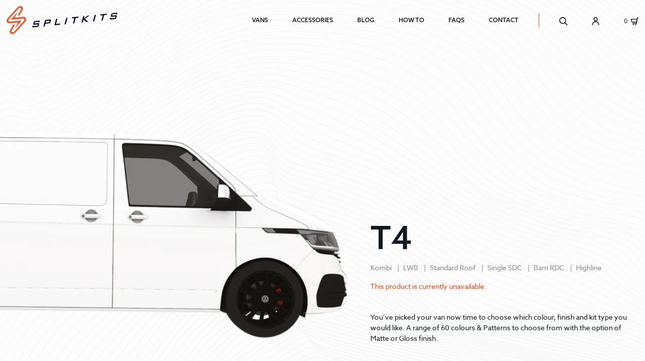

--- FILE ---
content_type: text/html; charset=utf-8
request_url: https://splitkits.co.uk/products/t4-kombi-lwb-standard-roof-single-sdc-barn-rdc-highline
body_size: 58436
content:



<!doctype html>
<html class="no-js" lang="en">
<head>
    <meta charset="utf-8" />
    <meta http-equiv="X-UA-Compatible" content="IE=edge" />
    <meta name="viewport" content="width=device-width, initial-scale=1, shrink-to-fit=no" />
    
  
    <link rel="canonical" href="https://splitkits.co.uk/products/t4-kombi-lwb-standard-roof-single-sdc-barn-rdc-highline" />
    <link rel="preload" href="//splitkits.co.uk/cdn/shop/t/2/assets/theme.css?v=28125920248363501381695915707" as="style" />
    <link rel="preload" href="//splitkits.co.uk/cdn/shop/t/2/assets/theme.js?v=119214002204354709441695915708" as="script" />

<title>T4 | Kombi | LWB | Standard Roof | Single SDC | Barn RDC | Highline   &ndash; Splitkits</title><meta name="description" content="You’ve picked your van now time to choose which colour, finish and kit type you would like. A range of 60 colours &amp;amp; Patterns to choose from with the option of Matte or Gloss finish. All of our kits come with the bumper sections included so if yours is not colour coded do not use this on the grey plastic bumpers. Th" />

<link rel="apple-touch-icon" sizes="57x57" href="//splitkits.co.uk/cdn/shop/files/logo-favicon.png?v=1652864731&width=56" />
<link rel="apple-touch-icon" sizes="60x60" href="//splitkits.co.uk/cdn/shop/files/logo-favicon.png?v=1652864731&width=60" />
<link rel="apple-touch-icon" sizes="72x72" href="//splitkits.co.uk/cdn/shop/files/logo-favicon.png?v=1652864731&width=73" />
<link rel="apple-touch-icon" sizes="76x76" href="//splitkits.co.uk/cdn/shop/files/logo-favicon.png?v=1652864731&width=76" />
<link rel="apple-touch-icon" sizes="114x114" href="//splitkits.co.uk/cdn/shop/files/logo-favicon.png?v=1652864731&width=114" />
<link rel="apple-touch-icon" sizes="120x120" href="//splitkits.co.uk/cdn/shop/files/logo-favicon.png?v=1652864731&width=120" />
<link rel="apple-touch-icon" sizes="144x144" href="//splitkits.co.uk/cdn/shop/files/logo-favicon.png?v=1652864731&width=144" />
<link rel="apple-touch-icon" sizes="152x152" href="//splitkits.co.uk/cdn/shop/files/logo-favicon.png?v=1652864731&width=152" />
<link rel="apple-touch-icon" sizes="180x180" href="//splitkits.co.uk/cdn/shop/files/logo-favicon.png?v=1652864731&width=180" />
<link rel="icon" type="image/png" sizes="192x192"  href="//splitkits.co.uk/cdn/shop/files/logo-favicon.png?v=1652864731&width=192" />
<link rel="icon" type="image/png" sizes="32x32" href="//splitkits.co.uk/cdn/shop/files/logo-favicon.png?v=1652864731&width=32" />
<link rel="icon" type="image/png" sizes="96x96" href="//splitkits.co.uk/cdn/shop/files/logo-favicon.png?v=1652864731&width=96" />
<link rel="icon" type="image/png" sizes="16x16" href="//splitkits.co.uk/cdn/shop/files/logo-favicon.png?v=1652864731&width=16" />
<meta name="msapplication-TileColor" content="#101820" />
<meta name="msapplication-TileImage" content="//splitkits.co.uk/cdn/shop/files/logo-favicon.png?v=1652864731&width=144" />
<meta name="theme-color" content="#101820" /><link href="//splitkits.co.uk/cdn/shop/t/2/assets/theme.css?v=28125920248363501381695915707" rel="stylesheet" type="text/css" media="all" /><script type="text/javascript">
        document.documentElement.className = document.documentElement.className.replace('no-js', 'js');
        var theme = {
            strings: {
                addToCart: "Add to Basket",
                soldOut: "Sold Out",
                unavailable: "Unavailable"
            },
            moneyFormat: "£{{amount}}",
            url: "https:\/\/splitkits.co.uk",
            currency: {
                symbol: "£",
                name: "British Pound",
                iso_code: "GBP"
            },
            templateName: 'product',
            reviewsMerchant: 'www.splitkits.co.uk'
        };</script>

<meta property="geo.placename" content="Vehicle Livery Solutions" /><meta property="geo.region" content="en_GB" /><meta property="geo.position" content="53.7730632,-0.3280985" />
    <meta property="ICBM" content="53.7730632,-0.3280985" />
<meta property="og:type" content="product" />
    <meta property="og:title" content="T4 | Kombi | LWB | Standard Roof | Single SDC | Barn RDC | Highline" /><meta property="og:image" content="http://splitkits.co.uk/cdn/shop/products/colour_Render_Master_fb7e4383-ac2a-44dc-ba8f-8bc293f080ef.png?v=1657813943&width=400" />
        <meta property="og:image:secure_url" content="https://splitkits.co.uk/cdn/shop/products/colour_Render_Master_fb7e4383-ac2a-44dc-ba8f-8bc293f080ef.png?v=1657813943&width=400" />
        <meta property="og:image:width" content="300" />
        <meta property="og:image:height" content="300" /><meta property="og:description" content="You’ve picked your van now time to choose which colour, finish and kit type you would like. A range of 60 colours &amp; Patterns to choose from with the option of Matte or Gloss finish.
All of our kits come with the bumper sections included so if yours is not colour coded do not use this on the grey plastic bumpers. The Split Kits are designed to be universal fitment for the sides, all the kits are designed as double sliding doors. This is to help make the application easier and reduce the amount of waste material. " />
    <meta property="og:price:amount" content="599.00" />
    <meta property="og:price:currency" content="GBP" /><meta property="og:url" content="https://splitkits.co.uk/products/t4-kombi-lwb-standard-roof-single-sdc-barn-rdc-highline" />
<meta property="og:site_name" content="Splitkits" /><meta property="og:locale" content="53.7730632,-0.3280985" />
<meta name="twitter:card" content="summary" /><meta name="twitter:title" content="T4 | Kombi | LWB | Standard Roof | Single SDC | Barn RDC | Highline" />
    <meta name="twitter:description" content="You’ve picked your van now time to choose which colour, finish and kit type you would like. A range of 60 colours &amp; Patterns to choose from with the option of Matte or Gloss finish.
All of our kit" />
    <meta name="twitter:image" content="https://splitkits.co.uk/cdn/shop/products/colour_Render_Master_fb7e4383-ac2a-44dc-ba8f-8bc293f080ef.png?v=1657813943&width=400" />
    <meta name="twitter:image:width" content="300" />
    <meta name="twitter:image:height" content="300" />






  







  
<script type="application/ld+json">
    {
      "@context":"http://schema.org/",
      "@type":"Product",
      "name":"T4 | Kombi | LWB | Standard Roof | Single SDC | Barn RDC | Highline",
      "image":"https://splitkits.co.uk/cdn/shop/products/colour_Render_Master_fb7e4383-ac2a-44dc-ba8f-8bc293f080ef.png?v=1657813943&width=400",
      "description":"You’ve picked your van now time to choose which colour, finish and kit type you would like. A range of 60 colours &amp; Patterns to choose from with the option of Matte or Gloss finish.All of our kits come with...",
      "brand": {
        "@type":"Thing",
        "name":"Split Kits"
      },
      
      "mpn":"SK-00299",
      
      "sku":"SK-00299",
      "offers": {
        "@type":"Offer",
        "priceCurrency":"GBP",
        "price":"599.00",
        "itemCondition": "http://schema.org/NewCondition",
        "availability":http://schema.org/OutOfStock,
        "url": "https://splitkits.co.uk/product/t4-kombi-lwb-standard-roof-single-sdc-barn-rdc-highline",
        "seller": {
          "@type": "Organization",
          "name":"Splitkits"
        },
        
        "priceValidUntil":"2026-03-22T09:56:03+0000"
      }}
    </script>

























<script>SearchaniseCustomerTags = [];</script>
<script>window.performance && window.performance.mark && window.performance.mark('shopify.content_for_header.start');</script><meta name="facebook-domain-verification" content="zj69xgz126ma9pyv70i4r7p1fn70dh">
<meta name="facebook-domain-verification" content="j82w2solzus2ykjzuabbqd5xann4tv">
<meta id="shopify-digital-wallet" name="shopify-digital-wallet" content="/55572168841/digital_wallets/dialog">
<meta name="shopify-checkout-api-token" content="e85bfb1c454afb03ac6f9d8e1325d9b1">
<meta id="in-context-paypal-metadata" data-shop-id="55572168841" data-venmo-supported="false" data-environment="production" data-locale="en_US" data-paypal-v4="true" data-currency="GBP">
<link rel="alternate" type="application/json+oembed" href="https://splitkits.co.uk/products/t4-kombi-lwb-standard-roof-single-sdc-barn-rdc-highline.oembed">
<script async="async" src="/checkouts/internal/preloads.js?locale=en-GB"></script>
<link rel="preconnect" href="https://shop.app" crossorigin="anonymous">
<script async="async" src="https://shop.app/checkouts/internal/preloads.js?locale=en-GB&shop_id=55572168841" crossorigin="anonymous"></script>
<script id="apple-pay-shop-capabilities" type="application/json">{"shopId":55572168841,"countryCode":"GB","currencyCode":"GBP","merchantCapabilities":["supports3DS"],"merchantId":"gid:\/\/shopify\/Shop\/55572168841","merchantName":"Splitkits","requiredBillingContactFields":["postalAddress","email","phone"],"requiredShippingContactFields":["postalAddress","email","phone"],"shippingType":"shipping","supportedNetworks":["visa","maestro","masterCard","amex"],"total":{"type":"pending","label":"Splitkits","amount":"1.00"},"shopifyPaymentsEnabled":true,"supportsSubscriptions":true}</script>
<script id="shopify-features" type="application/json">{"accessToken":"e85bfb1c454afb03ac6f9d8e1325d9b1","betas":["rich-media-storefront-analytics"],"domain":"splitkits.co.uk","predictiveSearch":true,"shopId":55572168841,"locale":"en"}</script>
<script>var Shopify = Shopify || {};
Shopify.shop = "split-kits.myshopify.com";
Shopify.locale = "en";
Shopify.currency = {"active":"GBP","rate":"1.0"};
Shopify.country = "GB";
Shopify.theme = {"name":"shopify_splitkits_com\/main","id":123390230665,"schema_name":"Herd Skeleton Theme","schema_version":"1.1.0","theme_store_id":null,"role":"main"};
Shopify.theme.handle = "null";
Shopify.theme.style = {"id":null,"handle":null};
Shopify.cdnHost = "splitkits.co.uk/cdn";
Shopify.routes = Shopify.routes || {};
Shopify.routes.root = "/";</script>
<script type="module">!function(o){(o.Shopify=o.Shopify||{}).modules=!0}(window);</script>
<script>!function(o){function n(){var o=[];function n(){o.push(Array.prototype.slice.apply(arguments))}return n.q=o,n}var t=o.Shopify=o.Shopify||{};t.loadFeatures=n(),t.autoloadFeatures=n()}(window);</script>
<script>
  window.ShopifyPay = window.ShopifyPay || {};
  window.ShopifyPay.apiHost = "shop.app\/pay";
  window.ShopifyPay.redirectState = null;
</script>
<script id="shop-js-analytics" type="application/json">{"pageType":"product"}</script>
<script defer="defer" async type="module" src="//splitkits.co.uk/cdn/shopifycloud/shop-js/modules/v2/client.init-shop-cart-sync_BdyHc3Nr.en.esm.js"></script>
<script defer="defer" async type="module" src="//splitkits.co.uk/cdn/shopifycloud/shop-js/modules/v2/chunk.common_Daul8nwZ.esm.js"></script>
<script type="module">
  await import("//splitkits.co.uk/cdn/shopifycloud/shop-js/modules/v2/client.init-shop-cart-sync_BdyHc3Nr.en.esm.js");
await import("//splitkits.co.uk/cdn/shopifycloud/shop-js/modules/v2/chunk.common_Daul8nwZ.esm.js");

  window.Shopify.SignInWithShop?.initShopCartSync?.({"fedCMEnabled":true,"windoidEnabled":true});

</script>
<script>
  window.Shopify = window.Shopify || {};
  if (!window.Shopify.featureAssets) window.Shopify.featureAssets = {};
  window.Shopify.featureAssets['shop-js'] = {"shop-cart-sync":["modules/v2/client.shop-cart-sync_QYOiDySF.en.esm.js","modules/v2/chunk.common_Daul8nwZ.esm.js"],"init-fed-cm":["modules/v2/client.init-fed-cm_DchLp9rc.en.esm.js","modules/v2/chunk.common_Daul8nwZ.esm.js"],"shop-button":["modules/v2/client.shop-button_OV7bAJc5.en.esm.js","modules/v2/chunk.common_Daul8nwZ.esm.js"],"init-windoid":["modules/v2/client.init-windoid_DwxFKQ8e.en.esm.js","modules/v2/chunk.common_Daul8nwZ.esm.js"],"shop-cash-offers":["modules/v2/client.shop-cash-offers_DWtL6Bq3.en.esm.js","modules/v2/chunk.common_Daul8nwZ.esm.js","modules/v2/chunk.modal_CQq8HTM6.esm.js"],"shop-toast-manager":["modules/v2/client.shop-toast-manager_CX9r1SjA.en.esm.js","modules/v2/chunk.common_Daul8nwZ.esm.js"],"init-shop-email-lookup-coordinator":["modules/v2/client.init-shop-email-lookup-coordinator_UhKnw74l.en.esm.js","modules/v2/chunk.common_Daul8nwZ.esm.js"],"pay-button":["modules/v2/client.pay-button_DzxNnLDY.en.esm.js","modules/v2/chunk.common_Daul8nwZ.esm.js"],"avatar":["modules/v2/client.avatar_BTnouDA3.en.esm.js"],"init-shop-cart-sync":["modules/v2/client.init-shop-cart-sync_BdyHc3Nr.en.esm.js","modules/v2/chunk.common_Daul8nwZ.esm.js"],"shop-login-button":["modules/v2/client.shop-login-button_D8B466_1.en.esm.js","modules/v2/chunk.common_Daul8nwZ.esm.js","modules/v2/chunk.modal_CQq8HTM6.esm.js"],"init-customer-accounts-sign-up":["modules/v2/client.init-customer-accounts-sign-up_C8fpPm4i.en.esm.js","modules/v2/client.shop-login-button_D8B466_1.en.esm.js","modules/v2/chunk.common_Daul8nwZ.esm.js","modules/v2/chunk.modal_CQq8HTM6.esm.js"],"init-shop-for-new-customer-accounts":["modules/v2/client.init-shop-for-new-customer-accounts_CVTO0Ztu.en.esm.js","modules/v2/client.shop-login-button_D8B466_1.en.esm.js","modules/v2/chunk.common_Daul8nwZ.esm.js","modules/v2/chunk.modal_CQq8HTM6.esm.js"],"init-customer-accounts":["modules/v2/client.init-customer-accounts_dRgKMfrE.en.esm.js","modules/v2/client.shop-login-button_D8B466_1.en.esm.js","modules/v2/chunk.common_Daul8nwZ.esm.js","modules/v2/chunk.modal_CQq8HTM6.esm.js"],"shop-follow-button":["modules/v2/client.shop-follow-button_CkZpjEct.en.esm.js","modules/v2/chunk.common_Daul8nwZ.esm.js","modules/v2/chunk.modal_CQq8HTM6.esm.js"],"lead-capture":["modules/v2/client.lead-capture_BntHBhfp.en.esm.js","modules/v2/chunk.common_Daul8nwZ.esm.js","modules/v2/chunk.modal_CQq8HTM6.esm.js"],"checkout-modal":["modules/v2/client.checkout-modal_CfxcYbTm.en.esm.js","modules/v2/chunk.common_Daul8nwZ.esm.js","modules/v2/chunk.modal_CQq8HTM6.esm.js"],"shop-login":["modules/v2/client.shop-login_Da4GZ2H6.en.esm.js","modules/v2/chunk.common_Daul8nwZ.esm.js","modules/v2/chunk.modal_CQq8HTM6.esm.js"],"payment-terms":["modules/v2/client.payment-terms_MV4M3zvL.en.esm.js","modules/v2/chunk.common_Daul8nwZ.esm.js","modules/v2/chunk.modal_CQq8HTM6.esm.js"]};
</script>
<script id="__st">var __st={"a":55572168841,"offset":0,"reqid":"49ac7b3c-3a67-4bb0-9e4f-4774a652d653-1768989362","pageurl":"splitkits.co.uk\/products\/t4-kombi-lwb-standard-roof-single-sdc-barn-rdc-highline","u":"17cdfda91a16","p":"product","rtyp":"product","rid":6951104381065};</script>
<script>window.ShopifyPaypalV4VisibilityTracking = true;</script>
<script id="captcha-bootstrap">!function(){'use strict';const t='contact',e='account',n='new_comment',o=[[t,t],['blogs',n],['comments',n],[t,'customer']],c=[[e,'customer_login'],[e,'guest_login'],[e,'recover_customer_password'],[e,'create_customer']],r=t=>t.map((([t,e])=>`form[action*='/${t}']:not([data-nocaptcha='true']) input[name='form_type'][value='${e}']`)).join(','),a=t=>()=>t?[...document.querySelectorAll(t)].map((t=>t.form)):[];function s(){const t=[...o],e=r(t);return a(e)}const i='password',u='form_key',d=['recaptcha-v3-token','g-recaptcha-response','h-captcha-response',i],f=()=>{try{return window.sessionStorage}catch{return}},m='__shopify_v',_=t=>t.elements[u];function p(t,e,n=!1){try{const o=window.sessionStorage,c=JSON.parse(o.getItem(e)),{data:r}=function(t){const{data:e,action:n}=t;return t[m]||n?{data:e,action:n}:{data:t,action:n}}(c);for(const[e,n]of Object.entries(r))t.elements[e]&&(t.elements[e].value=n);n&&o.removeItem(e)}catch(o){console.error('form repopulation failed',{error:o})}}const l='form_type',E='cptcha';function T(t){t.dataset[E]=!0}const w=window,h=w.document,L='Shopify',v='ce_forms',y='captcha';let A=!1;((t,e)=>{const n=(g='f06e6c50-85a8-45c8-87d0-21a2b65856fe',I='https://cdn.shopify.com/shopifycloud/storefront-forms-hcaptcha/ce_storefront_forms_captcha_hcaptcha.v1.5.2.iife.js',D={infoText:'Protected by hCaptcha',privacyText:'Privacy',termsText:'Terms'},(t,e,n)=>{const o=w[L][v],c=o.bindForm;if(c)return c(t,g,e,D).then(n);var r;o.q.push([[t,g,e,D],n]),r=I,A||(h.body.append(Object.assign(h.createElement('script'),{id:'captcha-provider',async:!0,src:r})),A=!0)});var g,I,D;w[L]=w[L]||{},w[L][v]=w[L][v]||{},w[L][v].q=[],w[L][y]=w[L][y]||{},w[L][y].protect=function(t,e){n(t,void 0,e),T(t)},Object.freeze(w[L][y]),function(t,e,n,w,h,L){const[v,y,A,g]=function(t,e,n){const i=e?o:[],u=t?c:[],d=[...i,...u],f=r(d),m=r(i),_=r(d.filter((([t,e])=>n.includes(e))));return[a(f),a(m),a(_),s()]}(w,h,L),I=t=>{const e=t.target;return e instanceof HTMLFormElement?e:e&&e.form},D=t=>v().includes(t);t.addEventListener('submit',(t=>{const e=I(t);if(!e)return;const n=D(e)&&!e.dataset.hcaptchaBound&&!e.dataset.recaptchaBound,o=_(e),c=g().includes(e)&&(!o||!o.value);(n||c)&&t.preventDefault(),c&&!n&&(function(t){try{if(!f())return;!function(t){const e=f();if(!e)return;const n=_(t);if(!n)return;const o=n.value;o&&e.removeItem(o)}(t);const e=Array.from(Array(32),(()=>Math.random().toString(36)[2])).join('');!function(t,e){_(t)||t.append(Object.assign(document.createElement('input'),{type:'hidden',name:u})),t.elements[u].value=e}(t,e),function(t,e){const n=f();if(!n)return;const o=[...t.querySelectorAll(`input[type='${i}']`)].map((({name:t})=>t)),c=[...d,...o],r={};for(const[a,s]of new FormData(t).entries())c.includes(a)||(r[a]=s);n.setItem(e,JSON.stringify({[m]:1,action:t.action,data:r}))}(t,e)}catch(e){console.error('failed to persist form',e)}}(e),e.submit())}));const S=(t,e)=>{t&&!t.dataset[E]&&(n(t,e.some((e=>e===t))),T(t))};for(const o of['focusin','change'])t.addEventListener(o,(t=>{const e=I(t);D(e)&&S(e,y())}));const B=e.get('form_key'),M=e.get(l),P=B&&M;t.addEventListener('DOMContentLoaded',(()=>{const t=y();if(P)for(const e of t)e.elements[l].value===M&&p(e,B);[...new Set([...A(),...v().filter((t=>'true'===t.dataset.shopifyCaptcha))])].forEach((e=>S(e,t)))}))}(h,new URLSearchParams(w.location.search),n,t,e,['guest_login'])})(!0,!0)}();</script>
<script integrity="sha256-4kQ18oKyAcykRKYeNunJcIwy7WH5gtpwJnB7kiuLZ1E=" data-source-attribution="shopify.loadfeatures" defer="defer" src="//splitkits.co.uk/cdn/shopifycloud/storefront/assets/storefront/load_feature-a0a9edcb.js" crossorigin="anonymous"></script>
<script crossorigin="anonymous" defer="defer" src="//splitkits.co.uk/cdn/shopifycloud/storefront/assets/shopify_pay/storefront-65b4c6d7.js?v=20250812"></script>
<script data-source-attribution="shopify.dynamic_checkout.dynamic.init">var Shopify=Shopify||{};Shopify.PaymentButton=Shopify.PaymentButton||{isStorefrontPortableWallets:!0,init:function(){window.Shopify.PaymentButton.init=function(){};var t=document.createElement("script");t.src="https://splitkits.co.uk/cdn/shopifycloud/portable-wallets/latest/portable-wallets.en.js",t.type="module",document.head.appendChild(t)}};
</script>
<script data-source-attribution="shopify.dynamic_checkout.buyer_consent">
  function portableWalletsHideBuyerConsent(e){var t=document.getElementById("shopify-buyer-consent"),n=document.getElementById("shopify-subscription-policy-button");t&&n&&(t.classList.add("hidden"),t.setAttribute("aria-hidden","true"),n.removeEventListener("click",e))}function portableWalletsShowBuyerConsent(e){var t=document.getElementById("shopify-buyer-consent"),n=document.getElementById("shopify-subscription-policy-button");t&&n&&(t.classList.remove("hidden"),t.removeAttribute("aria-hidden"),n.addEventListener("click",e))}window.Shopify?.PaymentButton&&(window.Shopify.PaymentButton.hideBuyerConsent=portableWalletsHideBuyerConsent,window.Shopify.PaymentButton.showBuyerConsent=portableWalletsShowBuyerConsent);
</script>
<script data-source-attribution="shopify.dynamic_checkout.cart.bootstrap">document.addEventListener("DOMContentLoaded",(function(){function t(){return document.querySelector("shopify-accelerated-checkout-cart, shopify-accelerated-checkout")}if(t())Shopify.PaymentButton.init();else{new MutationObserver((function(e,n){t()&&(Shopify.PaymentButton.init(),n.disconnect())})).observe(document.body,{childList:!0,subtree:!0})}}));
</script>
<link id="shopify-accelerated-checkout-styles" rel="stylesheet" media="screen" href="https://splitkits.co.uk/cdn/shopifycloud/portable-wallets/latest/accelerated-checkout-backwards-compat.css" crossorigin="anonymous">
<style id="shopify-accelerated-checkout-cart">
        #shopify-buyer-consent {
  margin-top: 1em;
  display: inline-block;
  width: 100%;
}

#shopify-buyer-consent.hidden {
  display: none;
}

#shopify-subscription-policy-button {
  background: none;
  border: none;
  padding: 0;
  text-decoration: underline;
  font-size: inherit;
  cursor: pointer;
}

#shopify-subscription-policy-button::before {
  box-shadow: none;
}

      </style>

<script>window.performance && window.performance.mark && window.performance.mark('shopify.content_for_header.end');</script>
    
    
    
<link href="https://monorail-edge.shopifysvc.com" rel="dns-prefetch">
<script>(function(){if ("sendBeacon" in navigator && "performance" in window) {try {var session_token_from_headers = performance.getEntriesByType('navigation')[0].serverTiming.find(x => x.name == '_s').description;} catch {var session_token_from_headers = undefined;}var session_cookie_matches = document.cookie.match(/_shopify_s=([^;]*)/);var session_token_from_cookie = session_cookie_matches && session_cookie_matches.length === 2 ? session_cookie_matches[1] : "";var session_token = session_token_from_headers || session_token_from_cookie || "";function handle_abandonment_event(e) {var entries = performance.getEntries().filter(function(entry) {return /monorail-edge.shopifysvc.com/.test(entry.name);});if (!window.abandonment_tracked && entries.length === 0) {window.abandonment_tracked = true;var currentMs = Date.now();var navigation_start = performance.timing.navigationStart;var payload = {shop_id: 55572168841,url: window.location.href,navigation_start,duration: currentMs - navigation_start,session_token,page_type: "product"};window.navigator.sendBeacon("https://monorail-edge.shopifysvc.com/v1/produce", JSON.stringify({schema_id: "online_store_buyer_site_abandonment/1.1",payload: payload,metadata: {event_created_at_ms: currentMs,event_sent_at_ms: currentMs}}));}}window.addEventListener('pagehide', handle_abandonment_event);}}());</script>
<script id="web-pixels-manager-setup">(function e(e,d,r,n,o){if(void 0===o&&(o={}),!Boolean(null===(a=null===(i=window.Shopify)||void 0===i?void 0:i.analytics)||void 0===a?void 0:a.replayQueue)){var i,a;window.Shopify=window.Shopify||{};var t=window.Shopify;t.analytics=t.analytics||{};var s=t.analytics;s.replayQueue=[],s.publish=function(e,d,r){return s.replayQueue.push([e,d,r]),!0};try{self.performance.mark("wpm:start")}catch(e){}var l=function(){var e={modern:/Edge?\/(1{2}[4-9]|1[2-9]\d|[2-9]\d{2}|\d{4,})\.\d+(\.\d+|)|Firefox\/(1{2}[4-9]|1[2-9]\d|[2-9]\d{2}|\d{4,})\.\d+(\.\d+|)|Chrom(ium|e)\/(9{2}|\d{3,})\.\d+(\.\d+|)|(Maci|X1{2}).+ Version\/(15\.\d+|(1[6-9]|[2-9]\d|\d{3,})\.\d+)([,.]\d+|)( \(\w+\)|)( Mobile\/\w+|) Safari\/|Chrome.+OPR\/(9{2}|\d{3,})\.\d+\.\d+|(CPU[ +]OS|iPhone[ +]OS|CPU[ +]iPhone|CPU IPhone OS|CPU iPad OS)[ +]+(15[._]\d+|(1[6-9]|[2-9]\d|\d{3,})[._]\d+)([._]\d+|)|Android:?[ /-](13[3-9]|1[4-9]\d|[2-9]\d{2}|\d{4,})(\.\d+|)(\.\d+|)|Android.+Firefox\/(13[5-9]|1[4-9]\d|[2-9]\d{2}|\d{4,})\.\d+(\.\d+|)|Android.+Chrom(ium|e)\/(13[3-9]|1[4-9]\d|[2-9]\d{2}|\d{4,})\.\d+(\.\d+|)|SamsungBrowser\/([2-9]\d|\d{3,})\.\d+/,legacy:/Edge?\/(1[6-9]|[2-9]\d|\d{3,})\.\d+(\.\d+|)|Firefox\/(5[4-9]|[6-9]\d|\d{3,})\.\d+(\.\d+|)|Chrom(ium|e)\/(5[1-9]|[6-9]\d|\d{3,})\.\d+(\.\d+|)([\d.]+$|.*Safari\/(?![\d.]+ Edge\/[\d.]+$))|(Maci|X1{2}).+ Version\/(10\.\d+|(1[1-9]|[2-9]\d|\d{3,})\.\d+)([,.]\d+|)( \(\w+\)|)( Mobile\/\w+|) Safari\/|Chrome.+OPR\/(3[89]|[4-9]\d|\d{3,})\.\d+\.\d+|(CPU[ +]OS|iPhone[ +]OS|CPU[ +]iPhone|CPU IPhone OS|CPU iPad OS)[ +]+(10[._]\d+|(1[1-9]|[2-9]\d|\d{3,})[._]\d+)([._]\d+|)|Android:?[ /-](13[3-9]|1[4-9]\d|[2-9]\d{2}|\d{4,})(\.\d+|)(\.\d+|)|Mobile Safari.+OPR\/([89]\d|\d{3,})\.\d+\.\d+|Android.+Firefox\/(13[5-9]|1[4-9]\d|[2-9]\d{2}|\d{4,})\.\d+(\.\d+|)|Android.+Chrom(ium|e)\/(13[3-9]|1[4-9]\d|[2-9]\d{2}|\d{4,})\.\d+(\.\d+|)|Android.+(UC? ?Browser|UCWEB|U3)[ /]?(15\.([5-9]|\d{2,})|(1[6-9]|[2-9]\d|\d{3,})\.\d+)\.\d+|SamsungBrowser\/(5\.\d+|([6-9]|\d{2,})\.\d+)|Android.+MQ{2}Browser\/(14(\.(9|\d{2,})|)|(1[5-9]|[2-9]\d|\d{3,})(\.\d+|))(\.\d+|)|K[Aa][Ii]OS\/(3\.\d+|([4-9]|\d{2,})\.\d+)(\.\d+|)/},d=e.modern,r=e.legacy,n=navigator.userAgent;return n.match(d)?"modern":n.match(r)?"legacy":"unknown"}(),u="modern"===l?"modern":"legacy",c=(null!=n?n:{modern:"",legacy:""})[u],f=function(e){return[e.baseUrl,"/wpm","/b",e.hashVersion,"modern"===e.buildTarget?"m":"l",".js"].join("")}({baseUrl:d,hashVersion:r,buildTarget:u}),m=function(e){var d=e.version,r=e.bundleTarget,n=e.surface,o=e.pageUrl,i=e.monorailEndpoint;return{emit:function(e){var a=e.status,t=e.errorMsg,s=(new Date).getTime(),l=JSON.stringify({metadata:{event_sent_at_ms:s},events:[{schema_id:"web_pixels_manager_load/3.1",payload:{version:d,bundle_target:r,page_url:o,status:a,surface:n,error_msg:t},metadata:{event_created_at_ms:s}}]});if(!i)return console&&console.warn&&console.warn("[Web Pixels Manager] No Monorail endpoint provided, skipping logging."),!1;try{return self.navigator.sendBeacon.bind(self.navigator)(i,l)}catch(e){}var u=new XMLHttpRequest;try{return u.open("POST",i,!0),u.setRequestHeader("Content-Type","text/plain"),u.send(l),!0}catch(e){return console&&console.warn&&console.warn("[Web Pixels Manager] Got an unhandled error while logging to Monorail."),!1}}}}({version:r,bundleTarget:l,surface:e.surface,pageUrl:self.location.href,monorailEndpoint:e.monorailEndpoint});try{o.browserTarget=l,function(e){var d=e.src,r=e.async,n=void 0===r||r,o=e.onload,i=e.onerror,a=e.sri,t=e.scriptDataAttributes,s=void 0===t?{}:t,l=document.createElement("script"),u=document.querySelector("head"),c=document.querySelector("body");if(l.async=n,l.src=d,a&&(l.integrity=a,l.crossOrigin="anonymous"),s)for(var f in s)if(Object.prototype.hasOwnProperty.call(s,f))try{l.dataset[f]=s[f]}catch(e){}if(o&&l.addEventListener("load",o),i&&l.addEventListener("error",i),u)u.appendChild(l);else{if(!c)throw new Error("Did not find a head or body element to append the script");c.appendChild(l)}}({src:f,async:!0,onload:function(){if(!function(){var e,d;return Boolean(null===(d=null===(e=window.Shopify)||void 0===e?void 0:e.analytics)||void 0===d?void 0:d.initialized)}()){var d=window.webPixelsManager.init(e)||void 0;if(d){var r=window.Shopify.analytics;r.replayQueue.forEach((function(e){var r=e[0],n=e[1],o=e[2];d.publishCustomEvent(r,n,o)})),r.replayQueue=[],r.publish=d.publishCustomEvent,r.visitor=d.visitor,r.initialized=!0}}},onerror:function(){return m.emit({status:"failed",errorMsg:"".concat(f," has failed to load")})},sri:function(e){var d=/^sha384-[A-Za-z0-9+/=]+$/;return"string"==typeof e&&d.test(e)}(c)?c:"",scriptDataAttributes:o}),m.emit({status:"loading"})}catch(e){m.emit({status:"failed",errorMsg:(null==e?void 0:e.message)||"Unknown error"})}}})({shopId: 55572168841,storefrontBaseUrl: "https://splitkits.co.uk",extensionsBaseUrl: "https://extensions.shopifycdn.com/cdn/shopifycloud/web-pixels-manager",monorailEndpoint: "https://monorail-edge.shopifysvc.com/unstable/produce_batch",surface: "storefront-renderer",enabledBetaFlags: ["2dca8a86"],webPixelsConfigList: [{"id":"140378249","configuration":"{\"pixel_id\":\"1506734583097626\",\"pixel_type\":\"facebook_pixel\",\"metaapp_system_user_token\":\"-\"}","eventPayloadVersion":"v1","runtimeContext":"OPEN","scriptVersion":"ca16bc87fe92b6042fbaa3acc2fbdaa6","type":"APP","apiClientId":2329312,"privacyPurposes":["ANALYTICS","MARKETING","SALE_OF_DATA"],"dataSharingAdjustments":{"protectedCustomerApprovalScopes":["read_customer_address","read_customer_email","read_customer_name","read_customer_personal_data","read_customer_phone"]}},{"id":"13926537","configuration":"{\"myshopifyDomain\":\"split-kits.myshopify.com\"}","eventPayloadVersion":"v1","runtimeContext":"STRICT","scriptVersion":"23b97d18e2aa74363140dc29c9284e87","type":"APP","apiClientId":2775569,"privacyPurposes":["ANALYTICS","MARKETING","SALE_OF_DATA"],"dataSharingAdjustments":{"protectedCustomerApprovalScopes":["read_customer_address","read_customer_email","read_customer_name","read_customer_phone","read_customer_personal_data"]}},{"id":"shopify-app-pixel","configuration":"{}","eventPayloadVersion":"v1","runtimeContext":"STRICT","scriptVersion":"0450","apiClientId":"shopify-pixel","type":"APP","privacyPurposes":["ANALYTICS","MARKETING"]},{"id":"shopify-custom-pixel","eventPayloadVersion":"v1","runtimeContext":"LAX","scriptVersion":"0450","apiClientId":"shopify-pixel","type":"CUSTOM","privacyPurposes":["ANALYTICS","MARKETING"]}],isMerchantRequest: false,initData: {"shop":{"name":"Splitkits","paymentSettings":{"currencyCode":"GBP"},"myshopifyDomain":"split-kits.myshopify.com","countryCode":"GB","storefrontUrl":"https:\/\/splitkits.co.uk"},"customer":null,"cart":null,"checkout":null,"productVariants":[{"price":{"amount":599.0,"currencyCode":"GBP"},"product":{"title":"T4 | Kombi | LWB | Standard Roof | Single SDC | Barn RDC | Highline","vendor":"Split Kits","id":"6951104381065","untranslatedTitle":"T4 | Kombi | LWB | Standard Roof | Single SDC | Barn RDC | Highline","url":"\/products\/t4-kombi-lwb-standard-roof-single-sdc-barn-rdc-highline","type":""},"id":"40530558091401","image":{"src":"\/\/splitkits.co.uk\/cdn\/shop\/products\/colour_Render_Master_fb7e4383-ac2a-44dc-ba8f-8bc293f080ef.png?v=1657813943"},"sku":"SK-00299","title":"Bottom \/ Colour","untranslatedTitle":"Bottom \/ Colour"},{"price":{"amount":599.0,"currencyCode":"GBP"},"product":{"title":"T4 | Kombi | LWB | Standard Roof | Single SDC | Barn RDC | Highline","vendor":"Split Kits","id":"6951104381065","untranslatedTitle":"T4 | Kombi | LWB | Standard Roof | Single SDC | Barn RDC | Highline","url":"\/products\/t4-kombi-lwb-standard-roof-single-sdc-barn-rdc-highline","type":""},"id":"40530558124169","image":{"src":"\/\/splitkits.co.uk\/cdn\/shop\/products\/colour_Render_Master_fb7e4383-ac2a-44dc-ba8f-8bc293f080ef.png?v=1657813943"},"sku":"SK-00299","title":"Bottom \/ Pattern","untranslatedTitle":"Bottom \/ Pattern"},{"price":{"amount":599.0,"currencyCode":"GBP"},"product":{"title":"T4 | Kombi | LWB | Standard Roof | Single SDC | Barn RDC | Highline","vendor":"Split Kits","id":"6951104381065","untranslatedTitle":"T4 | Kombi | LWB | Standard Roof | Single SDC | Barn RDC | Highline","url":"\/products\/t4-kombi-lwb-standard-roof-single-sdc-barn-rdc-highline","type":""},"id":"40530558156937","image":{"src":"\/\/splitkits.co.uk\/cdn\/shop\/products\/colour_Render_Master_fb7e4383-ac2a-44dc-ba8f-8bc293f080ef.png?v=1657813943"},"sku":"SK-00299","title":"Top \/ Colour","untranslatedTitle":"Top \/ Colour"},{"price":{"amount":599.0,"currencyCode":"GBP"},"product":{"title":"T4 | Kombi | LWB | Standard Roof | Single SDC | Barn RDC | Highline","vendor":"Split Kits","id":"6951104381065","untranslatedTitle":"T4 | Kombi | LWB | Standard Roof | Single SDC | Barn RDC | Highline","url":"\/products\/t4-kombi-lwb-standard-roof-single-sdc-barn-rdc-highline","type":""},"id":"40530558189705","image":{"src":"\/\/splitkits.co.uk\/cdn\/shop\/products\/colour_Render_Master_fb7e4383-ac2a-44dc-ba8f-8bc293f080ef.png?v=1657813943"},"sku":"SK-00299","title":"Top \/ Pattern","untranslatedTitle":"Top \/ Pattern"},{"price":{"amount":599.0,"currencyCode":"GBP"},"product":{"title":"T4 | Kombi | LWB | Standard Roof | Single SDC | Barn RDC | Highline","vendor":"Split Kits","id":"6951104381065","untranslatedTitle":"T4 | Kombi | LWB | Standard Roof | Single SDC | Barn RDC | Highline","url":"\/products\/t4-kombi-lwb-standard-roof-single-sdc-barn-rdc-highline","type":""},"id":"40530558222473","image":{"src":"\/\/splitkits.co.uk\/cdn\/shop\/products\/colour_Render_Master_fb7e4383-ac2a-44dc-ba8f-8bc293f080ef.png?v=1657813943"},"sku":"SK-00299","title":"Both \/ Colour","untranslatedTitle":"Both \/ Colour"},{"price":{"amount":599.0,"currencyCode":"GBP"},"product":{"title":"T4 | Kombi | LWB | Standard Roof | Single SDC | Barn RDC | Highline","vendor":"Split Kits","id":"6951104381065","untranslatedTitle":"T4 | Kombi | LWB | Standard Roof | Single SDC | Barn RDC | Highline","url":"\/products\/t4-kombi-lwb-standard-roof-single-sdc-barn-rdc-highline","type":""},"id":"40530558255241","image":{"src":"\/\/splitkits.co.uk\/cdn\/shop\/products\/colour_Render_Master_fb7e4383-ac2a-44dc-ba8f-8bc293f080ef.png?v=1657813943"},"sku":"SK-00299","title":"Both \/ Pattern","untranslatedTitle":"Both \/ Pattern"},{"price":{"amount":599.0,"currencyCode":"GBP"},"product":{"title":"T4 | Kombi | LWB | Standard Roof | Single SDC | Barn RDC | Highline","vendor":"Split Kits","id":"6951104381065","untranslatedTitle":"T4 | Kombi | LWB | Standard Roof | Single SDC | Barn RDC | Highline","url":"\/products\/t4-kombi-lwb-standard-roof-single-sdc-barn-rdc-highline","type":""},"id":"40530558288009","image":{"src":"\/\/splitkits.co.uk\/cdn\/shop\/products\/colour_Render_Master_fb7e4383-ac2a-44dc-ba8f-8bc293f080ef.png?v=1657813943"},"sku":"SK-00299","title":"Both \/ Mix","untranslatedTitle":"Both \/ Mix"}],"purchasingCompany":null},},"https://splitkits.co.uk/cdn","fcfee988w5aeb613cpc8e4bc33m6693e112",{"modern":"","legacy":""},{"shopId":"55572168841","storefrontBaseUrl":"https:\/\/splitkits.co.uk","extensionBaseUrl":"https:\/\/extensions.shopifycdn.com\/cdn\/shopifycloud\/web-pixels-manager","surface":"storefront-renderer","enabledBetaFlags":"[\"2dca8a86\"]","isMerchantRequest":"false","hashVersion":"fcfee988w5aeb613cpc8e4bc33m6693e112","publish":"custom","events":"[[\"page_viewed\",{}],[\"product_viewed\",{\"productVariant\":{\"price\":{\"amount\":599.0,\"currencyCode\":\"GBP\"},\"product\":{\"title\":\"T4 | Kombi | LWB | Standard Roof | Single SDC | Barn RDC | Highline\",\"vendor\":\"Split Kits\",\"id\":\"6951104381065\",\"untranslatedTitle\":\"T4 | Kombi | LWB | Standard Roof | Single SDC | Barn RDC | Highline\",\"url\":\"\/products\/t4-kombi-lwb-standard-roof-single-sdc-barn-rdc-highline\",\"type\":\"\"},\"id\":\"40530558091401\",\"image\":{\"src\":\"\/\/splitkits.co.uk\/cdn\/shop\/products\/colour_Render_Master_fb7e4383-ac2a-44dc-ba8f-8bc293f080ef.png?v=1657813943\"},\"sku\":\"SK-00299\",\"title\":\"Bottom \/ Colour\",\"untranslatedTitle\":\"Bottom \/ Colour\"}}]]"});</script><script>
  window.ShopifyAnalytics = window.ShopifyAnalytics || {};
  window.ShopifyAnalytics.meta = window.ShopifyAnalytics.meta || {};
  window.ShopifyAnalytics.meta.currency = 'GBP';
  var meta = {"product":{"id":6951104381065,"gid":"gid:\/\/shopify\/Product\/6951104381065","vendor":"Split Kits","type":"","handle":"t4-kombi-lwb-standard-roof-single-sdc-barn-rdc-highline","variants":[{"id":40530558091401,"price":59900,"name":"T4 | Kombi | LWB | Standard Roof | Single SDC | Barn RDC | Highline - Bottom \/ Colour","public_title":"Bottom \/ Colour","sku":"SK-00299"},{"id":40530558124169,"price":59900,"name":"T4 | Kombi | LWB | Standard Roof | Single SDC | Barn RDC | Highline - Bottom \/ Pattern","public_title":"Bottom \/ Pattern","sku":"SK-00299"},{"id":40530558156937,"price":59900,"name":"T4 | Kombi | LWB | Standard Roof | Single SDC | Barn RDC | Highline - Top \/ Colour","public_title":"Top \/ Colour","sku":"SK-00299"},{"id":40530558189705,"price":59900,"name":"T4 | Kombi | LWB | Standard Roof | Single SDC | Barn RDC | Highline - Top \/ Pattern","public_title":"Top \/ Pattern","sku":"SK-00299"},{"id":40530558222473,"price":59900,"name":"T4 | Kombi | LWB | Standard Roof | Single SDC | Barn RDC | Highline - Both \/ Colour","public_title":"Both \/ Colour","sku":"SK-00299"},{"id":40530558255241,"price":59900,"name":"T4 | Kombi | LWB | Standard Roof | Single SDC | Barn RDC | Highline - Both \/ Pattern","public_title":"Both \/ Pattern","sku":"SK-00299"},{"id":40530558288009,"price":59900,"name":"T4 | Kombi | LWB | Standard Roof | Single SDC | Barn RDC | Highline - Both \/ Mix","public_title":"Both \/ Mix","sku":"SK-00299"}],"remote":false},"page":{"pageType":"product","resourceType":"product","resourceId":6951104381065,"requestId":"49ac7b3c-3a67-4bb0-9e4f-4774a652d653-1768989362"}};
  for (var attr in meta) {
    window.ShopifyAnalytics.meta[attr] = meta[attr];
  }
</script>
<script class="analytics">
  (function () {
    var customDocumentWrite = function(content) {
      var jquery = null;

      if (window.jQuery) {
        jquery = window.jQuery;
      } else if (window.Checkout && window.Checkout.$) {
        jquery = window.Checkout.$;
      }

      if (jquery) {
        jquery('body').append(content);
      }
    };

    var hasLoggedConversion = function(token) {
      if (token) {
        return document.cookie.indexOf('loggedConversion=' + token) !== -1;
      }
      return false;
    }

    var setCookieIfConversion = function(token) {
      if (token) {
        var twoMonthsFromNow = new Date(Date.now());
        twoMonthsFromNow.setMonth(twoMonthsFromNow.getMonth() + 2);

        document.cookie = 'loggedConversion=' + token + '; expires=' + twoMonthsFromNow;
      }
    }

    var trekkie = window.ShopifyAnalytics.lib = window.trekkie = window.trekkie || [];
    if (trekkie.integrations) {
      return;
    }
    trekkie.methods = [
      'identify',
      'page',
      'ready',
      'track',
      'trackForm',
      'trackLink'
    ];
    trekkie.factory = function(method) {
      return function() {
        var args = Array.prototype.slice.call(arguments);
        args.unshift(method);
        trekkie.push(args);
        return trekkie;
      };
    };
    for (var i = 0; i < trekkie.methods.length; i++) {
      var key = trekkie.methods[i];
      trekkie[key] = trekkie.factory(key);
    }
    trekkie.load = function(config) {
      trekkie.config = config || {};
      trekkie.config.initialDocumentCookie = document.cookie;
      var first = document.getElementsByTagName('script')[0];
      var script = document.createElement('script');
      script.type = 'text/javascript';
      script.onerror = function(e) {
        var scriptFallback = document.createElement('script');
        scriptFallback.type = 'text/javascript';
        scriptFallback.onerror = function(error) {
                var Monorail = {
      produce: function produce(monorailDomain, schemaId, payload) {
        var currentMs = new Date().getTime();
        var event = {
          schema_id: schemaId,
          payload: payload,
          metadata: {
            event_created_at_ms: currentMs,
            event_sent_at_ms: currentMs
          }
        };
        return Monorail.sendRequest("https://" + monorailDomain + "/v1/produce", JSON.stringify(event));
      },
      sendRequest: function sendRequest(endpointUrl, payload) {
        // Try the sendBeacon API
        if (window && window.navigator && typeof window.navigator.sendBeacon === 'function' && typeof window.Blob === 'function' && !Monorail.isIos12()) {
          var blobData = new window.Blob([payload], {
            type: 'text/plain'
          });

          if (window.navigator.sendBeacon(endpointUrl, blobData)) {
            return true;
          } // sendBeacon was not successful

        } // XHR beacon

        var xhr = new XMLHttpRequest();

        try {
          xhr.open('POST', endpointUrl);
          xhr.setRequestHeader('Content-Type', 'text/plain');
          xhr.send(payload);
        } catch (e) {
          console.log(e);
        }

        return false;
      },
      isIos12: function isIos12() {
        return window.navigator.userAgent.lastIndexOf('iPhone; CPU iPhone OS 12_') !== -1 || window.navigator.userAgent.lastIndexOf('iPad; CPU OS 12_') !== -1;
      }
    };
    Monorail.produce('monorail-edge.shopifysvc.com',
      'trekkie_storefront_load_errors/1.1',
      {shop_id: 55572168841,
      theme_id: 123390230665,
      app_name: "storefront",
      context_url: window.location.href,
      source_url: "//splitkits.co.uk/cdn/s/trekkie.storefront.cd680fe47e6c39ca5d5df5f0a32d569bc48c0f27.min.js"});

        };
        scriptFallback.async = true;
        scriptFallback.src = '//splitkits.co.uk/cdn/s/trekkie.storefront.cd680fe47e6c39ca5d5df5f0a32d569bc48c0f27.min.js';
        first.parentNode.insertBefore(scriptFallback, first);
      };
      script.async = true;
      script.src = '//splitkits.co.uk/cdn/s/trekkie.storefront.cd680fe47e6c39ca5d5df5f0a32d569bc48c0f27.min.js';
      first.parentNode.insertBefore(script, first);
    };
    trekkie.load(
      {"Trekkie":{"appName":"storefront","development":false,"defaultAttributes":{"shopId":55572168841,"isMerchantRequest":null,"themeId":123390230665,"themeCityHash":"1628956721789610582","contentLanguage":"en","currency":"GBP","eventMetadataId":"d199e26d-74e9-4177-b03c-e06a2289e153"},"isServerSideCookieWritingEnabled":true,"monorailRegion":"shop_domain","enabledBetaFlags":["65f19447"]},"Session Attribution":{},"S2S":{"facebookCapiEnabled":true,"source":"trekkie-storefront-renderer","apiClientId":580111}}
    );

    var loaded = false;
    trekkie.ready(function() {
      if (loaded) return;
      loaded = true;

      window.ShopifyAnalytics.lib = window.trekkie;

      var originalDocumentWrite = document.write;
      document.write = customDocumentWrite;
      try { window.ShopifyAnalytics.merchantGoogleAnalytics.call(this); } catch(error) {};
      document.write = originalDocumentWrite;

      window.ShopifyAnalytics.lib.page(null,{"pageType":"product","resourceType":"product","resourceId":6951104381065,"requestId":"49ac7b3c-3a67-4bb0-9e4f-4774a652d653-1768989362","shopifyEmitted":true});

      var match = window.location.pathname.match(/checkouts\/(.+)\/(thank_you|post_purchase)/)
      var token = match? match[1]: undefined;
      if (!hasLoggedConversion(token)) {
        setCookieIfConversion(token);
        window.ShopifyAnalytics.lib.track("Viewed Product",{"currency":"GBP","variantId":40530558091401,"productId":6951104381065,"productGid":"gid:\/\/shopify\/Product\/6951104381065","name":"T4 | Kombi | LWB | Standard Roof | Single SDC | Barn RDC | Highline - Bottom \/ Colour","price":"599.00","sku":"SK-00299","brand":"Split Kits","variant":"Bottom \/ Colour","category":"","nonInteraction":true,"remote":false},undefined,undefined,{"shopifyEmitted":true});
      window.ShopifyAnalytics.lib.track("monorail:\/\/trekkie_storefront_viewed_product\/1.1",{"currency":"GBP","variantId":40530558091401,"productId":6951104381065,"productGid":"gid:\/\/shopify\/Product\/6951104381065","name":"T4 | Kombi | LWB | Standard Roof | Single SDC | Barn RDC | Highline - Bottom \/ Colour","price":"599.00","sku":"SK-00299","brand":"Split Kits","variant":"Bottom \/ Colour","category":"","nonInteraction":true,"remote":false,"referer":"https:\/\/splitkits.co.uk\/products\/t4-kombi-lwb-standard-roof-single-sdc-barn-rdc-highline"});
      }
    });


        var eventsListenerScript = document.createElement('script');
        eventsListenerScript.async = true;
        eventsListenerScript.src = "//splitkits.co.uk/cdn/shopifycloud/storefront/assets/shop_events_listener-3da45d37.js";
        document.getElementsByTagName('head')[0].appendChild(eventsListenerScript);

})();</script>
<script
  defer
  src="https://splitkits.co.uk/cdn/shopifycloud/perf-kit/shopify-perf-kit-3.0.4.min.js"
  data-application="storefront-renderer"
  data-shop-id="55572168841"
  data-render-region="gcp-us-east1"
  data-page-type="product"
  data-theme-instance-id="123390230665"
  data-theme-name="Herd Skeleton Theme"
  data-theme-version="1.1.0"
  data-monorail-region="shop_domain"
  data-resource-timing-sampling-rate="10"
  data-shs="true"
  data-shs-beacon="true"
  data-shs-export-with-fetch="true"
  data-shs-logs-sample-rate="1"
  data-shs-beacon-endpoint="https://splitkits.co.uk/api/collect"
></script>
</head>
<body class="t-product ">
    <div class="site-container"><header id="shopify-section-header" class="shopify-section site-header">


<link href="//splitkits.co.uk/cdn/shop/t/2/assets/header.css?v=125143094744065894971652800858" rel="stylesheet" type="text/css" media="all" /><div class="s-header" role="banner" data-section-type="header" data-section-id="header">
    <div class="container" id="header-container">
        <div class="logo"><a href="/" aria-label="Home"><svg class="icon">
        <use xlink:href="#sprite-logo-alt"></use>
    </svg></a></div>

        <nav class="menu" role="navigation">
            
            <ul aria-label="Site links" role="menu"><li role="none">
                        <a class=" menu-link" href="/pages/vans-all-models" aria-label="Vans" title="Vans" role="menuitem">Vans<span class="child-menu-open">
                                    <svg class="open-svg" focusable="false" aria-hidden="true" role="presentation">
                                        <use xlink:href="#sprite-icon-plus"></use>
                                    </svg>
                                    <svg class="close-svg" focusable="false" aria-hidden="true" role="presentation">
                                        <use xlink:href="#sprite-icon-minus"></use>
                                    </svg>
                                </span></a><ul aria-label="Vans links" role="menu">
                                <li role="presentation" class="d-block d-lg-none">
                                    <a href="/pages/vans-all-models" aria-label="Vans" title="Vans" role="menuitem">
                                        View All
                                    </a>
                                </li><li role="none">
                                        <a class=" " href="/collections/volkswagen-t4" aria-label="T4 Vans" title="T4 Vans" role="menuitem">T4 Vans</a></li><li role="none">
                                        <a class=" " href="/collections/volkswagen-t5" aria-label="T5 Vans" title="T5 Vans" role="menuitem">T5 Vans</a></li><li role="none">
                                        <a class=" " href="/collections/volkswagen-transporter-t5-1" aria-label="T5.1 Vans" title="T5.1 Vans" role="menuitem">T5.1 Vans</a></li><li role="none">
                                        <a class=" " href="/collections/volkswagen-t6" aria-label="T6 Vans" title="T6 Vans" role="menuitem">T6 Vans</a></li><li role="none">
                                        <a class=" " href="/collections/volkswagen-t6-1" aria-label="T6.1 Vans" title="T6.1 Vans" role="menuitem">T6.1 Vans</a></li><li role="none">
                                        <a class=" " href="/collections/application" aria-label="Application" title="Application" role="menuitem">Application</a></li></ul></li><li role="none">
                        <a class=" " href="/collections/accessories" aria-label="Accessories" title="Accessories" role="menuitem">Accessories</a></li><li role="none">
                        <a class=" " href="/blogs/news" aria-label="Blog" title="Blog" role="menuitem">Blog</a></li><li role="none">
                        <a class=" menu-link" href="/" aria-label="How To" title="How To" role="menuitem">How To<span class="child-menu-open">
                                    <svg class="open-svg" focusable="false" aria-hidden="true" role="presentation">
                                        <use xlink:href="#sprite-icon-plus"></use>
                                    </svg>
                                    <svg class="close-svg" focusable="false" aria-hidden="true" role="presentation">
                                        <use xlink:href="#sprite-icon-minus"></use>
                                    </svg>
                                </span></a><ul aria-label="How To links" role="menu">
                                <li role="presentation" class="d-block d-lg-none">
                                    <a href="/" aria-label="How To" title="How To" role="menuitem">
                                        View All
                                    </a>
                                </li><li role="none">
                                        <a class=" " href="/blogs/vehicle-preparation" aria-label="Vehicle Preparation" title="Vehicle Preparation" role="menuitem">Vehicle Preparation</a></li><li role="none">
                                        <a class=" " href="/blogs/application" aria-label="Application" title="Application" role="menuitem">Application</a></li><li role="none">
                                        <a class=" " href="/blogs/aftercare" aria-label="Aftercare" title="Aftercare" role="menuitem">Aftercare</a></li></ul></li><li role="none">
                        <a class=" " href="/pages/faqs" aria-label="FAQs" title="FAQs" role="menuitem">FAQs</a></li><li role="none">
                        <a class=" " href="/pages/contact" aria-label="Contact" title="Contact" role="menuitem">Contact</a></li></ul>
        </nav>

        <span class="spacer"></span>

        <div class="actions">
            <a class="search" href="/search" aria-label="Search" title="Search" id="search" >
                <svg focusable="false" aria-hidden="true" role="presentation">
                    <use xlink:href="#sprite-icon-search"></use>
                </svg>
            </a>
            <a class="account" href="/account" aria-label="Account" title="Account">
                <svg focusable="false" aria-hidden="true" role="presentation">
                    <use xlink:href="#sprite-icon-user"></use>
                </svg>
            </a>
            <a class="cart" href="/cart" aria-label="Cart" title="Cart" data-quick-cart-button-toggle>
                <span class="count" aria-hidden="true" data-quick-cart-count>0</span>
                <svg focusable="false" aria-hidden="true" role="presentation">
                    <use xlink:href="#sprite-icon-cart"></use>
                </svg>
            </a>
            <button class="menu-open" type="button" aria-label="Toggle Navigation" title="Toggle Navigation" aria-controls="site-nav" aria-expanded="false">
                <svg class="open-svg" focusable="false" aria-hidden="true" role="presentation">
                    <use xlink:href="#sprite-bars"></use>
                </svg>
                <svg class="close-svg" focusable="false" aria-hidden="true" role="presentation">
                    <use xlink:href="#sprite-toggle-close"></use>
                </svg>
            </button>
        </div>

        <form class="search-container" action="/search" method="get" role="search">
            <input type="search" name="q" aria-label="Search" placeholder="Search" id="search-input" />
            <button type="submit" class="search-submit">
                <span class="visually-hidden">Search</span>
                <svg role="img" class="reviews-log">
                    <use xlink:href="#sprite-icon-arrow-right"></use>
                </svg>
            </button>
        </form>
    </div>
</div>

</header><main class="site-main" role="main">
            <section id="shopify-section-template--14611782697097__main" class="shopify-section">


<link href="//splitkits.co.uk/cdn/shop/t/2/assets/product.css?v=160092088408022775231658418761" rel="stylesheet" type="text/css" media="all" /><div class="s-product" data-section-type="product" data-section-id="template--14611782697097__main">
    
    <div class="container">
        <div class="row justify-content-md-center">
            <div class="col-md-10 col-lg-12">
                <div class="product-main">
<link href="//splitkits.co.uk/cdn/shop/t/2/assets/product-media.css?v=78615829162212971111657629800" rel="stylesheet" type="text/css" media="all" />

<div class="product-media " data-section-type="product-media" data-section-id="template--14611782697097__main">
  <div class="feature ">
    <svg role="img" class="loading-icon loading">
      <use xlink:href="#sprite-icon-spinner"></use>
    </svg>
    <picture>
      <source media="(min-width:1024px)" srcset="//splitkits.co.uk/cdn/shop/products/colour_Render_Master_fb7e4383-ac2a-44dc-ba8f-8bc293f080ef.png?v=1657813943&width=1200" />
      <source media="(min-width:551px)" srcset="//splitkits.co.uk/cdn/shop/products/colour_Render_Master_fb7e4383-ac2a-44dc-ba8f-8bc293f080ef.png?v=1657813943&width=600" />
      <source media="(max-width: 550px)" srcset="//splitkits.co.uk/cdn/shop/products/colour_Render_Master_fb7e4383-ac2a-44dc-ba8f-8bc293f080ef.png?v=1657813943&width=450" />
      <img
        src="//splitkits.co.uk/cdn/shop/products/colour_Render_Master_fb7e4383-ac2a-44dc-ba8f-8bc293f080ef.png?v=1657813943&width=450"
        alt="T4 | Kombi | LWB | Standard Roof | Single SDC | Barn RDC | Highline"
        loading="lazy"
        id="t4-kombi-lwb-standard-roof-single-sdc-barn-rdc-highline-img"
        onerror="javascript: 
              var imageToReload = document.querySelector('#t4-kombi-lwb-standard-roof-single-sdc-barn-rdc-highline-img');
              imageToReload.setAttribute('src', imageToReload.dataset.defaultImage);
        "
        onload="javascript:
          var featureImage = document.querySelector('.feature');
          featureImage.classList.remove('is-loading');
        "
        data-default-image="//splitkits.co.uk/cdn/shop/products/colour_Render_Master_fb7e4383-ac2a-44dc-ba8f-8bc293f080ef.png?v=1657813943&width=1200"
      />
    </picture>
  </div>
  <p data-disclaimer-statement>Disclaimer: colour renders may not represent actual van model. Product title is the model to be purchased.</p>
</div>
<div class="product-form ">
<div class="ruk_rating_snippet reviews" data-sku="t4-kombi-lwb-standard-roof-single-sdc-barn-rdc-highline;SK-00299;SK-00299;SK-00299;SK-00299;SK-00299;SK-00299;SK-00299;40530558091401;40530558124169;40530558156937;40530558189705;40530558222473;40530558255241;40530558288009"></div>

<h1 class="title" id="product-heading">T4 </h1>

<ul class="product-attributes">
    
        <li> Kombi <span class="divider">|</span></li>
    
        <li> LWB <span class="divider">|</span></li>
    
        <li> Standard Roof <span class="divider">|</span></li>
    
        <li> Single SDC <span class="divider">|</span></li>
    
        <li> Barn RDC <span class="divider">|</span></li>
    
        <li> Highline</li>
    
</ul>


<div class="unavailable" data-product-unavailable>
    <p class="mb-0">This product is currently unavailable.</p>
</div>


<div class="description"><p><span style="font-weight: 400;">You’ve picked your van now time to choose which colour, finish and kit type you would like. A range of 60 colours &amp; Patterns to choose from with the option of Matte or Gloss finish.</span></p>
<br><span style="font-weight: 400;">All of our kits come with the bumper sections included so if yours is </span><b>not </b><span style="font-weight: 400;">colour coded do not use this on the grey plastic bumpers. The Split Kits are designed to be universal fitment for the sides, all the kits are designed as double sliding doors. This is to help make the application easier and reduce the amount of waste material. </span></div>


<form method="post" action="/cart/add" id="product_form_6951104381065" accept-charset="UTF-8" class="c-form" enctype="multipart/form-data" data-product-form="" data-product-handle="t4-kombi-lwb-standard-roof-single-sdc-barn-rdc-highline"><input type="hidden" name="form_type" value="product" /><input type="hidden" name="utf8" value="✓" /><input name="id" type="hidden" value="40530558091401" data-product-form-variant-id />

    
<div class="product-option coverage-options" data-product-option>
                <h2>
                     Coverage
                     <span data-tooltip="Part of the vehicle covered" class="tooltip-bottom-left tooltip-multiline">
                         <svg aria-hidden="true" role="presentation">
                             <use xlink:href="#sprite-icon-info-tooltip"></use>
                         </svg>
                     </span>
                </h2>
                <ul role="menu" class="checkbox-list">
                    
<li role="presentation" class="checkbox-option  is-disabled">
                            <label
                                class="checkbox-option-label is-selected"
                                for="productOption1-Bottom"
                                data-variant-id=""
                            >
                                <input
                                    class="checkbox-option-input is-disabled"
                                    type="radio"
                                    id="productOption1-Bottom"
                                    name="options[Coverage]"
                                    value="Bottom"
                                     checked
                                    disabled
                                    data-product-option
                                />
                                <span class="checkmark">
                                    <svg aria-hidden="true">
                                        <use xlink:href="#sprite-icon-tick"></use>
                                    </svg>
                                </span>
                                <span>Bottom</span>
                            </label>
                        </li><li role="presentation" class="checkbox-option  is-disabled">
                            <label
                                class="checkbox-option-label"
                                for="productOption1-Top"
                                data-variant-id=""
                            >
                                <input
                                    class="checkbox-option-input is-disabled"
                                    type="radio"
                                    id="productOption1-Top"
                                    name="options[Coverage]"
                                    value="Top"
                                    
                                    disabled
                                    data-product-option
                                />
                                <span class="checkmark">
                                    <svg aria-hidden="true">
                                        <use xlink:href="#sprite-icon-tick"></use>
                                    </svg>
                                </span>
                                <span>Top</span>
                            </label>
                        </li><li role="presentation" class="checkbox-option  is-disabled">
                            <label
                                class="checkbox-option-label"
                                for="productOption1-Both"
                                data-variant-id=""
                            >
                                <input
                                    class="checkbox-option-input is-disabled"
                                    type="radio"
                                    id="productOption1-Both"
                                    name="options[Coverage]"
                                    value="Both"
                                    
                                    disabled
                                    data-product-option
                                />
                                <span class="checkmark">
                                    <svg aria-hidden="true">
                                        <use xlink:href="#sprite-icon-tick"></use>
                                    </svg>
                                </span>
                                <span>Both</span>
                            </label>
                        </li></ul>
            </div>
<div hidden data-product-option><label
                        class="checkbox-option-label is-selected"
                        for="productOption2-Colour"
                        data-variant-id=""
                    >
                        <input
                            class="checkbox-option-input is-disabled"
                            type="radio"
                            id="productOption2-Colour"
                            name="options[Style]"
                            value="Colour" checked data-product-option
                        />
                        <span class="checkmark">
                            <svg aria-hidden="true">
                                <use xlink:href="#sprite-icon-tick"></use>
                            </svg>
                        </span>
                        <span>Colour</span>
                    </label><label
                        class="checkbox-option-label"
                        for="productOption2-Pattern"
                        data-variant-id=""
                    >
                        <input
                            class="checkbox-option-input is-disabled"
                            type="radio"
                            id="productOption2-Pattern"
                            name="options[Style]"
                            value="Pattern" data-product-option
                        />
                        <span class="checkmark">
                            <svg aria-hidden="true">
                                <use xlink:href="#sprite-icon-tick"></use>
                            </svg>
                        </span>
                        <span>Pattern</span>
                    </label><label
                        class="checkbox-option-label"
                        for="productOption2-Mix"
                        data-variant-id=""
                    >
                        <input
                            class="checkbox-option-input"
                            type="radio"
                            id="productOption2-Mix"
                            name="options[Style]"
                            value="Mix" data-product-option
                        />
                        <span class="checkmark">
                            <svg aria-hidden="true">
                                <use xlink:href="#sprite-icon-tick"></use>
                            </svg>
                        </span>
                        <span>Mix</span>
                    </label></div>


        <div  id="first-palette-container">
             


<div class="product-option">
  <div role="tablist" class="tab-buttons">
    <button
      role="tab"
      aria-selected="true"
      aria-controls="Colour-tab"
      class="is-active"
      type="button"
      data-option-tab-control
    >
      Colour
      <span data-tooltip="Colours of kit grouped by colour family" class="tooltip-bottom-left tooltip-multiline">
        <svg aria-hidden="true" role="presentation">
          <use xlink:href="#sprite-icon-info-tooltip"></use>
        </svg>
      </span>
    </button>
    <button
      role="tab"
      aria-selected="false"
      aria-controls="Pattern-tab"
      type="button"
      data-option-tab-control
    >
      Pattern
      <span data-tooltip="Patterns printed on kit, by style" class="tooltip-bottom-right tooltip-multiline">
        <svg aria-hidden="true" role="presentation" >
          <use xlink:href="#sprite-icon-info-tooltip"></use>
        </svg>
      </span>
    </button>
  </div>
  <div
    class="colour-options is-active"
    id="Colour-tab"
    role="tabpanel"
    data-option-tab-content
  >
    <p>1. Choose your colour group</p>
    <ul role="tablist" class="colour-list">
      
      <li role="presentation" class="checkbox-option swatches">
        <label
          class="checkbox-option-label swatches"
          for="productOptionColour-NatureGroup"
          data-tooltip="Nature"
        >
          <input
            class="swatches checkbox-option-input  is-active"
            type="radio"
            name="ColourGroup"
            value="Nature Group"
            data-colour-group="Nature"
            aria-selected="false"
            aria-controls="Nature-tab"
            data-colour-tab-control
          />
          <span class="checkmark swatches" style="background-color: #64af68"></span>
          <span hidden>Nature Group</span>
        </label>
      </li>
      
      <li role="presentation" class="checkbox-option swatches">
        <label
          class="checkbox-option-label swatches"
          for="productOptionColour-PrimariesGroup"
          data-tooltip="Primaries"
        >
          <input
            class="swatches checkbox-option-input "
            type="radio"
            name="ColourGroup"
            value="Primaries Group"
            data-colour-group="Primaries"
            aria-selected="false"
            aria-controls="Primaries-tab"
            data-colour-tab-control
          />
          <span class="checkmark swatches" style="background-color: #009fe3"></span>
          <span hidden>Primaries Group</span>
        </label>
      </li>
      
      <li role="presentation" class="checkbox-option swatches">
        <label
          class="checkbox-option-label swatches"
          for="productOptionColour-PastelsGroup"
          data-tooltip="Pastels"
        >
          <input
            class="swatches checkbox-option-input "
            type="radio"
            name="ColourGroup"
            value="Pastels Group"
            data-colour-group="Pastels"
            aria-selected="false"
            aria-controls="Pastels-tab"
            data-colour-tab-control
          />
          <span class="checkmark swatches" style="background-color: #f2908e"></span>
          <span hidden>Pastels Group</span>
        </label>
      </li>
      
      <li role="presentation" class="checkbox-option swatches">
        <label
          class="checkbox-option-label swatches"
          for="productOptionColour-BrightsGroup"
          data-tooltip="Brights"
        >
          <input
            class="swatches checkbox-option-input "
            type="radio"
            name="ColourGroup"
            value="Brights Group"
            data-colour-group="Brights"
            aria-selected="false"
            aria-controls="Brights-tab"
            data-colour-tab-control
          />
          <span class="checkmark swatches" style="background-color: #e5251c"></span>
          <span hidden>Brights Group</span>
        </label>
      </li>
      
      <li role="presentation" class="checkbox-option swatches">
        <label
          class="checkbox-option-label swatches"
          for="productOptionColour-TrendsGroup"
          data-tooltip="Trends"
        >
          <input
            class="swatches checkbox-option-input "
            type="radio"
            name="ColourGroup"
            value="Trends Group"
            data-colour-group="Trends"
            aria-selected="false"
            aria-controls="Trends-tab"
            data-colour-tab-control
          />
          <span class="checkmark swatches" style="background-color: #777c61"></span>
          <span hidden>Trends Group</span>
        </label>
      </li>
      
      <li role="presentation" class="checkbox-option swatches">
        <label
          class="checkbox-option-label swatches"
          for="productOptionColour-RetroGroup"
          data-tooltip="Retro"
        >
          <input
            class="swatches checkbox-option-input "
            type="radio"
            name="ColourGroup"
            value="Retro Group"
            data-colour-group="Retro"
            aria-selected="false"
            aria-controls="Retro-tab"
            data-colour-tab-control
          />
          <span class="checkmark swatches" style="background-color: #d83e25"></span>
          <span hidden>Retro Group</span>
        </label>
      </li>
      
    </ul>
    <p>2. Choose your colour</p>
    
    <ul
      role="menu"
      id="Nature-tab"
      role="tabpanel"
      class="is-active colour-list"
      data-colour-tab-content
    >
      
      <li role="presentation" class="checkbox-option swatches">
        <label
          class="checkbox-option-label swatches"
          for="productOptionColour-paradise-found"
          data-tooltip="Paradise Found"
        >
          <input
            class="checkbox-option-input swatches"
            type="radio"
            id="productOptionColour-paradise-found"
            name="properties[Colour]"
            value="Paradise Found | ref: c65m7y73k0"
            data-colour-option="Paradise Found"
            data-style-type="Colour"
            data-style-coverage-area=""
          />
          <span class="checkmark swatches" style="background-color: #64af68"></span>
          <span hidden>Colour Rose Pink</span>
        </label>
      </li>
      
      <li role="presentation" class="checkbox-option swatches">
        <label
          class="checkbox-option-label swatches"
          for="productOptionColour-forest-energy"
          data-tooltip="Forest Energy"
        >
          <input
            class="checkbox-option-input swatches"
            type="radio"
            id="productOptionColour-forest-energy"
            name="properties[Colour]"
            value="Forest Energy | ref: c76m35y90k25"
            data-colour-option="Forest Energy"
            data-style-type="Colour"
            data-style-coverage-area=""
          />
          <span class="checkmark swatches" style="background-color: #416d38"></span>
          <span hidden>Colour Rose Pink</span>
        </label>
      </li>
      
      <li role="presentation" class="checkbox-option swatches">
        <label
          class="checkbox-option-label swatches"
          for="productOptionColour-wandering-sage"
          data-tooltip="Wandering Sage"
        >
          <input
            class="checkbox-option-input swatches"
            type="radio"
            id="productOptionColour-wandering-sage"
            name="properties[Colour]"
            value="Wandering Sage | ref: c90m43y84k51"
            data-colour-option="Wandering Sage"
            data-style-type="Colour"
            data-style-coverage-area=""
          />
          <span class="checkmark swatches" style="background-color: #0f482e"></span>
          <span hidden>Colour Rose Pink</span>
        </label>
      </li>
      
      <li role="presentation" class="checkbox-option swatches">
        <label
          class="checkbox-option-label swatches"
          for="productOptionColour-bay-leaf"
          data-tooltip="Bay Leaf"
        >
          <input
            class="checkbox-option-input swatches"
            type="radio"
            id="productOptionColour-bay-leaf"
            name="properties[Colour]"
            value="Bay Leaf | ref: c74m24y67k7"
            data-colour-option="Bay Leaf"
            data-style-type="Colour"
            data-style-coverage-area=""
          />
          <span class="checkmark swatches" style="background-color: #468d68"></span>
          <span hidden>Colour Rose Pink</span>
        </label>
      </li>
      
      <li role="presentation" class="checkbox-option swatches">
        <label
          class="checkbox-option-label swatches"
          for="productOptionColour-turtles-day-dream"
          data-tooltip="Turtles Day Dream"
        >
          <input
            class="checkbox-option-input swatches"
            type="radio"
            id="productOptionColour-turtles-day-dream"
            name="properties[Colour]"
            value="Turtles Day Dream | ref: c23m16y61k2"
            data-colour-option="Turtles Day Dream"
            data-style-type="Colour"
            data-style-coverage-area=""
          />
          <span class="checkmark swatches" style="background-color: #cfc57a"></span>
          <span hidden>Colour Rose Pink</span>
        </label>
      </li>
      
      <li role="presentation" class="checkbox-option swatches">
        <label
          class="checkbox-option-label swatches"
          for="productOptionColour-mustard-sunset"
          data-tooltip="Mustard Sunset"
        >
          <input
            class="checkbox-option-input swatches"
            type="radio"
            id="productOptionColour-mustard-sunset"
            name="properties[Colour]"
            value="Mustard Sunset | ref: c10m33y83k1"
            data-colour-option="Mustard Sunset"
            data-style-type="Colour"
            data-style-coverage-area=""
          />
          <span class="checkmark swatches" style="background-color: #e5ae3d"></span>
          <span hidden>Colour Rose Pink</span>
        </label>
      </li>
      
      <li role="presentation" class="checkbox-option swatches">
        <label
          class="checkbox-option-label swatches"
          for="productOptionColour-scorched-saharah"
          data-tooltip="Scorched Saharah"
        >
          <input
            class="checkbox-option-input swatches"
            type="radio"
            id="productOptionColour-scorched-saharah"
            name="properties[Colour]"
            value="Scorched Saharah | ref: c15m56y91k4"
            data-colour-option="Scorched Saharah"
            data-style-type="Colour"
            data-style-coverage-area=""
          />
          <span class="checkmark swatches" style="background-color: #d37d29"></span>
          <span hidden>Colour Rose Pink</span>
        </label>
      </li>
      
      <li role="presentation" class="checkbox-option swatches">
        <label
          class="checkbox-option-label swatches"
          for="productOptionColour-autumn-rush"
          data-tooltip="Autumn Rush"
        >
          <input
            class="checkbox-option-input swatches"
            type="radio"
            id="productOptionColour-autumn-rush"
            name="properties[Colour]"
            value="Autumn Rush | ref: c26m75y90k21"
            data-colour-option="Autumn Rush"
            data-style-type="Colour"
            data-style-coverage-area=""
          />
          <span class="checkmark swatches" style="background-color: #a24b25"></span>
          <span hidden>Colour Rose Pink</span>
        </label>
      </li>
      
      <li role="presentation" class="checkbox-option swatches">
        <label
          class="checkbox-option-label swatches"
          for="productOptionColour-crimson-creation"
          data-tooltip="Crimson Creation"
        >
          <input
            class="checkbox-option-input swatches"
            type="radio"
            id="productOptionColour-crimson-creation"
            name="properties[Colour]"
            value="Crimson Creation | ref: c22m98y94k15"
            data-colour-option="Crimson Creation"
            data-style-type="Colour"
            data-style-coverage-area=""
          />
          <span class="checkmark swatches" style="background-color: #ae1e1e"></span>
          <span hidden>Colour Rose Pink</span>
        </label>
      </li>
      
      <li role="presentation" class="checkbox-option swatches">
        <label
          class="checkbox-option-label swatches"
          for="productOptionColour-charcoal-dust"
          data-tooltip="Charcoal Dust"
        >
          <input
            class="checkbox-option-input swatches"
            type="radio"
            id="productOptionColour-charcoal-dust"
            name="properties[Colour]"
            value="Charcoal Dust | ref: c51m50y68k49"
            data-colour-option="Charcoal Dust"
            data-style-type="Colour"
            data-style-coverage-area=""
          />
          <span class="checkmark swatches" style="background-color: #5d513b"></span>
          <span hidden>Colour Rose Pink</span>
        </label>
      </li>
      
    </ul>
    
    <ul
      role="menu"
      id="Primaries-tab"
      role="tabpanel"
      class=" colour-list"
      data-colour-tab-content
    >
      
      <li role="presentation" class="checkbox-option swatches">
        <label
          class="checkbox-option-label swatches"
          for="productOptionColour-cyan"
          data-tooltip="Cyan"
        >
          <input
            class="checkbox-option-input swatches"
            type="radio"
            id="productOptionColour-cyan"
            name="properties[Colour]"
            value="Cyan | ref: c100m0y0k0"
            data-colour-option="Cyan"
            data-style-type="Colour"
            data-style-coverage-area=""
          />
          <span class="checkmark swatches" style="background-color: #009fe3"></span>
          <span hidden>Colour Rose Pink</span>
        </label>
      </li>
      
      <li role="presentation" class="checkbox-option swatches">
        <label
          class="checkbox-option-label swatches"
          for="productOptionColour-magenta"
          data-tooltip="Magenta"
        >
          <input
            class="checkbox-option-input swatches"
            type="radio"
            id="productOptionColour-magenta"
            name="properties[Colour]"
            value="Magenta | ref: c0m100y0k0"
            data-colour-option="Magenta"
            data-style-type="Colour"
            data-style-coverage-area=""
          />
          <span class="checkmark swatches" style="background-color: #e6007e"></span>
          <span hidden>Colour Rose Pink</span>
        </label>
      </li>
      
      <li role="presentation" class="checkbox-option swatches">
        <label
          class="checkbox-option-label swatches"
          for="productOptionColour-yellow"
          data-tooltip="Yellow"
        >
          <input
            class="checkbox-option-input swatches"
            type="radio"
            id="productOptionColour-yellow"
            name="properties[Colour]"
            value="Yellow | ref: c0m0y100k0"
            data-colour-option="Yellow"
            data-style-type="Colour"
            data-style-coverage-area=""
          />
          <span class="checkmark swatches" style="background-color: #ffed00"></span>
          <span hidden>Colour Rose Pink</span>
        </label>
      </li>
      
      <li role="presentation" class="checkbox-option swatches">
        <label
          class="checkbox-option-label swatches"
          for="productOptionColour-black"
          data-tooltip="Black"
        >
          <input
            class="checkbox-option-input swatches"
            type="radio"
            id="productOptionColour-black"
            name="properties[Colour]"
            value="Black | ref: c0m0y0k100"
            data-colour-option="Black"
            data-style-type="Colour"
            data-style-coverage-area=""
          />
          <span class="checkmark swatches" style="background-color: #1d1d1b"></span>
          <span hidden>Colour Rose Pink</span>
        </label>
      </li>
      
      <li role="presentation" class="checkbox-option swatches">
        <label
          class="checkbox-option-label swatches"
          for="productOptionColour-bright-earth"
          data-tooltip="Bright Earth"
        >
          <input
            class="checkbox-option-input swatches"
            type="radio"
            id="productOptionColour-bright-earth"
            name="properties[Colour]"
            value="Bright Earth | ref: c100m0y100k0"
            data-colour-option="Bright Earth"
            data-style-type="Colour"
            data-style-coverage-area=""
          />
          <span class="checkmark swatches" style="background-color: #009640"></span>
          <span hidden>Colour Rose Pink</span>
        </label>
      </li>
      
      <li role="presentation" class="checkbox-option swatches">
        <label
          class="checkbox-option-label swatches"
          for="productOptionColour-pacific-pulse"
          data-tooltip="Pacific Pulse"
        >
          <input
            class="checkbox-option-input swatches"
            type="radio"
            id="productOptionColour-pacific-pulse"
            name="properties[Colour]"
            value="Pacific Pulse | ref: c100m100y0k0"
            data-colour-option="Pacific Pulse"
            data-style-type="Colour"
            data-style-coverage-area=""
          />
          <span class="checkmark swatches" style="background-color: #312783"></span>
          <span hidden>Colour Rose Pink</span>
        </label>
      </li>
      
      <li role="presentation" class="checkbox-option swatches">
        <label
          class="checkbox-option-label swatches"
          for="productOptionColour-white"
          data-tooltip="White"
        >
          <input
            class="checkbox-option-input swatches"
            type="radio"
            id="productOptionColour-white"
            name="properties[Colour]"
            value="White | ref: c0m0y0k0"
            data-colour-option="White"
            data-style-type="Colour"
            data-style-coverage-area=""
          />
          <span class="checkmark swatches" style="background-color: #ffffff"></span>
          <span hidden>Colour Rose Pink</span>
        </label>
      </li>
      
      <li role="presentation" class="checkbox-option swatches">
        <label
          class="checkbox-option-label swatches"
          for="productOptionColour-manhattan-steel"
          data-tooltip="Manhattan Steel"
        >
          <input
            class="checkbox-option-input swatches"
            type="radio"
            id="productOptionColour-manhattan-steel"
            name="properties[Colour]"
            value="Manhattan Steel | ref: c0m0y0k25"
            data-colour-option="Manhattan Steel"
            data-style-type="Colour"
            data-style-coverage-area=""
          />
          <span class="checkmark swatches" style="background-color: #d0d0d0"></span>
          <span hidden>Colour Rose Pink</span>
        </label>
      </li>
      
      <li role="presentation" class="checkbox-option swatches">
        <label
          class="checkbox-option-label swatches"
          for="productOptionColour-highland-storm"
          data-tooltip="Highland Storm"
        >
          <input
            class="checkbox-option-input swatches"
            type="radio"
            id="productOptionColour-highland-storm"
            name="properties[Colour]"
            value="Highland Storm | ref: c0m0y0k50"
            data-colour-option="Highland Storm"
            data-style-type="Colour"
            data-style-coverage-area=""
          />
          <span class="checkmark swatches" style="background-color: #9d9d9c"></span>
          <span hidden>Colour Rose Pink</span>
        </label>
      </li>
      
      <li role="presentation" class="checkbox-option swatches">
        <label
          class="checkbox-option-label swatches"
          for="productOptionColour-smoke-shadow"
          data-tooltip="Smoke Shadow"
        >
          <input
            class="checkbox-option-input swatches"
            type="radio"
            id="productOptionColour-smoke-shadow"
            name="properties[Colour]"
            value="Smoke Shadow | ref: c0m0y0k75"
            data-colour-option="Smoke Shadow"
            data-style-type="Colour"
            data-style-coverage-area=""
          />
          <span class="checkmark swatches" style="background-color: #646363"></span>
          <span hidden>Colour Rose Pink</span>
        </label>
      </li>
      
    </ul>
    
    <ul
      role="menu"
      id="Pastels-tab"
      role="tabpanel"
      class=" colour-list"
      data-colour-tab-content
    >
      
      <li role="presentation" class="checkbox-option swatches">
        <label
          class="checkbox-option-label swatches"
          for="productOptionColour-love-blush"
          data-tooltip="Love Blush"
        >
          <input
            class="checkbox-option-input swatches"
            type="radio"
            id="productOptionColour-love-blush"
            name="properties[Colour]"
            value="Love Blush | ref: c0m55y35k0"
            data-colour-option="Love Blush"
            data-style-type="Colour"
            data-style-coverage-area=""
          />
          <span class="checkmark swatches" style="background-color: #f2908e"></span>
          <span hidden>Colour Rose Pink</span>
        </label>
      </li>
      
      <li role="presentation" class="checkbox-option swatches">
        <label
          class="checkbox-option-label swatches"
          for="productOptionColour-lantern-glow"
          data-tooltip="Lantern Glow"
        >
          <input
            class="checkbox-option-input swatches"
            type="radio"
            id="productOptionColour-lantern-glow"
            name="properties[Colour]"
            value="Lantern Glow | ref: c4m35y44k0"
            data-colour-option="Lantern Glow"
            data-style-type="Colour"
            data-style-coverage-area=""
          />
          <span class="checkmark swatches" style="background-color: #f1b792"></span>
          <span hidden>Colour Rose Pink</span>
        </label>
      </li>
      
      <li role="presentation" class="checkbox-option swatches">
        <label
          class="checkbox-option-label swatches"
          for="productOptionColour-newborn-kiss"
          data-tooltip="Newborn Kiss"
        >
          <input
            class="checkbox-option-input swatches"
            type="radio"
            id="productOptionColour-newborn-kiss"
            name="properties[Colour]"
            value="Newborn Kiss | ref: c6m18y38k0"
            data-colour-option="Newborn Kiss"
            data-style-type="Colour"
            data-style-coverage-area=""
          />
          <span class="checkmark swatches" style="background-color: #f2d5ab"></span>
          <span hidden>Colour Rose Pink</span>
        </label>
      </li>
      
      <li role="presentation" class="checkbox-option swatches">
        <label
          class="checkbox-option-label swatches"
          for="productOptionColour-banana-milkshake"
          data-tooltip="Banana Milkshake"
        >
          <input
            class="checkbox-option-input swatches"
            type="radio"
            id="productOptionColour-banana-milkshake"
            name="properties[Colour]"
            value="Banana Milkshake | ref: c8m13y51k0"
            data-colour-option="Banana Milkshake"
            data-style-type="Colour"
            data-style-coverage-area=""
          />
          <span class="checkmark swatches" style="background-color: #f1db93"></span>
          <span hidden>Colour Rose Pink</span>
        </label>
      </li>
      
      <li role="presentation" class="checkbox-option swatches">
        <label
          class="checkbox-option-label swatches"
          for="productOptionColour-morning-sea-mist"
          data-tooltip="Morning Sea Mist"
        >
          <input
            class="checkbox-option-input swatches"
            type="radio"
            id="productOptionColour-morning-sea-mist"
            name="properties[Colour]"
            value="Morning Sea Mist | ref: c29m2y31k0"
            data-colour-option="Morning Sea Mist"
            data-style-type="Colour"
            data-style-coverage-area=""
          />
          <span class="checkmark swatches" style="background-color: #c2ddc1"></span>
          <span hidden>Colour Rose Pink</span>
        </label>
      </li>
      
      <li role="presentation" class="checkbox-option swatches">
        <label
          class="checkbox-option-label swatches"
          for="productOptionColour-sea-foam"
          data-tooltip="Sea Foam"
        >
          <input
            class="checkbox-option-input swatches"
            type="radio"
            id="productOptionColour-sea-foam"
            name="properties[Colour]"
            value="Sea Foam | ref: c38m0y19k0"
            data-colour-option="Sea Foam"
            data-style-type="Colour"
            data-style-coverage-area=""
          />
          <span class="checkmark swatches" style="background-color: #abd9d7"></span>
          <span hidden>Colour Rose Pink</span>
        </label>
      </li>
      
      <li role="presentation" class="checkbox-option swatches">
        <label
          class="checkbox-option-label swatches"
          for="productOptionColour-ocean-breeze"
          data-tooltip="Ocean Breeze"
        >
          <input
            class="checkbox-option-input swatches"
            type="radio"
            id="productOptionColour-ocean-breeze"
            name="properties[Colour]"
            value="Ocean Breeze | ref: c44m0y9k0"
            data-colour-option="Ocean Breeze"
            data-style-type="Colour"
            data-style-coverage-area=""
          />
          <span class="checkmark swatches" style="background-color: #98d5e8"></span>
          <span hidden>Colour Rose Pink</span>
        </label>
      </li>
      
      <li role="presentation" class="checkbox-option swatches">
        <label
          class="checkbox-option-label swatches"
          for="productOptionColour-winters-touch"
          data-tooltip="Winters Touch"
        >
          <input
            class="checkbox-option-input swatches"
            type="radio"
            id="productOptionColour-winters-touch"
            name="properties[Colour]"
            value="Winters Touch | ref: c36m11y0k0"
            data-colour-option="Winters Touch"
            data-style-type="Colour"
            data-style-coverage-area=""
          />
          <span class="checkmark swatches" style="background-color: #accded"></span>
          <span hidden>Colour Rose Pink</span>
        </label>
      </li>
      
      <li role="presentation" class="checkbox-option swatches">
        <label
          class="checkbox-option-label swatches"
          for="productOptionColour-lavender-lush"
          data-tooltip="Lavender Lush"
        >
          <input
            class="checkbox-option-input swatches"
            type="radio"
            id="productOptionColour-lavender-lush"
            name="properties[Colour]"
            value="Lavender Lush | ref: c26m28y0k0"
            data-colour-option="Lavender Lush"
            data-style-type="Colour"
            data-style-coverage-area=""
          />
          <span class="checkmark swatches" style="background-color: #c6bbdd"></span>
          <span hidden>Colour Rose Pink</span>
        </label>
      </li>
      
      <li role="presentation" class="checkbox-option swatches">
        <label
          class="checkbox-option-label swatches"
          for="productOptionColour-violet-view"
          data-tooltip="Violet View"
        >
          <input
            class="checkbox-option-input swatches"
            type="radio"
            id="productOptionColour-violet-view"
            name="properties[Colour]"
            value="Violet View | ref: c20m40y0k0"
            data-colour-option="Violet View"
            data-style-type="Colour"
            data-style-coverage-area=""
          />
          <span class="checkmark swatches" style="background-color: #d0a8cf"></span>
          <span hidden>Colour Rose Pink</span>
        </label>
      </li>
      
    </ul>
    
    <ul
      role="menu"
      id="Brights-tab"
      role="tabpanel"
      class=" colour-list"
      data-colour-tab-content
    >
      
      <li role="presentation" class="checkbox-option swatches">
        <label
          class="checkbox-option-label swatches"
          for="productOptionColour-cupids-desire"
          data-tooltip="Cupids Desire"
        >
          <input
            class="checkbox-option-input swatches"
            type="radio"
            id="productOptionColour-cupids-desire"
            name="properties[Colour]"
            value="Cupids Desire | ref: c0m95y95k0"
            data-colour-option="Cupids Desire"
            data-style-type="Colour"
            data-style-coverage-area=""
          />
          <span class="checkmark swatches" style="background-color: #e5251c"></span>
          <span hidden>Colour Rose Pink</span>
        </label>
      </li>
      
      <li role="presentation" class="checkbox-option swatches">
        <label
          class="checkbox-option-label swatches"
          for="productOptionColour-precious-plum"
          data-tooltip="Precious Plum"
        >
          <input
            class="checkbox-option-input swatches"
            type="radio"
            id="productOptionColour-precious-plum"
            name="properties[Colour]"
            value="Precious Plum | ref: c34m82y0k0"
            data-colour-option="Precious Plum"
            data-style-type="Colour"
            data-style-coverage-area=""
          />
          <span class="checkmark swatches" style="background-color: #b24995"></span>
          <span hidden>Colour Rose Pink</span>
        </label>
      </li>
      
      <li role="presentation" class="checkbox-option swatches">
        <label
          class="checkbox-option-label swatches"
          for="productOptionColour-jazzberry-jam"
          data-tooltip="Jazzberry Jam"
        >
          <input
            class="checkbox-option-input swatches"
            type="radio"
            id="productOptionColour-jazzberry-jam"
            name="properties[Colour]"
            value="Jazzberry Jam | ref: c71m82y0k0"
            data-colour-option="Jazzberry Jam"
            data-style-type="Colour"
            data-style-coverage-area=""
          />
          <span class="checkmark swatches" style="background-color: #6a4394"></span>
          <span hidden>Colour Rose Pink</span>
        </label>
      </li>
      
      <li role="presentation" class="checkbox-option swatches">
        <label
          class="checkbox-option-label swatches"
          for="productOptionColour-deep-river"
          data-tooltip="Deep River"
        >
          <input
            class="checkbox-option-input swatches"
            type="radio"
            id="productOptionColour-deep-river"
            name="properties[Colour]"
            value="Deep River | ref: c94m77y0k0"
            data-colour-option="Deep River"
            data-style-type="Colour"
            data-style-coverage-area=""
          />
          <span class="checkmark swatches" style="background-color: #2c4798"></span>
          <span hidden>Colour Rose Pink</span>
        </label>
      </li>
      
      <li role="presentation" class="checkbox-option swatches">
        <label
          class="checkbox-option-label swatches"
          for="productOptionColour-hippy-groove"
          data-tooltip="Hippy Groove"
        >
          <input
            class="checkbox-option-input swatches"
            type="radio"
            id="productOptionColour-hippy-groove"
            name="properties[Colour]"
            value="Hippy Groove | ref: c64m0y9k0"
            data-colour-option="Hippy Groove"
            data-style-type="Colour"
            data-style-coverage-area=""
          />
          <span class="checkmark swatches" style="background-color: #4dc0e2"></span>
          <span hidden>Colour Rose Pink</span>
        </label>
      </li>
      
      <li role="presentation" class="checkbox-option swatches">
        <label
          class="checkbox-option-label swatches"
          for="productOptionColour-hawaiian-life"
          data-tooltip="Hawaiian Life"
        >
          <input
            class="checkbox-option-input swatches"
            type="radio"
            id="productOptionColour-hawaiian-life"
            name="properties[Colour]"
            value="Hawaiian Life | ref: c77m12y89k1"
            data-colour-option="Hawaiian Life"
            data-style-type="Colour"
            data-style-coverage-area=""
          />
          <span class="checkmark swatches" style="background-color: #3b9b49"></span>
          <span hidden>Colour Rose Pink</span>
        </label>
      </li>
      
      <li role="presentation" class="checkbox-option swatches">
        <label
          class="checkbox-option-label swatches"
          for="productOptionColour-lime-zest"
          data-tooltip="Lime Zest"
        >
          <input
            class="checkbox-option-input swatches"
            type="radio"
            id="productOptionColour-lime-zest"
            name="properties[Colour]"
            value="Lime Zest | ref: c61m0y100k0"
            data-colour-option="Lime Zest"
            data-style-type="Colour"
            data-style-coverage-area=""
          />
          <span class="checkmark swatches" style="background-color: #71b62b"></span>
          <span hidden>Colour Rose Pink</span>
        </label>
      </li>
      
      <li role="presentation" class="checkbox-option swatches">
        <label
          class="checkbox-option-label swatches"
          for="productOptionColour-new-growth"
          data-tooltip="New Growth"
        >
          <input
            class="checkbox-option-input swatches"
            type="radio"
            id="productOptionColour-new-growth"
            name="properties[Colour]"
            value="New Growth | ref: c37m0y94k0"
            data-colour-option="New Growth"
            data-style-type="Colour"
            data-style-coverage-area=""
          />
          <span class="checkmark swatches" style="background-color: #b8ce27"></span>
          <span hidden>Colour Rose Pink</span>
        </label>
      </li>
      
      <li role="presentation" class="checkbox-option swatches">
        <label
          class="checkbox-option-label swatches"
          for="productOptionColour-sunrise-hope"
          data-tooltip="Sunrise Hope"
        >
          <input
            class="checkbox-option-input swatches"
            type="radio"
            id="productOptionColour-sunrise-hope"
            name="properties[Colour]"
            value="Sunrise Hope | ref: c4m31y92k0"
            data-colour-option="Sunrise Hope"
            data-style-type="Colour"
            data-style-coverage-area=""
          />
          <span class="checkmark swatches" style="background-color: #f4b61a"></span>
          <span hidden>Colour Rose Pink</span>
        </label>
      </li>
      
      <li role="presentation" class="checkbox-option swatches">
        <label
          class="checkbox-option-label swatches"
          for="productOptionColour-fire-mood"
          data-tooltip="Fire Mood"
        >
          <input
            class="checkbox-option-input swatches"
            type="radio"
            id="productOptionColour-fire-mood"
            name="properties[Colour]"
            value="Fire Mood | ref: c0m84y95k0"
            data-colour-option="Fire Mood"
            data-style-type="Colour"
            data-style-coverage-area=""
          />
          <span class="checkmark swatches" style="background-color: #e8431c"></span>
          <span hidden>Colour Rose Pink</span>
        </label>
      </li>
      
    </ul>
    
    <ul
      role="menu"
      id="Trends-tab"
      role="tabpanel"
      class=" colour-list"
      data-colour-tab-content
    >
      
      <li role="presentation" class="checkbox-option swatches">
        <label
          class="checkbox-option-label swatches"
          for="productOptionColour-marsh-grass"
          data-tooltip="Marsh Grass"
        >
          <input
            class="checkbox-option-input swatches"
            type="radio"
            id="productOptionColour-marsh-grass"
            name="properties[Colour]"
            value="Marsh Grass | ref: c52m36y60k23"
            data-colour-option="Marsh Grass"
            data-style-type="Colour"
            data-style-coverage-area=""
          />
          <span class="checkmark swatches" style="background-color: #777c61"></span>
          <span hidden>Colour Rose Pink</span>
        </label>
      </li>
      
      <li role="presentation" class="checkbox-option swatches">
        <label
          class="checkbox-option-label swatches"
          for="productOptionColour-wild-thyme"
          data-tooltip="Wild Thyme"
        >
          <input
            class="checkbox-option-input swatches"
            type="radio"
            id="productOptionColour-wild-thyme"
            name="properties[Colour]"
            value="Wild Thyme | ref: c38m27y50k9"
            data-colour-option="Wild Thyme"
            data-style-type="Colour"
            data-style-coverage-area=""
          />
          <span class="checkmark swatches" style="background-color: #a3a282"></span>
          <span hidden>Colour Rose Pink</span>
        </label>
      </li>
      
      <li role="presentation" class="checkbox-option swatches">
        <label
          class="checkbox-option-label swatches"
          for="productOptionColour-moonlit-pebble"
          data-tooltip="Moonlit Pebble"
        >
          <input
            class="checkbox-option-input swatches"
            type="radio"
            id="productOptionColour-moonlit-pebble"
            name="properties[Colour]"
            value="Moonlit Pebble | ref: c27m31y46k10"
            data-colour-option="Moonlit Pebble"
            data-style-type="Colour"
            data-style-coverage-area=""
          />
          <span class="checkmark swatches" style="background-color: #b8a387"></span>
          <span hidden>Colour Rose Pink</span>
        </label>
      </li>
      
      <li role="presentation" class="checkbox-option swatches">
        <label
          class="checkbox-option-label swatches"
          for="productOptionColour-mauve-madness"
          data-tooltip="Mauve Madness"
        >
          <input
            class="checkbox-option-input swatches"
            type="radio"
            id="productOptionColour-mauve-madness"
            name="properties[Colour]"
            value="Mauve Madness | ref: c16m35y41k4"
            data-colour-option="Mauve Madness"
            data-style-type="Colour"
            data-style-coverage-area=""
          />
          <span class="checkmark swatches" style="background-color: #d4ab92"></span>
          <span hidden>Colour Rose Pink</span>
        </label>
      </li>
      
      <li role="presentation" class="checkbox-option swatches">
        <label
          class="checkbox-option-label swatches"
          for="productOptionColour-secret-sands"
          data-tooltip="Secret Sands"
        >
          <input
            class="checkbox-option-input swatches"
            type="radio"
            id="productOptionColour-secret-sands"
            name="properties[Colour]"
            value="Secret Sands | ref: c9m14y42k0"
            data-colour-option="Secret Sands"
            data-style-type="Colour"
            data-style-coverage-area=""
          />
          <span class="checkmark swatches" style="background-color: #ecd8a5"></span>
          <span hidden>Colour Rose Pink</span>
        </label>
      </li>
      
      <li role="presentation" class="checkbox-option swatches">
        <label
          class="checkbox-option-label swatches"
          for="productOptionColour-sunwash"
          data-tooltip="Sunwash"
        >
          <input
            class="checkbox-option-input swatches"
            type="radio"
            id="productOptionColour-sunwash"
            name="properties[Colour]"
            value="Sunwash | ref: c4m25y66k0"
            data-colour-option="Sunwash"
            data-style-type="Colour"
            data-style-coverage-area=""
          />
          <span class="checkmark swatches" style="background-color: #f6c56a"></span>
          <span hidden>Colour Rose Pink</span>
        </label>
      </li>
      
      <li role="presentation" class="checkbox-option swatches">
        <label
          class="checkbox-option-label swatches"
          for="productOptionColour-crumble-crunch"
          data-tooltip="Crumble Crunch"
        >
          <input
            class="checkbox-option-input swatches"
            type="radio"
            id="productOptionColour-crumble-crunch"
            name="properties[Colour]"
            value="Crumble Crunch | ref: c11m38y66k2"
            data-colour-option="Crumble Crunch"
            data-style-type="Colour"
            data-style-coverage-area=""
          />
          <span class="checkmark swatches" style="background-color: #e1a864"></span>
          <span hidden>Colour Rose Pink</span>
        </label>
      </li>
      
      <li role="presentation" class="checkbox-option swatches">
        <label
          class="checkbox-option-label swatches"
          for="productOptionColour-mocha-melt"
          data-tooltip="Mocha Melt"
        >
          <input
            class="checkbox-option-input swatches"
            type="radio"
            id="productOptionColour-mocha-melt"
            name="properties[Colour]"
            value="Mocha Melt | ref: c18m49y64k7"
            data-colour-option="Mocha Melt"
            data-style-type="Colour"
            data-style-coverage-area=""
          />
          <span class="checkmark swatches" style="background-color: #ca8a5f"></span>
          <span hidden>Colour Rose Pink</span>
        </label>
      </li>
      
      <li role="presentation" class="checkbox-option swatches">
        <label
          class="checkbox-option-label swatches"
          for="productOptionColour-chocolate-heaven"
          data-tooltip="Chocolate Heaven"
        >
          <input
            class="checkbox-option-input swatches"
            type="radio"
            id="productOptionColour-chocolate-heaven"
            name="properties[Colour]"
            value="Chocolate Heaven | ref: c25m47y59k16"
            data-colour-option="Chocolate Heaven"
            data-style-type="Colour"
            data-style-coverage-area=""
          />
          <span class="checkmark swatches" style="background-color: #b18263"></span>
          <span hidden>Colour Rose Pink</span>
        </label>
      </li>
      
      <li role="presentation" class="checkbox-option swatches">
        <label
          class="checkbox-option-label swatches"
          for="productOptionColour-mountain-ridge"
          data-tooltip="Mountain Ridge"
        >
          <input
            class="checkbox-option-input swatches"
            type="radio"
            id="productOptionColour-mountain-ridge"
            name="properties[Colour]"
            value="Mountain Ridge | ref: c33m44y52k26"
            data-colour-option="Mountain Ridge"
            data-style-type="Colour"
            data-style-coverage-area=""
          />
          <span class="checkmark swatches" style="background-color: #977a65"></span>
          <span hidden>Colour Rose Pink</span>
        </label>
      </li>
      
    </ul>
    
    <ul
      role="menu"
      id="Retro-tab"
      role="tabpanel"
      class=" colour-list"
      data-colour-tab-content
    >
      
      <li role="presentation" class="checkbox-option swatches">
        <label
          class="checkbox-option-label swatches"
          for="productOptionColour-red-roulette"
          data-tooltip="Red Roulette"
        >
          <input
            class="checkbox-option-input swatches"
            type="radio"
            id="productOptionColour-red-roulette"
            name="properties[Colour]"
            value="Red Roulette | ref: c9m86y90k1"
            data-colour-option="Red Roulette"
            data-style-type="Colour"
            data-style-coverage-area=""
          />
          <span class="checkmark swatches" style="background-color: #d83e25"></span>
          <span hidden>Colour Rose Pink</span>
        </label>
      </li>
      
      <li role="presentation" class="checkbox-option swatches">
        <label
          class="checkbox-option-label swatches"
          for="productOptionColour-burnt-sienna"
          data-tooltip="Burnt Sienna"
        >
          <input
            class="checkbox-option-input swatches"
            type="radio"
            id="productOptionColour-burnt-sienna"
            name="properties[Colour]"
            value="Burnt Sienna | ref: c7m69y84k1"
            data-colour-option="Burnt Sienna"
            data-style-type="Colour"
            data-style-coverage-area=""
          />
          <span class="checkmark swatches" style="background-color: #e06834"></span>
          <span hidden>Colour Rose Pink</span>
        </label>
      </li>
      
      <li role="presentation" class="checkbox-option swatches">
        <label
          class="checkbox-option-label swatches"
          for="productOptionColour-peaches-in-paradise"
          data-tooltip="Peaches in Paradise"
        >
          <input
            class="checkbox-option-input swatches"
            type="radio"
            id="productOptionColour-peaches-in-paradise"
            name="properties[Colour]"
            value="Peaches in Paradise | ref: c5m43y64k0"
            data-colour-option="Peaches in Paradise"
            data-style-type="Colour"
            data-style-coverage-area=""
          />
          <span class="checkmark swatches" style="background-color: #eca266"></span>
          <span hidden>Colour Rose Pink</span>
        </label>
      </li>
      
      <li role="presentation" class="checkbox-option swatches">
        <label
          class="checkbox-option-label swatches"
          for="productOptionColour-future-memories"
          data-tooltip="Future Memories"
        >
          <input
            class="checkbox-option-input swatches"
            type="radio"
            id="productOptionColour-future-memories"
            name="properties[Colour]"
            value="Future Memories | ref: c53m25y0k0"
            data-colour-option="Future Memories"
            data-style-type="Colour"
            data-style-coverage-area=""
          />
          <span class="checkmark swatches" style="background-color: #83abdb"></span>
          <span hidden>Colour Rose Pink</span>
        </label>
      </li>
      
      <li role="presentation" class="checkbox-option swatches">
        <label
          class="checkbox-option-label swatches"
          for="productOptionColour-nostalgic-skyline"
          data-tooltip="Nostalgic Skyline"
        >
          <input
            class="checkbox-option-input swatches"
            type="radio"
            id="productOptionColour-nostalgic-skyline"
            name="properties[Colour]"
            value="Nostalgic Skyline | ref: c60m18y41k2"
            data-colour-option="Nostalgic Skyline"
            data-style-type="Colour"
            data-style-coverage-area=""
          />
          <span class="checkmark swatches" style="background-color: #6fa79d"></span>
          <span hidden>Colour Rose Pink</span>
        </label>
      </li>
      
      <li role="presentation" class="checkbox-option swatches">
        <label
          class="checkbox-option-label swatches"
          for="productOptionColour-tantalising-teal"
          data-tooltip="tantalising Teal"
        >
          <input
            class="checkbox-option-input swatches"
            type="radio"
            id="productOptionColour-tantalising-teal"
            name="properties[Colour]"
            value="tantalising Teal | ref: c80m29y38k12"
            data-colour-option="tantalising Teal"
            data-style-type="Colour"
            data-style-coverage-area=""
          />
          <span class="checkmark swatches" style="background-color: #21818e"></span>
          <span hidden>Colour Rose Pink</span>
        </label>
      </li>
      
      <li role="presentation" class="checkbox-option swatches">
        <label
          class="checkbox-option-label swatches"
          for="productOptionColour-twilight-escape"
          data-tooltip="Twilight Escape"
        >
          <input
            class="checkbox-option-input swatches"
            type="radio"
            id="productOptionColour-twilight-escape"
            name="properties[Colour]"
            value="Twilight Escape | ref: c99m87y40k44"
            data-colour-option="Twilight Escape"
            data-style-type="Colour"
            data-style-coverage-area=""
          />
          <span class="checkmark swatches" style="background-color: #1c2747"></span>
          <span hidden>Colour Rose Pink</span>
        </label>
      </li>
      
      <li role="presentation" class="checkbox-option swatches">
        <label
          class="checkbox-option-label swatches"
          for="productOptionColour-mermaids-lagoon"
          data-tooltip="Mermaids Lagoon"
        >
          <input
            class="checkbox-option-input swatches"
            type="radio"
            id="productOptionColour-mermaids-lagoon"
            name="properties[Colour]"
            value="Mermaids Lagoon | ref: c60m6y44k0"
            data-colour-option="Mermaids Lagoon"
            data-style-type="Colour"
            data-style-coverage-area=""
          />
          <span class="checkmark swatches" style="background-color: #6db7a1"></span>
          <span hidden>Colour Rose Pink</span>
        </label>
      </li>
      
      <li role="presentation" class="checkbox-option swatches">
        <label
          class="checkbox-option-label swatches"
          for="productOptionColour-liberty"
          data-tooltip="Liberty"
        >
          <input
            class="checkbox-option-input swatches"
            type="radio"
            id="productOptionColour-liberty"
            name="properties[Colour]"
            value="Liberty | ref: c58m0y60k0"
            data-colour-option="Liberty"
            data-style-type="Colour"
            data-style-coverage-area=""
          />
          <span class="checkmark swatches" style="background-color: #78bf85"></span>
          <span hidden>Colour Rose Pink</span>
        </label>
      </li>
      
      <li role="presentation" class="checkbox-option swatches">
        <label
          class="checkbox-option-label swatches"
          for="productOptionColour-fallen-bark"
          data-tooltip="Fallen Bark"
        >
          <input
            class="checkbox-option-input swatches"
            type="radio"
            id="productOptionColour-fallen-bark"
            name="properties[Colour]"
            value="Fallen Bark | ref: c43m62y71k60"
            data-colour-option="Fallen Bark"
            data-style-type="Colour"
            data-style-coverage-area=""
          />
          <span class="checkmark swatches" style="background-color: #583c2a"></span>
          <span hidden>Colour Rose Pink</span>
        </label>
      </li>
      
    </ul>
    
  </div>

  <div
    class="pattern-options"
    class="colour-list"
    id="Pattern-tab"
    role="tabpanel"
    data-option-tab-content
  >

  
  <p> Pattern options coming soon.</p>
  
  </div>
</div>

        </div>
        <div  hidden  id="second-palette-container">
             


<div class="product-option">
  <div role="tablist" class="tab-buttons">
    <button
      role="tab"
      aria-selected="true"
      aria-controls="Colour-Top-tab"
      class="is-active"
      type="button"
      data-Top-option-tab-control
    >
      Colour
      <span data-tooltip="Colours of kit grouped by colour family" class="tooltip-bottom-left tooltip-multiline">
        <svg aria-hidden="true" role="presentation">
          <use xlink:href="#sprite-icon-info-tooltip"></use>
        </svg>
      </span>
    </button>
    <button
      role="tab"
      aria-selected="false"
      aria-controls="Pattern-Top-tab"
      type="button"
      data-Top-option-tab-control
    >
      Pattern
      <span data-tooltip="Patterns printed on kit, by style" class="tooltip-bottom-right tooltip-multiline">
        <svg aria-hidden="true" role="presentation" >
          <use xlink:href="#sprite-icon-info-tooltip"></use>
        </svg>
      </span>
    </button>
  </div>
  <div
    class="colour-options is-active"
    id="Colour-Top-tab"
    role="tabpanel"
    data-Top-option-tab-content
  >
    <p>1. Choose your colour group</p>
    <ul role="tablist" class="colour-list">
      
      <li role="presentation" class="checkbox-option swatches">
        <label
          class="checkbox-option-label swatches"
          for="productOptionColour-NatureGroup"
          data-tooltip="Nature"
        >
          <input
            class="swatches checkbox-option-input  is-active"
            type="radio"
            name="ColourGroup"
            value="Nature Group"
            data-colour-group="Nature"
            aria-selected="false"
            aria-controls="Nature-Top-tab"
            data-colour-Top-tab-control
          />
          <span class="checkmark swatches" style="background-color: #64af68"></span>
          <span hidden>Nature Group</span>
        </label>
      </li>
      
      <li role="presentation" class="checkbox-option swatches">
        <label
          class="checkbox-option-label swatches"
          for="productOptionColour-PrimariesGroup"
          data-tooltip="Primaries"
        >
          <input
            class="swatches checkbox-option-input "
            type="radio"
            name="ColourGroup"
            value="Primaries Group"
            data-colour-group="Primaries"
            aria-selected="false"
            aria-controls="Primaries-Top-tab"
            data-colour-Top-tab-control
          />
          <span class="checkmark swatches" style="background-color: #009fe3"></span>
          <span hidden>Primaries Group</span>
        </label>
      </li>
      
      <li role="presentation" class="checkbox-option swatches">
        <label
          class="checkbox-option-label swatches"
          for="productOptionColour-PastelsGroup"
          data-tooltip="Pastels"
        >
          <input
            class="swatches checkbox-option-input "
            type="radio"
            name="ColourGroup"
            value="Pastels Group"
            data-colour-group="Pastels"
            aria-selected="false"
            aria-controls="Pastels-Top-tab"
            data-colour-Top-tab-control
          />
          <span class="checkmark swatches" style="background-color: #f2908e"></span>
          <span hidden>Pastels Group</span>
        </label>
      </li>
      
      <li role="presentation" class="checkbox-option swatches">
        <label
          class="checkbox-option-label swatches"
          for="productOptionColour-BrightsGroup"
          data-tooltip="Brights"
        >
          <input
            class="swatches checkbox-option-input "
            type="radio"
            name="ColourGroup"
            value="Brights Group"
            data-colour-group="Brights"
            aria-selected="false"
            aria-controls="Brights-Top-tab"
            data-colour-Top-tab-control
          />
          <span class="checkmark swatches" style="background-color: #e5251c"></span>
          <span hidden>Brights Group</span>
        </label>
      </li>
      
      <li role="presentation" class="checkbox-option swatches">
        <label
          class="checkbox-option-label swatches"
          for="productOptionColour-TrendsGroup"
          data-tooltip="Trends"
        >
          <input
            class="swatches checkbox-option-input "
            type="radio"
            name="ColourGroup"
            value="Trends Group"
            data-colour-group="Trends"
            aria-selected="false"
            aria-controls="Trends-Top-tab"
            data-colour-Top-tab-control
          />
          <span class="checkmark swatches" style="background-color: #777c61"></span>
          <span hidden>Trends Group</span>
        </label>
      </li>
      
      <li role="presentation" class="checkbox-option swatches">
        <label
          class="checkbox-option-label swatches"
          for="productOptionColour-RetroGroup"
          data-tooltip="Retro"
        >
          <input
            class="swatches checkbox-option-input "
            type="radio"
            name="ColourGroup"
            value="Retro Group"
            data-colour-group="Retro"
            aria-selected="false"
            aria-controls="Retro-Top-tab"
            data-colour-Top-tab-control
          />
          <span class="checkmark swatches" style="background-color: #d83e25"></span>
          <span hidden>Retro Group</span>
        </label>
      </li>
      
    </ul>
    <p>2. Choose your colour</p>
    
    <ul
      role="menu"
      id="Nature-Top-tab"
      role="tabpanel"
      class="is-active colour-list"
      data-colour-Top-tab-content
    >
      
      <li role="presentation" class="checkbox-option swatches">
        <label
          class="checkbox-option-label swatches"
          for="productOptionColour-paradise-found"
          data-tooltip="Paradise Found"
        >
          <input
            class="checkbox-option-input swatches"
            type="radio"
            id="productOptionColour-paradise-found"
            name="properties[Colour Top]"
            value="Paradise Found | ref: c65m7y73k0"
            data-colour-option="Paradise Found"
            data-style-type="Colour"
            data-style-coverage-area="Top"
          />
          <span class="checkmark swatches" style="background-color: #64af68"></span>
          <span hidden>Colour Rose Pink</span>
        </label>
      </li>
      
      <li role="presentation" class="checkbox-option swatches">
        <label
          class="checkbox-option-label swatches"
          for="productOptionColour-forest-energy"
          data-tooltip="Forest Energy"
        >
          <input
            class="checkbox-option-input swatches"
            type="radio"
            id="productOptionColour-forest-energy"
            name="properties[Colour Top]"
            value="Forest Energy | ref: c76m35y90k25"
            data-colour-option="Forest Energy"
            data-style-type="Colour"
            data-style-coverage-area="Top"
          />
          <span class="checkmark swatches" style="background-color: #416d38"></span>
          <span hidden>Colour Rose Pink</span>
        </label>
      </li>
      
      <li role="presentation" class="checkbox-option swatches">
        <label
          class="checkbox-option-label swatches"
          for="productOptionColour-wandering-sage"
          data-tooltip="Wandering Sage"
        >
          <input
            class="checkbox-option-input swatches"
            type="radio"
            id="productOptionColour-wandering-sage"
            name="properties[Colour Top]"
            value="Wandering Sage | ref: c90m43y84k51"
            data-colour-option="Wandering Sage"
            data-style-type="Colour"
            data-style-coverage-area="Top"
          />
          <span class="checkmark swatches" style="background-color: #0f482e"></span>
          <span hidden>Colour Rose Pink</span>
        </label>
      </li>
      
      <li role="presentation" class="checkbox-option swatches">
        <label
          class="checkbox-option-label swatches"
          for="productOptionColour-bay-leaf"
          data-tooltip="Bay Leaf"
        >
          <input
            class="checkbox-option-input swatches"
            type="radio"
            id="productOptionColour-bay-leaf"
            name="properties[Colour Top]"
            value="Bay Leaf | ref: c74m24y67k7"
            data-colour-option="Bay Leaf"
            data-style-type="Colour"
            data-style-coverage-area="Top"
          />
          <span class="checkmark swatches" style="background-color: #468d68"></span>
          <span hidden>Colour Rose Pink</span>
        </label>
      </li>
      
      <li role="presentation" class="checkbox-option swatches">
        <label
          class="checkbox-option-label swatches"
          for="productOptionColour-turtles-day-dream"
          data-tooltip="Turtles Day Dream"
        >
          <input
            class="checkbox-option-input swatches"
            type="radio"
            id="productOptionColour-turtles-day-dream"
            name="properties[Colour Top]"
            value="Turtles Day Dream | ref: c23m16y61k2"
            data-colour-option="Turtles Day Dream"
            data-style-type="Colour"
            data-style-coverage-area="Top"
          />
          <span class="checkmark swatches" style="background-color: #cfc57a"></span>
          <span hidden>Colour Rose Pink</span>
        </label>
      </li>
      
      <li role="presentation" class="checkbox-option swatches">
        <label
          class="checkbox-option-label swatches"
          for="productOptionColour-mustard-sunset"
          data-tooltip="Mustard Sunset"
        >
          <input
            class="checkbox-option-input swatches"
            type="radio"
            id="productOptionColour-mustard-sunset"
            name="properties[Colour Top]"
            value="Mustard Sunset | ref: c10m33y83k1"
            data-colour-option="Mustard Sunset"
            data-style-type="Colour"
            data-style-coverage-area="Top"
          />
          <span class="checkmark swatches" style="background-color: #e5ae3d"></span>
          <span hidden>Colour Rose Pink</span>
        </label>
      </li>
      
      <li role="presentation" class="checkbox-option swatches">
        <label
          class="checkbox-option-label swatches"
          for="productOptionColour-scorched-saharah"
          data-tooltip="Scorched Saharah"
        >
          <input
            class="checkbox-option-input swatches"
            type="radio"
            id="productOptionColour-scorched-saharah"
            name="properties[Colour Top]"
            value="Scorched Saharah | ref: c15m56y91k4"
            data-colour-option="Scorched Saharah"
            data-style-type="Colour"
            data-style-coverage-area="Top"
          />
          <span class="checkmark swatches" style="background-color: #d37d29"></span>
          <span hidden>Colour Rose Pink</span>
        </label>
      </li>
      
      <li role="presentation" class="checkbox-option swatches">
        <label
          class="checkbox-option-label swatches"
          for="productOptionColour-autumn-rush"
          data-tooltip="Autumn Rush"
        >
          <input
            class="checkbox-option-input swatches"
            type="radio"
            id="productOptionColour-autumn-rush"
            name="properties[Colour Top]"
            value="Autumn Rush | ref: c26m75y90k21"
            data-colour-option="Autumn Rush"
            data-style-type="Colour"
            data-style-coverage-area="Top"
          />
          <span class="checkmark swatches" style="background-color: #a24b25"></span>
          <span hidden>Colour Rose Pink</span>
        </label>
      </li>
      
      <li role="presentation" class="checkbox-option swatches">
        <label
          class="checkbox-option-label swatches"
          for="productOptionColour-crimson-creation"
          data-tooltip="Crimson Creation"
        >
          <input
            class="checkbox-option-input swatches"
            type="radio"
            id="productOptionColour-crimson-creation"
            name="properties[Colour Top]"
            value="Crimson Creation | ref: c22m98y94k15"
            data-colour-option="Crimson Creation"
            data-style-type="Colour"
            data-style-coverage-area="Top"
          />
          <span class="checkmark swatches" style="background-color: #ae1e1e"></span>
          <span hidden>Colour Rose Pink</span>
        </label>
      </li>
      
      <li role="presentation" class="checkbox-option swatches">
        <label
          class="checkbox-option-label swatches"
          for="productOptionColour-charcoal-dust"
          data-tooltip="Charcoal Dust"
        >
          <input
            class="checkbox-option-input swatches"
            type="radio"
            id="productOptionColour-charcoal-dust"
            name="properties[Colour Top]"
            value="Charcoal Dust | ref: c51m50y68k49"
            data-colour-option="Charcoal Dust"
            data-style-type="Colour"
            data-style-coverage-area="Top"
          />
          <span class="checkmark swatches" style="background-color: #5d513b"></span>
          <span hidden>Colour Rose Pink</span>
        </label>
      </li>
      
    </ul>
    
    <ul
      role="menu"
      id="Primaries-Top-tab"
      role="tabpanel"
      class=" colour-list"
      data-colour-Top-tab-content
    >
      
      <li role="presentation" class="checkbox-option swatches">
        <label
          class="checkbox-option-label swatches"
          for="productOptionColour-cyan"
          data-tooltip="Cyan"
        >
          <input
            class="checkbox-option-input swatches"
            type="radio"
            id="productOptionColour-cyan"
            name="properties[Colour Top]"
            value="Cyan | ref: c100m0y0k0"
            data-colour-option="Cyan"
            data-style-type="Colour"
            data-style-coverage-area="Top"
          />
          <span class="checkmark swatches" style="background-color: #009fe3"></span>
          <span hidden>Colour Rose Pink</span>
        </label>
      </li>
      
      <li role="presentation" class="checkbox-option swatches">
        <label
          class="checkbox-option-label swatches"
          for="productOptionColour-magenta"
          data-tooltip="Magenta"
        >
          <input
            class="checkbox-option-input swatches"
            type="radio"
            id="productOptionColour-magenta"
            name="properties[Colour Top]"
            value="Magenta | ref: c0m100y0k0"
            data-colour-option="Magenta"
            data-style-type="Colour"
            data-style-coverage-area="Top"
          />
          <span class="checkmark swatches" style="background-color: #e6007e"></span>
          <span hidden>Colour Rose Pink</span>
        </label>
      </li>
      
      <li role="presentation" class="checkbox-option swatches">
        <label
          class="checkbox-option-label swatches"
          for="productOptionColour-yellow"
          data-tooltip="Yellow"
        >
          <input
            class="checkbox-option-input swatches"
            type="radio"
            id="productOptionColour-yellow"
            name="properties[Colour Top]"
            value="Yellow | ref: c0m0y100k0"
            data-colour-option="Yellow"
            data-style-type="Colour"
            data-style-coverage-area="Top"
          />
          <span class="checkmark swatches" style="background-color: #ffed00"></span>
          <span hidden>Colour Rose Pink</span>
        </label>
      </li>
      
      <li role="presentation" class="checkbox-option swatches">
        <label
          class="checkbox-option-label swatches"
          for="productOptionColour-black"
          data-tooltip="Black"
        >
          <input
            class="checkbox-option-input swatches"
            type="radio"
            id="productOptionColour-black"
            name="properties[Colour Top]"
            value="Black | ref: c0m0y0k100"
            data-colour-option="Black"
            data-style-type="Colour"
            data-style-coverage-area="Top"
          />
          <span class="checkmark swatches" style="background-color: #1d1d1b"></span>
          <span hidden>Colour Rose Pink</span>
        </label>
      </li>
      
      <li role="presentation" class="checkbox-option swatches">
        <label
          class="checkbox-option-label swatches"
          for="productOptionColour-bright-earth"
          data-tooltip="Bright Earth"
        >
          <input
            class="checkbox-option-input swatches"
            type="radio"
            id="productOptionColour-bright-earth"
            name="properties[Colour Top]"
            value="Bright Earth | ref: c100m0y100k0"
            data-colour-option="Bright Earth"
            data-style-type="Colour"
            data-style-coverage-area="Top"
          />
          <span class="checkmark swatches" style="background-color: #009640"></span>
          <span hidden>Colour Rose Pink</span>
        </label>
      </li>
      
      <li role="presentation" class="checkbox-option swatches">
        <label
          class="checkbox-option-label swatches"
          for="productOptionColour-pacific-pulse"
          data-tooltip="Pacific Pulse"
        >
          <input
            class="checkbox-option-input swatches"
            type="radio"
            id="productOptionColour-pacific-pulse"
            name="properties[Colour Top]"
            value="Pacific Pulse | ref: c100m100y0k0"
            data-colour-option="Pacific Pulse"
            data-style-type="Colour"
            data-style-coverage-area="Top"
          />
          <span class="checkmark swatches" style="background-color: #312783"></span>
          <span hidden>Colour Rose Pink</span>
        </label>
      </li>
      
      <li role="presentation" class="checkbox-option swatches">
        <label
          class="checkbox-option-label swatches"
          for="productOptionColour-white"
          data-tooltip="White"
        >
          <input
            class="checkbox-option-input swatches"
            type="radio"
            id="productOptionColour-white"
            name="properties[Colour Top]"
            value="White | ref: c0m0y0k0"
            data-colour-option="White"
            data-style-type="Colour"
            data-style-coverage-area="Top"
          />
          <span class="checkmark swatches" style="background-color: #ffffff"></span>
          <span hidden>Colour Rose Pink</span>
        </label>
      </li>
      
      <li role="presentation" class="checkbox-option swatches">
        <label
          class="checkbox-option-label swatches"
          for="productOptionColour-manhattan-steel"
          data-tooltip="Manhattan Steel"
        >
          <input
            class="checkbox-option-input swatches"
            type="radio"
            id="productOptionColour-manhattan-steel"
            name="properties[Colour Top]"
            value="Manhattan Steel | ref: c0m0y0k25"
            data-colour-option="Manhattan Steel"
            data-style-type="Colour"
            data-style-coverage-area="Top"
          />
          <span class="checkmark swatches" style="background-color: #d0d0d0"></span>
          <span hidden>Colour Rose Pink</span>
        </label>
      </li>
      
      <li role="presentation" class="checkbox-option swatches">
        <label
          class="checkbox-option-label swatches"
          for="productOptionColour-highland-storm"
          data-tooltip="Highland Storm"
        >
          <input
            class="checkbox-option-input swatches"
            type="radio"
            id="productOptionColour-highland-storm"
            name="properties[Colour Top]"
            value="Highland Storm | ref: c0m0y0k50"
            data-colour-option="Highland Storm"
            data-style-type="Colour"
            data-style-coverage-area="Top"
          />
          <span class="checkmark swatches" style="background-color: #9d9d9c"></span>
          <span hidden>Colour Rose Pink</span>
        </label>
      </li>
      
      <li role="presentation" class="checkbox-option swatches">
        <label
          class="checkbox-option-label swatches"
          for="productOptionColour-smoke-shadow"
          data-tooltip="Smoke Shadow"
        >
          <input
            class="checkbox-option-input swatches"
            type="radio"
            id="productOptionColour-smoke-shadow"
            name="properties[Colour Top]"
            value="Smoke Shadow | ref: c0m0y0k75"
            data-colour-option="Smoke Shadow"
            data-style-type="Colour"
            data-style-coverage-area="Top"
          />
          <span class="checkmark swatches" style="background-color: #646363"></span>
          <span hidden>Colour Rose Pink</span>
        </label>
      </li>
      
    </ul>
    
    <ul
      role="menu"
      id="Pastels-Top-tab"
      role="tabpanel"
      class=" colour-list"
      data-colour-Top-tab-content
    >
      
      <li role="presentation" class="checkbox-option swatches">
        <label
          class="checkbox-option-label swatches"
          for="productOptionColour-love-blush"
          data-tooltip="Love Blush"
        >
          <input
            class="checkbox-option-input swatches"
            type="radio"
            id="productOptionColour-love-blush"
            name="properties[Colour Top]"
            value="Love Blush | ref: c0m55y35k0"
            data-colour-option="Love Blush"
            data-style-type="Colour"
            data-style-coverage-area="Top"
          />
          <span class="checkmark swatches" style="background-color: #f2908e"></span>
          <span hidden>Colour Rose Pink</span>
        </label>
      </li>
      
      <li role="presentation" class="checkbox-option swatches">
        <label
          class="checkbox-option-label swatches"
          for="productOptionColour-lantern-glow"
          data-tooltip="Lantern Glow"
        >
          <input
            class="checkbox-option-input swatches"
            type="radio"
            id="productOptionColour-lantern-glow"
            name="properties[Colour Top]"
            value="Lantern Glow | ref: c4m35y44k0"
            data-colour-option="Lantern Glow"
            data-style-type="Colour"
            data-style-coverage-area="Top"
          />
          <span class="checkmark swatches" style="background-color: #f1b792"></span>
          <span hidden>Colour Rose Pink</span>
        </label>
      </li>
      
      <li role="presentation" class="checkbox-option swatches">
        <label
          class="checkbox-option-label swatches"
          for="productOptionColour-newborn-kiss"
          data-tooltip="Newborn Kiss"
        >
          <input
            class="checkbox-option-input swatches"
            type="radio"
            id="productOptionColour-newborn-kiss"
            name="properties[Colour Top]"
            value="Newborn Kiss | ref: c6m18y38k0"
            data-colour-option="Newborn Kiss"
            data-style-type="Colour"
            data-style-coverage-area="Top"
          />
          <span class="checkmark swatches" style="background-color: #f2d5ab"></span>
          <span hidden>Colour Rose Pink</span>
        </label>
      </li>
      
      <li role="presentation" class="checkbox-option swatches">
        <label
          class="checkbox-option-label swatches"
          for="productOptionColour-banana-milkshake"
          data-tooltip="Banana Milkshake"
        >
          <input
            class="checkbox-option-input swatches"
            type="radio"
            id="productOptionColour-banana-milkshake"
            name="properties[Colour Top]"
            value="Banana Milkshake | ref: c8m13y51k0"
            data-colour-option="Banana Milkshake"
            data-style-type="Colour"
            data-style-coverage-area="Top"
          />
          <span class="checkmark swatches" style="background-color: #f1db93"></span>
          <span hidden>Colour Rose Pink</span>
        </label>
      </li>
      
      <li role="presentation" class="checkbox-option swatches">
        <label
          class="checkbox-option-label swatches"
          for="productOptionColour-morning-sea-mist"
          data-tooltip="Morning Sea Mist"
        >
          <input
            class="checkbox-option-input swatches"
            type="radio"
            id="productOptionColour-morning-sea-mist"
            name="properties[Colour Top]"
            value="Morning Sea Mist | ref: c29m2y31k0"
            data-colour-option="Morning Sea Mist"
            data-style-type="Colour"
            data-style-coverage-area="Top"
          />
          <span class="checkmark swatches" style="background-color: #c2ddc1"></span>
          <span hidden>Colour Rose Pink</span>
        </label>
      </li>
      
      <li role="presentation" class="checkbox-option swatches">
        <label
          class="checkbox-option-label swatches"
          for="productOptionColour-sea-foam"
          data-tooltip="Sea Foam"
        >
          <input
            class="checkbox-option-input swatches"
            type="radio"
            id="productOptionColour-sea-foam"
            name="properties[Colour Top]"
            value="Sea Foam | ref: c38m0y19k0"
            data-colour-option="Sea Foam"
            data-style-type="Colour"
            data-style-coverage-area="Top"
          />
          <span class="checkmark swatches" style="background-color: #abd9d7"></span>
          <span hidden>Colour Rose Pink</span>
        </label>
      </li>
      
      <li role="presentation" class="checkbox-option swatches">
        <label
          class="checkbox-option-label swatches"
          for="productOptionColour-ocean-breeze"
          data-tooltip="Ocean Breeze"
        >
          <input
            class="checkbox-option-input swatches"
            type="radio"
            id="productOptionColour-ocean-breeze"
            name="properties[Colour Top]"
            value="Ocean Breeze | ref: c44m0y9k0"
            data-colour-option="Ocean Breeze"
            data-style-type="Colour"
            data-style-coverage-area="Top"
          />
          <span class="checkmark swatches" style="background-color: #98d5e8"></span>
          <span hidden>Colour Rose Pink</span>
        </label>
      </li>
      
      <li role="presentation" class="checkbox-option swatches">
        <label
          class="checkbox-option-label swatches"
          for="productOptionColour-winters-touch"
          data-tooltip="Winters Touch"
        >
          <input
            class="checkbox-option-input swatches"
            type="radio"
            id="productOptionColour-winters-touch"
            name="properties[Colour Top]"
            value="Winters Touch | ref: c36m11y0k0"
            data-colour-option="Winters Touch"
            data-style-type="Colour"
            data-style-coverage-area="Top"
          />
          <span class="checkmark swatches" style="background-color: #accded"></span>
          <span hidden>Colour Rose Pink</span>
        </label>
      </li>
      
      <li role="presentation" class="checkbox-option swatches">
        <label
          class="checkbox-option-label swatches"
          for="productOptionColour-lavender-lush"
          data-tooltip="Lavender Lush"
        >
          <input
            class="checkbox-option-input swatches"
            type="radio"
            id="productOptionColour-lavender-lush"
            name="properties[Colour Top]"
            value="Lavender Lush | ref: c26m28y0k0"
            data-colour-option="Lavender Lush"
            data-style-type="Colour"
            data-style-coverage-area="Top"
          />
          <span class="checkmark swatches" style="background-color: #c6bbdd"></span>
          <span hidden>Colour Rose Pink</span>
        </label>
      </li>
      
      <li role="presentation" class="checkbox-option swatches">
        <label
          class="checkbox-option-label swatches"
          for="productOptionColour-violet-view"
          data-tooltip="Violet View"
        >
          <input
            class="checkbox-option-input swatches"
            type="radio"
            id="productOptionColour-violet-view"
            name="properties[Colour Top]"
            value="Violet View | ref: c20m40y0k0"
            data-colour-option="Violet View"
            data-style-type="Colour"
            data-style-coverage-area="Top"
          />
          <span class="checkmark swatches" style="background-color: #d0a8cf"></span>
          <span hidden>Colour Rose Pink</span>
        </label>
      </li>
      
    </ul>
    
    <ul
      role="menu"
      id="Brights-Top-tab"
      role="tabpanel"
      class=" colour-list"
      data-colour-Top-tab-content
    >
      
      <li role="presentation" class="checkbox-option swatches">
        <label
          class="checkbox-option-label swatches"
          for="productOptionColour-cupids-desire"
          data-tooltip="Cupids Desire"
        >
          <input
            class="checkbox-option-input swatches"
            type="radio"
            id="productOptionColour-cupids-desire"
            name="properties[Colour Top]"
            value="Cupids Desire | ref: c0m95y95k0"
            data-colour-option="Cupids Desire"
            data-style-type="Colour"
            data-style-coverage-area="Top"
          />
          <span class="checkmark swatches" style="background-color: #e5251c"></span>
          <span hidden>Colour Rose Pink</span>
        </label>
      </li>
      
      <li role="presentation" class="checkbox-option swatches">
        <label
          class="checkbox-option-label swatches"
          for="productOptionColour-precious-plum"
          data-tooltip="Precious Plum"
        >
          <input
            class="checkbox-option-input swatches"
            type="radio"
            id="productOptionColour-precious-plum"
            name="properties[Colour Top]"
            value="Precious Plum | ref: c34m82y0k0"
            data-colour-option="Precious Plum"
            data-style-type="Colour"
            data-style-coverage-area="Top"
          />
          <span class="checkmark swatches" style="background-color: #b24995"></span>
          <span hidden>Colour Rose Pink</span>
        </label>
      </li>
      
      <li role="presentation" class="checkbox-option swatches">
        <label
          class="checkbox-option-label swatches"
          for="productOptionColour-jazzberry-jam"
          data-tooltip="Jazzberry Jam"
        >
          <input
            class="checkbox-option-input swatches"
            type="radio"
            id="productOptionColour-jazzberry-jam"
            name="properties[Colour Top]"
            value="Jazzberry Jam | ref: c71m82y0k0"
            data-colour-option="Jazzberry Jam"
            data-style-type="Colour"
            data-style-coverage-area="Top"
          />
          <span class="checkmark swatches" style="background-color: #6a4394"></span>
          <span hidden>Colour Rose Pink</span>
        </label>
      </li>
      
      <li role="presentation" class="checkbox-option swatches">
        <label
          class="checkbox-option-label swatches"
          for="productOptionColour-deep-river"
          data-tooltip="Deep River"
        >
          <input
            class="checkbox-option-input swatches"
            type="radio"
            id="productOptionColour-deep-river"
            name="properties[Colour Top]"
            value="Deep River | ref: c94m77y0k0"
            data-colour-option="Deep River"
            data-style-type="Colour"
            data-style-coverage-area="Top"
          />
          <span class="checkmark swatches" style="background-color: #2c4798"></span>
          <span hidden>Colour Rose Pink</span>
        </label>
      </li>
      
      <li role="presentation" class="checkbox-option swatches">
        <label
          class="checkbox-option-label swatches"
          for="productOptionColour-hippy-groove"
          data-tooltip="Hippy Groove"
        >
          <input
            class="checkbox-option-input swatches"
            type="radio"
            id="productOptionColour-hippy-groove"
            name="properties[Colour Top]"
            value="Hippy Groove | ref: c64m0y9k0"
            data-colour-option="Hippy Groove"
            data-style-type="Colour"
            data-style-coverage-area="Top"
          />
          <span class="checkmark swatches" style="background-color: #4dc0e2"></span>
          <span hidden>Colour Rose Pink</span>
        </label>
      </li>
      
      <li role="presentation" class="checkbox-option swatches">
        <label
          class="checkbox-option-label swatches"
          for="productOptionColour-hawaiian-life"
          data-tooltip="Hawaiian Life"
        >
          <input
            class="checkbox-option-input swatches"
            type="radio"
            id="productOptionColour-hawaiian-life"
            name="properties[Colour Top]"
            value="Hawaiian Life | ref: c77m12y89k1"
            data-colour-option="Hawaiian Life"
            data-style-type="Colour"
            data-style-coverage-area="Top"
          />
          <span class="checkmark swatches" style="background-color: #3b9b49"></span>
          <span hidden>Colour Rose Pink</span>
        </label>
      </li>
      
      <li role="presentation" class="checkbox-option swatches">
        <label
          class="checkbox-option-label swatches"
          for="productOptionColour-lime-zest"
          data-tooltip="Lime Zest"
        >
          <input
            class="checkbox-option-input swatches"
            type="radio"
            id="productOptionColour-lime-zest"
            name="properties[Colour Top]"
            value="Lime Zest | ref: c61m0y100k0"
            data-colour-option="Lime Zest"
            data-style-type="Colour"
            data-style-coverage-area="Top"
          />
          <span class="checkmark swatches" style="background-color: #71b62b"></span>
          <span hidden>Colour Rose Pink</span>
        </label>
      </li>
      
      <li role="presentation" class="checkbox-option swatches">
        <label
          class="checkbox-option-label swatches"
          for="productOptionColour-new-growth"
          data-tooltip="New Growth"
        >
          <input
            class="checkbox-option-input swatches"
            type="radio"
            id="productOptionColour-new-growth"
            name="properties[Colour Top]"
            value="New Growth | ref: c37m0y94k0"
            data-colour-option="New Growth"
            data-style-type="Colour"
            data-style-coverage-area="Top"
          />
          <span class="checkmark swatches" style="background-color: #b8ce27"></span>
          <span hidden>Colour Rose Pink</span>
        </label>
      </li>
      
      <li role="presentation" class="checkbox-option swatches">
        <label
          class="checkbox-option-label swatches"
          for="productOptionColour-sunrise-hope"
          data-tooltip="Sunrise Hope"
        >
          <input
            class="checkbox-option-input swatches"
            type="radio"
            id="productOptionColour-sunrise-hope"
            name="properties[Colour Top]"
            value="Sunrise Hope | ref: c4m31y92k0"
            data-colour-option="Sunrise Hope"
            data-style-type="Colour"
            data-style-coverage-area="Top"
          />
          <span class="checkmark swatches" style="background-color: #f4b61a"></span>
          <span hidden>Colour Rose Pink</span>
        </label>
      </li>
      
      <li role="presentation" class="checkbox-option swatches">
        <label
          class="checkbox-option-label swatches"
          for="productOptionColour-fire-mood"
          data-tooltip="Fire Mood"
        >
          <input
            class="checkbox-option-input swatches"
            type="radio"
            id="productOptionColour-fire-mood"
            name="properties[Colour Top]"
            value="Fire Mood | ref: c0m84y95k0"
            data-colour-option="Fire Mood"
            data-style-type="Colour"
            data-style-coverage-area="Top"
          />
          <span class="checkmark swatches" style="background-color: #e8431c"></span>
          <span hidden>Colour Rose Pink</span>
        </label>
      </li>
      
    </ul>
    
    <ul
      role="menu"
      id="Trends-Top-tab"
      role="tabpanel"
      class=" colour-list"
      data-colour-Top-tab-content
    >
      
      <li role="presentation" class="checkbox-option swatches">
        <label
          class="checkbox-option-label swatches"
          for="productOptionColour-marsh-grass"
          data-tooltip="Marsh Grass"
        >
          <input
            class="checkbox-option-input swatches"
            type="radio"
            id="productOptionColour-marsh-grass"
            name="properties[Colour Top]"
            value="Marsh Grass | ref: c52m36y60k23"
            data-colour-option="Marsh Grass"
            data-style-type="Colour"
            data-style-coverage-area="Top"
          />
          <span class="checkmark swatches" style="background-color: #777c61"></span>
          <span hidden>Colour Rose Pink</span>
        </label>
      </li>
      
      <li role="presentation" class="checkbox-option swatches">
        <label
          class="checkbox-option-label swatches"
          for="productOptionColour-wild-thyme"
          data-tooltip="Wild Thyme"
        >
          <input
            class="checkbox-option-input swatches"
            type="radio"
            id="productOptionColour-wild-thyme"
            name="properties[Colour Top]"
            value="Wild Thyme | ref: c38m27y50k9"
            data-colour-option="Wild Thyme"
            data-style-type="Colour"
            data-style-coverage-area="Top"
          />
          <span class="checkmark swatches" style="background-color: #a3a282"></span>
          <span hidden>Colour Rose Pink</span>
        </label>
      </li>
      
      <li role="presentation" class="checkbox-option swatches">
        <label
          class="checkbox-option-label swatches"
          for="productOptionColour-moonlit-pebble"
          data-tooltip="Moonlit Pebble"
        >
          <input
            class="checkbox-option-input swatches"
            type="radio"
            id="productOptionColour-moonlit-pebble"
            name="properties[Colour Top]"
            value="Moonlit Pebble | ref: c27m31y46k10"
            data-colour-option="Moonlit Pebble"
            data-style-type="Colour"
            data-style-coverage-area="Top"
          />
          <span class="checkmark swatches" style="background-color: #b8a387"></span>
          <span hidden>Colour Rose Pink</span>
        </label>
      </li>
      
      <li role="presentation" class="checkbox-option swatches">
        <label
          class="checkbox-option-label swatches"
          for="productOptionColour-mauve-madness"
          data-tooltip="Mauve Madness"
        >
          <input
            class="checkbox-option-input swatches"
            type="radio"
            id="productOptionColour-mauve-madness"
            name="properties[Colour Top]"
            value="Mauve Madness | ref: c16m35y41k4"
            data-colour-option="Mauve Madness"
            data-style-type="Colour"
            data-style-coverage-area="Top"
          />
          <span class="checkmark swatches" style="background-color: #d4ab92"></span>
          <span hidden>Colour Rose Pink</span>
        </label>
      </li>
      
      <li role="presentation" class="checkbox-option swatches">
        <label
          class="checkbox-option-label swatches"
          for="productOptionColour-secret-sands"
          data-tooltip="Secret Sands"
        >
          <input
            class="checkbox-option-input swatches"
            type="radio"
            id="productOptionColour-secret-sands"
            name="properties[Colour Top]"
            value="Secret Sands | ref: c9m14y42k0"
            data-colour-option="Secret Sands"
            data-style-type="Colour"
            data-style-coverage-area="Top"
          />
          <span class="checkmark swatches" style="background-color: #ecd8a5"></span>
          <span hidden>Colour Rose Pink</span>
        </label>
      </li>
      
      <li role="presentation" class="checkbox-option swatches">
        <label
          class="checkbox-option-label swatches"
          for="productOptionColour-sunwash"
          data-tooltip="Sunwash"
        >
          <input
            class="checkbox-option-input swatches"
            type="radio"
            id="productOptionColour-sunwash"
            name="properties[Colour Top]"
            value="Sunwash | ref: c4m25y66k0"
            data-colour-option="Sunwash"
            data-style-type="Colour"
            data-style-coverage-area="Top"
          />
          <span class="checkmark swatches" style="background-color: #f6c56a"></span>
          <span hidden>Colour Rose Pink</span>
        </label>
      </li>
      
      <li role="presentation" class="checkbox-option swatches">
        <label
          class="checkbox-option-label swatches"
          for="productOptionColour-crumble-crunch"
          data-tooltip="Crumble Crunch"
        >
          <input
            class="checkbox-option-input swatches"
            type="radio"
            id="productOptionColour-crumble-crunch"
            name="properties[Colour Top]"
            value="Crumble Crunch | ref: c11m38y66k2"
            data-colour-option="Crumble Crunch"
            data-style-type="Colour"
            data-style-coverage-area="Top"
          />
          <span class="checkmark swatches" style="background-color: #e1a864"></span>
          <span hidden>Colour Rose Pink</span>
        </label>
      </li>
      
      <li role="presentation" class="checkbox-option swatches">
        <label
          class="checkbox-option-label swatches"
          for="productOptionColour-mocha-melt"
          data-tooltip="Mocha Melt"
        >
          <input
            class="checkbox-option-input swatches"
            type="radio"
            id="productOptionColour-mocha-melt"
            name="properties[Colour Top]"
            value="Mocha Melt | ref: c18m49y64k7"
            data-colour-option="Mocha Melt"
            data-style-type="Colour"
            data-style-coverage-area="Top"
          />
          <span class="checkmark swatches" style="background-color: #ca8a5f"></span>
          <span hidden>Colour Rose Pink</span>
        </label>
      </li>
      
      <li role="presentation" class="checkbox-option swatches">
        <label
          class="checkbox-option-label swatches"
          for="productOptionColour-chocolate-heaven"
          data-tooltip="Chocolate Heaven"
        >
          <input
            class="checkbox-option-input swatches"
            type="radio"
            id="productOptionColour-chocolate-heaven"
            name="properties[Colour Top]"
            value="Chocolate Heaven | ref: c25m47y59k16"
            data-colour-option="Chocolate Heaven"
            data-style-type="Colour"
            data-style-coverage-area="Top"
          />
          <span class="checkmark swatches" style="background-color: #b18263"></span>
          <span hidden>Colour Rose Pink</span>
        </label>
      </li>
      
      <li role="presentation" class="checkbox-option swatches">
        <label
          class="checkbox-option-label swatches"
          for="productOptionColour-mountain-ridge"
          data-tooltip="Mountain Ridge"
        >
          <input
            class="checkbox-option-input swatches"
            type="radio"
            id="productOptionColour-mountain-ridge"
            name="properties[Colour Top]"
            value="Mountain Ridge | ref: c33m44y52k26"
            data-colour-option="Mountain Ridge"
            data-style-type="Colour"
            data-style-coverage-area="Top"
          />
          <span class="checkmark swatches" style="background-color: #977a65"></span>
          <span hidden>Colour Rose Pink</span>
        </label>
      </li>
      
    </ul>
    
    <ul
      role="menu"
      id="Retro-Top-tab"
      role="tabpanel"
      class=" colour-list"
      data-colour-Top-tab-content
    >
      
      <li role="presentation" class="checkbox-option swatches">
        <label
          class="checkbox-option-label swatches"
          for="productOptionColour-red-roulette"
          data-tooltip="Red Roulette"
        >
          <input
            class="checkbox-option-input swatches"
            type="radio"
            id="productOptionColour-red-roulette"
            name="properties[Colour Top]"
            value="Red Roulette | ref: c9m86y90k1"
            data-colour-option="Red Roulette"
            data-style-type="Colour"
            data-style-coverage-area="Top"
          />
          <span class="checkmark swatches" style="background-color: #d83e25"></span>
          <span hidden>Colour Rose Pink</span>
        </label>
      </li>
      
      <li role="presentation" class="checkbox-option swatches">
        <label
          class="checkbox-option-label swatches"
          for="productOptionColour-burnt-sienna"
          data-tooltip="Burnt Sienna"
        >
          <input
            class="checkbox-option-input swatches"
            type="radio"
            id="productOptionColour-burnt-sienna"
            name="properties[Colour Top]"
            value="Burnt Sienna | ref: c7m69y84k1"
            data-colour-option="Burnt Sienna"
            data-style-type="Colour"
            data-style-coverage-area="Top"
          />
          <span class="checkmark swatches" style="background-color: #e06834"></span>
          <span hidden>Colour Rose Pink</span>
        </label>
      </li>
      
      <li role="presentation" class="checkbox-option swatches">
        <label
          class="checkbox-option-label swatches"
          for="productOptionColour-peaches-in-paradise"
          data-tooltip="Peaches in Paradise"
        >
          <input
            class="checkbox-option-input swatches"
            type="radio"
            id="productOptionColour-peaches-in-paradise"
            name="properties[Colour Top]"
            value="Peaches in Paradise | ref: c5m43y64k0"
            data-colour-option="Peaches in Paradise"
            data-style-type="Colour"
            data-style-coverage-area="Top"
          />
          <span class="checkmark swatches" style="background-color: #eca266"></span>
          <span hidden>Colour Rose Pink</span>
        </label>
      </li>
      
      <li role="presentation" class="checkbox-option swatches">
        <label
          class="checkbox-option-label swatches"
          for="productOptionColour-future-memories"
          data-tooltip="Future Memories"
        >
          <input
            class="checkbox-option-input swatches"
            type="radio"
            id="productOptionColour-future-memories"
            name="properties[Colour Top]"
            value="Future Memories | ref: c53m25y0k0"
            data-colour-option="Future Memories"
            data-style-type="Colour"
            data-style-coverage-area="Top"
          />
          <span class="checkmark swatches" style="background-color: #83abdb"></span>
          <span hidden>Colour Rose Pink</span>
        </label>
      </li>
      
      <li role="presentation" class="checkbox-option swatches">
        <label
          class="checkbox-option-label swatches"
          for="productOptionColour-nostalgic-skyline"
          data-tooltip="Nostalgic Skyline"
        >
          <input
            class="checkbox-option-input swatches"
            type="radio"
            id="productOptionColour-nostalgic-skyline"
            name="properties[Colour Top]"
            value="Nostalgic Skyline | ref: c60m18y41k2"
            data-colour-option="Nostalgic Skyline"
            data-style-type="Colour"
            data-style-coverage-area="Top"
          />
          <span class="checkmark swatches" style="background-color: #6fa79d"></span>
          <span hidden>Colour Rose Pink</span>
        </label>
      </li>
      
      <li role="presentation" class="checkbox-option swatches">
        <label
          class="checkbox-option-label swatches"
          for="productOptionColour-tantalising-teal"
          data-tooltip="tantalising Teal"
        >
          <input
            class="checkbox-option-input swatches"
            type="radio"
            id="productOptionColour-tantalising-teal"
            name="properties[Colour Top]"
            value="tantalising Teal | ref: c80m29y38k12"
            data-colour-option="tantalising Teal"
            data-style-type="Colour"
            data-style-coverage-area="Top"
          />
          <span class="checkmark swatches" style="background-color: #21818e"></span>
          <span hidden>Colour Rose Pink</span>
        </label>
      </li>
      
      <li role="presentation" class="checkbox-option swatches">
        <label
          class="checkbox-option-label swatches"
          for="productOptionColour-twilight-escape"
          data-tooltip="Twilight Escape"
        >
          <input
            class="checkbox-option-input swatches"
            type="radio"
            id="productOptionColour-twilight-escape"
            name="properties[Colour Top]"
            value="Twilight Escape | ref: c99m87y40k44"
            data-colour-option="Twilight Escape"
            data-style-type="Colour"
            data-style-coverage-area="Top"
          />
          <span class="checkmark swatches" style="background-color: #1c2747"></span>
          <span hidden>Colour Rose Pink</span>
        </label>
      </li>
      
      <li role="presentation" class="checkbox-option swatches">
        <label
          class="checkbox-option-label swatches"
          for="productOptionColour-mermaids-lagoon"
          data-tooltip="Mermaids Lagoon"
        >
          <input
            class="checkbox-option-input swatches"
            type="radio"
            id="productOptionColour-mermaids-lagoon"
            name="properties[Colour Top]"
            value="Mermaids Lagoon | ref: c60m6y44k0"
            data-colour-option="Mermaids Lagoon"
            data-style-type="Colour"
            data-style-coverage-area="Top"
          />
          <span class="checkmark swatches" style="background-color: #6db7a1"></span>
          <span hidden>Colour Rose Pink</span>
        </label>
      </li>
      
      <li role="presentation" class="checkbox-option swatches">
        <label
          class="checkbox-option-label swatches"
          for="productOptionColour-liberty"
          data-tooltip="Liberty"
        >
          <input
            class="checkbox-option-input swatches"
            type="radio"
            id="productOptionColour-liberty"
            name="properties[Colour Top]"
            value="Liberty | ref: c58m0y60k0"
            data-colour-option="Liberty"
            data-style-type="Colour"
            data-style-coverage-area="Top"
          />
          <span class="checkmark swatches" style="background-color: #78bf85"></span>
          <span hidden>Colour Rose Pink</span>
        </label>
      </li>
      
      <li role="presentation" class="checkbox-option swatches">
        <label
          class="checkbox-option-label swatches"
          for="productOptionColour-fallen-bark"
          data-tooltip="Fallen Bark"
        >
          <input
            class="checkbox-option-input swatches"
            type="radio"
            id="productOptionColour-fallen-bark"
            name="properties[Colour Top]"
            value="Fallen Bark | ref: c43m62y71k60"
            data-colour-option="Fallen Bark"
            data-style-type="Colour"
            data-style-coverage-area="Top"
          />
          <span class="checkmark swatches" style="background-color: #583c2a"></span>
          <span hidden>Colour Rose Pink</span>
        </label>
      </li>
      
    </ul>
    
  </div>

  <div
    class="pattern-options"
    class="colour-list"
    id="Pattern-Top-tab"
    role="tabpanel"
    data-Top-option-tab-content
  >

  
  <p> Pattern options coming soon.</p>
  
  </div>
</div>

             


<div class="product-option">
  <div role="tablist" class="tab-buttons">
    <button
      role="tab"
      aria-selected="true"
      aria-controls="Colour-Bottom-tab"
      class="is-active"
      type="button"
      data-Bottom-option-tab-control
    >
      Colour
      <span data-tooltip="Colours of kit grouped by colour family" class="tooltip-bottom-left tooltip-multiline">
        <svg aria-hidden="true" role="presentation">
          <use xlink:href="#sprite-icon-info-tooltip"></use>
        </svg>
      </span>
    </button>
    <button
      role="tab"
      aria-selected="false"
      aria-controls="Pattern-Bottom-tab"
      type="button"
      data-Bottom-option-tab-control
    >
      Pattern
      <span data-tooltip="Patterns printed on kit, by style" class="tooltip-bottom-right tooltip-multiline">
        <svg aria-hidden="true" role="presentation" >
          <use xlink:href="#sprite-icon-info-tooltip"></use>
        </svg>
      </span>
    </button>
  </div>
  <div
    class="colour-options is-active"
    id="Colour-Bottom-tab"
    role="tabpanel"
    data-Bottom-option-tab-content
  >
    <p>1. Choose your colour group</p>
    <ul role="tablist" class="colour-list">
      
      <li role="presentation" class="checkbox-option swatches">
        <label
          class="checkbox-option-label swatches"
          for="productOptionColour-NatureGroup"
          data-tooltip="Nature"
        >
          <input
            class="swatches checkbox-option-input  is-active"
            type="radio"
            name="ColourGroup"
            value="Nature Group"
            data-colour-group="Nature"
            aria-selected="false"
            aria-controls="Nature-Bottom-tab"
            data-colour-Bottom-tab-control
          />
          <span class="checkmark swatches" style="background-color: #64af68"></span>
          <span hidden>Nature Group</span>
        </label>
      </li>
      
      <li role="presentation" class="checkbox-option swatches">
        <label
          class="checkbox-option-label swatches"
          for="productOptionColour-PrimariesGroup"
          data-tooltip="Primaries"
        >
          <input
            class="swatches checkbox-option-input "
            type="radio"
            name="ColourGroup"
            value="Primaries Group"
            data-colour-group="Primaries"
            aria-selected="false"
            aria-controls="Primaries-Bottom-tab"
            data-colour-Bottom-tab-control
          />
          <span class="checkmark swatches" style="background-color: #009fe3"></span>
          <span hidden>Primaries Group</span>
        </label>
      </li>
      
      <li role="presentation" class="checkbox-option swatches">
        <label
          class="checkbox-option-label swatches"
          for="productOptionColour-PastelsGroup"
          data-tooltip="Pastels"
        >
          <input
            class="swatches checkbox-option-input "
            type="radio"
            name="ColourGroup"
            value="Pastels Group"
            data-colour-group="Pastels"
            aria-selected="false"
            aria-controls="Pastels-Bottom-tab"
            data-colour-Bottom-tab-control
          />
          <span class="checkmark swatches" style="background-color: #f2908e"></span>
          <span hidden>Pastels Group</span>
        </label>
      </li>
      
      <li role="presentation" class="checkbox-option swatches">
        <label
          class="checkbox-option-label swatches"
          for="productOptionColour-BrightsGroup"
          data-tooltip="Brights"
        >
          <input
            class="swatches checkbox-option-input "
            type="radio"
            name="ColourGroup"
            value="Brights Group"
            data-colour-group="Brights"
            aria-selected="false"
            aria-controls="Brights-Bottom-tab"
            data-colour-Bottom-tab-control
          />
          <span class="checkmark swatches" style="background-color: #e5251c"></span>
          <span hidden>Brights Group</span>
        </label>
      </li>
      
      <li role="presentation" class="checkbox-option swatches">
        <label
          class="checkbox-option-label swatches"
          for="productOptionColour-TrendsGroup"
          data-tooltip="Trends"
        >
          <input
            class="swatches checkbox-option-input "
            type="radio"
            name="ColourGroup"
            value="Trends Group"
            data-colour-group="Trends"
            aria-selected="false"
            aria-controls="Trends-Bottom-tab"
            data-colour-Bottom-tab-control
          />
          <span class="checkmark swatches" style="background-color: #777c61"></span>
          <span hidden>Trends Group</span>
        </label>
      </li>
      
      <li role="presentation" class="checkbox-option swatches">
        <label
          class="checkbox-option-label swatches"
          for="productOptionColour-RetroGroup"
          data-tooltip="Retro"
        >
          <input
            class="swatches checkbox-option-input "
            type="radio"
            name="ColourGroup"
            value="Retro Group"
            data-colour-group="Retro"
            aria-selected="false"
            aria-controls="Retro-Bottom-tab"
            data-colour-Bottom-tab-control
          />
          <span class="checkmark swatches" style="background-color: #d83e25"></span>
          <span hidden>Retro Group</span>
        </label>
      </li>
      
    </ul>
    <p>2. Choose your colour</p>
    
    <ul
      role="menu"
      id="Nature-Bottom-tab"
      role="tabpanel"
      class="is-active colour-list"
      data-colour-Bottom-tab-content
    >
      
      <li role="presentation" class="checkbox-option swatches">
        <label
          class="checkbox-option-label swatches"
          for="productOptionColour-paradise-found"
          data-tooltip="Paradise Found"
        >
          <input
            class="checkbox-option-input swatches"
            type="radio"
            id="productOptionColour-paradise-found"
            name="properties[Colour Bottom]"
            value="Paradise Found | ref: c65m7y73k0"
            data-colour-option="Paradise Found"
            data-style-type="Colour"
            data-style-coverage-area="Bottom"
          />
          <span class="checkmark swatches" style="background-color: #64af68"></span>
          <span hidden>Colour Rose Pink</span>
        </label>
      </li>
      
      <li role="presentation" class="checkbox-option swatches">
        <label
          class="checkbox-option-label swatches"
          for="productOptionColour-forest-energy"
          data-tooltip="Forest Energy"
        >
          <input
            class="checkbox-option-input swatches"
            type="radio"
            id="productOptionColour-forest-energy"
            name="properties[Colour Bottom]"
            value="Forest Energy | ref: c76m35y90k25"
            data-colour-option="Forest Energy"
            data-style-type="Colour"
            data-style-coverage-area="Bottom"
          />
          <span class="checkmark swatches" style="background-color: #416d38"></span>
          <span hidden>Colour Rose Pink</span>
        </label>
      </li>
      
      <li role="presentation" class="checkbox-option swatches">
        <label
          class="checkbox-option-label swatches"
          for="productOptionColour-wandering-sage"
          data-tooltip="Wandering Sage"
        >
          <input
            class="checkbox-option-input swatches"
            type="radio"
            id="productOptionColour-wandering-sage"
            name="properties[Colour Bottom]"
            value="Wandering Sage | ref: c90m43y84k51"
            data-colour-option="Wandering Sage"
            data-style-type="Colour"
            data-style-coverage-area="Bottom"
          />
          <span class="checkmark swatches" style="background-color: #0f482e"></span>
          <span hidden>Colour Rose Pink</span>
        </label>
      </li>
      
      <li role="presentation" class="checkbox-option swatches">
        <label
          class="checkbox-option-label swatches"
          for="productOptionColour-bay-leaf"
          data-tooltip="Bay Leaf"
        >
          <input
            class="checkbox-option-input swatches"
            type="radio"
            id="productOptionColour-bay-leaf"
            name="properties[Colour Bottom]"
            value="Bay Leaf | ref: c74m24y67k7"
            data-colour-option="Bay Leaf"
            data-style-type="Colour"
            data-style-coverage-area="Bottom"
          />
          <span class="checkmark swatches" style="background-color: #468d68"></span>
          <span hidden>Colour Rose Pink</span>
        </label>
      </li>
      
      <li role="presentation" class="checkbox-option swatches">
        <label
          class="checkbox-option-label swatches"
          for="productOptionColour-turtles-day-dream"
          data-tooltip="Turtles Day Dream"
        >
          <input
            class="checkbox-option-input swatches"
            type="radio"
            id="productOptionColour-turtles-day-dream"
            name="properties[Colour Bottom]"
            value="Turtles Day Dream | ref: c23m16y61k2"
            data-colour-option="Turtles Day Dream"
            data-style-type="Colour"
            data-style-coverage-area="Bottom"
          />
          <span class="checkmark swatches" style="background-color: #cfc57a"></span>
          <span hidden>Colour Rose Pink</span>
        </label>
      </li>
      
      <li role="presentation" class="checkbox-option swatches">
        <label
          class="checkbox-option-label swatches"
          for="productOptionColour-mustard-sunset"
          data-tooltip="Mustard Sunset"
        >
          <input
            class="checkbox-option-input swatches"
            type="radio"
            id="productOptionColour-mustard-sunset"
            name="properties[Colour Bottom]"
            value="Mustard Sunset | ref: c10m33y83k1"
            data-colour-option="Mustard Sunset"
            data-style-type="Colour"
            data-style-coverage-area="Bottom"
          />
          <span class="checkmark swatches" style="background-color: #e5ae3d"></span>
          <span hidden>Colour Rose Pink</span>
        </label>
      </li>
      
      <li role="presentation" class="checkbox-option swatches">
        <label
          class="checkbox-option-label swatches"
          for="productOptionColour-scorched-saharah"
          data-tooltip="Scorched Saharah"
        >
          <input
            class="checkbox-option-input swatches"
            type="radio"
            id="productOptionColour-scorched-saharah"
            name="properties[Colour Bottom]"
            value="Scorched Saharah | ref: c15m56y91k4"
            data-colour-option="Scorched Saharah"
            data-style-type="Colour"
            data-style-coverage-area="Bottom"
          />
          <span class="checkmark swatches" style="background-color: #d37d29"></span>
          <span hidden>Colour Rose Pink</span>
        </label>
      </li>
      
      <li role="presentation" class="checkbox-option swatches">
        <label
          class="checkbox-option-label swatches"
          for="productOptionColour-autumn-rush"
          data-tooltip="Autumn Rush"
        >
          <input
            class="checkbox-option-input swatches"
            type="radio"
            id="productOptionColour-autumn-rush"
            name="properties[Colour Bottom]"
            value="Autumn Rush | ref: c26m75y90k21"
            data-colour-option="Autumn Rush"
            data-style-type="Colour"
            data-style-coverage-area="Bottom"
          />
          <span class="checkmark swatches" style="background-color: #a24b25"></span>
          <span hidden>Colour Rose Pink</span>
        </label>
      </li>
      
      <li role="presentation" class="checkbox-option swatches">
        <label
          class="checkbox-option-label swatches"
          for="productOptionColour-crimson-creation"
          data-tooltip="Crimson Creation"
        >
          <input
            class="checkbox-option-input swatches"
            type="radio"
            id="productOptionColour-crimson-creation"
            name="properties[Colour Bottom]"
            value="Crimson Creation | ref: c22m98y94k15"
            data-colour-option="Crimson Creation"
            data-style-type="Colour"
            data-style-coverage-area="Bottom"
          />
          <span class="checkmark swatches" style="background-color: #ae1e1e"></span>
          <span hidden>Colour Rose Pink</span>
        </label>
      </li>
      
      <li role="presentation" class="checkbox-option swatches">
        <label
          class="checkbox-option-label swatches"
          for="productOptionColour-charcoal-dust"
          data-tooltip="Charcoal Dust"
        >
          <input
            class="checkbox-option-input swatches"
            type="radio"
            id="productOptionColour-charcoal-dust"
            name="properties[Colour Bottom]"
            value="Charcoal Dust | ref: c51m50y68k49"
            data-colour-option="Charcoal Dust"
            data-style-type="Colour"
            data-style-coverage-area="Bottom"
          />
          <span class="checkmark swatches" style="background-color: #5d513b"></span>
          <span hidden>Colour Rose Pink</span>
        </label>
      </li>
      
    </ul>
    
    <ul
      role="menu"
      id="Primaries-Bottom-tab"
      role="tabpanel"
      class=" colour-list"
      data-colour-Bottom-tab-content
    >
      
      <li role="presentation" class="checkbox-option swatches">
        <label
          class="checkbox-option-label swatches"
          for="productOptionColour-cyan"
          data-tooltip="Cyan"
        >
          <input
            class="checkbox-option-input swatches"
            type="radio"
            id="productOptionColour-cyan"
            name="properties[Colour Bottom]"
            value="Cyan | ref: c100m0y0k0"
            data-colour-option="Cyan"
            data-style-type="Colour"
            data-style-coverage-area="Bottom"
          />
          <span class="checkmark swatches" style="background-color: #009fe3"></span>
          <span hidden>Colour Rose Pink</span>
        </label>
      </li>
      
      <li role="presentation" class="checkbox-option swatches">
        <label
          class="checkbox-option-label swatches"
          for="productOptionColour-magenta"
          data-tooltip="Magenta"
        >
          <input
            class="checkbox-option-input swatches"
            type="radio"
            id="productOptionColour-magenta"
            name="properties[Colour Bottom]"
            value="Magenta | ref: c0m100y0k0"
            data-colour-option="Magenta"
            data-style-type="Colour"
            data-style-coverage-area="Bottom"
          />
          <span class="checkmark swatches" style="background-color: #e6007e"></span>
          <span hidden>Colour Rose Pink</span>
        </label>
      </li>
      
      <li role="presentation" class="checkbox-option swatches">
        <label
          class="checkbox-option-label swatches"
          for="productOptionColour-yellow"
          data-tooltip="Yellow"
        >
          <input
            class="checkbox-option-input swatches"
            type="radio"
            id="productOptionColour-yellow"
            name="properties[Colour Bottom]"
            value="Yellow | ref: c0m0y100k0"
            data-colour-option="Yellow"
            data-style-type="Colour"
            data-style-coverage-area="Bottom"
          />
          <span class="checkmark swatches" style="background-color: #ffed00"></span>
          <span hidden>Colour Rose Pink</span>
        </label>
      </li>
      
      <li role="presentation" class="checkbox-option swatches">
        <label
          class="checkbox-option-label swatches"
          for="productOptionColour-black"
          data-tooltip="Black"
        >
          <input
            class="checkbox-option-input swatches"
            type="radio"
            id="productOptionColour-black"
            name="properties[Colour Bottom]"
            value="Black | ref: c0m0y0k100"
            data-colour-option="Black"
            data-style-type="Colour"
            data-style-coverage-area="Bottom"
          />
          <span class="checkmark swatches" style="background-color: #1d1d1b"></span>
          <span hidden>Colour Rose Pink</span>
        </label>
      </li>
      
      <li role="presentation" class="checkbox-option swatches">
        <label
          class="checkbox-option-label swatches"
          for="productOptionColour-bright-earth"
          data-tooltip="Bright Earth"
        >
          <input
            class="checkbox-option-input swatches"
            type="radio"
            id="productOptionColour-bright-earth"
            name="properties[Colour Bottom]"
            value="Bright Earth | ref: c100m0y100k0"
            data-colour-option="Bright Earth"
            data-style-type="Colour"
            data-style-coverage-area="Bottom"
          />
          <span class="checkmark swatches" style="background-color: #009640"></span>
          <span hidden>Colour Rose Pink</span>
        </label>
      </li>
      
      <li role="presentation" class="checkbox-option swatches">
        <label
          class="checkbox-option-label swatches"
          for="productOptionColour-pacific-pulse"
          data-tooltip="Pacific Pulse"
        >
          <input
            class="checkbox-option-input swatches"
            type="radio"
            id="productOptionColour-pacific-pulse"
            name="properties[Colour Bottom]"
            value="Pacific Pulse | ref: c100m100y0k0"
            data-colour-option="Pacific Pulse"
            data-style-type="Colour"
            data-style-coverage-area="Bottom"
          />
          <span class="checkmark swatches" style="background-color: #312783"></span>
          <span hidden>Colour Rose Pink</span>
        </label>
      </li>
      
      <li role="presentation" class="checkbox-option swatches">
        <label
          class="checkbox-option-label swatches"
          for="productOptionColour-white"
          data-tooltip="White"
        >
          <input
            class="checkbox-option-input swatches"
            type="radio"
            id="productOptionColour-white"
            name="properties[Colour Bottom]"
            value="White | ref: c0m0y0k0"
            data-colour-option="White"
            data-style-type="Colour"
            data-style-coverage-area="Bottom"
          />
          <span class="checkmark swatches" style="background-color: #ffffff"></span>
          <span hidden>Colour Rose Pink</span>
        </label>
      </li>
      
      <li role="presentation" class="checkbox-option swatches">
        <label
          class="checkbox-option-label swatches"
          for="productOptionColour-manhattan-steel"
          data-tooltip="Manhattan Steel"
        >
          <input
            class="checkbox-option-input swatches"
            type="radio"
            id="productOptionColour-manhattan-steel"
            name="properties[Colour Bottom]"
            value="Manhattan Steel | ref: c0m0y0k25"
            data-colour-option="Manhattan Steel"
            data-style-type="Colour"
            data-style-coverage-area="Bottom"
          />
          <span class="checkmark swatches" style="background-color: #d0d0d0"></span>
          <span hidden>Colour Rose Pink</span>
        </label>
      </li>
      
      <li role="presentation" class="checkbox-option swatches">
        <label
          class="checkbox-option-label swatches"
          for="productOptionColour-highland-storm"
          data-tooltip="Highland Storm"
        >
          <input
            class="checkbox-option-input swatches"
            type="radio"
            id="productOptionColour-highland-storm"
            name="properties[Colour Bottom]"
            value="Highland Storm | ref: c0m0y0k50"
            data-colour-option="Highland Storm"
            data-style-type="Colour"
            data-style-coverage-area="Bottom"
          />
          <span class="checkmark swatches" style="background-color: #9d9d9c"></span>
          <span hidden>Colour Rose Pink</span>
        </label>
      </li>
      
      <li role="presentation" class="checkbox-option swatches">
        <label
          class="checkbox-option-label swatches"
          for="productOptionColour-smoke-shadow"
          data-tooltip="Smoke Shadow"
        >
          <input
            class="checkbox-option-input swatches"
            type="radio"
            id="productOptionColour-smoke-shadow"
            name="properties[Colour Bottom]"
            value="Smoke Shadow | ref: c0m0y0k75"
            data-colour-option="Smoke Shadow"
            data-style-type="Colour"
            data-style-coverage-area="Bottom"
          />
          <span class="checkmark swatches" style="background-color: #646363"></span>
          <span hidden>Colour Rose Pink</span>
        </label>
      </li>
      
    </ul>
    
    <ul
      role="menu"
      id="Pastels-Bottom-tab"
      role="tabpanel"
      class=" colour-list"
      data-colour-Bottom-tab-content
    >
      
      <li role="presentation" class="checkbox-option swatches">
        <label
          class="checkbox-option-label swatches"
          for="productOptionColour-love-blush"
          data-tooltip="Love Blush"
        >
          <input
            class="checkbox-option-input swatches"
            type="radio"
            id="productOptionColour-love-blush"
            name="properties[Colour Bottom]"
            value="Love Blush | ref: c0m55y35k0"
            data-colour-option="Love Blush"
            data-style-type="Colour"
            data-style-coverage-area="Bottom"
          />
          <span class="checkmark swatches" style="background-color: #f2908e"></span>
          <span hidden>Colour Rose Pink</span>
        </label>
      </li>
      
      <li role="presentation" class="checkbox-option swatches">
        <label
          class="checkbox-option-label swatches"
          for="productOptionColour-lantern-glow"
          data-tooltip="Lantern Glow"
        >
          <input
            class="checkbox-option-input swatches"
            type="radio"
            id="productOptionColour-lantern-glow"
            name="properties[Colour Bottom]"
            value="Lantern Glow | ref: c4m35y44k0"
            data-colour-option="Lantern Glow"
            data-style-type="Colour"
            data-style-coverage-area="Bottom"
          />
          <span class="checkmark swatches" style="background-color: #f1b792"></span>
          <span hidden>Colour Rose Pink</span>
        </label>
      </li>
      
      <li role="presentation" class="checkbox-option swatches">
        <label
          class="checkbox-option-label swatches"
          for="productOptionColour-newborn-kiss"
          data-tooltip="Newborn Kiss"
        >
          <input
            class="checkbox-option-input swatches"
            type="radio"
            id="productOptionColour-newborn-kiss"
            name="properties[Colour Bottom]"
            value="Newborn Kiss | ref: c6m18y38k0"
            data-colour-option="Newborn Kiss"
            data-style-type="Colour"
            data-style-coverage-area="Bottom"
          />
          <span class="checkmark swatches" style="background-color: #f2d5ab"></span>
          <span hidden>Colour Rose Pink</span>
        </label>
      </li>
      
      <li role="presentation" class="checkbox-option swatches">
        <label
          class="checkbox-option-label swatches"
          for="productOptionColour-banana-milkshake"
          data-tooltip="Banana Milkshake"
        >
          <input
            class="checkbox-option-input swatches"
            type="radio"
            id="productOptionColour-banana-milkshake"
            name="properties[Colour Bottom]"
            value="Banana Milkshake | ref: c8m13y51k0"
            data-colour-option="Banana Milkshake"
            data-style-type="Colour"
            data-style-coverage-area="Bottom"
          />
          <span class="checkmark swatches" style="background-color: #f1db93"></span>
          <span hidden>Colour Rose Pink</span>
        </label>
      </li>
      
      <li role="presentation" class="checkbox-option swatches">
        <label
          class="checkbox-option-label swatches"
          for="productOptionColour-morning-sea-mist"
          data-tooltip="Morning Sea Mist"
        >
          <input
            class="checkbox-option-input swatches"
            type="radio"
            id="productOptionColour-morning-sea-mist"
            name="properties[Colour Bottom]"
            value="Morning Sea Mist | ref: c29m2y31k0"
            data-colour-option="Morning Sea Mist"
            data-style-type="Colour"
            data-style-coverage-area="Bottom"
          />
          <span class="checkmark swatches" style="background-color: #c2ddc1"></span>
          <span hidden>Colour Rose Pink</span>
        </label>
      </li>
      
      <li role="presentation" class="checkbox-option swatches">
        <label
          class="checkbox-option-label swatches"
          for="productOptionColour-sea-foam"
          data-tooltip="Sea Foam"
        >
          <input
            class="checkbox-option-input swatches"
            type="radio"
            id="productOptionColour-sea-foam"
            name="properties[Colour Bottom]"
            value="Sea Foam | ref: c38m0y19k0"
            data-colour-option="Sea Foam"
            data-style-type="Colour"
            data-style-coverage-area="Bottom"
          />
          <span class="checkmark swatches" style="background-color: #abd9d7"></span>
          <span hidden>Colour Rose Pink</span>
        </label>
      </li>
      
      <li role="presentation" class="checkbox-option swatches">
        <label
          class="checkbox-option-label swatches"
          for="productOptionColour-ocean-breeze"
          data-tooltip="Ocean Breeze"
        >
          <input
            class="checkbox-option-input swatches"
            type="radio"
            id="productOptionColour-ocean-breeze"
            name="properties[Colour Bottom]"
            value="Ocean Breeze | ref: c44m0y9k0"
            data-colour-option="Ocean Breeze"
            data-style-type="Colour"
            data-style-coverage-area="Bottom"
          />
          <span class="checkmark swatches" style="background-color: #98d5e8"></span>
          <span hidden>Colour Rose Pink</span>
        </label>
      </li>
      
      <li role="presentation" class="checkbox-option swatches">
        <label
          class="checkbox-option-label swatches"
          for="productOptionColour-winters-touch"
          data-tooltip="Winters Touch"
        >
          <input
            class="checkbox-option-input swatches"
            type="radio"
            id="productOptionColour-winters-touch"
            name="properties[Colour Bottom]"
            value="Winters Touch | ref: c36m11y0k0"
            data-colour-option="Winters Touch"
            data-style-type="Colour"
            data-style-coverage-area="Bottom"
          />
          <span class="checkmark swatches" style="background-color: #accded"></span>
          <span hidden>Colour Rose Pink</span>
        </label>
      </li>
      
      <li role="presentation" class="checkbox-option swatches">
        <label
          class="checkbox-option-label swatches"
          for="productOptionColour-lavender-lush"
          data-tooltip="Lavender Lush"
        >
          <input
            class="checkbox-option-input swatches"
            type="radio"
            id="productOptionColour-lavender-lush"
            name="properties[Colour Bottom]"
            value="Lavender Lush | ref: c26m28y0k0"
            data-colour-option="Lavender Lush"
            data-style-type="Colour"
            data-style-coverage-area="Bottom"
          />
          <span class="checkmark swatches" style="background-color: #c6bbdd"></span>
          <span hidden>Colour Rose Pink</span>
        </label>
      </li>
      
      <li role="presentation" class="checkbox-option swatches">
        <label
          class="checkbox-option-label swatches"
          for="productOptionColour-violet-view"
          data-tooltip="Violet View"
        >
          <input
            class="checkbox-option-input swatches"
            type="radio"
            id="productOptionColour-violet-view"
            name="properties[Colour Bottom]"
            value="Violet View | ref: c20m40y0k0"
            data-colour-option="Violet View"
            data-style-type="Colour"
            data-style-coverage-area="Bottom"
          />
          <span class="checkmark swatches" style="background-color: #d0a8cf"></span>
          <span hidden>Colour Rose Pink</span>
        </label>
      </li>
      
    </ul>
    
    <ul
      role="menu"
      id="Brights-Bottom-tab"
      role="tabpanel"
      class=" colour-list"
      data-colour-Bottom-tab-content
    >
      
      <li role="presentation" class="checkbox-option swatches">
        <label
          class="checkbox-option-label swatches"
          for="productOptionColour-cupids-desire"
          data-tooltip="Cupids Desire"
        >
          <input
            class="checkbox-option-input swatches"
            type="radio"
            id="productOptionColour-cupids-desire"
            name="properties[Colour Bottom]"
            value="Cupids Desire | ref: c0m95y95k0"
            data-colour-option="Cupids Desire"
            data-style-type="Colour"
            data-style-coverage-area="Bottom"
          />
          <span class="checkmark swatches" style="background-color: #e5251c"></span>
          <span hidden>Colour Rose Pink</span>
        </label>
      </li>
      
      <li role="presentation" class="checkbox-option swatches">
        <label
          class="checkbox-option-label swatches"
          for="productOptionColour-precious-plum"
          data-tooltip="Precious Plum"
        >
          <input
            class="checkbox-option-input swatches"
            type="radio"
            id="productOptionColour-precious-plum"
            name="properties[Colour Bottom]"
            value="Precious Plum | ref: c34m82y0k0"
            data-colour-option="Precious Plum"
            data-style-type="Colour"
            data-style-coverage-area="Bottom"
          />
          <span class="checkmark swatches" style="background-color: #b24995"></span>
          <span hidden>Colour Rose Pink</span>
        </label>
      </li>
      
      <li role="presentation" class="checkbox-option swatches">
        <label
          class="checkbox-option-label swatches"
          for="productOptionColour-jazzberry-jam"
          data-tooltip="Jazzberry Jam"
        >
          <input
            class="checkbox-option-input swatches"
            type="radio"
            id="productOptionColour-jazzberry-jam"
            name="properties[Colour Bottom]"
            value="Jazzberry Jam | ref: c71m82y0k0"
            data-colour-option="Jazzberry Jam"
            data-style-type="Colour"
            data-style-coverage-area="Bottom"
          />
          <span class="checkmark swatches" style="background-color: #6a4394"></span>
          <span hidden>Colour Rose Pink</span>
        </label>
      </li>
      
      <li role="presentation" class="checkbox-option swatches">
        <label
          class="checkbox-option-label swatches"
          for="productOptionColour-deep-river"
          data-tooltip="Deep River"
        >
          <input
            class="checkbox-option-input swatches"
            type="radio"
            id="productOptionColour-deep-river"
            name="properties[Colour Bottom]"
            value="Deep River | ref: c94m77y0k0"
            data-colour-option="Deep River"
            data-style-type="Colour"
            data-style-coverage-area="Bottom"
          />
          <span class="checkmark swatches" style="background-color: #2c4798"></span>
          <span hidden>Colour Rose Pink</span>
        </label>
      </li>
      
      <li role="presentation" class="checkbox-option swatches">
        <label
          class="checkbox-option-label swatches"
          for="productOptionColour-hippy-groove"
          data-tooltip="Hippy Groove"
        >
          <input
            class="checkbox-option-input swatches"
            type="radio"
            id="productOptionColour-hippy-groove"
            name="properties[Colour Bottom]"
            value="Hippy Groove | ref: c64m0y9k0"
            data-colour-option="Hippy Groove"
            data-style-type="Colour"
            data-style-coverage-area="Bottom"
          />
          <span class="checkmark swatches" style="background-color: #4dc0e2"></span>
          <span hidden>Colour Rose Pink</span>
        </label>
      </li>
      
      <li role="presentation" class="checkbox-option swatches">
        <label
          class="checkbox-option-label swatches"
          for="productOptionColour-hawaiian-life"
          data-tooltip="Hawaiian Life"
        >
          <input
            class="checkbox-option-input swatches"
            type="radio"
            id="productOptionColour-hawaiian-life"
            name="properties[Colour Bottom]"
            value="Hawaiian Life | ref: c77m12y89k1"
            data-colour-option="Hawaiian Life"
            data-style-type="Colour"
            data-style-coverage-area="Bottom"
          />
          <span class="checkmark swatches" style="background-color: #3b9b49"></span>
          <span hidden>Colour Rose Pink</span>
        </label>
      </li>
      
      <li role="presentation" class="checkbox-option swatches">
        <label
          class="checkbox-option-label swatches"
          for="productOptionColour-lime-zest"
          data-tooltip="Lime Zest"
        >
          <input
            class="checkbox-option-input swatches"
            type="radio"
            id="productOptionColour-lime-zest"
            name="properties[Colour Bottom]"
            value="Lime Zest | ref: c61m0y100k0"
            data-colour-option="Lime Zest"
            data-style-type="Colour"
            data-style-coverage-area="Bottom"
          />
          <span class="checkmark swatches" style="background-color: #71b62b"></span>
          <span hidden>Colour Rose Pink</span>
        </label>
      </li>
      
      <li role="presentation" class="checkbox-option swatches">
        <label
          class="checkbox-option-label swatches"
          for="productOptionColour-new-growth"
          data-tooltip="New Growth"
        >
          <input
            class="checkbox-option-input swatches"
            type="radio"
            id="productOptionColour-new-growth"
            name="properties[Colour Bottom]"
            value="New Growth | ref: c37m0y94k0"
            data-colour-option="New Growth"
            data-style-type="Colour"
            data-style-coverage-area="Bottom"
          />
          <span class="checkmark swatches" style="background-color: #b8ce27"></span>
          <span hidden>Colour Rose Pink</span>
        </label>
      </li>
      
      <li role="presentation" class="checkbox-option swatches">
        <label
          class="checkbox-option-label swatches"
          for="productOptionColour-sunrise-hope"
          data-tooltip="Sunrise Hope"
        >
          <input
            class="checkbox-option-input swatches"
            type="radio"
            id="productOptionColour-sunrise-hope"
            name="properties[Colour Bottom]"
            value="Sunrise Hope | ref: c4m31y92k0"
            data-colour-option="Sunrise Hope"
            data-style-type="Colour"
            data-style-coverage-area="Bottom"
          />
          <span class="checkmark swatches" style="background-color: #f4b61a"></span>
          <span hidden>Colour Rose Pink</span>
        </label>
      </li>
      
      <li role="presentation" class="checkbox-option swatches">
        <label
          class="checkbox-option-label swatches"
          for="productOptionColour-fire-mood"
          data-tooltip="Fire Mood"
        >
          <input
            class="checkbox-option-input swatches"
            type="radio"
            id="productOptionColour-fire-mood"
            name="properties[Colour Bottom]"
            value="Fire Mood | ref: c0m84y95k0"
            data-colour-option="Fire Mood"
            data-style-type="Colour"
            data-style-coverage-area="Bottom"
          />
          <span class="checkmark swatches" style="background-color: #e8431c"></span>
          <span hidden>Colour Rose Pink</span>
        </label>
      </li>
      
    </ul>
    
    <ul
      role="menu"
      id="Trends-Bottom-tab"
      role="tabpanel"
      class=" colour-list"
      data-colour-Bottom-tab-content
    >
      
      <li role="presentation" class="checkbox-option swatches">
        <label
          class="checkbox-option-label swatches"
          for="productOptionColour-marsh-grass"
          data-tooltip="Marsh Grass"
        >
          <input
            class="checkbox-option-input swatches"
            type="radio"
            id="productOptionColour-marsh-grass"
            name="properties[Colour Bottom]"
            value="Marsh Grass | ref: c52m36y60k23"
            data-colour-option="Marsh Grass"
            data-style-type="Colour"
            data-style-coverage-area="Bottom"
          />
          <span class="checkmark swatches" style="background-color: #777c61"></span>
          <span hidden>Colour Rose Pink</span>
        </label>
      </li>
      
      <li role="presentation" class="checkbox-option swatches">
        <label
          class="checkbox-option-label swatches"
          for="productOptionColour-wild-thyme"
          data-tooltip="Wild Thyme"
        >
          <input
            class="checkbox-option-input swatches"
            type="radio"
            id="productOptionColour-wild-thyme"
            name="properties[Colour Bottom]"
            value="Wild Thyme | ref: c38m27y50k9"
            data-colour-option="Wild Thyme"
            data-style-type="Colour"
            data-style-coverage-area="Bottom"
          />
          <span class="checkmark swatches" style="background-color: #a3a282"></span>
          <span hidden>Colour Rose Pink</span>
        </label>
      </li>
      
      <li role="presentation" class="checkbox-option swatches">
        <label
          class="checkbox-option-label swatches"
          for="productOptionColour-moonlit-pebble"
          data-tooltip="Moonlit Pebble"
        >
          <input
            class="checkbox-option-input swatches"
            type="radio"
            id="productOptionColour-moonlit-pebble"
            name="properties[Colour Bottom]"
            value="Moonlit Pebble | ref: c27m31y46k10"
            data-colour-option="Moonlit Pebble"
            data-style-type="Colour"
            data-style-coverage-area="Bottom"
          />
          <span class="checkmark swatches" style="background-color: #b8a387"></span>
          <span hidden>Colour Rose Pink</span>
        </label>
      </li>
      
      <li role="presentation" class="checkbox-option swatches">
        <label
          class="checkbox-option-label swatches"
          for="productOptionColour-mauve-madness"
          data-tooltip="Mauve Madness"
        >
          <input
            class="checkbox-option-input swatches"
            type="radio"
            id="productOptionColour-mauve-madness"
            name="properties[Colour Bottom]"
            value="Mauve Madness | ref: c16m35y41k4"
            data-colour-option="Mauve Madness"
            data-style-type="Colour"
            data-style-coverage-area="Bottom"
          />
          <span class="checkmark swatches" style="background-color: #d4ab92"></span>
          <span hidden>Colour Rose Pink</span>
        </label>
      </li>
      
      <li role="presentation" class="checkbox-option swatches">
        <label
          class="checkbox-option-label swatches"
          for="productOptionColour-secret-sands"
          data-tooltip="Secret Sands"
        >
          <input
            class="checkbox-option-input swatches"
            type="radio"
            id="productOptionColour-secret-sands"
            name="properties[Colour Bottom]"
            value="Secret Sands | ref: c9m14y42k0"
            data-colour-option="Secret Sands"
            data-style-type="Colour"
            data-style-coverage-area="Bottom"
          />
          <span class="checkmark swatches" style="background-color: #ecd8a5"></span>
          <span hidden>Colour Rose Pink</span>
        </label>
      </li>
      
      <li role="presentation" class="checkbox-option swatches">
        <label
          class="checkbox-option-label swatches"
          for="productOptionColour-sunwash"
          data-tooltip="Sunwash"
        >
          <input
            class="checkbox-option-input swatches"
            type="radio"
            id="productOptionColour-sunwash"
            name="properties[Colour Bottom]"
            value="Sunwash | ref: c4m25y66k0"
            data-colour-option="Sunwash"
            data-style-type="Colour"
            data-style-coverage-area="Bottom"
          />
          <span class="checkmark swatches" style="background-color: #f6c56a"></span>
          <span hidden>Colour Rose Pink</span>
        </label>
      </li>
      
      <li role="presentation" class="checkbox-option swatches">
        <label
          class="checkbox-option-label swatches"
          for="productOptionColour-crumble-crunch"
          data-tooltip="Crumble Crunch"
        >
          <input
            class="checkbox-option-input swatches"
            type="radio"
            id="productOptionColour-crumble-crunch"
            name="properties[Colour Bottom]"
            value="Crumble Crunch | ref: c11m38y66k2"
            data-colour-option="Crumble Crunch"
            data-style-type="Colour"
            data-style-coverage-area="Bottom"
          />
          <span class="checkmark swatches" style="background-color: #e1a864"></span>
          <span hidden>Colour Rose Pink</span>
        </label>
      </li>
      
      <li role="presentation" class="checkbox-option swatches">
        <label
          class="checkbox-option-label swatches"
          for="productOptionColour-mocha-melt"
          data-tooltip="Mocha Melt"
        >
          <input
            class="checkbox-option-input swatches"
            type="radio"
            id="productOptionColour-mocha-melt"
            name="properties[Colour Bottom]"
            value="Mocha Melt | ref: c18m49y64k7"
            data-colour-option="Mocha Melt"
            data-style-type="Colour"
            data-style-coverage-area="Bottom"
          />
          <span class="checkmark swatches" style="background-color: #ca8a5f"></span>
          <span hidden>Colour Rose Pink</span>
        </label>
      </li>
      
      <li role="presentation" class="checkbox-option swatches">
        <label
          class="checkbox-option-label swatches"
          for="productOptionColour-chocolate-heaven"
          data-tooltip="Chocolate Heaven"
        >
          <input
            class="checkbox-option-input swatches"
            type="radio"
            id="productOptionColour-chocolate-heaven"
            name="properties[Colour Bottom]"
            value="Chocolate Heaven | ref: c25m47y59k16"
            data-colour-option="Chocolate Heaven"
            data-style-type="Colour"
            data-style-coverage-area="Bottom"
          />
          <span class="checkmark swatches" style="background-color: #b18263"></span>
          <span hidden>Colour Rose Pink</span>
        </label>
      </li>
      
      <li role="presentation" class="checkbox-option swatches">
        <label
          class="checkbox-option-label swatches"
          for="productOptionColour-mountain-ridge"
          data-tooltip="Mountain Ridge"
        >
          <input
            class="checkbox-option-input swatches"
            type="radio"
            id="productOptionColour-mountain-ridge"
            name="properties[Colour Bottom]"
            value="Mountain Ridge | ref: c33m44y52k26"
            data-colour-option="Mountain Ridge"
            data-style-type="Colour"
            data-style-coverage-area="Bottom"
          />
          <span class="checkmark swatches" style="background-color: #977a65"></span>
          <span hidden>Colour Rose Pink</span>
        </label>
      </li>
      
    </ul>
    
    <ul
      role="menu"
      id="Retro-Bottom-tab"
      role="tabpanel"
      class=" colour-list"
      data-colour-Bottom-tab-content
    >
      
      <li role="presentation" class="checkbox-option swatches">
        <label
          class="checkbox-option-label swatches"
          for="productOptionColour-red-roulette"
          data-tooltip="Red Roulette"
        >
          <input
            class="checkbox-option-input swatches"
            type="radio"
            id="productOptionColour-red-roulette"
            name="properties[Colour Bottom]"
            value="Red Roulette | ref: c9m86y90k1"
            data-colour-option="Red Roulette"
            data-style-type="Colour"
            data-style-coverage-area="Bottom"
          />
          <span class="checkmark swatches" style="background-color: #d83e25"></span>
          <span hidden>Colour Rose Pink</span>
        </label>
      </li>
      
      <li role="presentation" class="checkbox-option swatches">
        <label
          class="checkbox-option-label swatches"
          for="productOptionColour-burnt-sienna"
          data-tooltip="Burnt Sienna"
        >
          <input
            class="checkbox-option-input swatches"
            type="radio"
            id="productOptionColour-burnt-sienna"
            name="properties[Colour Bottom]"
            value="Burnt Sienna | ref: c7m69y84k1"
            data-colour-option="Burnt Sienna"
            data-style-type="Colour"
            data-style-coverage-area="Bottom"
          />
          <span class="checkmark swatches" style="background-color: #e06834"></span>
          <span hidden>Colour Rose Pink</span>
        </label>
      </li>
      
      <li role="presentation" class="checkbox-option swatches">
        <label
          class="checkbox-option-label swatches"
          for="productOptionColour-peaches-in-paradise"
          data-tooltip="Peaches in Paradise"
        >
          <input
            class="checkbox-option-input swatches"
            type="radio"
            id="productOptionColour-peaches-in-paradise"
            name="properties[Colour Bottom]"
            value="Peaches in Paradise | ref: c5m43y64k0"
            data-colour-option="Peaches in Paradise"
            data-style-type="Colour"
            data-style-coverage-area="Bottom"
          />
          <span class="checkmark swatches" style="background-color: #eca266"></span>
          <span hidden>Colour Rose Pink</span>
        </label>
      </li>
      
      <li role="presentation" class="checkbox-option swatches">
        <label
          class="checkbox-option-label swatches"
          for="productOptionColour-future-memories"
          data-tooltip="Future Memories"
        >
          <input
            class="checkbox-option-input swatches"
            type="radio"
            id="productOptionColour-future-memories"
            name="properties[Colour Bottom]"
            value="Future Memories | ref: c53m25y0k0"
            data-colour-option="Future Memories"
            data-style-type="Colour"
            data-style-coverage-area="Bottom"
          />
          <span class="checkmark swatches" style="background-color: #83abdb"></span>
          <span hidden>Colour Rose Pink</span>
        </label>
      </li>
      
      <li role="presentation" class="checkbox-option swatches">
        <label
          class="checkbox-option-label swatches"
          for="productOptionColour-nostalgic-skyline"
          data-tooltip="Nostalgic Skyline"
        >
          <input
            class="checkbox-option-input swatches"
            type="radio"
            id="productOptionColour-nostalgic-skyline"
            name="properties[Colour Bottom]"
            value="Nostalgic Skyline | ref: c60m18y41k2"
            data-colour-option="Nostalgic Skyline"
            data-style-type="Colour"
            data-style-coverage-area="Bottom"
          />
          <span class="checkmark swatches" style="background-color: #6fa79d"></span>
          <span hidden>Colour Rose Pink</span>
        </label>
      </li>
      
      <li role="presentation" class="checkbox-option swatches">
        <label
          class="checkbox-option-label swatches"
          for="productOptionColour-tantalising-teal"
          data-tooltip="tantalising Teal"
        >
          <input
            class="checkbox-option-input swatches"
            type="radio"
            id="productOptionColour-tantalising-teal"
            name="properties[Colour Bottom]"
            value="tantalising Teal | ref: c80m29y38k12"
            data-colour-option="tantalising Teal"
            data-style-type="Colour"
            data-style-coverage-area="Bottom"
          />
          <span class="checkmark swatches" style="background-color: #21818e"></span>
          <span hidden>Colour Rose Pink</span>
        </label>
      </li>
      
      <li role="presentation" class="checkbox-option swatches">
        <label
          class="checkbox-option-label swatches"
          for="productOptionColour-twilight-escape"
          data-tooltip="Twilight Escape"
        >
          <input
            class="checkbox-option-input swatches"
            type="radio"
            id="productOptionColour-twilight-escape"
            name="properties[Colour Bottom]"
            value="Twilight Escape | ref: c99m87y40k44"
            data-colour-option="Twilight Escape"
            data-style-type="Colour"
            data-style-coverage-area="Bottom"
          />
          <span class="checkmark swatches" style="background-color: #1c2747"></span>
          <span hidden>Colour Rose Pink</span>
        </label>
      </li>
      
      <li role="presentation" class="checkbox-option swatches">
        <label
          class="checkbox-option-label swatches"
          for="productOptionColour-mermaids-lagoon"
          data-tooltip="Mermaids Lagoon"
        >
          <input
            class="checkbox-option-input swatches"
            type="radio"
            id="productOptionColour-mermaids-lagoon"
            name="properties[Colour Bottom]"
            value="Mermaids Lagoon | ref: c60m6y44k0"
            data-colour-option="Mermaids Lagoon"
            data-style-type="Colour"
            data-style-coverage-area="Bottom"
          />
          <span class="checkmark swatches" style="background-color: #6db7a1"></span>
          <span hidden>Colour Rose Pink</span>
        </label>
      </li>
      
      <li role="presentation" class="checkbox-option swatches">
        <label
          class="checkbox-option-label swatches"
          for="productOptionColour-liberty"
          data-tooltip="Liberty"
        >
          <input
            class="checkbox-option-input swatches"
            type="radio"
            id="productOptionColour-liberty"
            name="properties[Colour Bottom]"
            value="Liberty | ref: c58m0y60k0"
            data-colour-option="Liberty"
            data-style-type="Colour"
            data-style-coverage-area="Bottom"
          />
          <span class="checkmark swatches" style="background-color: #78bf85"></span>
          <span hidden>Colour Rose Pink</span>
        </label>
      </li>
      
      <li role="presentation" class="checkbox-option swatches">
        <label
          class="checkbox-option-label swatches"
          for="productOptionColour-fallen-bark"
          data-tooltip="Fallen Bark"
        >
          <input
            class="checkbox-option-input swatches"
            type="radio"
            id="productOptionColour-fallen-bark"
            name="properties[Colour Bottom]"
            value="Fallen Bark | ref: c43m62y71k60"
            data-colour-option="Fallen Bark"
            data-style-type="Colour"
            data-style-coverage-area="Bottom"
          />
          <span class="checkmark swatches" style="background-color: #583c2a"></span>
          <span hidden>Colour Rose Pink</span>
        </label>
      </li>
      
    </ul>
    
  </div>

  <div
    class="pattern-options"
    class="colour-list"
    id="Pattern-Bottom-tab"
    role="tabpanel"
    data-Bottom-option-tab-content
  >

  
  <p> Pattern options coming soon.</p>
  
  </div>
</div>

        </div>

        
            
                <div class="product-option finish-options">
                    <h2>
                            Finish
                            <span data-tooltip="Kit finish type" class="tooltip-bottom-left tooltip-multiline">
                                <svg aria-hidden="true" role="presentation">
                                    <use xlink:href="#sprite-icon-info-tooltip"></use>
                                </svg>
                            </span>
                    </h2>
                    <ul role="menu" class="checkbox-list">
                        
                            <li role="presentation" class="checkbox-option ">
                                <label
                                    class="checkbox-option-label is-selected"
                                    for="productOptionFinish-Gloss"
                                >
                                    <input
                                        class="checkbox-option-input "
                                        type="radio"
                                        id="productOptionFinish-Gloss"
                                        name="properties[Finish]"
                                        value="Gloss" 
                                        data-finish-option="Gloss"
                                        
                                    />
                                    <span class="checkmark">
                                        <svg aria-hidden="true">
                                            <use xlink:href="#sprite-icon-tick"></use>
                                        </svg>
                                    </span>
                                    <span>Gloss</span>
                                </label>
                            </li>
                        
                        
                            <li role="presentation" class="checkbox-option ">
                                <label
                                    class="checkbox-option-label"
                                    for="productOptionFinish-Matte"
                                >
                                    <input
                                        class="checkbox-option-input "
                                        type="radio"
                                        id="productOptionFinish-Matte"
                                        name="properties[Finish]"
                                        value="Matte" 
                                        data-finish-option="Matte"
                                        
                                    />
                                    <span class="checkmark">
                                        <svg aria-hidden="true">
                                            <use xlink:href="#sprite-icon-tick"></use>
                                        </svg>
                                    </span>
                                    <span>Matte</span>
                                </label>
                            </li>
                        
                    </ul>
                </div>
            
        
    

    <noscript>
        <div class="mb-4">
            <label class="form-label" for="productOptions">Options</label>
            <select class="form-input" id="productOptions" name="id" ><option
                        selected="selected"
                        disabled="disabled"
                        value="40530558091401">
                        Bottom / Colour - £599.00
                    </option><option
                        
                        disabled="disabled"
                        value="40530558124169">
                        Bottom / Pattern - £599.00
                    </option><option
                        
                        disabled="disabled"
                        value="40530558156937">
                        Top / Colour - £599.00
                    </option><option
                        
                        disabled="disabled"
                        value="40530558189705">
                        Top / Pattern - £599.00
                    </option><option
                        
                        disabled="disabled"
                        value="40530558222473">
                        Both / Colour - £599.00
                    </option><option
                        
                        disabled="disabled"
                        value="40530558255241">
                        Both / Pattern - £599.00
                    </option><option
                        
                        disabled="disabled"
                        value="40530558288009">
                        Both / Mix - £599.00
                    </option></select>
        </div>
    </noscript>

    <div class="quantity-price">
    
        <div>
            <label class="form-label visually-hidden" for="Quantity">Quantity</label>
            <div class="c-qty" hidden data-product-qty>
                <button class="btn minus" type="button" data-product-qty-minus>
                    <span class="visually-hidden">Minus</span>
                    <svg aria-hidden="true" role="presentation">
                        <use xlink:href="#sprite-alt-icon-minus"></use>
                    </svg>
                </button>
                <input class="form-input" type="number" id="Quantity" name="quantity" value="1" min="1" step="1" required data-product-qty-input />
                <button class="btn plus" type="button" data-product-qty-plus>
                    <span class="visually-hidden">Plus</span>
                    <svg aria-hidden="true" role="presentation">
                        <use xlink:href="#sprite-alt-icon-plus"></use>
                    </svg>
                </button>
            </div>
        </div>

        
        <div class="configuration-box ">
            
                <ul class="details" title="Your Configuration">
                    <li><span class="details-label">Coverage:</span>
                        <span class="details-options" data-option-position="1">Bottom</span>
                    </li>
                    <li>
                        <span class="details-label">Colour:</span>
                        <span class="details-options" data-selected-colour></span>
                    </li>
                    <li>
                        <span class="details-label">Finish:</span>
                        <span class="details-options" data-selected-finish></span>
                    </li>
                </ul>
            
            <div class="price ">
                <div class="price-label">Price</div>
                <div hidden>
                    <span>was </span>
                    <span data-product-item-price="" data-product-price-original></span>
                </div>
                <div hidden>
                    <span>save </span>
                    <span data-product-price-saving></span>
                </div>
                <div data-product-price-container>
                    <span data-product-item-price="59900" data-product-price data-product-id="6951104381065">
                        £599.00
                    </span>
                    <span class="vat-description" data-vat-text>inc. VAT</span>
                </div>
            </div>
        </div>
    </div>

    
    <button class="c-btn-primary" type="submit" name="add" disabled data-product-submit-button>
        <span data-product-submit-button-text>Sold Out
</span>
    </button>
    <p class="help-message">Need help with your purchase? <strong>Call us on 01482 686010</strong></p><input type="hidden" name="product-id" value="6951104381065" /><input type="hidden" name="section-id" value="template--14611782697097__main" /></form></div>
                </div>
            </div>
        </div>
    </div>
</div>

<div class="reviews-io-nuggets-widget"
    widget-id="hvnHsg4roMIZiutG"
    data-store-name="www.splitkits.co.uk"
    lang="en"
    data-sku="SK-00299;SK-00299;SK-00299;SK-00299;SK-00299;SK-00299;SK-00299;40530558091401;40530558124169;40530558156937;40530558189705;40530558222473;40530558255241;40530558288009"
    tags="[! Remove brackets and provide tags if you wish to filter nuggets based on tags: e.g tag1;tag2 !]"
    branch="[! Remove brakcets and provide a branch name if you wish to filter nuggets by branch !]"
></div>
<script src='//widget.reviews.io/modern-widgets/nuggets.js'></script>

</section><div id="shopify-section-template--14611782697097__164916539971300a21" class="shopify-section">
<link href="//splitkits.co.uk/cdn/shop/t/2/assets/product-recommendations.css?v=57288037357450906401651649105" rel="stylesheet" type="text/css" media="all" /><section class="s-product-recommendations extra-padding" data-section-type="product-recommendations" data-section-id="template--14611782697097__164916539971300a21" data-product-id="6951104381065" data-limit="12"></section></div>
        </main><footer id="shopify-section-footer" class="shopify-section site-footer">
<link href="//splitkits.co.uk/cdn/shop/t/2/assets/footer.css?v=143694730920816041041653464115" rel="stylesheet" type="text/css" media="all" /><div class="s-footer" role="contentinfo" data-section-type="footer" data-section-id="footer">
    <div class="container">
        <div class="row justify-content-md-between mb-md-5">
            <div class="col-12 col-md-2 mb-4 mb-md-0">
                <div class="s-footer__collapsible" data-collapsible-block>
                    <button class="s-footer__heading" data-footer-category>
                        Information
                        <div class="ml-auto d-md-none">
                            <svg class="s-footer__heading__icon icon-plus" aria-hidden="true">
                                <use xlink:href="#sprite-icon-plus"></use>
                            </svg>
                            <svg class="s-footer__heading__icon icon-minus" aria-hidden="true">
                                <use xlink:href="#sprite-icon-minus"></use>
                            </svg>
                        </div>
                    </button>
                    <div class="s-footer__block" data-footer-block><ul aria-label="Informatixon links" class="s-footer__list" role="menu"><li role="presentation">
                                        <a href="/blogs/news" title="Blog" role="menuitem">Blog</a>
                                    </li><li role="presentation">
                                        <a href="/pages/faqs" title="FAQs" role="menuitem">FAQs</a>
                                    </li><li role="presentation">
                                        <a href="/pages/privacy-policy" title="Privacy Policy" role="menuitem">Privacy Policy</a>
                                    </li><li role="presentation">
                                        <a href="/pages/cookie-policy" title="Cookie Policy" role="menuitem">Cookie Policy</a>
                                    </li><li role="presentation">
                                        <a href="/pages/terms-of-use" title="Terms of Use" role="menuitem">Terms of Use</a>
                                    </li><li role="presentation">
                                        <a href="/pages/deliveries-and-returns" title="Delivery & Returns" role="menuitem">Delivery & Returns</a>
                                    </li><li role="presentation">
                                        <a href="/pages/warranty" title="Warranty" role="menuitem">Warranty</a>
                                    </li></ul></div>
                </div>
            </div>
            <div class="col-12 col-md-2 mb-4 mb-md-0">
                <div class="s-footer__collapsible" data-collapsible-block>
                    <button class="s-footer__heading" data-footer-category>
                        Company
                        <div class="ml-auto d-md-none">
                            <svg class="s-footer__heading__icon icon-plus" aria-hidden="true">
                                <use xlink:href="#sprite-icon-plus"></use>
                            </svg>
                            <svg class="s-footer__heading__icon icon-minus" aria-hidden="true">
                                <use xlink:href="#sprite-icon-minus"></use>
                            </svg>
                        </div>
                    </button>
                    <div class="s-footer__block" data-footer-block><ul aria-label="Company links" class="s-footer__list" role="menu"><li role="presentation">
                                        <a href="/pages/about-us" title="About Us" role="menuitem">About Us</a>
                                    </li><li role="presentation">
                                        <a href="/account" title="Account" role="menuitem">Account</a>
                                    </li><li role="presentation">
                                        <a href="/pages/contact" title="Contact Us" role="menuitem">Contact Us</a>
                                    </li><li role="presentation">
                                        <a href="https://chapter8shop.com" title="Chapter 8 Shop" role="menuitem">Chapter 8 Shop</a>
                                    </li><li role="presentation">
                                        <a href="https://brandfixx.com/" title="Brandfixx™" role="menuitem">Brandfixx™</a>
                                    </li></ul></div>
                </div>
            </div>
            <div class="col-12 col-md-3 mb-4 mb-md-0">
                <button class="s-footer__heading" data-footer-category>
                    Follow Us
                </button>

                <div class="s-footer__block" data-footer-block>
                    <ul aria-label="Social links" class="social-links"><li>
                                <a href="https://www.facebook.com/splitkits/" target="_blank" rel="noopener noreferrer" title="Like us on Facebook">
                                    <svg aria-hidden="true">
                                        <use xlink:href="#sprite-icon-facebook-f"></use>
                                    </svg>
                                </a>
                            </li><li>
                                <a href="https://www.instagram.com/splitkits/" target="_blank" rel="noopener noreferrer" title="Follow us on Instagram">
                                    <svg aria-hidden="true">
                                        <use xlink:href="#sprite-icon-instagram"></use>
                                    </svg>
                                </a>
                            </li><li>
                                <a href="https://www.youtube.com/channel/UCG7cv8np7kfYRKwxLyl7A4A" target="_blank" rel="noopener noreferrer" title="Subscribe to us on Youtube">
                                    <svg aria-hidden="true">
                                        <use xlink:href="#sprite-icon-youtube"></use>
                                    </svg>
                                </a>
                            </li></ul>
                </div>
            </div>



            <div class="col-12 col-md-5 text-md-left">
                <button class="s-footer__heading newsletter-heading mb-3" data-footer-category>Sign Up To Our Newsletter</button>
                <div class="s-footer__newsletter">
                    <p>Sign up to the latest news and offers by entering your email address</p><form method="post" action="/contact#newsletter-subscribe" id="newsletter-subscribe" accept-charset="UTF-8" class="c-form"><input type="hidden" name="form_type" value="customer" /><input type="hidden" name="utf8" value="✓" /><input name="contact[tags]" type="hidden" value="newsletter" />
                            <input name="contact[context]" type="hidden" value="newsletter" />
                            <div class="email-group">
                            <input
                                class="form-input"
                                id="subscribe-email"
                                name="contact[email]"
                                placeholder="Email Address"
                                value=""
                                autocorrect="off"
                                autocapitalize="off"
                            />
                            <button type="submit" class="c-btn-primary">
                                <span class="sr-only">Sign up</span>
                            </button>
                            </div>
                            <div class="checkbox-group">
                                <label for="subscribe-consent-checkbox" id="subscribe-consent-container">
                                    <input type="checkbox" id="subscribe-consent-input" required />
                                    <span class="checkmark">
                                        <svg aria-hidden="true">
                                            <use xlink:href="#sprite-icon-tick"></use>
                                        </svg>
                                    </span>
                                    <span>I confirm that I have read and understand the privacy policy and am happy to opt-in to email marketing.</span>
                                </label>
                            </div></form></div>
            </div>

        </div>
        <div class="row flex-column-reverse flex-md-row align-items-md-center">
            <div class="col-12 col-md-6">
                <p class="s-footer__copyright mb-3">
                    &copy; 2026 Splitkits &ndash; Registered in England with company number 01482 686010 and VAT registration number GB979730265
</p>
                <p class="s-footer__credit mb-0">Shopify development by <strong>Herd</strong></p>
            </div>

            <div class="col-12 col-md-6">
                <ul class="image-list"><li>
                            <svg class="icon icon--full-color" xmlns="http://www.w3.org/2000/svg" role="img" aria-labelledby="pi-american_express" viewBox="0 0 38 24" width="38" height="24"><title id="pi-american_express">American Express</title><path fill="#000" d="M35 0H3C1.3 0 0 1.3 0 3v18c0 1.7 1.4 3 3 3h32c1.7 0 3-1.3 3-3V3c0-1.7-1.4-3-3-3Z" opacity=".07"/><path fill="#006FCF" d="M35 1c1.1 0 2 .9 2 2v18c0 1.1-.9 2-2 2H3c-1.1 0-2-.9-2-2V3c0-1.1.9-2 2-2h32Z"/><path fill="#FFF" d="M22.012 19.936v-8.421L37 11.528v2.326l-1.732 1.852L37 17.573v2.375h-2.766l-1.47-1.622-1.46 1.628-9.292-.02Z"/><path fill="#006FCF" d="M23.013 19.012v-6.57h5.572v1.513h-3.768v1.028h3.678v1.488h-3.678v1.01h3.768v1.531h-5.572Z"/><path fill="#006FCF" d="m28.557 19.012 3.083-3.289-3.083-3.282h2.386l1.884 2.083 1.89-2.082H37v.051l-3.017 3.23L37 18.92v.093h-2.307l-1.917-2.103-1.898 2.104h-2.321Z"/><path fill="#FFF" d="M22.71 4.04h3.614l1.269 2.881V4.04h4.46l.77 2.159.771-2.159H37v8.421H19l3.71-8.421Z"/><path fill="#006FCF" d="m23.395 4.955-2.916 6.566h2l.55-1.315h2.98l.55 1.315h2.05l-2.904-6.566h-2.31Zm.25 3.777.875-2.09.873 2.09h-1.748Z"/><path fill="#006FCF" d="M28.581 11.52V4.953l2.811.01L32.84 9l1.456-4.046H37v6.565l-1.74.016v-4.51l-1.644 4.494h-1.59L30.35 7.01v4.51h-1.768Z"/></svg>

                        </li><li>
                            <svg class="icon icon--full-color" version="1.1" xmlns="http://www.w3.org/2000/svg" role="img" x="0" y="0" width="38" height="24" viewBox="0 0 165.521 105.965" xml:space="preserve" aria-labelledby="pi-apple_pay"><title id="pi-apple_pay">Apple Pay</title><path fill="#000" d="M150.698 0H14.823c-.566 0-1.133 0-1.698.003-.477.004-.953.009-1.43.022-1.039.028-2.087.09-3.113.274a10.51 10.51 0 0 0-2.958.975 9.932 9.932 0 0 0-4.35 4.35 10.463 10.463 0 0 0-.975 2.96C.113 9.611.052 10.658.024 11.696a70.22 70.22 0 0 0-.022 1.43C0 13.69 0 14.256 0 14.823v76.318c0 .567 0 1.132.002 1.699.003.476.009.953.022 1.43.028 1.036.09 2.084.275 3.11a10.46 10.46 0 0 0 .974 2.96 9.897 9.897 0 0 0 1.83 2.52 9.874 9.874 0 0 0 2.52 1.83c.947.483 1.917.79 2.96.977 1.025.183 2.073.245 3.112.273.477.011.953.017 1.43.02.565.004 1.132.004 1.698.004h135.875c.565 0 1.132 0 1.697-.004.476-.002.952-.009 1.431-.02 1.037-.028 2.085-.09 3.113-.273a10.478 10.478 0 0 0 2.958-.977 9.955 9.955 0 0 0 4.35-4.35c.483-.947.789-1.917.974-2.96.186-1.026.246-2.074.274-3.11.013-.477.02-.954.022-1.43.004-.567.004-1.132.004-1.699V14.824c0-.567 0-1.133-.004-1.699a63.067 63.067 0 0 0-.022-1.429c-.028-1.038-.088-2.085-.274-3.112a10.4 10.4 0 0 0-.974-2.96 9.94 9.94 0 0 0-4.35-4.35A10.52 10.52 0 0 0 156.939.3c-1.028-.185-2.076-.246-3.113-.274a71.417 71.417 0 0 0-1.431-.022C151.83 0 151.263 0 150.698 0z" /><path fill="#FFF" d="M150.698 3.532l1.672.003c.452.003.905.008 1.36.02.793.022 1.719.065 2.583.22.75.135 1.38.34 1.984.648a6.392 6.392 0 0 1 2.804 2.807c.306.6.51 1.226.645 1.983.154.854.197 1.783.218 2.58.013.45.019.9.02 1.36.005.557.005 1.113.005 1.671v76.318c0 .558 0 1.114-.004 1.682-.002.45-.008.9-.02 1.35-.022.796-.065 1.725-.221 2.589a6.855 6.855 0 0 1-.645 1.975 6.397 6.397 0 0 1-2.808 2.807c-.6.306-1.228.511-1.971.645-.881.157-1.847.2-2.574.22-.457.01-.912.017-1.379.019-.555.004-1.113.004-1.669.004H14.801c-.55 0-1.1 0-1.66-.004a74.993 74.993 0 0 1-1.35-.018c-.744-.02-1.71-.064-2.584-.22a6.938 6.938 0 0 1-1.986-.65 6.337 6.337 0 0 1-1.622-1.18 6.355 6.355 0 0 1-1.178-1.623 6.935 6.935 0 0 1-.646-1.985c-.156-.863-.2-1.788-.22-2.578a66.088 66.088 0 0 1-.02-1.355l-.003-1.327V14.474l.002-1.325a66.7 66.7 0 0 1 .02-1.357c.022-.792.065-1.717.222-2.587a6.924 6.924 0 0 1 .646-1.981c.304-.598.7-1.144 1.18-1.623a6.386 6.386 0 0 1 1.624-1.18 6.96 6.96 0 0 1 1.98-.646c.865-.155 1.792-.198 2.586-.22.452-.012.905-.017 1.354-.02l1.677-.003h135.875" /><g><g><path fill="#000" d="M43.508 35.77c1.404-1.755 2.356-4.112 2.105-6.52-2.054.102-4.56 1.355-6.012 3.112-1.303 1.504-2.456 3.959-2.156 6.266 2.306.2 4.61-1.152 6.063-2.858" /><path fill="#000" d="M45.587 39.079c-3.35-.2-6.196 1.9-7.795 1.9-1.6 0-4.049-1.8-6.698-1.751-3.447.05-6.645 2-8.395 5.1-3.598 6.2-.95 15.4 2.55 20.45 1.699 2.5 3.747 5.25 6.445 5.151 2.55-.1 3.549-1.65 6.647-1.65 3.097 0 3.997 1.65 6.696 1.6 2.798-.05 4.548-2.5 6.247-5 1.95-2.85 2.747-5.6 2.797-5.75-.05-.05-5.396-2.101-5.446-8.251-.05-5.15 4.198-7.6 4.398-7.751-2.399-3.548-6.147-3.948-7.447-4.048" /></g><g><path fill="#000" d="M78.973 32.11c7.278 0 12.347 5.017 12.347 12.321 0 7.33-5.173 12.373-12.529 12.373h-8.058V69.62h-5.822V32.11h14.062zm-8.24 19.807h6.68c5.07 0 7.954-2.729 7.954-7.46 0-4.73-2.885-7.434-7.928-7.434h-6.706v14.894z" /><path fill="#000" d="M92.764 61.847c0-4.809 3.665-7.564 10.423-7.98l7.252-.442v-2.08c0-3.04-2.001-4.704-5.562-4.704-2.938 0-5.07 1.507-5.51 3.82h-5.252c.157-4.86 4.731-8.395 10.918-8.395 6.654 0 10.995 3.483 10.995 8.89v18.663h-5.38v-4.497h-.13c-1.534 2.937-4.914 4.782-8.579 4.782-5.406 0-9.175-3.222-9.175-8.057zm17.675-2.417v-2.106l-6.472.416c-3.64.234-5.536 1.585-5.536 3.95 0 2.288 1.975 3.77 5.068 3.77 3.95 0 6.94-2.522 6.94-6.03z" /><path fill="#000" d="M120.975 79.652v-4.496c.364.051 1.247.103 1.715.103 2.573 0 4.029-1.09 4.913-3.899l.52-1.663-9.852-27.293h6.082l6.863 22.146h.13l6.862-22.146h5.927l-10.216 28.67c-2.34 6.577-5.017 8.735-10.683 8.735-.442 0-1.872-.052-2.261-.157z" /></g></g></svg>

                        </li><li>
                            <svg class="icon icon--full-color" xmlns="http://www.w3.org/2000/svg" role="img" viewBox="0 0 38 24" width="38" height="24" aria-labelledby="pi-google_pay"><title id="pi-google_pay">Google Pay</title><path d="M35 0H3C1.3 0 0 1.3 0 3v18c0 1.7 1.4 3 3 3h32c1.7 0 3-1.3 3-3V3c0-1.7-1.4-3-3-3z" fill="#000" opacity=".07"/><path d="M35 1c1.1 0 2 .9 2 2v18c0 1.1-.9 2-2 2H3c-1.1 0-2-.9-2-2V3c0-1.1.9-2 2-2h32" fill="#FFF"/><path d="M18.093 11.976v3.2h-1.018v-7.9h2.691a2.447 2.447 0 0 1 1.747.692 2.28 2.28 0 0 1 .11 3.224l-.11.116c-.47.447-1.098.69-1.747.674l-1.673-.006zm0-3.732v2.788h1.698c.377.012.741-.135 1.005-.404a1.391 1.391 0 0 0-1.005-2.354l-1.698-.03zm6.484 1.348c.65-.03 1.286.188 1.778.613.445.43.682 1.03.65 1.649v3.334h-.969v-.766h-.049a1.93 1.93 0 0 1-1.673.931 2.17 2.17 0 0 1-1.496-.533 1.667 1.667 0 0 1-.613-1.324 1.606 1.606 0 0 1 .613-1.336 2.746 2.746 0 0 1 1.698-.515c.517-.02 1.03.093 1.49.331v-.208a1.134 1.134 0 0 0-.417-.901 1.416 1.416 0 0 0-.98-.368 1.545 1.545 0 0 0-1.319.717l-.895-.564a2.488 2.488 0 0 1 2.182-1.06zM23.29 13.52a.79.79 0 0 0 .337.662c.223.176.5.269.785.263.429-.001.84-.17 1.146-.472.305-.286.478-.685.478-1.103a2.047 2.047 0 0 0-1.324-.374 1.716 1.716 0 0 0-1.03.294.883.883 0 0 0-.392.73zm9.286-3.75l-3.39 7.79h-1.048l1.281-2.728-2.224-5.062h1.103l1.612 3.885 1.569-3.885h1.097z" fill="#5F6368"/><path d="M13.986 11.284c0-.308-.024-.616-.073-.92h-4.29v1.747h2.451a2.096 2.096 0 0 1-.9 1.373v1.134h1.464a4.433 4.433 0 0 0 1.348-3.334z" fill="#4285F4"/><path d="M9.629 15.721a4.352 4.352 0 0 0 3.01-1.097l-1.466-1.14a2.752 2.752 0 0 1-4.094-1.44H5.577v1.17a4.53 4.53 0 0 0 4.052 2.507z" fill="#34A853"/><path d="M7.079 12.05a2.709 2.709 0 0 1 0-1.735v-1.17H5.577a4.505 4.505 0 0 0 0 4.075l1.502-1.17z" fill="#FBBC04"/><path d="M9.629 8.44a2.452 2.452 0 0 1 1.74.68l1.3-1.293a4.37 4.37 0 0 0-3.065-1.183 4.53 4.53 0 0 0-4.027 2.5l1.502 1.171a2.715 2.715 0 0 1 2.55-1.875z" fill="#EA4335"/></svg>

                        </li><li>
                            <svg class="icon icon--full-color" xmlns="http://www.w3.org/2000/svg" role="img" width="38" height="24" viewBox="0 0 38 24" aria-labelledby="pi-klarna" fill="none"><title id="pi-klarna">Klarna</title><rect width="38" height="24" rx="2" fill="#FFA8CD"/><rect x=".5" y=".5" width="37" height="23" rx="1.5" stroke="#000" stroke-opacity=".07"/><path d="M30.62 14.755c-.662 0-1.179-.554-1.179-1.226 0-.673.517-1.226 1.18-1.226.663 0 1.18.553 1.18 1.226 0 .672-.517 1.226-1.18 1.226zm-.33 1.295c.565 0 1.286-.217 1.686-1.068l.04.02c-.176.465-.176.742-.176.81v.11h1.423v-4.786H31.84v.109c0 .069 0 .346.175.81l-.039.02c-.4-.85-1.121-1.068-1.687-1.068-1.355 0-2.31 1.088-2.31 2.522 0 1.433.955 2.521 2.31 2.521zm-4.788-5.043c-.643 0-1.15.228-1.56 1.068l-.039-.02c.175-.464.175-.741.175-.81v-.11h-1.423v4.787h1.462V13.4c0-.662.38-1.078.995-1.078.614 0 .917.356.917 1.068v2.532h1.462v-3.046c0-1.088-.838-1.869-1.989-1.869zm-4.963 1.068l-.039-.02c.176-.464.176-.741.176-.81v-.11h-1.424v4.787h1.463l.01-2.304c0-.673.35-1.078.926-1.078.156 0 .282.02.429.06v-1.464c-.644-.139-1.22.109-1.54.94zm-4.65 2.68c-.664 0-1.18-.554-1.18-1.226 0-.673.516-1.226 1.18-1.226.662 0 1.179.553 1.179 1.226 0 .672-.517 1.226-1.18 1.226zm-.332 1.295c.565 0 1.287-.217 1.687-1.068l.038.02c-.175.465-.175.742-.175.81v.11h1.424v-4.786h-1.424v.109c0 .069 0 .346.175.81l-.038.02c-.4-.85-1.122-1.068-1.687-1.068-1.356 0-2.311 1.088-2.311 2.522 0 1.433.955 2.521 2.31 2.521zm-4.349-.128h1.463V9h-1.463v6.922zM10.136 9H8.644c0 1.236-.751 2.343-1.892 3.134l-.448.317V9h-1.55v6.922h1.55V12.49l2.564 3.43h1.892L8.293 12.64c1.121-.82 1.852-2.096 1.843-3.639z" fill="#0B051D"/></svg>
                        </li><li>
                            <svg class="icon icon--full-color" viewBox="0 0 38 24" xmlns="http://www.w3.org/2000/svg" width="38" height="24" role="img" aria-labelledby="pi-maestro"><title id="pi-maestro">Maestro</title><path opacity=".07" d="M35 0H3C1.3 0 0 1.3 0 3v18c0 1.7 1.4 3 3 3h32c1.7 0 3-1.3 3-3V3c0-1.7-1.4-3-3-3z"/><path fill="#fff" d="M35 1c1.1 0 2 .9 2 2v18c0 1.1-.9 2-2 2H3c-1.1 0-2-.9-2-2V3c0-1.1.9-2 2-2h32"/><circle fill="#EB001B" cx="15" cy="12" r="7"/><circle fill="#00A2E5" cx="23" cy="12" r="7"/><path fill="#7375CF" d="M22 12c0-2.4-1.2-4.5-3-5.7-1.8 1.3-3 3.4-3 5.7s1.2 4.5 3 5.7c1.8-1.2 3-3.3 3-5.7z"/></svg>
                        </li><li>
                            <svg class="icon icon--full-color" viewBox="0 0 38 24" xmlns="http://www.w3.org/2000/svg" role="img" width="38" height="24" aria-labelledby="pi-master"><title id="pi-master">Mastercard</title><path opacity=".07" d="M35 0H3C1.3 0 0 1.3 0 3v18c0 1.7 1.4 3 3 3h32c1.7 0 3-1.3 3-3V3c0-1.7-1.4-3-3-3z"/><path fill="#fff" d="M35 1c1.1 0 2 .9 2 2v18c0 1.1-.9 2-2 2H3c-1.1 0-2-.9-2-2V3c0-1.1.9-2 2-2h32"/><circle fill="#EB001B" cx="15" cy="12" r="7"/><circle fill="#F79E1B" cx="23" cy="12" r="7"/><path fill="#FF5F00" d="M22 12c0-2.4-1.2-4.5-3-5.7-1.8 1.3-3 3.4-3 5.7s1.2 4.5 3 5.7c1.8-1.2 3-3.3 3-5.7z"/></svg>
                        </li><li>
                            <svg class="icon icon--full-color" viewBox="0 0 38 24" xmlns="http://www.w3.org/2000/svg" width="38" height="24" role="img" aria-labelledby="pi-paypal"><title id="pi-paypal">PayPal</title><path opacity=".07" d="M35 0H3C1.3 0 0 1.3 0 3v18c0 1.7 1.4 3 3 3h32c1.7 0 3-1.3 3-3V3c0-1.7-1.4-3-3-3z"/><path fill="#fff" d="M35 1c1.1 0 2 .9 2 2v18c0 1.1-.9 2-2 2H3c-1.1 0-2-.9-2-2V3c0-1.1.9-2 2-2h32"/><path fill="#003087" d="M23.9 8.3c.2-1 0-1.7-.6-2.3-.6-.7-1.7-1-3.1-1h-4.1c-.3 0-.5.2-.6.5L14 15.6c0 .2.1.4.3.4H17l.4-3.4 1.8-2.2 4.7-2.1z"/><path fill="#3086C8" d="M23.9 8.3l-.2.2c-.5 2.8-2.2 3.8-4.6 3.8H18c-.3 0-.5.2-.6.5l-.6 3.9-.2 1c0 .2.1.4.3.4H19c.3 0 .5-.2.5-.4v-.1l.4-2.4v-.1c0-.2.3-.4.5-.4h.3c2.1 0 3.7-.8 4.1-3.2.2-1 .1-1.8-.4-2.4-.1-.5-.3-.7-.5-.8z"/><path fill="#012169" d="M23.3 8.1c-.1-.1-.2-.1-.3-.1-.1 0-.2 0-.3-.1-.3-.1-.7-.1-1.1-.1h-3c-.1 0-.2 0-.2.1-.2.1-.3.2-.3.4l-.7 4.4v.1c0-.3.3-.5.6-.5h1.3c2.5 0 4.1-1 4.6-3.8v-.2c-.1-.1-.3-.2-.5-.2h-.1z"/></svg>
                        </li><li>
                            <svg class="icon icon--full-color" xmlns="http://www.w3.org/2000/svg" role="img" viewBox="0 0 38 24" width="38" height="24" aria-labelledby="pi-shopify_pay"><title id="pi-shopify_pay">Shop Pay</title><path opacity=".07" d="M35 0H3C1.3 0 0 1.3 0 3v18c0 1.7 1.4 3 3 3h32c1.7 0 3-1.3 3-3V3c0-1.7-1.4-3-3-3z" fill="#000"/><path d="M35.889 0C37.05 0 38 .982 38 2.182v19.636c0 1.2-.95 2.182-2.111 2.182H2.11C.95 24 0 23.018 0 21.818V2.182C0 .982.95 0 2.111 0H35.89z" fill="#5A31F4"/><path d="M9.35 11.368c-1.017-.223-1.47-.31-1.47-.705 0-.372.306-.558.92-.558.54 0 .934.238 1.225.704a.079.079 0 00.104.03l1.146-.584a.082.082 0 00.032-.114c-.475-.831-1.353-1.286-2.51-1.286-1.52 0-2.464.755-2.464 1.956 0 1.275 1.15 1.597 2.17 1.82 1.02.222 1.474.31 1.474.705 0 .396-.332.582-.993.582-.612 0-1.065-.282-1.34-.83a.08.08 0 00-.107-.035l-1.143.57a.083.083 0 00-.036.111c.454.92 1.384 1.437 2.627 1.437 1.583 0 2.539-.742 2.539-1.98s-1.155-1.598-2.173-1.82v-.003zM15.49 8.855c-.65 0-1.224.232-1.636.646a.04.04 0 01-.069-.03v-2.64a.08.08 0 00-.08-.081H12.27a.08.08 0 00-.08.082v8.194a.08.08 0 00.08.082h1.433a.08.08 0 00.081-.082v-3.594c0-.695.528-1.227 1.239-1.227.71 0 1.226.521 1.226 1.227v3.594a.08.08 0 00.081.082h1.433a.08.08 0 00.081-.082v-3.594c0-1.51-.981-2.577-2.355-2.577zM20.753 8.62c-.778 0-1.507.24-2.03.588a.082.082 0 00-.027.109l.632 1.088a.08.08 0 00.11.03 2.5 2.5 0 011.318-.366c1.25 0 2.17.891 2.17 2.068 0 1.003-.736 1.745-1.669 1.745-.76 0-1.288-.446-1.288-1.077 0-.361.152-.657.548-.866a.08.08 0 00.032-.113l-.596-1.018a.08.08 0 00-.098-.035c-.799.299-1.359 1.018-1.359 1.984 0 1.46 1.152 2.55 2.76 2.55 1.877 0 3.227-1.313 3.227-3.195 0-2.018-1.57-3.492-3.73-3.492zM28.675 8.843c-.724 0-1.373.27-1.845.746-.026.027-.069.007-.069-.029v-.572a.08.08 0 00-.08-.082h-1.397a.08.08 0 00-.08.082v8.182a.08.08 0 00.08.081h1.433a.08.08 0 00.081-.081v-2.683c0-.036.043-.054.069-.03a2.6 2.6 0 001.808.7c1.682 0 2.993-1.373 2.993-3.157s-1.313-3.157-2.993-3.157zm-.271 4.929c-.956 0-1.681-.768-1.681-1.783s.723-1.783 1.681-1.783c.958 0 1.68.755 1.68 1.783 0 1.027-.713 1.783-1.681 1.783h.001z" fill="#fff"/></svg>

                        </li><li>
                            <svg class="icon icon--full-color" viewBox="0 0 38 24" xmlns="http://www.w3.org/2000/svg" role="img" width="38" height="24" aria-labelledby="pi-visa"><title id="pi-visa">Visa</title><path opacity=".07" d="M35 0H3C1.3 0 0 1.3 0 3v18c0 1.7 1.4 3 3 3h32c1.7 0 3-1.3 3-3V3c0-1.7-1.4-3-3-3z"/><path fill="#fff" d="M35 1c1.1 0 2 .9 2 2v18c0 1.1-.9 2-2 2H3c-1.1 0-2-.9-2-2V3c0-1.1.9-2 2-2h32"/><path d="M28.3 10.1H28c-.4 1-.7 1.5-1 3h1.9c-.3-1.5-.3-2.2-.6-3zm2.9 5.9h-1.7c-.1 0-.1 0-.2-.1l-.2-.9-.1-.2h-2.4c-.1 0-.2 0-.2.2l-.3.9c0 .1-.1.1-.1.1h-2.1l.2-.5L27 8.7c0-.5.3-.7.8-.7h1.5c.1 0 .2 0 .2.2l1.4 6.5c.1.4.2.7.2 1.1.1.1.1.1.1.2zm-13.4-.3l.4-1.8c.1 0 .2.1.2.1.7.3 1.4.5 2.1.4.2 0 .5-.1.7-.2.5-.2.5-.7.1-1.1-.2-.2-.5-.3-.8-.5-.4-.2-.8-.4-1.1-.7-1.2-1-.8-2.4-.1-3.1.6-.4.9-.8 1.7-.8 1.2 0 2.5 0 3.1.2h.1c-.1.6-.2 1.1-.4 1.7-.5-.2-1-.4-1.5-.4-.3 0-.6 0-.9.1-.2 0-.3.1-.4.2-.2.2-.2.5 0 .7l.5.4c.4.2.8.4 1.1.6.5.3 1 .8 1.1 1.4.2.9-.1 1.7-.9 2.3-.5.4-.7.6-1.4.6-1.4 0-2.5.1-3.4-.2-.1.2-.1.2-.2.1zm-3.5.3c.1-.7.1-.7.2-1 .5-2.2 1-4.5 1.4-6.7.1-.2.1-.3.3-.3H18c-.2 1.2-.4 2.1-.7 3.2-.3 1.5-.6 3-1 4.5 0 .2-.1.2-.3.2M5 8.2c0-.1.2-.2.3-.2h3.4c.5 0 .9.3 1 .8l.9 4.4c0 .1 0 .1.1.2 0-.1.1-.1.1-.1l2.1-5.1c-.1-.1 0-.2.1-.2h2.1c0 .1 0 .1-.1.2l-3.1 7.3c-.1.2-.1.3-.2.4-.1.1-.3 0-.5 0H9.7c-.1 0-.2 0-.2-.2L7.9 9.5c-.2-.2-.5-.5-.9-.6-.6-.3-1.7-.5-1.9-.5L5 8.2z" fill="#142688"/></svg>
                        </li></ul>
            </div>
        </div>
    </div>
</div>


</footer></div>
    <div style="height: 0; overflow: hidden;"><?xml version="1.0" encoding="UTF-8"?><!DOCTYPE svg PUBLIC "-//W3C//DTD SVG 1.1//EN" "http://www.w3.org/Graphics/SVG/1.1/DTD/svg11.dtd"><svg xmlns="http://www.w3.org/2000/svg" xmlns:xlink="http://www.w3.org/1999/xlink" xmlns:serif="http://www.serif.com/"><defs>
<clipPath id="clip0_83_1011">
<rect width="24" height="24" fill="white"/>
</clipPath>

<clipPath id="clip0">
<rect width="17.5" height="20" fill="white" transform="translate(0.5)"/>
</clipPath>

<clipPath id="clip0_83_957">
<rect width="42" height="56" fill="white"/>
</clipPath>
</defs><symbol id="sprite-alt-icon-close" viewBox="0 0 14 13">
    <g transform="matrix(1,0,0,1,0.000151038,0)">
        <path d="M1.414,0L12.728,11.314L11.314,12.728L-0,1.414L1.414,0Z" style="fill-rule:nonzero;"/>
    </g>
    <g transform="matrix(1,0,0,1,0.000151038,0)">
        <path d="M0.414,11.314L11.728,0L13.142,1.414L1.828,12.728L0.414,11.314Z" style="fill-rule:nonzero;"/>
    </g>
</symbol><symbol id="sprite-alt-icon-minus" viewBox="0 0 30 30">
<circle cx="15" cy="15" r="15" fill="#E5E5E5"/>
<path d="M9 13.7505H21V15.7248H9V13.7505Z" fill="black"/></symbol><symbol id="sprite-alt-icon-plus" viewBox="0 0 30 30">
<circle cx="15" cy="15" r="15" fill="#E5E5E5"/>
<path d="M21 13.7508H16V8.81494H14V13.7508H9V15.7251H14V20.661H16V15.7251H21V13.7508Z" fill="black"/></symbol><symbol id="sprite-bars" viewBox="0 0 33 32">
<rect x="0.00146484" width="32" height="32" rx="8" fill="#FA4616"/>
<rect x="8" y="9" width="16" height="2" rx="1" fill="white"/>
<rect x="8" y="15" width="16" height="2" rx="1" fill="white"/>
<rect x="8" y="21" width="16" height="2" rx="1" fill="white"/>
</symbol><symbol id="sprite-grade-shape" viewBox="0 0 304 224">
<path d="M0 0H304V126.126L152 224L0 126.126V0Z"/>
</symbol><symbol id="sprite-icon-airflow" viewBox="0 0 39 39">
    <g transform="matrix(1,0,0,1,-0.770163,-1.06325)">
        <path d="M7.681,7.974C8.134,7.52 8.87,7.52 9.323,7.974L32.319,30.97C32.773,31.423 32.773,32.159 32.319,32.612C31.866,33.066 31.13,33.066 30.677,32.612L7.681,9.616C7.227,9.163 7.227,8.427 7.681,7.974Z"/>
        <path d="M32.319,7.974C32.773,8.427 32.773,9.163 32.319,9.616L9.323,32.612C8.87,33.066 8.134,33.066 7.681,32.612C7.227,32.159 7.227,31.423 7.681,30.97L30.677,7.974C31.13,7.52 31.866,7.52 32.319,7.974Z"/>
        <path d="M25.749,1.403C26.203,1.857 26.203,2.592 25.749,3.046L2.753,26.042C2.299,26.496 1.564,26.496 1.11,26.042C0.657,25.589 0.657,24.853 1.11,24.4L24.106,1.403C24.56,0.95 25.295,0.95 25.749,1.403Z"/>
        <path d="M38.89,14.544C39.343,14.997 39.343,15.733 38.89,16.186L15.894,39.183C15.44,39.636 14.705,39.636 14.251,39.183C13.797,38.729 13.797,37.994 14.251,37.54L37.247,14.544C37.701,14.09 38.436,14.09 38.89,14.544Z"/>
        <path d="M14.251,1.403C14.705,0.95 15.44,0.95 15.894,1.403L38.89,24.4C39.343,24.853 39.343,25.589 38.89,26.042C38.436,26.496 37.701,26.496 37.247,26.042L14.251,3.046C13.797,2.592 13.797,1.857 14.251,1.403Z"/>
        <path d="M1.11,14.544C1.564,14.09 2.299,14.09 2.753,14.544L25.749,37.54C26.203,37.994 26.203,38.729 25.749,39.183C25.295,39.636 24.56,39.636 24.106,39.183L1.11,16.186C0.657,15.733 0.657,14.997 1.11,14.544Z"/>
    </g>
</symbol><symbol id="sprite-icon-arrow-left" viewBox="0 0 20 8">
<path fill-rule="evenodd" clip-rule="evenodd" d="M20 3.99993C20 4.38978 19.6876 4.70581 19.3023 4.70581L0.697674 4.70581C0.312359 4.70581 1.77537e-08 4.38977 3.96541e-08 3.99993C6.15544e-08 3.61008 0.312359 3.29404 0.697674 3.29404L19.3023 3.29405C19.6876 3.29405 20 3.61008 20 3.99993Z"/>
<path fill-rule="evenodd" clip-rule="evenodd" d="M4.27957 7.80527C4.00055 8.07413 3.55894 8.06324 3.29321 7.78093L0.19243 4.48681C-0.0641854 4.2142 -0.0641854 3.7858 0.19243 3.51318L3.29321 0.219068C3.55894 -0.0632354 4.00055 -0.074133 4.27957 0.194727C4.55859 0.463588 4.56937 0.910395 4.30363 1.1927L1.6611 4L4.30363 6.8073C4.56937 7.0896 4.55859 7.53641 4.27957 7.80527Z"/>
</symbol><symbol id="sprite-icon-arrow-right" viewBox="0 0 20 8">
<path fill-rule="evenodd" clip-rule="evenodd" d="M0 4.00007C0 3.61022 0.312359 3.29419 0.697674 3.29419L19.3023 3.29419C19.6876 3.29419 20 3.61022 20 4.00007C20 4.38992 19.6876 4.70595 19.3023 4.70595L0.697674 4.70595C0.312359 4.70595 0 4.38992 0 4.00007Z"/>
<path fill-rule="evenodd" clip-rule="evenodd" d="M15.7204 0.194727C15.9994 -0.0741332 16.4411 -0.0632355 16.7068 0.219068L19.8076 3.51318C20.0642 3.7858 20.0642 4.2142 19.8076 4.48682L16.7068 7.78093C16.4411 8.06324 15.9994 8.07413 15.7204 7.80527C15.4414 7.53641 15.4306 7.0896 15.6964 6.8073L18.3389 4L15.6964 1.1927C15.4306 0.910395 15.4414 0.463588 15.7204 0.194727Z"/>
</symbol><symbol id="sprite-icon-cart" viewBox="0 0 17 16">
<path fill-rule="evenodd" clip-rule="evenodd" d="M3.87073 13.9352H10.699C11.1264 13.9352 11.5393 13.7845 11.8645 13.5089C12.1908 13.2332 12.4096 12.8512 12.4809 12.431L14.2958 1.76333C14.3061 1.70345 14.3371 1.64873 14.3836 1.6095C14.43 1.57027 14.4889 1.54859 14.5498 1.54859H15.227C15.6545 1.54859 16.0013 1.2017 16.0013 0.774294C16.0013 0.346884 15.6545 0 15.227 0H14.5498C14.1234 0 13.7105 0.150729 13.3842 0.426378C13.059 0.700994 12.8402 1.08298 12.7689 1.50316L10.954 12.1719C10.9436 12.2318 10.9127 12.2865 10.8662 12.3257C10.8198 12.365 10.7599 12.3866 10.699 12.3866H3.87073C3.44332 12.3866 3.09644 12.7335 3.09644 13.1609C3.09644 13.5883 3.44332 13.9352 3.87073 13.9352Z" fill="#000001"/>
<path fill-rule="evenodd" clip-rule="evenodd" d="M5.1613 16V15.4838C5.44624 15.4838 5.67749 15.2525 5.67749 14.9676C5.67749 14.6826 5.44624 14.4514 5.1613 14.4514V13.9352C4.59142 13.9352 4.12891 14.3977 4.12891 14.9676C4.12891 15.5375 4.59142 16 5.1613 16Z" fill="#000001"/>
<path fill-rule="evenodd" clip-rule="evenodd" d="M5.16122 13.9352V14.4514C4.87628 14.4514 4.64502 14.6826 4.64502 14.9676C4.64502 15.2525 4.87628 15.4838 5.16122 15.4838V16C5.73213 16 6.19361 15.5375 6.19361 14.9676C6.19361 14.3977 5.73213 13.9352 5.16122 13.9352Z" fill="#000001"/>
<path fill-rule="evenodd" clip-rule="evenodd" d="M10.3232 16V15.4838C10.6081 15.4838 10.8394 15.2525 10.8394 14.9676C10.8394 14.6826 10.6081 14.4514 10.3232 14.4514V13.9352C9.75328 13.9352 9.29077 14.3977 9.29077 14.9676C9.29077 15.5375 9.75328 16 10.3232 16Z" fill="#000001"/>
<path fill-rule="evenodd" clip-rule="evenodd" d="M10.3231 13.9352V14.4514C10.0381 14.4514 9.80688 14.6826 9.80688 14.9676C9.80688 15.2525 10.0381 15.4838 10.3231 15.4838V16C10.894 16 11.3555 15.5375 11.3555 14.9676C11.3555 14.3977 10.894 13.9352 10.3231 13.9352Z" fill="#000001"/>
<path fill-rule="evenodd" clip-rule="evenodd" d="M1.62019 4.64063H13.152C13.5794 4.64063 13.9263 4.29375 13.9263 3.86634C13.9263 3.43996 13.5794 3.09204 13.152 3.09204H1.28982C1.0947 3.09204 0.900609 3.13747 0.72407 3.22315C0.547531 3.30884 0.393705 3.43376 0.272915 3.58862C0.152125 3.74348 0.0685013 3.92312 0.0272056 4.11514C-0.0130577 4.30717 -0.00996051 4.50539 0.0375295 4.69638L1.03585 8.68761C1.18968 9.30188 1.54379 9.84698 2.04244 10.2372C2.54211 10.6264 3.15639 10.8381 3.78924 10.8381H12.0979C12.5253 10.8381 12.8722 10.4912 12.8722 10.0638C12.8722 9.63637 12.5253 9.28949 12.0979 9.28949H3.79027C3.50224 9.28949 3.22246 9.19348 2.99637 9.01591C2.76924 8.83937 2.60819 8.59159 2.53798 8.31285L1.62019 4.64063Z" fill="#000001"/>
</symbol><symbol id="sprite-icon-check-list" viewBox="0 0 24 24">
<path fill-rule="evenodd" clip-rule="evenodd" d="M3.46176 1.41176C3.24959 1.41176 3.04611 1.49605 2.89608 1.64608C2.74605 1.79611 2.66176 1.99959 2.66176 2.21176V21.7882C2.66176 22.0004 2.74605 22.2039 2.89608 22.3539C3.04611 22.504 3.24959 22.5882 3.46176 22.5882H20.0265C20.2386 22.5882 20.4421 22.504 20.5922 22.3539C20.7422 22.2039 20.8265 22.0004 20.8265 21.7882V8.10594C20.8265 8.10589 20.8265 8.10599 20.8265 8.10594C20.8264 7.89404 20.7422 7.69069 20.5925 7.54077C20.5924 7.54071 20.5926 7.54082 20.5925 7.54077L14.6976 1.6459C14.5477 1.49606 14.3444 1.41185 14.1324 1.41176C14.1324 1.41176 14.1325 1.41176 14.1324 1.41176H3.46176ZM1.89781 0.647811C2.3126 0.233025 2.87517 0 3.46176 0H14.1324C14.7186 0.000125156 15.2809 0.232946 15.6956 0.64731L21.5908 6.5425C22.0051 6.95713 22.2381 7.51945 22.2382 8.10564V21.7882C22.2382 22.3748 22.0052 22.9374 21.5904 23.3522C21.1756 23.767 20.6131 24 20.0265 24H3.46176C2.87517 24 2.3126 23.767 1.89781 23.3522C1.48302 22.9374 1.25 22.3748 1.25 21.7882V2.21176C1.25 1.62517 1.48302 1.0626 1.89781 0.647811Z" fill="#101820"/>
<path fill-rule="evenodd" clip-rule="evenodd" d="M14.0029 0C14.3928 0 14.7088 0.316034 14.7088 0.705882V6.72941C14.7088 6.94158 14.7931 7.14507 14.9431 7.2951C15.0932 7.44512 15.2966 7.52941 15.5088 7.52941H21.5324C21.9222 7.52941 22.2382 7.84544 22.2382 8.23529C22.2382 8.62514 21.9222 8.94117 21.5324 8.94117H15.5088C14.9222 8.94117 14.3597 8.70815 13.9449 8.29336C13.5301 7.87858 13.2971 7.31601 13.2971 6.72941V0.705882C13.2971 0.316034 13.6131 0 14.0029 0Z" fill="#101820"/>
<path fill-rule="evenodd" clip-rule="evenodd" d="M9.82758 9.03397C10.1394 9.26791 10.2026 9.71036 9.96865 10.0222L7.82829 12.8754C7.70283 13.0424 7.54274 13.1809 7.35926 13.2808C7.17578 13.3807 6.97298 13.4401 6.76458 13.4548C6.55619 13.4696 6.34705 13.4394 6.15132 13.3663C5.95568 13.2933 5.77799 13.1791 5.63028 13.0314L4.46874 11.8709C4.19296 11.5954 4.19277 11.1484 4.46831 10.8726C4.74386 10.5968 5.1908 10.5967 5.46658 10.8722L6.62812 12.0327C6.63288 12.0375 6.63879 12.0414 6.6451 12.0437C6.65142 12.0461 6.65816 12.047 6.66489 12.0466C6.67161 12.0461 6.67815 12.0442 6.68407 12.041C6.68997 12.0377 6.69511 12.0333 6.69915 12.0279C6.69916 12.0279 6.69913 12.028 6.69915 12.0279L8.83933 9.17503C9.07328 8.86318 9.51573 8.80002 9.82758 9.03397Z" fill="#FA4616"/>
<path fill-rule="evenodd" clip-rule="evenodd" d="M9.82758 15.8105C10.1394 16.0444 10.2026 16.4869 9.96865 16.7987L7.82829 19.6519C7.70283 19.8189 7.54274 19.9574 7.35926 20.0573C7.17578 20.1572 6.97298 20.2165 6.76458 20.2313C6.55619 20.2461 6.34705 20.2159 6.15132 20.1428C5.9556 20.0697 5.77785 19.9555 5.63011 19.8078L4.46853 18.6462C4.19286 18.3705 4.19286 17.9236 4.46853 17.6479C4.74419 17.3722 5.19113 17.3722 5.4668 17.6479L6.62829 18.8094C6.6283 18.8094 6.62827 18.8094 6.62829 18.8094M6.69915 18.8044C6.69511 18.8098 6.68997 18.8142 6.68407 18.8174C6.67815 18.8207 6.67161 18.8226 6.66488 18.8231C6.65816 18.8235 6.65142 18.8226 6.6451 18.8202C6.63881 18.8179 6.63305 18.8141 6.62829 18.8094M6.69915 18.8044C6.69916 18.8044 6.69913 18.8045 6.69915 18.8044V18.8044ZM6.69915 18.8044L8.83933 15.9515C9.07328 15.6397 9.51573 15.5765 9.82758 15.8105" fill="#FA4616"/>
<path fill-rule="evenodd" clip-rule="evenodd" d="M11.7912 12.7529C11.7912 12.3631 12.1072 12.0471 12.4971 12.0471H17.0147C17.4046 12.0471 17.7206 12.3631 17.7206 12.7529C17.7206 13.1428 17.4046 13.4588 17.0147 13.4588H12.4971C12.1072 13.4588 11.7912 13.1428 11.7912 12.7529Z" fill="#101820"/>
<path fill-rule="evenodd" clip-rule="evenodd" d="M11.7912 18.7764C11.7912 18.3866 12.1072 18.0706 12.4971 18.0706H17.0147C17.4046 18.0706 17.7206 18.3866 17.7206 18.7764C17.7206 19.1663 17.4046 19.4823 17.0147 19.4823H12.4971C12.1072 19.4823 11.7912 19.1663 11.7912 18.7764Z" fill="#101820"/>
</symbol><symbol id="sprite-icon-checklist" viewBox="0 0 26 26">
    <g transform="matrix(1,0,0,1,-0.375,-0.375)">
        <path stroke="none" d="M21.768,9.624L21.8,9.625L21.827,9.621C21.946,9.603 22.425,9.497 22.425,8.997L22.425,8.862C22.425,8.273 22.191,7.707 21.774,7.29L15.51,1.026C15.093,0.609 14.527,0.375 13.938,0.375L2.6,0.375C2.01,0.375 1.444,0.609 1.027,1.027C0.609,1.444 0.375,2.01 0.375,2.6L0.375,23.4C0.375,23.99 0.609,24.556 1.027,24.973C1.027,24.973 1.027,24.973 1.027,24.973C1.444,25.391 2.01,25.625 2.6,25.625L9,25.625C9.345,25.625 9.625,25.345 9.625,25C9.625,24.655 9.345,24.375 9,24.375L2.6,24.375C2.341,24.375 2.093,24.272 1.911,24.089C1.728,23.907 1.625,23.659 1.625,23.4L1.625,2.6C1.625,2.341 1.728,2.093 1.911,1.911C2.093,1.728 2.341,1.625 2.6,1.625L13.937,1.625C14.196,1.625 14.444,1.728 14.627,1.91C14.627,1.91 20.89,8.174 20.89,8.174C21.072,8.356 21.175,8.604 21.175,8.863L21.175,8.866L21.175,8.866C21.175,8.866 21.175,8.997 21.175,8.997L21.175,8.997L21.175,9C21.175,9.334 21.438,9.607 21.768,9.624Z"/>
    </g>
    <g transform="matrix(1,0,0,1,-0.375,-0.375)">
        <path stroke="none" d="M13.175,1L13.175,7.4C13.175,7.99 13.409,8.556 13.826,8.973C13.826,8.973 13.826,8.973 13.826,8.973C14.244,9.391 14.81,9.625 15.4,9.625L21.8,9.625C22.145,9.625 22.425,9.345 22.425,9C22.425,8.655 22.145,8.375 21.8,8.375L15.4,8.375C15.141,8.375 14.893,8.272 14.71,8.089C14.528,7.907 14.425,7.659 14.425,7.4L14.425,1C14.425,0.655 14.145,0.375 13.8,0.375C13.455,0.375 13.175,0.655 13.175,1Z"/>
    </g>
    <g transform="matrix(1,0,0,1,-0.375,-0.375)">
        <path stroke="none" d="M8.414,10.073L6.14,13.105C6.125,13.125 6.106,13.141 6.084,13.153C6.084,13.153 6.084,13.153 6.084,13.153C6.062,13.165 6.037,13.172 6.012,13.174C5.987,13.176 5.962,13.172 5.939,13.164C5.939,13.164 5.939,13.164 5.939,13.164C5.915,13.155 5.894,13.141 5.876,13.124L4.642,11.89C4.398,11.646 4.002,11.647 3.758,11.891C3.514,12.135 3.514,12.531 3.758,12.774L4.993,14.007C5.137,14.152 5.31,14.263 5.501,14.335C5.693,14.406 5.897,14.435 6.101,14.421C6.304,14.407 6.502,14.349 6.681,14.251C6.861,14.153 7.017,14.018 7.139,13.855L9.414,10.824C9.621,10.548 9.565,10.156 9.289,9.949C9.013,9.742 8.621,9.798 8.414,10.073Z"/>
    </g>
    <g transform="matrix(1,0,0,1,-0.375,-0.375)">
        <path stroke="none" d="M8.414,17.274L6.14,20.305C6.125,20.325 6.106,20.341 6.084,20.353C6.084,20.353 6.084,20.353 6.084,20.353C6.062,20.365 6.037,20.372 6.012,20.374C5.987,20.376 5.962,20.372 5.939,20.364C5.939,20.364 5.939,20.364 5.939,20.364C5.915,20.355 5.894,20.341 5.876,20.323C5.876,20.323 4.642,19.089 4.642,19.089C4.398,18.845 4.002,18.845 3.758,19.089C3.514,19.333 3.514,19.729 3.758,19.973L4.992,21.207C5.137,21.352 5.31,21.463 5.501,21.535C5.693,21.606 5.897,21.635 6.101,21.621C6.304,21.607 6.502,21.549 6.681,21.451C6.861,21.353 7.017,21.218 7.139,21.055L9.414,18.024C9.621,17.748 9.565,17.356 9.289,17.149C9.013,16.942 8.621,16.998 8.414,17.274Z"/>
    </g>
    <g transform="matrix(1,0,0,1,-0.375,-0.375)">
        <path stroke="none" d="M12.2,14.425L16.2,14.425C16.545,14.425 16.825,14.145 16.825,13.8C16.825,13.455 16.545,13.175 16.2,13.175L12.2,13.175C11.855,13.175 11.575,13.455 11.575,13.8C11.575,14.145 11.855,14.425 12.2,14.425Z"/>
    </g>
    <g transform="matrix(1,0,0,1,-0.375,-0.375)">
        <path stroke="none" d="M24.346,13.485C24.592,13.479 24.813,13.328 24.908,13.099C25.004,12.866 24.951,12.598 24.773,12.419L24.772,12.418C24.232,11.878 23.499,11.575 22.735,11.575C21.971,11.575 21.238,11.878 20.698,12.418C20.698,12.418 12.558,20.558 12.558,20.558C12.471,20.645 12.412,20.756 12.387,20.877L11.587,24.877C11.546,25.082 11.61,25.294 11.758,25.442C11.906,25.59 12.118,25.654 12.323,25.613L16.323,24.813C16.444,24.789 16.555,24.729 16.642,24.642L24.782,16.502C25.322,15.962 25.626,15.229 25.626,14.465C25.626,13.701 25.322,12.968 24.782,12.428C24.961,12.607 25.014,12.875 24.917,13.109C24.821,13.343 24.593,13.495 24.34,13.495L24.346,13.485ZM23.889,13.303L23.889,13.303L23.889,13.303C24.003,13.416 24.156,13.482 24.317,13.485L24.34,13.495C24.174,13.495 24.015,13.429 23.898,13.312C24.204,13.618 24.376,14.033 24.376,14.465C24.376,14.898 24.204,15.312 23.898,15.618L15.892,23.624C15.892,23.624 12.997,24.203 12.997,24.203C12.997,24.203 13.576,21.308 13.576,21.308C13.576,21.308 21.582,13.302 21.582,13.302C21.888,12.996 22.303,12.825 22.735,12.825C23.168,12.825 23.582,12.996 23.888,13.302L23.889,13.303Z"/>
    </g>
</symbol><symbol id="sprite-icon-checkmark" viewBox="0 0 48 48">
  
<g transform="matrix(3.4285714285714284,0,0,3.4285714285714284,0,0)"><path d="M.5,8.55l2.73,3.51a1,1,0,0,0,.78.39,1,1,0,0,0,.78-.36L13.5,1.55" style="fill: none;stroke: #ffffff;stroke-linecap: round;stroke-linejoin: round"/></g></symbol><symbol id="sprite-icon-chevron-dbl" viewBox="0 0 17 20">
<path fill-rule="evenodd" clip-rule="evenodd" d="M9.38069 0.111987C9.66842 -0.0851293 10.0639 -0.0152167 10.2641 0.268141L16.8866 9.64309C17.0381 9.85763 17.0381 10.1424 16.8866 10.3569L10.2641 19.7319C10.0639 20.0152 9.66842 20.0851 9.38069 19.888C9.09295 19.6909 9.02195 19.3014 9.22212 19.018L15.5925 10L9.22212 0.981963C9.02195 0.698605 9.09295 0.309103 9.38069 0.111987Z" fill="black"/>
<path fill-rule="evenodd" clip-rule="evenodd" d="M0.107858 0.53094C0.328874 0.11601 0.774222 0.00012207 1.11574 0.00012207L3.9122 0.00262232C3.9238 0.0026327 3.93539 0.00295611 3.94697 0.00359223C4.28933 0.0223992 4.62369 0.112756 4.92785 0.268655C5.232 0.424554 5.49897 0.642424 5.71101 0.907784C5.71872 0.917438 5.72615 0.927314 5.73327 0.9374L11.4097 8.97402C11.4154 8.98214 11.4209 8.99039 11.4263 8.99876C11.6174 9.29881 11.7188 9.64585 11.7188 10.0001C11.7188 10.3543 11.6174 10.7013 11.4263 11.0014C11.4209 11.0098 11.4154 11.018 11.4096 11.0262L5.73153 19.0628C5.72442 19.0729 5.71701 19.0827 5.70932 19.0924C5.49728 19.3577 5.23031 19.5756 4.92615 19.7315C4.622 19.8874 4.28763 19.9777 3.94528 19.9965C3.93351 19.9972 3.92172 19.9975 3.90993 19.9975H1.11743C0.778064 19.9975 0.331678 19.8836 0.109865 19.4682C-0.112536 19.0518 0.0466098 18.6246 0.240761 18.3493L5.90612 10.3246C5.96608 10.2258 5.99781 10.1128 5.99781 9.99757C5.99781 9.88234 5.96609 9.76934 5.90615 9.67057L0.240228 1.64996C0.240058 1.64972 0.239888 1.64948 0.239718 1.64924C0.0440035 1.37328 -0.113602 0.946705 0.107858 0.53094ZM1.50427 1.25046L3.89174 1.2526C4.04882 1.26333 4.20203 1.3058 4.3418 1.37745C4.48123 1.44891 4.60419 1.54781 4.7031 1.66796L10.3576 9.67354C10.4177 9.77209 10.4495 9.88495 10.4495 10.0001C10.4495 10.1152 10.4177 10.228 10.3576 10.3266L4.70143 18.3321C4.60252 18.4523 4.47955 18.5512 4.34011 18.6227C4.20042 18.6943 4.04729 18.7368 3.89029 18.7475H1.50558L6.95867 11.0235C6.96457 11.0151 6.97027 11.0066 6.97575 10.998C7.16616 10.698 7.26712 10.3513 7.26712 9.99757C7.26712 9.64379 7.16616 9.29713 6.97575 8.99714C6.97023 8.98845 6.9645 8.9799 6.95856 8.97149L1.50427 1.25046Z" fill="black"/>
</symbol><symbol id="sprite-icon-chevron-down" viewBox="0 0 16 9">
<path fill-rule="evenodd" clip-rule="evenodd" d="M15.5753 0.0828345C15.9073 0.252574 16 0.594599 16 0.856882L15.998 3.00455C15.998 3.01346 15.9977 3.02237 15.9972 3.03126C15.9822 3.29419 15.9099 3.55098 15.7851 3.78457C15.6604 4.01815 15.4861 4.22319 15.2738 4.38603C15.2661 4.39196 15.2581 4.39766 15.2501 4.40313L8.81994 8.76258C8.81345 8.76698 8.80685 8.77123 8.80015 8.77533C8.56008 8.92213 8.28241 9 7.999 9C7.71559 9 7.43792 8.92213 7.19785 8.77533C7.19113 8.77122 7.18451 8.76695 7.178 8.76254L0.747862 4.40179C0.739812 4.39633 0.73193 4.39064 0.724223 4.38473C0.511908 4.22189 0.337589 4.01685 0.212853 3.78326C0.0881165 3.54968 0.0158242 3.29288 0.000776158 3.02996C0.000260221 3.02092 -1.31653e-07 3.01187 -1.31257e-07 3.00281L-3.75123e-08 0.858181C-2.61197e-08 0.597549 0.0911636 0.254727 0.423489 0.0843751C0.756692 -0.0864277 1.09848 0.0357955 1.31873 0.184903L7.73931 4.53587C7.81836 4.58192 7.90878 4.60629 8.001 4.60629C8.0932 4.60629 8.1836 4.58193 8.26264 4.5359L14.68 0.184494C14.6801 0.184363 14.6803 0.184233 14.6805 0.184103C14.9013 0.0337944 15.2426 -0.0872461 15.5753 0.0828345ZM14.9996 1.15527L14.9979 2.98884C14.9893 3.10948 14.9553 3.22714 14.898 3.33449C14.8408 3.44156 14.7617 3.536 14.6656 3.61196L8.26025 7.95457C8.1814 8.00073 8.0911 8.02517 7.999 8.02517C7.90691 8.02517 7.81662 8.00074 7.73778 7.95459L1.33247 3.61068C1.23633 3.53471 1.15719 3.44027 1.1 3.33319C1.04271 3.2259 1.00873 3.1083 1.00012 2.98773L1.00012 1.15628L7.18015 5.34423C7.18684 5.34876 7.19364 5.35313 7.20055 5.35735C7.44058 5.50358 7.71794 5.58112 8.001 5.58112C8.28406 5.58112 8.56142 5.50358 8.80145 5.35735C8.8084 5.35311 8.81524 5.34871 8.82197 5.34415L14.9996 1.15527Z" fill="black"/>
</symbol><symbol id="sprite-icon-chevron-left" viewBox="0 0 8 20">
    <path d="M7.724,19.888C7.432,20.085 7.031,20.015 6.828,19.732L0.115,10.357C-0.038,10.142 -0.038,9.858 0.115,9.643L6.828,0.268C7.031,-0.015 7.432,-0.085 7.724,0.112C8.016,0.309 8.088,0.699 7.885,0.982L1.427,10L7.885,19.018C8.088,19.301 8.016,19.691 7.724,19.888Z"/>
</symbol><symbol id="sprite-icon-chevron-outline" viewBox="0 0 9 16">
<path fill-rule="evenodd" clip-rule="evenodd" d="M0.0828345 0.42471C0.252574 0.0927221 0.594599 0 0.856882 0L3.00455 0.00200046C3.01346 0.00200877 3.02237 0.00226753 3.03126 0.00277649C3.29419 0.0178241 3.55098 0.0901187 3.78457 0.214854C4.01815 0.33959 4.22319 0.513909 4.38603 0.726224C4.39196 0.733948 4.39766 0.74185 4.40313 0.74992L8.76258 7.18006C8.76698 7.18655 8.77123 7.19315 8.77533 7.19985C8.92213 7.43992 9 7.71759 9 8.001C9 8.28441 8.92213 8.56208 8.77533 8.80215C8.77122 8.80887 8.76695 8.81549 8.76254 8.822L4.40179 15.2521C4.39633 15.2602 4.39064 15.2681 4.38473 15.2758C4.22189 15.4881 4.01685 15.6624 3.78327 15.7871C3.54968 15.9119 3.29288 15.9842 3.02996 15.9992C3.02092 15.9997 3.01187 16 3.00281 16H0.858181C0.59755 16 0.254727 15.9088 0.0843758 15.5765C-0.0864271 15.2433 0.0357961 14.9015 0.184903 14.6813L4.53587 8.26069C4.58192 8.18164 4.60629 8.09122 4.60629 7.999C4.60629 7.9068 4.58193 7.8164 4.5359 7.73736L0.184494 1.32004C0.184363 1.31985 0.184233 1.31966 0.184103 1.31947C0.0337945 1.09867 -0.0872461 0.757365 0.0828345 0.42471ZM1.15527 1.0004L2.98884 1.00211C3.10948 1.01069 3.22714 1.04468 3.33449 1.102C3.44156 1.15918 3.536 1.23831 3.61196 1.33444L7.95457 7.73975C8.00073 7.8186 8.02517 7.9089 8.02517 8.001C8.02517 8.09309 8.00074 8.18338 7.95459 8.26222L3.61068 14.6675C3.53471 14.7637 3.44027 14.8428 3.33319 14.9C3.2259 14.9573 3.1083 14.9913 2.98773 14.9999H1.15628L5.34423 8.81985C5.34876 8.81316 5.35314 8.80636 5.35735 8.79945C5.50358 8.55942 5.58112 8.28206 5.58112 7.999C5.58112 7.71594 5.50358 7.43858 5.35735 7.19855C5.35311 7.1916 5.34871 7.18476 5.34415 7.17803L1.15527 1.0004Z" fill="black"/>
</symbol><symbol id="sprite-icon-chevron-right" viewBox="0 0 8 20">
    <path d="M0.276,0.112C0.568,-0.085 0.969,-0.015 1.172,0.268L7.885,9.643C8.038,9.858 8.038,10.142 7.885,10.357L1.172,19.732C0.969,20.015 0.568,20.085 0.276,19.888C-0.016,19.691 -0.088,19.301 0.115,19.018L6.573,10L0.115,0.982C-0.088,0.699 -0.016,0.309 0.276,0.112Z"/>
</symbol><symbol id="sprite-icon-chevron-up" viewBox="0 0 448 512"><path d="M4.465 366.475l7.07 7.071c4.686 4.686 12.284 4.686 16.971 0L224 178.053l195.494 195.493c4.686 4.686 12.284 4.686 16.971 0l7.07-7.071c4.686-4.686 4.686-12.284 0-16.97l-211.05-211.051c-4.686-4.686-12.284-4.686-16.971 0L4.465 349.505c-4.687 4.686-4.687 12.284 0 16.97z"/></symbol><symbol id="sprite-icon-chevrons-right" viewBox="0 0 17 20">
    <path d="M9.381,0.112C9.668,-0.085 10.064,-0.015 10.264,0.268L16.887,9.643C17.038,9.858 17.038,10.142 16.887,10.357L10.264,19.732C10.064,20.015 9.668,20.085 9.381,19.888C9.093,19.691 9.022,19.301 9.222,19.018L15.592,10L9.222,0.982C9.022,0.699 9.093,0.309 9.381,0.112Z"/>
    <path d="M0.108,0.531C0.329,0.116 0.774,0 1.116,0L3.912,0.003C3.924,0.003 3.935,0.003 3.947,0.004C4.289,0.022 4.624,0.113 4.928,0.269C5.232,0.425 5.499,0.642 5.711,0.908C5.719,0.917 5.726,0.927 5.733,0.937L11.41,8.974C11.415,8.982 11.421,8.99 11.426,8.999C11.617,9.299 11.719,9.646 11.719,10C11.719,10.354 11.617,10.701 11.426,11.001C11.421,11.01 11.415,11.018 11.41,11.026L5.732,19.063C5.724,19.073 5.717,19.083 5.709,19.092C5.497,19.358 5.23,19.576 4.926,19.732C4.622,19.887 4.288,19.978 3.945,19.997C3.934,19.997 3.922,19.998 3.91,19.998L1.117,19.998C0.778,19.998 0.332,19.884 0.11,19.468C-0.113,19.052 0.047,18.625 0.241,18.349L5.906,10.325C5.966,10.226 5.998,10.113 5.998,9.998C5.998,9.882 5.966,9.769 5.906,9.671L0.24,1.65C0.24,1.65 0.24,1.649 0.24,1.649C0.044,1.373 -0.114,0.947 0.108,0.531ZM1.504,1.25L3.892,1.253C4.049,1.263 4.202,1.306 4.342,1.377C4.481,1.449 4.604,1.548 4.703,1.668L10.358,9.674C10.418,9.772 10.45,9.885 10.45,10C10.45,10.115 10.418,10.228 10.358,10.327L4.701,18.332C4.603,18.452 4.48,18.551 4.34,18.623C4.2,18.694 4.047,18.737 3.89,18.748L1.506,18.748L6.959,11.024C6.965,11.015 6.97,11.007 6.976,10.998C7.166,10.698 7.267,10.351 7.267,9.998C7.267,9.644 7.166,9.297 6.976,8.997C6.97,8.988 6.965,8.98 6.959,8.971L1.504,1.25Z"/>
</symbol><symbol id="sprite-icon-clock" viewBox="0 0 24 24">
<g clip-path="url(#clip0_83_1011)">
<path fill-rule="evenodd" clip-rule="evenodd" d="M3.51472 3.51472C5.76516 1.26428 8.8174 0 12 0C15.1826 0 18.2348 1.26428 20.4853 3.51472C22.7357 5.76516 24 8.8174 24 12C24 15.1826 22.7357 18.2348 20.4853 20.4853C18.2348 22.7357 15.1826 24 12 24C8.8174 24 5.76516 22.7357 3.51472 20.4853C1.26428 18.2348 0 15.1826 0 12C0 8.8174 1.26428 5.76516 3.51472 3.51472ZM12 1.6C9.24175 1.6 6.59647 2.69571 4.64609 4.64609C2.69571 6.59647 1.6 9.24175 1.6 12C1.6 14.7583 2.69571 17.4035 4.64609 19.3539C6.59647 21.3043 9.24175 22.4 12 22.4C14.7583 22.4 17.4035 21.3043 19.3539 19.3539C21.3043 17.4035 22.4 14.7583 22.4 12C22.4 9.24175 21.3043 6.59647 19.3539 4.64609C17.4035 2.69571 14.7583 1.6 12 1.6Z" fill="#101820"/>
<path fill-rule="evenodd" clip-rule="evenodd" d="M10.3029 10.3029C10.753 9.85286 11.3635 9.60001 12 9.60001C12.6365 9.60001 13.2469 9.85286 13.697 10.3029C14.1471 10.753 14.4 11.3635 14.4 12C14.4 12.6365 14.1471 13.247 13.697 13.6971C13.2469 14.1472 12.6365 14.4 12 14.4C11.3635 14.4 10.753 14.1472 10.3029 13.6971C9.85283 13.247 9.59998 12.6365 9.59998 12C9.59998 11.3635 9.85283 10.753 10.3029 10.3029ZM12 11.2C11.7878 11.2 11.5843 11.2843 11.4343 11.4343C11.2843 11.5843 11.2 11.7878 11.2 12C11.2 12.2122 11.2843 12.4157 11.4343 12.5657C11.5843 12.7157 11.7878 12.8 12 12.8C12.2121 12.8 12.4156 12.7157 12.5657 12.5657C12.7157 12.4157 12.8 12.2122 12.8 12C12.8 11.7878 12.7157 11.5843 12.5657 11.4343C12.4156 11.2843 12.2121 11.2 12 11.2Z" fill="#FA4616"/>
<path fill-rule="evenodd" clip-rule="evenodd" d="M12 4C12.4418 4 12.8 4.35817 12.8 4.8V10.4C12.8 10.8418 12.4418 11.2 12 11.2C11.5581 11.2 11.2 10.8418 11.2 10.4V4.8C11.2 4.35817 11.5581 4 12 4Z" fill="#FA4616"/>
<path fill-rule="evenodd" clip-rule="evenodd" d="M12.5661 12.566C12.8785 12.2536 13.3851 12.2536 13.6975 12.566L16.5657 15.4343C16.8782 15.7467 16.8782 16.2533 16.5657 16.5657C16.2533 16.8781 15.7468 16.8781 15.4344 16.5657L12.5661 13.6974C12.2537 13.385 12.2537 12.8785 12.5661 12.566Z" fill="#FA4616"/>
</g>

</symbol><symbol id="sprite-icon-close" viewBox="0 0 48 48">
<g transform="matrix(2,0,0,2,0,0)">
<path d="M0.5 0.499L23.5 23.499" fill="none" stroke-linecap="round" stroke-linejoin="round"/><path d="M23.5 0.499L0.5 23.499" fill="none" stroke-linecap="round" stroke-linejoin="round"/>
</g>
</symbol><symbol id="sprite-icon-delivery-truck" viewBox="0 0 40 40">
<path d="M38.75 22.5V10C38.75 9.33696 38.4866 8.70107 38.0178 8.23223C37.5489 7.76339 36.913 7.5 36.25 7.5H16.25C15.587 7.5 14.9511 7.76339 14.4822 8.23223C14.0134 8.70107 13.75 9.33696 13.75 10V20" stroke="white" stroke-width="1.5" stroke-linecap="round" stroke-linejoin="round"/>
<path d="M13.75 20V10H8.75C6.76088 10 4.85322 10.7902 3.4467 12.1967C2.04018 13.6032 1.25 15.5109 1.25 17.5V27.5C1.25 28.163 1.51339 28.7989 1.98223 29.2678C2.45107 29.7366 3.08696 30 3.75 30H5" stroke="white" stroke-width="1.5" stroke-linecap="round" stroke-linejoin="round"/>
<path d="M1.25 20H6.25C6.91304 20 7.54893 19.7366 8.01777 19.2678C8.48661 18.7989 8.75 18.163 8.75 17.5V10" stroke="white" stroke-width="1.5" stroke-linecap="round" stroke-linejoin="round"/>
<path d="M8.75 28.75C8.75 29.7446 9.14509 30.6984 9.84835 31.4016C10.5516 32.1049 11.5054 32.5 12.5 32.5C13.4946 32.5 14.4484 32.1049 15.1516 31.4016C15.8549 30.6984 16.25 29.7446 16.25 28.75C16.25 27.7554 15.8549 26.8016 15.1516 26.0983C14.4484 25.3951 13.4946 25 12.5 25C11.5054 25 10.5516 25.3951 9.84835 26.0983C9.14509 26.8016 8.75 27.7554 8.75 28.75V28.75Z" stroke="#101820" stroke-width="1.5" stroke-linecap="round" stroke-linejoin="round"/>
<path d="M28.75 28.75C28.75 29.7446 29.1451 30.6984 29.8483 31.4016C30.5516 32.1049 31.5054 32.5 32.5 32.5C33.4946 32.5 34.4484 32.1049 35.1516 31.4016C35.8549 30.6984 36.25 29.7446 36.25 28.75C36.25 27.7554 35.8549 26.8016 35.1516 26.0983C34.4484 25.3951 33.4946 25 32.5 25C31.5054 25 30.5516 25.3951 29.8483 26.0983C29.1451 26.8016 28.75 27.7554 28.75 28.75Z" stroke="#101820" stroke-width="1.5" stroke-linecap="round" stroke-linejoin="round"/>
<path d="M20 30H25" stroke="white" stroke-width="1.5" stroke-linecap="round" stroke-linejoin="round"/>
</symbol><symbol id="sprite-icon-facebook-f" viewBox="0 0 320 512"><path d="M279.14 288l14.22-92.66h-88.91v-60.13c0-25.35 12.42-50.06 52.24-50.06h40.42V6.26S260.43 0 225.36 0c-73.22 0-121.08 44.38-121.08 124.72v70.62H22.89V288h81.39v224h100.17V288z"/></symbol><symbol id="sprite-icon-faqs" viewBox="0 0 48 45">
    <g transform="matrix(1,0,0,1,-1.00098,-2.36792)">
        <path d="M48.5,26.164C48.5,26.164 48.5,26.163 48.5,26.162C48.5,24.212 48.116,22.281 47.37,20.479C46.623,18.677 45.529,17.04 44.15,15.662C42.771,14.283 41.135,13.189 39.333,12.442C39.333,12.442 39.333,12.442 39.333,12.442C37.531,11.696 35.6,11.312 33.65,11.312L28.228,11.312C24.289,11.312 20.512,12.877 17.727,15.662C14.942,18.446 13.378,22.224 13.378,26.162C13.378,30.101 14.942,33.878 17.727,36.663C20.512,39.448 24.289,41.012 28.228,41.012L29.958,41.012C29.958,41.012 38.784,46.923 38.784,46.923C39.168,47.179 39.662,47.204 40.069,46.987C40.476,46.769 40.73,46.345 40.73,45.884L40.73,39.172C42.952,37.97 44.834,36.218 46.193,34.078C46.193,34.078 46.193,34.078 46.193,34.078C47.695,31.711 48.495,28.967 48.5,26.164ZM46,26.161C45.995,28.491 45.33,30.771 44.082,32.738C42.833,34.705 41.052,36.278 38.946,37.274C38.509,37.48 38.23,37.921 38.23,38.404L38.23,43.543C38.23,43.543 31.033,38.723 31.033,38.723C30.828,38.586 30.586,38.512 30.338,38.512L28.228,38.512C24.953,38.512 21.811,37.211 19.495,34.895C17.179,32.579 15.878,29.437 15.878,26.162C15.878,22.887 17.179,19.745 19.495,17.429C21.811,15.113 24.953,13.812 28.228,13.812C28.228,13.812 33.65,13.812 33.65,13.812C35.272,13.812 36.878,14.131 38.376,14.752C39.875,15.373 41.236,16.282 42.383,17.429C42.383,17.429 42.383,17.429 42.383,17.429C43.53,18.576 44.439,19.938 45.06,21.436C45.68,22.934 46,24.54 46,26.161L46,26.161Z"/>
        <path d="M8.648,25.928L8.648,20.732C8.648,20.248 8.369,19.808 7.932,19.602C6.342,18.85 5.055,17.579 4.284,15.998C3.513,14.416 3.304,12.62 3.691,10.903C3.691,10.903 3.691,10.903 3.691,10.903C4.078,9.187 5.038,7.654 6.413,6.557C7.788,5.46 9.496,4.864 11.256,4.868L16.404,4.868C17.571,4.868 18.722,5.131 19.773,5.638C20.823,6.145 21.746,6.883 22.472,7.796C22.901,8.336 23.688,8.426 24.228,7.996C24.768,7.567 24.858,6.78 24.429,6.24C23.469,5.032 22.249,4.057 20.859,3.387C19.47,2.716 17.947,2.368 16.404,2.368C16.404,2.368 11.258,2.368 11.258,2.368C8.933,2.363 6.673,3.151 4.854,4.603C3.035,6.055 1.764,8.083 1.252,10.353C0.74,12.624 1.017,15.001 2.037,17.093C2.939,18.943 4.374,20.472 6.149,21.489C6.148,21.488 6.148,28.032 6.148,28.032C6.148,28.473 6.381,28.882 6.761,29.107C7.14,29.332 7.611,29.34 7.998,29.129L9.768,28.161C10.373,27.83 10.596,27.069 10.265,26.464C9.948,25.885 9.239,25.656 8.648,25.928Z"/>
        <path d="M29.286,21.95C29.286,21.573 29.398,21.205 29.607,20.891C29.817,20.578 30.114,20.333 30.463,20.189C30.811,20.045 31.194,20.007 31.564,20.081C31.934,20.154 32.273,20.336 32.54,20.602C32.806,20.869 32.988,21.208 33.062,21.578C33.135,21.948 33.097,22.331 32.953,22.679C32.809,23.028 32.564,23.325 32.251,23.535C31.938,23.744 31.569,23.856 31.192,23.856C30.502,23.856 29.942,24.416 29.942,25.106L29.942,27.26C29.942,27.95 30.502,28.51 31.192,28.51C31.882,28.51 32.442,27.95 32.442,27.26L32.442,26.175C32.865,26.05 33.269,25.861 33.64,25.613C34.365,25.129 34.929,24.441 35.263,23.636C35.596,22.831 35.684,21.945 35.513,21.09C35.343,20.236 34.924,19.451 34.308,18.835C34.308,18.834 34.308,18.834 34.308,18.834C33.691,18.218 32.906,17.799 32.052,17.629C31.197,17.459 30.311,17.546 29.506,17.879C28.701,18.213 28.013,18.778 27.529,19.502C27.045,20.227 26.786,21.078 26.786,21.95C26.786,22.64 27.346,23.2 28.036,23.2C28.726,23.2 29.286,22.64 29.286,21.95Z"/>
        <path d="M30.932,30.164L30.924,30.164C30.524,30.165 30.132,30.283 29.799,30.505C29.798,30.505 29.798,30.506 29.798,30.506C29.462,30.73 29.199,31.048 29.044,31.421C28.889,31.794 28.849,32.205 28.927,32.601C29.006,32.997 29.2,33.361 29.486,33.646C29.771,33.932 30.135,34.126 30.531,34.205C30.531,34.205 30.531,34.205 30.532,34.205C30.928,34.284 31.338,34.243 31.711,34.088C32.084,33.933 32.403,33.671 32.626,33.334C32.626,33.334 32.627,33.334 32.627,33.334C32.85,32.998 32.969,32.604 32.968,32.201C32.968,31.661 32.753,31.143 32.371,30.761C32.371,30.761 32.371,30.761 32.371,30.761C31.995,30.385 31.488,30.171 30.958,30.165L30.932,30.164Z"/>
    </g>
</symbol><symbol id="sprite-icon-filters-mobile" viewBox="0 0 16 16">
<path d="M14.5 0.5H1.5C0.947715 0.5 0.5 0.947715 0.5 1.5V14.5C0.5 15.0523 0.947715 15.5 1.5 15.5H14.5C15.0523 15.5 15.5 15.0523 15.5 14.5V1.5C15.5 0.947715 15.0523 0.5 14.5 0.5Z" stroke="white" stroke-width="1.5" stroke-linecap="round" stroke-linejoin="round"/>
<path d="M8.66675 10.5H12.5001" stroke="white" stroke-width="1.5" stroke-linecap="round" stroke-linejoin="round"/>
<path d="M3.5 10.5H5.33333" stroke="white" stroke-width="1.5" stroke-linecap="round" stroke-linejoin="round"/>
<path fill-rule="evenodd" clip-rule="evenodd" d="M8.66659 10.5C8.66659 10.8297 8.56884 11.1519 8.3857 11.426C8.20257 11.7001 7.94227 11.9137 7.63773 12.0398C7.33318 12.166 6.99807 12.199 6.67477 12.1347C6.35147 12.0704 6.0545 11.9116 5.82141 11.6786C5.58832 11.4455 5.42959 11.1485 5.36528 10.8252C5.30097 10.5019 5.33397 10.1668 5.46012 9.86223C5.58627 9.55769 5.79989 9.29739 6.07397 9.11426C6.34805 8.93112 6.67028 8.83337 6.99992 8.83337C7.44195 8.83337 7.86587 9.00897 8.17843 9.32153C8.49099 9.63409 8.66659 10.058 8.66659 10.5V10.5Z" stroke="white" stroke-width="1.5" stroke-linecap="round" stroke-linejoin="round"/>
<path d="M9.33333 5.5H3.5" stroke="white" stroke-width="1.5" stroke-linecap="round" stroke-linejoin="round"/>
<path fill-rule="evenodd" clip-rule="evenodd" d="M12.6666 5.50004C12.6666 5.17041 12.5688 4.84817 12.3857 4.57409C12.2026 4.30001 11.9423 4.08639 11.6377 3.96024C11.3332 3.8341 10.9981 3.80109 10.6748 3.8654C10.3515 3.92971 10.0545 4.08844 9.82141 4.32153C9.58832 4.55462 9.42959 4.85159 9.36528 5.17489C9.30097 5.49819 9.33397 5.8333 9.46012 6.13785C9.58627 6.44239 9.79989 6.70269 10.074 6.88582C10.3481 7.06896 10.6703 7.16671 10.9999 7.16671C11.4419 7.16671 11.8659 6.99111 12.1784 6.67855C12.491 6.36599 12.6666 5.94207 12.6666 5.50004Z" stroke="white" stroke-width="1.5" stroke-linecap="round" stroke-linejoin="round"/>
</symbol><symbol id="sprite-icon-filters" viewBox="0 0 16 16">
<path d="M14.5 0.5H1.5C0.947715 0.5 0.5 0.947715 0.5 1.5V14.5C0.5 15.0523 0.947715 15.5 1.5 15.5H14.5C15.0523 15.5 15.5 15.0523 15.5 14.5V1.5C15.5 0.947715 15.0523 0.5 14.5 0.5Z" stroke="white" stroke-width="1.5" stroke-linecap="round" stroke-linejoin="round"/>
<path d="M8.66699 10.5H12.5003" stroke="white" stroke-width="1.5" stroke-linecap="round" stroke-linejoin="round"/>
<path d="M3.5 10.5H5.33333" stroke="white" stroke-width="1.5" stroke-linecap="round" stroke-linejoin="round"/>
<path fill-rule="evenodd" clip-rule="evenodd" d="M8.66634 10.5C8.66634 10.8297 8.56859 11.1519 8.38546 11.426C8.20232 11.7001 7.94202 11.9137 7.63748 12.0398C7.33294 12.166 6.99783 12.199 6.67452 12.1347C6.35122 12.0704 6.05425 11.9116 5.82116 11.6786C5.58808 11.4455 5.42934 11.1485 5.36503 10.8252C5.30072 10.5019 5.33373 10.1668 5.45988 9.86223C5.58602 9.55769 5.79964 9.29739 6.07372 9.11426C6.34781 8.93112 6.67004 8.83337 6.99968 8.83337C7.4417 8.83337 7.86563 9.00897 8.17819 9.32153C8.49075 9.63409 8.66634 10.058 8.66634 10.5V10.5Z" stroke="#FA4616" stroke-width="1.5" stroke-linecap="round" stroke-linejoin="round"/>
<path d="M9.33333 5.5H3.5" stroke="white" stroke-width="1.5" stroke-linecap="round" stroke-linejoin="round"/>
<path fill-rule="evenodd" clip-rule="evenodd" d="M12.6663 5.50004C12.6663 5.17041 12.5686 4.84817 12.3855 4.57409C12.2023 4.30001 11.942 4.08639 11.6375 3.96024C11.3329 3.8341 10.9978 3.80109 10.6745 3.8654C10.3512 3.92971 10.0543 4.08844 9.82116 4.32153C9.58808 4.55462 9.42934 4.85159 9.36503 5.17489C9.30072 5.49819 9.33373 5.8333 9.45988 6.13785C9.58602 6.44239 9.79964 6.70269 10.0737 6.88582C10.3478 7.06896 10.67 7.16671 10.9997 7.16671C11.4417 7.16671 11.8656 6.99111 12.1782 6.67855C12.4907 6.36599 12.6663 5.94207 12.6663 5.50004Z" stroke="#FA4616" stroke-width="1.5" stroke-linecap="round" stroke-linejoin="round"/>
</symbol><symbol id="sprite-icon-fingerprint" viewBox="0 0 24 24">
<path d="M3.74902 9.00001C3.74902 7.43544 4.1939 5.90313 5.03178 4.58182C5.86966 3.26052 7.06599 2.20472 8.48119 1.53758C9.8964 0.870439 11.4721 0.619475 13.0246 0.813965C14.577 1.00845 16.0421 1.64038 17.249 2.63601" stroke="#101820" stroke-width="1.5" stroke-linecap="round" stroke-linejoin="round"/>
<path d="M19.687 6C20.0597 6.95621 20.2504 7.97371 20.249 9V15C20.249 17.1879 19.3799 19.2861 17.833 20.8333C16.286 22.3804 14.1879 23.2497 12 23.25C11.4969 23.25 10.9949 23.2045 10.5 23.114" stroke="#101820" stroke-width="1.5" stroke-linecap="round" stroke-linejoin="round"/>
<path d="M6.75098 21.365C5.81173 20.5916 5.05555 19.6197 4.53682 18.5191C4.01809 17.4185 3.74971 16.2167 3.75098 15V12.75" stroke="#101820" stroke-width="1.5" stroke-linecap="round" stroke-linejoin="round"/>
<path d="M15.749 15V9C15.749 8.30358 15.5551 7.62092 15.189 7.02851C14.8228 6.4361 14.299 5.95735 13.6761 5.6459C13.0532 5.33445 12.3559 5.20261 11.6623 5.26515C10.9686 5.3277 10.3062 5.58215 9.74902 6" stroke="#FA4616" stroke-width="1.5" stroke-linecap="round" stroke-linejoin="round"/>
<path d="M8.24902 9V15C8.24953 15.6226 8.40493 16.2353 8.70121 16.7829C8.9975 17.3305 9.42536 17.7958 9.94625 18.1368C10.4671 18.4778 11.0647 18.6839 11.6851 18.7365C12.3055 18.7891 12.9292 18.6865 13.5 18.438" stroke="#FA4616" stroke-width="1.5" stroke-linecap="round" stroke-linejoin="round"/>
<path d="M11.999 9.75V14.25" stroke="#101820" stroke-width="1.5" stroke-linecap="round" stroke-linejoin="round"/>
</symbol><symbol id="sprite-icon-free-delivery" viewBox="0 0 48 48">
    <g transform="matrix(1,0,0,1,-0.25,-0.449955)">
        <path d="M15.905,17.031C15.477,17.71 15.25,18.496 15.25,19.298C15.25,19.298 15.25,31.298 15.25,31.298C15.25,31.988 15.81,32.548 16.5,32.548C17.19,32.548 17.75,31.988 17.75,31.298L17.75,19.298C17.75,18.968 17.843,18.644 18.019,18.365C18.387,17.781 18.212,17.008 17.629,16.641C17.045,16.273 16.272,16.448 15.905,17.031Z"/>
    </g>
    <g transform="matrix(1,0,0,1,-0.25,-0.449955)">
        <path d="M47.75,34.3L47.75,27.7C47.75,27.01 47.19,26.45 46.5,26.45C45.81,26.45 45.25,27.01 45.25,27.7L45.25,34.3C45.25,34.99 45.81,35.55 46.5,35.55C47.19,35.55 47.75,34.99 47.75,34.3Z"/>
    </g>
    <g transform="matrix(1,0,0,1,-0.25,-0.449955)">
        <path d="M17.75,31.3L17.75,19.3C17.75,18.61 17.19,18.05 16.5,18.05L10.5,18.05C7.782,18.05 5.174,19.13 3.252,21.052C1.33,22.974 0.25,25.581 0.25,28.3L0.25,40.3C0.25,41.427 0.698,42.508 1.495,43.305C2.292,44.102 3.373,44.55 4.5,44.55C4.5,44.55 6,44.55 6,44.55C6.69,44.55 7.25,43.99 7.25,43.3C7.25,42.61 6.69,42.05 6,42.05L4.5,42.05C4.036,42.05 3.591,41.866 3.263,41.537C3.263,41.537 3.263,41.537 3.263,41.537C2.934,41.209 2.75,40.764 2.75,40.3C2.75,40.3 2.75,28.3 2.75,28.3C2.75,26.245 3.567,24.273 5.02,22.82C5.02,22.82 5.02,22.82 5.02,22.82C6.473,21.366 8.445,20.55 10.5,20.55C10.5,20.55 15.25,20.55 15.25,20.55C15.25,20.55 15.25,31.3 15.25,31.3C15.25,31.99 15.81,32.55 16.5,32.55C17.19,32.55 17.75,31.99 17.75,31.3Z"/>
    </g>
    <g transform="matrix(1,0,0,1,-0.25,-0.449955)">
        <path d="M15,47.55C18.176,47.55 20.75,44.976 20.75,41.8C20.75,38.624 18.176,36.05 15,36.05C11.824,36.05 9.25,38.624 9.25,41.8C9.25,44.976 11.824,47.55 15,47.55ZM15,45.05C13.205,45.05 11.75,43.595 11.75,41.8C11.75,40.005 13.205,38.55 15,38.55C16.795,38.55 18.25,40.005 18.25,41.8C18.25,43.595 16.795,45.05 15,45.05Z"/>
    </g>
    <g transform="matrix(1,0,0,1,-0.25,-0.449955)">
        <path d="M39,47.55C42.176,47.55 44.75,44.976 44.75,41.8C44.75,38.624 42.176,36.05 39,36.05C35.824,36.05 33.25,38.624 33.25,41.8C33.25,44.976 35.824,47.55 39,47.55ZM39,45.05C37.205,45.05 35.75,43.595 35.75,41.8C35.75,40.005 37.205,38.55 39,38.55C40.795,38.55 42.25,40.005 42.25,41.8C42.25,43.595 40.795,45.05 39,45.05Z"/>
    </g>
    <g transform="matrix(1,0,0,1,-0.25,-0.449955)">
        <path d="M24,44.55L30,44.55C30.69,44.55 31.25,43.99 31.25,43.3C31.25,42.61 30.69,42.05 30,42.05L24,42.05C23.31,42.05 22.75,42.61 22.75,43.3C22.75,43.99 23.31,44.55 24,44.55Z"/>
    </g>
    <g transform="matrix(1,0,0,1,-0.25,-0.449955)">
        <path d="M1.5,32.55L16.5,32.55C17.19,32.55 17.75,31.99 17.75,31.3C17.75,30.61 17.19,30.05 16.5,30.05L1.5,30.05C0.81,30.05 0.25,30.61 0.25,31.3C0.25,31.99 0.81,32.55 1.5,32.55Z"/>
    </g>
    <g transform="matrix(1,0,0,1,-0.25,-0.449955)">
        <path d="M33.96,26.95C36.581,26.95 39.142,26.173 41.321,24.717C43.5,23.261 45.199,21.192 46.201,18.771C47.204,16.349 47.467,13.685 46.955,11.115C46.444,8.545 45.182,6.184 43.329,4.331C41.476,2.478 39.115,1.216 36.545,0.705C33.975,0.193 31.311,0.456 28.889,1.459C26.468,2.461 24.399,4.16 22.943,6.339C21.487,8.518 20.71,11.079 20.71,13.7C20.71,17.214 22.106,20.584 24.591,23.069C27.076,25.554 30.446,26.95 33.96,26.95ZM33.96,24.45C31.109,24.45 28.375,23.317 26.359,21.301C26.359,21.301 26.359,21.301 26.359,21.301C24.342,19.285 23.21,16.551 23.21,13.7C23.21,11.574 23.84,9.495 25.022,7.728C26.203,5.96 27.882,4.582 29.846,3.768C29.846,3.768 29.846,3.768 29.846,3.768C31.81,2.955 33.972,2.742 36.057,3.157C36.057,3.157 36.057,3.157 36.057,3.157C38.142,3.571 40.058,4.595 41.561,6.099C41.561,6.099 41.561,6.099 41.561,6.099C43.065,7.602 44.089,9.517 44.503,11.603C44.503,11.603 44.503,11.603 44.503,11.603C44.918,13.688 44.705,15.849 43.892,17.814C43.892,17.814 43.892,17.814 43.892,17.814C43.078,19.778 41.7,21.457 39.932,22.638C38.164,23.82 36.086,24.45 33.96,24.45Z"/>
    </g>
    <g transform="matrix(1,0,0,1,-0.25,-0.449955)">
        <path d="M38.308,9.47L32.5,17.215C32.478,17.244 32.45,17.268 32.418,17.286C32.386,17.303 32.351,17.313 32.315,17.316C32.315,17.316 32.315,17.316 32.315,17.316C32.279,17.318 32.242,17.313 32.208,17.3C32.174,17.288 32.144,17.268 32.118,17.242C32.118,17.242 29.12,14.244 29.12,14.244C28.632,13.756 27.84,13.756 27.352,14.244C26.864,14.732 26.864,15.524 27.352,16.012L30.354,19.014C30.633,19.291 30.968,19.506 31.336,19.643C31.336,19.643 31.336,19.643 31.337,19.643C31.705,19.781 32.099,19.837 32.491,19.809C32.884,19.782 33.266,19.67 33.612,19.482C33.957,19.294 34.259,19.035 34.496,18.721L40.308,10.97C40.722,10.418 40.61,9.634 40.058,9.22C39.506,8.806 38.722,8.918 38.308,9.47Z"/>
    </g>
</symbol><symbol id="sprite-icon-freebie" viewBox="0 0 43 43">
    <g transform="matrix(1,0,0,1,-0.749998,-0.749998)">
        <path d="M13.335,15.416C12.826,15.416 12.339,15.618 11.979,15.978C11.62,16.337 11.418,16.824 11.418,17.333C11.418,17.712 11.53,18.082 11.741,18.397C11.741,18.397 11.741,18.397 11.741,18.398C11.952,18.713 12.251,18.958 12.601,19.103C12.601,19.103 12.601,19.104 12.602,19.104C12.951,19.249 13.336,19.286 13.708,19.213C13.708,19.213 13.708,19.213 13.708,19.213C14.08,19.139 14.422,18.956 14.69,18.688C14.69,18.688 14.69,18.688 14.69,18.688C14.958,18.42 15.14,18.078 15.214,17.707C15.288,17.335 15.25,16.949 15.105,16.599C14.96,16.249 14.714,15.95 14.399,15.739C14.084,15.528 13.714,15.416 13.335,15.416ZM13.011,17.818C12.915,17.754 12.84,17.663 12.796,17.556C12.752,17.45 12.74,17.332 12.762,17.219C12.785,17.106 12.84,17.002 12.922,16.921C13.004,16.839 13.108,16.783 13.221,16.761C13.334,16.738 13.451,16.75 13.557,16.794C13.665,16.838 13.756,16.913 13.82,17.009C13.884,17.105 13.918,17.217 13.918,17.333C13.918,17.488 13.856,17.636 13.747,17.745C13.638,17.855 13.489,17.916 13.335,17.916C13.219,17.916 13.107,17.882 13.011,17.818Z"/>
    </g>
    <g transform="matrix(1,0,0,1,-0.749998,-0.749998)">
        <path d="M9.363,28.669C10.576,30.97 12.394,32.895 14.621,34.239C16.848,35.582 19.4,36.292 22.001,36.292C22.327,36.292 22.65,36.281 22.972,36.259L23.772,36.183C24.457,36.1 24.945,35.476 24.861,34.791C24.777,34.106 24.153,33.618 23.468,33.702C23.249,33.729 23.028,33.75 22.806,33.765C22.539,33.783 22.271,33.792 22.001,33.792C19.855,33.792 17.75,33.206 15.913,32.098C15.913,32.098 15.913,32.098 15.913,32.098C14.075,30.99 12.575,29.401 11.574,27.503C11.253,26.893 10.496,26.659 9.886,26.98C9.275,27.302 9.041,28.059 9.363,28.669Z"/>
    </g>
    <g transform="matrix(1,0,0,1,-0.749998,-0.749998)">
        <path d="M43.229,21.098C43.053,16.938 41.658,12.921 39.217,9.546C36.776,6.172 33.398,3.589 29.502,2.119C25.606,0.648 21.364,0.355 17.302,1.276C13.241,2.196 9.539,4.29 6.658,7.296C6.658,7.296 6.658,7.296 6.658,7.296C3.776,10.303 1.842,14.09 1.095,18.187C0.348,22.284 0.821,26.51 2.455,30.34C4.09,34.17 6.814,37.435 10.289,39.73C13.764,42.025 17.837,43.249 22.001,43.248C22.33,43.248 22.655,43.247 22.98,43.224C23.668,43.174 24.186,42.575 24.136,41.887C24.087,41.199 23.488,40.681 22.8,40.73C22.534,40.749 22.269,40.748 22.001,40.748C22.001,40.748 22.001,40.748 22.001,40.748C18.326,40.749 14.733,39.669 11.667,37.644C8.6,35.619 6.197,32.738 4.755,29.358C4.755,29.358 4.755,29.358 4.755,29.358C3.312,25.979 2.895,22.25 3.554,18.635C4.214,15.02 5.92,11.679 8.463,9.026C11.005,6.373 14.271,4.526 17.855,3.714C17.855,3.714 17.855,3.714 17.855,3.714C21.438,2.902 25.182,3.16 28.619,4.458C32.057,5.755 35.038,8.034 37.191,11.011C37.191,11.011 37.191,11.011 37.191,11.011C39.345,13.989 40.576,17.533 40.732,21.204C40.761,21.893 41.344,22.429 42.033,22.4C42.723,22.371 43.259,21.788 43.229,21.098Z"/>
    </g>
    <g transform="matrix(1,0,0,1,-0.749998,-0.749998)">
        <path d="M27.409,18.502C27.665,18.092 28.022,17.754 28.445,17.52C28.868,17.286 29.344,17.163 29.827,17.163C30.311,17.163 30.786,17.286 31.21,17.52C31.633,17.754 31.989,18.092 32.246,18.502C32.612,19.087 33.384,19.265 33.968,18.899C34.553,18.533 34.731,17.761 34.365,17.176C33.883,16.407 33.215,15.773 32.421,15.333C31.627,14.893 30.735,14.663 29.827,14.663C28.92,14.663 28.027,14.893 27.234,15.333C26.44,15.773 25.771,16.407 25.29,17.176C24.924,17.761 25.101,18.533 25.686,18.899C26.271,19.265 27.043,19.087 27.409,18.502Z"/>
    </g>
    <g transform="matrix(1,0,0,1,-0.749998,-0.749998)">
        <path d="M41.059,20.307L21.968,41.132C21.502,41.641 21.536,42.432 22.045,42.899C22.553,43.365 23.345,43.33 23.811,42.822L42.902,21.996C43.368,21.487 43.334,20.696 42.825,20.23C42.317,19.764 41.525,19.798 41.059,20.307Z"/>
    </g>
    <g transform="matrix(1,0,0,1,-0.749998,-0.749998)">
        <path d="M24.12,41.999L24.12,40.26C24.12,35.518 26.004,30.97 29.357,27.617C32.71,24.264 37.258,22.38 42,22.38C42.69,22.38 43.25,21.82 43.25,21.13C43.25,20.44 42.69,19.88 42,19.88C36.595,19.88 31.411,22.027 27.589,25.849C27.589,25.849 27.589,25.849 27.589,25.849C23.767,29.671 21.62,34.855 21.62,40.26L21.62,41.999C21.62,42.688 22.18,43.248 22.87,43.249C23.56,43.249 24.12,42.688 24.12,41.999Z"/>
    </g>
</symbol><symbol id="sprite-icon-info-tooltip" viewBox="0 0 16 16">
<path d="M8.80069 11.2H8.28054C8.00466 11.2 7.74 11.0877 7.54491 10.8876C7.34982 10.6876 7.24025 10.4162 7.24025 10.1334V7.46668C7.24025 7.32524 7.18546 7.18956 7.08788 7.08958C6.99037 6.98953 6.85804 6.93335 6.7201 6.93335H6.19995" stroke="#101820" stroke-width="1.5" stroke-linecap="round" stroke-linejoin="round"/>
<path d="M14.8545 8C14.8545 12.0219 11.6795 15.25 7.80225 15.25C3.92499 15.25 0.75 12.0219 0.75 8C0.75 3.97813 3.92499 0.75 7.80225 0.75C11.6795 0.75 14.8545 3.97813 14.8545 8Z" stroke="#101820" fill="none" stroke-width="1.5" stroke-linecap="round" stroke-linejoin="round"/>
<path d="M8.19995 4C8.19995 4.55228 7.75224 5 7.19995 5C6.64767 5 6.19995 4.55228 6.19995 4C6.19995 3.44772 6.64767 3 7.19995 3C7.75224 3 8.19995 3.44772 8.19995 4Z" fill="#101820"/>
</symbol><symbol id="sprite-icon-instagram" viewBox="0 0 448 512"><path d="M224.1 141c-63.6 0-114.9 51.3-114.9 114.9s51.3 114.9 114.9 114.9S339 319.5 339 255.9 287.7 141 224.1 141zm0 189.6c-41.1 0-74.7-33.5-74.7-74.7s33.5-74.7 74.7-74.7 74.7 33.5 74.7 74.7-33.6 74.7-74.7 74.7zm146.4-194.3c0 14.9-12 26.8-26.8 26.8-14.9 0-26.8-12-26.8-26.8s12-26.8 26.8-26.8 26.8 12 26.8 26.8zm76.1 27.2c-1.7-35.9-9.9-67.7-36.2-93.9-26.2-26.2-58-34.4-93.9-36.2-37-2.1-147.9-2.1-184.9 0-35.8 1.7-67.6 9.9-93.9 36.1s-34.4 58-36.2 93.9c-2.1 37-2.1 147.9 0 184.9 1.7 35.9 9.9 67.7 36.2 93.9s58 34.4 93.9 36.2c37 2.1 147.9 2.1 184.9 0 35.9-1.7 67.7-9.9 93.9-36.2 26.2-26.2 34.4-58 36.2-93.9 2.1-37 2.1-147.8 0-184.8zM398.8 388c-7.8 19.6-22.9 34.7-42.6 42.6-29.5 11.7-99.5 9-132.1 9s-102.7 2.6-132.1-9c-19.6-7.8-34.7-22.9-42.6-42.6-11.7-29.5-9-99.5-9-132.1s-2.6-102.7 9-132.1c7.8-19.6 22.9-34.7 42.6-42.6 29.5-11.7 99.5-9 132.1-9s102.7-2.6 132.1 9c19.6 7.8 34.7 22.9 42.6 42.6 11.7 29.5 9 99.5 9 132.1s2.7 102.7-9 132.1z"/></symbol><symbol id="sprite-icon-linkedin-in" viewBox="0 0 18 20">
<g clip-path="url(#clip0)">
<path d="M4.41719 17.5003H0.789062V5.81675H4.41719V17.5003ZM2.60117 4.223C1.44102 4.223 0.5 3.26206 0.5 2.1019C0.5 1.54464 0.721373 1.0102 1.11542 0.616151C1.50947 0.222105 2.04391 0.000732422 2.60117 0.000732422C3.15844 0.000732422 3.69288 0.222105 4.08692 0.616151C4.48097 1.0102 4.70234 1.54464 4.70234 2.1019C4.70234 3.26206 3.76094 4.223 2.60117 4.223ZM17.9961 17.5003H14.3758V11.8128C14.3758 10.4574 14.3484 8.71909 12.4895 8.71909C10.6031 8.71909 10.3141 10.1917 10.3141 11.7152V17.5003H6.68984V5.81675H10.1695V7.4105H10.2203C10.7047 6.49253 11.8879 5.52378 13.6531 5.52378C17.325 5.52378 18 7.94175 18 11.0824V17.5003H17.9961Z" fill="white"/>
</g>

</symbol><symbol id="sprite-icon-loyalty-scheme" viewBox="0 0 40 40">
    <path d="M11.252,13.75C8.499,13.73 5.835,14.721 3.764,16.533C1.69,18.348 0.354,20.86 0.01,23.594C-0.076,24.279 0.409,24.904 1.094,24.99C1.779,25.076 2.404,24.591 2.49,23.906C2.758,21.78 3.797,19.826 5.41,18.415C7.023,17.003 9.097,16.233 11.24,16.25L11.256,16.25C13.423,16.239 15.517,17.026 17.141,18.459C17.659,18.916 18.449,18.866 18.906,18.349C19.362,17.831 19.313,17.041 18.796,16.584C16.713,14.747 14.029,13.738 11.252,13.75Z"/>
    <path d="M6.389,2.014C7.678,0.724 9.427,0 11.25,0C13.073,0 14.822,0.724 16.111,2.014C17.401,3.303 18.125,5.052 18.125,6.875C18.125,8.698 17.401,10.447 16.111,11.736C14.822,13.026 13.073,13.75 11.25,13.75C9.427,13.75 7.678,13.026 6.389,11.736C5.099,10.447 4.375,8.698 4.375,6.875C4.375,5.052 5.099,3.303 6.389,2.014ZM11.25,2.5C10.09,2.5 8.977,2.961 8.156,3.781C7.336,4.602 6.875,5.715 6.875,6.875C6.875,8.035 7.336,9.148 8.156,9.969C8.977,10.789 10.09,11.25 11.25,11.25C12.41,11.25 13.523,10.789 14.344,9.969C15.164,9.148 15.625,8.035 15.625,6.875C15.625,5.715 15.164,4.602 14.344,3.781C13.523,2.961 12.41,2.5 11.25,2.5Z"/>
    <path d="M23.523,1.648C24.577,0.593 26.008,0 27.5,0C28.992,0 30.423,0.593 31.477,1.648C32.532,2.702 33.125,4.133 33.125,5.625C33.125,7.117 32.532,8.548 31.477,9.602C30.423,10.657 28.992,11.25 27.5,11.25C26.008,11.25 24.577,10.657 23.523,9.602C22.468,8.548 21.875,7.117 21.875,5.625C21.875,4.133 22.468,2.702 23.523,1.648ZM27.5,2.5C26.671,2.5 25.876,2.829 25.29,3.415C24.704,4.001 24.375,4.796 24.375,5.625C24.375,6.454 24.704,7.249 25.29,7.835C25.876,8.421 26.671,8.75 27.5,8.75C28.329,8.75 29.124,8.421 29.71,7.835C30.296,7.249 30.625,6.454 30.625,5.625C30.625,4.796 30.296,4.001 29.71,3.415C29.124,2.829 28.329,2.5 27.5,2.5Z"/>
    <path d="M24.281,10.619C25.574,10.106 26.971,9.909 28.356,10.044C29.741,10.179 31.073,10.642 32.243,11.396C33.413,12.149 34.386,13.17 35.083,14.374C35.428,14.972 35.224,15.737 34.626,16.082C34.028,16.428 33.264,16.223 32.918,15.626C32.421,14.765 31.726,14.036 30.89,13.498C30.054,12.96 29.102,12.629 28.113,12.532C27.124,12.436 26.126,12.577 25.202,12.943C24.279,13.31 23.456,13.891 22.801,14.639C22.347,15.159 21.557,15.212 21.038,14.758C20.518,14.303 20.465,13.514 20.919,12.994C21.835,11.946 22.987,11.132 24.281,10.619Z"/>
    <path d="M17.5,23.75C17.5,23.06 18.06,22.5 18.75,22.5L38.75,22.5C39.44,22.5 40,23.06 40,23.75L40,38.75C40,39.44 39.44,40 38.75,40L18.75,40C18.06,40 17.5,39.44 17.5,38.75L17.5,23.75ZM20,25L20,37.5L37.5,37.5L37.5,25L20,25Z"/>
    <path d="M17.5,28.75C17.5,28.06 18.06,27.5 18.75,27.5L38.75,27.5C39.44,27.5 40,28.06 40,28.75C40,29.44 39.44,30 38.75,30L18.75,30C18.06,30 17.5,29.44 17.5,28.75Z"/>
    <path d="M27.5,33.75C27.5,33.06 28.06,32.5 28.75,32.5L33.75,32.5C34.44,32.5 35,33.06 35,33.75C35,34.44 34.44,35 33.75,35L28.75,35C28.06,35 27.5,34.44 27.5,33.75Z"/>
</symbol><symbol id="sprite-icon-menu" viewBox="0 0 16 10">
    <rect x="0" y="0" width="16" height="2"/>
    <rect x="0" y="8" width="16" height="2"/>
</symbol><symbol id="sprite-icon-minus" viewBox="0 0 384 512"><!-- Font Awesome Pro 5.15.2 by @fontawesome - https://fontawesome.com License - https://fontawesome.com/license (Commercial License) --><path d="M368 224H16c-8.84 0-16 7.16-16 16v32c0 8.84 7.16 16 16 16h352c8.84 0 16-7.16 16-16v-32c0-8.84-7.16-16-16-16z"/></symbol><symbol id="sprite-icon-plus" viewBox="0 0 384 512"><!-- Font Awesome Pro 5.15.2 by @fontawesome - https://fontawesome.com License - https://fontawesome.com/license (Commercial License) --><path d="M368 224H224V80c0-8.84-7.16-16-16-16h-32c-8.84 0-16 7.16-16 16v144H16c-8.84 0-16 7.16-16 16v32c0 8.84 7.16 16 16 16h144v144c0 8.84 7.16 16 16 16h32c8.84 0 16-7.16 16-16V288h144c8.84 0 16-7.16 16-16v-32c0-8.84-7.16-16-16-16z"/></symbol><symbol id="sprite-icon-search" viewBox="0 0 16 16">
<path fill-rule="evenodd" clip-rule="evenodd" d="M1.92898 1.92898C3.16408 0.693874 4.83924 0 6.58595 0C8.33265 0 10.0078 0.693874 11.2429 1.92898C12.478 3.16408 13.1719 4.83924 13.1719 6.58595C13.1719 8.33265 12.478 10.0078 11.2429 11.2429C10.0078 12.478 8.33265 13.1719 6.58595 13.1719C4.83924 13.1719 3.16408 12.478 1.92898 11.2429C0.693874 10.0078 0 8.33265 0 6.58595C0 4.83924 0.693874 3.16408 1.92898 1.92898ZM6.58595 1.45449C5.225 1.45449 3.9198 1.99513 2.95746 2.95746C1.99513 3.9198 1.45449 5.225 1.45449 6.58595C1.45449 7.94689 1.99513 9.2521 2.95746 10.2144C3.91979 11.1768 5.225 11.7174 6.58595 11.7174C7.94689 11.7174 9.2521 11.1768 10.2144 10.2144C11.1768 9.2521 11.7174 7.94689 11.7174 6.58595C11.7174 5.225 11.1768 3.9198 10.2144 2.95746C9.2521 1.99513 7.94689 1.45449 6.58595 1.45449Z" fill="black"/>
<path fill-rule="evenodd" clip-rule="evenodd" d="M10.2141 10.214C10.4982 9.93002 10.9586 9.93005 11.2426 10.2141L15.7865 14.7586C16.0704 15.0426 16.0704 15.5031 15.7864 15.787C15.5024 16.071 15.0419 16.071 14.7579 15.787L10.2141 11.2425C9.93008 10.9585 9.93011 10.498 10.2141 10.214Z" fill="black"/>
</symbol><symbol id="sprite-icon-settings-off" viewBox="0 0 48 48">
<g transform="matrix(2,0,0,2,0,0)">
<path d="M18.5,7H5.5a5,5,0,0,0-5,5h0a5,5,0,0,0,5,5h13a5,5,0,0,0,5-5h0A5,5,0,0,0,18.5,7Z" fill="#" stroke-linecap="round" stroke-linejoin="round"/>
</g>
</symbol><symbol id="sprite-icon-settings-switch" viewBox="0 0 48 48">
<g transform="matrix(2,0,0,2,0,0)">
<path d="M6 9.501L6 14.501" fill="none" stroke-linecap="round" stroke-linejoin="round"/>
<path d="M8 9.501L8 14.501" fill="none" stroke-linecap="round" stroke-linejoin="round"/>
</g>
</symbol><symbol id="sprite-icon-shopping-cart" viewBox="0 0 576 512">
<path d="M551.991 64H129.28l-8.329-44.423C118.822 8.226 108.911 0 97.362 0H12C5.373 0 0 5.373 0 12v8c0 6.627 5.373 12 12 12h78.72l69.927 372.946C150.305 416.314 144 431.42 144 448c0 35.346 28.654 64 64 64s64-28.654 64-64a63.681 63.681 0 0 0-8.583-32h145.167a63.681 63.681 0 0 0-8.583 32c0 35.346 28.654 64 64 64 35.346 0 64-28.654 64-64 0-17.993-7.435-34.24-19.388-45.868C506.022 391.891 496.76 384 485.328 384H189.28l-12-64h331.381c11.368 0 21.177-7.976 23.496-19.105l43.331-208C578.592 77.991 567.215 64 551.991 64zM240 448c0 17.645-14.355 32-32 32s-32-14.355-32-32 14.355-32 32-32 32 14.355 32 32zm224 32c-17.645 0-32-14.355-32-32s14.355-32 32-32 32 14.355 32 32-14.355 32-32 32zm38.156-192H171.28l-36-192h406.876l-40 192z"/>
</symbol><symbol id="sprite-icon-spinner" viewBox="0 0 512 512"><path d="M304 48c0 26.51-21.49 48-48 48s-48-21.49-48-48 21.49-48 48-48 48 21.49 48 48zm-48 368c-26.51 0-48 21.49-48 48s21.49 48 48 48 48-21.49 48-48-21.49-48-48-48zm208-208c-26.51 0-48 21.49-48 48s21.49 48 48 48 48-21.49 48-48-21.49-48-48-48zM96 256c0-26.51-21.49-48-48-48S0 229.49 0 256s21.49 48 48 48 48-21.49 48-48zm12.922 99.078c-26.51 0-48 21.49-48 48s21.49 48 48 48 48-21.49 48-48c0-26.509-21.491-48-48-48zm294.156 0c-26.51 0-48 21.49-48 48s21.49 48 48 48 48-21.49 48-48c0-26.509-21.49-48-48-48zM108.922 60.922c-26.51 0-48 21.49-48 48s21.49 48 48 48 48-21.49 48-48-21.491-48-48-48z"/></symbol><symbol id="sprite-icon-star" viewBox="0 0 16 15">
<path d="M8 0L9.79611 5.52786H15.6085L10.9062 8.94427L12.7023 14.4721L8 11.0557L3.29772 14.4721L5.09383 8.94427L0.391548 5.52786H6.20389L8 0Z"/>
</symbol><symbol id="sprite-icon-switch-off" viewBox="0 0 20 11">
    <g transform="matrix(1,0,0,1,-0.998047,-0.250366)">
        <path d="M6.623,1.409C5.463,1.409 4.35,1.837 3.529,2.598C2.709,3.358 2.248,4.39 2.248,5.466C2.248,6.542 2.709,7.574 3.529,8.334C4.35,9.095 5.463,9.523 6.623,9.523L15.373,9.523C16.533,9.523 17.646,9.095 18.467,8.334C19.287,7.574 19.748,6.542 19.748,5.466C19.748,4.39 19.287,3.358 18.467,2.598C17.646,1.837 16.533,1.409 15.373,1.409L6.623,1.409ZM2.646,1.778C3.7,0.8 5.131,0.25 6.623,0.25L15.373,0.25C16.865,0.25 18.296,0.8 19.351,1.778C20.405,2.756 20.998,4.083 20.998,5.466C20.998,6.849 20.405,8.176 19.351,9.154C18.296,10.132 16.865,10.682 15.373,10.682L6.623,10.682C5.131,10.682 3.7,10.132 2.646,9.154C1.591,8.176 0.998,6.849 0.998,5.466C0.998,4.083 1.591,2.756 2.646,1.778Z"/>
    </g>
    <g transform="matrix(1,0,0,1,-0.998047,-0.250366)">
        <path d="M6.623,2.568C6.968,2.568 7.248,2.828 7.248,3.148L7.248,7.784C7.248,8.104 6.968,8.364 6.623,8.364C6.278,8.364 5.998,8.104 5.998,7.784L5.998,3.148C5.998,2.828 6.278,2.568 6.623,2.568Z"/>
    </g>
    <g transform="matrix(1,0,0,1,-0.998047,-0.250366)">
        <path d="M9.123,2.568C9.468,2.568 9.748,2.828 9.748,3.148L9.748,7.784C9.748,8.104 9.468,8.364 9.123,8.364C8.778,8.364 8.498,8.104 8.498,7.784L8.498,3.148C8.498,2.828 8.778,2.568 9.123,2.568Z"/>
    </g>
</symbol><symbol id="sprite-icon-switch-on" viewBox="0 0 20 11">
    <g transform="matrix(1,0,0,1,-0.998047,-0.250366)">
        <path d="M6.623,1.409C5.463,1.409 4.35,1.837 3.529,2.598C2.709,3.358 2.248,4.39 2.248,5.466C2.248,6.542 2.709,7.574 3.529,8.334C4.35,9.095 5.463,9.523 6.623,9.523L15.373,9.523C16.533,9.523 17.646,9.095 18.467,8.334C19.287,7.574 19.748,6.542 19.748,5.466C19.748,4.39 19.287,3.358 18.467,2.598C17.646,1.837 16.533,1.409 15.373,1.409L6.623,1.409ZM2.646,1.778C3.7,0.8 5.131,0.25 6.623,0.25L15.373,0.25C16.865,0.25 18.296,0.8 19.351,1.778C20.405,2.756 20.998,4.083 20.998,5.466C20.998,6.849 20.405,8.176 19.351,9.154C18.296,10.132 16.865,10.682 15.373,10.682L6.623,10.682C5.131,10.682 3.7,10.132 2.646,9.154C1.591,8.176 0.998,6.849 0.998,5.466C0.998,4.083 1.591,2.756 2.646,1.778Z"/>
    </g>
    <g transform="matrix(1,0,0,1,5.20195,-0.250366)">
        <path d="M6.623,2.568C6.968,2.568 7.248,2.828 7.248,3.148L7.248,7.784C7.248,8.104 6.968,8.364 6.623,8.364C6.278,8.364 5.998,8.104 5.998,7.784L5.998,3.148C5.998,2.828 6.278,2.568 6.623,2.568Z"/>
    </g>
    <g transform="matrix(1,0,0,1,5.20195,-0.250366)">
        <path d="M9.123,2.568C9.468,2.568 9.748,2.828 9.748,3.148L9.748,7.784C9.748,8.104 9.468,8.364 9.123,8.364C8.778,8.364 8.498,8.104 8.498,7.784L8.498,3.148C8.498,2.828 8.778,2.568 9.123,2.568Z"/>
    </g>
</symbol><symbol id="sprite-icon-three-bars" viewBox="0 0 448 512"><path d="M442 114H6a6 6 0 0 1-6-6V84a6 6 0 0 1 6-6h436a6 6 0 0 1 6 6v24a6 6 0 0 1-6 6zm0 160H6a6 6 0 0 1-6-6v-24a6 6 0 0 1 6-6h436a6 6 0 0 1 6 6v24a6 6 0 0 1-6 6zm0 160H6a6 6 0 0 1-6-6v-24a6 6 0 0 1 6-6h436a6 6 0 0 1 6 6v24a6 6 0 0 1-6 6z"/></symbol><symbol id="sprite-icon-tick" viewBox="0 0 9 9">
<path d="M8.5 1L3.46933 8.18633C3.40296 8.28171 3.31487 8.35995 3.21233 8.4146C3.10978 8.46925 2.99572 8.49876 2.87953 8.50068C2.76335 8.5026 2.64837 8.47688 2.54408 8.42565C2.43978 8.37441 2.34916 8.29913 2.27967 8.206L1 6.5" stroke-linecap="round" stroke-linejoin="round"/>
</symbol><symbol id="sprite-icon-tiktok" viewBox="0 0 2859 3333"><path d="M2081 0c55 473 319 755 778 785v532c-266 26-499-61-770-225v995c0 1264-1378 1659-1932 753-356-583-138-1606 1004-1647v561c-87 14-180 36-265 65-254 86-398 247-358 531 77 544 1075 705 992-358V1h551z"/></symbol><symbol id="sprite-icon-truck" viewBox="0 0 24 18">
<path stroke="none" fill-rule="evenodd" clip-rule="evenodd" d="M20.549 3.27483C20.531 3.27341 20.513 3.27271 20.4949 3.27271H14.9963C14.5822 3.27271 14.2465 3.63902 14.2465 4.09089V15.5454C14.2465 15.9973 14.5822 16.3636 14.9963 16.3636C15.4104 16.3636 15.7461 15.9973 15.7461 15.5454V4.90907H20.4659C21.0401 4.96146 21.5735 5.25556 21.9529 5.72973C22.3377 6.21079 22.5329 6.83824 22.4959 7.47554C22.4949 7.49275 22.4944 7.51 22.4944 7.52725V14.4C22.4944 14.4172 22.4949 14.4345 22.4959 14.4517C22.4999 14.5206 22.4788 14.5884 22.4372 14.6404C22.3995 14.6876 22.3477 14.7182 22.2914 14.7273H20.245C19.8309 14.7273 19.4952 15.0936 19.4952 15.5454C19.4952 15.9973 19.8309 16.3636 20.245 16.3636H22.3275C22.3454 16.3636 22.3634 16.3629 22.3813 16.3615C22.8389 16.3256 23.2649 16.0939 23.5667 15.7168C23.8626 15.3472 24.0155 14.8672 23.9941 14.3777V7.55168C24.0489 6.49316 23.722 5.45279 23.0826 4.65357C22.4376 3.84748 21.5271 3.35196 20.549 3.27483Z"/>
<path stroke="none" fill-rule="evenodd" clip-rule="evenodd" d="M20.3353 13.8099C19.9134 13.3495 19.3413 13.0909 18.7447 13.0909C18.1481 13.0909 17.576 13.3495 17.1541 13.8099C16.7323 14.2702 16.4953 14.8945 16.4953 15.5455C16.4953 16.1965 16.7323 16.8208 17.1541 17.2811C17.576 17.7414 18.1481 18 18.7447 18C19.3413 18 19.9134 17.7414 20.3353 17.2811C20.7571 16.8208 20.9941 16.1965 20.9941 15.5455C20.9941 14.8945 20.7571 14.2702 20.3353 13.8099ZM18.7447 14.7273C18.9436 14.7273 19.1343 14.8135 19.2749 14.9669C19.4155 15.1204 19.4945 15.3285 19.4945 15.5455C19.4945 15.7625 19.4155 15.9706 19.2749 16.124C19.1343 16.2775 18.9436 16.3637 18.7447 16.3637C18.5458 16.3637 18.3551 16.2775 18.2145 16.124C18.0739 15.9706 17.9949 15.7625 17.9949 15.5455C17.9949 15.3285 18.0739 15.1204 18.2145 14.9669C18.3551 14.8135 18.5458 14.7273 18.7447 14.7273Z"/>
<path stroke="none" fill-rule="evenodd" clip-rule="evenodd" d="M8.3392 13.8099C7.91735 13.3495 7.3452 13.0909 6.74861 13.0909C6.15202 13.0909 5.57986 13.3495 5.15801 13.8099C4.73616 14.2702 4.49917 14.8945 4.49917 15.5455C4.49917 16.1965 4.73616 16.8208 5.15801 17.2811C5.57986 17.7414 6.15202 18 6.74861 18C7.3452 18 7.91735 17.7414 8.3392 17.2811C8.76105 16.8208 8.99805 16.1965 8.99805 15.5455C8.99805 14.8945 8.76105 14.2702 8.3392 13.8099ZM6.74861 14.7273C6.94747 14.7273 7.13819 14.8135 7.2788 14.9669C7.41942 15.1204 7.49842 15.3285 7.49842 15.5455C7.49842 15.7625 7.41942 15.9706 7.2788 16.124C7.13819 16.2775 6.94747 16.3637 6.74861 16.3637C6.54974 16.3637 6.35903 16.2775 6.21841 16.124C6.07779 15.9706 5.99879 15.7625 5.99879 15.5455C5.99879 15.3285 6.07779 15.1204 6.21841 14.9669C6.35903 14.8135 6.54974 14.7273 6.74861 14.7273Z"/>
<path stroke="none" fill-rule="evenodd" clip-rule="evenodd" d="M17.9956 3.27271C17.5815 3.27271 17.2458 3.63902 17.2458 4.09089V8.0749L17.2459 8.08809C17.2528 8.55415 17.429 8.99816 17.7357 9.32254C18.0409 9.64526 18.4505 9.82333 18.8752 9.81817H23.2443C23.6584 9.81817 23.9941 9.45186 23.9941 8.99999C23.9941 8.54812 23.6584 8.18181 23.2443 8.18181H18.8704L18.859 8.1819C18.8293 8.18239 18.8007 8.17001 18.7794 8.14747C18.7588 8.12574 18.7467 8.09629 18.7455 8.06519V4.09089C18.7455 3.63902 18.4098 3.27271 17.9956 3.27271Z"/>
<path stroke="none" fill-rule="evenodd" clip-rule="evenodd" d="M17.9961 15.5455C17.9961 15.0936 17.6604 14.7273 17.2463 14.7273H8.2485C7.83439 14.7273 7.49869 15.0936 7.49869 15.5455C7.49869 15.9973 7.83439 16.3636 8.2485 16.3636H17.2463C17.6604 16.3636 17.9961 15.9973 17.9961 15.5455Z"/>
<path stroke="none" fill-rule="evenodd" clip-rule="evenodd" d="M23.9941 12.2727C23.9941 11.8208 23.6584 11.4545 23.2443 11.4545H21.2878C20.8737 11.4545 20.538 11.8208 20.538 12.2727C20.538 12.7246 20.8737 13.0909 21.2878 13.0909H23.2443C23.6584 13.0909 23.9941 12.7246 23.9941 12.2727Z"/>
<path stroke="none" fill-rule="evenodd" clip-rule="evenodd" d="M13.4967 1.63636C13.6955 1.63636 13.8862 1.72256 14.0269 1.876C14.1675 2.02944 14.2465 2.23755 14.2465 2.45454V9.81818H1.49963V2.45454C1.49963 2.23755 1.57862 2.02944 1.71924 1.876C1.85986 1.72256 2.05058 1.63636 2.24944 1.63636H13.4967ZM15.0872 0.718919C14.6654 0.258603 14.0932 0 13.4967 0H2.24944C1.65285 0 1.0807 0.258603 0.658845 0.718919C0.236994 1.17923 -1.90735e-06 1.80356 -1.90735e-06 2.45454V10.6364C-1.90735e-06 11.0882 0.335702 11.4545 0.749812 11.4545H14.9963C15.4104 11.4545 15.7461 11.0882 15.7461 10.6364V2.45454C15.7461 1.80356 15.5091 1.17924 15.0872 0.718919Z"/>
<path stroke="none" fill-rule="evenodd" clip-rule="evenodd" d="M0.749323 9.81818C0.33521 9.81818 -0.000494957 10.1845 -0.000494957 10.6364V13.9091C-0.000494957 14.5601 0.236502 15.1844 0.658355 15.6447C1.08021 16.105 1.65236 16.3636 2.24896 16.3636H5.24823C5.66234 16.3636 5.99805 15.9973 5.99805 15.5455C5.99805 15.0936 5.66234 14.7273 5.24823 14.7273H2.24896C2.0501 14.7273 1.85938 14.6411 1.71876 14.4876C1.57814 14.3342 1.49914 14.1261 1.49914 13.9091V10.6364C1.49914 10.1845 1.16344 9.81818 0.749323 9.81818Z"/>
</symbol><symbol id="sprite-icon-twitter" viewBox="0 0 512 512"><path d="M459.37 151.716c.325 4.548.325 9.097.325 13.645 0 138.72-105.583 298.558-298.558 298.558-59.452 0-114.68-17.219-161.137-47.106 8.447.974 16.568 1.299 25.34 1.299 49.055 0 94.213-16.568 130.274-44.832-46.132-.975-84.792-31.188-98.112-72.772 6.498.974 12.995 1.624 19.818 1.624 9.421 0 18.843-1.3 27.614-3.573-48.081-9.747-84.143-51.98-84.143-102.985v-1.299c13.969 7.797 30.214 12.67 47.431 13.319-28.264-18.843-46.781-51.005-46.781-87.391 0-19.492 5.197-37.36 14.294-52.954 51.655 63.675 129.3 105.258 216.365 109.807-1.624-7.797-2.599-15.918-2.599-24.04 0-57.828 46.782-104.934 104.934-104.934 30.213 0 57.502 12.67 76.67 33.137 23.715-4.548 46.456-13.32 66.599-25.34-7.798 24.366-24.366 44.833-46.132 57.827 21.117-2.273 41.584-8.122 60.426-16.243-14.292 20.791-32.161 39.308-52.628 54.253z"/></symbol><symbol id="sprite-icon-user" viewBox="0 0 14 16">
<path fill-rule="evenodd" clip-rule="evenodd" d="M4.09787 1.20708C4.86741 0.434198 5.91114 0 6.99944 0C8.08775 0 9.13148 0.434198 9.90102 1.20708C10.6706 1.97995 11.1029 3.0282 11.1029 4.12121C11.1029 5.21423 10.6706 6.26247 9.90102 7.03535C9.13147 7.80823 8.08775 8.24242 6.99944 8.24242C5.91114 8.24242 4.86741 7.80823 4.09787 7.03535C3.32832 6.26247 2.896 5.21423 2.896 4.12121C2.896 3.0282 3.32832 1.97995 4.09787 1.20708ZM6.99944 1.45455C6.29525 1.45455 5.6199 1.7355 5.12195 2.23559C4.62401 2.73569 4.34427 3.41397 4.34427 4.12121C4.34427 4.82846 4.62401 5.50673 5.12195 6.00683C5.6199 6.50693 6.29525 6.78788 6.99944 6.78788C7.70364 6.78788 8.37899 6.50693 8.87694 6.00683C9.37488 5.50673 9.65462 4.82846 9.65462 4.12121C9.65462 3.41397 9.37488 2.73569 8.87694 2.23559C8.37899 1.7355 7.70364 1.45455 6.99944 1.45455Z" fill="black"/>
<path fill-rule="evenodd" clip-rule="evenodd" d="M6.99939 9.69698C5.52698 9.69698 4.11488 10.2844 3.07373 11.3301C2.03258 12.3757 1.44767 13.794 1.44767 15.2727C1.44767 15.6744 1.12346 16 0.723528 16C0.323597 16 -0.000610352 15.6744 -0.000610352 15.2727C-0.000610352 13.4082 0.736888 11.62 2.04964 10.3016C3.3624 8.98312 5.14287 8.24243 6.99939 8.24243C8.85591 8.24243 10.6364 8.98312 11.9491 10.3016C13.2619 11.62 13.9994 13.4082 13.9994 15.2727C13.9994 15.6744 13.6752 16 13.2753 16C12.8753 16 12.5511 15.6744 12.5511 15.2727C12.5511 13.794 11.9662 12.3757 10.9251 11.3301C9.8839 10.2844 8.4718 9.69698 6.99939 9.69698Z" fill="black"/>
</symbol><symbol id="sprite-icon-watch" viewBox="0 0 21 26">
<path fill="none" d="M1 15.4C1 16.6607 1.24572 17.909 1.72314 19.0737C2.20056 20.2385 2.90033 21.2968 3.78249 22.1882C4.66464 23.0797 5.71191 23.7868 6.86451 24.2692C8.0171 24.7517 9.25244 25 10.5 25C11.7476 25 12.9829 24.7517 14.1355 24.2692C15.2881 23.7868 16.3354 23.0797 17.2175 22.1882C18.0997 21.2968 18.7994 20.2385 19.2769 19.0737C19.7543 17.909 20 16.6607 20 15.4C20 14.1393 19.7543 12.891 19.2769 11.7262C18.7994 10.5615 18.0997 9.50321 17.2175 8.61176C16.3354 7.72032 15.2881 7.01319 14.1355 6.53074C12.9829 6.0483 11.7476 5.79999 10.5 5.79999C9.25244 5.79999 8.0171 6.0483 6.86451 6.53074C5.71191 7.01319 4.66464 7.72032 3.78249 8.61176C2.90033 9.50321 2.20056 10.5615 1.72314 11.7262C1.24572 12.891 1 14.1393 1 15.4V15.4Z" stroke-width="1.5" stroke-linecap="round" stroke-linejoin="round"/>
<path fill="none" d="M16.833 8.20001L18.8122 6.20001" stroke-width="1.5" stroke-linecap="round" stroke-linejoin="round"/>
<path fill="none" d="M18.417 5.79999L19.2087 6.59999" stroke-width="1.5" stroke-linecap="round" stroke-linejoin="round"/>
<path fill="none" d="M10.5 5.8V1" stroke-width="1.5" stroke-linecap="round" stroke-linejoin="round"/>
<path fill="none" d="M12.875 1H8.125" stroke-width="1.5" stroke-linecap="round" stroke-linejoin="round"/>
<path fill="none" d="M10.5003 16.2L6.54199 11.7723" stroke-width="1.5" stroke-linecap="round" stroke-linejoin="round"/>
</symbol><symbol id="sprite-icon-wrap" viewBox="0 0 40 40">
<path d="M1.25 32.5C1.25 34.1576 1.90848 35.7473 3.08058 36.9194C4.25268 38.0915 5.8424 38.75 7.5 38.75C9.1576 38.75 10.7473 38.0915 11.9194 36.9194C13.0915 35.7473 13.75 34.1576 13.75 32.5C13.75 30.8424 13.0915 29.2527 11.9194 28.0806C10.7473 26.9085 9.1576 26.25 7.5 26.25C5.8424 26.25 4.25268 26.9085 3.08058 28.0806C1.90848 29.2527 1.25 30.8424 1.25 32.5Z" stroke="white" stroke-width="1.5" stroke-linecap="round" stroke-linejoin="round"/>
<path d="M1.25 32.5V7.5C1.25 5.8424 1.90848 4.25268 3.08058 3.08058C4.25268 1.90848 5.8424 1.25 7.5 1.25C9.1576 1.25 10.7473 1.90848 11.9194 3.08058C13.0915 4.25268 13.75 5.8424 13.75 7.5V32.5" stroke="white" stroke-width="1.5" stroke-linecap="round" stroke-linejoin="round"/>
<path d="M13.75 8.75H36.25C36.913 8.75 37.5489 9.01339 38.0178 9.48223C38.4866 9.95107 38.75 10.587 38.75 11.25V36.25C38.75 36.913 38.4866 37.5489 38.0178 38.0178C37.5489 38.4866 36.913 38.75 36.25 38.75H7.5" stroke="white" stroke-width="1.5" stroke-linecap="round" stroke-linejoin="round"/>
<path d="M33.75 13.75V16.25" stroke="white" stroke-width="1.5" stroke-linecap="round" stroke-linejoin="round"/>
<path d="M33.75 21.25V23.75" stroke="#101820" stroke-width="1.5" stroke-linecap="round" stroke-linejoin="round"/>
<path d="M33.75 28.75V31.25" stroke="white" stroke-width="1.5" stroke-linecap="round" stroke-linejoin="round"/>
<path d="M28.75 16.25V18.75" stroke="white" stroke-width="1.5" stroke-linecap="round" stroke-linejoin="round"/>
<path d="M28.75 23.75V26.25" stroke="white" stroke-width="1.5" stroke-linecap="round" stroke-linejoin="round"/>
<path d="M28.75 31.25V33.75" stroke="#101820" stroke-width="1.5" stroke-linecap="round" stroke-linejoin="round"/>
<path d="M23.75 13.75V16.25" stroke="#101820" stroke-width="1.5" stroke-linecap="round" stroke-linejoin="round"/>
<path d="M23.75 21.25V23.75" stroke="white" stroke-width="1.5" stroke-linecap="round" stroke-linejoin="round"/>
<path d="M23.75 28.75V31.25" stroke="white" stroke-width="1.5" stroke-linecap="round" stroke-linejoin="round"/>
<path d="M18.75 16.25V18.75" stroke="white" stroke-width="1.5" stroke-linecap="round" stroke-linejoin="round"/>
<path d="M18.75 23.75V26.25" stroke="#101820" stroke-width="1.5" stroke-linecap="round" stroke-linejoin="round"/>
<path d="M18.75 31.25V33.75" stroke="white" stroke-width="1.5" stroke-linecap="round" stroke-linejoin="round"/>
<path d="M7.5 31.875C7.62361 31.875 7.74445 31.9117 7.84723 31.9803C7.95001 32.049 8.03012 32.1466 8.07742 32.2608C8.12473 32.375 8.13711 32.5007 8.11299 32.6219C8.08887 32.7432 8.02935 32.8545 7.94194 32.9419C7.85453 33.0294 7.74317 33.0889 7.62193 33.113C7.50069 33.1371 7.37503 33.1247 7.26082 33.0774C7.14662 33.0301 7.04901 32.95 6.98033 32.8472C6.91166 32.7445 6.875 32.6236 6.875 32.5C6.875 32.3342 6.94085 32.1753 7.05806 32.0581C7.17527 31.9408 7.33424 31.875 7.5 31.875Z" stroke="white" stroke-width="1.5" stroke-linecap="round" stroke-linejoin="round"/>
</symbol><symbol id="sprite-icon-youtube" viewBox="0 0 48 48">
  
<g transform="matrix(3.4285714285714284,0,0,3.4285714285714284,0,0)"><g>
    <rect x="0.5" y="2" width="13" height="10" rx="2" style="fill: none;stroke: #fff;stroke-linecap: round;stroke-linejoin: round"/>
    <path d="M5.31,9.32V5.12a.39.39,0,0,1,.6-.34l3.6,2.1a.4.4,0,0,1,0,.69l-3.6,2.1A.4.4,0,0,1,5.31,9.32Z" style="fill: none;stroke: #fff;stroke-linecap: round;stroke-linejoin: round"/>
  </g></g></symbol><symbol id="sprite-icon-zoom" viewBox="0 0 16 16">
<path d="M12.5833 6.54072C12.5835 7.73577 12.2292 8.90403 11.5653 9.89773C10.9015 10.8914 9.95787 11.666 8.85381 12.1233C7.74975 12.5807 6.53485 12.7004 5.36276 12.4673C4.19066 12.2342 3.11402 11.6588 2.26899 10.8137C1.42396 9.9687 0.848505 8.89206 0.615394 7.71996C0.382284 6.54787 0.501991 5.33297 0.959379 4.22891C1.41677 3.12485 2.19129 2.18123 3.18499 1.51737C4.1787 0.85352 5.34695 0.499258 6.542 0.49939C8.14421 0.499566 9.68074 1.13612 10.8137 2.26905C11.9466 3.40198 12.5832 4.93852 12.5833 6.54072Z" stroke="black" stroke-linecap="round" stroke-linejoin="round"/>
<path d="M3.5 6.49939H9.5" stroke="black" stroke-linecap="round" stroke-linejoin="round"/>
<path d="M6.5 9.49939V3.49939" stroke="black" stroke-linecap="round" stroke-linejoin="round"/>
<path d="M10.814 10.8127L15.5 15.4994" stroke="black" stroke-linecap="round" stroke-linejoin="round"/>
</symbol><symbol id="sprite-logo-alt" viewBox="0 0 342 87">
    <g transform="matrix(2,0,0,2,-682.643,-1622.19)">
        <path d="M350.32,854.313C348.998,854.313 347.805,853.792 347.047,852.883C346.352,852.05 346.108,851.003 346.34,849.854C346.441,849.331 346.636,848.798 346.922,848.268L351.499,839.857L354.593,839.542C349.835,848.097 349.251,849.435 349.204,849.719L349.202,849.679C349.033,850.465 349.503,851.228 350.319,851.492C350.514,851.564 350.733,851.602 350.959,851.602C351.626,851.602 352.307,851.271 352.781,850.715C353.573,849.849 354.646,848.662 355.737,847.454C356.964,846.096 358.215,844.712 359.125,843.719L361.498,841.103C363.888,838.467 367.165,834.854 368.03,833.896C368.36,833.526 368.589,833.092 368.674,832.673C368.803,832.08 368.666,831.48 368.297,831.03C367.936,830.591 367.386,830.339 366.789,830.339L366.579,830.349C365.93,830.413 355.624,831.461 349.636,832.071L349.547,832.075C349.175,832.075 348.934,831.836 348.833,831.612C348.703,831.324 348.753,831.012 348.968,830.777L359.021,819.493L353.852,828.985L366.57,827.693C366.86,827.651 367.139,827.63 367.412,827.63C369.631,827.63 371.309,828.981 371.585,830.993C371.787,832.366 371.242,833.982 370.162,835.213C367.372,838.303 363.873,842.16 360.558,845.814C358.585,847.988 356.677,850.091 355.021,851.919C354.18,852.899 353.185,853.61 352.14,853.977C351.542,854.201 350.931,854.313 350.32,854.313Z" style="fill:rgb(241,88,50);fill-rule:nonzero;"/>
    </g>
    <g transform="matrix(2,0,0,2,-682.643,-1622.19)">
        <path d="M362.629,811.096C363.951,811.096 365.144,811.618 365.902,812.527C366.596,813.359 366.84,814.407 366.608,815.556C366.508,816.078 366.312,816.611 366.027,817.141L361.448,825.555L358.354,825.87C363.114,817.313 363.698,815.974 363.745,815.691L363.746,815.731C363.916,814.945 363.446,814.182 362.629,813.918C362.434,813.845 362.216,813.807 361.99,813.807C361.323,813.807 360.641,814.139 360.167,814.694C359.375,815.56 358.302,816.747 357.211,817.955C355.984,819.313 354.733,820.698 353.823,821.69L351.451,824.306C349.06,826.943 345.783,830.556 344.918,831.514C344.588,831.884 344.36,832.318 344.274,832.737C344.145,833.33 344.282,833.93 344.652,834.379C345.013,834.819 345.562,835.071 346.159,835.071L346.369,835.061C347.018,834.997 357.324,833.949 363.312,833.339L363.402,833.334C363.773,833.334 364.014,833.574 364.116,833.798C364.246,834.086 364.195,834.398 363.98,834.633L353.927,845.917L359.097,836.424L346.378,837.717C346.089,837.759 345.809,837.78 345.537,837.78C343.317,837.78 341.64,836.428 341.363,834.416C341.161,833.044 341.706,831.428 342.786,830.196C345.576,827.106 349.075,823.25 352.391,819.596C354.363,817.421 356.271,815.319 357.927,813.491C358.768,812.51 359.763,811.8 360.808,811.432C361.406,811.209 362.017,811.096 362.628,811.096L362.629,811.096Z" style="fill:rgb(241,88,50);fill-rule:nonzero;"/>
    </g>
    <g transform="matrix(2,0,0,2,-682.643,-1622.19)">
        <path d="M384.985,835.868L384.432,837.979L389.853,837.434C390.257,837.393 390.59,837.394 390.852,837.435C391.115,837.477 391.308,837.574 391.431,837.729C391.555,837.883 391.613,838.108 391.607,838.405C391.6,838.702 391.537,839.079 391.417,839.535L391.064,840.885C390.944,841.342 390.808,841.726 390.656,842.037C390.503,842.349 390.32,842.599 390.107,842.787C389.894,842.975 389.638,843.118 389.339,843.216C389.04,843.314 388.689,843.383 388.285,843.424L382.915,843.964C382.511,844.005 382.177,844.004 381.915,843.963C381.653,843.921 381.46,843.823 381.336,843.669C381.213,843.515 381.154,843.289 381.161,842.992C381.167,842.695 381.231,842.319 381.35,841.862L381.42,841.596L383.314,840.998L383.01,842.158L389.155,841.54L389.742,839.296L384.322,839.842C383.917,839.882 383.587,839.882 383.33,839.839C383.074,839.798 382.884,839.699 382.76,839.545C382.637,839.391 382.578,839.165 382.585,838.868C382.591,838.571 382.654,838.195 382.774,837.738L383.058,836.654C383.177,836.198 383.313,835.814 383.466,835.502C383.618,835.191 383.801,834.941 384.014,834.753C384.228,834.565 384.481,834.422 384.774,834.325C385.067,834.228 385.416,834.158 385.82,834.118L390.752,833.622C391.145,833.582 391.468,833.581 391.721,833.617C391.973,833.653 392.165,833.745 392.296,833.892C392.427,834.04 392.495,834.249 392.501,834.52C392.506,834.791 392.454,835.135 392.345,835.554L392.29,835.763L390.381,836.418L390.675,835.296L384.985,835.868Z" style="fill:rgb(1,13,30);fill-rule:nonzero;"/>
    </g>
    <g transform="matrix(2,0,0,2,-682.643,-1622.19)">
        <path d="M402.381,834.082L401.699,836.687L406.245,836.23C406.559,836.198 406.801,836.128 406.972,836.018C407.143,835.908 407.271,835.689 407.358,835.359L407.632,834.313C407.718,833.983 407.7,833.778 407.579,833.698C407.458,833.617 407.241,833.593 406.926,833.625L402.381,834.082ZM400.838,832.589L408.279,831.841C408.952,831.773 409.408,831.869 409.646,832.129C409.883,832.389 409.913,832.861 409.734,833.546L409.161,835.733C408.982,836.417 408.697,836.921 408.307,837.244C407.916,837.568 407.384,837.763 406.711,837.831L401.256,838.38L400.256,842.202L398.147,842.867L400.838,832.589Z" style="fill:rgb(1,13,30);fill-rule:nonzero;"/>
    </g>
    <g transform="matrix(2,0,0,2,-682.643,-1622.19)">
        <path d="M417.724,830.904L419.868,830.225L417.658,838.669L424.173,838.013L423.691,839.858L415.155,840.716L417.724,830.904Z" style="fill:rgb(1,13,30);fill-rule:nonzero;"/>
    </g>
    <g transform="matrix(2,0,0,2,-682.643,-1622.19)">
        <path d="M432.777,838.892L430.633,839.57L433.326,829.283L435.346,829.079L432.777,838.892Z" style="fill:rgb(1,13,30);fill-rule:nonzero;"/>
    </g>
    <g transform="matrix(2,0,0,2,-682.643,-1622.19)">
        <path d="M445.845,837.566L443.701,838.245L445.936,829.707L441.946,830.108L442.404,828.359L452.421,827.351L451.963,829.101L447.956,829.504L445.845,837.566Z" style="fill:rgb(1,13,30);fill-rule:nonzero;"/>
    </g>
    <g transform="matrix(2,0,0,2,-682.643,-1622.19)">
        <path d="M459.45,826.624L461.487,826.419L460.417,830.507L466.302,825.934L469.231,825.64L462.264,830.84L467.37,835.381L464.121,835.708L460.049,831.914L458.919,836.231L456.757,836.911L459.45,826.624Z" style="fill:rgb(1,13,30);fill-rule:nonzero;"/>
    </g>
    <g transform="matrix(2,0,0,2,-682.643,-1622.19)">
        <path d="M477.16,824.821L479.18,824.618L476.611,834.43L474.467,835.109L477.16,824.821Z" style="fill:rgb(1,13,30);fill-rule:nonzero;"/>
    </g>
    <g transform="matrix(2,0,0,2,-682.643,-1622.19)">
        <path d="M489.652,833.108L487.507,833.786L489.742,825.248L485.752,825.649L486.21,823.9L496.227,822.893L495.769,824.642L491.762,825.045L489.652,833.108Z" style="fill:rgb(1,13,30);fill-rule:nonzero;"/>
    </g>
    <g transform="matrix(2,0,0,2,-682.643,-1622.19)">
        <path d="M504.608,823.693L504.056,825.804L509.477,825.258C509.88,825.218 510.214,825.218 510.476,825.26C510.738,825.301 510.931,825.399 511.055,825.553C511.178,825.708 511.237,825.933 511.23,826.23C511.223,826.527 511.16,826.904 511.041,827.36L510.687,828.71C510.568,829.166 510.432,829.55 510.279,829.862C510.127,830.174 509.944,830.423 509.731,830.612C509.518,830.8 509.261,830.943 508.963,831.041C508.664,831.139 508.312,831.208 507.909,831.248L502.538,831.789C502.134,831.829 501.801,831.829 501.539,831.787C501.276,831.746 501.083,831.648 500.96,831.494C500.836,831.34 500.778,831.114 500.784,830.817C500.791,830.52 500.854,830.143 500.974,829.687L501.044,829.421L502.937,828.823L502.634,829.983L508.778,829.365L509.366,827.121L503.945,827.666C503.541,827.707 503.211,827.706 502.954,827.664C502.697,827.622 502.507,827.524 502.384,827.37C502.26,827.216 502.202,826.99 502.208,826.693C502.215,826.396 502.278,826.019 502.397,825.563L502.681,824.479C502.801,824.023 502.937,823.639 503.089,823.327C503.242,823.016 503.425,822.766 503.638,822.578C503.851,822.39 504.104,822.247 504.398,822.15C504.691,822.052 505.039,821.983 505.443,821.942L510.376,821.446C510.769,821.407 511.092,821.405 511.344,821.442C511.597,821.478 511.789,821.57 511.92,821.717C512.05,821.864 512.119,822.074 512.124,822.344C512.13,822.616 512.078,822.96 511.968,823.378L511.914,823.588L510.005,824.242L510.298,823.121L504.608,823.693Z" style="fill:rgb(1,13,30);fill-rule:nonzero;"/>
    </g>
</symbol><symbol id="sprite-logo-brandmark" viewBox="0 0 92 131">
    <g transform="matrix(2,0,0,2,-375.032,-1919.67)">
        <path d="M201.149,1025.32C199.146,1025.32 197.338,1024.53 196.19,1023.15C195.138,1021.89 194.767,1020.3 195.119,1018.56C195.271,1017.77 195.567,1016.96 196,1016.16L202.935,1003.41L207.623,1002.94C200.414,1015.9 199.529,1017.93 199.458,1018.36L199.456,1018.29C199.199,1019.49 199.911,1020.64 201.148,1021.04C201.444,1021.15 201.775,1021.21 202.117,1021.21C203.128,1021.21 204.16,1020.71 204.879,1019.86C206.079,1018.55 207.704,1016.75 209.358,1014.92C211.216,1012.87 213.111,1010.77 214.491,1009.26L218.085,1005.3C221.707,1001.31 226.672,995.832 227.983,994.381C228.483,993.82 228.829,993.163 228.958,992.528C229.154,991.629 228.946,990.72 228.386,990.039C227.84,989.373 227.007,988.991 226.102,988.991C225.998,988.991 225.892,988.996 225.784,989.006C224.801,989.103 209.185,990.691 200.113,991.615L199.978,991.622C199.414,991.622 199.05,991.259 198.896,990.92C198.699,990.484 198.775,990.011 199.101,989.655L214.333,972.557L206.5,986.94L225.77,984.982C226.209,984.918 226.633,984.887 227.046,984.887C230.409,984.887 232.95,986.934 233.369,989.983C233.676,992.062 232.849,994.511 231.213,996.377C226.985,1001.06 221.684,1006.9 216.661,1012.44C213.672,1015.73 210.781,1018.92 208.272,1021.69C206.998,1023.17 205.491,1024.25 203.907,1024.81C203.001,1025.15 202.075,1025.32 201.149,1025.32Z" style="fill:rgb(241,88,50);fill-rule:nonzero;"/>
    </g>
    <g transform="matrix(2,0,0,2,-375.032,-1919.67)">
        <path d="M219.799,959.836C221.802,959.836 223.609,960.626 224.758,962.003C225.81,963.264 226.18,964.851 225.828,966.592C225.676,967.384 225.38,968.192 224.947,968.995L218.01,981.743L213.322,982.22C220.533,969.255 221.418,967.227 221.49,966.797L221.492,966.858C221.749,965.667 221.037,964.511 219.799,964.111C219.504,964.001 219.173,963.943 218.83,963.943C217.82,963.943 216.787,964.446 216.069,965.287C214.869,966.599 213.244,968.398 211.59,970.228C209.731,972.286 207.836,974.384 206.457,975.887L202.862,979.851C199.24,983.846 194.276,989.32 192.965,990.771C192.464,991.332 192.119,991.989 191.989,992.624C191.793,993.523 192.001,994.432 192.561,995.113C193.108,995.779 193.941,996.161 194.845,996.161C194.95,996.161 195.056,996.156 195.163,996.146C196.147,996.049 211.762,994.46 220.834,993.537L220.97,993.53C221.533,993.53 221.898,993.893 222.052,994.232C222.249,994.668 222.172,995.141 221.847,995.497L206.615,1012.59L214.447,998.212L195.177,1000.17C194.738,1000.23 194.315,1000.26 193.902,1000.26C190.538,1000.26 187.997,998.217 187.579,995.169C187.272,993.09 188.098,990.641 189.734,988.775C193.962,984.093 199.263,978.251 204.287,972.714C207.276,969.419 210.166,966.233 212.675,963.464C213.949,961.978 215.457,960.902 217.04,960.345C217.946,960.006 218.872,959.836 219.798,959.836L219.799,959.836Z" style="fill:rgb(241,88,50);fill-rule:nonzero;"/>
    </g>
</symbol><symbol id="sprite-reviews-io-logo" viewBox="0 0 136 20">
<path d="M23.4039 3.29514C23.4039 2.83682 23.7863 2.4617 24.2324 2.4617H29.7969C31.6235 2.4617 33.0888 3.00322 34.0233 3.91985C34.745 4.6285 35.1698 5.64913 35.1698 6.79456V6.83616C35.1698 9.23249 33.5136 10.6275 31.1986 11.0658L34.8942 15.7322C35.0638 15.9193 35.1698 16.1073 35.1698 16.3361C35.1698 16.7736 34.745 17.1487 34.3202 17.1487C33.9801 17.1487 33.7257 16.9615 33.5341 16.7112L29.3501 11.3777H25.0813V16.3153C25.0813 16.7736 24.6989 17.1487 24.2316 17.1487C23.7856 17.1487 23.4031 16.7736 23.4031 16.3153V3.29514H23.4039ZM29.6477 9.89954C31.8779 9.89954 33.4705 8.77417 33.4705 6.8993V6.8577C33.4705 5.06602 32.0687 3.98225 29.6689 3.98225H25.0813V9.89954H29.6477Z" fill="white"/>
<path d="M38.545 16.212V3.29514C38.545 2.83682 38.9275 2.4617 39.3735 2.4617H48.6124C49.0372 2.4617 49.3773 2.79523 49.3773 3.21195C49.3773 3.62867 49.0372 3.96219 48.6124 3.96219H40.2224V8.94056H47.6559C48.0808 8.94056 48.4208 9.29489 48.4208 9.69081C48.4208 10.1075 48.0808 10.4411 47.6559 10.4411H40.2224V15.545H48.7177C49.1425 15.545 49.4825 15.8785 49.4825 16.2952C49.4825 16.7119 49.1425 17.0455 48.7177 17.0455H39.3728C38.9275 17.0447 38.545 16.6696 38.545 16.212Z" fill="white"/>
<path d="M57.3393 16.524L51.6052 3.54547C51.5416 3.42068 51.5196 3.31668 51.5196 3.17035C51.5196 2.75362 51.902 2.3577 52.3693 2.3577C52.7941 2.3577 53.0917 2.62883 53.2401 2.98241L58.3798 15.0651L63.5407 2.94081C63.6892 2.64963 63.9868 2.3577 64.3692 2.3577C64.8365 2.3577 65.1977 2.73283 65.1977 3.14955C65.1977 3.27434 65.1765 3.37833 65.1341 3.48307L59.3779 16.524C59.1871 16.9407 58.8895 17.2118 58.401 17.2118H58.3155C57.8278 17.2118 57.509 16.9407 57.3393 16.524Z" fill="white"/>
<path d="M68.2964 3.19114C68.2964 2.73283 68.6789 2.3577 69.1249 2.3577C69.5922 2.3577 69.9746 2.73283 69.9746 3.19114V16.316C69.9746 16.7743 69.5922 17.1494 69.1249 17.1494C68.6789 17.1494 68.2964 16.7743 68.2964 16.316V3.19114Z" fill="white"/>
<path d="M74.1147 16.212V3.29514C74.1147 2.83682 74.4972 2.4617 74.9432 2.4617H84.1821C84.6069 2.4617 84.9469 2.79523 84.9469 3.21195C84.9469 3.62867 84.6069 3.96219 84.1821 3.96219H75.7921V8.94056H83.2256C83.6505 8.94056 83.9905 9.29489 83.9905 9.69081C83.9905 10.1075 83.6505 10.4411 83.2256 10.4411H75.7921V15.545H84.2874C84.7122 15.545 85.0522 15.8785 85.0522 16.2952C85.0522 16.7119 84.7122 17.0455 84.2874 17.0455H74.9425C74.4972 17.0447 74.1147 16.6696 74.1147 16.212Z" fill="white"/>
<path d="M87.2384 3.56627C87.196 3.44147 87.1536 3.31668 87.1536 3.19114C87.1536 2.75362 87.5573 2.3577 88.0245 2.3577C88.4493 2.3577 88.7682 2.67043 88.8954 3.04481L92.9946 14.6283L96.8809 3.00321C97.0082 2.62809 97.2634 2.3577 97.7094 2.3577H97.8154C98.2403 2.3577 98.5159 2.62883 98.6439 3.00321L102.53 14.6283L106.651 3.00321C106.778 2.62809 107.054 2.3577 107.458 2.3577C107.904 2.3577 108.308 2.75362 108.308 3.17035C108.308 3.29514 108.243 3.44147 108.201 3.56627L103.444 16.524C103.295 16.9407 102.998 17.2326 102.573 17.2326H102.445C102.021 17.2326 101.723 16.9407 101.575 16.524L97.7094 5.31635L93.8654 16.524C93.717 16.9407 93.4194 17.2326 92.9946 17.2326H92.8673C92.4425 17.2326 92.1449 16.9623 91.9965 16.524L87.2384 3.56627Z" fill="white"/>
<path d="M110.408 15.2954C110.217 15.1706 110.089 14.9411 110.089 14.6707C110.089 14.2123 110.45 13.858 110.896 13.858C111.108 13.858 111.3 13.9412 111.406 14.0452C112.807 15.2114 114.209 15.7745 116.099 15.7745C118.096 15.7745 119.412 14.7331 119.412 13.2957V13.2541C119.412 11.9 118.67 11.1289 115.547 10.4834C112.127 9.75469 110.556 8.67092 110.556 6.27533V6.23225C110.556 3.94065 112.616 2.25371 115.44 2.25371C117.394 2.25371 118.817 2.73283 120.177 3.69107C120.346 3.81586 120.538 4.04539 120.538 4.35737C120.538 4.79489 120.177 5.14922 119.73 5.14922C119.54 5.14922 119.39 5.10762 119.242 5.00363C117.989 4.10779 116.779 3.73266 115.398 3.73266C113.465 3.73266 112.233 4.7741 112.233 6.08666V6.12825C112.233 7.50321 112.998 8.27426 116.269 8.96211C119.582 9.67075 121.111 10.8578 121.111 13.087V13.1293C121.111 15.6289 118.987 17.2542 116.035 17.2542C113.869 17.2534 112.064 16.5871 110.408 15.2954Z" fill="white"/>
<path d="M123.624 15.3964C123.944 15.3964 124.182 15.6289 124.182 15.9439V16.1764C124.182 16.4913 123.944 16.7357 123.624 16.7357C123.291 16.7357 123.053 16.4913 123.053 16.1764V15.9439C123.053 15.6296 123.291 15.3964 123.624 15.3964Z" fill="white"/>
<path d="M126.095 8.76675C126.095 8.47482 126.333 8.28837 126.629 8.28837C126.938 8.28837 127.176 8.47482 127.176 8.76675V8.91754C127.176 9.19758 126.939 9.39591 126.629 9.39591C126.333 9.39591 126.095 9.19758 126.095 8.91754V8.76675ZM126.179 11.0509C126.179 10.8065 126.381 10.5963 126.63 10.5963C126.892 10.5963 127.094 10.7946 127.094 11.0509V16.2826C127.094 16.5389 126.904 16.7364 126.641 16.7364C126.38 16.7364 126.179 16.5381 126.179 16.2826V11.0509Z" fill="white"/>
<path d="M128.84 13.6953V13.6723C128.84 11.9713 130.195 10.5265 132.047 10.5265C133.889 10.5265 135.243 11.9482 135.243 13.6493V13.6723C135.243 15.3734 133.877 16.8182 132.023 16.8182C130.183 16.8182 128.84 15.3964 128.84 13.6953ZM134.304 13.6953V13.6723C134.304 12.3791 133.318 11.3183 132.023 11.3183C130.693 11.3183 129.778 12.3791 129.778 13.6493V13.6723C129.778 14.9656 130.752 16.0137 132.047 16.0137C133.377 16.0137 134.304 14.9656 134.304 13.6953Z" fill="white"/>
<path d="M9.99008 0.742819C4.89128 0.742819 0.757263 4.79787 0.757263 9.79926C0.757263 14.8014 4.89128 18.8557 9.99008 18.8557C15.0889 18.8557 19.2229 14.8007 19.2229 9.79926C19.2237 4.79787 15.0896 0.742819 9.99008 0.742819ZM14.3248 16.1392L9.98251 12.8686L5.67128 16.1392L7.34564 10.935L3.06547 7.79959H8.2612L9.98251 2.70312L11.7197 7.79959H16.9154L12.6504 10.9499L14.3248 16.1392Z" fill="#12CF6C"/>
</symbol><symbol id="sprite-splitkits-logo-icon" viewBox="0 0 40 56">
<g clip-path="url(#clip0_83_957)">
<path d="M11.66 55.9992C9.94699 55.9992 8.40112 55.3242 7.41893 54.1463C6.51837 53.0669 6.2022 51.7103 6.50282 50.2214C6.63369 49.5437 6.88637 48.8531 7.25696 48.1663L13.1877 37.2676L17.1968 36.8594C11.0315 47.9448 10.2748 49.6785 10.2139 50.0465L10.2113 49.9947C9.99232 51.0132 10.6013 52.0018 11.6587 52.3439C11.9114 52.4372 12.1952 52.4864 12.488 52.4864C13.3523 52.4864 14.2347 52.0576 14.8489 51.3371C15.8751 50.215 17.2655 48.6768 18.6792 47.1116C20.2691 45.3519 21.8901 43.5586 23.0692 42.2719L26.1441 38.8822C29.241 35.4665 33.4872 30.7849 34.6081 29.5435C35.0357 29.0641 35.3324 28.5017 35.4425 27.9588C35.6097 27.1904 35.4322 26.413 34.954 25.8299C34.4862 25.2611 33.7736 24.9345 33 24.9345L32.7279 24.9474C31.887 25.0304 18.5327 26.3883 10.7737 27.1787L10.6584 27.184C10.1763 27.184 9.86406 26.8743 9.73319 26.584C9.56474 26.2108 9.6295 25.8065 9.90809 25.502L22.9345 10.8806L16.2366 23.18L32.7162 21.5059C33.092 21.4515 33.4535 21.4243 33.8073 21.4243C36.6826 21.4243 38.8569 23.1748 39.2145 25.7819C39.4762 27.561 38.77 29.655 37.3706 31.2501C33.7554 35.254 29.2216 40.2518 24.9261 44.9866C22.3695 47.8036 19.8972 50.5285 17.7514 52.8972C16.6616 54.1671 15.3724 55.0883 14.0183 55.5639C13.2434 55.8541 12.4517 55.9992 11.66 55.9992Z"/>
<path d="M27.6096 0C29.3226 0 30.8685 0.676352 31.8507 1.85421C32.7499 2.93229 33.0661 4.29032 32.7655 5.77916C32.6359 6.45555 32.3819 7.14615 32.0126 7.8329L26.0793 18.7355L22.0702 19.1437C28.2381 8.05578 28.9948 6.32072 29.0557 5.95402L29.057 6.0059C29.2773 4.98743 28.6682 3.99877 27.6096 3.65669C27.3569 3.5621 27.0744 3.51283 26.7816 3.51283C25.9173 3.51283 25.0336 3.94298 24.4194 4.66213C23.3932 5.78426 22.0028 7.3224 20.5891 8.88769C18.9992 10.6473 17.3782 12.442 16.1991 13.7274L13.1255 17.1171C10.0273 20.5341 5.78107 25.2156 4.66023 26.457C4.23263 26.9364 3.93718 27.4988 3.82574 28.0417C3.65859 28.8101 3.83614 29.5876 4.31557 30.1694C4.78334 30.7396 5.4947 31.066 6.26828 31.066L6.54038 31.0531C7.38133 30.9701 20.7356 29.6122 28.4946 28.8218L28.6112 28.8153C29.092 28.8153 29.4042 29.1263 29.5364 29.4165C29.7049 29.7897 29.6388 30.194 29.3602 30.4985L16.3338 45.12L23.0329 32.8192L6.55204 34.4946C6.17757 34.5491 5.81475 34.5763 5.4623 34.5763C2.58569 34.5763 0.412712 32.8244 0.0537839 30.2173C-0.207961 28.4396 0.498238 26.3455 1.89767 24.7492C5.51286 20.7452 10.0467 15.7488 14.3435 11.014C16.8988 8.19574 19.3711 5.47206 21.5169 3.10339C22.6066 1.83224 23.8959 0.91222 25.25 0.435377C26.0249 0.14642 26.8166 0 27.6083 0H27.6096Z"/>
</g>

</symbol><symbol id="sprite-toggle-close" viewBox="0 0 32 32">
<rect width="32" height="32" rx="8" fill="#FA4616"/>
<path d="M8.8608 8.88889C9.33625 8.39797 10.1071 8.39797 10.5826 8.88889L22.6349 21.3333C23.1104 21.8242 23.1104 22.6202 22.6349 23.1111C22.1595 23.602 21.3886 23.602 20.9132 23.1111L8.8608 10.6667C8.38534 10.1757 8.38534 9.37981 8.8608 8.88889Z" fill="white"/>
<path d="M9.36528 23.1111C8.88982 22.6202 8.88982 21.8243 9.36528 21.3333L21.4176 8.88891C21.8931 8.39799 22.6639 8.39799 23.1394 8.88891C23.6149 9.37983 23.6149 10.1758 23.1394 10.6667L11.087 23.1111C10.6116 23.602 9.84073 23.602 9.36528 23.1111Z" fill="white"/>
</symbol></svg></div><script src="//splitkits.co.uk/cdn/shop/t/2/assets/theme.js?v=119214002204354709441695915708" type="text/javascript"></script><div class="c-cookie-alert c-cookie-alert--left" data-cookie-alert hidden>
        <div class="container">
            <p class="mb-0">
                Splitkits use cookies to provide a better user experience and personalised ads / content. By clicking 'ACCEPT', you are agreeing to our Privacy and <a href="/pages/privacy-policy">Cookie Policy</a>. You can opt out by <a href="/pages/cookie-policy" data-cookie-alert-reject>clicking here</a>.
            </p>
            <button class="c-btn-primary" data-cookie-alert-confirm>
                Accept
            </button>
        </div>
        <script type="application/json" data-cookie-alert-data>
            {}
        </script>
    </div>










<div id="shopify-block-AbmZNMkJoZTRRcUIvb__10830403595879607806" class="shopify-block shopify-app-block"><style>
  .rio-withoutBranding .FloatingWidget .R-Logo,
  .rio-withoutBranding .CarouselWidget .R-ReviewsioLogo,
  .rio-withoutBranding .ElementsWidget .footer__reviewsLogo-container,
  .rio-withoutBranding .QnaWidget .footer__reviewsLogo-container,
  .rio-withoutBranding .MediaGalleryWidget-prefix .R-ReviewsioLogo,
  .rio-withoutBranding .RatingBarWidget .R-PlatformIcon {
    display: none !important;
  }
</style>
<script>
  
    var reviewsIoStore = 'https://www.reviews.co.uk/company-reviews/store/www.splitkits.co.uk';
  

  var reviewsIoEnableSyndication = false;

  
    
      
      var reviewsIoLang = 'en';
    
  
</script>



</div><div id="shopify-block-AMVRacTJYQmt2RDBQY__16274361319697914395" class="shopify-block shopify-app-block">



<reviewsio-floating data-id="AMVRacTJYQmt2RDBQY__16274361319697914395">

  

</reviewsio-floating>

</div><div id="shopify-block-AQm9TRHFSWXVWZkxWc__15316669992541710076" class="shopify-block shopify-app-block"><script defer src="https://widget.reviews.io/rating-snippet/dist.js"></script>
<link rel="stylesheet" href="https://widget.reviews.io/rating-snippet/dist.css" />
<script>
    window.addEventListener('DOMContentLoaded', (event) => {
      loadReviewsIoRatingSnippets();
    });

    var loadReviewsIoRatingSnippets = function () {
      if(typeof reviewsIoStore !== 'undefined') {
        ratingSnippet("ruk_rating_snippet",{
            store: reviewsIoStore,
            color: '#000',
            
              textClr: '#333',
            
            linebreak: false,
            
            usePolaris: true,
            
            
            
            
            
              text: 'Reviews',
            
            lang: reviewsIoLang,
            mode: 'default',
            showEmptyStars: false,
            
            enableSyndication: reviewsIoEnableSyndication
        });
      }

      const reviewsIoModal = document.getElementById('reviews_fade');
      if (reviewsIoModal) {
        reviewsIoModal.classList.add('rio-withoutBranding');
      }
    }
</script>


</div></body>
</html>

--- FILE ---
content_type: text/css
request_url: https://splitkits.co.uk/cdn/shop/t/2/assets/theme.css?v=28125920248363501381695915707
body_size: 7117
content:
@import"https://use.typekit.net/qgu5mih.css";*,*:before,*:after{box-sizing:border-box}@media (prefers-reduced-motion: no-preference){:root{scroll-behavior:smooth}}body{margin:0;font-family:azo-sans-web,sans-serif;font-size:.875rem;font-weight:400;line-height:1.5;color:#101820;background-color:#fff;-webkit-text-size-adjust:100%;-webkit-tap-highlight-color:rgba(0,0,0,0)}hr{margin:1rem 0;color:inherit;background-color:currentColor;border:0;opacity:.25}hr:not([size]){height:1px}h3,h2,h1{margin-top:0;margin-bottom:.5rem;font-weight:500;line-height:1.2}h1{font-size:calc(1.375rem + 1.5vw)}@media (min-width: 1200px){h1{font-size:2.5rem}}h2{font-size:calc(1.325rem + .9vw)}@media (min-width: 1200px){h2{font-size:2rem}}h3{font-size:calc(1.3rem + .6vw)}@media (min-width: 1200px){h3{font-size:1.75rem}}p{margin-top:0;margin-bottom:1rem}address{margin-bottom:1rem;font-style:normal;line-height:inherit}ol,ul{padding-left:2rem}ol,ul,dl{margin-top:0;margin-bottom:1rem}ol ol,ul ul,ol ul,ul ol{margin-bottom:0}dt{font-weight:700}dd{margin-bottom:.5rem;margin-left:0}b,strong{font-weight:bolder}small{font-size:.875em}mark{padding:.2em;background-color:#fcf8e3}sub,sup{position:relative;font-size:.75em;line-height:0;vertical-align:baseline}sub{bottom:-.25em}sup{top:-.5em}a{color:inherit;text-decoration:underline}a:hover{color:inherit}a:not([href]):not([class]),a:not([href]):not([class]):hover{color:inherit;text-decoration:none}code{font-family:var(--bs-font-monospace);font-size:1em;direction:ltr;unicode-bidi:bidi-override}code{font-size:.875em;color:#d63384;word-wrap:break-word}a>code{color:inherit}figure{margin:0 0 1rem}img,svg{vertical-align:middle}table{caption-side:bottom;border-collapse:collapse}th{text-align:inherit;text-align:-webkit-match-parent}thead,tbody,tfoot,tr,td,th{border-color:inherit;border-style:solid;border-width:0}label{display:inline-block}button{border-radius:0}button:focus:not(:focus-visible){outline:0}input,button,select,textarea{margin:0;font-family:inherit;font-size:inherit;line-height:inherit}button,select{text-transform:none}[role=button]{cursor:pointer}select{word-wrap:normal}select:disabled{opacity:1}[list]::-webkit-calendar-picker-indicator{display:none}button,[type=button],[type=reset],[type=submit]{-webkit-appearance:button}button:not(:disabled),[type=button]:not(:disabled),[type=reset]:not(:disabled),[type=submit]:not(:disabled){cursor:pointer}textarea{resize:vertical}[type=search]{outline-offset:-2px;-webkit-appearance:textfield}output{display:inline-block}iframe{border:0}summary{display:list-item;cursor:pointer}progress{vertical-align:baseline}[hidden]{display:none!important}.container,.container-fluid{width:100%;padding-right:var(--bs-gutter-x, .75rem);padding-left:var(--bs-gutter-x, .75rem);margin-right:auto;margin-left:auto}@media (min-width: 1024px){.container{max-width:1280px}}.row{--bs-gutter-x: 2rem;--bs-gutter-y: 0;display:flex;flex-wrap:wrap;margin-top:calc(var(--bs-gutter-y) * -1);margin-right:calc(var(--bs-gutter-x) * -.5);margin-left:calc(var(--bs-gutter-x) * -.5)}.row>*{flex-shrink:0;width:100%;max-width:100%;padding-right:calc(var(--bs-gutter-x) * .5);padding-left:calc(var(--bs-gutter-x) * .5);margin-top:var(--bs-gutter-y)}.col{flex:1 0 0%}.row-cols-1>*{flex:0 0 auto;width:100%}@media (min-width: 768px){.row-cols-md-2>*{flex:0 0 auto;width:50%}.row-cols-md-3>*{flex:0 0 auto;width:33.3333333333%}}@media (min-width: 1024px){.row-cols-lg-4>*{flex:0 0 auto;width:25%}}.col-1{flex:0 0 auto;width:8.33333333%}.col-10{flex:0 0 auto;width:83.33333333%}.col-12{flex:0 0 auto;width:100%}.gx-2{--bs-gutter-x: 1rem}.gy-2{--bs-gutter-y: 1rem}.g-4{--bs-gutter-x: 2rem}.g-4{--bs-gutter-y: 2rem}@media (min-width: 576px){.col-sm-6{flex:0 0 auto;width:50%}.col-sm-8{flex:0 0 auto;width:66.66666667%}.col-sm-10{flex:0 0 auto;width:83.33333333%}.col-sm-12{flex:0 0 auto;width:100%}}@media (min-width: 768px){.col-md-2{flex:0 0 auto;width:16.66666667%}.col-md-3{flex:0 0 auto;width:25%}.col-md-4{flex:0 0 auto;width:33.33333333%}.col-md-5{flex:0 0 auto;width:41.66666667%}.col-md-6{flex:0 0 auto;width:50%}.col-md-7{flex:0 0 auto;width:58.33333333%}.col-md-8{flex:0 0 auto;width:66.66666667%}.col-md-10{flex:0 0 auto;width:83.33333333%}.col-md-12{flex:0 0 auto;width:100%}}@media (min-width: 1024px){.col-lg-4{flex:0 0 auto;width:33.33333333%}.col-lg-5{flex:0 0 auto;width:41.66666667%}.col-lg-7{flex:0 0 auto;width:58.33333333%}.col-lg-8{flex:0 0 auto;width:66.66666667%}.col-lg-9{flex:0 0 auto;width:75%}.col-lg-10{flex:0 0 auto;width:83.33333333%}.col-lg-12{flex:0 0 auto;width:100%}}@media (min-width: 1280px){.col-xl-4{flex:0 0 auto;width:33.33333333%}.col-xl-6{flex:0 0 auto;width:50%}.col-xl-7{flex:0 0 auto;width:58.33333333%}}html{-webkit-font-smoothing:antialiased;-moz-osx-font-smoothing:grayscale}body{min-height:100vh;overflow:hidden}body.is-design-mode,body.checkout{overflow-x:hidden;overflow-y:auto}.site-container{--safe-area-inset-bottom: env(safe-area-inset-bottom)}.site-container{display:flex;flex-direction:column;scroll-behavior:smooth;height:100vh;overflow-y:auto;overflow-x:hidden;position:relative}.site-container:before{content:"";position:fixed;top:0;left:0;height:100%;width:100%;background-color:#fff;background-image:url(/cdn/shop/files/layers-background_1.svg?v=1648464147);background-position:top center;background-repeat:repeat-y;background-size:100vw}@media (max-width: 767.98px){.site-container{background-size:150vw;background-position:top right}}@supports (height: 100dvh){.site-container{height:calc(100dvh - (var(--safe-area-inset-bottom)))}}.is-design-mode .site-container{height:auto;overflow:inherit}.site-container .site-header,.site-container .site-main,.site-container .site-footer{position:relative}.site-container .site-header,.site-container .site-footer{flex-shrink:0}.site-container .site-header{z-index:10}.site-container .site-main{flex-grow:2;z-index:5}.site-container .site-footer{z-index:5}.shopify-challenge__container{padding:8rem 0}.shopify-challenge__container .shopify-challenge__button{text-decoration:none;color:inherit;background:transparent;border:0;-webkit-appearance:none;appearance:none;padding:.5rem .75rem;margin:0;color:#fff;background:#000;border-radius:.25rem}.shopify-challenge__container .shopify-challenge__button:focus{outline:none}.shopify-challenge__container .shopify-challenge__button:hover{text-decoration:none;outline:none}.shopify-challenge__container .shopify-challenge__button:disabled{opacity:.5;pointer-events:none}.shopify-challenge__container .shopify-challenge__button:hover,.shopify-challenge__container .shopify-challenge__button:focus{color:#fff;background:#000}.loading{animation:spin-animation 1s infinite;animation-timing-function:linear;display:inline-block;height:6rem!important;width:6rem!important}@media (max-width: 1023.98px){.loading{height:4rem!important;width:4rem!important}}@keyframes spin-animation{0%{transform:rotate(0)}to{transform:rotate(360deg)}}@font-face{font-family:swiper-icons;src:url(data:application/font-woff;charset=utf-8;base64,\ [base64]//wADZ2x5ZgAAAywAAADMAAAD2MHtryVoZWFkAAABbAAAADAAAAA2E2+eoWhoZWEAAAGcAAAAHwAAACQC9gDzaG10eAAAAigAAAAZAAAArgJkABFsb2NhAAAC0AAAAFoAAABaFQAUGG1heHAAAAG8AAAAHwAAACAAcABAbmFtZQAAA/gAAAE5AAACXvFdBwlwb3N0AAAFNAAAAGIAAACE5s74hXjaY2BkYGAAYpf5Hu/j+W2+MnAzMYDAzaX6QjD6/4//Bxj5GA8AuRwMYGkAPywL13jaY2BkYGA88P8Agx4j+/8fQDYfA1AEBWgDAIB2BOoAeNpjYGRgYNBh4GdgYgABEMnIABJzYNADCQAACWgAsQB42mNgYfzCOIGBlYGB0YcxjYGBwR1Kf2WQZGhhYGBiYGVmgAFGBiQQkOaawtDAoMBQxXjg/wEGPcYDDA4wNUA2CCgwsAAAO4EL6gAAeNpj2M0gyAACqxgGNWBkZ2D4/wMA+xkDdgAAAHjaY2BgYGaAYBkGRgYQiAHyGMF8FgYHIM3DwMHABGQrMOgyWDLEM1T9/w8UBfEMgLzE////P/5//f/V/xv+r4eaAAeMbAxwIUYmIMHEgKYAYjUcsDAwsLKxc3BycfPw8jEQA/[base64]/uznmfPFBNODM2K7MTQ45YEAZqGP81AmGGcF3iPqOop0r1SPTaTbVkfUe4HXj97wYE+yNwWYxwWu4v1ugWHgo3S1XdZEVqWM7ET0cfnLGxWfkgR42o2PvWrDMBSFj/IHLaF0zKjRgdiVMwScNRAoWUoH78Y2icB/yIY09An6AH2Bdu/UB+yxopYshQiEvnvu0dURgDt8QeC8PDw7Fpji3fEA4z/PEJ6YOB5hKh4dj3EvXhxPqH/SKUY3rJ7srZ4FZnh1PMAtPhwP6fl2PMJMPDgeQ4rY8YT6Gzao0eAEA409DuggmTnFnOcSCiEiLMgxCiTI6Cq5DZUd3Qmp10vO0LaLTd2cjN4fOumlc7lUYbSQcZFkutRG7g6JKZKy0RmdLY680CDnEJ+UMkpFFe1RN7nxdVpXrC4aTtnaurOnYercZg2YVmLN/d/gczfEimrE/fs/bOuq29Zmn8tloORaXgZgGa78yO9/cnXm2BpaGvq25Dv9S4E9+5SIc9PqupJKhYFSSl47+Qcr1mYNAAAAeNptw0cKwkAAAMDZJA8Q7OUJvkLsPfZ6zFVERPy8qHh2YER+3i/BP83vIBLLySsoKimrqKqpa2hp6+jq6RsYGhmbmJqZSy0sraxtbO3sHRydnEMU4uR6yx7JJXveP7WrDycAAAAAAAH//wACeNpjYGRgYOABYhkgZgJCZgZNBkYGLQZtIJsFLMYAAAw3ALgAeNolizEKgDAQBCchRbC2sFER0YD6qVQiBCv/H9ezGI6Z5XBAw8CBK/m5iQQVauVbXLnOrMZv2oLdKFa8Pjuru2hJzGabmOSLzNMzvutpB3N42mNgZGBg4GKQYzBhYMxJLMlj4GBgAYow/P/PAJJhLM6sSoWKfWCAAwDAjgbRAAB42mNgYGBkAIIbCZo5IPrmUn0hGA0AO8EFTQAA) format("woff");font-weight:400;font-style:normal}:root{--swiper-theme-color: #007aff}.swiper-container{margin-left:auto;margin-right:auto;position:relative;overflow:hidden;list-style:none;padding:0;z-index:1}.swiper-container-vertical>.swiper-wrapper{flex-direction:column}.swiper-wrapper{position:relative;width:100%;height:100%;z-index:1;display:flex;transition-property:transform;box-sizing:content-box}.swiper-container-android .swiper-slide,.swiper-wrapper{transform:translateZ(0)}.swiper-container-multirow>.swiper-wrapper{flex-wrap:wrap}.swiper-container-multirow-column>.swiper-wrapper{flex-wrap:wrap;flex-direction:column}.swiper-container-free-mode>.swiper-wrapper{transition-timing-function:ease-out;margin:0 auto}.swiper-container-pointer-events{touch-action:pan-y}.swiper-container-pointer-events.swiper-container-vertical{touch-action:pan-x}.swiper-slide{flex-shrink:0;width:100%;height:100%;position:relative;transition-property:transform}.swiper-slide-invisible-blank{visibility:hidden}.swiper-container-autoheight,.swiper-container-autoheight .swiper-slide{height:auto}.swiper-container-autoheight .swiper-wrapper{align-items:flex-start;transition-property:transform,height}.swiper-container-3d{perspective:1200px}.swiper-container-3d .swiper-wrapper,.swiper-container-3d .swiper-slide,.swiper-container-3d .swiper-slide-shadow-left,.swiper-container-3d .swiper-slide-shadow-right,.swiper-container-3d .swiper-slide-shadow-top,.swiper-container-3d .swiper-slide-shadow-bottom,.swiper-container-3d .swiper-cube-shadow{transform-style:preserve-3d}.swiper-container-3d .swiper-slide-shadow-left,.swiper-container-3d .swiper-slide-shadow-right,.swiper-container-3d .swiper-slide-shadow-top,.swiper-container-3d .swiper-slide-shadow-bottom{position:absolute;left:0;top:0;width:100%;height:100%;pointer-events:none;z-index:10}.swiper-container-3d .swiper-slide-shadow-left{background-image:linear-gradient(to left,#00000080,#0000)}.swiper-container-3d .swiper-slide-shadow-right{background-image:linear-gradient(to right,#00000080,#0000)}.swiper-container-3d .swiper-slide-shadow-top{background-image:linear-gradient(to top,#00000080,#0000)}.swiper-container-3d .swiper-slide-shadow-bottom{background-image:linear-gradient(to bottom,#00000080,#0000)}.swiper-container-css-mode>.swiper-wrapper{overflow:auto;scrollbar-width:none;-ms-overflow-style:none}.swiper-container-css-mode>.swiper-wrapper::-webkit-scrollbar{display:none}.swiper-container-css-mode>.swiper-wrapper>.swiper-slide{scroll-snap-align:start start}.swiper-container-horizontal.swiper-container-css-mode>.swiper-wrapper{-webkit-scroll-snap-type:x mandatory;-ms-scroll-snap-type:x mandatory;scroll-snap-type:x mandatory}.swiper-container-vertical.swiper-container-css-mode>.swiper-wrapper{-webkit-scroll-snap-type:y mandatory;-ms-scroll-snap-type:y mandatory;scroll-snap-type:y mandatory}.c-form{margin:0;padding:0}.c-form .form-field{display:flex}.c-form .form-field:not(.has-checkbox){flex-direction:column}.c-form .form-field:not(:last-of-type){margin-bottom:1.5rem}@media (min-width: 1280px){.c-form .form-field:not(:last-of-type){margin-bottom:2.5rem}}.c-form .form-label{margin-bottom:.5rem}.c-form .form-input{color:inherit;background:transparent;border:0;border-radius:0;-webkit-appearance:none;appearance:none;padding:1rem;border:1px solid #101820;background-color:#fff;border-radius:1.5rem}.c-form .form-input:focus{outline:none}.c-form .form-input:hover{outline:none}.c-form .form-input:disabled{opacity:.5;pointer-events:none}.c-form .form-alert{color:#fa4616}.c-qty{display:inline-flex;vertical-align:middle;align-items:stretch;background-color:#fff;border-radius:1.5rem}.c-qty>*{height:3rem}.c-qty .btn{text-decoration:none;color:inherit;background:transparent;border:0;-webkit-appearance:none;appearance:none;flex:none;border-radius:100%;height:3rem;width:3rem;background-color:#fff;color:#101820;border:1px solid #fa4616;display:flex;align-items:center;justify-content:center}.c-qty .btn:focus{outline:none}.c-qty .btn:hover{text-decoration:none;outline:none}.c-qty .btn:disabled{opacity:.5;pointer-events:none}.c-qty .btn svg{height:1rem;width:1rem;fill:currentColor}.c-qty .form-input{flex-grow:1;text-align:center;-webkit-appearance:textfield;appearance:textfield;border-radius:0;max-width:4rem;border:0}.c-qty .form-input::-webkit-outer-spin-button,.c-qty .form-input::-webkit-inner-spin-button{margin:0;-webkit-appearance:none}.c-btn-primary{text-decoration:none;color:inherit;background:transparent;border:0;-webkit-appearance:none;appearance:none;padding:0 2.5rem;margin:0;color:#fff;background:#fa4616;height:3rem;display:inline-flex;align-items:center;justify-content:center;font-size:.75rem;font-family:azo-sans-web,sans-serif;text-transform:uppercase;font-weight:500;letter-spacing:.1em;border:none;border-radius:1.5rem;transition:all .25s ease-in-out}.c-btn-primary:focus{outline:none}.c-btn-primary:hover{text-decoration:none;outline:none}.c-btn-primary:disabled{opacity:.5;pointer-events:none}.c-btn-primary:hover,.c-btn-primary:focus{color:#fff;border-radius:.5rem}.c-btn-primary svg{fill:none;stroke:currentColor;height:1rem;width:1rem;margin-left:1rem}.c-btn-primary.dark{background-color:#101820}.c-btn-primary.light{color:#101820;background-color:#fff}.c-btn-primary.transparent{padding:0;border:1px solid #ffffff;background:none}.c-btn-primary.transparent:hover,.c-btn-primary.transparent:focus{color:#101820;background-color:#fff}.c-btn-primary.toggle{padding:0 2.5rem!important}.c-btn-primary p{margin-bottom:0}span.c-btn{opacity:.5;pointer-events:none;cursor:default}.c-btn-secondary{text-decoration:none;color:inherit;background:transparent;border:0;-webkit-appearance:none;appearance:none;margin:0;font-size:.875rem;font-weight:500;color:#101820;display:inline-flex;align-items:center;transition:color .25s ease-in-out}.c-btn-secondary:focus{outline:none}.c-btn-secondary:hover{text-decoration:none;outline:none}.c-btn-secondary:disabled{opacity:.5;pointer-events:none}.c-btn-secondary:hover,.c-btn-secondary:focus{color:#fa4616}.c-btn-secondary.light{color:#fff}.c-btn-secondary svg{fill:currentColor;margin-left:.5rem;height:1rem;width:1rem}.c-alert{display:block;padding:1rem;background-color:#fff;border-radius:.5rem}.c-alert ul{margin:0;padding:0;list-style:none}@media (max-width: 1023.98px){.c-filters{padding:0;position:fixed;top:0;left:0;z-index:99999;width:100%;height:100vh;display:flex;flex-direction:column-reverse;justify-content:flex-end;overflow:hidden;background-color:#fff;transform:translate(-120%);transition:transform .25s ease-in-out}}@media (min-width: 1024px){.c-filters.is-disabled{opacity:.5;pointer-events:none;-webkit-user-select:none;-ms-user-select:none;user-select:none}}@media (max-width: 1023.98px){.c-filters.is-visible{transform:none}}.c-filters .header{margin-top:3.5rem;display:flex;flex-direction:row;justify-content:space-between;align-items:center}@media (max-width: 1023.98px){.c-filters .header{margin-top:1rem}}.c-filters .filter-header{margin-top:5rem;display:flex;color:#fff;justify-content:center;margin-bottom:1.5rem}@media (max-width: 1023.98px){.c-filters .filter-header{display:none}}.c-filters .filter-header svg{fill:none;height:1rem;width:1rem}.c-filters .filter-header P{text-transform:uppercase;line-height:1rem;font-size:.75rem;margin-left:.5rem}.c-filters .filters-close-btn{text-decoration:none;color:inherit;background:transparent;border:0;-webkit-appearance:none;appearance:none}.c-filters .filters-close-btn:focus{outline:none}.c-filters .filters-close-btn:hover{text-decoration:none;outline:none}.c-filters .filters-close-btn:disabled{opacity:.5;pointer-events:none}.c-filters .filters-close-btn svg{width:2rem;height:2rem}.c-filters .filters-content{display:flex;justify-content:center;padding:1.25rem 1rem}@media (max-width: 1023.98px){.c-filters .filters-content{flex-direction:column;overflow-x:hidden;overflow-y:auto}}.c-filters .filters-title{justify-content:end}.c-filters .filter-form{display:flex;justify-content:center;gap:1.5rem}.c-filters .category{position:relative;color:#fff}@media (max-width: 1023.98px){.c-filters .category{margin:0}}.c-filters .category-toggle{font-size:.75rem;z-index:100}@media (max-width: 1023.98px){.c-filters .category-toggle{border-color:#101820;color:#101820;width:-webkit-fit-content;width:-moz-fit-content;width:fit-content;margin-top:.75rem;justify-content:space-between}}.c-filters .category-content{display:none;width:-webkit-fit-content;width:-moz-fit-content;width:fit-content;text-transform:uppercase;align-items:center;border-radius:1.5rem;box-shadow:0 0 1rem #00000029}@media (min-width: 1024px){.c-filters .category-content{position:absolute;top:100%;left:0;z-index:999;background-color:#fff;padding:.25rem;border:1px solid #ffffff;width:100%}}.no-js .c-filters .category-content{display:block}.c-filters .category-content ul{margin:0;padding:0;display:flex;flex-flow:column}.c-filters .category-content ul *{list-style:none;margin:0;padding:0;text-decoration:none}.c-filters .category-content ul li{list-style-type:none;position:relative;padding:1rem 0;margin:0 1rem;vertical-align:middle;font-weight:500}@media (max-width: 1023.98px){.c-filters .category-content ul li{width:-webkit-fit-content;width:-moz-fit-content;width:fit-content;min-width:200px}}.c-filters .category-content ul li.is-active a:before{background-color:#fa4616}.c-filters .category-content ul li:not(:first-child):after{content:"";position:absolute;left:0;top:0;height:.5px;width:100%;background-color:#101820}.c-filters .category-content ul li a{text-decoration:none;color:#101820;padding-left:1.375rem;font-size:.75rem}.c-filters .category-content ul li a:hover,.c-filters .category-content ul li a:focus{color:#fa4616}.c-filters .category-content ul li a:hover:before,.c-filters .category-content ul li a:focus:before{background-color:#fa4616}.c-filters .category-content ul li a:before{content:"";position:absolute;display:inline-block;height:.875rem;width:.875rem;border:1px solid #101820;box-sizing:border-box;border-radius:50%;margin-right:.25rem;top:50%;left:0;transform:translateY(-50%)}.c-filters .category.is-active .category-content{margin-top:.5rem;display:block;max-height:300px;overflow-y:auto}.c-filters .clear{font-weight:500;font-size:1rem;font-family:azo-sans-web,sans-serif;text-transform:uppercase;color:#fa4616;text-decoration:none}.c-rte h2,.c-rte h3{font-family:azo-sans-web,sans-serif;font-weight:500;margin:2.5rem 0 1.5rem}.c-rte>:last-child{margin-bottom:0}.c-rte img{border-radius:1.5rem}.c-pagination{position:relative;display:flex;color:#fff;font-size:.75rem!important;flex-direction:row;flex-wrap:nowrap;align-items:center;justify-content:space-between;font-weight:500;font-size:1rem;font-family:azo-sans-web,sans-serif;text-transform:uppercase}.c-pagination a{text-decoration:none}.c-pagination a:hover,.c-pagination a:focus{text-decoration:underline}.c-pagination .c-btn{flex:none}.c-pagination .c-btn svg{fill:#fff}.c-pagination .links{flex-grow:1;text-align:center}.c-pagination .links a,.c-pagination .links span{margin-left:1rem}.c-pagination .links .current{color:#fa4616}.c-pagination .links .first{margin-left:0}.c-pagination .arrow-right,.c-pagination .arrow-left{height:8px;width:20px}.c-breadcrumb{padding:.5rem 0}@media (min-width: 1024px){.c-breadcrumb{padding:1.5rem 0}}.c-breadcrumb ol{list-style:none;padding:0;margin:0;display:flex;flex-wrap:wrap}.c-breadcrumb ol li a,.c-breadcrumb ol li span{font-size:.75rem;margin:.5rem 0;white-space:nowrap}.c-breadcrumb ol li a{text-decoration:none}.c-breadcrumb ol li span{font-weight:700}.c-breadcrumb ol li svg{height:.5rem;width:.5rem;margin:0 .5rem;fill:#101820}.c-product-item{background-color:#fff;border-radius:1.5rem;position:relative;display:flex;flex-direction:column;align-items:center;min-height:-webkit-max-content;min-height:max-content;padding:1rem 1.5rem 1.5rem}@media (min-width: 576px){.c-product-item{height:100%}}.c-product-item a{text-decoration:none;width:100%}.c-product-item a .image{width:100%;padding-bottom:1rem;position:relative;max-height:280px;display:flex;align-items:center;overflow:hidden;border-radius:1.5rem;margin-bottom:1rem}.c-product-item a .image img{height:100%;width:100%;object-fit:contain}.c-product-item a .item-info{display:flex;width:100%;gap:1.875rem}.c-product-item a .item-info>*{width:inherit;color:#101820;font-weight:500}.c-product-item a .item-info .item-heading{display:block;color:#fa4616;font-weight:400}.c-product-item a .item-info .item-description ul{margin:0;padding:0}.c-product-item a .item-info .item-description ul *{list-style:none;margin:0;padding:0;text-decoration:none}.c-product-item a .item-info .item-description ul li{margin-top:.25rem}.c-product-item a .item-info .item-description ul li:first-child{margin-top:0}.c-cookie-alert{position:fixed;bottom:4rem;width:100%;max-width:30rem;padding:1.5rem;background-color:#101820;transform:translate(-100%);transition:transform .25s ease-in-out;z-index:500}.c-cookie-alert p{color:#fff}.c-cookie-alert p button{text-decoration:underline}.c-cookie-alert p button:hover,.c-cookie-alert p button:focus{text-decoration:underline}.c-cookie-alert a{color:#fff;text-decoration:underline;transition:color .25s ease-in-out}.c-cookie-alert a:hover,.c-cookie-alert a:focus{text-decoration:underline;color:#fff}.c-cookie-alert.is-visible{transform:none}.c-article-item{position:relative;display:flex;flex-direction:column}.c-article-item a{text-decoration:none}.c-article-item figure{margin-bottom:1rem;position:relative;overflow-y:hidden}.c-article-item figure img{width:100%;height:200px;object-fit:cover;position:relative;border-radius:1.5rem}@media (min-width: 768px){.c-article-item figure img{height:240px}}.c-article-item figure:after{content:"";position:absolute;top:0;left:0;width:100%;height:100%;background-color:#1018204d;z-index:5;border-radius:1.5rem}.c-article-item .title{text-decoration:none;margin-bottom:.5rem;display:block}.c-article-item .content p:last-of-type{margin-bottom:0}.c-article-item time{margin:0;font-weight:500;color:#fff;position:absolute;top:1rem;left:1rem;z-index:6}.c-accordion .content{display:none}.c-accordion .content[data-open]{display:block}.c-accordion .toggle button{text-decoration:none;color:inherit;background:transparent;border:0;-webkit-appearance:none;appearance:none;width:100%;position:relative;padding:1rem 2rem 1rem 0;text-align:left;font-weight:500;font-size:1rem;font-family:azo-sans-web,sans-serif;text-transform:uppercase;color:#101820;transition:color .25s ease-in-out}.c-accordion .toggle button:focus{outline:none}.c-accordion .toggle button:hover{text-decoration:none;outline:none}.c-accordion .toggle button:disabled{opacity:.5;pointer-events:none}.c-accordion .toggle button svg{position:absolute;top:50%;right:0;transform:translateY(-50%);height:1rem;width:1rem;opacity:1;transition:opacity .25s ease-in-out}.c-accordion .toggle button svg.minus{opacity:0}.c-accordion .toggle.is-active button{color:#fa4616}.c-accordion .toggle.is-active svg.minus{opacity:1}.c-accordion .toggle.is-active svg.plus{opacity:0}.c-accordion .group{border-bottom:1px solid #101820}.c-accordion .group:first-of-type{border-top:1px solid #101820}.c-collection-item{min-height:530px;background-color:#fff;padding:1rem}.c-collection-item .img-container{height:300px;width:100%;display:flex;align-items:center;justify-content:center;padding-bottom:.5rem}.c-collection-item .img-container img{height:auto;width:auto;max-width:200px;max-height:200px}.c-collection-item .title-container{height:-webkit-max-content;height:max-content;max-height:88px;width:100%;display:flex;align-items:flex-start;justify-content:center}.c-collection-item .title-container .title-link{text-decoration:none;text-align:center;display:block;margin:0 auto;font-weight:500;font-size:1.5rem;font-family:azo-sans-web,sans-serif;text-transform:uppercase}.c-collection-item .title-container .title-link:hover,.c-collection-item .title-container .title-link:focus{text-decoration:underline}.c-table{width:100%}@media (max-width: 767.98px){.c-table{overflow-x:auto}}.c-table table{width:37.5rem;border:0}@media (min-width: 768px){.c-table table{width:100%}}.c-table table th,.c-table table td{padding:.5rem}@media (min-width: 1024px){.c-table table th,.c-table table td{padding:.5rem 1rem}}.c-table table th{background-color:#101820;color:#fff}.c-table table tr:nth-of-type(2n) td{background-color:#fff}.c-table table tr:nth-of-type(odd) td{background-color:#e5e5e5}.c-table table tr td:first-of-type{font-weight:700}.c-storefront-filters .header{margin-top:3.5rem;display:flex;flex-direction:row;justify-content:space-between;align-items:center}@media (max-width: 1023.98px){.c-storefront-filters .header{margin-top:1rem}}.c-storefront-filters .filter-form{display:flex;justify-content:center;gap:1.5rem}@media (max-width: 1023.98px){.c-storefront-filters .filter-form{flex-direction:column;justify-content:flex-start;padding-top:120px}}.c-storefront-filters .filter-form .category{position:relative;color:#fff}@media (max-width: 1023.98px){.c-storefront-filters .filter-form .category{margin:0}}.c-storefront-filters .filter-form .category .toggle{font-size:.75rem;display:flex;justify-content:center;align-items:center}.c-storefront-filters .filter-form .category .toggle svg{height:1rem;width:1rem}@media (max-width: 1023.98px){.c-storefront-filters .filter-form .category .toggle{border-color:#101820;color:#101820;width:-webkit-fit-content;width:-moz-fit-content;width:fit-content;justify-content:space-between}}.c-storefront-filters .filter-form .category .content{display:none;width:-webkit-fit-content;width:-moz-fit-content;width:fit-content;text-transform:uppercase;align-items:center;border-radius:1.5rem;box-shadow:0 0 1rem #00000029}@media (max-width: 1023.98px){.c-storefront-filters .filter-form .category .content{flex-direction:column;overflow-x:hidden;overflow-y:auto}}@media (min-width: 1024px){.c-storefront-filters .filter-form .category .content{position:absolute;top:100%;left:0;z-index:999;background-color:#fff;padding:.25rem;border:1px solid #ffffff;width:100%}}.c-storefront-filters .filter-form .category .content .filter-submit-btn{display:none;opacity:0;position:absolute}@media (max-width: 1023.98px){.c-storefront-filters .filter-form .category .content .filter-submit-btn{margin:0 1rem 1rem;display:flex;justify-content:flex-start;align-content:center;opacity:1;position:static}}.no-js .c-storefront-filters .filter-form .category .content .filter-submit-btn,.c-storefront-filters .filter-form .category .content .filter-submit-btn.price-form{display:flex;justify-content:center;align-content:center;opacity:1;position:static}.c-storefront-filters .filter-form .category .content .filter-submit-btn input{border:none;background-image:none;background-color:transparent;box-shadow:none;color:inherit}.no-js .c-storefront-filters .filter-form .category .content{display:block}.c-storefront-filters .filter-form .category .content ul{margin:0;padding:0;display:flex;flex-flow:column}.c-storefront-filters .filter-form .category .content ul *{list-style:none;margin:0;padding:0;text-decoration:none}.c-storefront-filters .filter-form .category .content ul li{list-style-type:none;position:relative;padding:1rem 0;margin:0 1rem;vertical-align:middle}@media (max-width: 1023.98px){.c-storefront-filters .filter-form .category .content ul li{width:-webkit-fit-content;width:-moz-fit-content;width:fit-content;min-width:200px}}.c-storefront-filters .filter-form .category .content ul li.is-active .checkmark{background-color:#fa4616}.c-storefront-filters .filter-form .category .content ul li:not(:first-child):after{content:"";position:absolute;left:0;top:0;height:.5px;width:100%;background-color:#101820}.c-storefront-filters .filter-form .category .content ul li a{font-weight:500;text-decoration:none}.c-storefront-filters .filter-form .category .content ul li label>.text{position:relative;display:block;text-decoration:none;color:#101820;font-size:.75rem;z-index:5;padding-left:1.5rem}@media (min-width: 1024px){.c-storefront-filters .filter-form .category .content ul li label>.text:hover,.c-storefront-filters .filter-form .category .content ul li label>.text:focus{color:#fa4616}}.c-storefront-filters .filter-form .category .content ul li label>.text.is-disabled{color:#101820;opacity:.5}.c-storefront-filters .filter-form .category .content ul li label .input-checkbox{position:absolute;opacity:0;cursor:pointer;height:0;width:0}.c-storefront-filters .filter-form .category .content ul li label .checkmark{width:1rem;height:1rem;position:absolute;top:50%;left:0;transform:translateY(-50%);background-color:#fff;border:1px solid #101820;border-radius:50%}.c-storefront-filters .filter-form .category .content ul li label .checkmark:not(.is-disabled):hover,.c-storefront-filters .filter-form .category .content ul li label .checkmark:not(.is-disabled):focus{background-color:#fa4616}.c-storefront-filters .filter-form .category .content ul li label .checkmark.is-disabled{border:1px solid #101820}.c-storefront-filters .filter-form .category .content ul li label .input-checkbox:checked~.checkmark{background-color:#fa4616}.c-storefront-filters .filter-form .category .content ul li label .input-checkbox:checked~.text{color:#fa4616}@media (min-width: 1024px){.c-storefront-filters .filter-form .category .content ul li label:hover .checkmark{background-color:#fa4616}}.c-storefront-filters .filter-form .category.is-active .content{margin-top:.5rem;display:block;max-height:300px;overflow-y:auto}.c-storefront-filters .filter-form .category .active-filters-list{display:flex;flex-direction:column;margin-bottom:-30px}.c-storefront-filters .filter-form .category .active-filters-list .remove-filter-link{margin-top:.75rem;text-decoration:none;color:#fff;text-transform:uppercase;font-size:.75rem;font-weight:500;display:flex;justify-content:center;align-items:center}.c-storefront-filters .filter-form .category .active-filters-list .remove-filter-link svg{margin-left:.5rem;height:.5rem;width:.5rem;stroke:#fff}@media (max-width: 1023.98px){.c-storefront-filters .filter-form .category .active-filters-list{position:absolute;right:0;top:0;flex-direction:row}.c-storefront-filters .filter-form .category .active-filters-list .remove-filter-link{margin-left:1rem;color:#fa4616}.c-storefront-filters .filter-form .category .active-filters-list .remove-filter-link svg{stroke:#fa4616}}.c-storefront-filters .filter-form .clear-all-link{width:-webkit-max-content;width:max-content;position:relative;display:flex;justify-content:center;align-items:center;text-decoration:none;padding:0 1.5rem 0 2.5rem;color:#101820;background-color:#fff}.c-storefront-filters .filter-form .clear-all-link svg{height:.5rem;width:.5rem;stroke:#101820;margin-left:.5rem!important}@media (max-width: 1023.98px){.c-storefront-filters .filter-form .clear-all-link{color:#fff;background-color:#101820}.c-storefront-filters .filter-form .clear-all-link svg{stroke:#fff}}@media (max-width: 1023.98px){.c-storefront-filters{padding:0 1rem;position:fixed;top:0;left:0;z-index:99999;width:100%;height:100vh;display:flex;flex-direction:column;overflow:hidden;background-color:#fff;transform:translate(-120%);transition:transform .25s ease-in-out}}@media (min-width: 1024px){.c-storefront-filters.is-disabled{opacity:.5;pointer-events:none;-webkit-user-select:none;-ms-user-select:none;user-select:none}}@media (max-width: 1023.98px){.c-storefront-filters.is-visible{transform:none}}.c-storefront-filters .filter-header{margin-top:5rem;display:flex;color:#fff;justify-content:center;margin-bottom:1.5rem}@media (max-width: 1023.98px){.c-storefront-filters .filter-header{display:none}}.c-storefront-filters .filter-header svg{fill:none;height:1rem;width:1rem}.c-storefront-filters .filter-header p{text-transform:uppercase;line-height:1rem;font-size:.75rem;margin-left:.5rem}.c-storefront-filters .filters-close-btn{text-decoration:none;color:inherit;background:transparent;border:0;-webkit-appearance:none;appearance:none;position:absolute;right:0;top:1.25rem;z-index:40}.c-storefront-filters .filters-close-btn:focus{outline:none}.c-storefront-filters .filters-close-btn:hover{text-decoration:none;outline:none}.c-storefront-filters .filters-close-btn:disabled{opacity:.5;pointer-events:none}.c-storefront-filters .filters-close-btn svg{width:2rem;height:2rem}.stretched-link:after{position:absolute;top:0;right:0;bottom:0;left:0;z-index:1;content:""}.visually-hidden{position:absolute!important;width:1px!important;height:1px!important;padding:0!important;margin:-1px!important;overflow:hidden!important;clip:rect(0,0,0,0)!important;white-space:nowrap!important;border:0!important}img{max-width:100%;height:auto}.u-space-above{margin-top:4rem}.u-space-below{margin-bottom:4rem}.u-spacer{margin:4rem 0}[class^=u-heading]{font-family:azo-sans-web,sans-serif;letter-spacing:.02em;font-weight:500;line-height:1}[class^=u-heading] strong{opacity:.7;font-weight:500}.u-heading-lg{font-size:2.5rem}@media (max-width: 1023.98px){.u-heading-lg{font-size:2rem}}.u-heading-md{font-size:2rem}.u-heading-sm{font-size:1.5rem;font-weight:400}.d-block{display:block!important}.d-flex{display:flex!important}.d-none{display:none!important}.position-relative{position:relative!important}.flex-column-reverse{flex-direction:column-reverse!important}.justify-content-center{justify-content:center!important}.justify-content-between{justify-content:space-between!important}.align-items-center{align-items:center!important}.align-self-end{align-self:flex-end!important}.align-self-center{align-self:center!important}.order-first{order:-1!important}.order-1{order:1!important}.order-2{order:2!important}.order-last{order:6!important}.m-0{margin:0!important}.my-3{margin-top:1.5rem!important;margin-bottom:1.5rem!important}.my-5{margin-top:2.5rem!important;margin-bottom:2.5rem!important}.my-6{margin-top:3rem!important;margin-bottom:3rem!important}.mt-0{margin-top:0!important}.mt-1{margin-top:.5rem!important}.mt-2{margin-top:1rem!important}.mt-3{margin-top:1.5rem!important}.mt-4{margin-top:2rem!important}.mt-5{margin-top:2.5rem!important}.mt-6{margin-top:3rem!important}.me-2{margin-right:1rem!important}.mb-0{margin-bottom:0!important}.mb-1{margin-bottom:.5rem!important}.mb-2{margin-bottom:1rem!important}.mb-3{margin-bottom:1.5rem!important}.mb-4{margin-bottom:2rem!important}.mb-5{margin-bottom:2.5rem!important}.mb-6{margin-bottom:3rem!important}.mb-8{margin-bottom:4rem!important}.ms-4{margin-left:2rem!important}.py-5{padding-top:2.5rem!important;padding-bottom:2.5rem!important}.text-start{text-align:left!important}.text-center{text-align:center!important}@media (min-width: 576px){.flex-sm-column{flex-direction:column!important}.align-items-sm-center{align-items:center!important}}@media (min-width: 768px){.d-md-block{display:block!important}.d-md-none{display:none!important}.flex-md-row{flex-direction:row!important}.justify-content-md-center{justify-content:center!important}.justify-content-md-between{justify-content:space-between!important}.align-items-md-start{align-items:flex-start!important}.align-items-md-center{align-items:center!important}.align-items-md-stretch{align-items:stretch!important}.order-md-first{order:-1!important}.order-md-1{order:1!important}.order-md-2{order:2!important}.order-md-last{order:6!important}.mt-md-0{margin-top:0!important}.mt-md-4{margin-top:2rem!important}.mb-md-0{margin-bottom:0!important}.mb-md-5{margin-bottom:2.5rem!important}.mb-md-6{margin-bottom:3rem!important}.ms-md-5{margin-left:2.5rem!important}.text-md-center{text-align:center!important}}@media (min-width: 1024px){.d-lg-none{display:none!important}.justify-content-lg-start{justify-content:flex-start!important}.justify-content-lg-between{justify-content:space-between!important}.order-lg-1{order:1!important}.order-lg-2{order:2!important}.mb-lg-0{margin-bottom:0!important}}.no-js .js{display:none!important}.read-more-btn{font-weight:500;font-size:1rem;font-family:azo-sans-web,sans-serif;text-transform:uppercase;color:#fa4616;background-color:transparent;padding:0;border:none;margin:.5rem .5rem .5rem 0;display:block}img{border-radius:1.5rem}
/*# sourceMappingURL=/cdn/shop/t/2/assets/theme.css.map?v=28125920248363501381695915707 */


--- FILE ---
content_type: text/css
request_url: https://splitkits.co.uk/cdn/shop/t/2/assets/header.css?v=125143094744065894971652800858
body_size: 772
content:
@import"https://use.typekit.net/qgu5mih.css";.s-header{display:flex;justify-content:center;height:80px}.s-header #header-container{display:flex;align-items:center;position:relative}@media (max-width: 1023.98px){.s-header #header-container{justify-content:space-between}}.s-header .logo{flex-grow:1;height:3.5rem;width:-webkit-min-content;width:min-content}.s-header .logo a{display:flex;justify-content:flex-start}@media (max-width: 1023.98px){.s-header .logo{height:2.5rem;width:160px}.s-header .logo a{width:160px}}.s-header .logo svg{height:3.5rem;width:222px}@media (max-width: 1023.98px){.s-header .logo svg{height:2.5rem;width:160px}}.s-header .menu{text-transform:uppercase;display:flex;align-items:center;font-weight:500}.s-header .menu ul{padding:0;margin:0;display:flex;font-size:.75rem}.s-header .menu ul li{list-style-type:none;position:relative;padding:1rem 0}.s-header .menu ul li:not(:first-child){margin-left:3rem}@media (max-width: 1279.98px){.s-header .menu ul li:not(:first-child){margin-left:2rem}}.s-header .menu ul li .child-menu-open,.s-header .menu ul li .grandchild-menu-open{display:none;position:absolute}.s-header .menu ul li a{text-decoration:none;color:#101820}.s-header .menu ul li a:hover,.s-header .menu ul li a:focus{color:#fa4616}.s-header .menu ul li ul{opacity:0;visibility:hidden;position:absolute;display:flex;flex-direction:column;justify-content:flex-start;transform:translateY(1rem);max-height:700px;overflow-y:auto}.s-header .menu ul li ul.is-visible{opacity:1;visibility:visible;position:relative}@media (max-width: 1279.98px){.s-header .menu ul li ul.is-visible{display:block;padding:2rem 0 0;margin-left:1.5rem}}@media (min-width: 1280px){.s-header .menu ul li ul{left:-2.5rem;transform:translateY(-1rem);transition:transform .25s ease-in-out,opacity .25s ease-in-out}}.s-header .menu ul li ul li{list-style-type:none;padding:0 .5rem}.s-header .menu ul li ul li:not(:first-child,:last-child){margin-bottom:.5rem;margin-left:0}.s-header .menu ul li ul li:last-child{margin-left:0}.s-header .menu ul li ul li a{text-decoration:none;color:#101820}.s-header .menu ul li ul li a:hover,.s-header .menu ul li ul li a:focus{color:#fa4616}.s-header .menu ul li ul li ul{opacity:0;visibility:hidden;position:absolute;display:flex;flex-direction:column;justify-content:flex-start;transform:translateY(1rem);max-height:700px;overflow-y:auto}.s-header .menu ul li ul li ul.is-visible{opacity:1;visibility:visible;position:relative}@media (max-width: 1279.98px){.s-header .menu ul li ul li ul.is-visible{display:block;padding:2rem 0 0;margin-left:1.5rem}}@media (min-width: 1280px){.s-header .menu ul li ul li ul{left:-2.5rem;transform:translateY(-1rem);transition:transform .25s ease-in-out,opacity .25s ease-in-out}}.s-header .menu ul li ul li ul li{list-style-type:none;padding:0 .5rem;position:relative}.s-header .menu ul li ul li ul li:not(:first-child,:last-child){margin-bottom:.5rem;margin-left:0}.s-header .menu ul li ul li ul li:last-child{margin-left:0}.s-header .menu ul li ul li ul li a{text-decoration:none;color:#101820}.s-header .menu ul li ul li ul li a:hover,.s-header .menu ul li ul li ul li a:focus{color:#fa4616}.s-header .menu ul li ul li ul li:hover ul,.s-header .menu ul li ul li ul li:focus ul{opacity:1;visibility:visible;position:absolute;margin-left:0;background-color:#101820;width:auto;min-width:-webkit-min-content;min-width:min-content;white-space:nowrap;padding:1rem;left:-1rem;top:100%;transform:translateY(0)}.s-header .menu ul li ul li ul li:hover ul li,.s-header .menu ul li ul li ul li:focus ul li{position:relative}@media (min-width: 1024px){.s-header .menu ul li:hover ul,.s-header .menu ul li:focus ul{background-color:#fff;border-radius:1.5rem;box-shadow:0 0 1rem #00000029;padding:1.5rem;opacity:1;visibility:visible;position:absolute;margin-left:0;width:auto;min-width:-webkit-min-content;min-width:min-content;white-space:nowrap;left:-1rem;top:100%;transform:translateY(0)}}@media (max-width: 1023.98px){.s-header .menu{opacity:0;width:100vw;height:100vh;background-color:#101820;transition:.25s ease-in-out;transform:translate(-100%);position:absolute;left:0;top:0;z-index:10}.s-header .menu ul{display:none}.s-header .menu.is-visible{transform:none;opacity:1;display:flex;flex-direction:column;color:#fff}.s-header .menu.is-visible ul{display:flex;flex-direction:column;position:absolute;top:7rem;left:0;margin-left:1.5rem;margin-right:1.5rem;font-size:1rem;width:90%}.s-header .menu.is-visible ul li{margin-left:0;padding:0 0 3rem}.s-header .menu.is-visible ul li .child-menu-open,.s-header .menu.is-visible ul li .grandchild-menu-open{display:block;position:absolute;right:0;display:flex;justify-content:center;align-items:center}.s-header .menu.is-visible ul li .child-menu-open .close-svg,.s-header .menu.is-visible ul li .grandchild-menu-open .close-svg{display:none}.s-header .menu.is-visible ul li .child-menu-open svg,.s-header .menu.is-visible ul li .grandchild-menu-open svg{width:1rem;height:1rem;fill:#fff}.s-header .menu.is-visible ul li.is-active .child-menu-open .open-svg,.s-header .menu.is-visible ul li.is-active .grandchild-menu-open .open-svg{display:none}.s-header .menu.is-visible ul li.is-active .child-menu-open .close-svg,.s-header .menu.is-visible ul li.is-active .grandchild-menu-open .close-svg{display:block}.s-header .menu.is-visible ul li a{color:#fff;display:flex;justify-content:space-between;align-items:center;height:-webkit-max-content;height:max-content}.s-header .menu.is-visible ul li ul.is-visible{position:relative;top:0;margin-right:0}.s-header .menu.is-visible ul li ul.is-visible li:last-child{padding-bottom:1rem}}.s-header .spacer{width:1px;height:28px;background-color:#fa4616;margin-left:2.5rem}@media (max-width: 1023.98px){.s-header .spacer{display:none;opacity:0;position:absolute}}.s-header .actions{display:flex;align-items:center}.s-header .actions a{text-decoration:none}.s-header .actions a:not(:first-child){margin-left:3rem}@media (max-width: 1279.98px){.s-header .actions a:not(:first-child){margin-left:2rem}}.s-header .actions a:first-child{margin-left:2.5rem}.s-header .actions a svg{width:1rem;height:1rem}.s-header .actions a .count{font-size:.75rem;margin-right:.25rem}@media (max-width: 575.98px){.s-header .actions a .count{margin-right:0;font-size:10px}}@media screen and (max-width: 303px){.s-header .actions a .count{display:none;position:absolute}}@media (max-width: 1023.98px){.s-header .actions a.account{display:none;position:absolute}}@media (max-width: 575.98px){.s-header .actions a.search{margin-left:0}.s-header .actions a.cart{margin-left:1rem}}@media (min-width: 1024px){.s-header .actions .menu-open{display:none;opacity:0;position:absolute}}@media (max-width: 1023.98px){.s-header .actions .menu-open{margin-left:2rem;text-decoration:none;color:inherit;background:transparent;border:0;-webkit-appearance:none;appearance:none;display:block;opacity:1;position:static;padding:0}.s-header .actions .menu-open:focus{outline:none}.s-header .actions .menu-open:hover{text-decoration:none;outline:none}.s-header .actions .menu-open:disabled{opacity:.5;pointer-events:none}.s-header .actions .menu-open svg{height:2rem;width:2rem}.s-header .actions .menu-open .close-svg{display:none;opacity:0;position:absolute}.s-header .actions .menu-open.is-active{z-index:20}.s-header .actions .menu-open.is-active .close-svg{display:block;opacity:1;position:static}.s-header .actions .menu-open.is-active .open-svg{display:none;opacity:0;position:absolute}}@media (max-width: 575.98px){.s-header .actions .menu-open{margin-left:1rem}}.s-header .search-container{z-index:1;display:flex;justify-content:flex-end;align-items:center;width:50%;margin-left:-1rem;background-color:#fff;border-radius:1.5rem;box-shadow:0 0 1rem #00000029;padding:1rem;opacity:0;transition:.25s ease-in-out;z-index:99;position:absolute;top:80px;right:.5rem;transform:translate(100%)}.s-header .search-container input{color:inherit;background:transparent;border:0;border-radius:0;-webkit-appearance:none;appearance:none;text-align:right;width:40%;background-color:transparent;border:none}.s-header .search-container input:focus{outline:none}.s-header .search-container input:hover{outline:none}.s-header .search-container input:disabled{opacity:.5;pointer-events:none}@media (max-width: 1023.98px){.s-header .search-container input{width:90%}}.s-header .search-container input::-webkit-search-cancel-button{margin:0 .5rem}.s-header .search-container button{height:3rem;background-color:transparent;border:none;padding:0 .5rem;margin:0;color:#101820}.s-header .search-container button svg{fill:currentColor;height:1.25rem;width:1.25rem}@media (max-width: 1023.98px){.s-header .search-container{width:98%}}@media (max-width: 767.98px){.s-header .search-container{width:97%}}.s-header .search-container input{color:#101820}.s-header .search-container input::-webkit-input-placeholder{color:#e5e5e5}.s-header .search-container input:-ms-input-placeholder{color:#e5e5e5}.s-header .search-container input::placeholder{color:#e5e5e5}.s-header .search-container.is-visible{transform:none;z-index:100;opacity:1}
/*# sourceMappingURL=/cdn/shop/t/2/assets/header.css.map?v=125143094744065894971652800858 */


--- FILE ---
content_type: text/css
request_url: https://splitkits.co.uk/cdn/shop/t/2/assets/product.css?v=160092088408022775231658418761
body_size: 1493
content:
@import"https://use.typekit.net/qgu5mih.css";@media (min-width: 1024px){.s-product .product-main{display:grid;grid-template-columns:50% 1fr;gap:2rem}}@media (min-width: 1280px){.s-product .product-main{grid-template-columns:55% 1fr}}.s-product .product-form{width:100%}@media (min-width: 1024px){.s-product .product-form{margin-top:22rem}.s-product .product-form.generic{margin-top:11rem}.s-product .product-form.generic h1{font-size:3rem}.s-product .product-form:not(.generic) h1{font-size:4rem}}.s-product .product-form h1{margin-bottom:.75rem}@media (max-width: 767.98px){.s-product .product-form h1{margin-bottom:1.5rem}}@media (max-width: 1279.98px){.s-product .product-form h1{font-size:2.5rem}}.s-product .product-form ul{margin:0;padding:0;color:#101820;display:flex}.s-product .product-form ul *{list-style:none;margin:0;padding:0;text-decoration:none}.s-product .product-form ul.product-attributes{opacity:.5;flex-wrap:wrap}@media (max-width: 767.98px){.s-product .product-form ul.product-attributes{display:grid;grid-template-columns:repeat(2,auto);grid-template-rows:repeat(3,auto)}.s-product .product-form ul.product-attributes li{margin-left:0;margin-top:.25rem}.s-product .product-form ul.product-attributes li:before{content:"- "}.s-product .product-form ul.product-attributes .divider{margin-right:.25rem;opacity:0}}.s-product .product-form ul li:not(.swatches){margin-left:0rem}.s-product .product-form ul li .divider{margin:auto .5rem}.s-product .product-form ul.checkbox-list{width:-webkit-min-content;width:min-content;overflow-x:scroll;scrollbar-width:none;padding-bottom:1rem;margin-bottom:-1rem}.s-product .product-form ul.checkbox-list::-webkit-scrollbar{display:none}.s-product .product-form ul.colour-list{display:grid;grid-template-columns:repeat(auto-fit,minmax(1.5rem,3rem));row-gap:1rem}.s-product .product-form .unavailable{margin:1rem 0;color:#fa4616}.s-product .product-form .description{margin:2.5rem 0}.s-product .product-form form .product-option{background-color:#fff;border-radius:1.5rem;box-shadow:0 0 1rem #00000029;padding:1.5rem;margin-bottom:2rem;position:relative}@media (max-width: 767.98px){.s-product .product-form form .product-option{overflow:hidden}}.s-product .product-form form .product-option h2,.s-product .product-form form .product-option button{text-decoration:none;color:inherit;background:transparent;border:0;-webkit-appearance:none;appearance:none;font-size:.75rem;font-weight:500;text-transform:uppercase;margin-bottom:1.5rem}.s-product .product-form form .product-option h2:focus,.s-product .product-form form .product-option button:focus{outline:none}.s-product .product-form form .product-option h2:hover,.s-product .product-form form .product-option button:hover{text-decoration:none;outline:none}.s-product .product-form form .product-option h2:disabled,.s-product .product-form form .product-option button:disabled{opacity:.5;pointer-events:none}.s-product .product-form form .product-option h2 svg,.s-product .product-form form .product-option button svg{height:1rem;width:1rem}.s-product .product-form form .product-option h2 [data-tooltip],.s-product .product-form form .product-option button [data-tooltip]{margin-left:1rem;position:relative;display:inline-block;opacity:1;text-transform:none;font-size:.875rem}.s-product .product-form form .product-option h2 [data-tooltip]:after,.s-product .product-form form .product-option h2 [data-tooltip]:before,.s-product .product-form form .product-option button [data-tooltip]:after,.s-product .product-form form .product-option button [data-tooltip]:before{position:absolute;left:50%;transform:translate(-50%,-12px);z-index:1000;pointer-events:none;-webkit-user-select:none;-ms-user-select:none;user-select:none;opacity:0;transition:opacity .35s ease .25s}.s-product .product-form form .product-option h2 [data-tooltip]:before,.s-product .product-form form .product-option button [data-tooltip]:before{content:attr(data-tooltip);background:#fa4616;color:#eee;padding:8px 12px;white-space:nowrap;bottom:100%;border-radius:1.5rem;box-shadow:0 0 1rem #00000029}.s-product .product-form form .product-option h2 [data-tooltip]:after,.s-product .product-form form .product-option button [data-tooltip]:after{content:"";background:transparent;border:8px solid transparent;border-top-color:#fa4616}.s-product .product-form form .product-option h2 [data-tooltip]:active:after,.s-product .product-form form .product-option h2 [data-tooltip]:active:before,.s-product .product-form form .product-option h2 [data-tooltip]:focus:after,.s-product .product-form form .product-option h2 [data-tooltip]:focus:before,.s-product .product-form form .product-option h2 [data-tooltip]:hover:after,.s-product .product-form form .product-option h2 [data-tooltip]:hover:before,.s-product .product-form form .product-option button [data-tooltip]:active:after,.s-product .product-form form .product-option button [data-tooltip]:active:before,.s-product .product-form form .product-option button [data-tooltip]:focus:after,.s-product .product-form form .product-option button [data-tooltip]:focus:before,.s-product .product-form form .product-option button [data-tooltip]:hover:after,.s-product .product-form form .product-option button [data-tooltip]:hover:before{opacity:1!important}@media (max-width: 1023.98px){.s-product .product-form form .product-option h2 [data-tooltip].tooltip-multiline:before,.s-product .product-form form .product-option button [data-tooltip].tooltip-multiline:before{width:-webkit-fit-content;width:-moz-fit-content;width:fit-content;min-width:120px;max-width:230px;white-space:normal}.s-product .product-form form .product-option h2 [data-tooltip][class*=tooltip-bottom]:after,.s-product .product-form form .product-option h2 [data-tooltip][class*=tooltip-bottom]:before,.s-product .product-form form .product-option button [data-tooltip][class*=tooltip-bottom]:after,.s-product .product-form form .product-option button [data-tooltip][class*=tooltip-bottom]:before{transform:translate(-50%,12px)}.s-product .product-form form .product-option h2 [data-tooltip][class*=tooltip-bottom]:before,.s-product .product-form form .product-option button [data-tooltip][class*=tooltip-bottom]:before{bottom:auto;top:100%}.s-product .product-form form .product-option h2 [data-tooltip][class*=tooltip-bottom]:after,.s-product .product-form form .product-option button [data-tooltip][class*=tooltip-bottom]:after{bottom:0;border:8px solid transparent;border-bottom-color:#fa4616}.s-product .product-form form .product-option h2 [data-tooltip].tooltip-bottom-left:before,.s-product .product-form form .product-option button [data-tooltip].tooltip-bottom-left:before{transform:translate(-24px,12px)}.s-product .product-form form .product-option h2 [data-tooltip].tooltip-bottom-right:before,.s-product .product-form form .product-option button [data-tooltip].tooltip-bottom-right:before{left:auto;right:50%;transform:translate(24px,12px)}.s-product .product-form form .product-option h2 [data-tooltip].tooltip-top-left:before,.s-product .product-form form .product-option button [data-tooltip].tooltip-top-left:before{transform:translate(-24px,-12px)}.s-product .product-form form .product-option h2 [data-tooltip].tooltip-top-right:before,.s-product .product-form form .product-option button [data-tooltip].tooltip-top-right:before{left:auto;right:50%;transform:translate(24px,-12px)}}.s-product .product-form form .product-option button{width:auto;height:auto;display:inline;color:#10182066;padding-left:0;padding-right:1rem;cursor:pointer}.s-product .product-form form .product-option button svg{opacity:.4}.s-product .product-form form .product-option button.is-active{color:#101820}.s-product .product-form form .product-option button.is-active svg{opacity:1}.s-product .product-form form .product-option .tab-buttons{z-index:20}.s-product .product-form form .product-option .colour-options,.s-product .product-form form .product-option .pattern-options{opacity:0}.s-product .product-form form .product-option .colour-options.is-active,.s-product .product-form form .product-option .pattern-options.is-active{opacity:1}.s-product .product-form form .product-option .colour-options:not(.is-active),.s-product .product-form form .product-option .pattern-options:not(.is-active){background-color:transparent;box-shadow:none;position:absolute;top:0;width:100%}.s-product .product-form form .product-option .colour-options:not(.is-active) p,.s-product .product-form form .product-option .colour-options:not(.is-active) ul,.s-product .product-form form .product-option .pattern-options:not(.is-active) p,.s-product .product-form form .product-option .pattern-options:not(.is-active) ul{height:0;margin:0!important}.s-product .product-form form .product-option .colour-options ul:not([data-colour-tab-content],[data-colour-top-tab-content],[data-colour-bottom-tab-content],[data-pattern-tab-content]),.s-product .product-form form .product-option .pattern-options ul:not([data-colour-tab-content],[data-colour-top-tab-content],[data-colour-bottom-tab-content],[data-pattern-tab-content]){margin-bottom:1.5rem}.s-product .product-form form .product-option .colour-options .checkbox-option,.s-product .product-form form .product-option .pattern-options .checkbox-option{padding:0;height:auto;border:none;display:flex;align-items:center}.s-product .product-form form .product-option .colour-options .checkbox-option:not(:first-child,.swatches),.s-product .product-form form .product-option .pattern-options .checkbox-option:not(:first-child,.swatches){margin-left:1.5rem}.s-product .product-form form .product-option .colour-options .checkbox-option-label .checkmark,.s-product .product-form form .product-option .pattern-options .checkbox-option-label .checkmark{opacity:.3}.s-product .product-form form .product-option .colour-options .checkbox-option-label:hover input~.checkmark,.s-product .product-form form .product-option .pattern-options .checkbox-option-label:hover input~.checkmark{opacity:1;background-color:inherit}.s-product .product-form form .product-option .colour-options .checkbox-option-label input:checked~.checkmark,.s-product .product-form form .product-option .colour-options .checkbox-option-label input.is-active~.checkmark,.s-product .product-form form .product-option .pattern-options .checkbox-option-label input:checked~.checkmark,.s-product .product-form form .product-option .pattern-options .checkbox-option-label input.is-active~.checkmark{opacity:1}.s-product .product-form form .product-option [data-colour-tab-content],.s-product .product-form form .product-option [data-colour-top-tab-content],.s-product .product-form form .product-option [data-colour-bottom-tab-content]{opacity:0;position:absolute}.s-product .product-form form .product-option [data-colour-tab-content].is-active,.s-product .product-form form .product-option [data-colour-top-tab-content].is-active,.s-product .product-form form .product-option [data-colour-bottom-tab-content].is-active{opacity:1;position:relative}.s-product .product-form form .product-option [data-colour-tab-content] .checkbox-option-label .checkmark,.s-product .product-form form .product-option [data-colour-top-tab-content] .checkbox-option-label .checkmark,.s-product .product-form form .product-option [data-colour-bottom-tab-content] .checkbox-option-label .checkmark{opacity:1;border:none}.s-product .product-form form .product-option [data-colour-tab-content] .checkbox-option-label:hover input~.checkmark,.s-product .product-form form .product-option [data-colour-top-tab-content] .checkbox-option-label:hover input~.checkmark,.s-product .product-form form .product-option [data-colour-bottom-tab-content] .checkbox-option-label:hover input~.checkmark{background-color:inherit;border:solid 1px #101820}.s-product .product-form form .product-option [data-colour-tab-content] .checkbox-option-label input:checked~.checkmark,.s-product .product-form form .product-option [data-colour-tab-content] .checkbox-option-label input.is-active~.checkmark,.s-product .product-form form .product-option [data-colour-top-tab-content] .checkbox-option-label input:checked~.checkmark,.s-product .product-form form .product-option [data-colour-top-tab-content] .checkbox-option-label input.is-active~.checkmark,.s-product .product-form form .product-option [data-colour-bottom-tab-content] .checkbox-option-label input:checked~.checkmark,.s-product .product-form form .product-option [data-colour-bottom-tab-content] .checkbox-option-label input.is-active~.checkmark{opacity:1;border:solid 1px #101820}.s-product .product-form form .product-option .checkbox-option{padding:0 2rem;height:3rem;border:1px solid #101820;border-radius:1.5rem;display:flex;align-items:center}@media (max-width: 767.98px){.s-product .product-form form .product-option .checkbox-option{padding:0 1rem}}.s-product .product-form form .product-option .checkbox-option:not(:first-child,.swatches){margin-left:1.5rem}.s-product .product-form form .product-option .checkbox-option-label{position:relative;display:flex;align-items:center;text-transform:uppercase;font-size:.75rem}.s-product .product-form form .product-option .checkbox-option-label .checkbox-option-input{position:absolute;opacity:0;cursor:pointer;height:100%;width:100%}.s-product .product-form form .product-option .checkbox-option-label .checkmark{margin-right:1rem;height:1rem;width:1rem;flex-shrink:0;background-color:#fff;border-radius:50%;border:solid 1px #101820}.s-product .product-form form .product-option .checkbox-option-label .checkmark.swatches{height:1.5rem;width:1.5rem}.s-product .product-form form .product-option .checkbox-option-label .checkmark svg{position:absolute;transform:translate(.09rem,.12rem);height:0rem;opacity:0;pointer-events:none;fill:none;stroke:#101820}.s-product .product-form form .product-option .checkbox-option-label:hover:after{content:attr(data-tooltip);position:absolute;color:#000;background-color:#fff;padding:.3rem .75rem;top:-2.25rem;border-radius:.5rem;box-shadow:0 0 1rem #00000029;left:calc(50% - .5rem);transform:translate(-50%);white-space:nowrap}.s-product .product-form form .product-option .checkbox-option-label:hover input:not(.is-disabled)~.checkmark{background-color:#ddd}.s-product .product-form form .product-option .checkbox-option-label input:checked~.checkmark svg{opacity:1;height:.6rem;width:.65rem}.s-product .product-form form .product-option .checkbox-option.is-disabled{position:relative}.s-product .product-form form .product-option .checkbox-option.is-disabled:after{content:"";height:100%;width:100%;position:absolute;top:0;left:0;background:linear-gradient(to top left,#0000 0% calc(50% - .8px),#000 50%,#0000 calc(50% + .8px) 100%);border-radius:1.5rem;z-index:10}.s-product .product-form form .configuration-box{display:flex;justify-content:space-between;margin-bottom:2rem}.s-product .product-form form .configuration-box:not(.generic){background-color:#fff;border-radius:1.5rem;box-shadow:0 0 1rem #00000029;padding:1.5rem}.s-product .product-form form .configuration-box .details{flex-direction:column;opacity:1;font-size:.75rem}.s-product .product-form form .configuration-box .details[title]:before{content:attr(title);display:block;margin-bottom:1rem;text-transform:uppercase;font-weight:500}.s-product .product-form form .configuration-box .details li{margin-left:0}.s-product .product-form form .configuration-box .details li:not(:last-child){margin-bottom:.5rem}.s-product .product-form form .configuration-box .details li .details-options{font-weight:600}.s-product .product-form form .configuration-box .price{display:flex;flex-direction:column;text-transform:uppercase;font-weight:500}.s-product .product-form form .configuration-box .price:not(.generic){text-align:right;justify-content:space-between}.s-product .product-form form .configuration-box .price .price-label{font-size:.75rem;color:#fa4616}.s-product .product-form form .configuration-box .price [data-product-price-container]{display:flex;flex-direction:column;font-size:2rem;line-height:41px}.s-product .product-form form .configuration-box .price [data-product-price-container] .vat-description{font-size:.75rem;opacity:.3;line-height:15px}.s-product .product-form form button{width:100%;font-size:.875rem;height:3.5rem}.s-product .product-form .help-message{text-align:center;margin-top:2rem}
/*# sourceMappingURL=/cdn/shop/t/2/assets/product.css.map?v=160092088408022775231658418761 */


--- FILE ---
content_type: text/css
request_url: https://splitkits.co.uk/cdn/shop/t/2/assets/product-media.css?v=78615829162212971111657629800
body_size: -60
content:
@import"https://use.typekit.net/qgu5mih.css";.product-media:not(.generic){position:-webkit-sticky;position:sticky}@media (max-width: 1023.98px){.product-media:not(.generic){margin-bottom:1.5rem;top:0;z-index:20;margin-top:-1rem}}@media (min-width: 1024px){.product-media:not(.generic){top:1rem;left:0;align-self:flex-start}}.product-media p{opacity:0;transition:all .25s ease-in-out}.product-media p.is-visible{padding-right:8rem;opacity:.4}@media (max-width: 1023.98px){.product-media p.is-visible{padding:0 2rem}}@media (max-width: 1023.98px){.product-media.scrolled-image p{opacity:0;position:absolute}}.product-media .feature .loading-icon{opacity:0;position:absolute}.product-media .feature:not(.generic){position:relative;transition:all .25s ease-in-out}.product-media .feature:not(.generic).is-loading .loading-icon{opacity:1;top:50%;right:65%;z-index:40;fill:#fa4616}@media (max-width: 1023.98px){.product-media .feature:not(.generic).is-loading .loading-icon{top:40%;right:0;left:45%}}@media (max-width: 767.98px){.product-media .feature:not(.generic).is-loading .loading-icon{top:30%;right:0;left:40%}}.product-media .feature:not(.generic).is-loading img{opacity:.5}.product-media .feature:not(.generic):before{content:"";display:block;padding-top:100%;transition:all .25s ease-in-out}@media (max-width: 1023.98px){.product-media .feature:not(.generic):before{padding-top:60%;border-radius:1.5rem}}.product-media .feature:not(.generic) picture{position:absolute;top:0;left:0;height:100%;width:100%}@media (min-width: 1024px){.product-media .feature:not(.generic) picture{width:150%;left:-20rem}.product-media .feature:not(.generic) picture img{transform:scale(1.5)}}.product-media .feature:not(.generic) picture img{height:100%;width:100%;object-fit:contain;transition:all .25s ease-in-out}@media (max-width: 1023.98px){.product-media .feature:not(.generic) picture img{object-fit:cover}}@media (max-width: 1023.98px){.product-media .feature:not(.generic).scrolled-image:before{background-color:#fff;box-shadow:0 0 1rem #00000029;transform:scale(.8)}.product-media .feature:not(.generic).scrolled-image img{transform:scale(.6)}.product-media .feature:not(.generic).scrolled-image p{opacity:0;position:absolute}}.product-media .feature.generic{margin-top:2rem}.product-media .feature.generic img{width:80%;border-radius:1.5rem}@media (max-width: 1023.98px){.product-media .feature.generic{margin:1rem 0 2rem}.product-media .feature.generic picture{display:flex;justify-content:center}}.product-media .thumbnails img{border:1px solid #101820}.product-media .swiper-button-prev,.product-media .swiper-button-next{text-decoration:none;color:inherit;background:transparent;border:0;-webkit-appearance:none;appearance:none;position:absolute;top:50%;transform:translateY(-50%);height:2rem;width:2rem;border-radius:1rem;display:flex;justify-content:center;align-items:center;background-color:#101820;color:#fff;z-index:5}.product-media .swiper-button-prev:focus,.product-media .swiper-button-next:focus{outline:none}.product-media .swiper-button-prev:hover,.product-media .swiper-button-next:hover{text-decoration:none;outline:none}.product-media .swiper-button-prev:disabled,.product-media .swiper-button-next:disabled{opacity:.5;pointer-events:none}.product-media .swiper-button-prev svg,.product-media .swiper-button-next svg{height:.875rem;width:.875rem;fill:currentColor}.product-media .swiper-button-prev{left:1rem}.product-media .swiper-button-next{right:1rem}
/*# sourceMappingURL=/cdn/shop/t/2/assets/product-media.css.map?v=78615829162212971111657629800 */


--- FILE ---
content_type: text/css
request_url: https://splitkits.co.uk/cdn/shop/t/2/assets/product-recommendations.css?v=57288037357450906401651649105
body_size: -529
content:
@import url("https://use.typekit.net/qgu5mih.css");
.s-product-recommendations {
  padding-bottom: 60px;
  padding-top: 1rem;
}
.s-product-recommendations.extra-padding {
  padding-top: 3rem;
}
.s-product-recommendations h3 {
  font-weight: 600;
  font-size: 2rem;
  font-family: "azo-sans-web", sans-serif;
  text-transform: uppercase;
  text-align: center;
  margin-bottom: 3.5rem;
}
.s-product-recommendations .swiper-slide {
  height: auto;
}

--- FILE ---
content_type: text/css
request_url: https://splitkits.co.uk/cdn/shop/t/2/assets/footer.css?v=143694730920816041041653464115
body_size: 262
content:
@import"https://use.typekit.net/qgu5mih.css";.s-footer{padding:4.5rem 0;color:#fff;background-color:#101820}@media (max-width: 767.98px){.s-footer{padding:3.5rem 1rem}}.s-footer a{color:#fff;fill:#fff}.s-footer__list{font-weight:500;font-size:.75rem;font-family:azo-sans-web,sans-serif;text-transform:uppercase;margin:.5rem 0 0;padding:0;list-style-type:none}.s-footer__list li{display:block;margin-top:1rem}.s-footer__list a{text-decoration:none}.s-footer .image-list{padding:0;margin:1rem 0 0;list-style-type:none;display:flex;flex-wrap:wrap}.s-footer .image-list li{margin-right:1.5rem;margin-bottom:.5rem}@media (max-width: 767.98px){.s-footer .image-list{margin-bottom:2.5rem}}.s-footer__collapsible:not(.is-active) .icon-plus{display:inline-block;cursor:pointer}.s-footer__collapsible:not(.is-active) .icon-minus{display:none}.s-footer__collapsible:not(.is-active) .s-footer__block{display:none}@media (min-width: 768px){.s-footer__collapsible:not(.is-active) .s-footer__block{display:block}}.s-footer__collapsible.is-active .icon-plus{display:none}.s-footer__collapsible.is-active .icon-minus{display:inline-block;cursor:pointer}.s-footer__collapsible.is-active .s-footer__block{display:block}.s-footer__heading{text-decoration:none;color:inherit;background:transparent;border:0;-webkit-appearance:none;appearance:none;font-weight:500;font-size:.75rem;font-family:azo-sans-web,sans-serif;width:100%;padding-left:0;display:flex;color:#d9d9d6;flex-direction:row;flex-wrap:nowrap;align-items:center;justify-content:space-between;margin:0;text-transform:uppercase}.s-footer__heading:focus{outline:none}.s-footer__heading:hover{text-decoration:none;outline:none}.s-footer__heading:disabled{opacity:.5;pointer-events:none}@media (min-width: 768px){.s-footer__heading{margin-bottom:1rem}}@media (min-width: 1024px){.s-footer__heading{margin-bottom:.5rem;cursor:default!important}}.s-footer__heading__icon{display:inline-block;width:1rem;height:1rem;fill:#fff}@media (max-width: 767.98px){.s-footer .newsletter-heading{margin-top:1rem}}.s-footer__newsletter{text-align:left;margin-bottom:2.5rem;font-size:14px}@media (max-width: 767.98px){.s-footer__newsletter{margin-bottom:2rem}}.s-footer__newsletter form{display:flex;flex-direction:column;align-items:flex-start}.s-footer__newsletter form .email-group{width:100%;display:flex;flex-wrap:nowrap}.s-footer__newsletter form .email-group input{color:#000;border:none;height:3rem;padding-left:1.25rem;border-radius:1.5rem 0 0 1.5rem;margin:0;flex-grow:4;flex-shrink:4}.s-footer__newsletter form .email-group input::-webkit-input-placeholder{color:#101820;font-size:1rem}.s-footer__newsletter form .email-group input:-ms-input-placeholder{color:#101820;font-size:1rem}.s-footer__newsletter form .email-group input::placeholder{color:#101820;font-size:1rem}.s-footer__newsletter form .email-group button{padding:0 .5rem;margin:0;transform:translate(-5px);flex-grow:1;flex-shrink:1;position:relative;right:1.5rem}@media (max-width: 1023.98px){.s-footer__newsletter form .email-group button button{padding:1rem}}.s-footer__newsletter form .checkbox-group{margin-top:1.5rem}.s-footer__newsletter form .checkbox-group #subscribe-consent-container{position:relative;display:flex;align-items:flex-start}.s-footer__newsletter form .checkbox-group input{position:absolute;opacity:0;cursor:pointer;height:100%;width:100%}.s-footer__newsletter form .checkbox-group .checkmark{margin-right:1rem;height:1.5rem;width:1.5rem;flex-shrink:0;background-color:#fff;border-radius:.5rem}.s-footer__newsletter form .checkbox-group .checkmark svg{position:absolute;transform:translate(-8.6rem,.3rem);height:0rem;opacity:0;pointer-events:none;fill:none;stroke:#fff}.s-footer__newsletter form .checkbox-group:hover input~.checkmark{background-color:#ddd}.s-footer__newsletter form .checkbox-group input:checked~.checkmark{background-color:#fa4616}.s-footer__newsletter form .checkbox-group input:checked~.checkmark svg{opacity:1;height:1rem}.s-footer .social-links{list-style-type:none;display:flex;margin-top:1rem;padding:0}.s-footer .social-links li:not(:first-child){margin-left:2rem}.s-footer .social-links a,.s-footer .social-links a:hover{text-decoration:none;padding:.5rem .5rem .5rem 0}.s-footer .social-links svg{height:20px;width:20px}.s-footer__copyright{font-size:14px;margin-top:4rem}.s-footer__credit{font-size:14px}.s-footer__credit a{color:#fa4616;text-decoration:none}.s-footer__credit a:hover,.s-footer__credit a:focus{text-decoration:underline}
/*# sourceMappingURL=/cdn/shop/t/2/assets/footer.css.map?v=143694730920816041041653464115 */


--- FILE ---
content_type: text/javascript
request_url: https://splitkits.co.uk/cdn/shop/t/2/assets/theme.js?v=119214002204354709441695915708
body_size: 77686
content:
!function(t){var e={};function n(r){if(e[r])return e[r].exports;var i=e[r]={i:r,l:!1,exports:{}};return t[r].call(i.exports,i,i.exports,n),i.l=!0,i.exports}n.m=t,n.c=e,n.d=function(t,e,r){n.o(t,e)||Object.defineProperty(t,e,{enumerable:!0,get:r})},n.r=function(t){"undefined"!=typeof Symbol&&Symbol.toStringTag&&Object.defineProperty(t,Symbol.toStringTag,{value:"Module"}),Object.defineProperty(t,"__esModule",{value:!0})},n.t=function(t,e){if(1&e&&(t=n(t)),8&e)return t;if(4&e&&"object"==typeof t&&t&&t.__esModule)return t;var r=Object.create(null);if(n.r(r),Object.defineProperty(r,"default",{enumerable:!0,value:t}),2&e&&"string"!=typeof t)for(var i in t)n.d(r,i,function(e){return t[e]}.bind(null,i));return r},n.n=function(t){var e=t&&t.__esModule?function(){return t.default}:function(){return t};return n.d(e,"a",e),e},n.o=function(t,e){return Object.prototype.hasOwnProperty.call(t,e)},n.p="",n(n.s=398)}([function(t,e,n){var r=n(2),i=n(16).f,o=n(13),s=n(17),a=n(86),l=n(116),c=n(57);t.exports=function(t,e){var n,u,d,f,h,p=t.target,v=t.global,g=t.stat;if(n=v?r:g?r[p]||a(p,{}):(r[p]||{}).prototype)for(u in e){if(f=e[u],d=t.noTargetGet?(h=i(n,u))&&h.value:n[u],!c(v?u:p+(g?".":"#")+u,t.forced)&&void 0!==d){if(typeof f==typeof d)continue;l(f,d)}(t.sham||d&&d.sham)&&o(f,"sham",!0),s(n,u,f,t)}}},function(t,e){t.exports=function(t){try{return!!t()}catch(t){return!0}}},function(t,e,n){(function(e){var n=function(t){return t&&t.Math==Math&&t};t.exports=n("object"==typeof globalThis&&globalThis)||n("object"==typeof window&&window)||n("object"==typeof self&&self)||n("object"==typeof e&&e)||function(){return this}()||Function("return this")()}).call(this,n(160))},function(t,e){t.exports=function(t){return"object"==typeof t?null!==t:"function"==typeof t}},function(t,e,n){var r=n(3);t.exports=function(t){if(!r(t))throw TypeError(String(t)+" is not an object");return t}},function(t,e,n){var r=n(1);t.exports=!r((function(){return 7!=Object.defineProperty({},1,{get:function(){return 7}})[1]}))},function(t,e,n){var r=n(2),i=n(68),o=n(11),s=n(54),a=n(93),l=n(118),c=i("wks"),u=r.Symbol,d=l?u:u&&u.withoutSetter||s;t.exports=function(t){return o(c,t)&&(a||"string"==typeof c[t])||(a&&o(u,t)?c[t]=u[t]:c[t]=d("Symbol."+t)),c[t]}},function(t,e,n){var r=n(19),i=Math.min;t.exports=function(t){return t>0?i(r(t),9007199254740991):0}},function(t,e,n){"use strict";var r,i=n(102),o=n(5),s=n(2),a=n(3),l=n(11),c=n(62),u=n(13),d=n(17),f=n(9).f,h=n(26),p=n(32),v=n(6),g=n(54),m=s.Int8Array,y=m&&m.prototype,b=s.Uint8ClampedArray,w=b&&b.prototype,S=m&&h(m),x=y&&h(y),E=Object.prototype,T=E.isPrototypeOf,C=v("toStringTag"),A=g("TYPED_ARRAY_TAG"),L=i&&!!p&&"Opera"!==c(s.opera),O=!1,k={Int8Array:1,Uint8Array:1,Uint8ClampedArray:1,Int16Array:2,Uint16Array:2,Int32Array:4,Uint32Array:4,Float32Array:4,Float64Array:8},M={BigInt64Array:8,BigUint64Array:8},I=function(t){if(!a(t))return!1;var e=c(t);return l(k,e)||l(M,e)};for(r in k)s[r]||(L=!1);if((!L||"function"!=typeof S||S===Function.prototype)&&(S=function(){throw TypeError("Incorrect invocation")},L))for(r in k)s[r]&&p(s[r],S);if((!L||!x||x===E)&&(x=S.prototype,L))for(r in k)s[r]&&p(s[r].prototype,x);if(L&&h(w)!==x&&p(w,x),o&&!l(x,C))for(r in O=!0,f(x,C,{get:function(){return a(this)?this[A]:void 0}}),k)s[r]&&u(s[r],A,r);t.exports={NATIVE_ARRAY_BUFFER_VIEWS:L,TYPED_ARRAY_TAG:O&&A,aTypedArray:function(t){if(I(t))return t;throw TypeError("Target is not a typed array")},aTypedArrayConstructor:function(t){if(p){if(T.call(S,t))return t}else for(var e in k)if(l(k,r)){var n=s[e];if(n&&(t===n||T.call(n,t)))return t}throw TypeError("Target is not a typed array constructor")},exportTypedArrayMethod:function(t,e,n){if(o){if(n)for(var r in k){var i=s[r];if(i&&l(i.prototype,t))try{delete i.prototype[t]}catch(t){}}x[t]&&!n||d(x,t,n?e:L&&y[t]||e)}},exportTypedArrayStaticMethod:function(t,e,n){var r,i;if(o){if(p){if(n)for(r in k)if((i=s[r])&&l(i,t))try{delete i[t]}catch(t){}if(S[t]&&!n)return;try{return d(S,t,n?e:L&&S[t]||e)}catch(t){}}for(r in k)!(i=s[r])||i[t]&&!n||d(i,t,e)}},isView:function(t){if(!a(t))return!1;var e=c(t);return"DataView"===e||l(k,e)||l(M,e)},isTypedArray:I,TypedArray:S,TypedArrayPrototype:x}},function(t,e,n){var r=n(5),i=n(114),o=n(4),s=n(27),a=Object.defineProperty;e.f=r?a:function(t,e,n){if(o(t),e=s(e,!0),o(n),i)try{return a(t,e,n)}catch(t){}if("get"in n||"set"in n)throw TypeError("Accessors not supported");return"value"in n&&(t[e]=n.value),t}},function(t,e,n){var r=n(12);t.exports=function(t){return Object(r(t))}},function(t,e,n){var r=n(10),i={}.hasOwnProperty;t.exports=Object.hasOwn||function(t,e){return i.call(r(t),e)}},function(t,e){t.exports=function(t){if(null==t)throw TypeError("Can't call method on "+t);return t}},function(t,e,n){var r=n(5),i=n(9),o=n(30);t.exports=r?function(t,e,n){return i.f(t,e,o(1,n))}:function(t,e,n){return t[e]=n,t}},function(t,e,n){var r,i,o,s=n(115),a=n(2),l=n(3),c=n(13),u=n(11),d=n(88),f=n(67),h=n(55),p=a.WeakMap;if(s||d.state){var v=d.state||(d.state=new p),g=v.get,m=v.has,y=v.set;r=function(t,e){if(m.call(v,t))throw new TypeError("Object already initialized");return e.facade=t,y.call(v,t,e),e},i=function(t){return g.call(v,t)||{}},o=function(t){return m.call(v,t)}}else{var b=f("state");h[b]=!0,r=function(t,e){if(u(t,b))throw new TypeError("Object already initialized");return e.facade=t,c(t,b,e),e},i=function(t){return u(t,b)?t[b]:{}},o=function(t){return u(t,b)}}t.exports={set:r,get:i,has:o,enforce:function(t){return o(t)?i(t):r(t,{})},getterFor:function(t){return function(e){var n;if(!l(e)||(n=i(e)).type!==t)throw TypeError("Incompatible receiver, "+t+" required");return n}}}},function(t,e,n){var r=n(39),i=n(53),o=n(10),s=n(7),a=n(59),l=[].push,c=function(t){var e=1==t,n=2==t,c=3==t,u=4==t,d=6==t,f=7==t,h=5==t||d;return function(p,v,g,m){for(var y,b,w=o(p),S=i(w),x=r(v,g,3),E=s(S.length),T=0,C=m||a,A=e?C(p,E):n||f?C(p,0):void 0;E>T;T++)if((h||T in S)&&(b=x(y=S[T],T,w),t))if(e)A[T]=b;else if(b)switch(t){case 3:return!0;case 5:return y;case 6:return T;case 2:l.call(A,y)}else switch(t){case 4:return!1;case 7:l.call(A,y)}return d?-1:c||u?u:A}};t.exports={forEach:c(0),map:c(1),filter:c(2),some:c(3),every:c(4),find:c(5),findIndex:c(6),filterOut:c(7)}},function(t,e,n){var r=n(5),i=n(66),o=n(30),s=n(21),a=n(27),l=n(11),c=n(114),u=Object.getOwnPropertyDescriptor;e.f=r?u:function(t,e){if(t=s(t),e=a(e,!0),c)try{return u(t,e)}catch(t){}if(l(t,e))return o(!i.f.call(t,e),t[e])}},function(t,e,n){var r=n(2),i=n(13),o=n(11),s=n(86),a=n(87),l=n(14),c=l.get,u=l.enforce,d=String(String).split("String");(t.exports=function(t,e,n,a){var l,c=!!a&&!!a.unsafe,f=!!a&&!!a.enumerable,h=!!a&&!!a.noTargetGet;"function"==typeof n&&("string"!=typeof e||o(n,"name")||i(n,"name",e),(l=u(n)).source||(l.source=d.join("string"==typeof e?e:""))),t!==r?(c?!h&&t[e]&&(f=!0):delete t[e],f?t[e]=n:i(t,e,n)):f?t[e]=n:s(e,n)})(Function.prototype,"toString",(function(){return"function"==typeof this&&c(this).source||a(this)}))},function(t,e){t.exports=function(t){if("function"!=typeof t)throw TypeError(String(t)+" is not a function");return t}},function(t,e){var n=Math.ceil,r=Math.floor;t.exports=function(t){return isNaN(t=+t)?0:(t>0?r:n)(t)}},function(t,e,n){var r=n(90),i=n(11),o=n(121),s=n(9).f;t.exports=function(t){var e=r.Symbol||(r.Symbol={});i(e,t)||s(e,t,{value:o.f(t)})}},function(t,e,n){var r=n(53),i=n(12);t.exports=function(t){return r(i(t))}},function(t,e,n){var r=n(90),i=n(2),o=function(t){return"function"==typeof t?t:void 0};t.exports=function(t,e){return arguments.length<2?o(r[t])||o(i[t]):r[t]&&r[t][e]||i[t]&&i[t][e]}},function(t,e,n){var r=n(12),i=/"/g;t.exports=function(t,e,n,o){var s=String(r(t)),a="<"+e;return""!==n&&(a+=" "+n+'="'+String(o).replace(i,"&quot;")+'"'),a+">"+s+"</"+e+">"}},function(t,e,n){var r=n(1);t.exports=function(t){return r((function(){var e=""[t]('"');return e!==e.toLowerCase()||e.split('"').length>3}))}},function(t,e){t.exports=!1},function(t,e,n){var r=n(11),i=n(10),o=n(67),s=n(95),a=o("IE_PROTO"),l=Object.prototype;t.exports=s?Object.getPrototypeOf:function(t){return t=i(t),r(t,a)?t[a]:"function"==typeof t.constructor&&t instanceof t.constructor?t.constructor.prototype:t instanceof Object?l:null}},function(t,e,n){var r=n(3);t.exports=function(t,e){if(!r(t))return t;var n,i;if(e&&"function"==typeof(n=t.toString)&&!r(i=n.call(t)))return i;if("function"==typeof(n=t.valueOf)&&!r(i=n.call(t)))return i;if(!e&&"function"==typeof(n=t.toString)&&!r(i=n.call(t)))return i;throw TypeError("Can't convert object to primitive value")}},function(t,e,n){var r,i=n(4),o=n(94),s=n(91),a=n(55),l=n(119),c=n(85),u=n(67)("IE_PROTO"),d=function(){},f=function(t){return"<script>"+t+"<\/script>"},h=function(){try{r=document.domain&&new ActiveXObject("htmlfile")}catch(t){}var t,e;h=r?function(t){t.write(f("")),t.close();var e=t.parentWindow.Object;return t=null,e}(r):((e=c("iframe")).style.display="none",l.appendChild(e),e.src=String("javascript:"),(t=e.contentWindow.document).open(),t.write(f("document.F=Object")),t.close(),t.F);for(var n=s.length;n--;)delete h.prototype[s[n]];return h()};a[u]=!0,t.exports=Object.create||function(t,e){var n;return null!==t?(d.prototype=i(t),n=new d,d.prototype=null,n[u]=t):n=h(),void 0===e?n:o(n,e)}},function(t,e,n){var r=n(9).f,i=n(11),o=n(6)("toStringTag");t.exports=function(t,e,n){t&&!i(t=n?t:t.prototype,o)&&r(t,o,{configurable:!0,value:e})}},function(t,e){t.exports=function(t,e){return{enumerable:!(1&t),configurable:!(2&t),writable:!(4&t),value:e}}},function(t,e){var n={}.toString;t.exports=function(t){return n.call(t).slice(8,-1)}},function(t,e,n){var r=n(4),i=n(122);t.exports=Object.setPrototypeOf||("__proto__"in{}?function(){var t,e=!1,n={};try{(t=Object.getOwnPropertyDescriptor(Object.prototype,"__proto__").set).call(n,[]),e=n instanceof Array}catch(t){}return function(n,o){return r(n),i(o),e?t.call(n,o):n.__proto__=o,n}}():void 0)},function(t,e,n){"use strict";var r=n(1);t.exports=function(t,e){var n=[][t];return!!n&&r((function(){n.call(null,e||function(){throw 1},1)}))}},function(t,e,n){var r=n(4),i=n(18),o=n(6)("species");t.exports=function(t,e){var n,s=r(t).constructor;return void 0===s||null==(n=r(s)[o])?e:i(n)}},function(t,e,n){"use strict";var r=n(0),i=n(2),o=n(5),s=n(113),a=n(8),l=n(72),c=n(42),u=n(30),d=n(13),f=n(7),h=n(133),p=n(152),v=n(27),g=n(11),m=n(62),y=n(3),b=n(28),w=n(32),S=n(44).f,x=n(153),E=n(15).forEach,T=n(49),C=n(9),A=n(16),L=n(14),O=n(74),k=L.get,M=L.set,I=C.f,P=A.f,_=Math.round,j=i.RangeError,R=l.ArrayBuffer,N=l.DataView,q=a.NATIVE_ARRAY_BUFFER_VIEWS,F=a.TYPED_ARRAY_TAG,D=a.TypedArray,B=a.TypedArrayPrototype,z=a.aTypedArrayConstructor,$=a.isTypedArray,U=function(t,e){for(var n=0,r=e.length,i=new(z(t))(r);r>n;)i[n]=e[n++];return i},V=function(t,e){I(t,e,{get:function(){return k(this)[e]}})},G=function(t){var e;return t instanceof R||"ArrayBuffer"==(e=m(t))||"SharedArrayBuffer"==e},H=function(t,e){return $(t)&&"symbol"!=typeof e&&e in t&&String(+e)==String(e)},W=function(t,e){return H(t,e=v(e,!0))?u(2,t[e]):P(t,e)},Y=function(t,e,n){return!(H(t,e=v(e,!0))&&y(n)&&g(n,"value"))||g(n,"get")||g(n,"set")||n.configurable||g(n,"writable")&&!n.writable||g(n,"enumerable")&&!n.enumerable?I(t,e,n):(t[e]=n.value,t)};o?(q||(A.f=W,C.f=Y,V(B,"buffer"),V(B,"byteOffset"),V(B,"byteLength"),V(B,"length")),r({target:"Object",stat:!0,forced:!q},{getOwnPropertyDescriptor:W,defineProperty:Y}),t.exports=function(t,e,n){var o=t.match(/\d+$/)[0]/8,a=t+(n?"Clamped":"")+"Array",l="get"+t,u="set"+t,v=i[a],g=v,m=g&&g.prototype,C={},A=function(t,e){I(t,e,{get:function(){return function(t,e){var n=k(t);return n.view[l](e*o+n.byteOffset,!0)}(this,e)},set:function(t){return function(t,e,r){var i=k(t);n&&(r=(r=_(r))<0?0:r>255?255:255&r),i.view[u](e*o+i.byteOffset,r,!0)}(this,e,t)},enumerable:!0})};q?s&&(g=e((function(t,e,n,r){return c(t,g,a),O(y(e)?G(e)?void 0!==r?new v(e,p(n,o),r):void 0!==n?new v(e,p(n,o)):new v(e):$(e)?U(g,e):x.call(g,e):new v(h(e)),t,g)})),w&&w(g,D),E(S(v),(function(t){t in g||d(g,t,v[t])})),g.prototype=m):(g=e((function(t,e,n,r){c(t,g,a);var i,s,l,u=0,d=0;if(y(e)){if(!G(e))return $(e)?U(g,e):x.call(g,e);i=e,d=p(n,o);var v=e.byteLength;if(void 0===r){if(v%o)throw j("Wrong length");if((s=v-d)<0)throw j("Wrong length")}else if((s=f(r)*o)+d>v)throw j("Wrong length");l=s/o}else l=h(e),i=new R(s=l*o);for(M(t,{buffer:i,byteOffset:d,byteLength:s,length:l,view:new N(i)});u<l;)A(t,u++)})),w&&w(g,D),m=g.prototype=b(B)),m.constructor!==g&&d(m,"constructor",g),F&&d(m,F,a),C[a]=g,r({global:!0,forced:g!=v,sham:!q},C),"BYTES_PER_ELEMENT"in g||d(g,"BYTES_PER_ELEMENT",o),"BYTES_PER_ELEMENT"in m||d(m,"BYTES_PER_ELEMENT",o),T(a)}):t.exports=function(){}},function(t,e,n){var r=n(19),i=Math.max,o=Math.min;t.exports=function(t,e){var n=r(t);return n<0?i(n+e,0):o(n,e)}},function(t,e,n){var r,i,o=n(2),s=n(38),a=o.process,l=a&&a.versions,c=l&&l.v8;c?i=(r=c.split("."))[0]<4?1:r[0]+r[1]:s&&(!(r=s.match(/Edge\/(\d+)/))||r[1]>=74)&&(r=s.match(/Chrome\/(\d+)/))&&(i=r[1]),t.exports=i&&+i},function(t,e,n){var r=n(22);t.exports=r("navigator","userAgent")||""},function(t,e,n){var r=n(18);t.exports=function(t,e,n){if(r(t),void 0===e)return t;switch(n){case 0:return function(){return t.call(e)};case 1:return function(n){return t.call(e,n)};case 2:return function(n,r){return t.call(e,n,r)};case 3:return function(n,r,i){return t.call(e,n,r,i)}}return function(){return t.apply(e,arguments)}}},function(t,e,n){var r=n(4),i=n(96),o=n(7),s=n(39),a=n(61),l=n(123),c=function(t,e){this.stopped=t,this.result=e};t.exports=function(t,e,n){var u,d,f,h,p,v,g,m=n&&n.that,y=!(!n||!n.AS_ENTRIES),b=!(!n||!n.IS_ITERATOR),w=!(!n||!n.INTERRUPTED),S=s(e,m,1+y+w),x=function(t){return u&&l(u),new c(!0,t)},E=function(t){return y?(r(t),w?S(t[0],t[1],x):S(t[0],t[1])):w?S(t,x):S(t)};if(b)u=t;else{if("function"!=typeof(d=a(t)))throw TypeError("Target is not iterable");if(i(d)){for(f=0,h=o(t.length);h>f;f++)if((p=E(t[f]))&&p instanceof c)return p;return new c(!1)}u=d.call(t)}for(v=u.next;!(g=v.call(u)).done;){try{p=E(g.value)}catch(t){throw l(u),t}if("object"==typeof p&&p&&p instanceof c)return p}return new c(!1)}},function(t,e,n){var r=n(6),i=n(28),o=n(9),s=r("unscopables"),a=Array.prototype;null==a[s]&&o.f(a,s,{configurable:!0,value:i(null)}),t.exports=function(t){a[s][t]=!0}},function(t,e){t.exports=function(t,e,n){if(!(t instanceof e))throw TypeError("Incorrect "+(n?n+" ":"")+"invocation");return t}},,function(t,e,n){var r=n(117),i=n(91).concat("length","prototype");e.f=Object.getOwnPropertyNames||function(t){return r(t,i)}},function(t,e,n){var r=n(31);t.exports=Array.isArray||function(t){return"Array"==r(t)}},function(t,e,n){"use strict";var r=n(27),i=n(9),o=n(30);t.exports=function(t,e,n){var s=r(e);s in t?i.f(t,s,o(0,n)):t[s]=n}},function(t,e,n){var r=n(55),i=n(3),o=n(11),s=n(9).f,a=n(54),l=n(64),c=a("meta"),u=0,d=Object.isExtensible||function(){return!0},f=function(t){s(t,c,{value:{objectID:"O"+ ++u,weakData:{}}})},h=t.exports={REQUIRED:!1,fastKey:function(t,e){if(!i(t))return"symbol"==typeof t?t:("string"==typeof t?"S":"P")+t;if(!o(t,c)){if(!d(t))return"F";if(!e)return"E";f(t)}return t[c].objectID},getWeakData:function(t,e){if(!o(t,c)){if(!d(t))return!0;if(!e)return!1;f(t)}return t[c].weakData},onFreeze:function(t){return l&&h.REQUIRED&&d(t)&&!o(t,c)&&f(t),t}};r[c]=!0},function(t,e,n){var r=n(31),i=n(2);t.exports="process"==r(i.process)},function(t,e,n){"use strict";var r=n(22),i=n(9),o=n(6),s=n(5),a=o("species");t.exports=function(t){var e=r(t),n=i.f;s&&e&&!e[a]&&n(e,a,{configurable:!0,get:function(){return this}})}},function(t,e,n){var r=n(17);t.exports=function(t,e,n){for(var i in e)r(t,i,e[i],n);return t}},function(t,e,n){var r=n(12),i="["+n(76)+"]",o=RegExp("^"+i+i+"*"),s=RegExp(i+i+"*$"),a=function(t){return function(e){var n=String(r(e));return 1&t&&(n=n.replace(o,"")),2&t&&(n=n.replace(s,"")),n}};t.exports={start:a(1),end:a(2),trim:a(3)}},function(t,e,n){"use strict";var r=n(4);t.exports=function(){var t=r(this),e="";return t.global&&(e+="g"),t.ignoreCase&&(e+="i"),t.multiline&&(e+="m"),t.dotAll&&(e+="s"),t.unicode&&(e+="u"),t.sticky&&(e+="y"),e}},function(t,e,n){var r=n(1),i=n(31),o="".split;t.exports=r((function(){return!Object("z").propertyIsEnumerable(0)}))?function(t){return"String"==i(t)?o.call(t,""):Object(t)}:Object},function(t,e){var n=0,r=Math.random();t.exports=function(t){return"Symbol("+String(void 0===t?"":t)+")_"+(++n+r).toString(36)}},function(t,e){t.exports={}},function(t,e,n){var r=n(21),i=n(7),o=n(36),s=function(t){return function(e,n,s){var a,l=r(e),c=i(l.length),u=o(s,c);if(t&&n!=n){for(;c>u;)if((a=l[u++])!=a)return!0}else for(;c>u;u++)if((t||u in l)&&l[u]===n)return t||u||0;return!t&&-1}};t.exports={includes:s(!0),indexOf:s(!1)}},function(t,e,n){var r=n(1),i=/#|\.prototype\./,o=function(t,e){var n=a[s(t)];return n==c||n!=l&&("function"==typeof e?r(e):!!e)},s=o.normalize=function(t){return String(t).replace(i,".").toLowerCase()},a=o.data={},l=o.NATIVE="N",c=o.POLYFILL="P";t.exports=o},function(t,e,n){var r=n(117),i=n(91);t.exports=Object.keys||function(t){return r(t,i)}},function(t,e,n){var r=n(3),i=n(45),o=n(6)("species");t.exports=function(t,e){var n;return i(t)&&("function"!=typeof(n=t.constructor)||n!==Array&&!i(n.prototype)?r(n)&&null===(n=n[o])&&(n=void 0):n=void 0),new(void 0===n?Array:n)(0===e?0:e)}},function(t,e){t.exports={}},function(t,e,n){var r=n(62),i=n(60),o=n(6)("iterator");t.exports=function(t){if(null!=t)return t[o]||t["@@iterator"]||i[r(t)]}},function(t,e,n){var r=n(97),i=n(31),o=n(6)("toStringTag"),s="Arguments"==i(function(){return arguments}());t.exports=r?i:function(t){var e,n,r;return void 0===t?"Undefined":null===t?"Null":"string"==typeof(n=function(t,e){try{return t[e]}catch(t){}}(e=Object(t),o))?n:s?i(e):"Object"==(r=i(e))&&"function"==typeof e.callee?"Arguments":r}},function(t,e,n){var r=n(1),i=n(6),o=n(37),s=i("species");t.exports=function(t){return o>=51||!r((function(){var e=[];return(e.constructor={})[s]=function(){return{foo:1}},1!==e[t](Boolean).foo}))}},function(t,e,n){var r=n(1);t.exports=!r((function(){return Object.isExtensible(Object.preventExtensions({}))}))},function(t,e,n){var r=n(3),i=n(31),o=n(6)("match");t.exports=function(t){var e;return r(t)&&(void 0!==(e=t[o])?!!e:"RegExp"==i(t))}},function(t,e,n){"use strict";var r={}.propertyIsEnumerable,i=Object.getOwnPropertyDescriptor,o=i&&!r.call({1:2},1);e.f=o?function(t){var e=i(this,t);return!!e&&e.enumerable}:r},function(t,e,n){var r=n(68),i=n(54),o=r("keys");t.exports=function(t){return o[t]||(o[t]=i(t))}},function(t,e,n){var r=n(25),i=n(88);(t.exports=function(t,e){return i[t]||(i[t]=void 0!==e?e:{})})("versions",[]).push({version:"3.15.1",mode:r?"pure":"global",copyright:"© 2021 Denis Pushkarev (zloirock.ru)"})},function(t,e,n){var r=n(6)("iterator"),i=!1;try{var o=0,s={next:function(){return{done:!!o++}},return:function(){i=!0}};s[r]=function(){return this},Array.from(s,(function(){throw 2}))}catch(t){}t.exports=function(t,e){if(!e&&!i)return!1;var n=!1;try{var o={};o[r]=function(){return{next:function(){return{done:n=!0}}}},t(o)}catch(t){}return n}},function(t,e,n){"use strict";var r=n(21),i=n(41),o=n(60),s=n(14),a=n(99),l=s.set,c=s.getterFor("Array Iterator");t.exports=a(Array,"Array",(function(t,e){l(this,{type:"Array Iterator",target:r(t),index:0,kind:e})}),(function(){var t=c(this),e=t.target,n=t.kind,r=t.index++;return!e||r>=e.length?(t.target=void 0,{value:void 0,done:!0}):"keys"==n?{value:r,done:!1}:"values"==n?{value:e[r],done:!1}:{value:[r,e[r]],done:!1}}),"values"),o.Arguments=o.Array,i("keys"),i("values"),i("entries")},function(t,e,n){var r=n(18),i=n(10),o=n(53),s=n(7),a=function(t){return function(e,n,a,l){r(n);var c=i(e),u=o(c),d=s(c.length),f=t?d-1:0,h=t?-1:1;if(a<2)for(;;){if(f in u){l=u[f],f+=h;break}if(f+=h,t?f<0:d<=f)throw TypeError("Reduce of empty array with no initial value")}for(;t?f>=0:d>f;f+=h)f in u&&(l=n(l,u[f],f,c));return l}};t.exports={left:a(!1),right:a(!0)}},function(t,e,n){"use strict";var r=n(2),i=n(5),o=n(102),s=n(13),a=n(50),l=n(1),c=n(42),u=n(19),d=n(7),f=n(133),h=n(206),p=n(26),v=n(32),g=n(44).f,m=n(9).f,y=n(98),b=n(29),w=n(14),S=w.get,x=w.set,E=r.ArrayBuffer,T=E,C=r.DataView,A=C&&C.prototype,L=Object.prototype,O=r.RangeError,k=h.pack,M=h.unpack,I=function(t){return[255&t]},P=function(t){return[255&t,t>>8&255]},_=function(t){return[255&t,t>>8&255,t>>16&255,t>>24&255]},j=function(t){return t[3]<<24|t[2]<<16|t[1]<<8|t[0]},R=function(t){return k(t,23,4)},N=function(t){return k(t,52,8)},q=function(t,e){m(t.prototype,e,{get:function(){return S(this)[e]}})},F=function(t,e,n,r){var i=f(n),o=S(t);if(i+e>o.byteLength)throw O("Wrong index");var s=S(o.buffer).bytes,a=i+o.byteOffset,l=s.slice(a,a+e);return r?l:l.reverse()},D=function(t,e,n,r,i,o){var s=f(n),a=S(t);if(s+e>a.byteLength)throw O("Wrong index");for(var l=S(a.buffer).bytes,c=s+a.byteOffset,u=r(+i),d=0;d<e;d++)l[c+d]=u[o?d:e-d-1]};if(o){if(!l((function(){E(1)}))||!l((function(){new E(-1)}))||l((function(){return new E,new E(1.5),new E(NaN),"ArrayBuffer"!=E.name}))){for(var B,z=(T=function(t){return c(this,T),new E(f(t))}).prototype=E.prototype,$=g(E),U=0;$.length>U;)(B=$[U++])in T||s(T,B,E[B]);z.constructor=T}v&&p(A)!==L&&v(A,L);var V=new C(new T(2)),G=A.setInt8;V.setInt8(0,2147483648),V.setInt8(1,2147483649),!V.getInt8(0)&&V.getInt8(1)||a(A,{setInt8:function(t,e){G.call(this,t,e<<24>>24)},setUint8:function(t,e){G.call(this,t,e<<24>>24)}},{unsafe:!0})}else T=function(t){c(this,T,"ArrayBuffer");var e=f(t);x(this,{bytes:y.call(new Array(e),0),byteLength:e}),i||(this.byteLength=e)},C=function(t,e,n){c(this,C,"DataView"),c(t,T,"DataView");var r=S(t).byteLength,o=u(e);if(o<0||o>r)throw O("Wrong offset");if(o+(n=void 0===n?r-o:d(n))>r)throw O("Wrong length");x(this,{buffer:t,byteLength:n,byteOffset:o}),i||(this.buffer=t,this.byteLength=n,this.byteOffset=o)},i&&(q(T,"byteLength"),q(C,"buffer"),q(C,"byteLength"),q(C,"byteOffset")),a(C.prototype,{getInt8:function(t){return F(this,1,t)[0]<<24>>24},getUint8:function(t){return F(this,1,t)[0]},getInt16:function(t){var e=F(this,2,t,arguments.length>1?arguments[1]:void 0);return(e[1]<<8|e[0])<<16>>16},getUint16:function(t){var e=F(this,2,t,arguments.length>1?arguments[1]:void 0);return e[1]<<8|e[0]},getInt32:function(t){return j(F(this,4,t,arguments.length>1?arguments[1]:void 0))},getUint32:function(t){return j(F(this,4,t,arguments.length>1?arguments[1]:void 0))>>>0},getFloat32:function(t){return M(F(this,4,t,arguments.length>1?arguments[1]:void 0),23)},getFloat64:function(t){return M(F(this,8,t,arguments.length>1?arguments[1]:void 0),52)},setInt8:function(t,e){D(this,1,t,I,e)},setUint8:function(t,e){D(this,1,t,I,e)},setInt16:function(t,e){D(this,2,t,P,e,arguments.length>2?arguments[2]:void 0)},setUint16:function(t,e){D(this,2,t,P,e,arguments.length>2?arguments[2]:void 0)},setInt32:function(t,e){D(this,4,t,_,e,arguments.length>2?arguments[2]:void 0)},setUint32:function(t,e){D(this,4,t,_,e,arguments.length>2?arguments[2]:void 0)},setFloat32:function(t,e){D(this,4,t,R,e,arguments.length>2?arguments[2]:void 0)},setFloat64:function(t,e){D(this,8,t,N,e,arguments.length>2?arguments[2]:void 0)}});b(T,"ArrayBuffer"),b(C,"DataView"),t.exports={ArrayBuffer:T,DataView:C}},function(t,e,n){"use strict";var r=n(0),i=n(2),o=n(57),s=n(17),a=n(47),l=n(40),c=n(42),u=n(3),d=n(1),f=n(69),h=n(29),p=n(74);t.exports=function(t,e,n){var v=-1!==t.indexOf("Map"),g=-1!==t.indexOf("Weak"),m=v?"set":"add",y=i[t],b=y&&y.prototype,w=y,S={},x=function(t){var e=b[t];s(b,t,"add"==t?function(t){return e.call(this,0===t?0:t),this}:"delete"==t?function(t){return!(g&&!u(t))&&e.call(this,0===t?0:t)}:"get"==t?function(t){return g&&!u(t)?void 0:e.call(this,0===t?0:t)}:"has"==t?function(t){return!(g&&!u(t))&&e.call(this,0===t?0:t)}:function(t,n){return e.call(this,0===t?0:t,n),this})};if(o(t,"function"!=typeof y||!(g||b.forEach&&!d((function(){(new y).entries().next()})))))w=n.getConstructor(e,t,v,m),a.REQUIRED=!0;else if(o(t,!0)){var E=new w,T=E[m](g?{}:-0,1)!=E,C=d((function(){E.has(1)})),A=f((function(t){new y(t)})),L=!g&&d((function(){for(var t=new y,e=5;e--;)t[m](e,e);return!t.has(-0)}));A||((w=e((function(e,n){c(e,w,t);var r=p(new y,e,w);return null!=n&&l(n,r[m],{that:r,AS_ENTRIES:v}),r}))).prototype=b,b.constructor=w),(C||L)&&(x("delete"),x("has"),v&&x("get")),(L||T)&&x(m),g&&b.clear&&delete b.clear}return S[t]=w,r({global:!0,forced:w!=y},S),h(w,t),g||n.setStrong(w,t,v),w}},function(t,e,n){var r=n(3),i=n(32);t.exports=function(t,e,n){var o,s;return i&&"function"==typeof(o=e.constructor)&&o!==n&&r(s=o.prototype)&&s!==n.prototype&&i(t,s),t}},function(t,e){var n=Math.expm1,r=Math.exp;t.exports=!n||n(10)>22025.465794806718||n(10)<22025.465794806718||-2e-17!=n(-2e-17)?function(t){return 0==(t=+t)?t:t>-1e-6&&t<1e-6?t+t*t/2:r(t)-1}:n},function(t,e){t.exports="\t\n\v\f\r                　\u2028\u2029\ufeff"},function(t,e,n){"use strict";var r=n(25),i=n(2),o=n(1),s=n(101);t.exports=r||!o((function(){if(!(s&&s<535)){var t=Math.random();__defineSetter__.call(null,t,(function(){})),delete i[t]}}))},function(t,e,n){"use strict";var r=n(18),i=function(t){var e,n;this.promise=new t((function(t,r){if(void 0!==e||void 0!==n)throw TypeError("Bad Promise constructor");e=t,n=r})),this.resolve=r(e),this.reject=r(n)};t.exports.f=function(t){return new i(t)}},function(t,e,n){var r=n(1),i=function(t,e){return RegExp(t,e)};e.UNSUPPORTED_Y=r((function(){var t=i("a","y");return t.lastIndex=2,null!=t.exec("abcd")})),e.BROKEN_CARET=r((function(){var t=i("^r","gy");return t.lastIndex=2,null!=t.exec("str")}))},function(t,e,n){"use strict";var r,i,o=n(52),s=n(79),a=n(68),l=n(28),c=n(14).get,u=n(108),d=n(148),f=RegExp.prototype.exec,h=a("native-string-replace",String.prototype.replace),p=f,v=(r=/a/,i=/b*/g,f.call(r,"a"),f.call(i,"a"),0!==r.lastIndex||0!==i.lastIndex),g=s.UNSUPPORTED_Y||s.BROKEN_CARET,m=void 0!==/()??/.exec("")[1];(v||m||g||u||d)&&(p=function(t){var e,n,r,i,s,a,u,d=this,y=c(d),b=y.raw;if(b)return b.lastIndex=d.lastIndex,e=p.call(b,t),d.lastIndex=b.lastIndex,e;var w=y.groups,S=g&&d.sticky,x=o.call(d),E=d.source,T=0,C=t;if(S&&(-1===(x=x.replace("y","")).indexOf("g")&&(x+="g"),C=String(t).slice(d.lastIndex),d.lastIndex>0&&(!d.multiline||d.multiline&&"\n"!==t[d.lastIndex-1])&&(E="(?: "+E+")",C=" "+C,T++),n=new RegExp("^(?:"+E+")",x)),m&&(n=new RegExp("^"+E+"$(?!\\s)",x)),v&&(r=d.lastIndex),i=f.call(S?n:d,C),S?i?(i.input=i.input.slice(T),i[0]=i[0].slice(T),i.index=d.lastIndex,d.lastIndex+=i[0].length):d.lastIndex=0:v&&i&&(d.lastIndex=d.global?i.index+i[0].length:r),m&&i&&i.length>1&&h.call(i[0],n,(function(){for(s=1;s<arguments.length-2;s++)void 0===arguments[s]&&(i[s]=void 0)})),i&&w)for(i.groups=a=l(null),s=0;s<w.length;s++)a[(u=w[s])[0]]=i[u[1]];return i}),t.exports=p},function(t,e,n){var r=n(19),i=n(12),o=function(t){return function(e,n){var o,s,a=String(i(e)),l=r(n),c=a.length;return l<0||l>=c?t?"":void 0:(o=a.charCodeAt(l))<55296||o>56319||l+1===c||(s=a.charCodeAt(l+1))<56320||s>57343?t?a.charAt(l):o:t?a.slice(l,l+2):s-56320+(o-55296<<10)+65536}};t.exports={codeAt:o(!1),charAt:o(!0)}},function(t,e,n){"use strict";n(109);var r=n(17),i=n(80),o=n(1),s=n(6),a=n(13),l=s("species"),c=RegExp.prototype;t.exports=function(t,e,n,u){var d=s(t),f=!o((function(){var e={};return e[d]=function(){return 7},7!=""[t](e)})),h=f&&!o((function(){var e=!1,n=/a/;return"split"===t&&((n={}).constructor={},n.constructor[l]=function(){return n},n.flags="",n[d]=/./[d]),n.exec=function(){return e=!0,null},n[d](""),!e}));if(!f||!h||n){var p=/./[d],v=e(d,""[t],(function(t,e,n,r,o){var s=e.exec;return s===i||s===c.exec?f&&!o?{done:!0,value:p.call(e,n,r)}:{done:!0,value:t.call(n,e,r)}:{done:!1}}));r(String.prototype,t,v[0]),r(c,d,v[1])}u&&a(c[d],"sham",!0)}},function(t,e,n){"use strict";var r=n(81).charAt;t.exports=function(t,e,n){return e+(n?r(t,e).length:1)}},function(t,e,n){var r=n(31),i=n(80);t.exports=function(t,e){var n=t.exec;if("function"==typeof n){var o=n.call(t,e);if("object"!=typeof o)throw TypeError("RegExp exec method returned something other than an Object or null");return o}if("RegExp"!==r(t))throw TypeError("RegExp#exec called on incompatible receiver");return i.call(t,e)}},function(t,e,n){var r=n(2),i=n(3),o=r.document,s=i(o)&&i(o.createElement);t.exports=function(t){return s?o.createElement(t):{}}},function(t,e,n){var r=n(2),i=n(13);t.exports=function(t,e){try{i(r,t,e)}catch(n){r[t]=e}return e}},function(t,e,n){var r=n(88),i=Function.toString;"function"!=typeof r.inspectSource&&(r.inspectSource=function(t){return i.call(t)}),t.exports=r.inspectSource},function(t,e,n){var r=n(2),i=n(86),o=r["__core-js_shared__"]||i("__core-js_shared__",{});t.exports=o},function(t,e,n){var r=n(22),i=n(44),o=n(92),s=n(4);t.exports=r("Reflect","ownKeys")||function(t){var e=i.f(s(t)),n=o.f;return n?e.concat(n(t)):e}},function(t,e,n){var r=n(2);t.exports=r},function(t,e){t.exports=["constructor","hasOwnProperty","isPrototypeOf","propertyIsEnumerable","toLocaleString","toString","valueOf"]},function(t,e){e.f=Object.getOwnPropertySymbols},function(t,e,n){var r=n(37),i=n(1);t.exports=!!Object.getOwnPropertySymbols&&!i((function(){var t=Symbol();return!String(t)||!(Object(t)instanceof Symbol)||!Symbol.sham&&r&&r<41}))},function(t,e,n){var r=n(5),i=n(9),o=n(4),s=n(58);t.exports=r?Object.defineProperties:function(t,e){o(t);for(var n,r=s(e),a=r.length,l=0;a>l;)i.f(t,n=r[l++],e[n]);return t}},function(t,e,n){var r=n(1);t.exports=!r((function(){function t(){}return t.prototype.constructor=null,Object.getPrototypeOf(new t)!==t.prototype}))},function(t,e,n){var r=n(6),i=n(60),o=r("iterator"),s=Array.prototype;t.exports=function(t){return void 0!==t&&(i.Array===t||s[o]===t)}},function(t,e,n){var r={};r[n(6)("toStringTag")]="z",t.exports="[object z]"===String(r)},function(t,e,n){"use strict";var r=n(10),i=n(36),o=n(7);t.exports=function(t){for(var e=r(this),n=o(e.length),s=arguments.length,a=i(s>1?arguments[1]:void 0,n),l=s>2?arguments[2]:void 0,c=void 0===l?n:i(l,n);c>a;)e[a++]=t;return e}},function(t,e,n){"use strict";var r=n(0),i=n(100),o=n(26),s=n(32),a=n(29),l=n(13),c=n(17),u=n(6),d=n(25),f=n(60),h=n(128),p=h.IteratorPrototype,v=h.BUGGY_SAFARI_ITERATORS,g=u("iterator"),m=function(){return this};t.exports=function(t,e,n,u,h,y,b){i(n,e,u);var w,S,x,E=function(t){if(t===h&&O)return O;if(!v&&t in A)return A[t];switch(t){case"keys":case"values":case"entries":return function(){return new n(this,t)}}return function(){return new n(this)}},T=e+" Iterator",C=!1,A=t.prototype,L=A[g]||A["@@iterator"]||h&&A[h],O=!v&&L||E(h),k="Array"==e&&A.entries||L;if(k&&(w=o(k.call(new t)),p!==Object.prototype&&w.next&&(d||o(w)===p||(s?s(w,p):"function"!=typeof w[g]&&l(w,g,m)),a(w,T,!0,!0),d&&(f[T]=m))),"values"==h&&L&&"values"!==L.name&&(C=!0,O=function(){return L.call(this)}),d&&!b||A[g]===O||l(A,g,O),f[e]=O,h)if(S={values:E("values"),keys:y?O:E("keys"),entries:E("entries")},b)for(x in S)(v||C||!(x in A))&&c(A,x,S[x]);else r({target:e,proto:!0,forced:v||C},S);return S}},function(t,e,n){"use strict";var r=n(128).IteratorPrototype,i=n(28),o=n(30),s=n(29),a=n(60),l=function(){return this};t.exports=function(t,e,n){var c=e+" Iterator";return t.prototype=i(r,{next:o(1,n)}),s(t,c,!1,!0),a[c]=l,t}},function(t,e,n){var r=n(38).match(/AppleWebKit\/(\d+)\./);t.exports=!!r&&+r[1]},function(t,e){t.exports="undefined"!=typeof ArrayBuffer&&"undefined"!=typeof DataView},function(t,e,n){var r=n(7),i=n(104),o=n(12),s=Math.ceil,a=function(t){return function(e,n,a){var l,c,u=String(o(e)),d=u.length,f=void 0===a?" ":String(a),h=r(n);return h<=d||""==f?u:(l=h-d,(c=i.call(f,s(l/f.length))).length>l&&(c=c.slice(0,l)),t?u+c:c+u)}};t.exports={start:a(!1),end:a(!0)}},function(t,e,n){"use strict";var r=n(19),i=n(12);t.exports=function(t){var e=String(i(this)),n="",o=r(t);if(o<0||o==1/0)throw RangeError("Wrong number of repetitions");for(;o>0;(o>>>=1)&&(e+=e))1&o&&(n+=e);return n}},function(t,e){t.exports=Math.sign||function(t){return 0==(t=+t)||t!=t?t:t<0?-1:1}},function(t,e,n){var r,i,o,s=n(2),a=n(1),l=n(39),c=n(119),u=n(85),d=n(145),f=n(48),h=s.location,p=s.setImmediate,v=s.clearImmediate,g=s.process,m=s.MessageChannel,y=s.Dispatch,b=0,w={},S=function(t){if(w.hasOwnProperty(t)){var e=w[t];delete w[t],e()}},x=function(t){return function(){S(t)}},E=function(t){S(t.data)},T=function(t){s.postMessage(t+"",h.protocol+"//"+h.host)};p&&v||(p=function(t){for(var e=[],n=1;arguments.length>n;)e.push(arguments[n++]);return w[++b]=function(){("function"==typeof t?t:Function(t)).apply(void 0,e)},r(b),b},v=function(t){delete w[t]},f?r=function(t){g.nextTick(x(t))}:y&&y.now?r=function(t){y.now(x(t))}:m&&!d?(o=(i=new m).port2,i.port1.onmessage=E,r=l(o.postMessage,o,1)):s.addEventListener&&"function"==typeof postMessage&&!s.importScripts&&h&&"file:"!==h.protocol&&!a(T)?(r=T,s.addEventListener("message",E,!1)):r="onreadystatechange"in u("script")?function(t){c.appendChild(u("script")).onreadystatechange=function(){c.removeChild(this),S(t)}}:function(t){setTimeout(x(t),0)}),t.exports={set:p,clear:v}},function(t,e){t.exports=function(t){try{return{error:!1,value:t()}}catch(t){return{error:!0,value:t}}}},function(t,e,n){var r=n(1);t.exports=r((function(){var t=RegExp(".","string".charAt(0));return!(t.dotAll&&t.exec("\n")&&"s"===t.flags)}))},function(t,e,n){"use strict";var r=n(0),i=n(80);r({target:"RegExp",proto:!0,forced:/./.exec!==i},{exec:i})},function(t,e,n){var r=n(65);t.exports=function(t){if(r(t))throw TypeError("The method doesn't accept regular expressions");return t}},function(t,e,n){var r=n(6)("match");t.exports=function(t){var e=/./;try{"/./"[t](e)}catch(n){try{return e[r]=!1,"/./"[t](e)}catch(t){}}return!1}},function(t,e,n){var r=n(1),i=n(76);t.exports=function(t){return r((function(){return!!i[t]()||"​᠎"!="​᠎"[t]()||i[t].name!==t}))}},function(t,e,n){var r=n(2),i=n(1),o=n(69),s=n(8).NATIVE_ARRAY_BUFFER_VIEWS,a=r.ArrayBuffer,l=r.Int8Array;t.exports=!s||!i((function(){l(1)}))||!i((function(){new l(-1)}))||!o((function(t){new l,new l(null),new l(1.5),new l(t)}),!0)||i((function(){return 1!==new l(new a(2),1,void 0).length}))},function(t,e,n){var r=n(5),i=n(1),o=n(85);t.exports=!r&&!i((function(){return 7!=Object.defineProperty(o("div"),"a",{get:function(){return 7}}).a}))},function(t,e,n){var r=n(2),i=n(87),o=r.WeakMap;t.exports="function"==typeof o&&/native code/.test(i(o))},function(t,e,n){var r=n(11),i=n(89),o=n(16),s=n(9);t.exports=function(t,e){for(var n=i(e),a=s.f,l=o.f,c=0;c<n.length;c++){var u=n[c];r(t,u)||a(t,u,l(e,u))}}},function(t,e,n){var r=n(11),i=n(21),o=n(56).indexOf,s=n(55);t.exports=function(t,e){var n,a=i(t),l=0,c=[];for(n in a)!r(s,n)&&r(a,n)&&c.push(n);for(;e.length>l;)r(a,n=e[l++])&&(~o(c,n)||c.push(n));return c}},function(t,e,n){var r=n(93);t.exports=r&&!Symbol.sham&&"symbol"==typeof Symbol.iterator},function(t,e,n){var r=n(22);t.exports=r("document","documentElement")},function(t,e,n){var r=n(21),i=n(44).f,o={}.toString,s="object"==typeof window&&window&&Object.getOwnPropertyNames?Object.getOwnPropertyNames(window):[];t.exports.f=function(t){return s&&"[object Window]"==o.call(t)?function(t){try{return i(t)}catch(t){return s.slice()}}(t):i(r(t))}},function(t,e,n){var r=n(6);e.f=r},function(t,e,n){var r=n(3);t.exports=function(t){if(!r(t)&&null!==t)throw TypeError("Can't set "+String(t)+" as a prototype");return t}},function(t,e,n){var r=n(4);t.exports=function(t){var e=t.return;if(void 0!==e)return r(e.call(t)).value}},function(t,e,n){"use strict";var r=n(10),i=n(36),o=n(7),s=Math.min;t.exports=[].copyWithin||function(t,e){var n=r(this),a=o(n.length),l=i(t,a),c=i(e,a),u=arguments.length>2?arguments[2]:void 0,d=s((void 0===u?a:i(u,a))-c,a-l),f=1;for(c<l&&l<c+d&&(f=-1,c+=d-1,l+=d-1);d-- >0;)c in n?n[l]=n[c]:delete n[l],l+=f,c+=f;return n}},function(t,e,n){"use strict";var r=n(45),i=n(7),o=n(39),s=function(t,e,n,a,l,c,u,d){for(var f,h=l,p=0,v=!!u&&o(u,d,3);p<a;){if(p in n){if(f=v?v(n[p],p,e):n[p],c>0&&r(f))h=s(t,e,f,i(f.length),h,c-1)-1;else{if(h>=9007199254740991)throw TypeError("Exceed the acceptable array length");t[h]=f}h++}p++}return h};t.exports=s},function(t,e,n){"use strict";var r=n(15).forEach,i=n(33)("forEach");t.exports=i?[].forEach:function(t){return r(this,t,arguments.length>1?arguments[1]:void 0)}},function(t,e,n){"use strict";var r=n(39),i=n(10),o=n(187),s=n(96),a=n(7),l=n(46),c=n(61);t.exports=function(t){var e,n,u,d,f,h,p=i(t),v="function"==typeof this?this:Array,g=arguments.length,m=g>1?arguments[1]:void 0,y=void 0!==m,b=c(p),w=0;if(y&&(m=r(m,g>2?arguments[2]:void 0,2)),null==b||v==Array&&s(b))for(n=new v(e=a(p.length));e>w;w++)h=y?m(p[w],w):p[w],l(n,w,h);else for(f=(d=b.call(p)).next,n=new v;!(u=f.call(d)).done;w++)h=y?o(d,m,[u.value,w],!0):u.value,l(n,w,h);return n.length=w,n}},function(t,e,n){"use strict";var r,i,o,s=n(1),a=n(26),l=n(13),c=n(11),u=n(6),d=n(25),f=u("iterator"),h=!1;[].keys&&("next"in(o=[].keys())?(i=a(a(o)))!==Object.prototype&&(r=i):h=!0);var p=null==r||s((function(){var t={};return r[f].call(t)!==t}));p&&(r={}),d&&!p||c(r,f)||l(r,f,(function(){return this})),t.exports={IteratorPrototype:r,BUGGY_SAFARI_ITERATORS:h}},function(t,e,n){"use strict";var r=n(21),i=n(19),o=n(7),s=n(33),a=Math.min,l=[].lastIndexOf,c=!!l&&1/[1].lastIndexOf(1,-0)<0,u=s("lastIndexOf"),d=c||!u;t.exports=d?function(t){if(c)return l.apply(this,arguments)||0;var e=r(this),n=o(e.length),s=n-1;for(arguments.length>1&&(s=a(s,i(arguments[1]))),s<0&&(s=n+s);s>=0;s--)if(s in e&&e[s]===t)return s||0;return-1}:l},function(t,e){var n=Math.floor,r=function(t,e){var s=t.length,a=n(s/2);return s<8?i(t,e):o(r(t.slice(0,a),e),r(t.slice(a),e),e)},i=function(t,e){for(var n,r,i=t.length,o=1;o<i;){for(r=o,n=t[o];r&&e(t[r-1],n)>0;)t[r]=t[--r];r!==o++&&(t[r]=n)}return t},o=function(t,e,n){for(var r=t.length,i=e.length,o=0,s=0,a=[];o<r||s<i;)o<r&&s<i?a.push(n(t[o],e[s])<=0?t[o++]:e[s++]):a.push(o<r?t[o++]:e[s++]);return a};t.exports=r},function(t,e,n){var r=n(38).match(/firefox\/(\d+)/i);t.exports=!!r&&+r[1]},function(t,e,n){var r=n(38);t.exports=/MSIE|Trident/.test(r)},function(t,e,n){var r=n(19),i=n(7);t.exports=function(t){if(void 0===t)return 0;var e=r(t),n=i(e);if(e!==n)throw RangeError("Wrong length or index");return n}},function(t,e,n){"use strict";var r=n(18),i=n(3),o=[].slice,s={},a=function(t,e,n){if(!(e in s)){for(var r=[],i=0;i<e;i++)r[i]="a["+i+"]";s[e]=Function("C,a","return new C("+r.join(",")+")")}return s[e](t,n)};t.exports=Function.bind||function(t){var e=r(this),n=o.call(arguments,1),s=function(){var r=n.concat(o.call(arguments));return this instanceof s?a(e,r.length,r):e.apply(t,r)};return i(e.prototype)&&(s.prototype=e.prototype),s}},function(t,e,n){"use strict";var r=n(9).f,i=n(28),o=n(50),s=n(39),a=n(42),l=n(40),c=n(99),u=n(49),d=n(5),f=n(47).fastKey,h=n(14),p=h.set,v=h.getterFor;t.exports={getConstructor:function(t,e,n,c){var u=t((function(t,r){a(t,u,e),p(t,{type:e,index:i(null),first:void 0,last:void 0,size:0}),d||(t.size=0),null!=r&&l(r,t[c],{that:t,AS_ENTRIES:n})})),h=v(e),g=function(t,e,n){var r,i,o=h(t),s=m(t,e);return s?s.value=n:(o.last=s={index:i=f(e,!0),key:e,value:n,previous:r=o.last,next:void 0,removed:!1},o.first||(o.first=s),r&&(r.next=s),d?o.size++:t.size++,"F"!==i&&(o.index[i]=s)),t},m=function(t,e){var n,r=h(t),i=f(e);if("F"!==i)return r.index[i];for(n=r.first;n;n=n.next)if(n.key==e)return n};return o(u.prototype,{clear:function(){for(var t=h(this),e=t.index,n=t.first;n;)n.removed=!0,n.previous&&(n.previous=n.previous.next=void 0),delete e[n.index],n=n.next;t.first=t.last=void 0,d?t.size=0:this.size=0},delete:function(t){var e=h(this),n=m(this,t);if(n){var r=n.next,i=n.previous;delete e.index[n.index],n.removed=!0,i&&(i.next=r),r&&(r.previous=i),e.first==n&&(e.first=r),e.last==n&&(e.last=i),d?e.size--:this.size--}return!!n},forEach:function(t){for(var e,n=h(this),r=s(t,arguments.length>1?arguments[1]:void 0,3);e=e?e.next:n.first;)for(r(e.value,e.key,this);e&&e.removed;)e=e.previous},has:function(t){return!!m(this,t)}}),o(u.prototype,n?{get:function(t){var e=m(this,t);return e&&e.value},set:function(t,e){return g(this,0===t?0:t,e)}}:{add:function(t){return g(this,t=0===t?0:t,t)}}),d&&r(u.prototype,"size",{get:function(){return h(this).size}}),u},setStrong:function(t,e,n){var r=e+" Iterator",i=v(e),o=v(r);c(t,e,(function(t,e){p(this,{type:r,target:t,state:i(t),kind:e,last:void 0})}),(function(){for(var t=o(this),e=t.kind,n=t.last;n&&n.removed;)n=n.previous;return t.target&&(t.last=n=n?n.next:t.state.first)?"keys"==e?{value:n.key,done:!1}:"values"==e?{value:n.value,done:!1}:{value:[n.key,n.value],done:!1}:(t.target=void 0,{value:void 0,done:!0})}),n?"entries":"values",!n,!0),u(e)}}},function(t,e){var n=Math.log;t.exports=Math.log1p||function(t){return(t=+t)>-1e-8&&t<1e-8?t-t*t/2:n(1+t)}},function(t,e,n){var r=n(3),i=Math.floor;t.exports=function(t){return!r(t)&&isFinite(t)&&i(t)===t}},function(t,e,n){var r=n(2),i=n(51).trim,o=n(76),s=r.parseFloat,a=1/s(o+"-0")!=-1/0;t.exports=a?function(t){var e=i(String(t)),n=s(e);return 0===n&&"-"==e.charAt(0)?-0:n}:s},function(t,e,n){var r=n(2),i=n(51).trim,o=n(76),s=r.parseInt,a=/^[+-]?0[Xx]/,l=8!==s(o+"08")||22!==s(o+"0x16");t.exports=l?function(t,e){var n=i(String(t));return s(n,e>>>0||(a.test(n)?16:10))}:s},function(t,e,n){var r=n(31);t.exports=function(t){if("number"!=typeof t&&"Number"!=r(t))throw TypeError("Incorrect invocation");return+t}},function(t,e,n){"use strict";var r=n(5),i=n(1),o=n(58),s=n(92),a=n(66),l=n(10),c=n(53),u=Object.assign,d=Object.defineProperty;t.exports=!u||i((function(){if(r&&1!==u({b:1},u(d({},"a",{enumerable:!0,get:function(){d(this,"b",{value:3,enumerable:!1})}}),{b:2})).b)return!0;var t={},e={},n=Symbol();return t[n]=7,"abcdefghijklmnopqrst".split("").forEach((function(t){e[t]=t})),7!=u({},t)[n]||"abcdefghijklmnopqrst"!=o(u({},e)).join("")}))?function(t,e){for(var n=l(t),i=arguments.length,u=1,d=s.f,f=a.f;i>u;)for(var h,p=c(arguments[u++]),v=d?o(p).concat(d(p)):o(p),g=v.length,m=0;g>m;)h=v[m++],r&&!f.call(p,h)||(n[h]=p[h]);return n}:u},function(t,e,n){var r=n(5),i=n(58),o=n(21),s=n(66).f,a=function(t){return function(e){for(var n,a=o(e),l=i(a),c=l.length,u=0,d=[];c>u;)n=l[u++],r&&!s.call(a,n)||d.push(t?[n,a[n]]:a[n]);return d}};t.exports={entries:a(!0),values:a(!1)}},function(t,e){t.exports=Object.is||function(t,e){return t===e?0!==t||1/t==1/e:t!=t&&e!=e}},function(t,e,n){var r=n(2);t.exports=r.Promise},function(t,e,n){var r=n(38);t.exports=/(?:iphone|ipod|ipad).*applewebkit/i.test(r)},function(t,e,n){var r,i,o,s,a,l,c,u,d=n(2),f=n(16).f,h=n(106).set,p=n(145),v=n(289),g=n(48),m=d.MutationObserver||d.WebKitMutationObserver,y=d.document,b=d.process,w=d.Promise,S=f(d,"queueMicrotask"),x=S&&S.value;x||(r=function(){var t,e;for(g&&(t=b.domain)&&t.exit();i;){e=i.fn,i=i.next;try{e()}catch(t){throw i?s():o=void 0,t}}o=void 0,t&&t.enter()},p||g||v||!m||!y?w&&w.resolve?((c=w.resolve(void 0)).constructor=w,u=c.then,s=function(){u.call(c,r)}):s=g?function(){b.nextTick(r)}:function(){h.call(d,r)}:(a=!0,l=y.createTextNode(""),new m(r).observe(l,{characterData:!0}),s=function(){l.data=a=!a})),t.exports=x||function(t){var e={fn:t,next:void 0};o&&(o.next=e),i||(i=e,s()),o=e}},function(t,e,n){var r=n(4),i=n(3),o=n(78);t.exports=function(t,e){if(r(t),i(e)&&e.constructor===t)return e;var n=o.f(t);return(0,n.resolve)(e),n.promise}},function(t,e,n){var r=n(1);t.exports=r((function(){var t=RegExp("(?<a>b)","string".charAt(5));return"b"!==t.exec("b").groups.a||"bc"!=="b".replace(t,"$<a>c")}))},function(t,e,n){"use strict";var r=n(81).charAt,i=n(14),o=n(99),s=i.set,a=i.getterFor("String Iterator");o(String,"String",(function(t){s(this,{type:"String Iterator",string:String(t),index:0})}),(function(){var t,e=a(this),n=e.string,i=e.index;return i>=n.length?{value:void 0,done:!0}:(t=r(n,i),e.index+=t.length,{value:t,done:!1})}))},function(t,e,n){var r=n(38);t.exports=/Version\/10(?:\.\d+){1,2}(?: [\w./]+)?(?: Mobile\/\w+)? Safari\//.test(r)},function(t,e,n){var r=n(10),i=Math.floor,o="".replace,s=/\$([$&'`]|\d{1,2}|<[^>]*>)/g,a=/\$([$&'`]|\d{1,2})/g;t.exports=function(t,e,n,l,c,u){var d=n+t.length,f=l.length,h=a;return void 0!==c&&(c=r(c),h=s),o.call(u,h,(function(r,o){var s;switch(o.charAt(0)){case"$":return"$";case"&":return t;case"`":return e.slice(0,n);case"'":return e.slice(d);case"<":s=c[o.slice(1,-1)];break;default:var a=+o;if(0===a)return r;if(a>f){var u=i(a/10);return 0===u?r:u<=f?void 0===l[u-1]?o.charAt(1):l[u-1]+o.charAt(1):r}s=l[a-1]}return void 0===s?"":s}))}},function(t,e,n){var r=n(349);t.exports=function(t,e){var n=r(t);if(n%e)throw RangeError("Wrong offset");return n}},function(t,e,n){var r=n(10),i=n(7),o=n(61),s=n(96),a=n(39),l=n(8).aTypedArrayConstructor;t.exports=function(t){var e,n,c,u,d,f,h=r(t),p=arguments.length,v=p>1?arguments[1]:void 0,g=void 0!==v,m=o(h);if(null!=m&&!s(m))for(f=(d=m.call(h)).next,h=[];!(u=f.call(d)).done;)h.push(u.value);for(g&&p>2&&(v=a(v,arguments[2],2)),n=i(h.length),c=new(l(this))(n),e=0;n>e;e++)c[e]=g?v(h[e],e):h[e];return c}},function(t,e,n){"use strict";var r=n(50),i=n(47).getWeakData,o=n(4),s=n(3),a=n(42),l=n(40),c=n(15),u=n(11),d=n(14),f=d.set,h=d.getterFor,p=c.find,v=c.findIndex,g=0,m=function(t){return t.frozen||(t.frozen=new y)},y=function(){this.entries=[]},b=function(t,e){return p(t.entries,(function(t){return t[0]===e}))};y.prototype={get:function(t){var e=b(this,t);if(e)return e[1]},has:function(t){return!!b(this,t)},set:function(t,e){var n=b(this,t);n?n[1]=e:this.entries.push([t,e])},delete:function(t){var e=v(this.entries,(function(e){return e[0]===t}));return~e&&this.entries.splice(e,1),!!~e}},t.exports={getConstructor:function(t,e,n,c){var d=t((function(t,r){a(t,d,e),f(t,{type:e,id:g++,frozen:void 0}),null!=r&&l(r,t[c],{that:t,AS_ENTRIES:n})})),p=h(e),v=function(t,e,n){var r=p(t),s=i(o(e),!0);return!0===s?m(r).set(e,n):s[r.id]=n,t};return r(d.prototype,{delete:function(t){var e=p(this);if(!s(t))return!1;var n=i(t);return!0===n?m(e).delete(t):n&&u(n,e.id)&&delete n[e.id]},has:function(t){var e=p(this);if(!s(t))return!1;var n=i(t);return!0===n?m(e).has(t):n&&u(n,e.id)}}),r(d.prototype,n?{get:function(t){var e=p(this);if(s(t)){var n=i(t);return!0===n?m(e).get(t):n?n[e.id]:void 0}},set:function(t,e){return v(this,t,e)}}:{add:function(t){return v(this,t,!0)}}),d}}},function(t,e){t.exports={CSSRuleList:0,CSSStyleDeclaration:0,CSSValueList:0,ClientRectList:0,DOMRectList:0,DOMStringList:0,DOMTokenList:1,DataTransferItemList:0,FileList:0,HTMLAllCollection:0,HTMLCollection:0,HTMLFormElement:0,HTMLSelectElement:0,MediaList:0,MimeTypeArray:0,NamedNodeMap:0,NodeList:1,PaintRequestList:0,Plugin:0,PluginArray:0,SVGLengthList:0,SVGNumberList:0,SVGPathSegList:0,SVGPointList:0,SVGStringList:0,SVGTransformList:0,SourceBufferList:0,StyleSheetList:0,TextTrackCueList:0,TextTrackList:0,TouchList:0}},function(t,e,n){var r=n(1),i=n(6),o=n(25),s=i("iterator");t.exports=!r((function(){var t=new URL("b?a=1&b=2&c=3","http://a"),e=t.searchParams,n="";return t.pathname="c%20d",e.forEach((function(t,r){e.delete("b"),n+=r+t})),o&&!t.toJSON||!e.sort||"http://a/c%20d?a=1&c=3"!==t.href||"3"!==e.get("c")||"a=1"!==String(new URLSearchParams("?a=1"))||!e[s]||"a"!==new URL("https://a@b").username||"b"!==new URLSearchParams(new URLSearchParams("a=b")).get("a")||"xn--e1aybc"!==new URL("http://тест").host||"#%D0%B1"!==new URL("http://a#б").hash||"a1c3"!==n||"x"!==new URL("http://x",void 0).host}))},function(t,e,n){"use strict";n(70);var r=n(0),i=n(22),o=n(156),s=n(17),a=n(50),l=n(29),c=n(100),u=n(14),d=n(42),f=n(11),h=n(39),p=n(62),v=n(4),g=n(3),m=n(28),y=n(30),b=n(394),w=n(61),S=n(6),x=i("fetch"),E=i("Headers"),T=S("iterator"),C=u.set,A=u.getterFor("URLSearchParams"),L=u.getterFor("URLSearchParamsIterator"),O=/\+/g,k=Array(4),M=function(t){return k[t-1]||(k[t-1]=RegExp("((?:%[\\da-f]{2}){"+t+"})","gi"))},I=function(t){try{return decodeURIComponent(t)}catch(e){return t}},P=function(t){var e=t.replace(O," "),n=4;try{return decodeURIComponent(e)}catch(t){for(;n;)e=e.replace(M(n--),I);return e}},_=/[!'()~]|%20/g,j={"!":"%21","'":"%27","(":"%28",")":"%29","~":"%7E","%20":"+"},R=function(t){return j[t]},N=function(t){return encodeURIComponent(t).replace(_,R)},q=function(t,e){if(e)for(var n,r,i=e.split("&"),o=0;o<i.length;)(n=i[o++]).length&&(r=n.split("="),t.push({key:P(r.shift()),value:P(r.join("="))}))},F=function(t){this.entries.length=0,q(this.entries,t)},D=function(t,e){if(t<e)throw TypeError("Not enough arguments")},B=c((function(t,e){C(this,{type:"URLSearchParamsIterator",iterator:b(A(t).entries),kind:e})}),"Iterator",(function(){var t=L(this),e=t.kind,n=t.iterator.next(),r=n.value;return n.done||(n.value="keys"===e?r.key:"values"===e?r.value:[r.key,r.value]),n})),z=function(){d(this,z,"URLSearchParams");var t,e,n,r,i,o,s,a,l,c=arguments.length>0?arguments[0]:void 0,u=this,h=[];if(C(u,{type:"URLSearchParams",entries:h,updateURL:function(){},updateSearchParams:F}),void 0!==c)if(g(c))if("function"==typeof(t=w(c)))for(n=(e=t.call(c)).next;!(r=n.call(e)).done;){if((s=(o=(i=b(v(r.value))).next).call(i)).done||(a=o.call(i)).done||!o.call(i).done)throw TypeError("Expected sequence with length 2");h.push({key:s.value+"",value:a.value+""})}else for(l in c)f(c,l)&&h.push({key:l,value:c[l]+""});else q(h,"string"==typeof c?"?"===c.charAt(0)?c.slice(1):c:c+"")},$=z.prototype;a($,{append:function(t,e){D(arguments.length,2);var n=A(this);n.entries.push({key:t+"",value:e+""}),n.updateURL()},delete:function(t){D(arguments.length,1);for(var e=A(this),n=e.entries,r=t+"",i=0;i<n.length;)n[i].key===r?n.splice(i,1):i++;e.updateURL()},get:function(t){D(arguments.length,1);for(var e=A(this).entries,n=t+"",r=0;r<e.length;r++)if(e[r].key===n)return e[r].value;return null},getAll:function(t){D(arguments.length,1);for(var e=A(this).entries,n=t+"",r=[],i=0;i<e.length;i++)e[i].key===n&&r.push(e[i].value);return r},has:function(t){D(arguments.length,1);for(var e=A(this).entries,n=t+"",r=0;r<e.length;)if(e[r++].key===n)return!0;return!1},set:function(t,e){D(arguments.length,1);for(var n,r=A(this),i=r.entries,o=!1,s=t+"",a=e+"",l=0;l<i.length;l++)(n=i[l]).key===s&&(o?i.splice(l--,1):(o=!0,n.value=a));o||i.push({key:s,value:a}),r.updateURL()},sort:function(){var t,e,n,r=A(this),i=r.entries,o=i.slice();for(i.length=0,n=0;n<o.length;n++){for(t=o[n],e=0;e<n;e++)if(i[e].key>t.key){i.splice(e,0,t);break}e===n&&i.push(t)}r.updateURL()},forEach:function(t){for(var e,n=A(this).entries,r=h(t,arguments.length>1?arguments[1]:void 0,3),i=0;i<n.length;)r((e=n[i++]).value,e.key,this)},keys:function(){return new B(this,"keys")},values:function(){return new B(this,"values")},entries:function(){return new B(this,"entries")}},{enumerable:!0}),s($,T,$.entries),s($,"toString",(function(){for(var t,e=A(this).entries,n=[],r=0;r<e.length;)t=e[r++],n.push(N(t.key)+"="+N(t.value));return n.join("&")}),{enumerable:!0}),l(z,"URLSearchParams"),r({global:!0,forced:!o},{URLSearchParams:z}),o||"function"!=typeof x||"function"!=typeof E||r({global:!0,enumerable:!0,forced:!0},{fetch:function(t){var e,n,r,i=[t];return arguments.length>1&&(g(e=arguments[1])&&(n=e.body,"URLSearchParams"===p(n)&&((r=e.headers?new E(e.headers):new E).has("content-type")||r.set("content-type","application/x-www-form-urlencoded;charset=UTF-8"),e=m(e,{body:y(0,String(n)),headers:y(0,r)}))),i.push(e)),x.apply(this,i)}}),t.exports={URLSearchParams:z,getState:A}},function(t,e,n){n(159),n(161),n(162),n(163),n(164),n(165),n(166),n(167),n(168),n(169),n(170),n(171),n(172),n(173),n(174),n(175),n(176),n(177),n(178),n(179),n(180),n(181),n(182),n(183),n(184),n(185),n(186),n(188),n(189),n(190),n(70),n(191),n(192),n(193),n(194),n(195),n(196),n(197),n(198),n(199),n(200),n(201),n(202),n(203),n(204),n(205),n(207),n(208),n(209),n(210),n(211),n(212),n(213),n(214),n(216),n(217),n(219),n(220),n(221),n(222),n(223),n(224),n(225),n(226),n(227),n(228),n(229),n(230),n(231),n(232),n(233),n(234),n(235),n(237),n(238),n(239),n(240),n(241),n(242),n(243),n(244),n(245),n(246),n(247),n(248),n(249),n(251),n(252),n(253),n(254),n(255),n(256),n(257),n(258),n(259),n(260),n(261),n(262),n(263),n(264),n(265),n(266),n(267),n(268),n(269),n(270),n(271),n(272),n(273),n(274),n(275),n(276),n(277),n(278),n(279),n(280),n(281),n(282),n(283),n(285),n(286),n(287),n(288),n(292),n(293),n(294),n(295),n(296),n(297),n(298),n(299),n(300),n(301),n(302),n(303),n(304),n(305),n(306),n(307),n(308),n(309),n(310),n(109),n(311),n(312),n(313),n(314),n(315),n(316),n(317),n(318),n(319),n(149),n(320),n(321),n(322),n(323),n(324),n(325),n(326),n(327),n(328),n(329),n(330),n(331),n(332),n(333),n(334),n(335),n(336),n(337),n(338),n(339),n(340),n(341),n(342),n(343),n(344),n(345),n(346),n(347),n(348),n(350),n(351),n(352),n(353),n(354),n(355),n(356),n(357),n(358),n(359),n(360),n(361),n(363),n(364),n(365),n(366),n(367),n(368),n(369),n(370),n(371),n(372),n(373),n(374),n(375),n(376),n(377),n(378),n(379),n(380),n(381),n(382),n(383),n(384),n(385),n(386),n(387),n(388),n(389),n(390),n(391),n(392),n(395),n(157),t.exports=n(90)},function(t,e,n){"use strict";var r=n(0),i=n(2),o=n(22),s=n(25),a=n(5),l=n(93),c=n(118),u=n(1),d=n(11),f=n(45),h=n(3),p=n(4),v=n(10),g=n(21),m=n(27),y=n(30),b=n(28),w=n(58),S=n(44),x=n(120),E=n(92),T=n(16),C=n(9),A=n(66),L=n(13),O=n(17),k=n(68),M=n(67),I=n(55),P=n(54),_=n(6),j=n(121),R=n(20),N=n(29),q=n(14),F=n(15).forEach,D=M("hidden"),B=_("toPrimitive"),z=q.set,$=q.getterFor("Symbol"),U=Object.prototype,V=i.Symbol,G=o("JSON","stringify"),H=T.f,W=C.f,Y=x.f,X=A.f,J=k("symbols"),K=k("op-symbols"),Q=k("string-to-symbol-registry"),Z=k("symbol-to-string-registry"),tt=k("wks"),et=i.QObject,nt=!et||!et.prototype||!et.prototype.findChild,rt=a&&u((function(){return 7!=b(W({},"a",{get:function(){return W(this,"a",{value:7}).a}})).a}))?function(t,e,n){var r=H(U,e);r&&delete U[e],W(t,e,n),r&&t!==U&&W(U,e,r)}:W,it=function(t,e){var n=J[t]=b(V.prototype);return z(n,{type:"Symbol",tag:t,description:e}),a||(n.description=e),n},ot=c?function(t){return"symbol"==typeof t}:function(t){return Object(t)instanceof V},st=function(t,e,n){t===U&&st(K,e,n),p(t);var r=m(e,!0);return p(n),d(J,r)?(n.enumerable?(d(t,D)&&t[D][r]&&(t[D][r]=!1),n=b(n,{enumerable:y(0,!1)})):(d(t,D)||W(t,D,y(1,{})),t[D][r]=!0),rt(t,r,n)):W(t,r,n)},at=function(t,e){p(t);var n=g(e),r=w(n).concat(dt(n));return F(r,(function(e){a&&!lt.call(n,e)||st(t,e,n[e])})),t},lt=function(t){var e=m(t,!0),n=X.call(this,e);return!(this===U&&d(J,e)&&!d(K,e))&&(!(n||!d(this,e)||!d(J,e)||d(this,D)&&this[D][e])||n)},ct=function(t,e){var n=g(t),r=m(e,!0);if(n!==U||!d(J,r)||d(K,r)){var i=H(n,r);return!i||!d(J,r)||d(n,D)&&n[D][r]||(i.enumerable=!0),i}},ut=function(t){var e=Y(g(t)),n=[];return F(e,(function(t){d(J,t)||d(I,t)||n.push(t)})),n},dt=function(t){var e=t===U,n=Y(e?K:g(t)),r=[];return F(n,(function(t){!d(J,t)||e&&!d(U,t)||r.push(J[t])})),r};l||(O((V=function(){if(this instanceof V)throw TypeError("Symbol is not a constructor");var t=arguments.length&&void 0!==arguments[0]?String(arguments[0]):void 0,e=P(t),n=function(t){this===U&&n.call(K,t),d(this,D)&&d(this[D],e)&&(this[D][e]=!1),rt(this,e,y(1,t))};return a&&nt&&rt(U,e,{configurable:!0,set:n}),it(e,t)}).prototype,"toString",(function(){return $(this).tag})),O(V,"withoutSetter",(function(t){return it(P(t),t)})),A.f=lt,C.f=st,T.f=ct,S.f=x.f=ut,E.f=dt,j.f=function(t){return it(_(t),t)},a&&(W(V.prototype,"description",{configurable:!0,get:function(){return $(this).description}}),s||O(U,"propertyIsEnumerable",lt,{unsafe:!0}))),r({global:!0,wrap:!0,forced:!l,sham:!l},{Symbol:V}),F(w(tt),(function(t){R(t)})),r({target:"Symbol",stat:!0,forced:!l},{for:function(t){var e=String(t);if(d(Q,e))return Q[e];var n=V(e);return Q[e]=n,Z[n]=e,n},keyFor:function(t){if(!ot(t))throw TypeError(t+" is not a symbol");if(d(Z,t))return Z[t]},useSetter:function(){nt=!0},useSimple:function(){nt=!1}}),r({target:"Object",stat:!0,forced:!l,sham:!a},{create:function(t,e){return void 0===e?b(t):at(b(t),e)},defineProperty:st,defineProperties:at,getOwnPropertyDescriptor:ct}),r({target:"Object",stat:!0,forced:!l},{getOwnPropertyNames:ut,getOwnPropertySymbols:dt}),r({target:"Object",stat:!0,forced:u((function(){E.f(1)}))},{getOwnPropertySymbols:function(t){return E.f(v(t))}}),G&&r({target:"JSON",stat:!0,forced:!l||u((function(){var t=V();return"[null]"!=G([t])||"{}"!=G({a:t})||"{}"!=G(Object(t))}))},{stringify:function(t,e,n){for(var r,i=[t],o=1;arguments.length>o;)i.push(arguments[o++]);if(r=e,(h(e)||void 0!==t)&&!ot(t))return f(e)||(e=function(t,e){if("function"==typeof r&&(e=r.call(this,t,e)),!ot(e))return e}),i[1]=e,G.apply(null,i)}}),V.prototype[B]||L(V.prototype,B,V.prototype.valueOf),N(V,"Symbol"),I[D]=!0},function(t,e){var n;n=function(){return this}();try{n=n||new Function("return this")()}catch(t){"object"==typeof window&&(n=window)}t.exports=n},function(t,e,n){"use strict";var r=n(0),i=n(5),o=n(2),s=n(11),a=n(3),l=n(9).f,c=n(116),u=o.Symbol;if(i&&"function"==typeof u&&(!("description"in u.prototype)||void 0!==u().description)){var d={},f=function(){var t=arguments.length<1||void 0===arguments[0]?void 0:String(arguments[0]),e=this instanceof f?new u(t):void 0===t?u():u(t);return""===t&&(d[e]=!0),e};c(f,u);var h=f.prototype=u.prototype;h.constructor=f;var p=h.toString,v="Symbol(test)"==String(u("test")),g=/^Symbol\((.*)\)[^)]+$/;l(h,"description",{configurable:!0,get:function(){var t=a(this)?this.valueOf():this,e=p.call(t);if(s(d,t))return"";var n=v?e.slice(7,-1):e.replace(g,"$1");return""===n?void 0:n}}),r({global:!0,forced:!0},{Symbol:f})}},function(t,e,n){n(20)("asyncIterator")},function(t,e,n){n(20)("hasInstance")},function(t,e,n){n(20)("isConcatSpreadable")},function(t,e,n){n(20)("iterator")},function(t,e,n){n(20)("match")},function(t,e,n){n(20)("matchAll")},function(t,e,n){n(20)("replace")},function(t,e,n){n(20)("search")},function(t,e,n){n(20)("species")},function(t,e,n){n(20)("split")},function(t,e,n){n(20)("toPrimitive")},function(t,e,n){n(20)("toStringTag")},function(t,e,n){n(20)("unscopables")},function(t,e,n){"use strict";var r=n(0),i=n(26),o=n(32),s=n(28),a=n(13),l=n(30),c=n(40),u=function(t,e){var n=this;if(!(n instanceof u))return new u(t,e);o&&(n=o(new Error(void 0),i(n))),void 0!==e&&a(n,"message",String(e));var r=[];return c(t,r.push,{that:r}),a(n,"errors",r),n};u.prototype=s(Error.prototype,{constructor:l(5,u),message:l(5,""),name:l(5,"AggregateError")}),r({global:!0},{AggregateError:u})},function(t,e,n){"use strict";var r=n(0),i=n(1),o=n(45),s=n(3),a=n(10),l=n(7),c=n(46),u=n(59),d=n(63),f=n(6),h=n(37),p=f("isConcatSpreadable"),v=h>=51||!i((function(){var t=[];return t[p]=!1,t.concat()[0]!==t})),g=d("concat"),m=function(t){if(!s(t))return!1;var e=t[p];return void 0!==e?!!e:o(t)};r({target:"Array",proto:!0,forced:!v||!g},{concat:function(t){var e,n,r,i,o,s=a(this),d=u(s,0),f=0;for(e=-1,r=arguments.length;e<r;e++)if(m(o=-1===e?s:arguments[e])){if(f+(i=l(o.length))>9007199254740991)throw TypeError("Maximum allowed index exceeded");for(n=0;n<i;n++,f++)n in o&&c(d,f,o[n])}else{if(f>=9007199254740991)throw TypeError("Maximum allowed index exceeded");c(d,f++,o)}return d.length=f,d}})},function(t,e,n){var r=n(0),i=n(124),o=n(41);r({target:"Array",proto:!0},{copyWithin:i}),o("copyWithin")},function(t,e,n){"use strict";var r=n(0),i=n(15).every;r({target:"Array",proto:!0,forced:!n(33)("every")},{every:function(t){return i(this,t,arguments.length>1?arguments[1]:void 0)}})},function(t,e,n){var r=n(0),i=n(98),o=n(41);r({target:"Array",proto:!0},{fill:i}),o("fill")},function(t,e,n){"use strict";var r=n(0),i=n(15).filter;r({target:"Array",proto:!0,forced:!n(63)("filter")},{filter:function(t){return i(this,t,arguments.length>1?arguments[1]:void 0)}})},function(t,e,n){"use strict";var r=n(0),i=n(15).find,o=n(41),s=!0;"find"in[]&&Array(1).find((function(){s=!1})),r({target:"Array",proto:!0,forced:s},{find:function(t){return i(this,t,arguments.length>1?arguments[1]:void 0)}}),o("find")},function(t,e,n){"use strict";var r=n(0),i=n(15).findIndex,o=n(41),s=!0;"findIndex"in[]&&Array(1).findIndex((function(){s=!1})),r({target:"Array",proto:!0,forced:s},{findIndex:function(t){return i(this,t,arguments.length>1?arguments[1]:void 0)}}),o("findIndex")},function(t,e,n){"use strict";var r=n(0),i=n(125),o=n(10),s=n(7),a=n(19),l=n(59);r({target:"Array",proto:!0},{flat:function(){var t=arguments.length?arguments[0]:void 0,e=o(this),n=s(e.length),r=l(e,0);return r.length=i(r,e,e,n,0,void 0===t?1:a(t)),r}})},function(t,e,n){"use strict";var r=n(0),i=n(125),o=n(10),s=n(7),a=n(18),l=n(59);r({target:"Array",proto:!0},{flatMap:function(t){var e,n=o(this),r=s(n.length);return a(t),(e=l(n,0)).length=i(e,n,n,r,0,1,t,arguments.length>1?arguments[1]:void 0),e}})},function(t,e,n){"use strict";var r=n(0),i=n(126);r({target:"Array",proto:!0,forced:[].forEach!=i},{forEach:i})},function(t,e,n){var r=n(0),i=n(127);r({target:"Array",stat:!0,forced:!n(69)((function(t){Array.from(t)}))},{from:i})},function(t,e,n){var r=n(4),i=n(123);t.exports=function(t,e,n,o){try{return o?e(r(n)[0],n[1]):e(n)}catch(e){throw i(t),e}}},function(t,e,n){"use strict";var r=n(0),i=n(56).includes,o=n(41);r({target:"Array",proto:!0},{includes:function(t){return i(this,t,arguments.length>1?arguments[1]:void 0)}}),o("includes")},function(t,e,n){"use strict";var r=n(0),i=n(56).indexOf,o=n(33),s=[].indexOf,a=!!s&&1/[1].indexOf(1,-0)<0,l=o("indexOf");r({target:"Array",proto:!0,forced:a||!l},{indexOf:function(t){return a?s.apply(this,arguments)||0:i(this,t,arguments.length>1?arguments[1]:void 0)}})},function(t,e,n){n(0)({target:"Array",stat:!0},{isArray:n(45)})},function(t,e,n){"use strict";var r=n(0),i=n(53),o=n(21),s=n(33),a=[].join,l=i!=Object,c=s("join",",");r({target:"Array",proto:!0,forced:l||!c},{join:function(t){return a.call(o(this),void 0===t?",":t)}})},function(t,e,n){var r=n(0),i=n(129);r({target:"Array",proto:!0,forced:i!==[].lastIndexOf},{lastIndexOf:i})},function(t,e,n){"use strict";var r=n(0),i=n(15).map;r({target:"Array",proto:!0,forced:!n(63)("map")},{map:function(t){return i(this,t,arguments.length>1?arguments[1]:void 0)}})},function(t,e,n){"use strict";var r=n(0),i=n(1),o=n(46);r({target:"Array",stat:!0,forced:i((function(){function t(){}return!(Array.of.call(t)instanceof t)}))},{of:function(){for(var t=0,e=arguments.length,n=new("function"==typeof this?this:Array)(e);e>t;)o(n,t,arguments[t++]);return n.length=e,n}})},function(t,e,n){"use strict";var r=n(0),i=n(71).left,o=n(33),s=n(37),a=n(48);r({target:"Array",proto:!0,forced:!o("reduce")||!a&&s>79&&s<83},{reduce:function(t){return i(this,t,arguments.length,arguments.length>1?arguments[1]:void 0)}})},function(t,e,n){"use strict";var r=n(0),i=n(71).right,o=n(33),s=n(37),a=n(48);r({target:"Array",proto:!0,forced:!o("reduceRight")||!a&&s>79&&s<83},{reduceRight:function(t){return i(this,t,arguments.length,arguments.length>1?arguments[1]:void 0)}})},function(t,e,n){"use strict";var r=n(0),i=n(45),o=[].reverse,s=[1,2];r({target:"Array",proto:!0,forced:String(s)===String(s.reverse())},{reverse:function(){return i(this)&&(this.length=this.length),o.call(this)}})},function(t,e,n){"use strict";var r=n(0),i=n(3),o=n(45),s=n(36),a=n(7),l=n(21),c=n(46),u=n(6),d=n(63)("slice"),f=u("species"),h=[].slice,p=Math.max;r({target:"Array",proto:!0,forced:!d},{slice:function(t,e){var n,r,u,d=l(this),v=a(d.length),g=s(t,v),m=s(void 0===e?v:e,v);if(o(d)&&("function"!=typeof(n=d.constructor)||n!==Array&&!o(n.prototype)?i(n)&&null===(n=n[f])&&(n=void 0):n=void 0,n===Array||void 0===n))return h.call(d,g,m);for(r=new(void 0===n?Array:n)(p(m-g,0)),u=0;g<m;g++,u++)g in d&&c(r,u,d[g]);return r.length=u,r}})},function(t,e,n){"use strict";var r=n(0),i=n(15).some;r({target:"Array",proto:!0,forced:!n(33)("some")},{some:function(t){return i(this,t,arguments.length>1?arguments[1]:void 0)}})},function(t,e,n){"use strict";var r=n(0),i=n(18),o=n(10),s=n(7),a=n(1),l=n(130),c=n(33),u=n(131),d=n(132),f=n(37),h=n(101),p=[],v=p.sort,g=a((function(){p.sort(void 0)})),m=a((function(){p.sort(null)})),y=c("sort"),b=!a((function(){if(f)return f<70;if(!(u&&u>3)){if(d)return!0;if(h)return h<603;var t,e,n,r,i="";for(t=65;t<76;t++){switch(e=String.fromCharCode(t),t){case 66:case 69:case 70:case 72:n=3;break;case 68:case 71:n=4;break;default:n=2}for(r=0;r<47;r++)p.push({k:e+r,v:n})}for(p.sort((function(t,e){return e.v-t.v})),r=0;r<p.length;r++)e=p[r].k.charAt(0),i.charAt(i.length-1)!==e&&(i+=e);return"DGBEFHACIJK"!==i}}));r({target:"Array",proto:!0,forced:g||!m||!y||!b},{sort:function(t){void 0!==t&&i(t);var e=o(this);if(b)return void 0===t?v.call(e):v.call(e,t);var n,r,a=[],c=s(e.length);for(r=0;r<c;r++)r in e&&a.push(e[r]);for(n=(a=l(a,function(t){return function(e,n){return void 0===n?-1:void 0===e?1:void 0!==t?+t(e,n)||0:String(e)>String(n)?1:-1}}(t))).length,r=0;r<n;)e[r]=a[r++];for(;r<c;)delete e[r++];return e}})},function(t,e,n){n(49)("Array")},function(t,e,n){"use strict";var r=n(0),i=n(36),o=n(19),s=n(7),a=n(10),l=n(59),c=n(46),u=n(63)("splice"),d=Math.max,f=Math.min;r({target:"Array",proto:!0,forced:!u},{splice:function(t,e){var n,r,u,h,p,v,g=a(this),m=s(g.length),y=i(t,m),b=arguments.length;if(0===b?n=r=0:1===b?(n=0,r=m-y):(n=b-2,r=f(d(o(e),0),m-y)),m+n-r>9007199254740991)throw TypeError("Maximum allowed length exceeded");for(u=l(g,r),h=0;h<r;h++)(p=y+h)in g&&c(u,h,g[p]);if(u.length=r,n<r){for(h=y;h<m-r;h++)v=h+n,(p=h+r)in g?g[v]=g[p]:delete g[v];for(h=m;h>m-r+n;h--)delete g[h-1]}else if(n>r)for(h=m-r;h>y;h--)v=h+n-1,(p=h+r-1)in g?g[v]=g[p]:delete g[v];for(h=0;h<n;h++)g[h+y]=arguments[h+2];return g.length=m-r+n,u}})},function(t,e,n){n(41)("flat")},function(t,e,n){n(41)("flatMap")},function(t,e,n){"use strict";var r=n(0),i=n(2),o=n(72),s=n(49),a=o.ArrayBuffer;r({global:!0,forced:i.ArrayBuffer!==a},{ArrayBuffer:a}),s("ArrayBuffer")},function(t,e){var n=Math.abs,r=Math.pow,i=Math.floor,o=Math.log,s=Math.LN2;t.exports={pack:function(t,e,a){var l,c,u,d=new Array(a),f=8*a-e-1,h=(1<<f)-1,p=h>>1,v=23===e?r(2,-24)-r(2,-77):0,g=t<0||0===t&&1/t<0?1:0,m=0;for((t=n(t))!=t||t===1/0?(c=t!=t?1:0,l=h):(l=i(o(t)/s),t*(u=r(2,-l))<1&&(l--,u*=2),(t+=l+p>=1?v/u:v*r(2,1-p))*u>=2&&(l++,u/=2),l+p>=h?(c=0,l=h):l+p>=1?(c=(t*u-1)*r(2,e),l+=p):(c=t*r(2,p-1)*r(2,e),l=0));e>=8;d[m++]=255&c,c/=256,e-=8);for(l=l<<e|c,f+=e;f>0;d[m++]=255&l,l/=256,f-=8);return d[--m]|=128*g,d},unpack:function(t,e){var n,i=t.length,o=8*i-e-1,s=(1<<o)-1,a=s>>1,l=o-7,c=i-1,u=t[c--],d=127&u;for(u>>=7;l>0;d=256*d+t[c],c--,l-=8);for(n=d&(1<<-l)-1,d>>=-l,l+=e;l>0;n=256*n+t[c],c--,l-=8);if(0===d)d=1-a;else{if(d===s)return n?NaN:u?-1/0:1/0;n+=r(2,e),d-=a}return(u?-1:1)*n*r(2,d-e)}}},function(t,e,n){var r=n(0),i=n(8);r({target:"ArrayBuffer",stat:!0,forced:!i.NATIVE_ARRAY_BUFFER_VIEWS},{isView:i.isView})},function(t,e,n){"use strict";var r=n(0),i=n(1),o=n(72),s=n(4),a=n(36),l=n(7),c=n(34),u=o.ArrayBuffer,d=o.DataView,f=u.prototype.slice;r({target:"ArrayBuffer",proto:!0,unsafe:!0,forced:i((function(){return!new u(2).slice(1,void 0).byteLength}))},{slice:function(t,e){if(void 0!==f&&void 0===e)return f.call(s(this),t);for(var n=s(this).byteLength,r=a(t,n),i=a(void 0===e?n:e,n),o=new(c(this,u))(l(i-r)),h=new d(this),p=new d(o),v=0;r<i;)p.setUint8(v++,h.getUint8(r++));return o}})},function(t,e,n){var r=n(0),i=n(72);r({global:!0,forced:!n(102)},{DataView:i.DataView})},function(t,e,n){"use strict";var r=n(0),i=Date.prototype.getFullYear;r({target:"Date",proto:!0},{getYear:function(){return i.call(this)-1900}})},function(t,e,n){n(0)({target:"Date",stat:!0},{now:function(){return(new Date).getTime()}})},function(t,e,n){"use strict";var r=n(0),i=n(19),o=Date.prototype.getTime,s=Date.prototype.setFullYear;r({target:"Date",proto:!0},{setYear:function(t){o.call(this);var e=i(t),n=0<=e&&e<=99?e+1900:e;return s.call(this,n)}})},function(t,e,n){n(0)({target:"Date",proto:!0},{toGMTString:Date.prototype.toUTCString})},function(t,e,n){var r=n(0),i=n(215);r({target:"Date",proto:!0,forced:Date.prototype.toISOString!==i},{toISOString:i})},function(t,e,n){"use strict";var r=n(1),i=n(103).start,o=Math.abs,s=Date.prototype,a=s.getTime,l=s.toISOString;t.exports=r((function(){return"0385-07-25T07:06:39.999Z"!=l.call(new Date(-50000000000001))}))||!r((function(){l.call(new Date(NaN))}))?function(){if(!isFinite(a.call(this)))throw RangeError("Invalid time value");var t=this.getUTCFullYear(),e=this.getUTCMilliseconds(),n=t<0?"-":t>9999?"+":"";return n+i(o(t),n?6:4,0)+"-"+i(this.getUTCMonth()+1,2,0)+"-"+i(this.getUTCDate(),2,0)+"T"+i(this.getUTCHours(),2,0)+":"+i(this.getUTCMinutes(),2,0)+":"+i(this.getUTCSeconds(),2,0)+"."+i(e,3,0)+"Z"}:l},function(t,e,n){"use strict";var r=n(0),i=n(1),o=n(10),s=n(27);r({target:"Date",proto:!0,forced:i((function(){return null!==new Date(NaN).toJSON()||1!==Date.prototype.toJSON.call({toISOString:function(){return 1}})}))},{toJSON:function(t){var e=o(this),n=s(e);return"number"!=typeof n||isFinite(n)?e.toISOString():null}})},function(t,e,n){var r=n(13),i=n(218),o=n(6)("toPrimitive"),s=Date.prototype;o in s||r(s,o,i)},function(t,e,n){"use strict";var r=n(4),i=n(27);t.exports=function(t){if("string"!==t&&"number"!==t&&"default"!==t)throw TypeError("Incorrect hint");return i(r(this),"number"!==t)}},function(t,e,n){var r=n(17),i=Date.prototype,o=i.toString,s=i.getTime;new Date(NaN)+""!="Invalid Date"&&r(i,"toString",(function(){var t=s.call(this);return t==t?o.call(this):"Invalid Date"}))},function(t,e,n){"use strict";var r=n(0),i=/[\w*+\-./@]/,o=function(t,e){for(var n=t.toString(16);n.length<e;)n="0"+n;return n};r({global:!0},{escape:function(t){for(var e,n,r=String(t),s="",a=r.length,l=0;l<a;)e=r.charAt(l++),i.test(e)?s+=e:s+=(n=e.charCodeAt(0))<256?"%"+o(n,2):"%u"+o(n,4).toUpperCase();return s}})},function(t,e,n){n(0)({target:"Function",proto:!0},{bind:n(134)})},function(t,e,n){"use strict";var r=n(3),i=n(9),o=n(26),s=n(6)("hasInstance"),a=Function.prototype;s in a||i.f(a,s,{value:function(t){if("function"!=typeof this||!r(t))return!1;if(!r(this.prototype))return t instanceof this;for(;t=o(t);)if(this.prototype===t)return!0;return!1}})},function(t,e,n){var r=n(5),i=n(9).f,o=Function.prototype,s=o.toString,a=/^\s*function ([^ (]*)/;r&&!("name"in o)&&i(o,"name",{configurable:!0,get:function(){try{return s.call(this).match(a)[1]}catch(t){return""}}})},function(t,e,n){n(0)({global:!0},{globalThis:n(2)})},function(t,e,n){var r=n(0),i=n(22),o=n(1),s=i("JSON","stringify"),a=/[\uD800-\uDFFF]/g,l=/^[\uD800-\uDBFF]$/,c=/^[\uDC00-\uDFFF]$/,u=function(t,e,n){var r=n.charAt(e-1),i=n.charAt(e+1);return l.test(t)&&!c.test(i)||c.test(t)&&!l.test(r)?"\\u"+t.charCodeAt(0).toString(16):t},d=o((function(){return'"\\udf06\\ud834"'!==s("\udf06\ud834")||'"\\udead"'!==s("\udead")}));s&&r({target:"JSON",stat:!0,forced:d},{stringify:function(t,e,n){var r=s.apply(null,arguments);return"string"==typeof r?r.replace(a,u):r}})},function(t,e,n){var r=n(2);n(29)(r.JSON,"JSON",!0)},function(t,e,n){"use strict";var r=n(73),i=n(135);t.exports=r("Map",(function(t){return function(){return t(this,arguments.length?arguments[0]:void 0)}}),i)},function(t,e,n){var r=n(0),i=n(136),o=Math.acosh,s=Math.log,a=Math.sqrt,l=Math.LN2;r({target:"Math",stat:!0,forced:!o||710!=Math.floor(o(Number.MAX_VALUE))||o(1/0)!=1/0},{acosh:function(t){return(t=+t)<1?NaN:t>94906265.62425156?s(t)+l:i(t-1+a(t-1)*a(t+1))}})},function(t,e,n){var r=n(0),i=Math.asinh,o=Math.log,s=Math.sqrt;r({target:"Math",stat:!0,forced:!(i&&1/i(0)>0)},{asinh:function t(e){return isFinite(e=+e)&&0!=e?e<0?-t(-e):o(e+s(e*e+1)):e}})},function(t,e,n){var r=n(0),i=Math.atanh,o=Math.log;r({target:"Math",stat:!0,forced:!(i&&1/i(-0)<0)},{atanh:function(t){return 0==(t=+t)?t:o((1+t)/(1-t))/2}})},function(t,e,n){var r=n(0),i=n(105),o=Math.abs,s=Math.pow;r({target:"Math",stat:!0},{cbrt:function(t){return i(t=+t)*s(o(t),1/3)}})},function(t,e,n){var r=n(0),i=Math.floor,o=Math.log,s=Math.LOG2E;r({target:"Math",stat:!0},{clz32:function(t){return(t>>>=0)?31-i(o(t+.5)*s):32}})},function(t,e,n){var r=n(0),i=n(75),o=Math.cosh,s=Math.abs,a=Math.E;r({target:"Math",stat:!0,forced:!o||o(710)===1/0},{cosh:function(t){var e=i(s(t)-1)+1;return(e+1/(e*a*a))*(a/2)}})},function(t,e,n){var r=n(0),i=n(75);r({target:"Math",stat:!0,forced:i!=Math.expm1},{expm1:i})},function(t,e,n){n(0)({target:"Math",stat:!0},{fround:n(236)})},function(t,e,n){var r=n(105),i=Math.abs,o=Math.pow,s=o(2,-52),a=o(2,-23),l=o(2,127)*(2-a),c=o(2,-126);t.exports=Math.fround||function(t){var e,n,o=i(t),u=r(t);return o<c?u*(o/c/a+1/s-1/s)*c*a:(n=(e=(1+a/s)*o)-(e-o))>l||n!=n?u*(1/0):u*n}},function(t,e,n){var r=n(0),i=Math.hypot,o=Math.abs,s=Math.sqrt;r({target:"Math",stat:!0,forced:!!i&&i(1/0,NaN)!==1/0},{hypot:function(t,e){for(var n,r,i=0,a=0,l=arguments.length,c=0;a<l;)c<(n=o(arguments[a++]))?(i=i*(r=c/n)*r+1,c=n):i+=n>0?(r=n/c)*r:n;return c===1/0?1/0:c*s(i)}})},function(t,e,n){var r=n(0),i=n(1),o=Math.imul;r({target:"Math",stat:!0,forced:i((function(){return-5!=o(4294967295,5)||2!=o.length}))},{imul:function(t,e){var n=+t,r=+e,i=65535&n,o=65535&r;return 0|i*o+((65535&n>>>16)*o+i*(65535&r>>>16)<<16>>>0)}})},function(t,e,n){var r=n(0),i=Math.log,o=Math.LOG10E;r({target:"Math",stat:!0},{log10:function(t){return i(t)*o}})},function(t,e,n){n(0)({target:"Math",stat:!0},{log1p:n(136)})},function(t,e,n){var r=n(0),i=Math.log,o=Math.LN2;r({target:"Math",stat:!0},{log2:function(t){return i(t)/o}})},function(t,e,n){n(0)({target:"Math",stat:!0},{sign:n(105)})},function(t,e,n){var r=n(0),i=n(1),o=n(75),s=Math.abs,a=Math.exp,l=Math.E;r({target:"Math",stat:!0,forced:i((function(){return-2e-17!=Math.sinh(-2e-17)}))},{sinh:function(t){return s(t=+t)<1?(o(t)-o(-t))/2:(a(t-1)-a(-t-1))*(l/2)}})},function(t,e,n){var r=n(0),i=n(75),o=Math.exp;r({target:"Math",stat:!0},{tanh:function(t){var e=i(t=+t),n=i(-t);return e==1/0?1:n==1/0?-1:(e-n)/(o(t)+o(-t))}})},function(t,e,n){n(29)(Math,"Math",!0)},function(t,e,n){var r=n(0),i=Math.ceil,o=Math.floor;r({target:"Math",stat:!0},{trunc:function(t){return(t>0?o:i)(t)}})},function(t,e,n){"use strict";var r=n(5),i=n(2),o=n(57),s=n(17),a=n(11),l=n(31),c=n(74),u=n(27),d=n(1),f=n(28),h=n(44).f,p=n(16).f,v=n(9).f,g=n(51).trim,m=i.Number,y=m.prototype,b="Number"==l(f(y)),w=function(t){var e,n,r,i,o,s,a,l,c=u(t,!1);if("string"==typeof c&&c.length>2)if(43===(e=(c=g(c)).charCodeAt(0))||45===e){if(88===(n=c.charCodeAt(2))||120===n)return NaN}else if(48===e){switch(c.charCodeAt(1)){case 66:case 98:r=2,i=49;break;case 79:case 111:r=8,i=55;break;default:return+c}for(s=(o=c.slice(2)).length,a=0;a<s;a++)if((l=o.charCodeAt(a))<48||l>i)return NaN;return parseInt(o,r)}return+c};if(o("Number",!m(" 0o1")||!m("0b1")||m("+0x1"))){for(var S,x=function(t){var e=arguments.length<1?0:t,n=this;return n instanceof x&&(b?d((function(){y.valueOf.call(n)})):"Number"!=l(n))?c(new m(w(e)),n,x):w(e)},E=r?h(m):"MAX_VALUE,MIN_VALUE,NaN,NEGATIVE_INFINITY,POSITIVE_INFINITY,EPSILON,isFinite,isInteger,isNaN,isSafeInteger,MAX_SAFE_INTEGER,MIN_SAFE_INTEGER,parseFloat,parseInt,isInteger,fromString,range".split(","),T=0;E.length>T;T++)a(m,S=E[T])&&!a(x,S)&&v(x,S,p(m,S));x.prototype=y,y.constructor=x,s(i,"Number",x)}},function(t,e,n){n(0)({target:"Number",stat:!0},{EPSILON:Math.pow(2,-52)})},function(t,e,n){n(0)({target:"Number",stat:!0},{isFinite:n(250)})},function(t,e,n){var r=n(2).isFinite;t.exports=Number.isFinite||function(t){return"number"==typeof t&&r(t)}},function(t,e,n){n(0)({target:"Number",stat:!0},{isInteger:n(137)})},function(t,e,n){n(0)({target:"Number",stat:!0},{isNaN:function(t){return t!=t}})},function(t,e,n){var r=n(0),i=n(137),o=Math.abs;r({target:"Number",stat:!0},{isSafeInteger:function(t){return i(t)&&o(t)<=9007199254740991}})},function(t,e,n){n(0)({target:"Number",stat:!0},{MAX_SAFE_INTEGER:9007199254740991})},function(t,e,n){n(0)({target:"Number",stat:!0},{MIN_SAFE_INTEGER:-9007199254740991})},function(t,e,n){var r=n(0),i=n(138);r({target:"Number",stat:!0,forced:Number.parseFloat!=i},{parseFloat:i})},function(t,e,n){var r=n(0),i=n(139);r({target:"Number",stat:!0,forced:Number.parseInt!=i},{parseInt:i})},function(t,e,n){"use strict";var r=n(0),i=n(19),o=n(140),s=n(104),a=n(1),l=1..toFixed,c=Math.floor,u=function(t,e,n){return 0===e?n:e%2==1?u(t,e-1,n*t):u(t*t,e/2,n)},d=function(t,e,n){for(var r=-1,i=n;++r<6;)i+=e*t[r],t[r]=i%1e7,i=c(i/1e7)},f=function(t,e){for(var n=6,r=0;--n>=0;)r+=t[n],t[n]=c(r/e),r=r%e*1e7},h=function(t){for(var e=6,n="";--e>=0;)if(""!==n||0===e||0!==t[e]){var r=String(t[e]);n=""===n?r:n+s.call("0",7-r.length)+r}return n};r({target:"Number",proto:!0,forced:l&&("0.000"!==8e-5.toFixed(3)||"1"!==.9.toFixed(0)||"1.25"!==1.255.toFixed(2)||"1000000000000000128"!==(0xde0b6b3a7640080).toFixed(0))||!a((function(){l.call({})}))},{toFixed:function(t){var e,n,r,a,l=o(this),c=i(t),p=[0,0,0,0,0,0],v="",g="0";if(c<0||c>20)throw RangeError("Incorrect fraction digits");if(l!=l)return"NaN";if(l<=-1e21||l>=1e21)return String(l);if(l<0&&(v="-",l=-l),l>1e-21)if(n=(e=function(t){for(var e=0,n=t;n>=4096;)e+=12,n/=4096;for(;n>=2;)e+=1,n/=2;return e}(l*u(2,69,1))-69)<0?l*u(2,-e,1):l/u(2,e,1),n*=4503599627370496,(e=52-e)>0){for(d(p,0,n),r=c;r>=7;)d(p,1e7,0),r-=7;for(d(p,u(10,r,1),0),r=e-1;r>=23;)f(p,1<<23),r-=23;f(p,1<<r),d(p,1,1),f(p,2),g=h(p)}else d(p,0,n),d(p,1<<-e,0),g=h(p)+s.call("0",c);return c>0?v+((a=g.length)<=c?"0."+s.call("0",c-a)+g:g.slice(0,a-c)+"."+g.slice(a-c)):v+g}})},function(t,e,n){"use strict";var r=n(0),i=n(1),o=n(140),s=1..toPrecision;r({target:"Number",proto:!0,forced:i((function(){return"1"!==s.call(1,void 0)}))||!i((function(){s.call({})}))},{toPrecision:function(t){return void 0===t?s.call(o(this)):s.call(o(this),t)}})},function(t,e,n){var r=n(0),i=n(141);r({target:"Object",stat:!0,forced:Object.assign!==i},{assign:i})},function(t,e,n){n(0)({target:"Object",stat:!0,sham:!n(5)},{create:n(28)})},function(t,e,n){"use strict";var r=n(0),i=n(5),o=n(77),s=n(10),a=n(18),l=n(9);i&&r({target:"Object",proto:!0,forced:o},{__defineGetter__:function(t,e){l.f(s(this),t,{get:a(e),enumerable:!0,configurable:!0})}})},function(t,e,n){var r=n(0),i=n(5);r({target:"Object",stat:!0,forced:!i,sham:!i},{defineProperties:n(94)})},function(t,e,n){var r=n(0),i=n(5);r({target:"Object",stat:!0,forced:!i,sham:!i},{defineProperty:n(9).f})},function(t,e,n){"use strict";var r=n(0),i=n(5),o=n(77),s=n(10),a=n(18),l=n(9);i&&r({target:"Object",proto:!0,forced:o},{__defineSetter__:function(t,e){l.f(s(this),t,{set:a(e),enumerable:!0,configurable:!0})}})},function(t,e,n){var r=n(0),i=n(142).entries;r({target:"Object",stat:!0},{entries:function(t){return i(t)}})},function(t,e,n){var r=n(0),i=n(64),o=n(1),s=n(3),a=n(47).onFreeze,l=Object.freeze;r({target:"Object",stat:!0,forced:o((function(){l(1)})),sham:!i},{freeze:function(t){return l&&s(t)?l(a(t)):t}})},function(t,e,n){var r=n(0),i=n(40),o=n(46);r({target:"Object",stat:!0},{fromEntries:function(t){var e={};return i(t,(function(t,n){o(e,t,n)}),{AS_ENTRIES:!0}),e}})},function(t,e,n){var r=n(0),i=n(1),o=n(21),s=n(16).f,a=n(5),l=i((function(){s(1)}));r({target:"Object",stat:!0,forced:!a||l,sham:!a},{getOwnPropertyDescriptor:function(t,e){return s(o(t),e)}})},function(t,e,n){var r=n(0),i=n(5),o=n(89),s=n(21),a=n(16),l=n(46);r({target:"Object",stat:!0,sham:!i},{getOwnPropertyDescriptors:function(t){for(var e,n,r=s(t),i=a.f,c=o(r),u={},d=0;c.length>d;)void 0!==(n=i(r,e=c[d++]))&&l(u,e,n);return u}})},function(t,e,n){var r=n(0),i=n(1),o=n(120).f;r({target:"Object",stat:!0,forced:i((function(){return!Object.getOwnPropertyNames(1)}))},{getOwnPropertyNames:o})},function(t,e,n){var r=n(0),i=n(1),o=n(10),s=n(26),a=n(95);r({target:"Object",stat:!0,forced:i((function(){s(1)})),sham:!a},{getPrototypeOf:function(t){return s(o(t))}})},function(t,e,n){n(0)({target:"Object",stat:!0},{is:n(143)})},function(t,e,n){var r=n(0),i=n(1),o=n(3),s=Object.isExtensible;r({target:"Object",stat:!0,forced:i((function(){s(1)}))},{isExtensible:function(t){return!!o(t)&&(!s||s(t))}})},function(t,e,n){var r=n(0),i=n(1),o=n(3),s=Object.isFrozen;r({target:"Object",stat:!0,forced:i((function(){s(1)}))},{isFrozen:function(t){return!o(t)||!!s&&s(t)}})},function(t,e,n){var r=n(0),i=n(1),o=n(3),s=Object.isSealed;r({target:"Object",stat:!0,forced:i((function(){s(1)}))},{isSealed:function(t){return!o(t)||!!s&&s(t)}})},function(t,e,n){var r=n(0),i=n(10),o=n(58);r({target:"Object",stat:!0,forced:n(1)((function(){o(1)}))},{keys:function(t){return o(i(t))}})},function(t,e,n){"use strict";var r=n(0),i=n(5),o=n(77),s=n(10),a=n(27),l=n(26),c=n(16).f;i&&r({target:"Object",proto:!0,forced:o},{__lookupGetter__:function(t){var e,n=s(this),r=a(t,!0);do{if(e=c(n,r))return e.get}while(n=l(n))}})},function(t,e,n){"use strict";var r=n(0),i=n(5),o=n(77),s=n(10),a=n(27),l=n(26),c=n(16).f;i&&r({target:"Object",proto:!0,forced:o},{__lookupSetter__:function(t){var e,n=s(this),r=a(t,!0);do{if(e=c(n,r))return e.set}while(n=l(n))}})},function(t,e,n){var r=n(0),i=n(3),o=n(47).onFreeze,s=n(64),a=n(1),l=Object.preventExtensions;r({target:"Object",stat:!0,forced:a((function(){l(1)})),sham:!s},{preventExtensions:function(t){return l&&i(t)?l(o(t)):t}})},function(t,e,n){var r=n(0),i=n(3),o=n(47).onFreeze,s=n(64),a=n(1),l=Object.seal;r({target:"Object",stat:!0,forced:a((function(){l(1)})),sham:!s},{seal:function(t){return l&&i(t)?l(o(t)):t}})},function(t,e,n){n(0)({target:"Object",stat:!0},{setPrototypeOf:n(32)})},function(t,e,n){var r=n(97),i=n(17),o=n(284);r||i(Object.prototype,"toString",o,{unsafe:!0})},function(t,e,n){"use strict";var r=n(97),i=n(62);t.exports=r?{}.toString:function(){return"[object "+i(this)+"]"}},function(t,e,n){var r=n(0),i=n(142).values;r({target:"Object",stat:!0},{values:function(t){return i(t)}})},function(t,e,n){var r=n(0),i=n(138);r({global:!0,forced:parseFloat!=i},{parseFloat:i})},function(t,e,n){var r=n(0),i=n(139);r({global:!0,forced:parseInt!=i},{parseInt:i})},function(t,e,n){"use strict";var r,i,o,s,a=n(0),l=n(25),c=n(2),u=n(22),d=n(144),f=n(17),h=n(50),p=n(32),v=n(29),g=n(49),m=n(3),y=n(18),b=n(42),w=n(87),S=n(40),x=n(69),E=n(34),T=n(106).set,C=n(146),A=n(147),L=n(290),O=n(78),k=n(107),M=n(14),I=n(57),P=n(6),_=n(291),j=n(48),R=n(37),N=P("species"),q="Promise",F=M.get,D=M.set,B=M.getterFor(q),z=d&&d.prototype,$=d,U=z,V=c.TypeError,G=c.document,H=c.process,W=O.f,Y=W,X=!!(G&&G.createEvent&&c.dispatchEvent),J="function"==typeof PromiseRejectionEvent,K=!1,Q=I(q,(function(){var t=w($)!==String($);if(!t&&66===R)return!0;if(l&&!U.finally)return!0;if(R>=51&&/native code/.test($))return!1;var e=new $((function(t){t(1)})),n=function(t){t((function(){}),(function(){}))};return(e.constructor={})[N]=n,!(K=e.then((function(){}))instanceof n)||!t&&_&&!J})),Z=Q||!x((function(t){$.all(t).catch((function(){}))})),tt=function(t){var e;return!(!m(t)||"function"!=typeof(e=t.then))&&e},et=function(t,e){if(!t.notified){t.notified=!0;var n=t.reactions;C((function(){for(var r=t.value,i=1==t.state,o=0;n.length>o;){var s,a,l,c=n[o++],u=i?c.ok:c.fail,d=c.resolve,f=c.reject,h=c.domain;try{u?(i||(2===t.rejection&&ot(t),t.rejection=1),!0===u?s=r:(h&&h.enter(),s=u(r),h&&(h.exit(),l=!0)),s===c.promise?f(V("Promise-chain cycle")):(a=tt(s))?a.call(s,d,f):d(s)):f(r)}catch(t){h&&!l&&h.exit(),f(t)}}t.reactions=[],t.notified=!1,e&&!t.rejection&&rt(t)}))}},nt=function(t,e,n){var r,i;X?((r=G.createEvent("Event")).promise=e,r.reason=n,r.initEvent(t,!1,!0),c.dispatchEvent(r)):r={promise:e,reason:n},!J&&(i=c["on"+t])?i(r):"unhandledrejection"===t&&L("Unhandled promise rejection",n)},rt=function(t){T.call(c,(function(){var e,n=t.facade,r=t.value;if(it(t)&&(e=k((function(){j?H.emit("unhandledRejection",r,n):nt("unhandledrejection",n,r)})),t.rejection=j||it(t)?2:1,e.error))throw e.value}))},it=function(t){return 1!==t.rejection&&!t.parent},ot=function(t){T.call(c,(function(){var e=t.facade;j?H.emit("rejectionHandled",e):nt("rejectionhandled",e,t.value)}))},st=function(t,e,n){return function(r){t(e,r,n)}},at=function(t,e,n){t.done||(t.done=!0,n&&(t=n),t.value=e,t.state=2,et(t,!0))},lt=function(t,e,n){if(!t.done){t.done=!0,n&&(t=n);try{if(t.facade===e)throw V("Promise can't be resolved itself");var r=tt(e);r?C((function(){var n={done:!1};try{r.call(e,st(lt,n,t),st(at,n,t))}catch(e){at(n,e,t)}})):(t.value=e,t.state=1,et(t,!1))}catch(e){at({done:!1},e,t)}}};if(Q&&(U=($=function(t){b(this,$,q),y(t),r.call(this);var e=F(this);try{t(st(lt,e),st(at,e))}catch(t){at(e,t)}}).prototype,(r=function(t){D(this,{type:q,done:!1,notified:!1,parent:!1,reactions:[],rejection:!1,state:0,value:void 0})}).prototype=h(U,{then:function(t,e){var n=B(this),r=W(E(this,$));return r.ok="function"!=typeof t||t,r.fail="function"==typeof e&&e,r.domain=j?H.domain:void 0,n.parent=!0,n.reactions.push(r),0!=n.state&&et(n,!1),r.promise},catch:function(t){return this.then(void 0,t)}}),i=function(){var t=new r,e=F(t);this.promise=t,this.resolve=st(lt,e),this.reject=st(at,e)},O.f=W=function(t){return t===$||t===o?new i(t):Y(t)},!l&&"function"==typeof d&&z!==Object.prototype)){s=z.then,K||(f(z,"then",(function(t,e){var n=this;return new $((function(t,e){s.call(n,t,e)})).then(t,e)}),{unsafe:!0}),f(z,"catch",U.catch,{unsafe:!0}));try{delete z.constructor}catch(t){}p&&p(z,U)}a({global:!0,wrap:!0,forced:Q},{Promise:$}),v($,q,!1,!0),g(q),o=u(q),a({target:q,stat:!0,forced:Q},{reject:function(t){var e=W(this);return e.reject.call(void 0,t),e.promise}}),a({target:q,stat:!0,forced:l||Q},{resolve:function(t){return A(l&&this===o?$:this,t)}}),a({target:q,stat:!0,forced:Z},{all:function(t){var e=this,n=W(e),r=n.resolve,i=n.reject,o=k((function(){var n=y(e.resolve),o=[],s=0,a=1;S(t,(function(t){var l=s++,c=!1;o.push(void 0),a++,n.call(e,t).then((function(t){c||(c=!0,o[l]=t,--a||r(o))}),i)})),--a||r(o)}));return o.error&&i(o.value),n.promise},race:function(t){var e=this,n=W(e),r=n.reject,i=k((function(){var i=y(e.resolve);S(t,(function(t){i.call(e,t).then(n.resolve,r)}))}));return i.error&&r(i.value),n.promise}})},function(t,e,n){var r=n(38);t.exports=/web0s(?!.*chrome)/i.test(r)},function(t,e,n){var r=n(2);t.exports=function(t,e){var n=r.console;n&&n.error&&(1===arguments.length?n.error(t):n.error(t,e))}},function(t,e){t.exports="object"==typeof window},function(t,e,n){"use strict";var r=n(0),i=n(18),o=n(78),s=n(107),a=n(40);r({target:"Promise",stat:!0},{allSettled:function(t){var e=this,n=o.f(e),r=n.resolve,l=n.reject,c=s((function(){var n=i(e.resolve),o=[],s=0,l=1;a(t,(function(t){var i=s++,a=!1;o.push(void 0),l++,n.call(e,t).then((function(t){a||(a=!0,o[i]={status:"fulfilled",value:t},--l||r(o))}),(function(t){a||(a=!0,o[i]={status:"rejected",reason:t},--l||r(o))}))})),--l||r(o)}));return c.error&&l(c.value),n.promise}})},function(t,e,n){"use strict";var r=n(0),i=n(18),o=n(22),s=n(78),a=n(107),l=n(40);r({target:"Promise",stat:!0},{any:function(t){var e=this,n=s.f(e),r=n.resolve,c=n.reject,u=a((function(){var n=i(e.resolve),s=[],a=0,u=1,d=!1;l(t,(function(t){var i=a++,l=!1;s.push(void 0),u++,n.call(e,t).then((function(t){l||d||(d=!0,r(t))}),(function(t){l||d||(l=!0,s[i]=t,--u||c(new(o("AggregateError"))(s,"No one promise resolved")))}))})),--u||c(new(o("AggregateError"))(s,"No one promise resolved"))}));return u.error&&c(u.value),n.promise}})},function(t,e,n){"use strict";var r=n(0),i=n(25),o=n(144),s=n(1),a=n(22),l=n(34),c=n(147),u=n(17);if(r({target:"Promise",proto:!0,real:!0,forced:!!o&&s((function(){o.prototype.finally.call({then:function(){}},(function(){}))}))},{finally:function(t){var e=l(this,a("Promise")),n="function"==typeof t;return this.then(n?function(n){return c(e,t()).then((function(){return n}))}:t,n?function(n){return c(e,t()).then((function(){throw n}))}:t)}}),!i&&"function"==typeof o){var d=a("Promise").prototype.finally;o.prototype.finally!==d&&u(o.prototype,"finally",d,{unsafe:!0})}},function(t,e,n){var r=n(0),i=n(22),o=n(18),s=n(4),a=n(1),l=i("Reflect","apply"),c=Function.apply;r({target:"Reflect",stat:!0,forced:!a((function(){l((function(){}))}))},{apply:function(t,e,n){return o(t),s(n),l?l(t,e,n):c.call(t,e,n)}})},function(t,e,n){var r=n(0),i=n(22),o=n(18),s=n(4),a=n(3),l=n(28),c=n(134),u=n(1),d=i("Reflect","construct"),f=u((function(){function t(){}return!(d((function(){}),[],t)instanceof t)})),h=!u((function(){d((function(){}))})),p=f||h;r({target:"Reflect",stat:!0,forced:p,sham:p},{construct:function(t,e){o(t),s(e);var n=arguments.length<3?t:o(arguments[2]);if(h&&!f)return d(t,e,n);if(t==n){switch(e.length){case 0:return new t;case 1:return new t(e[0]);case 2:return new t(e[0],e[1]);case 3:return new t(e[0],e[1],e[2]);case 4:return new t(e[0],e[1],e[2],e[3])}var r=[null];return r.push.apply(r,e),new(c.apply(t,r))}var i=n.prototype,u=l(a(i)?i:Object.prototype),p=Function.apply.call(t,u,e);return a(p)?p:u}})},function(t,e,n){var r=n(0),i=n(5),o=n(4),s=n(27),a=n(9);r({target:"Reflect",stat:!0,forced:n(1)((function(){Reflect.defineProperty(a.f({},1,{value:1}),1,{value:2})})),sham:!i},{defineProperty:function(t,e,n){o(t);var r=s(e,!0);o(n);try{return a.f(t,r,n),!0}catch(t){return!1}}})},function(t,e,n){var r=n(0),i=n(4),o=n(16).f;r({target:"Reflect",stat:!0},{deleteProperty:function(t,e){var n=o(i(t),e);return!(n&&!n.configurable)&&delete t[e]}})},function(t,e,n){var r=n(0),i=n(3),o=n(4),s=n(11),a=n(16),l=n(26);r({target:"Reflect",stat:!0},{get:function t(e,n){var r,c,u=arguments.length<3?e:arguments[2];return o(e)===u?e[n]:(r=a.f(e,n))?s(r,"value")?r.value:void 0===r.get?void 0:r.get.call(u):i(c=l(e))?t(c,n,u):void 0}})},function(t,e,n){var r=n(0),i=n(5),o=n(4),s=n(16);r({target:"Reflect",stat:!0,sham:!i},{getOwnPropertyDescriptor:function(t,e){return s.f(o(t),e)}})},function(t,e,n){var r=n(0),i=n(4),o=n(26);r({target:"Reflect",stat:!0,sham:!n(95)},{getPrototypeOf:function(t){return o(i(t))}})},function(t,e,n){n(0)({target:"Reflect",stat:!0},{has:function(t,e){return e in t}})},function(t,e,n){var r=n(0),i=n(4),o=Object.isExtensible;r({target:"Reflect",stat:!0},{isExtensible:function(t){return i(t),!o||o(t)}})},function(t,e,n){n(0)({target:"Reflect",stat:!0},{ownKeys:n(89)})},function(t,e,n){var r=n(0),i=n(22),o=n(4);r({target:"Reflect",stat:!0,sham:!n(64)},{preventExtensions:function(t){o(t);try{var e=i("Object","preventExtensions");return e&&e(t),!0}catch(t){return!1}}})},function(t,e,n){var r=n(0),i=n(4),o=n(3),s=n(11),a=n(1),l=n(9),c=n(16),u=n(26),d=n(30);r({target:"Reflect",stat:!0,forced:a((function(){var t=function(){},e=l.f(new t,"a",{configurable:!0});return!1!==Reflect.set(t.prototype,"a",1,e)}))},{set:function t(e,n,r){var a,f,h=arguments.length<4?e:arguments[3],p=c.f(i(e),n);if(!p){if(o(f=u(e)))return t(f,n,r,h);p=d(0)}if(s(p,"value")){if(!1===p.writable||!o(h))return!1;if(a=c.f(h,n)){if(a.get||a.set||!1===a.writable)return!1;a.value=r,l.f(h,n,a)}else l.f(h,n,d(0,r));return!0}return void 0!==p.set&&(p.set.call(h,r),!0)}})},function(t,e,n){var r=n(0),i=n(4),o=n(122),s=n(32);s&&r({target:"Reflect",stat:!0},{setPrototypeOf:function(t,e){i(t),o(e);try{return s(t,e),!0}catch(t){return!1}}})},function(t,e,n){var r=n(0),i=n(2),o=n(29);r({global:!0},{Reflect:{}}),o(i.Reflect,"Reflect",!0)},function(t,e,n){var r=n(5),i=n(2),o=n(57),s=n(74),a=n(13),l=n(9).f,c=n(44).f,u=n(65),d=n(52),f=n(79),h=n(17),p=n(1),v=n(11),g=n(14).enforce,m=n(49),y=n(6),b=n(108),w=n(148),S=y("match"),x=i.RegExp,E=x.prototype,T=/^\?<[^\s\d!#%&*+<=>@^][^\s!#%&*+<=>@^]*>/,C=/a/g,A=/a/g,L=new x(C)!==C,O=f.UNSUPPORTED_Y;if(o("RegExp",r&&(!L||O||b||w||p((function(){return A[S]=!1,x(C)!=C||x(A)==A||"/a/i"!=x(C,"i")}))))){for(var k=function(t,e){var n,r,i,o,l,c,f=this instanceof k,h=u(t),p=void 0===e,m=[],y=t;if(!f&&h&&p&&t.constructor===k)return t;if((h||t instanceof k)&&(t=t.source,p&&(e="flags"in y?y.flags:d.call(y))),t=void 0===t?"":String(t),e=void 0===e?"":String(e),y=t,b&&"dotAll"in C&&(r=!!e&&e.indexOf("s")>-1)&&(e=e.replace(/s/g,"")),n=e,O&&"sticky"in C&&(i=!!e&&e.indexOf("y")>-1)&&(e=e.replace(/y/g,"")),w&&(t=(o=function(t){for(var e,n=t.length,r=0,i="",o=[],s={},a=!1,l=!1,c=0,u="";r<=n;r++){if("\\"===(e=t.charAt(r)))e+=t.charAt(++r);else if("]"===e)a=!1;else if(!a)switch(!0){case"["===e:a=!0;break;case"("===e:T.test(t.slice(r+1))&&(r+=2,l=!0),i+=e,c++;continue;case">"===e&&l:if(""===u||v(s,u))throw new SyntaxError("Invalid capture group name");s[u]=!0,o.push([u,c]),l=!1,u="";continue}l?u+=e:i+=e}return[i,o]}(t))[0],m=o[1]),l=s(x(t,e),f?this:E,k),(r||i||m.length)&&(c=g(l),r&&(c.dotAll=!0,c.raw=k(function(t){for(var e,n=t.length,r=0,i="",o=!1;r<=n;r++)"\\"!==(e=t.charAt(r))?o||"."!==e?("["===e?o=!0:"]"===e&&(o=!1),i+=e):i+="[\\s\\S]":i+=e+t.charAt(++r);return i}(t),n)),i&&(c.sticky=!0),m.length&&(c.groups=m)),t!==y)try{a(l,"source",""===y?"(?:)":y)}catch(t){}return l},M=function(t){t in k||l(k,t,{configurable:!0,get:function(){return x[t]},set:function(e){x[t]=e}})},I=c(x),P=0;I.length>P;)M(I[P++]);E.constructor=k,k.prototype=E,h(i,"RegExp",k)}m("RegExp")},function(t,e,n){var r=n(5),i=n(108),o=n(9).f,s=n(14).get,a=RegExp.prototype;r&&i&&o(a,"dotAll",{configurable:!0,get:function(){if(this!==a){if(this instanceof RegExp)return!!s(this).dotAll;throw TypeError("Incompatible receiver, RegExp required")}}})},function(t,e,n){var r=n(5),i=n(9),o=n(52),s=n(1);r&&s((function(){return"sy"!==Object.getOwnPropertyDescriptor(RegExp.prototype,"flags").get.call({dotAll:!0,sticky:!0})}))&&i.f(RegExp.prototype,"flags",{configurable:!0,get:o})},function(t,e,n){var r=n(5),i=n(79).UNSUPPORTED_Y,o=n(9).f,s=n(14).get,a=RegExp.prototype;r&&i&&o(a,"sticky",{configurable:!0,get:function(){if(this!==a){if(this instanceof RegExp)return!!s(this).sticky;throw TypeError("Incompatible receiver, RegExp required")}}})},function(t,e,n){"use strict";n(109);var r,i,o=n(0),s=n(3),a=(r=!1,(i=/[ac]/).exec=function(){return r=!0,/./.exec.apply(this,arguments)},!0===i.test("abc")&&r),l=/./.test;o({target:"RegExp",proto:!0,forced:!a},{test:function(t){if("function"!=typeof this.exec)return l.call(this,t);var e=this.exec(t);if(null!==e&&!s(e))throw new Error("RegExp exec method returned something other than an Object or null");return!!e}})},function(t,e,n){"use strict";var r=n(17),i=n(4),o=n(1),s=n(52),a=RegExp.prototype,l=a.toString,c=o((function(){return"/a/b"!=l.call({source:"a",flags:"b"})})),u="toString"!=l.name;(c||u)&&r(RegExp.prototype,"toString",(function(){var t=i(this),e=String(t.source),n=t.flags;return"/"+e+"/"+String(void 0===n&&t instanceof RegExp&&!("flags"in a)?s.call(t):n)}),{unsafe:!0})},function(t,e,n){"use strict";var r=n(73),i=n(135);t.exports=r("Set",(function(t){return function(){return t(this,arguments.length?arguments[0]:void 0)}}),i)},function(t,e,n){"use strict";var r=n(0),i=n(81).codeAt;r({target:"String",proto:!0},{codePointAt:function(t){return i(this,t)}})},function(t,e,n){"use strict";var r,i=n(0),o=n(16).f,s=n(7),a=n(110),l=n(12),c=n(111),u=n(25),d="".endsWith,f=Math.min,h=c("endsWith");i({target:"String",proto:!0,forced:!(!u&&!h&&(r=o(String.prototype,"endsWith"),r&&!r.writable)||h)},{endsWith:function(t){var e=String(l(this));a(t);var n=arguments.length>1?arguments[1]:void 0,r=s(e.length),i=void 0===n?r:f(s(n),r),o=String(t);return d?d.call(e,o,i):e.slice(i-o.length,i)===o}})},function(t,e,n){var r=n(0),i=n(36),o=String.fromCharCode,s=String.fromCodePoint;r({target:"String",stat:!0,forced:!!s&&1!=s.length},{fromCodePoint:function(t){for(var e,n=[],r=arguments.length,s=0;r>s;){if(e=+arguments[s++],i(e,1114111)!==e)throw RangeError(e+" is not a valid code point");n.push(e<65536?o(e):o(55296+((e-=65536)>>10),e%1024+56320))}return n.join("")}})},function(t,e,n){"use strict";var r=n(0),i=n(110),o=n(12);r({target:"String",proto:!0,forced:!n(111)("includes")},{includes:function(t){return!!~String(o(this)).indexOf(i(t),arguments.length>1?arguments[1]:void 0)}})},function(t,e,n){"use strict";var r=n(82),i=n(4),o=n(7),s=n(12),a=n(83),l=n(84);r("match",(function(t,e,n){return[function(e){var n=s(this),r=null==e?void 0:e[t];return void 0!==r?r.call(e,n):new RegExp(e)[t](String(n))},function(t){var r=n(e,this,t);if(r.done)return r.value;var s=i(this),c=String(t);if(!s.global)return l(s,c);var u=s.unicode;s.lastIndex=0;for(var d,f=[],h=0;null!==(d=l(s,c));){var p=String(d[0]);f[h]=p,""===p&&(s.lastIndex=a(c,o(s.lastIndex),u)),h++}return 0===h?null:f}]}))},function(t,e,n){"use strict";var r=n(0),i=n(100),o=n(12),s=n(7),a=n(18),l=n(4),c=n(31),u=n(65),d=n(52),f=n(13),h=n(1),p=n(6),v=n(34),g=n(83),m=n(14),y=n(25),b=p("matchAll"),w=m.set,S=m.getterFor("RegExp String Iterator"),x=RegExp.prototype,E=x.exec,T="".matchAll,C=!!T&&!h((function(){"a".matchAll(/./)})),A=i((function(t,e,n,r){w(this,{type:"RegExp String Iterator",regexp:t,string:e,global:n,unicode:r,done:!1})}),"RegExp String",(function(){var t=S(this);if(t.done)return{value:void 0,done:!0};var e=t.regexp,n=t.string,r=function(t,e){var n,r=t.exec;if("function"==typeof r){if("object"!=typeof(n=r.call(t,e)))throw TypeError("Incorrect exec result");return n}return E.call(t,e)}(e,n);return null===r?{value:void 0,done:t.done=!0}:t.global?(""==String(r[0])&&(e.lastIndex=g(n,s(e.lastIndex),t.unicode)),{value:r,done:!1}):(t.done=!0,{value:r,done:!1})})),L=function(t){var e,n,r,i,o,a,c=l(this),u=String(t);return e=v(c,RegExp),void 0===(n=c.flags)&&c instanceof RegExp&&!("flags"in x)&&(n=d.call(c)),r=void 0===n?"":String(n),i=new e(e===RegExp?c.source:c,r),o=!!~r.indexOf("g"),a=!!~r.indexOf("u"),i.lastIndex=s(c.lastIndex),new A(i,u,o,a)};r({target:"String",proto:!0,forced:C},{matchAll:function(t){var e,n,r,i=o(this);if(null!=t){if(u(t)&&!~String(o("flags"in x?t.flags:d.call(t))).indexOf("g"))throw TypeError("`.matchAll` does not allow non-global regexes");if(C)return T.apply(i,arguments);if(void 0===(n=t[b])&&y&&"RegExp"==c(t)&&(n=L),null!=n)return a(n).call(t,i)}else if(C)return T.apply(i,arguments);return e=String(i),r=new RegExp(t,"g"),y?L.call(r,e):r[b](e)}}),y||b in x||f(x,b,L)},function(t,e,n){"use strict";var r=n(0),i=n(103).end;r({target:"String",proto:!0,forced:n(150)},{padEnd:function(t){return i(this,t,arguments.length>1?arguments[1]:void 0)}})},function(t,e,n){"use strict";var r=n(0),i=n(103).start;r({target:"String",proto:!0,forced:n(150)},{padStart:function(t){return i(this,t,arguments.length>1?arguments[1]:void 0)}})},function(t,e,n){var r=n(0),i=n(21),o=n(7);r({target:"String",stat:!0},{raw:function(t){for(var e=i(t.raw),n=o(e.length),r=arguments.length,s=[],a=0;n>a;)s.push(String(e[a++])),a<r&&s.push(String(arguments[a]));return s.join("")}})},function(t,e,n){n(0)({target:"String",proto:!0},{repeat:n(104)})},function(t,e,n){"use strict";var r=n(82),i=n(1),o=n(4),s=n(7),a=n(19),l=n(12),c=n(83),u=n(151),d=n(84),f=n(6)("replace"),h=Math.max,p=Math.min,v="$0"==="a".replace(/./,"$0"),g=!!/./[f]&&""===/./[f]("a","$0");r("replace",(function(t,e,n){var r=g?"$":"$0";return[function(t,n){var r=l(this),i=null==t?void 0:t[f];return void 0!==i?i.call(t,r,n):e.call(String(r),t,n)},function(t,i){if("string"==typeof i&&-1===i.indexOf(r)&&-1===i.indexOf("$<")){var l=n(e,this,t,i);if(l.done)return l.value}var f=o(this),v=String(t),g="function"==typeof i;g||(i=String(i));var m=f.global;if(m){var y=f.unicode;f.lastIndex=0}for(var b=[];;){var w=d(f,v);if(null===w)break;if(b.push(w),!m)break;""===String(w[0])&&(f.lastIndex=c(v,s(f.lastIndex),y))}for(var S,x="",E=0,T=0;T<b.length;T++){w=b[T];for(var C=String(w[0]),A=h(p(a(w.index),v.length),0),L=[],O=1;O<w.length;O++)L.push(void 0===(S=w[O])?S:String(S));var k=w.groups;if(g){var M=[C].concat(L,A,v);void 0!==k&&M.push(k);var I=String(i.apply(void 0,M))}else I=u(C,v,A,L,k,i);A>=E&&(x+=v.slice(E,A)+I,E=A+C.length)}return x+v.slice(E)}]}),!!i((function(){var t=/./;return t.exec=function(){var t=[];return t.groups={a:"7"},t},"7"!=="".replace(t,"$<a>")}))||!v||g)},function(t,e,n){"use strict";var r=n(0),i=n(12),o=n(65),s=n(52),a=n(151),l=n(6),c=n(25),u=l("replace"),d=RegExp.prototype,f=Math.max,h=function(t,e,n){return n>t.length?-1:""===e?n:t.indexOf(e,n)};r({target:"String",proto:!0},{replaceAll:function(t,e){var n,r,l,p,v,g,m,y,b=i(this),w=0,S=0,x="";if(null!=t){if((n=o(t))&&!~String(i("flags"in d?t.flags:s.call(t))).indexOf("g"))throw TypeError("`.replaceAll` does not allow non-global regexes");if(void 0!==(r=t[u]))return r.call(t,b,e);if(c&&n)return String(b).replace(t,e)}for(l=String(b),p=String(t),(v="function"==typeof e)||(e=String(e)),g=p.length,m=f(1,g),w=h(l,p,0);-1!==w;)y=v?String(e(p,w,l)):a(p,l,w,[],void 0,e),x+=l.slice(S,w)+y,S=w+g,w=h(l,p,w+m);return S<l.length&&(x+=l.slice(S)),x}})},function(t,e,n){"use strict";var r=n(82),i=n(4),o=n(12),s=n(143),a=n(84);r("search",(function(t,e,n){return[function(e){var n=o(this),r=null==e?void 0:e[t];return void 0!==r?r.call(e,n):new RegExp(e)[t](String(n))},function(t){var r=n(e,this,t);if(r.done)return r.value;var o=i(this),l=String(t),c=o.lastIndex;s(c,0)||(o.lastIndex=0);var u=a(o,l);return s(o.lastIndex,c)||(o.lastIndex=c),null===u?-1:u.index}]}))},function(t,e,n){"use strict";var r=n(82),i=n(65),o=n(4),s=n(12),a=n(34),l=n(83),c=n(7),u=n(84),d=n(80),f=n(79),h=n(1),p=f.UNSUPPORTED_Y,v=[].push,g=Math.min;r("split",(function(t,e,n){var r;return r="c"=="abbc".split(/(b)*/)[1]||4!="test".split(/(?:)/,-1).length||2!="ab".split(/(?:ab)*/).length||4!=".".split(/(.?)(.?)/).length||".".split(/()()/).length>1||"".split(/.?/).length?function(t,n){var r=String(s(this)),o=void 0===n?4294967295:n>>>0;if(0===o)return[];if(void 0===t)return[r];if(!i(t))return e.call(r,t,o);for(var a,l,c,u=[],f=(t.ignoreCase?"i":"")+(t.multiline?"m":"")+(t.unicode?"u":"")+(t.sticky?"y":""),h=0,p=new RegExp(t.source,f+"g");(a=d.call(p,r))&&!((l=p.lastIndex)>h&&(u.push(r.slice(h,a.index)),a.length>1&&a.index<r.length&&v.apply(u,a.slice(1)),c=a[0].length,h=l,u.length>=o));)p.lastIndex===a.index&&p.lastIndex++;return h===r.length?!c&&p.test("")||u.push(""):u.push(r.slice(h)),u.length>o?u.slice(0,o):u}:"0".split(void 0,0).length?function(t,n){return void 0===t&&0===n?[]:e.call(this,t,n)}:e,[function(e,n){var i=s(this),o=null==e?void 0:e[t];return void 0!==o?o.call(e,i,n):r.call(String(i),e,n)},function(t,i){var s=n(r,this,t,i,r!==e);if(s.done)return s.value;var d=o(this),f=String(t),h=a(d,RegExp),v=d.unicode,m=(d.ignoreCase?"i":"")+(d.multiline?"m":"")+(d.unicode?"u":"")+(p?"g":"y"),y=new h(p?"^(?:"+d.source+")":d,m),b=void 0===i?4294967295:i>>>0;if(0===b)return[];if(0===f.length)return null===u(y,f)?[f]:[];for(var w=0,S=0,x=[];S<f.length;){y.lastIndex=p?0:S;var E,T=u(y,p?f.slice(S):f);if(null===T||(E=g(c(y.lastIndex+(p?S:0)),f.length))===w)S=l(f,S,v);else{if(x.push(f.slice(w,S)),x.length===b)return x;for(var C=1;C<=T.length-1;C++)if(x.push(T[C]),x.length===b)return x;S=w=E}}return x.push(f.slice(w)),x}]}),!!h((function(){var t=/(?:)/,e=t.exec;t.exec=function(){return e.apply(this,arguments)};var n="ab".split(t);return 2!==n.length||"a"!==n[0]||"b"!==n[1]})),p)},function(t,e,n){"use strict";var r,i=n(0),o=n(16).f,s=n(7),a=n(110),l=n(12),c=n(111),u=n(25),d="".startsWith,f=Math.min,h=c("startsWith");i({target:"String",proto:!0,forced:!(!u&&!h&&(r=o(String.prototype,"startsWith"),r&&!r.writable)||h)},{startsWith:function(t){var e=String(l(this));a(t);var n=s(f(arguments.length>1?arguments[1]:void 0,e.length)),r=String(t);return d?d.call(e,r,n):e.slice(n,n+r.length)===r}})},function(t,e,n){"use strict";var r=n(0),i=n(12),o=n(19),s="".slice,a=Math.max,l=Math.min;r({target:"String",proto:!0},{substr:function(t,e){var n,r,c=String(i(this)),u=c.length,d=o(t);return d===1/0&&(d=0),d<0&&(d=a(u+d,0)),(n=void 0===e?u:o(e))<=0||n===1/0||d>=(r=l(d+n,u))?"":s.call(c,d,r)}})},function(t,e,n){"use strict";var r=n(0),i=n(51).trim;r({target:"String",proto:!0,forced:n(112)("trim")},{trim:function(){return i(this)}})},function(t,e,n){"use strict";var r=n(0),i=n(51).end,o=n(112)("trimEnd"),s=o?function(){return i(this)}:"".trimEnd;r({target:"String",proto:!0,forced:o},{trimEnd:s,trimRight:s})},function(t,e,n){"use strict";var r=n(0),i=n(51).start,o=n(112)("trimStart"),s=o?function(){return i(this)}:"".trimStart;r({target:"String",proto:!0,forced:o},{trimStart:s,trimLeft:s})},function(t,e,n){"use strict";var r=n(0),i=n(23);r({target:"String",proto:!0,forced:n(24)("anchor")},{anchor:function(t){return i(this,"a","name",t)}})},function(t,e,n){"use strict";var r=n(0),i=n(23);r({target:"String",proto:!0,forced:n(24)("big")},{big:function(){return i(this,"big","","")}})},function(t,e,n){"use strict";var r=n(0),i=n(23);r({target:"String",proto:!0,forced:n(24)("blink")},{blink:function(){return i(this,"blink","","")}})},function(t,e,n){"use strict";var r=n(0),i=n(23);r({target:"String",proto:!0,forced:n(24)("bold")},{bold:function(){return i(this,"b","","")}})},function(t,e,n){"use strict";var r=n(0),i=n(23);r({target:"String",proto:!0,forced:n(24)("fixed")},{fixed:function(){return i(this,"tt","","")}})},function(t,e,n){"use strict";var r=n(0),i=n(23);r({target:"String",proto:!0,forced:n(24)("fontcolor")},{fontcolor:function(t){return i(this,"font","color",t)}})},function(t,e,n){"use strict";var r=n(0),i=n(23);r({target:"String",proto:!0,forced:n(24)("fontsize")},{fontsize:function(t){return i(this,"font","size",t)}})},function(t,e,n){"use strict";var r=n(0),i=n(23);r({target:"String",proto:!0,forced:n(24)("italics")},{italics:function(){return i(this,"i","","")}})},function(t,e,n){"use strict";var r=n(0),i=n(23);r({target:"String",proto:!0,forced:n(24)("link")},{link:function(t){return i(this,"a","href",t)}})},function(t,e,n){"use strict";var r=n(0),i=n(23);r({target:"String",proto:!0,forced:n(24)("small")},{small:function(){return i(this,"small","","")}})},function(t,e,n){"use strict";var r=n(0),i=n(23);r({target:"String",proto:!0,forced:n(24)("strike")},{strike:function(){return i(this,"strike","","")}})},function(t,e,n){"use strict";var r=n(0),i=n(23);r({target:"String",proto:!0,forced:n(24)("sub")},{sub:function(){return i(this,"sub","","")}})},function(t,e,n){"use strict";var r=n(0),i=n(23);r({target:"String",proto:!0,forced:n(24)("sup")},{sup:function(){return i(this,"sup","","")}})},function(t,e,n){n(35)("Float32",(function(t){return function(e,n,r){return t(this,e,n,r)}}))},function(t,e,n){var r=n(19);t.exports=function(t){var e=r(t);if(e<0)throw RangeError("The argument can't be less than 0");return e}},function(t,e,n){n(35)("Float64",(function(t){return function(e,n,r){return t(this,e,n,r)}}))},function(t,e,n){n(35)("Int8",(function(t){return function(e,n,r){return t(this,e,n,r)}}))},function(t,e,n){n(35)("Int16",(function(t){return function(e,n,r){return t(this,e,n,r)}}))},function(t,e,n){n(35)("Int32",(function(t){return function(e,n,r){return t(this,e,n,r)}}))},function(t,e,n){n(35)("Uint8",(function(t){return function(e,n,r){return t(this,e,n,r)}}))},function(t,e,n){n(35)("Uint8",(function(t){return function(e,n,r){return t(this,e,n,r)}}),!0)},function(t,e,n){n(35)("Uint16",(function(t){return function(e,n,r){return t(this,e,n,r)}}))},function(t,e,n){n(35)("Uint32",(function(t){return function(e,n,r){return t(this,e,n,r)}}))},function(t,e,n){"use strict";var r=n(8),i=n(124),o=r.aTypedArray;(0,r.exportTypedArrayMethod)("copyWithin",(function(t,e){return i.call(o(this),t,e,arguments.length>2?arguments[2]:void 0)}))},function(t,e,n){"use strict";var r=n(8),i=n(15).every,o=r.aTypedArray;(0,r.exportTypedArrayMethod)("every",(function(t){return i(o(this),t,arguments.length>1?arguments[1]:void 0)}))},function(t,e,n){"use strict";var r=n(8),i=n(98),o=r.aTypedArray;(0,r.exportTypedArrayMethod)("fill",(function(t){return i.apply(o(this),arguments)}))},function(t,e,n){"use strict";var r=n(8),i=n(15).filter,o=n(362),s=r.aTypedArray;(0,r.exportTypedArrayMethod)("filter",(function(t){var e=i(s(this),t,arguments.length>1?arguments[1]:void 0);return o(this,e)}))},function(t,e,n){var r=n(8).aTypedArrayConstructor,i=n(34);t.exports=function(t,e){for(var n=i(t,t.constructor),o=0,s=e.length,a=new(r(n))(s);s>o;)a[o]=e[o++];return a}},function(t,e,n){"use strict";var r=n(8),i=n(15).find,o=r.aTypedArray;(0,r.exportTypedArrayMethod)("find",(function(t){return i(o(this),t,arguments.length>1?arguments[1]:void 0)}))},function(t,e,n){"use strict";var r=n(8),i=n(15).findIndex,o=r.aTypedArray;(0,r.exportTypedArrayMethod)("findIndex",(function(t){return i(o(this),t,arguments.length>1?arguments[1]:void 0)}))},function(t,e,n){"use strict";var r=n(8),i=n(15).forEach,o=r.aTypedArray;(0,r.exportTypedArrayMethod)("forEach",(function(t){i(o(this),t,arguments.length>1?arguments[1]:void 0)}))},function(t,e,n){"use strict";var r=n(113);(0,n(8).exportTypedArrayStaticMethod)("from",n(153),r)},function(t,e,n){"use strict";var r=n(8),i=n(56).includes,o=r.aTypedArray;(0,r.exportTypedArrayMethod)("includes",(function(t){return i(o(this),t,arguments.length>1?arguments[1]:void 0)}))},function(t,e,n){"use strict";var r=n(8),i=n(56).indexOf,o=r.aTypedArray;(0,r.exportTypedArrayMethod)("indexOf",(function(t){return i(o(this),t,arguments.length>1?arguments[1]:void 0)}))},function(t,e,n){"use strict";var r=n(2),i=n(8),o=n(70),s=n(6)("iterator"),a=r.Uint8Array,l=o.values,c=o.keys,u=o.entries,d=i.aTypedArray,f=i.exportTypedArrayMethod,h=a&&a.prototype[s],p=!!h&&("values"==h.name||null==h.name),v=function(){return l.call(d(this))};f("entries",(function(){return u.call(d(this))})),f("keys",(function(){return c.call(d(this))})),f("values",v,!p),f(s,v,!p)},function(t,e,n){"use strict";var r=n(8),i=r.aTypedArray,o=r.exportTypedArrayMethod,s=[].join;o("join",(function(t){return s.apply(i(this),arguments)}))},function(t,e,n){"use strict";var r=n(8),i=n(129),o=r.aTypedArray;(0,r.exportTypedArrayMethod)("lastIndexOf",(function(t){return i.apply(o(this),arguments)}))},function(t,e,n){"use strict";var r=n(8),i=n(15).map,o=n(34),s=r.aTypedArray,a=r.aTypedArrayConstructor;(0,r.exportTypedArrayMethod)("map",(function(t){return i(s(this),t,arguments.length>1?arguments[1]:void 0,(function(t,e){return new(a(o(t,t.constructor)))(e)}))}))},function(t,e,n){"use strict";var r=n(8),i=n(113),o=r.aTypedArrayConstructor;(0,r.exportTypedArrayStaticMethod)("of",(function(){for(var t=0,e=arguments.length,n=new(o(this))(e);e>t;)n[t]=arguments[t++];return n}),i)},function(t,e,n){"use strict";var r=n(8),i=n(71).left,o=r.aTypedArray;(0,r.exportTypedArrayMethod)("reduce",(function(t){return i(o(this),t,arguments.length,arguments.length>1?arguments[1]:void 0)}))},function(t,e,n){"use strict";var r=n(8),i=n(71).right,o=r.aTypedArray;(0,r.exportTypedArrayMethod)("reduceRight",(function(t){return i(o(this),t,arguments.length,arguments.length>1?arguments[1]:void 0)}))},function(t,e,n){"use strict";var r=n(8),i=r.aTypedArray,o=r.exportTypedArrayMethod,s=Math.floor;o("reverse",(function(){for(var t,e=i(this).length,n=s(e/2),r=0;r<n;)t=this[r],this[r++]=this[--e],this[e]=t;return this}))},function(t,e,n){"use strict";var r=n(8),i=n(7),o=n(152),s=n(10),a=n(1),l=r.aTypedArray;(0,r.exportTypedArrayMethod)("set",(function(t){l(this);var e=o(arguments.length>1?arguments[1]:void 0,1),n=this.length,r=s(t),a=i(r.length),c=0;if(a+e>n)throw RangeError("Wrong length");for(;c<a;)this[e+c]=r[c++]}),a((function(){new Int8Array(1).set({})})))},function(t,e,n){"use strict";var r=n(8),i=n(34),o=n(1),s=r.aTypedArray,a=r.aTypedArrayConstructor,l=r.exportTypedArrayMethod,c=[].slice;l("slice",(function(t,e){for(var n=c.call(s(this),t,e),r=i(this,this.constructor),o=0,l=n.length,u=new(a(r))(l);l>o;)u[o]=n[o++];return u}),o((function(){new Int8Array(1).slice()})))},function(t,e,n){"use strict";var r=n(8),i=n(15).some,o=r.aTypedArray;(0,r.exportTypedArrayMethod)("some",(function(t){return i(o(this),t,arguments.length>1?arguments[1]:void 0)}))},function(t,e,n){"use strict";var r=n(8),i=n(2),o=n(1),s=n(18),a=n(7),l=n(130),c=n(131),u=n(132),d=n(37),f=n(101),h=r.aTypedArray,p=r.exportTypedArrayMethod,v=i.Uint16Array,g=v&&v.prototype.sort,m=!!g&&!o((function(){var t=new v(2);t.sort(null),t.sort({})})),y=!!g&&!o((function(){if(d)return d<74;if(c)return c<67;if(u)return!0;if(f)return f<602;var t,e,n=new v(516),r=Array(516);for(t=0;t<516;t++)e=t%4,n[t]=515-t,r[t]=t-2*e+3;for(n.sort((function(t,e){return(t/4|0)-(e/4|0)})),t=0;t<516;t++)if(n[t]!==r[t])return!0}));p("sort",(function(t){if(void 0!==t&&s(t),y)return g.call(this,t);h(this);var e,n=a(this.length),r=Array(n);for(e=0;e<n;e++)r[e]=this[e];for(r=l(this,function(t){return function(e,n){return void 0!==t?+t(e,n)||0:n!=n?-1:e!=e?1:0===e&&0===n?1/e>0&&1/n<0?1:-1:e>n}}(t)),e=0;e<n;e++)this[e]=r[e];return this}),!y||m)},function(t,e,n){"use strict";var r=n(8),i=n(7),o=n(36),s=n(34),a=r.aTypedArray;(0,r.exportTypedArrayMethod)("subarray",(function(t,e){var n=a(this),r=n.length,l=o(t,r);return new(s(n,n.constructor))(n.buffer,n.byteOffset+l*n.BYTES_PER_ELEMENT,i((void 0===e?r:o(e,r))-l))}))},function(t,e,n){"use strict";var r=n(2),i=n(8),o=n(1),s=r.Int8Array,a=i.aTypedArray,l=i.exportTypedArrayMethod,c=[].toLocaleString,u=[].slice,d=!!s&&o((function(){c.call(new s(1))}));l("toLocaleString",(function(){return c.apply(d?u.call(a(this)):a(this),arguments)}),o((function(){return[1,2].toLocaleString()!=new s([1,2]).toLocaleString()}))||!o((function(){s.prototype.toLocaleString.call([1,2])})))},function(t,e,n){"use strict";var r=n(8).exportTypedArrayMethod,i=n(1),o=n(2).Uint8Array,s=o&&o.prototype||{},a=[].toString,l=[].join;i((function(){a.call({})}))&&(a=function(){return l.call(this)});var c=s.toString!=a;r("toString",a,c)},function(t,e,n){"use strict";var r=n(0),i=String.fromCharCode,o=/^[\da-f]{2}$/i,s=/^[\da-f]{4}$/i;r({global:!0},{unescape:function(t){for(var e,n,r=String(t),a="",l=r.length,c=0;c<l;){if("%"===(e=r.charAt(c++)))if("u"===r.charAt(c)){if(n=r.slice(c+1,c+5),s.test(n)){a+=i(parseInt(n,16)),c+=5;continue}}else if(n=r.slice(c,c+2),o.test(n)){a+=i(parseInt(n,16)),c+=2;continue}a+=e}return a}})},function(t,e,n){"use strict";var r,i=n(2),o=n(50),s=n(47),a=n(73),l=n(154),c=n(3),u=n(14).enforce,d=n(115),f=!i.ActiveXObject&&"ActiveXObject"in i,h=Object.isExtensible,p=function(t){return function(){return t(this,arguments.length?arguments[0]:void 0)}},v=t.exports=a("WeakMap",p,l);if(d&&f){r=l.getConstructor(p,"WeakMap",!0),s.REQUIRED=!0;var g=v.prototype,m=g.delete,y=g.has,b=g.get,w=g.set;o(g,{delete:function(t){if(c(t)&&!h(t)){var e=u(this);return e.frozen||(e.frozen=new r),m.call(this,t)||e.frozen.delete(t)}return m.call(this,t)},has:function(t){if(c(t)&&!h(t)){var e=u(this);return e.frozen||(e.frozen=new r),y.call(this,t)||e.frozen.has(t)}return y.call(this,t)},get:function(t){if(c(t)&&!h(t)){var e=u(this);return e.frozen||(e.frozen=new r),y.call(this,t)?b.call(this,t):e.frozen.get(t)}return b.call(this,t)},set:function(t,e){if(c(t)&&!h(t)){var n=u(this);n.frozen||(n.frozen=new r),y.call(this,t)?w.call(this,t,e):n.frozen.set(t,e)}else w.call(this,t,e);return this}})}},function(t,e,n){"use strict";n(73)("WeakSet",(function(t){return function(){return t(this,arguments.length?arguments[0]:void 0)}}),n(154))},function(t,e,n){var r=n(2),i=n(155),o=n(126),s=n(13);for(var a in i){var l=r[a],c=l&&l.prototype;if(c&&c.forEach!==o)try{s(c,"forEach",o)}catch(t){c.forEach=o}}},function(t,e,n){var r=n(2),i=n(155),o=n(70),s=n(13),a=n(6),l=a("iterator"),c=a("toStringTag"),u=o.values;for(var d in i){var f=r[d],h=f&&f.prototype;if(h){if(h[l]!==u)try{s(h,l,u)}catch(t){h[l]=u}if(h[c]||s(h,c,d),i[d])for(var p in o)if(h[p]!==o[p])try{s(h,p,o[p])}catch(t){h[p]=o[p]}}}},function(t,e,n){var r=n(0),i=n(2),o=n(106);r({global:!0,bind:!0,enumerable:!0,forced:!i.setImmediate||!i.clearImmediate},{setImmediate:o.set,clearImmediate:o.clear})},function(t,e,n){var r=n(0),i=n(2),o=n(146),s=n(48),a=i.process;r({global:!0,enumerable:!0,noTargetGet:!0},{queueMicrotask:function(t){var e=s&&a.domain;o(e?e.bind(t):t)}})},function(t,e,n){var r=n(0),i=n(2),o=n(38),s=[].slice,a=function(t){return function(e,n){var r=arguments.length>2,i=r?s.call(arguments,2):void 0;return t(r?function(){("function"==typeof e?e:Function(e)).apply(this,i)}:e,n)}};r({global:!0,bind:!0,forced:/MSIE .\./.test(o)},{setTimeout:a(i.setTimeout),setInterval:a(i.setInterval)})},function(t,e,n){"use strict";n(149);var r,i=n(0),o=n(5),s=n(156),a=n(2),l=n(94),c=n(17),u=n(42),d=n(11),f=n(141),h=n(127),p=n(81).codeAt,v=n(393),g=n(29),m=n(157),y=n(14),b=a.URL,w=m.URLSearchParams,S=m.getState,x=y.set,E=y.getterFor("URL"),T=Math.floor,C=Math.pow,A=/[A-Za-z]/,L=/[\d+-.A-Za-z]/,O=/\d/,k=/^0x/i,M=/^[0-7]+$/,I=/^\d+$/,P=/^[\dA-Fa-f]+$/,_=/[\0\t\n\r #%/:<>?@[\\\]^|]/,j=/[\0\t\n\r #/:<>?@[\\\]^|]/,R=/^[\u0000-\u001F ]+|[\u0000-\u001F ]+$/g,N=/[\t\n\r]/g,q=function(t,e){var n,r,i;if("["==e.charAt(0)){if("]"!=e.charAt(e.length-1))return"Invalid host";if(!(n=D(e.slice(1,-1))))return"Invalid host";t.host=n}else if(W(t)){if(e=v(e),_.test(e))return"Invalid host";if(null===(n=F(e)))return"Invalid host";t.host=n}else{if(j.test(e))return"Invalid host";for(n="",r=h(e),i=0;i<r.length;i++)n+=G(r[i],z);t.host=n}},F=function(t){var e,n,r,i,o,s,a,l=t.split(".");if(l.length&&""==l[l.length-1]&&l.pop(),(e=l.length)>4)return t;for(n=[],r=0;r<e;r++){if(""==(i=l[r]))return t;if(o=10,i.length>1&&"0"==i.charAt(0)&&(o=k.test(i)?16:8,i=i.slice(8==o?1:2)),""===i)s=0;else{if(!(10==o?I:8==o?M:P).test(i))return t;s=parseInt(i,o)}n.push(s)}for(r=0;r<e;r++)if(s=n[r],r==e-1){if(s>=C(256,5-e))return null}else if(s>255)return null;for(a=n.pop(),r=0;r<n.length;r++)a+=n[r]*C(256,3-r);return a},D=function(t){var e,n,r,i,o,s,a,l=[0,0,0,0,0,0,0,0],c=0,u=null,d=0,f=function(){return t.charAt(d)};if(":"==f()){if(":"!=t.charAt(1))return;d+=2,u=++c}for(;f();){if(8==c)return;if(":"!=f()){for(e=n=0;n<4&&P.test(f());)e=16*e+parseInt(f(),16),d++,n++;if("."==f()){if(0==n)return;if(d-=n,c>6)return;for(r=0;f();){if(i=null,r>0){if(!("."==f()&&r<4))return;d++}if(!O.test(f()))return;for(;O.test(f());){if(o=parseInt(f(),10),null===i)i=o;else{if(0==i)return;i=10*i+o}if(i>255)return;d++}l[c]=256*l[c]+i,2!=++r&&4!=r||c++}if(4!=r)return;break}if(":"==f()){if(d++,!f())return}else if(f())return;l[c++]=e}else{if(null!==u)return;d++,u=++c}}if(null!==u)for(s=c-u,c=7;0!=c&&s>0;)a=l[c],l[c--]=l[u+s-1],l[u+--s]=a;else if(8!=c)return;return l},B=function(t){var e,n,r,i;if("number"==typeof t){for(e=[],n=0;n<4;n++)e.unshift(t%256),t=T(t/256);return e.join(".")}if("object"==typeof t){for(e="",r=function(t){for(var e=null,n=1,r=null,i=0,o=0;o<8;o++)0!==t[o]?(i>n&&(e=r,n=i),r=null,i=0):(null===r&&(r=o),++i);return i>n&&(e=r,n=i),e}(t),n=0;n<8;n++)i&&0===t[n]||(i&&(i=!1),r===n?(e+=n?":":"::",i=!0):(e+=t[n].toString(16),n<7&&(e+=":")));return"["+e+"]"}return t},z={},$=f({},z,{" ":1,'"':1,"<":1,">":1,"`":1}),U=f({},$,{"#":1,"?":1,"{":1,"}":1}),V=f({},U,{"/":1,":":1,";":1,"=":1,"@":1,"[":1,"\\":1,"]":1,"^":1,"|":1}),G=function(t,e){var n=p(t,0);return n>32&&n<127&&!d(e,t)?t:encodeURIComponent(t)},H={ftp:21,file:null,http:80,https:443,ws:80,wss:443},W=function(t){return d(H,t.scheme)},Y=function(t){return""!=t.username||""!=t.password},X=function(t){return!t.host||t.cannotBeABaseURL||"file"==t.scheme},J=function(t,e){var n;return 2==t.length&&A.test(t.charAt(0))&&(":"==(n=t.charAt(1))||!e&&"|"==n)},K=function(t){var e;return t.length>1&&J(t.slice(0,2))&&(2==t.length||"/"===(e=t.charAt(2))||"\\"===e||"?"===e||"#"===e)},Q=function(t){var e=t.path,n=e.length;!n||"file"==t.scheme&&1==n&&J(e[0],!0)||e.pop()},Z=function(t){return"."===t||"%2e"===t.toLowerCase()},tt={},et={},nt={},rt={},it={},ot={},st={},at={},lt={},ct={},ut={},dt={},ft={},ht={},pt={},vt={},gt={},mt={},yt={},bt={},wt={},St=function(t,e,n,i){var o,s,a,l,c,u=n||tt,f=0,p="",v=!1,g=!1,m=!1;for(n||(t.scheme="",t.username="",t.password="",t.host=null,t.port=null,t.path=[],t.query=null,t.fragment=null,t.cannotBeABaseURL=!1,e=e.replace(R,"")),e=e.replace(N,""),o=h(e);f<=o.length;){switch(s=o[f],u){case tt:if(!s||!A.test(s)){if(n)return"Invalid scheme";u=nt;continue}p+=s.toLowerCase(),u=et;break;case et:if(s&&(L.test(s)||"+"==s||"-"==s||"."==s))p+=s.toLowerCase();else{if(":"!=s){if(n)return"Invalid scheme";p="",u=nt,f=0;continue}if(n&&(W(t)!=d(H,p)||"file"==p&&(Y(t)||null!==t.port)||"file"==t.scheme&&!t.host))return;if(t.scheme=p,n)return void(W(t)&&H[t.scheme]==t.port&&(t.port=null));p="","file"==t.scheme?u=ht:W(t)&&i&&i.scheme==t.scheme?u=rt:W(t)?u=at:"/"==o[f+1]?(u=it,f++):(t.cannotBeABaseURL=!0,t.path.push(""),u=yt)}break;case nt:if(!i||i.cannotBeABaseURL&&"#"!=s)return"Invalid scheme";if(i.cannotBeABaseURL&&"#"==s){t.scheme=i.scheme,t.path=i.path.slice(),t.query=i.query,t.fragment="",t.cannotBeABaseURL=!0,u=wt;break}u="file"==i.scheme?ht:ot;continue;case rt:if("/"!=s||"/"!=o[f+1]){u=ot;continue}u=lt,f++;break;case it:if("/"==s){u=ct;break}u=mt;continue;case ot:if(t.scheme=i.scheme,s==r)t.username=i.username,t.password=i.password,t.host=i.host,t.port=i.port,t.path=i.path.slice(),t.query=i.query;else if("/"==s||"\\"==s&&W(t))u=st;else if("?"==s)t.username=i.username,t.password=i.password,t.host=i.host,t.port=i.port,t.path=i.path.slice(),t.query="",u=bt;else{if("#"!=s){t.username=i.username,t.password=i.password,t.host=i.host,t.port=i.port,t.path=i.path.slice(),t.path.pop(),u=mt;continue}t.username=i.username,t.password=i.password,t.host=i.host,t.port=i.port,t.path=i.path.slice(),t.query=i.query,t.fragment="",u=wt}break;case st:if(!W(t)||"/"!=s&&"\\"!=s){if("/"!=s){t.username=i.username,t.password=i.password,t.host=i.host,t.port=i.port,u=mt;continue}u=ct}else u=lt;break;case at:if(u=lt,"/"!=s||"/"!=p.charAt(f+1))continue;f++;break;case lt:if("/"!=s&&"\\"!=s){u=ct;continue}break;case ct:if("@"==s){v&&(p="%40"+p),v=!0,a=h(p);for(var y=0;y<a.length;y++){var b=a[y];if(":"!=b||m){var w=G(b,V);m?t.password+=w:t.username+=w}else m=!0}p=""}else if(s==r||"/"==s||"?"==s||"#"==s||"\\"==s&&W(t)){if(v&&""==p)return"Invalid authority";f-=h(p).length+1,p="",u=ut}else p+=s;break;case ut:case dt:if(n&&"file"==t.scheme){u=vt;continue}if(":"!=s||g){if(s==r||"/"==s||"?"==s||"#"==s||"\\"==s&&W(t)){if(W(t)&&""==p)return"Invalid host";if(n&&""==p&&(Y(t)||null!==t.port))return;if(l=q(t,p))return l;if(p="",u=gt,n)return;continue}"["==s?g=!0:"]"==s&&(g=!1),p+=s}else{if(""==p)return"Invalid host";if(l=q(t,p))return l;if(p="",u=ft,n==dt)return}break;case ft:if(!O.test(s)){if(s==r||"/"==s||"?"==s||"#"==s||"\\"==s&&W(t)||n){if(""!=p){var S=parseInt(p,10);if(S>65535)return"Invalid port";t.port=W(t)&&S===H[t.scheme]?null:S,p=""}if(n)return;u=gt;continue}return"Invalid port"}p+=s;break;case ht:if(t.scheme="file","/"==s||"\\"==s)u=pt;else{if(!i||"file"!=i.scheme){u=mt;continue}if(s==r)t.host=i.host,t.path=i.path.slice(),t.query=i.query;else if("?"==s)t.host=i.host,t.path=i.path.slice(),t.query="",u=bt;else{if("#"!=s){K(o.slice(f).join(""))||(t.host=i.host,t.path=i.path.slice(),Q(t)),u=mt;continue}t.host=i.host,t.path=i.path.slice(),t.query=i.query,t.fragment="",u=wt}}break;case pt:if("/"==s||"\\"==s){u=vt;break}i&&"file"==i.scheme&&!K(o.slice(f).join(""))&&(J(i.path[0],!0)?t.path.push(i.path[0]):t.host=i.host),u=mt;continue;case vt:if(s==r||"/"==s||"\\"==s||"?"==s||"#"==s){if(!n&&J(p))u=mt;else if(""==p){if(t.host="",n)return;u=gt}else{if(l=q(t,p))return l;if("localhost"==t.host&&(t.host=""),n)return;p="",u=gt}continue}p+=s;break;case gt:if(W(t)){if(u=mt,"/"!=s&&"\\"!=s)continue}else if(n||"?"!=s)if(n||"#"!=s){if(s!=r&&(u=mt,"/"!=s))continue}else t.fragment="",u=wt;else t.query="",u=bt;break;case mt:if(s==r||"/"==s||"\\"==s&&W(t)||!n&&("?"==s||"#"==s)){if(".."===(c=(c=p).toLowerCase())||"%2e."===c||".%2e"===c||"%2e%2e"===c?(Q(t),"/"==s||"\\"==s&&W(t)||t.path.push("")):Z(p)?"/"==s||"\\"==s&&W(t)||t.path.push(""):("file"==t.scheme&&!t.path.length&&J(p)&&(t.host&&(t.host=""),p=p.charAt(0)+":"),t.path.push(p)),p="","file"==t.scheme&&(s==r||"?"==s||"#"==s))for(;t.path.length>1&&""===t.path[0];)t.path.shift();"?"==s?(t.query="",u=bt):"#"==s&&(t.fragment="",u=wt)}else p+=G(s,U);break;case yt:"?"==s?(t.query="",u=bt):"#"==s?(t.fragment="",u=wt):s!=r&&(t.path[0]+=G(s,z));break;case bt:n||"#"!=s?s!=r&&("'"==s&&W(t)?t.query+="%27":t.query+="#"==s?"%23":G(s,z)):(t.fragment="",u=wt);break;case wt:s!=r&&(t.fragment+=G(s,$))}f++}},xt=function(t){var e,n,r=u(this,xt,"URL"),i=arguments.length>1?arguments[1]:void 0,s=String(t),a=x(r,{type:"URL"});if(void 0!==i)if(i instanceof xt)e=E(i);else if(n=St(e={},String(i)))throw TypeError(n);if(n=St(a,s,null,e))throw TypeError(n);var l=a.searchParams=new w,c=S(l);c.updateSearchParams(a.query),c.updateURL=function(){a.query=String(l)||null},o||(r.href=Tt.call(r),r.origin=Ct.call(r),r.protocol=At.call(r),r.username=Lt.call(r),r.password=Ot.call(r),r.host=kt.call(r),r.hostname=Mt.call(r),r.port=It.call(r),r.pathname=Pt.call(r),r.search=_t.call(r),r.searchParams=jt.call(r),r.hash=Rt.call(r))},Et=xt.prototype,Tt=function(){var t=E(this),e=t.scheme,n=t.username,r=t.password,i=t.host,o=t.port,s=t.path,a=t.query,l=t.fragment,c=e+":";return null!==i?(c+="//",Y(t)&&(c+=n+(r?":"+r:"")+"@"),c+=B(i),null!==o&&(c+=":"+o)):"file"==e&&(c+="//"),c+=t.cannotBeABaseURL?s[0]:s.length?"/"+s.join("/"):"",null!==a&&(c+="?"+a),null!==l&&(c+="#"+l),c},Ct=function(){var t=E(this),e=t.scheme,n=t.port;if("blob"==e)try{return new xt(e.path[0]).origin}catch(t){return"null"}return"file"!=e&&W(t)?e+"://"+B(t.host)+(null!==n?":"+n:""):"null"},At=function(){return E(this).scheme+":"},Lt=function(){return E(this).username},Ot=function(){return E(this).password},kt=function(){var t=E(this),e=t.host,n=t.port;return null===e?"":null===n?B(e):B(e)+":"+n},Mt=function(){var t=E(this).host;return null===t?"":B(t)},It=function(){var t=E(this).port;return null===t?"":String(t)},Pt=function(){var t=E(this),e=t.path;return t.cannotBeABaseURL?e[0]:e.length?"/"+e.join("/"):""},_t=function(){var t=E(this).query;return t?"?"+t:""},jt=function(){return E(this).searchParams},Rt=function(){var t=E(this).fragment;return t?"#"+t:""},Nt=function(t,e){return{get:t,set:e,configurable:!0,enumerable:!0}};if(o&&l(Et,{href:Nt(Tt,(function(t){var e=E(this),n=String(t),r=St(e,n);if(r)throw TypeError(r);S(e.searchParams).updateSearchParams(e.query)})),origin:Nt(Ct),protocol:Nt(At,(function(t){var e=E(this);St(e,String(t)+":",tt)})),username:Nt(Lt,(function(t){var e=E(this),n=h(String(t));if(!X(e)){e.username="";for(var r=0;r<n.length;r++)e.username+=G(n[r],V)}})),password:Nt(Ot,(function(t){var e=E(this),n=h(String(t));if(!X(e)){e.password="";for(var r=0;r<n.length;r++)e.password+=G(n[r],V)}})),host:Nt(kt,(function(t){var e=E(this);e.cannotBeABaseURL||St(e,String(t),ut)})),hostname:Nt(Mt,(function(t){var e=E(this);e.cannotBeABaseURL||St(e,String(t),dt)})),port:Nt(It,(function(t){var e=E(this);X(e)||(""==(t=String(t))?e.port=null:St(e,t,ft))})),pathname:Nt(Pt,(function(t){var e=E(this);e.cannotBeABaseURL||(e.path=[],St(e,t+"",gt))})),search:Nt(_t,(function(t){var e=E(this);""==(t=String(t))?e.query=null:("?"==t.charAt(0)&&(t=t.slice(1)),e.query="",St(e,t,bt)),S(e.searchParams).updateSearchParams(e.query)})),searchParams:Nt(jt),hash:Nt(Rt,(function(t){var e=E(this);""!=(t=String(t))?("#"==t.charAt(0)&&(t=t.slice(1)),e.fragment="",St(e,t,wt)):e.fragment=null}))}),c(Et,"toJSON",(function(){return Tt.call(this)}),{enumerable:!0}),c(Et,"toString",(function(){return Tt.call(this)}),{enumerable:!0}),b){var qt=b.createObjectURL,Ft=b.revokeObjectURL;qt&&c(xt,"createObjectURL",(function(t){return qt.apply(b,arguments)})),Ft&&c(xt,"revokeObjectURL",(function(t){return Ft.apply(b,arguments)}))}g(xt,"URL"),i({global:!0,forced:!s,sham:!o},{URL:xt})},function(t,e,n){"use strict";var r=/[^\0-\u007E]/,i=/[.\u3002\uFF0E\uFF61]/g,o="Overflow: input needs wider integers to process",s=Math.floor,a=String.fromCharCode,l=function(t){return t+22+75*(t<26)},c=function(t,e,n){var r=0;for(t=n?s(t/700):t>>1,t+=s(t/e);t>455;r+=36)t=s(t/35);return s(r+36*t/(t+38))},u=function(t){var e,n,r=[],i=(t=function(t){for(var e=[],n=0,r=t.length;n<r;){var i=t.charCodeAt(n++);if(i>=55296&&i<=56319&&n<r){var o=t.charCodeAt(n++);56320==(64512&o)?e.push(((1023&i)<<10)+(1023&o)+65536):(e.push(i),n--)}else e.push(i)}return e}(t)).length,u=128,d=0,f=72;for(e=0;e<t.length;e++)(n=t[e])<128&&r.push(a(n));var h=r.length,p=h;for(h&&r.push("-");p<i;){var v=2147483647;for(e=0;e<t.length;e++)(n=t[e])>=u&&n<v&&(v=n);var g=p+1;if(v-u>s((2147483647-d)/g))throw RangeError(o);for(d+=(v-u)*g,u=v,e=0;e<t.length;e++){if((n=t[e])<u&&++d>2147483647)throw RangeError(o);if(n==u){for(var m=d,y=36;;y+=36){var b=y<=f?1:y>=f+26?26:y-f;if(m<b)break;var w=m-b,S=36-b;r.push(a(l(b+w%S))),m=s(w/S)}r.push(a(l(m))),f=c(d,g,p==h),d=0,++p}}++d,++u}return r.join("")};t.exports=function(t){var e,n,o=[],s=t.toLowerCase().replace(i,".").split(".");for(e=0;e<s.length;e++)n=s[e],o.push(r.test(n)?"xn--"+u(n):n);return o.join(".")}},function(t,e,n){var r=n(4),i=n(61);t.exports=function(t){var e=i(t);if("function"!=typeof e)throw TypeError(String(t)+" is not iterable");return r(e.call(t))}},function(t,e,n){"use strict";n(0)({target:"URL",proto:!0,enumerable:!0},{toJSON:function(){return URL.prototype.toString.call(this)}})},function(t,e,n){var r=function(t){"use strict";var e=Object.prototype,n=e.hasOwnProperty,r="function"==typeof Symbol?Symbol:{},i=r.iterator||"@@iterator",o=r.asyncIterator||"@@asyncIterator",s=r.toStringTag||"@@toStringTag";function a(t,e,n){return Object.defineProperty(t,e,{value:n,enumerable:!0,configurable:!0,writable:!0}),t[e]}try{a({},"")}catch(t){a=function(t,e,n){return t[e]=n}}function l(t,e,n,r){var i=e&&e.prototype instanceof d?e:d,o=Object.create(i.prototype),s=new E(r||[]);return o._invoke=function(t,e,n){var r="suspendedStart";return function(i,o){if("executing"===r)throw new Error("Generator is already running");if("completed"===r){if("throw"===i)throw o;return{value:void 0,done:!0}}for(n.method=i,n.arg=o;;){var s=n.delegate;if(s){var a=w(s,n);if(a){if(a===u)continue;return a}}if("next"===n.method)n.sent=n._sent=n.arg;else if("throw"===n.method){if("suspendedStart"===r)throw r="completed",n.arg;n.dispatchException(n.arg)}else"return"===n.method&&n.abrupt("return",n.arg);r="executing";var l=c(t,e,n);if("normal"===l.type){if(r=n.done?"completed":"suspendedYield",l.arg===u)continue;return{value:l.arg,done:n.done}}"throw"===l.type&&(r="completed",n.method="throw",n.arg=l.arg)}}}(t,n,s),o}function c(t,e,n){try{return{type:"normal",arg:t.call(e,n)}}catch(t){return{type:"throw",arg:t}}}t.wrap=l;var u={};function d(){}function f(){}function h(){}var p={};p[i]=function(){return this};var v=Object.getPrototypeOf,g=v&&v(v(T([])));g&&g!==e&&n.call(g,i)&&(p=g);var m=h.prototype=d.prototype=Object.create(p);function y(t){["next","throw","return"].forEach((function(e){a(t,e,(function(t){return this._invoke(e,t)}))}))}function b(t,e){var r;this._invoke=function(i,o){function s(){return new e((function(r,s){!function r(i,o,s,a){var l=c(t[i],t,o);if("throw"!==l.type){var u=l.arg,d=u.value;return d&&"object"==typeof d&&n.call(d,"__await")?e.resolve(d.__await).then((function(t){r("next",t,s,a)}),(function(t){r("throw",t,s,a)})):e.resolve(d).then((function(t){u.value=t,s(u)}),(function(t){return r("throw",t,s,a)}))}a(l.arg)}(i,o,r,s)}))}return r=r?r.then(s,s):s()}}function w(t,e){var n=t.iterator[e.method];if(void 0===n){if(e.delegate=null,"throw"===e.method){if(t.iterator.return&&(e.method="return",e.arg=void 0,w(t,e),"throw"===e.method))return u;e.method="throw",e.arg=new TypeError("The iterator does not provide a 'throw' method")}return u}var r=c(n,t.iterator,e.arg);if("throw"===r.type)return e.method="throw",e.arg=r.arg,e.delegate=null,u;var i=r.arg;return i?i.done?(e[t.resultName]=i.value,e.next=t.nextLoc,"return"!==e.method&&(e.method="next",e.arg=void 0),e.delegate=null,u):i:(e.method="throw",e.arg=new TypeError("iterator result is not an object"),e.delegate=null,u)}function S(t){var e={tryLoc:t[0]};1 in t&&(e.catchLoc=t[1]),2 in t&&(e.finallyLoc=t[2],e.afterLoc=t[3]),this.tryEntries.push(e)}function x(t){var e=t.completion||{};e.type="normal",delete e.arg,t.completion=e}function E(t){this.tryEntries=[{tryLoc:"root"}],t.forEach(S,this),this.reset(!0)}function T(t){if(t){var e=t[i];if(e)return e.call(t);if("function"==typeof t.next)return t;if(!isNaN(t.length)){var r=-1,o=function e(){for(;++r<t.length;)if(n.call(t,r))return e.value=t[r],e.done=!1,e;return e.value=void 0,e.done=!0,e};return o.next=o}}return{next:C}}function C(){return{value:void 0,done:!0}}return f.prototype=m.constructor=h,h.constructor=f,f.displayName=a(h,s,"GeneratorFunction"),t.isGeneratorFunction=function(t){var e="function"==typeof t&&t.constructor;return!!e&&(e===f||"GeneratorFunction"===(e.displayName||e.name))},t.mark=function(t){return Object.setPrototypeOf?Object.setPrototypeOf(t,h):(t.__proto__=h,a(t,s,"GeneratorFunction")),t.prototype=Object.create(m),t},t.awrap=function(t){return{__await:t}},y(b.prototype),b.prototype[o]=function(){return this},t.AsyncIterator=b,t.async=function(e,n,r,i,o){void 0===o&&(o=Promise);var s=new b(l(e,n,r,i),o);return t.isGeneratorFunction(n)?s:s.next().then((function(t){return t.done?t.value:s.next()}))},y(m),a(m,s,"Generator"),m[i]=function(){return this},m.toString=function(){return"[object Generator]"},t.keys=function(t){var e=[];for(var n in t)e.push(n);return e.reverse(),function n(){for(;e.length;){var r=e.pop();if(r in t)return n.value=r,n.done=!1,n}return n.done=!0,n}},t.values=T,E.prototype={constructor:E,reset:function(t){if(this.prev=0,this.next=0,this.sent=this._sent=void 0,this.done=!1,this.delegate=null,this.method="next",this.arg=void 0,this.tryEntries.forEach(x),!t)for(var e in this)"t"===e.charAt(0)&&n.call(this,e)&&!isNaN(+e.slice(1))&&(this[e]=void 0)},stop:function(){this.done=!0;var t=this.tryEntries[0].completion;if("throw"===t.type)throw t.arg;return this.rval},dispatchException:function(t){if(this.done)throw t;var e=this;function r(n,r){return s.type="throw",s.arg=t,e.next=n,r&&(e.method="next",e.arg=void 0),!!r}for(var i=this.tryEntries.length-1;i>=0;--i){var o=this.tryEntries[i],s=o.completion;if("root"===o.tryLoc)return r("end");if(o.tryLoc<=this.prev){var a=n.call(o,"catchLoc"),l=n.call(o,"finallyLoc");if(a&&l){if(this.prev<o.catchLoc)return r(o.catchLoc,!0);if(this.prev<o.finallyLoc)return r(o.finallyLoc)}else if(a){if(this.prev<o.catchLoc)return r(o.catchLoc,!0)}else{if(!l)throw new Error("try statement without catch or finally");if(this.prev<o.finallyLoc)return r(o.finallyLoc)}}}},abrupt:function(t,e){for(var r=this.tryEntries.length-1;r>=0;--r){var i=this.tryEntries[r];if(i.tryLoc<=this.prev&&n.call(i,"finallyLoc")&&this.prev<i.finallyLoc){var o=i;break}}o&&("break"===t||"continue"===t)&&o.tryLoc<=e&&e<=o.finallyLoc&&(o=null);var s=o?o.completion:{};return s.type=t,s.arg=e,o?(this.method="next",this.next=o.finallyLoc,u):this.complete(s)},complete:function(t,e){if("throw"===t.type)throw t.arg;return"break"===t.type||"continue"===t.type?this.next=t.arg:"return"===t.type?(this.rval=this.arg=t.arg,this.method="return",this.next="end"):"normal"===t.type&&e&&(this.next=e),u},finish:function(t){for(var e=this.tryEntries.length-1;e>=0;--e){var n=this.tryEntries[e];if(n.finallyLoc===t)return this.complete(n.completion,n.afterLoc),x(n),u}},catch:function(t){for(var e=this.tryEntries.length-1;e>=0;--e){var n=this.tryEntries[e];if(n.tryLoc===t){var r=n.completion;if("throw"===r.type){var i=r.arg;x(n)}return i}}throw new Error("illegal catch attempt")},delegateYield:function(t,e,n){return this.delegate={iterator:T(t),resultName:e,nextLoc:n},"next"===this.method&&(this.arg=void 0),u}},t}(t.exports);try{regeneratorRuntime=r}catch(t){Function("r","regeneratorRuntime = r")(r)}},function(t,e){!function(){"use strict";if("object"==typeof window)if("IntersectionObserver"in window&&"IntersectionObserverEntry"in window&&"intersectionRatio"in window.IntersectionObserverEntry.prototype)"isIntersecting"in window.IntersectionObserverEntry.prototype||Object.defineProperty(window.IntersectionObserverEntry.prototype,"isIntersecting",{get:function(){return this.intersectionRatio>0}});else{var t=function(t){for(var e=window.document,n=i(e);n;)n=i(e=n.ownerDocument);return e}(),e=[],n=null,r=null;s.prototype.THROTTLE_TIMEOUT=100,s.prototype.POLL_INTERVAL=null,s.prototype.USE_MUTATION_OBSERVER=!0,s._setupCrossOriginUpdater=function(){return n||(n=function(t,n){r=t&&n?d(t,n):{top:0,bottom:0,left:0,right:0,width:0,height:0},e.forEach((function(t){t._checkForIntersections()}))}),n},s._resetCrossOriginUpdater=function(){n=null,r=null},s.prototype.observe=function(t){if(!this._observationTargets.some((function(e){return e.element==t}))){if(!t||1!=t.nodeType)throw new Error("target must be an Element");this._registerInstance(),this._observationTargets.push({element:t,entry:null}),this._monitorIntersections(t.ownerDocument),this._checkForIntersections()}},s.prototype.unobserve=function(t){this._observationTargets=this._observationTargets.filter((function(e){return e.element!=t})),this._unmonitorIntersections(t.ownerDocument),0==this._observationTargets.length&&this._unregisterInstance()},s.prototype.disconnect=function(){this._observationTargets=[],this._unmonitorAllIntersections(),this._unregisterInstance()},s.prototype.takeRecords=function(){var t=this._queuedEntries.slice();return this._queuedEntries=[],t},s.prototype._initThresholds=function(t){var e=t||[0];return Array.isArray(e)||(e=[e]),e.sort().filter((function(t,e,n){if("number"!=typeof t||isNaN(t)||t<0||t>1)throw new Error("threshold must be a number between 0 and 1 inclusively");return t!==n[e-1]}))},s.prototype._parseRootMargin=function(t){var e=(t||"0px").split(/\s+/).map((function(t){var e=/^(-?\d*\.?\d+)(px|%)$/.exec(t);if(!e)throw new Error("rootMargin must be specified in pixels or percent");return{value:parseFloat(e[1]),unit:e[2]}}));return e[1]=e[1]||e[0],e[2]=e[2]||e[0],e[3]=e[3]||e[1],e},s.prototype._monitorIntersections=function(e){var n=e.defaultView;if(n&&-1==this._monitoringDocuments.indexOf(e)){var r=this._checkForIntersections,o=null,s=null;if(this.POLL_INTERVAL?o=n.setInterval(r,this.POLL_INTERVAL):(a(n,"resize",r,!0),a(e,"scroll",r,!0),this.USE_MUTATION_OBSERVER&&"MutationObserver"in n&&(s=new n.MutationObserver(r)).observe(e,{attributes:!0,childList:!0,characterData:!0,subtree:!0})),this._monitoringDocuments.push(e),this._monitoringUnsubscribes.push((function(){var t=e.defaultView;t&&(o&&t.clearInterval(o),l(t,"resize",r,!0)),l(e,"scroll",r,!0),s&&s.disconnect()})),e!=(this.root&&this.root.ownerDocument||t)){var c=i(e);c&&this._monitorIntersections(c.ownerDocument)}}},s.prototype._unmonitorIntersections=function(e){var n=this._monitoringDocuments.indexOf(e);if(-1!=n){var r=this.root&&this.root.ownerDocument||t;if(!this._observationTargets.some((function(t){var n=t.element.ownerDocument;if(n==e)return!0;for(;n&&n!=r;){var o=i(n);if((n=o&&o.ownerDocument)==e)return!0}return!1}))){var o=this._monitoringUnsubscribes[n];if(this._monitoringDocuments.splice(n,1),this._monitoringUnsubscribes.splice(n,1),o(),e!=r){var s=i(e);s&&this._unmonitorIntersections(s.ownerDocument)}}}},s.prototype._unmonitorAllIntersections=function(){var t=this._monitoringUnsubscribes.slice(0);this._monitoringDocuments.length=0,this._monitoringUnsubscribes.length=0;for(var e=0;e<t.length;e++)t[e]()},s.prototype._checkForIntersections=function(){if(this.root||!n||r){var t=this._rootIsInDom(),e=t?this._getRootRect():{top:0,bottom:0,left:0,right:0,width:0,height:0};this._observationTargets.forEach((function(r){var i=r.element,s=c(i),a=this._rootContainsTarget(i),l=r.entry,u=t&&a&&this._computeTargetAndRootIntersection(i,s,e),d=r.entry=new o({time:window.performance&&performance.now&&performance.now(),target:i,boundingClientRect:s,rootBounds:n&&!this.root?null:e,intersectionRect:u});l?t&&a?this._hasCrossedThreshold(l,d)&&this._queuedEntries.push(d):l&&l.isIntersecting&&this._queuedEntries.push(d):this._queuedEntries.push(d)}),this),this._queuedEntries.length&&this._callback(this.takeRecords(),this)}},s.prototype._computeTargetAndRootIntersection=function(e,i,o){if("none"!=window.getComputedStyle(e).display){for(var s,a,l,u,f,p,v,g,m=i,y=h(e),b=!1;!b&&y;){var w=null,S=1==y.nodeType?window.getComputedStyle(y):{};if("none"==S.display)return null;if(y==this.root||9==y.nodeType)if(b=!0,y==this.root||y==t)n&&!this.root?!r||0==r.width&&0==r.height?(y=null,w=null,m=null):w=r:w=o;else{var x=h(y),E=x&&c(x),T=x&&this._computeTargetAndRootIntersection(x,E,o);E&&T?(y=x,w=d(E,T)):(y=null,m=null)}else{var C=y.ownerDocument;y!=C.body&&y!=C.documentElement&&"visible"!=S.overflow&&(w=c(y))}if(w&&(s=w,a=m,void 0,void 0,void 0,void 0,void 0,void 0,l=Math.max(s.top,a.top),u=Math.min(s.bottom,a.bottom),f=Math.max(s.left,a.left),g=u-l,m=(v=(p=Math.min(s.right,a.right))-f)>=0&&g>=0&&{top:l,bottom:u,left:f,right:p,width:v,height:g}||null),!m)break;y=y&&h(y)}return m}},s.prototype._getRootRect=function(){var e;if(this.root)e=c(this.root);else{var n=t.documentElement,r=t.body;e={top:0,left:0,right:n.clientWidth||r.clientWidth,width:n.clientWidth||r.clientWidth,bottom:n.clientHeight||r.clientHeight,height:n.clientHeight||r.clientHeight}}return this._expandRectByRootMargin(e)},s.prototype._expandRectByRootMargin=function(t){var e=this._rootMarginValues.map((function(e,n){return"px"==e.unit?e.value:e.value*(n%2?t.width:t.height)/100})),n={top:t.top-e[0],right:t.right+e[1],bottom:t.bottom+e[2],left:t.left-e[3]};return n.width=n.right-n.left,n.height=n.bottom-n.top,n},s.prototype._hasCrossedThreshold=function(t,e){var n=t&&t.isIntersecting?t.intersectionRatio||0:-1,r=e.isIntersecting?e.intersectionRatio||0:-1;if(n!==r)for(var i=0;i<this.thresholds.length;i++){var o=this.thresholds[i];if(o==n||o==r||o<n!=o<r)return!0}},s.prototype._rootIsInDom=function(){return!this.root||f(t,this.root)},s.prototype._rootContainsTarget=function(e){return f(this.root||t,e)&&(!this.root||this.root.ownerDocument==e.ownerDocument)},s.prototype._registerInstance=function(){e.indexOf(this)<0&&e.push(this)},s.prototype._unregisterInstance=function(){var t=e.indexOf(this);-1!=t&&e.splice(t,1)},window.IntersectionObserver=s,window.IntersectionObserverEntry=o}function i(t){try{return t.defaultView&&t.defaultView.frameElement||null}catch(t){return null}}function o(t){this.time=t.time,this.target=t.target,this.rootBounds=u(t.rootBounds),this.boundingClientRect=u(t.boundingClientRect),this.intersectionRect=u(t.intersectionRect||{top:0,bottom:0,left:0,right:0,width:0,height:0}),this.isIntersecting=!!t.intersectionRect;var e=this.boundingClientRect,n=e.width*e.height,r=this.intersectionRect,i=r.width*r.height;this.intersectionRatio=n?Number((i/n).toFixed(4)):this.isIntersecting?1:0}function s(t,e){var n,r,i,o=e||{};if("function"!=typeof t)throw new Error("callback must be a function");if(o.root&&1!=o.root.nodeType)throw new Error("root must be an Element");this._checkForIntersections=(n=this._checkForIntersections.bind(this),r=this.THROTTLE_TIMEOUT,i=null,function(){i||(i=setTimeout((function(){n(),i=null}),r))}),this._callback=t,this._observationTargets=[],this._queuedEntries=[],this._rootMarginValues=this._parseRootMargin(o.rootMargin),this.thresholds=this._initThresholds(o.threshold),this.root=o.root||null,this.rootMargin=this._rootMarginValues.map((function(t){return t.value+t.unit})).join(" "),this._monitoringDocuments=[],this._monitoringUnsubscribes=[]}function a(t,e,n,r){"function"==typeof t.addEventListener?t.addEventListener(e,n,r||!1):"function"==typeof t.attachEvent&&t.attachEvent("on"+e,n)}function l(t,e,n,r){"function"==typeof t.removeEventListener?t.removeEventListener(e,n,r||!1):"function"==typeof t.detatchEvent&&t.detatchEvent("on"+e,n)}function c(t){var e;try{e=t.getBoundingClientRect()}catch(t){}return e?(e.width&&e.height||(e={top:e.top,right:e.right,bottom:e.bottom,left:e.left,width:e.right-e.left,height:e.bottom-e.top}),e):{top:0,bottom:0,left:0,right:0,width:0,height:0}}function u(t){return!t||"x"in t?t:{top:t.top,y:t.top,bottom:t.bottom,left:t.left,x:t.left,right:t.right,width:t.width,height:t.height}}function d(t,e){var n=e.top-t.top,r=e.left-t.left;return{top:n,left:r,height:e.height,width:e.width,bottom:n+e.height,right:r+e.width}}function f(t,e){for(var n=e;n;){if(n==t)return!0;n=h(n)}return!1}function h(e){var n=e.parentNode;return 9==e.nodeType&&e!=t?i(e):n&&11==n.nodeType&&n.host?n.host:n&&n.assignedSlot?n.assignedSlot.parentNode:n}}()},function(t,e,n){"use strict";function r(){document.body.style.overflow="hidden"}function i(){document.body.style.removeProperty("overflow")}function o(t,e,n){let r="";if(n&&""!==n){let t=new Date;t.setTime(t.getTime()+24*n*60*60*1e3),r="; expires="+t.toUTCString()}else r='; expires=""';document.cookie=`${t}=${e}${r}; path=/`}function s(t){let e=t+"=",n=document.cookie.split(";");for(let t=0;t<n.length;t++){let r=n[t];for(;" "==r.charAt(0);)r=r.substring(1);if(-1!=r.indexOf(e))return r.substring(e.length,r.length)}return null}n.r(e),n(158),n(396),n(397),function(){if("function"==typeof window.CustomEvent)return!1;window.CustomEvent=function(t,e){e=e||{bubbles:!1,cancelable:!1,detail:null};var n=document.createEvent("CustomEvent");return n.initCustomEvent(t,e.bubbles,e.cancelable,e.detail),n}}(),[Element.prototype,Document.prototype,DocumentFragment.prototype].forEach((function(t){t.hasOwnProperty("append")||Object.defineProperty(t,"append",{configurable:!0,enumerable:!0,writable:!0,value:function(){var t=Array.prototype.slice.call(arguments),e=document.createDocumentFragment();t.forEach((function(t){var n=t instanceof Node;e.appendChild(n?t:document.createTextNode(String(t)))})),this.appendChild(e)}})})),[Element.prototype,CharacterData.prototype,DocumentType.prototype].forEach((function(t){t.hasOwnProperty("remove")||Object.defineProperty(t,"remove",{configurable:!0,enumerable:!0,writable:!0,value:function(){null!==this.parentNode&&this.parentNode.removeChild(this)}})})),SVGElement.prototype.contains||(SVGElement.prototype.contains=HTMLDivElement.prototype.contains);class a{init(){let t=document.querySelector("[data-cookie-alert]");if(!t)return!1;let e=document.querySelector("[data-cookie-alert-data]");if(!e)return!1;let n=JSON.parse(e.innerHTML);if(!n.hasOwnProperty("google_analytics_tracking_id"))return!1;if(""==n.google_analytics_tracking_id)return!1;let r=document.querySelector("[data-cookie-alert-confirm]");if(!r)return!1;let i=document.querySelector("[data-cookie-alert-reject]"),a=s("cookiesConfirmed"),l=s("cookiesRejected");a&&"true"==a||l&&"true"==l?(t.classList.remove("is-visible"),setTimeout((()=>t.setAttribute("hidden","")),300)):(t.removeAttribute("hidden"),setTimeout((()=>t.classList.add("is-visible")),1e3)),l&&"true"==l&&(window["ga-disable-"+n.google_analytics_tracking_id]=!0),r.addEventListener("click",(e=>{o("cookiesConfirmed","true",365),t.setAttribute("hidden","")})),i.addEventListener("click",(e=>{e.preventDefault(),o("cookiesRejected","true",365),t.setAttribute("hidden",""),window["ga-disable-"+n.google_analytics_tracking_id]=!0}))}}const l="[data-accordion-toggle]";var c={init(){try{if(this.elements={containers:Array.from(document.querySelectorAll("[data-accordion]"))},!this.elements.containers||!this.elements.containers.length)return;this.elements.containers.forEach((t=>{const e=Array.from(t.querySelectorAll(l)),n=t.hasAttribute("data-accordion-multiple")&&"true"===t.getAttribute("data-accordion-multiple");e.forEach((e=>{const r=t.querySelector("#"+e.getAttribute("aria-controls"));r&&e.addEventListener("click",(t=>{"true"!==e.getAttribute("aria-expanded")?(n||this.collapseAll(),e.setAttribute("aria-expanded",!0),r.removeAttribute("hidden")):n?(e.setAttribute("aria-expanded",!1),r.setAttribute("hidden",!0)):this.collapseAll()}))}))})),window.innerWidth<1280&&(this.collapseAll(),this.openFirst()),delete this.init}catch(t){}},collapseAll(){this.elements.containers.forEach((t=>{Array.from(t.querySelectorAll(l)).forEach((e=>{const n=t.querySelector("#"+e.getAttribute("aria-controls"));n&&(e.setAttribute("aria-expanded",!1),n.setAttribute("hidden",!0))}))}))},openFirst(){const t=this.elements.containers[0],e=document.querySelector(l),n=t.querySelector("#"+e.getAttribute("aria-controls"));n&&(e.setAttribute("aria-expanded",!0),n.removeAttribute("hidden"))}};class u{constructor(t,e,n,r){try{if(!t||t&&t.nodeType!==Node.ELEMENT_NODE)throw new Error("Invalid 'containerElement' parameter.");if(!e||e&&e.nodeType!==Node.ELEMENT_NODE)throw new Error("Invalid 'inputElement' parameter.");if(!n||n&&n.nodeType!==Node.ELEMENT_NODE)throw new Error("Invalid 'plusElement' parameter.");if(!r||r&&r.nodeType!==Node.ELEMENT_NODE)throw new Error("Invalid 'minusElement' parameter.");this.containerElement=t,this.inputElement=e,this.plusElement=n,this.minusElement=r,this.max=this.inputElement.hasAttribute("max")?Number(this.inputElement.getAttribute("max")):null,this.min=this.inputElement.hasAttribute("min")?Number(this.inputElement.getAttribute("min")):1,this.step=this.inputElement.hasAttribute("step")?Number(this.inputElement.getAttribute("step")):1,this.plusElement.addEventListener("click",this.onClickPlus.bind(this)),this.minusElement.addEventListener("click",this.onClickMinus.bind(this))}catch(t){}}onClickPlus(){let t=parseInt(this.inputElement.value,10)||this.min,e=null!=this.max&&parseInt(t+this.step,10)>=this.max?this.max:parseInt(t+this.step,10);t!==e&&(this.inputElement.value=e,this.dispatchChangeEvent(this.inputElement))}onClickMinus(){let t=parseInt(this.inputElement.value,10)||this.min,e=parseInt(t-this.step,10)<=this.min?this.min:parseInt(t-this.step,10);t!==e&&(this.inputElement.value=e,this.dispatchChangeEvent(this.inputElement))}dispatchChangeEvent(t){if(!t)return;let e;"function"==typeof Event?e=new Event("change"):(e=document.createEvent("Event"),e.initEvent("change",!0,!0)),t.dispatchEvent(e)}}var d=["DA","DE","EN","ES","FR","IT","JA","NL","PT","PT_BR"];function f(t){var e=t.replace(/-/,"_").toUpperCase();return-1!==d.indexOf(e)?e:-1!==d.indexOf(e.substring(0,2))?e.substring(0,2):"EN"}var h=/({\w+})/g,p={lastName:'[name="address[last_name]"]',firstName:'[name="address[first_name]"]',company:'[name="address[company]"]',address1:'[name="address[address1]"]',address2:'[name="address[address2]"]',country:'[name="address[country]"]',zone:'[name="address[province]"]',postalCode:'[name="address[zip]"]',city:'[name="address[city]"]',phone:'[name="address[phone]"]'};function v(t,e,n,r){var i=function(t,e){return t=t||"CA",e.filter((function(e){return e.code===t}))[0]}(n,r);!function(t,e){Object.keys(t).forEach((function(n){t[n].labels.forEach((function(t){t.textContent=e.labels[n]}))}))}(e,i),function(t,e,n){var r,i=n.formatting.edit,o=e.country.wrapper,s=!1;(r=i,r.split("_").map((function(t){var e=t.match(h);return e?e.map((function(t){var e=t.replace(/[{}]/g,"");switch(e){case"zip":return"postalCode";case"province":return"zone";default:return e}})):[]}))).forEach((function(n){n.forEach((function(r){e[r].wrapper.dataset.lineCount=n.length,e[r].wrapper&&("country"!==r?s?t.append(e[r].wrapper):t.insertBefore(e[r].wrapper,o):s=!0)}))}))}(t,e,i),function(t,e){var n=t.zone;if(n){if(0===e.zones.length)return n.wrapper.dataset.ariaHidden="true",void(n.input.innerHTML="");n.wrapper.dataset.ariaHidden="false";var r=n.input,i=r.cloneNode(!0);i.innerHTML="",e.zones.forEach((function(t){var e=document.createElement("option");e.value=t.code,e.textContent=t.name,i.appendChild(e)})),r.innerHTML=i.innerHTML,r.dataset.default&&(r.value=r.dataset.default)}}(e,i)}const g="[data-address-form-content]";function m(t,e){this.container=function(t){if(!(t instanceof Element))throw new TypeError("Theme Sections: Attempted to load section. The section container provided is not a DOM element.");if(null===t.getAttribute("data-section-id"))throw new Error("Theme Sections: The section container provided does not have an id assigned to the data-section-id attribute.");return t}(t),this.id=t.getAttribute("data-section-id"),this.extensions=[],Object.assign(this,function(t){if(void 0!==t&&"object"!=typeof t||null===t)throw new TypeError("Theme Sections: The properties object provided is not a valid");return t}(e)),this.onLoad()}document.addEventListener("DOMContentLoaded",(()=>document.body.classList.contains("t-cart")?void[...document.querySelectorAll("[data-product-qty]")].forEach((t=>{let e=t.querySelector("[data-product-qty-input]"),n=t.querySelector("[data-product-qty-minus]"),r=t.querySelector("[data-product-qty-plus]");if(t&&e&&n&&r)return new u(t,e,r,n)})):document.body.classList.contains("t-addresses")?function(){let t=[...document.querySelectorAll("[data-address-form]")],e=[...document.querySelectorAll(g)],n=[...document.querySelectorAll("[data-address-toggle]")],r=[...document.querySelectorAll("[data-address-delete]")];t.forEach((t=>{let e=t.querySelector("[data-address-form-fields]"),n=t.querySelector('[name="address[country]"]'),r=t.querySelector('[name="address[province]"]');(function(t,e,n){e=e||"en";var r=function(t,e){var n={};return Object.keys(p).forEach((function(r){var i=t.querySelector(e[r]);n[r]=i?{wrapper:i.parentElement,input:i,labels:document.querySelectorAll('[for="'+i.id+'"]')}:{}})),n}(t,function(){for(var t=Object({}),e=0;e<arguments.length;e++){var n=arguments[e];if(n)for(var r in n)Object.prototype.hasOwnProperty.call(n,r)&&(t[r]=n[r])}return t}(p,(n=n||{inputSelectors:{}}).inputSelectors));return function(t){Object.keys(t).forEach((function(e){var n=t[e].input,r=t[e].labels;if(n){if("object"!=typeof n)throw new TypeError(t[e]+" is missing an input or select.");if("object"!=typeof r)throw new TypeError(t[e]+" is missing a label.")}}))}(r),function(t){return t?fetch(location.origin+"/meta.json").then((function(t){return t.json()})).then((function(t){return-1!==t.ships_to_countries.indexOf("*")?null:t.ships_to_countries})).catch((function(){return null})):Promise.resolve(null)}(n.shippingCountriesOnly).then((function(n){return function(t){return fetch("https://country-service.shopifycloud.com/graphql",{method:"POST",headers:{"Content-Type":"application/json","Access-Control-Allow-Origin":"*"},body:JSON.stringify({query:"query countries($locale: SupportedLocale!) {  countries(locale: $locale) {    name    code    labels {      address1      address2      city      company      country      firstName      lastName      phone      postalCode      zone    }    formatting {      edit    }    zones {      name      code    }  }}",operationName:"countries",variables:{locale:f(t)}})}).then((function(t){return t.json()})).then((function(t){return t.data.countries}))}(e).then((function(e){!function(t,e,n){!function(t,e){var n=t.country.input,r=n.cloneNode(!0);e.forEach((function(t){var e=document.createElement("option");e.value=t.code,e.textContent=t.name,r.appendChild(e)})),n.innerHTML=r.innerHTML,n.dataset.default&&(n.value=n.dataset.default)}(e,n);var r=e.country.input?e.country.input.value:null;(function(t,e,n){e.country.input.addEventListener("change",(function(r){v(t,e,r.target.value,n)}))})(t,e,n),v(t,e,r,n)}(t,r,function(t,e){return e?t.filter((function(t){return-1!==e.indexOf(t.code)})):t}(e,n))}))}))})(e,"en").then((()=>{if(n&&n.dataset.default){let t=[...n.options].filter((t=>t.textContent===n.dataset.default))[0];t&&(n.value=t.value,n.dispatchEvent(new Event("change")))}if(r&&r.dataset.default){let t=[...r.options].filter((t=>t.textContent===r.dataset.default))[0];t&&(r.value=t.value,r.dispatchEvent(new Event("change")))}}))})),n.forEach((n=>{n.addEventListener("click",(()=>{let r=t.filter((t=>t.dataset.addressForm===n.dataset.addressToggle))[0];if(r){let t=r.querySelector(g);t&&(t.hasAttribute("hidden")?(e.forEach((t=>t.setAttribute("hidden",!0))),t.removeAttribute("hidden")):t.setAttribute("hidden",!0))}}))})),r.forEach((t=>{t.addEventListener("click",(e=>{let n=t.dataset.addressDelete,r=t.dataset.confirmMessage||"Are you sure you want to delete this address?";t.setAttribute("disabled",!0),window.confirm(r)?Shopify.postLink("/account/addresses/"+n,{parameters:{_method:"delete"}}):t.removeAttribute("disabled")}))}))}():document.body.classList.contains("t-login")?function(){let t=document.querySelector("[data-login]"),e=(document.querySelector("[data-login-form]"),[...document.querySelectorAll("[data-login-form-toggle]")]),n=document.querySelector("[data-recover-password]"),r=document.querySelector("[data-recover-password-form]");("#recover"===window.location.hash||r.querySelector(".c-alert"))&&(t.setAttribute("hidden",!0),n.removeAttribute("hidden")),e.forEach((e=>{e.addEventListener("click",(e=>{e.preventDefault(),n.hasAttribute("hidden")?(t.setAttribute("hidden",!0),n.removeAttribute("hidden")):(t.removeAttribute("hidden"),n.setAttribute("hidden",!0))}))}))}():void 0)),m.prototype={onLoad:Function.prototype,onUnload:Function.prototype,onSelect:Function.prototype,onDeselect:Function.prototype,onBlockSelect:Function.prototype,onBlockDeselect:Function.prototype,extend:function(t){this.extensions.push(t);var e=Object.assign({},t);delete e.init,Object.assign(this,e),"function"==typeof t.init&&t.init.apply(this)}},"function"!=typeof Object.assign&&Object.defineProperty(Object,"assign",{value:function(t){if(null==t)throw new TypeError("Cannot convert undefined or null to object");for(var e=Object(t),n=1;n<arguments.length;n++){var r=arguments[n];if(null!=r)for(var i in r)Object.prototype.hasOwnProperty.call(r,i)&&(e[i]=r[i])}return e},writable:!0,configurable:!0}),window.Shopify=window.Shopify||{},window.Shopify.theme=window.Shopify.theme||{},window.Shopify.theme.sections=window.Shopify.theme.sections||{};var y=window.Shopify.theme.sections.registered=window.Shopify.theme.sections.registered||{},b=window.Shopify.theme.sections.instances=window.Shopify.theme.sections.instances||[];function w(t,e){if("string"!=typeof t)throw new TypeError("Theme Sections: The first argument for .register must be a string that specifies the type of the section being registered");if(void 0!==y[t])throw new Error('Theme Sections: A section of type "'+t+'" has already been registered. You cannot register the same section type twice');function n(t){m.call(this,t,e)}return n.constructor=m,n.prototype=Object.create(m.prototype),n.prototype.type=t,y[t]=n}function S(t,e){t=T(t),void 0===e&&(e=document.querySelectorAll("[data-section-type]")),e=C(e),t.forEach((function(t){var n=y[t];void 0!==n&&(e=e.filter((function(e){return!(x(e).length>0||null===e.getAttribute("data-section-type")||e.getAttribute("data-section-type")===t&&(b.push(new n(e)),1))})))}))}function x(t){var e=[];if(NodeList.prototype.isPrototypeOf(t)||Array.isArray(t))var n=t[0];return t instanceof Element||n instanceof Element?C(t).forEach((function(t){e=e.concat(b.filter((function(e){return e.container===t})))})):"string"!=typeof t&&"string"!=typeof n||T(t).forEach((function(t){e=e.concat(b.filter((function(e){return e.type===t})))})),e}function E(t){for(var e,n=0;n<b.length;n++)if(b[n].id===t){e=b[n];break}return e}function T(t){return"*"===t?t=Object.keys(y):"string"==typeof t?t=[t]:t.constructor===m?t=[t.prototype.type]:Array.isArray(t)&&t[0].constructor===m&&(t=t.map((function(t){return t.prototype.type}))),t.map((function(t){return t.toLowerCase()}))}function C(t){return NodeList.prototype.isPrototypeOf(t)&&t.length>0?t=Array.prototype.slice.call(t):NodeList.prototype.isPrototypeOf(t)&&0===t.length||null===t?t=[]:!Array.isArray(t)&&t instanceof Element&&(t=[t]),t}window.Shopify.designMode&&(document.addEventListener("shopify:section:load",(function(t){var e=t.detail.sectionId,n=t.target.querySelector('[data-section-id="'+e+'"]');null!==n&&S(n.getAttribute("data-section-type"),n)})),document.addEventListener("shopify:section:unload",(function(t){var e=t.detail.sectionId,n=t.target.querySelector('[data-section-id="'+e+'"]');"object"==typeof x(n)[0]&&x(n).forEach((function(t){var e=b.map((function(t){return t.id})).indexOf(t.id);b.splice(e,1),t.onUnload()}))})),document.addEventListener("shopify:section:select",(function(t){var e=E(t.detail.sectionId);"object"==typeof e&&e.onSelect(t)})),document.addEventListener("shopify:section:deselect",(function(t){var e=E(t.detail.sectionId);"object"==typeof e&&e.onDeselect(t)})),document.addEventListener("shopify:block:select",(function(t){var e=E(t.detail.sectionId);"object"==typeof e&&e.onBlockSelect(t)})),document.addEventListener("shopify:block:deselect",(function(t){var e=E(t.detail.sectionId);"object"==typeof e&&e.onBlockDeselect(t)})));const A="[data-collection-filters-toggle]",L="[data-collection-filters]",O="[data-collection-filters-category]",k="[data-collection-filters-category-toggle]",M="[data-collection-filters-link]",I="[data-storefront-filter-form]",P="[data-price-range-slider]",_="[data-min-value-input]",j="[data-max-value-input]",R="is-active",N="is-disabled",q="is-loading",F="is-visible";function D(t,e){"string"==typeof t&&(t=t.replace(".",""));let n="";const r=/\{\{\s*(\w+)\s*\}\}/,i=e||"${{amount}}";function o(t,e=2,n=",",r="."){if(isNaN(t)||null==t)return 0;const i=(t=(t/100).toFixed(e)).split(".");return i[0].replace(/(\d)(?=(\d\d\d)+(?!\d))/g,"$1"+n)+(i[1]?r+i[1]:"")}switch(i.match(r)[1]){case"amount":n=o(t,2);break;case"amount_no_decimals":n=o(t,0);break;case"amount_with_comma_separator":n=o(t,2,".",",");break;case"amount_no_decimals_with_comma_separator":n=o(t,0,".",",")}return i.replace(r,n)}function B(){this.entries=[]}function z(t){if("object"!=typeof t)throw new TypeError(t+" is not an object.");if(0===Object.keys(t).length&&t.constructor===Object)throw new Error(t+" is empty.")}w("collection",{onLoad(){this.initElements(),this.props={},this.props.isAjax=!!this.container.hasAttribute("data-collection-ajax"),this.props.sortbyParam="sort_by",this.props.pageParam="page",this.mql=window.matchMedia(`(min-width: ${theme.breakpoints.lg}px)`),this.state={},this.state.isFetching=!1,this.state.lastClicked=null,this.initDescription(),this.initFiltersToggle(),this.initFiltersAccordions(),this.elements.filtersClose&&this.elements.filtersClose.addEventListener("click",this.onClickFiltersClose.bind(this)),this.props.isAjax?this.initAjax():this.initSort()},initAjax(t=!1){this.initAjaxLinks(),this.initAjaxClear(),this.initAjaxSort(),this.initAjaxState(),t&&(this.initFiltersToggle(),this.initFiltersAccordions(),this.initElements())},initElements(){this.elements={},this.elements.collectionImage=document.querySelector("[data-collection-image]")||null,this.elements.collectionBreadcrumbs=document.querySelector("[data-collection-breadcrumbs]")||null,this.elements.collectionTitle=document.querySelector("[data-collection-title]")||null,this.elements.collectionDescription=document.querySelector("[data-collection-description]")||null,this.elements.collectionCount=document.querySelector("[data-collection-count]")||null,this.elements.collectionSort=document.querySelector("[data-collection-sort]")||null,this.elements.collectionProducts=document.querySelector("[data-collection-products]")||null,this.elements.collectionPagination=document.querySelector("[data-collection-pagination]")||null,this.elements.filtersToggle=document.querySelector(A)||null,this.elements.filters=document.querySelector(L)||null,this.elements.filtersCategories=[...document.querySelectorAll(O)],this.elements.filtersCategoryToggles=[...document.querySelectorAll(k)],this.elements.filtersLinks=[...document.querySelectorAll(M)],this.elements.filtersClear=document.querySelector("[data-collection-filters-clear]")||null,this.elements.filtersApply=document.querySelector("[data-collection-filters-apply]")||null,this.elements.filtersClose=document.querySelector("[data-collection-filters-close]")||null,this.elements.storefrontFilterForm=document.querySelector(I)||null,this.elements.priceRangeSliders=document.querySelectorAll(P)||null,this.elements.minValueInput=document.querySelector(_)||null,this.elements.maxValueInput=document.querySelector(j)||null},onUnload(){delete this.elements},onSelect(){theme.lazyLoad.observe()},initDescription(){const t=this.container.querySelector("[data-collection-description-toggle]"),e=this.container.querySelector("[data-collection-description-content]");t&&e&&t.addEventListener("click",(n=>{e.hasAttribute("hidden")&&(t.parentNode.removeChild(t),e.removeAttribute("hidden"))}))},setState(t,e){return void 0!==t&&this.state.hasOwnProperty(t)&&void 0!==e&&(this.state[t]=e),this.state},initSort(){this.elements.collectionSort&&this.elements.collectionSort.addEventListener("change",this.onSort.bind(this))},onSort(t){let e=t.currentTarget,n=new URLSearchParams(location.search),r=e.options[e.selectedIndex];n.set("sort_by",r.value),window.location.search=n},initFilters(){this.elements.filters&&(this.elements.filtersToggle&&this.elements.filtersToggle.addEventListener("click",this.onClickFiltersOpen.bind(this)),this.elements.filtersClose&&this.elements.filtersClose.addEventListener("click",this.onClickFiltersClose.bind(this)),this.elements.filtersCategoryToggles.length&&this.elements.filtersCategoryToggles.forEach((t=>{t.addEventListener("click",this.onClickFiltersCategoryToggle.bind(this))})),this.elements.filtersClear&&this.elements.filtersClear.addEventListener("click",this.onClickFiltersClear.bind(this)),this.elements.filtersApply&&this.elements.filtersApply.addEventListener("click",this.onClickFiltersApply.bind(this)))},initFiltersToggle(){const t=document.querySelector(A)||null;t&&t.addEventListener("click",this.onClickFiltersToggle.bind(this))},initFiltersAccordions(){if(!document.querySelector(L))return;const t=[...document.querySelectorAll(k)];t.length&&t.forEach((t=>{t.addEventListener("click",this.onClickFiltersCategoryToggle.bind(this))}))},onClickFiltersToggle(t){return t.preventDefault(),this.elements.filters.classList.contains(F)?this.closeFilters():this.openFilters()},onClickFiltersOpen(t){if(t.preventDefault(),!this.elements.filters.classList.contains(F))return this.openFilters()},onClickFiltersClose(t){if(t.preventDefault(),this.elements.filters.classList.contains(F))return this.closeFilters()},onClickFiltersCategoryToggle(t){t.preventDefault(),t.stopImmediatePropagation();const e=t.currentTarget,n=e.parentNode,r=t=>{n.classList.remove(R),e.setAttribute("aria-expanded",!1),document.body.removeEventListener("click",r)};if(n.classList.contains(R))n.classList.remove(R),e.setAttribute("aria-expanded",!1);else{const t=[...document.querySelectorAll(O)];this.mql.matches&&t.forEach((t=>{let e=t.querySelector(k)||null;e&&!t.classList.contains("is-selected")&&(e.setAttribute("aria-expanded",!1),t.classList.remove(R))})),n.classList.add(R),e.setAttribute("aria-expanded",!0),document.body.addEventListener("click",r)}},onClickFiltersClear(t){return this.closeFilters()},onClickFiltersApply(t){return t.preventDefault(),this.closeFilters()},openFilters(){this.elements.filtersToggle.setAttribute("aria-expanded",!0),this.elements.filters.classList.add(F),document.querySelector(".s-header").setAttribute("hidden",!0),r()},closeFilters(){this.elements.filtersToggle.setAttribute("aria-expanded",!1),this.elements.filters.classList.remove(F),document.querySelector(".s-header").removeAttribute("hidden"),i()},initAjaxState(){const t=`${window.location.pathname}${window.location.search}`;this.pushState(t,{type:"initial",url:t}),window.addEventListener("popstate",this.onPopState.bind(this))},pushState(t,e={}){t&&""!=t&&window.history.pushState(e,null,t)},async onPopState(t){if(!t)return;await this.fetchAndRender(t.state.url);this.elements.filtersLinks.forEach((t=>t.blur()))},initAjaxLinks(){const t=[...document.querySelectorAll(M)];t&&t.length&&t.forEach((t=>{t.addEventListener("click",this.onClickAjaxLink.bind(this))}));const e=document.querySelector(I)||null;if(!e)return;e.querySelectorAll("input").forEach((t=>{"checkbox"===t.type&&t.addEventListener("change",this.onSelectAjaxFilter.bind(this))})),e.addEventListener("submit",this.onSelectAjaxFilter.bind(this)),document.querySelectorAll("[data-clear-filter-link]").forEach((t=>{t.addEventListener("click",this.onClickAjaxLink.bind(this))}));const n=document.querySelectorAll(P)||null;n.length>0&&n.forEach((t=>{t.addEventListener("change",(t=>{if("min"===t.target.dataset.priceRangeSlider){const e=Number(t.target.value).toFixed(2);document.querySelector(_).value=e}else{const e=Number(t.target.value).toFixed(2);document.querySelector(j).value=e}}))}))},async onClickAjaxLink(t){const e=t.currentTarget,n=e.hasAttribute("href")?e.getAttribute("href"):null,r=e.parentNode.classList.contains(R);this.setState("lastClicked",e),await this.getCollectionResults(n),r&&(e.parentNode.classList.remove(R),e.blur()),this.closeFilters()},async onSelectAjaxFilter(t){t.preventDefault();const e="checkbox"===t.target.type?null:t.target;if(e){let t=`/collections/${document.querySelector("#collection-handle").innerHTML}/?`;const r=new FormData(e);for(var n of r.entries()){const e=n[0],r=n[1];r.length>0&&(t+=`${e}=${r}&`)}await this.getCollectionResults(t),this.closeFilters()}else{const e=t.currentTarget,n=e.hasAttribute("data-url")?e.getAttribute("data-url"):null;this.setState("lastClicked",e),this.closeFilters(),await this.getCollectionResults(n)}},initAjaxClear(){this.elements.filtersClear&&this.elements.filtersClear.addEventListener("click",this.onClickAjaxClear.bind(this))},async onClickAjaxClear(t){t.preventDefault();const e=t.currentTarget,n=e.hasAttribute("href")?e.getAttribute("href"):null;await this.getCollectionResults(n)},initAjaxSort(){this.elements.collectionSort&&this.elements.collectionSort.addEventListener("change",this.onChangeAjaxSort.bind(this))},async onChangeAjaxSort(t){let e=t.currentTarget,n=new URLSearchParams(window.location.search),r=e.options[e.selectedIndex].value||"manual";n.set(this.props.sortbyParam,r),n.set(this.props.pageParam,1);const i=`${location.pathname}?${n}`;await this.getCollectionResults(i)},updateCanonicalLinks(t){const e=t.includes("&")?t.split("&")[0]:t,n=document.querySelector('[type="application/ld+json"]'),r=n.innerHTML;let[i,o]=r.split('"@id": "');o=o.split(o.split('"')[0])[1],n.innerHTML=`${i}"@id": "${e}${o}`,document.querySelector('[rel="canonical"]').href=theme.url+e},async getCollectionResults(t){if(!t)throw new Error("The `url` parameter is required.");if(""===t)throw new Error("The `url` parameter must not be an empty string.");if("#"===t)throw new Error("The `url` parameter must not be a hash.");this.setState("isFetching",!0),this.disableUI();const e=["collection"],n=-1===t.indexOf("?")?`${t}?sections=${e.join(",")}`:`${t}&sections=${e.join(",")}`;let r=await fetch(n,{method:"get",headers:{Accept:"application/json, text/plain, */*","Content-Type":"application/json"}});const i=await r.json();e.forEach((t=>this.updateSection(".s-"+t,i[t])));const o=document.querySelector("[data-collection-empty-back]");o&&o.addEventListener("click",this.onClickEmptyBack.bind(this)),this.updateCanonicalLinks(t),this.initAjax(!0);const s=document.querySelector("[data-page-title]");s&&(document.title=s.dataset.pageTitle),this.pushState(t,{type:"update",url:t})},updateSection(t,e){let n=document.querySelector(t);n&&(n.innerHTML=e)},enableUI(t=[]){this.elements.filtersToggle&&!t.includes(this.elements.filtersToggle)&&this.elements.filtersToggle.removeAttribute("disabled"),this.elements.filtersCategoryToggles.forEach((t=>t.removeAttribute("disabled"))),this.elements.filtersLinks.forEach((t=>t.classList.remove(N))),this.elements.filtersClear&&!t.includes(this.elements.filtersClear)&&this.elements.filtersClear.classList.remove(N),this.elements.filtersApply&&!t.includes(this.elements.filtersApply)&&this.elements.filtersApply.removeAttribute("disabled"),this.elements.collectionSort&&!t.includes(this.elements.collectionSort)&&this.elements.collectionSort.removeAttribute("disabled",!0),this.elements.collectionProducts&&!t.includes(this.elements.collectionProducts)&&this.elements.collectionProducts.classList.remove(q),this.elements.collectionPagination&&!t.includes(this.elements.collectionPagination)&&this.elements.collectionPagination.classList.remove(q)},disableUI(){this.elements.filtersToggle&&this.elements.filtersToggle.setAttribute("disabled",!0),this.elements.filtersCategoryToggles.forEach((t=>t.setAttribute("disabled",!0))),this.elements.filtersLinks.forEach((t=>t.classList.add(N))),this.elements.filtersClear&&this.elements.filtersClear.classList.add(N),this.elements.filtersApply&&this.elements.filtersApply.setAttribute("disabled",!0),this.elements.collectionSort&&this.elements.collectionSort.setAttribute("disabled",!0),this.elements.collectionProducts&&this.elements.collectionProducts.classList.add(q),this.elements.collectionPagination&&this.elements.collectionPagination.classList.add(q)},onClickEmptyBack(t){t.preventDefault(),history.back()},onClickEmptyClear(t){t.preventDefault(),this.elements.filtersClear&&this.elements.filtersClear.click()},onError(t){this.setState("isFetching",!1),this.enableUI()}}),B.prototype.add=function(t,e,n){this.entries.push({element:t,event:e,fn:n}),t.addEventListener(e,n)},B.prototype.removeAll=function(){this.entries=this.entries.filter((function(t){return t.element.removeEventListener(t.event,t.fn),!1}))};function $(t,e,n){this.element=t,this.product=function(t){if("object"!=typeof t)throw new TypeError(t+" is not an object.");if(void 0===t.variants[0].options)throw new TypeError("Product object is invalid. Make sure you use the product object that is output from {{ product | json }} or from the http://[your-product-url].js route");return t}(e),n=n||{},this._listeners=new B,this._listeners.add(this.element,"submit",this._onSubmit.bind(this,n)),this.optionInputs=this._initInputs('[name^="options"]',n.onOptionChange),this.quantityInputs=this._initInputs('[name="quantity"]',n.onQuantityChange),this.propertyInputs=this._initInputs('[name^="properties"]',n.onPropertyChange)}$.prototype.destroy=function(){this._listeners.removeAll()},$.prototype.options=function(){return function(t,e){return t.reduce((function(t,e){return(e.checked||"radio"!==e.type&&"checkbox"!==e.type)&&t.push(function(t){return t.name=/(?:^(options\[))(.*?)(?:\])/.exec(t.name)[2],t}({name:e.name,value:e.value})),t}),[])}(this.optionInputs)},$.prototype.variant=function(){return function(t,e){z(t);var n=function(t,e){z(t),function(t){if(!Array.isArray(t))throw new TypeError(t+" is not an array.");if(0===t.length)return[];if(!t[0].hasOwnProperty("name"))throw new Error(t[0]+"does not contain name key.");if("string"!=typeof t[0].name)throw new TypeError("Invalid value type passed for name of option "+t[0].name+". Value should be string.")}(e);var n=[];return e.forEach((function(e){for(var r=0;r<t.options.length;r++)if(t.options[r].name.toLowerCase()===e.name.toLowerCase()){n[r]=e.value;break}})),n}(t,e);return function(t,e){return z(t),function(t){if(Array.isArray(t)&&"object"==typeof t[0])throw new Error(t+"is not a valid array of options.")}(e),t.variants.filter((function(t){return e.every((function(e,n){return t.options[n]===e}))}))[0]||null}(t,n)}(this.product,this.options())},$.prototype.properties=function(){var t=function(t,e){return t.reduce((function(t,e){return(e.checked||"radio"!==e.type&&"checkbox"!==e.type)&&(t[function(t){return/(?:^(properties\[))(.*?)(?:\])/.exec(t)[2]}(e.name)]=e.value),t}),{})}(this.propertyInputs);return 0===Object.entries(t).length?null:t},$.prototype.quantity=function(){return this.quantityInputs[0]?Number.parseInt(this.quantityInputs[0].value,10):1},$.prototype._setIdInputValue=function(t){var e=this.element.querySelector('[name="id"]');e||((e=document.createElement("input")).type="hidden",e.name="id",this.element.appendChild(e)),e.value=t.toString()},$.prototype._onSubmit=function(t,e){e.dataset=this._getProductFormEventData(),e.dataset.variant&&this._setIdInputValue(e.dataset.variant.id),t.onFormSubmit&&t.onFormSubmit(e)},$.prototype._onFormEvent=function(t){return void 0===t?Function.prototype:function(e){e.dataset=this._getProductFormEventData(),t(e)}.bind(this)},$.prototype._initInputs=function(t,e){return Array.prototype.slice.call(this.element.querySelectorAll(t)).map(function(t){return this._listeners.add(t,"change",this._onFormEvent(e)),t}.bind(this))},$.prototype._getProductFormEventData=function(){return{options:this.options(),variant:this.variant(),properties:this.properties(),quantity:this.quantity()}};const U="data-option-position",V="[data-option-tab-control]",G="[data-option-tab-content]",H="[data-Top-option-tab-control]",W="[data-Top-option-tab-content]",Y="[data-Bottom-option-tab-control]",X="[data-Bottom-option-tab-content]",J="[data-colour-tab-control]",K="[data-colour-top-tab-control]",Q="[data-colour-bottom-tab-control]",Z="[data-colour-tab-content]",tt="[data-colour-top-tab-content]",et="[data-colour-bottom-tab-content]",nt="data-colour-option",rt="data-finish-option",it=".feature",ot="is-active",st="scrolled-image";function at(t){return null!==t&&"object"==typeof t&&"constructor"in t&&t.constructor===Object}function lt(t,e){void 0===t&&(t={}),void 0===e&&(e={}),Object.keys(e).forEach((function(n){void 0===t[n]?t[n]=e[n]:at(e[n])&&at(t[n])&&Object.keys(e[n]).length>0&&lt(t[n],e[n])}))}w("product",{async onLoad(){let t=document.querySelector("[data-product-form]"),e=t.dataset.productHandle;this.product=await this.getProductJson(e),this.initQuantity(),this.initDescription();const n=t.dataset.productVariant;if(n){const t=this.product.variants.filter((t=>t.id===parseInt(n,10)))[0];t&&this.updateImageSelected(t)}[[V,G],[Y,X],[H,W],[J,Z],[K,tt],[Q,et]].forEach((t=>{this.initOptionTabs(t[0],t[1])})),window.innerWidth<1024&&this.addMobileImageScroll(),this.checkProductHasOptions(this.product)&&(this.productForm=new $(t,this.product,{onOptionChange:this.onOptionChange.bind(this),onQuantityChange:this.onQuantityChange.bind(this),onPropertyChange:this.onPropertyChange.bind(this),onFormSubmit:this.onFormSubmit.bind(this)}),document.querySelectorAll(`[${nt}]`).forEach((t=>{t.addEventListener("change",this.onStyleSwatchChange.bind(this))})),this.onProductPageLoad(this.productForm))},onUnload(){},addMobileImageScroll(){const t=document.querySelector(it),e=document.querySelector(".product-media");let n=!1,r=0;document.querySelector(".site-container").addEventListener("scroll",(function(t){n=!0,r=t.target.scrollTop})),setInterval((()=>{n&&(n=!1,r>0?t.classList.contains(st)||(t.classList.add(st),e.classList.add(st)):t.classList.contains(st)&&(t.classList.remove(st),e.classList.remove(st)))}),300)},initOptionTabs(t,e){const n=document.querySelectorAll(t),r=document.querySelectorAll(e);function i(t){if(t.preventDefault(),t.code&&"ArrowRight"!==t.code&&"ArrowLeft"!==t.code)return;let e;e="button"===t.target.type||"radio"===t.target.type?t.target:t.target.closest("button"),e.classList.add(ot),e.setAttribute("aria-selected",!0);const i=e.getAttribute("aria-controls");r.forEach((t=>{t.id===i?t.classList.add(ot):t.classList.remove(ot)})),n.forEach((t=>{t.getAttribute("aria-controls")!==i&&(t.classList.remove(ot),t.setAttribute("aria-selected",!1))}))}n.forEach((t=>{t.addEventListener("click",i),t.addEventListener("keydown",i)}))},onProductPageLoad(t){if(t){if(t.variant()){let t=this.productForm.variant();this.updatePrice(t);let e=document.querySelector("[data-product-media-feature-slider]");e&&(this.imagesSlider=e.hasOwnProperty("swiper")&&e.swiper?e.swiper:null),this.updateProductImage(t)}this.convertUrlStringtoProperties()}},convertUrlStringtoProperties(){const t=window.location.href.split("?")[1],e=t?t.split("&"):null;e&&e.forEach((t=>{if(!t.includes("variant")){const[e,n]=t.split("="),r=`[name="${this.dehandleizeString(e)}" i][value="${this.dehandleizeString(n)}" i]`,i=document.querySelector(r);i&&i.click()}}))},initDescription(){const t=this.container.querySelector("[data-product-description-toggle]"),e=this.container.querySelector("[data-product-description-content]");t&&e&&t.addEventListener("click",(n=>{e.hasAttribute("hidden")&&(t.parentNode.removeChild(t),e.removeAttribute("hidden"))}))},checkProductHasOptions(t={}){if(t.hasOwnProperty("options")&&Array.isArray(t.options)&&t.options.length>0){if(t.options.filter((t=>t.hasOwnProperty("name")&&"Title"!==t.name)).length)return!0;if(t.options.filter((t=>t.hasOwnProperty("values")&&-1===t.values.indexOf("Default Title"))).length)return!0}return!1},getProductJson:async t=>fetch(`/products/${t}.js`).then((t=>t.json())),onOptionChange(t){let e=t.dataset.variant;const n=document.querySelector("#second-palette-container"),r=document.querySelector("#first-palette-container");"Both"===t.target.value?(r.hidden="true",n.removeAttribute("hidden"),this.fetchUpdatedColoursImage(null,!0)):"Top"!==t.target.value&&"Bottom"!==t.target.value||(r.removeAttribute("hidden"),n.hidden="true",this.fetchUpdatedColoursImage(null,!0)),this.updateSelectedVariant(e),this.updatePrice(e),this.updateSubmitButton(e),this.updateBrowserHistory(t.dataset),this.updateSelectedOptions(e)},updateSelectedOptions(t){document.querySelectorAll("["+U+"]").forEach((e=>{const n=e.getAttribute(U);e.innerHTML=t["option"+n]}))},onQuantityChange(t){},onStyleSwatchChange(t){const e=t.target.getAttribute("data-style-coverage-area");if("Top"===e||"Bottom"===e){const t=document.querySelector('input[name="properties[Colour]"]:checked');t&&(t.checked=!1)}else{const t=document.querySelector('input[name="properties[Colour Top]"]:checked');t&&(t.checked=!1);const e=document.querySelector('input[name="properties[Colour Bottom]"]:checked');e&&(e.checked=!1)}const n=t.target.closest("ul");n.classList.contains(ot)||document.querySelector(`[aria-controls="${n.id}" i]`).click()},handleizeString:t=>t.toLowerCase().trim().replace(/ /g,"-").replace(/--/g,"-"),dehandleizeString:t=>t.replace(/-/g," "),onPropertyChange(t){let e=this.product.title.split(" |")[0].replace(".","-").replace(" ","-").toLowerCase();if(t.target.hasAttribute(nt)){const n=t.target.getAttribute(nt),r=document.querySelector("[data-selected-colour]");if(t.target.name.includes("Top")){const i=t.dataset.properties["Colour Bottom"]?t.dataset.properties["Colour Bottom"].split("|")[0]:"";r.innerHTML=`${n} / ${i}`,e=i.length>1?`${e}-top-${n}-bottom-${i}`:`${e}-top-${n}`}else if(t.target.name.includes("Bottom")){const i=t.dataset.properties["Colour Top"]?t.dataset.properties["Colour Top"].split("|")[0]:"";r.innerHTML=`${i} / ${n}`,e=i.length>1?`${e}-top-${i}-bottom-${n}`:`${e}-bottom-${n}`}else{let i=!0;t.dataset.options.forEach((t=>{"Top"===t.value?(e=`${e}-top-${n}`,i=!1):"Bottom"===t.value&&(e=`${e}-bottom-${n}`,i=!1),i&&(e=`${e}-${n}`)})),r.innerHTML=n}const i=t.target.getAttribute("data-style-type");document.querySelectorAll('[name="options[Style]"]').forEach((t=>{t.value!==i||t.click()}));const o=this.handleizeString(e);this.fetchUpdatedColoursImage(o)}t.target.hasAttribute(rt)&&(document.querySelector("[data-selected-finish]").innerHTML=t.target.getAttribute(rt)),this.updateBrowserHistory(t.dataset)},onFormSubmit(t){},updateSelectedVariant(t){this.container.querySelector("[data-product-form-variant-id]").value=t.id},updatePrice(t){this.container.querySelector("[data-product-unavailable]");let e=this.container.querySelector("[data-product-price-container]"),n=this.container.querySelector("[data-product-price-original]"),r=this.container.querySelector("[data-product-price-saving]"),i=this.container.querySelector("[data-product-price]");t&&i&&(i.innerHTML=D(t.price,theme.moneyFormat),n&&(n.innerHTML=D(t.compare_at_price||0,theme.moneyFormat),t.compare_at_price?n.hidden=!1:n.hidden=!0),r&&(t.compare_at_price?r.innerHTML=100-Math.ceil(100*t.price/t.compare_at_price)+"%":r.innerHTML=""),t.available&&!0===t.available?e.hidden=!1:e.hidden=!0)},updateSubmitButton(t){let e=this.container.querySelector("[data-product-submit-button]"),n=this.container.querySelector("[data-product-submit-button-text]");t?t.available?(e.disabled=!1,n.innerText=theme.strings.addToCart):(e.disabled=!0,n.innerText=theme.strings.soldOut):(e.disabled=!0,n.innerText=theme.strings.unavailable)},updateProductImage(t){if(!t)return;let e=t.featured_media?t.featured_media.id:null;if(!e)return;if(!this.imagesSlider||!this.imagesSlider.slides)return;let n=this.imagesSlider.slides;if(!n)return;let r=[...n].map((t=>parseInt(t.dataset.productMediaId,10))).filter((t=>Boolean(t))).indexOf(e);-1!=r&&this.imagesSlider.slideTo(r)},fetchUpdatedColoursImage(t,e=!1){const n=document.querySelector("picture"),r=n.querySelector("img");if(e){const t=r.getAttribute("data-default-image");r.setAttribute("src",t)}else n.querySelectorAll("source").forEach((t=>t.remove())),document.querySelector(it).classList.add("is-loading"),r.setAttribute("src",`https://cdn.shopify.com/s/files/1/0555/7216/8841/files/${t}.png`),document.querySelector("[data-disclaimer-statement]").classList.add("is-visible")},updateBrowserHistory(t){const e=t?t.variant:null;if(!e)return;let n=function(t,e){return/variant=/.test(t)?t.replace(/(variant=)[^&]+/,"$1"+e):/\?/.test(t)?t.concat("&variant=").concat(e):t.concat("?variant=").concat(e)}(window.location.href.split("&properties")[0],e.id),r="";if(t.properties)for(var i in t.properties){const e=this.handleizeString(i),n=this.handleizeString(t.properties[i]);r+=`&properties[${e}]=${n}`}if((r.includes("[colour-top]")||r.includes("[colour-bottom]"))&&r.includes("[colour]")){let e=!1;if(t.options.forEach((t=>{"Both"===t.value&&(e=!0)})),e){const[t,...e]=r.split("&properties[colour]")[1].split("&");r="&"+e.join("&")}else{const t=r.split("&");r="",t.forEach((t=>{(t.includes("[colour]")||t.includes("[finish]"))&&(r+="&"+t)}))}}n+=r,window.history.replaceState({path:n},"",n)},initQuantity(){let t=document.querySelector("[data-product-qty]"),e=t.querySelector("[data-product-qty-input]"),n=t.querySelector("[data-product-qty-minus]"),r=t.querySelector("[data-product-qty-plus]");if(t&&e&&n&&r)return new u(t,e,r,n)}});var ct={body:{},addEventListener:function(){},removeEventListener:function(){},activeElement:{blur:function(){},nodeName:""},querySelector:function(){return null},querySelectorAll:function(){return[]},getElementById:function(){return null},createEvent:function(){return{initEvent:function(){}}},createElement:function(){return{children:[],childNodes:[],style:{},setAttribute:function(){},getElementsByTagName:function(){return[]}}},createElementNS:function(){return{}},importNode:function(){return null},location:{hash:"",host:"",hostname:"",href:"",origin:"",pathname:"",protocol:"",search:""}};function ut(){var t="undefined"!=typeof document?document:{};return lt(t,ct),t}var dt={document:ct,navigator:{userAgent:""},location:{hash:"",host:"",hostname:"",href:"",origin:"",pathname:"",protocol:"",search:""},history:{replaceState:function(){},pushState:function(){},go:function(){},back:function(){}},CustomEvent:function(){return this},addEventListener:function(){},removeEventListener:function(){},getComputedStyle:function(){return{getPropertyValue:function(){return""}}},Image:function(){},Date:function(){},screen:{},setTimeout:function(){},clearTimeout:function(){},matchMedia:function(){return{}},requestAnimationFrame:function(t){return"undefined"==typeof setTimeout?(t(),null):setTimeout(t,0)},cancelAnimationFrame:function(t){"undefined"!=typeof setTimeout&&clearTimeout(t)}};function ft(){var t="undefined"!=typeof window?window:{};return lt(t,dt),t}function ht(t){return(ht=Object.setPrototypeOf?Object.getPrototypeOf:function(t){return t.__proto__||Object.getPrototypeOf(t)})(t)}function pt(t,e){return(pt=Object.setPrototypeOf||function(t,e){return t.__proto__=e,t})(t,e)}function vt(){if("undefined"==typeof Reflect||!Reflect.construct)return!1;if(Reflect.construct.sham)return!1;if("function"==typeof Proxy)return!0;try{return Date.prototype.toString.call(Reflect.construct(Date,[],(function(){}))),!0}catch(t){return!1}}function gt(t,e,n){return(gt=vt()?Reflect.construct:function(t,e,n){var r=[null];r.push.apply(r,e);var i=new(Function.bind.apply(t,r));return n&&pt(i,n.prototype),i}).apply(null,arguments)}function mt(t){var e="function"==typeof Map?new Map:void 0;return(mt=function(t){if(null===t||(n=t,-1===Function.toString.call(n).indexOf("[native code]")))return t;var n;if("function"!=typeof t)throw new TypeError("Super expression must either be null or a function");if(void 0!==e){if(e.has(t))return e.get(t);e.set(t,r)}function r(){return gt(t,arguments,ht(this).constructor)}return r.prototype=Object.create(t.prototype,{constructor:{value:r,enumerable:!1,writable:!0,configurable:!0}}),pt(r,t)})(t)}var yt=function(t){var e,n;function r(e){var n,r,i;return r=function(t){if(void 0===t)throw new ReferenceError("this hasn't been initialised - super() hasn't been called");return t}(n=t.call.apply(t,[this].concat(e))||this),i=r.__proto__,Object.defineProperty(r,"__proto__",{get:function(){return i},set:function(t){i.__proto__=t}}),n}return n=t,(e=r).prototype=Object.create(n.prototype),e.prototype.constructor=e,e.__proto__=n,r}(mt(Array));function bt(t){void 0===t&&(t=[]);var e=[];return t.forEach((function(t){Array.isArray(t)?e.push.apply(e,bt(t)):e.push(t)})),e}function wt(t,e){return Array.prototype.filter.call(t,e)}function St(t,e){var n=ft(),r=ut(),i=[];if(!e&&t instanceof yt)return t;if(!t)return new yt(i);if("string"==typeof t){var o=t.trim();if(o.indexOf("<")>=0&&o.indexOf(">")>=0){var s="div";0===o.indexOf("<li")&&(s="ul"),0===o.indexOf("<tr")&&(s="tbody"),0!==o.indexOf("<td")&&0!==o.indexOf("<th")||(s="tr"),0===o.indexOf("<tbody")&&(s="table"),0===o.indexOf("<option")&&(s="select");var a=r.createElement(s);a.innerHTML=o;for(var l=0;l<a.childNodes.length;l+=1)i.push(a.childNodes[l])}else i=function(t,e){if("string"!=typeof t)return[t];for(var n=[],r=e.querySelectorAll(t),i=0;i<r.length;i+=1)n.push(r[i]);return n}(t.trim(),e||r)}else if(t.nodeType||t===n||t===r)i.push(t);else if(Array.isArray(t)){if(t instanceof yt)return t;i=t}return new yt(function(t){for(var e=[],n=0;n<t.length;n+=1)-1===e.indexOf(t[n])&&e.push(t[n]);return e}(i))}St.fn=yt.prototype;var xt="resize scroll".split(" ");function Et(t){return function(){for(var e=arguments.length,n=new Array(e),r=0;r<e;r++)n[r]=arguments[r];if(void 0===n[0]){for(var i=0;i<this.length;i+=1)xt.indexOf(t)<0&&(t in this[i]?this[i][t]():St(this[i]).trigger(t));return this}return this.on.apply(this,[t].concat(n))}}Et("click"),Et("blur"),Et("focus"),Et("focusin"),Et("focusout"),Et("keyup"),Et("keydown"),Et("keypress"),Et("submit"),Et("change"),Et("mousedown"),Et("mousemove"),Et("mouseup"),Et("mouseenter"),Et("mouseleave"),Et("mouseout"),Et("mouseover"),Et("touchstart"),Et("touchend"),Et("touchmove"),Et("resize"),Et("scroll");var Tt={addClass:function(){for(var t=arguments.length,e=new Array(t),n=0;n<t;n++)e[n]=arguments[n];var r=bt(e.map((function(t){return t.split(" ")})));return this.forEach((function(t){var e;(e=t.classList).add.apply(e,r)})),this},removeClass:function(){for(var t=arguments.length,e=new Array(t),n=0;n<t;n++)e[n]=arguments[n];var r=bt(e.map((function(t){return t.split(" ")})));return this.forEach((function(t){var e;(e=t.classList).remove.apply(e,r)})),this},hasClass:function(){for(var t=arguments.length,e=new Array(t),n=0;n<t;n++)e[n]=arguments[n];var r=bt(e.map((function(t){return t.split(" ")})));return wt(this,(function(t){return r.filter((function(e){return t.classList.contains(e)})).length>0})).length>0},toggleClass:function(){for(var t=arguments.length,e=new Array(t),n=0;n<t;n++)e[n]=arguments[n];var r=bt(e.map((function(t){return t.split(" ")})));this.forEach((function(t){r.forEach((function(e){t.classList.toggle(e)}))}))},attr:function(t,e){if(1===arguments.length&&"string"==typeof t)return this[0]?this[0].getAttribute(t):void 0;for(var n=0;n<this.length;n+=1)if(2===arguments.length)this[n].setAttribute(t,e);else for(var r in t)this[n][r]=t[r],this[n].setAttribute(r,t[r]);return this},removeAttr:function(t){for(var e=0;e<this.length;e+=1)this[e].removeAttribute(t);return this},transform:function(t){for(var e=0;e<this.length;e+=1)this[e].style.transform=t;return this},transition:function(t){for(var e=0;e<this.length;e+=1)this[e].style.transitionDuration="string"!=typeof t?t+"ms":t;return this},on:function(){for(var t=arguments.length,e=new Array(t),n=0;n<t;n++)e[n]=arguments[n];var r=e[0],i=e[1],o=e[2],s=e[3];function a(t){var e=t.target;if(e){var n=t.target.dom7EventData||[];if(n.indexOf(t)<0&&n.unshift(t),St(e).is(i))o.apply(e,n);else for(var r=St(e).parents(),s=0;s<r.length;s+=1)St(r[s]).is(i)&&o.apply(r[s],n)}}function l(t){var e=t&&t.target&&t.target.dom7EventData||[];e.indexOf(t)<0&&e.unshift(t),o.apply(this,e)}"function"==typeof e[1]&&(r=e[0],o=e[1],s=e[2],i=void 0),s||(s=!1);for(var c,u=r.split(" "),d=0;d<this.length;d+=1){var f=this[d];if(i)for(c=0;c<u.length;c+=1){var h=u[c];f.dom7LiveListeners||(f.dom7LiveListeners={}),f.dom7LiveListeners[h]||(f.dom7LiveListeners[h]=[]),f.dom7LiveListeners[h].push({listener:o,proxyListener:a}),f.addEventListener(h,a,s)}else for(c=0;c<u.length;c+=1){var p=u[c];f.dom7Listeners||(f.dom7Listeners={}),f.dom7Listeners[p]||(f.dom7Listeners[p]=[]),f.dom7Listeners[p].push({listener:o,proxyListener:l}),f.addEventListener(p,l,s)}}return this},off:function(){for(var t=arguments.length,e=new Array(t),n=0;n<t;n++)e[n]=arguments[n];var r=e[0],i=e[1],o=e[2],s=e[3];"function"==typeof e[1]&&(r=e[0],o=e[1],s=e[2],i=void 0),s||(s=!1);for(var a=r.split(" "),l=0;l<a.length;l+=1)for(var c=a[l],u=0;u<this.length;u+=1){var d=this[u],f=void 0;if(!i&&d.dom7Listeners?f=d.dom7Listeners[c]:i&&d.dom7LiveListeners&&(f=d.dom7LiveListeners[c]),f&&f.length)for(var h=f.length-1;h>=0;h-=1){var p=f[h];o&&p.listener===o||o&&p.listener&&p.listener.dom7proxy&&p.listener.dom7proxy===o?(d.removeEventListener(c,p.proxyListener,s),f.splice(h,1)):o||(d.removeEventListener(c,p.proxyListener,s),f.splice(h,1))}}return this},trigger:function(){for(var t=ft(),e=arguments.length,n=new Array(e),r=0;r<e;r++)n[r]=arguments[r];for(var i=n[0].split(" "),o=n[1],s=0;s<i.length;s+=1)for(var a=i[s],l=0;l<this.length;l+=1){var c=this[l];if(t.CustomEvent){var u=new t.CustomEvent(a,{detail:o,bubbles:!0,cancelable:!0});c.dom7EventData=n.filter((function(t,e){return e>0})),c.dispatchEvent(u),c.dom7EventData=[],delete c.dom7EventData}}return this},transitionEnd:function(t){var e=this;return t&&e.on("transitionend",(function n(r){r.target===this&&(t.call(this,r),e.off("transitionend",n))})),this},outerWidth:function(t){if(this.length>0){if(t){var e=this.styles();return this[0].offsetWidth+parseFloat(e.getPropertyValue("margin-right"))+parseFloat(e.getPropertyValue("margin-left"))}return this[0].offsetWidth}return null},outerHeight:function(t){if(this.length>0){if(t){var e=this.styles();return this[0].offsetHeight+parseFloat(e.getPropertyValue("margin-top"))+parseFloat(e.getPropertyValue("margin-bottom"))}return this[0].offsetHeight}return null},styles:function(){var t=ft();return this[0]?t.getComputedStyle(this[0],null):{}},offset:function(){if(this.length>0){var t=ft(),e=ut(),n=this[0],r=n.getBoundingClientRect(),i=e.body,o=n.clientTop||i.clientTop||0,s=n.clientLeft||i.clientLeft||0,a=n===t?t.scrollY:n.scrollTop,l=n===t?t.scrollX:n.scrollLeft;return{top:r.top+a-o,left:r.left+l-s}}return null},css:function(t,e){var n,r=ft();if(1===arguments.length){if("string"!=typeof t){for(n=0;n<this.length;n+=1)for(var i in t)this[n].style[i]=t[i];return this}if(this[0])return r.getComputedStyle(this[0],null).getPropertyValue(t)}if(2===arguments.length&&"string"==typeof t){for(n=0;n<this.length;n+=1)this[n].style[t]=e;return this}return this},each:function(t){return t?(this.forEach((function(e,n){t.apply(e,[e,n])})),this):this},html:function(t){if(void 0===t)return this[0]?this[0].innerHTML:null;for(var e=0;e<this.length;e+=1)this[e].innerHTML=t;return this},text:function(t){if(void 0===t)return this[0]?this[0].textContent.trim():null;for(var e=0;e<this.length;e+=1)this[e].textContent=t;return this},is:function(t){var e,n,r=ft(),i=ut(),o=this[0];if(!o||void 0===t)return!1;if("string"==typeof t){if(o.matches)return o.matches(t);if(o.webkitMatchesSelector)return o.webkitMatchesSelector(t);if(o.msMatchesSelector)return o.msMatchesSelector(t);for(e=St(t),n=0;n<e.length;n+=1)if(e[n]===o)return!0;return!1}if(t===i)return o===i;if(t===r)return o===r;if(t.nodeType||t instanceof yt){for(e=t.nodeType?[t]:t,n=0;n<e.length;n+=1)if(e[n]===o)return!0;return!1}return!1},index:function(){var t,e=this[0];if(e){for(t=0;null!==(e=e.previousSibling);)1===e.nodeType&&(t+=1);return t}},eq:function(t){if(void 0===t)return this;var e=this.length;if(t>e-1)return St([]);if(t<0){var n=e+t;return St(n<0?[]:[this[n]])}return St([this[t]])},append:function(){for(var t,e=ut(),n=0;n<arguments.length;n+=1){t=n<0||arguments.length<=n?void 0:arguments[n];for(var r=0;r<this.length;r+=1)if("string"==typeof t){var i=e.createElement("div");for(i.innerHTML=t;i.firstChild;)this[r].appendChild(i.firstChild)}else if(t instanceof yt)for(var o=0;o<t.length;o+=1)this[r].appendChild(t[o]);else this[r].appendChild(t)}return this},prepend:function(t){var e,n,r=ut();for(e=0;e<this.length;e+=1)if("string"==typeof t){var i=r.createElement("div");for(i.innerHTML=t,n=i.childNodes.length-1;n>=0;n-=1)this[e].insertBefore(i.childNodes[n],this[e].childNodes[0])}else if(t instanceof yt)for(n=0;n<t.length;n+=1)this[e].insertBefore(t[n],this[e].childNodes[0]);else this[e].insertBefore(t,this[e].childNodes[0]);return this},next:function(t){return this.length>0?t?this[0].nextElementSibling&&St(this[0].nextElementSibling).is(t)?St([this[0].nextElementSibling]):St([]):this[0].nextElementSibling?St([this[0].nextElementSibling]):St([]):St([])},nextAll:function(t){var e=[],n=this[0];if(!n)return St([]);for(;n.nextElementSibling;){var r=n.nextElementSibling;t?St(r).is(t)&&e.push(r):e.push(r),n=r}return St(e)},prev:function(t){if(this.length>0){var e=this[0];return t?e.previousElementSibling&&St(e.previousElementSibling).is(t)?St([e.previousElementSibling]):St([]):e.previousElementSibling?St([e.previousElementSibling]):St([])}return St([])},prevAll:function(t){var e=[],n=this[0];if(!n)return St([]);for(;n.previousElementSibling;){var r=n.previousElementSibling;t?St(r).is(t)&&e.push(r):e.push(r),n=r}return St(e)},parent:function(t){for(var e=[],n=0;n<this.length;n+=1)null!==this[n].parentNode&&(t?St(this[n].parentNode).is(t)&&e.push(this[n].parentNode):e.push(this[n].parentNode));return St(e)},parents:function(t){for(var e=[],n=0;n<this.length;n+=1)for(var r=this[n].parentNode;r;)t?St(r).is(t)&&e.push(r):e.push(r),r=r.parentNode;return St(e)},closest:function(t){var e=this;return void 0===t?St([]):(e.is(t)||(e=e.parents(t).eq(0)),e)},find:function(t){for(var e=[],n=0;n<this.length;n+=1)for(var r=this[n].querySelectorAll(t),i=0;i<r.length;i+=1)e.push(r[i]);return St(e)},children:function(t){for(var e=[],n=0;n<this.length;n+=1)for(var r=this[n].children,i=0;i<r.length;i+=1)t&&!St(r[i]).is(t)||e.push(r[i]);return St(e)},filter:function(t){return St(wt(this,t))},remove:function(){for(var t=0;t<this.length;t+=1)this[t].parentNode&&this[t].parentNode.removeChild(this[t]);return this}};Object.keys(Tt).forEach((function(t){Object.defineProperty(St.fn,t,{value:Tt[t],writable:!0})}));var Ct,At,Lt,Ot=St;function kt(t,e){return void 0===e&&(e=0),setTimeout(t,e)}function Mt(){return Date.now()}function It(t){return"object"==typeof t&&null!==t&&t.constructor&&"Object"===Object.prototype.toString.call(t).slice(8,-1)}function Pt(){for(var t=Object(arguments.length<=0?void 0:arguments[0]),e=["__proto__","constructor","prototype"],n="undefined"!=typeof window?window.HTMLElement:void 0,r=1;r<arguments.length;r+=1){var i=r<0||arguments.length<=r?void 0:arguments[r];if(null!=i&&!(n&&i instanceof n))for(var o=Object.keys(Object(i)).filter((function(t){return e.indexOf(t)<0})),s=0,a=o.length;s<a;s+=1){var l=o[s],c=Object.getOwnPropertyDescriptor(i,l);void 0!==c&&c.enumerable&&(It(t[l])&&It(i[l])?i[l].__swiper__?t[l]=i[l]:Pt(t[l],i[l]):!It(t[l])&&It(i[l])?(t[l]={},i[l].__swiper__?t[l]=i[l]:Pt(t[l],i[l])):t[l]=i[l])}}return t}function _t(t,e){Object.keys(e).forEach((function(n){It(e[n])&&Object.keys(e[n]).forEach((function(r){"function"==typeof e[n][r]&&(e[n][r]=e[n][r].bind(t))})),t[n]=e[n]}))}function jt(t){return void 0===t&&(t=""),"."+t.trim().replace(/([\.:\/])/g,"\\$1").replace(/ /g,".")}function Rt(t,e,n,r){var i=ut();return n&&Object.keys(r).forEach((function(n){if(!e[n]&&!0===e.auto){var o=i.createElement("div");o.className=r[n],t.append(o),e[n]=o}})),e}function Nt(){return Ct||(Ct=function(){var t=ft(),e=ut();return{touch:!!("ontouchstart"in t||t.DocumentTouch&&e instanceof t.DocumentTouch),pointerEvents:!!t.PointerEvent&&"maxTouchPoints"in t.navigator&&t.navigator.maxTouchPoints>=0,observer:"MutationObserver"in t||"WebkitMutationObserver"in t,passiveListener:function(){var e=!1;try{var n=Object.defineProperty({},"passive",{get:function(){e=!0}});t.addEventListener("testPassiveListener",null,n)}catch(t){}return e}(),gestures:"ongesturestart"in t}}()),Ct}function qt(t){return void 0===t&&(t={}),At||(At=function(t){var e=(void 0===t?{}:t).userAgent,n=Nt(),r=ft(),i=r.navigator.platform,o=e||r.navigator.userAgent,s={ios:!1,android:!1},a=r.screen.width,l=r.screen.height,c=o.match(/(Android);?[\s\/]+([\d.]+)?/),u=o.match(/(iPad).*OS\s([\d_]+)/),d=o.match(/(iPod)(.*OS\s([\d_]+))?/),f=!u&&o.match(/(iPhone\sOS|iOS)\s([\d_]+)/),h="Win32"===i,p="MacIntel"===i;return!u&&p&&n.touch&&["1024x1366","1366x1024","834x1194","1194x834","834x1112","1112x834","768x1024","1024x768","820x1180","1180x820","810x1080","1080x810"].indexOf(a+"x"+l)>=0&&((u=o.match(/(Version)\/([\d.]+)/))||(u=[0,1,"13_0_0"]),p=!1),c&&!h&&(s.os="android",s.android=!0),(u||f||d)&&(s.os="ios",s.ios=!0),s}(t)),At}function Ft(){return Lt||(Lt=function(){var t,e=ft();return{isEdge:!!e.navigator.userAgent.match(/Edge/g),isSafari:(t=e.navigator.userAgent.toLowerCase(),t.indexOf("safari")>=0&&t.indexOf("chrome")<0&&t.indexOf("android")<0),isWebView:/(iPhone|iPod|iPad).*AppleWebKit(?!.*Safari)/i.test(e.navigator.userAgent)}}()),Lt}var Dt={name:"resize",create:function(){var t=this;Pt(t,{resize:{observer:null,createObserver:function(){t&&!t.destroyed&&t.initialized&&(t.resize.observer=new ResizeObserver((function(e){var n=t.width,r=t.height,i=n,o=r;e.forEach((function(e){var n=e.contentBoxSize,r=e.contentRect,s=e.target;s&&s!==t.el||(i=r?r.width:(n[0]||n).inlineSize,o=r?r.height:(n[0]||n).blockSize)})),i===n&&o===r||t.resize.resizeHandler()})),t.resize.observer.observe(t.el))},removeObserver:function(){t.resize.observer&&t.resize.observer.unobserve&&t.el&&(t.resize.observer.unobserve(t.el),t.resize.observer=null)},resizeHandler:function(){t&&!t.destroyed&&t.initialized&&(t.emit("beforeResize"),t.emit("resize"))},orientationChangeHandler:function(){t&&!t.destroyed&&t.initialized&&t.emit("orientationchange")}}})},on:{init:function(t){var e=ft();t.params.resizeObserver&&void 0!==ft().ResizeObserver?t.resize.createObserver():(e.addEventListener("resize",t.resize.resizeHandler),e.addEventListener("orientationchange",t.resize.orientationChangeHandler))},destroy:function(t){var e=ft();t.resize.removeObserver(),e.removeEventListener("resize",t.resize.resizeHandler),e.removeEventListener("orientationchange",t.resize.orientationChangeHandler)}}};function Bt(){return(Bt=Object.assign||function(t){for(var e=1;e<arguments.length;e++){var n=arguments[e];for(var r in n)Object.prototype.hasOwnProperty.call(n,r)&&(t[r]=n[r])}return t}).apply(this,arguments)}var zt={attach:function(t,e){void 0===e&&(e={});var n=ft(),r=this,i=new(n.MutationObserver||n.WebkitMutationObserver)((function(t){if(1!==t.length){var e=function(){r.emit("observerUpdate",t[0])};n.requestAnimationFrame?n.requestAnimationFrame(e):n.setTimeout(e,0)}else r.emit("observerUpdate",t[0])}));i.observe(t,{attributes:void 0===e.attributes||e.attributes,childList:void 0===e.childList||e.childList,characterData:void 0===e.characterData||e.characterData}),r.observer.observers.push(i)},init:function(){if(this.support.observer&&this.params.observer){if(this.params.observeParents)for(var t=this.$el.parents(),e=0;e<t.length;e+=1)this.observer.attach(t[e]);this.observer.attach(this.$el[0],{childList:this.params.observeSlideChildren}),this.observer.attach(this.$wrapperEl[0],{attributes:!1})}},destroy:function(){this.observer.observers.forEach((function(t){t.disconnect()})),this.observer.observers=[]}},$t={name:"observer",params:{observer:!1,observeParents:!1,observeSlideChildren:!1},create:function(){_t(this,{observer:Bt({},zt,{observers:[]})})},on:{init:function(t){t.observer.init()},destroy:function(t){t.observer.destroy()}}};function Ut(t){var e=ut(),n=ft(),r=this.touchEventsData,i=this.params,o=this.touches;if(this.enabled&&(!this.animating||!i.preventInteractionOnTransition)){var s=t;s.originalEvent&&(s=s.originalEvent);var a=Ot(s.target);if(("wrapper"!==i.touchEventsTarget||a.closest(this.wrapperEl).length)&&(r.isTouchEvent="touchstart"===s.type,(r.isTouchEvent||!("which"in s)||3!==s.which)&&!(!r.isTouchEvent&&"button"in s&&s.button>0||r.isTouched&&r.isMoved)))if(!!i.noSwipingClass&&""!==i.noSwipingClass&&s.target&&s.target.shadowRoot&&t.path&&t.path[0]&&(a=Ot(t.path[0])),i.noSwiping&&a.closest(i.noSwipingSelector?i.noSwipingSelector:"."+i.noSwipingClass)[0])this.allowClick=!0;else if(!i.swipeHandler||a.closest(i.swipeHandler)[0]){o.currentX="touchstart"===s.type?s.targetTouches[0].pageX:s.pageX,o.currentY="touchstart"===s.type?s.targetTouches[0].pageY:s.pageY;var l=o.currentX,c=o.currentY,u=i.edgeSwipeDetection||i.iOSEdgeSwipeDetection,d=i.edgeSwipeThreshold||i.iOSEdgeSwipeThreshold;if(u&&(l<=d||l>=n.innerWidth-d)){if("prevent"!==u)return;t.preventDefault()}if(Pt(r,{isTouched:!0,isMoved:!1,allowTouchCallbacks:!0,isScrolling:void 0,startMoving:void 0}),o.startX=l,o.startY=c,r.touchStartTime=Mt(),this.allowClick=!0,this.updateSize(),this.swipeDirection=void 0,i.threshold>0&&(r.allowThresholdMove=!1),"touchstart"!==s.type){var f=!0;a.is(r.focusableElements)&&(f=!1),e.activeElement&&Ot(e.activeElement).is(r.focusableElements)&&e.activeElement!==a[0]&&e.activeElement.blur();var h=f&&this.allowTouchMove&&i.touchStartPreventDefault;!i.touchStartForcePreventDefault&&!h||a[0].isContentEditable||s.preventDefault()}this.emit("touchStart",s)}}}function Vt(t){var e=ut(),n=this.touchEventsData,r=this.params,i=this.touches,o=this.rtlTranslate;if(this.enabled){var s=t;if(s.originalEvent&&(s=s.originalEvent),n.isTouched){if(!n.isTouchEvent||"touchmove"===s.type){var a="touchmove"===s.type&&s.targetTouches&&(s.targetTouches[0]||s.changedTouches[0]),l="touchmove"===s.type?a.pageX:s.pageX,c="touchmove"===s.type?a.pageY:s.pageY;if(s.preventedByNestedSwiper)return i.startX=l,void(i.startY=c);if(!this.allowTouchMove)return this.allowClick=!1,void(n.isTouched&&(Pt(i,{startX:l,startY:c,currentX:l,currentY:c}),n.touchStartTime=Mt()));if(n.isTouchEvent&&r.touchReleaseOnEdges&&!r.loop)if(this.isVertical()){if(c<i.startY&&this.translate<=this.maxTranslate()||c>i.startY&&this.translate>=this.minTranslate())return n.isTouched=!1,void(n.isMoved=!1)}else if(l<i.startX&&this.translate<=this.maxTranslate()||l>i.startX&&this.translate>=this.minTranslate())return;if(n.isTouchEvent&&e.activeElement&&s.target===e.activeElement&&Ot(s.target).is(n.focusableElements))return n.isMoved=!0,void(this.allowClick=!1);if(n.allowTouchCallbacks&&this.emit("touchMove",s),!(s.targetTouches&&s.targetTouches.length>1)){i.currentX=l,i.currentY=c;var u,d=i.currentX-i.startX,f=i.currentY-i.startY;if(!(this.params.threshold&&Math.sqrt(Math.pow(d,2)+Math.pow(f,2))<this.params.threshold))if(void 0===n.isScrolling&&(this.isHorizontal()&&i.currentY===i.startY||this.isVertical()&&i.currentX===i.startX?n.isScrolling=!1:d*d+f*f>=25&&(u=180*Math.atan2(Math.abs(f),Math.abs(d))/Math.PI,n.isScrolling=this.isHorizontal()?u>r.touchAngle:90-u>r.touchAngle)),n.isScrolling&&this.emit("touchMoveOpposite",s),void 0===n.startMoving&&(i.currentX===i.startX&&i.currentY===i.startY||(n.startMoving=!0)),n.isScrolling)n.isTouched=!1;else if(n.startMoving){this.allowClick=!1,!r.cssMode&&s.cancelable&&s.preventDefault(),r.touchMoveStopPropagation&&!r.nested&&s.stopPropagation(),n.isMoved||(r.loop&&this.loopFix(),n.startTranslate=this.getTranslate(),this.setTransition(0),this.animating&&this.$wrapperEl.trigger("webkitTransitionEnd transitionend"),n.allowMomentumBounce=!1,!r.grabCursor||!0!==this.allowSlideNext&&!0!==this.allowSlidePrev||this.setGrabCursor(!0),this.emit("sliderFirstMove",s)),this.emit("sliderMove",s),n.isMoved=!0;var h=this.isHorizontal()?d:f;i.diff=h,h*=r.touchRatio,o&&(h=-h),this.swipeDirection=h>0?"prev":"next",n.currentTranslate=h+n.startTranslate;var p=!0,v=r.resistanceRatio;if(r.touchReleaseOnEdges&&(v=0),h>0&&n.currentTranslate>this.minTranslate()?(p=!1,r.resistance&&(n.currentTranslate=this.minTranslate()-1+Math.pow(-this.minTranslate()+n.startTranslate+h,v))):h<0&&n.currentTranslate<this.maxTranslate()&&(p=!1,r.resistance&&(n.currentTranslate=this.maxTranslate()+1-Math.pow(this.maxTranslate()-n.startTranslate-h,v))),p&&(s.preventedByNestedSwiper=!0),!this.allowSlideNext&&"next"===this.swipeDirection&&n.currentTranslate<n.startTranslate&&(n.currentTranslate=n.startTranslate),!this.allowSlidePrev&&"prev"===this.swipeDirection&&n.currentTranslate>n.startTranslate&&(n.currentTranslate=n.startTranslate),this.allowSlidePrev||this.allowSlideNext||(n.currentTranslate=n.startTranslate),r.threshold>0){if(!(Math.abs(h)>r.threshold||n.allowThresholdMove))return void(n.currentTranslate=n.startTranslate);if(!n.allowThresholdMove)return n.allowThresholdMove=!0,i.startX=i.currentX,i.startY=i.currentY,n.currentTranslate=n.startTranslate,void(i.diff=this.isHorizontal()?i.currentX-i.startX:i.currentY-i.startY)}r.followFinger&&!r.cssMode&&((r.freeMode||r.watchSlidesProgress||r.watchSlidesVisibility)&&(this.updateActiveIndex(),this.updateSlidesClasses()),r.freeMode&&(0===n.velocities.length&&n.velocities.push({position:i[this.isHorizontal()?"startX":"startY"],time:n.touchStartTime}),n.velocities.push({position:i[this.isHorizontal()?"currentX":"currentY"],time:Mt()})),this.updateProgress(n.currentTranslate),this.setTranslate(n.currentTranslate))}}}}else n.startMoving&&n.isScrolling&&this.emit("touchMoveOpposite",s)}}function Gt(t){var e=this,n=e.touchEventsData,r=e.params,i=e.touches,o=e.rtlTranslate,s=e.$wrapperEl,a=e.slidesGrid,l=e.snapGrid;if(e.enabled){var c=t;if(c.originalEvent&&(c=c.originalEvent),n.allowTouchCallbacks&&e.emit("touchEnd",c),n.allowTouchCallbacks=!1,!n.isTouched)return n.isMoved&&r.grabCursor&&e.setGrabCursor(!1),n.isMoved=!1,void(n.startMoving=!1);r.grabCursor&&n.isMoved&&n.isTouched&&(!0===e.allowSlideNext||!0===e.allowSlidePrev)&&e.setGrabCursor(!1);var u,d=Mt(),f=d-n.touchStartTime;if(e.allowClick&&(e.updateClickedSlide(c),e.emit("tap click",c),f<300&&d-n.lastClickTime<300&&e.emit("doubleTap doubleClick",c)),n.lastClickTime=Mt(),kt((function(){e.destroyed||(e.allowClick=!0)})),!n.isTouched||!n.isMoved||!e.swipeDirection||0===i.diff||n.currentTranslate===n.startTranslate)return n.isTouched=!1,n.isMoved=!1,void(n.startMoving=!1);if(n.isTouched=!1,n.isMoved=!1,n.startMoving=!1,u=r.followFinger?o?e.translate:-e.translate:-n.currentTranslate,!r.cssMode)if(r.freeMode){if(u<-e.minTranslate())return void e.slideTo(e.activeIndex);if(u>-e.maxTranslate())return void(e.slides.length<l.length?e.slideTo(l.length-1):e.slideTo(e.slides.length-1));if(r.freeModeMomentum){if(n.velocities.length>1){var h=n.velocities.pop(),p=n.velocities.pop(),v=h.position-p.position,g=h.time-p.time;e.velocity=v/g,e.velocity/=2,Math.abs(e.velocity)<r.freeModeMinimumVelocity&&(e.velocity=0),(g>150||Mt()-h.time>300)&&(e.velocity=0)}else e.velocity=0;e.velocity*=r.freeModeMomentumVelocityRatio,n.velocities.length=0;var m=1e3*r.freeModeMomentumRatio,y=e.velocity*m,b=e.translate+y;o&&(b=-b);var w,S,x=!1,E=20*Math.abs(e.velocity)*r.freeModeMomentumBounceRatio;if(b<e.maxTranslate())r.freeModeMomentumBounce?(b+e.maxTranslate()<-E&&(b=e.maxTranslate()-E),w=e.maxTranslate(),x=!0,n.allowMomentumBounce=!0):b=e.maxTranslate(),r.loop&&r.centeredSlides&&(S=!0);else if(b>e.minTranslate())r.freeModeMomentumBounce?(b-e.minTranslate()>E&&(b=e.minTranslate()+E),w=e.minTranslate(),x=!0,n.allowMomentumBounce=!0):b=e.minTranslate(),r.loop&&r.centeredSlides&&(S=!0);else if(r.freeModeSticky){for(var T,C=0;C<l.length;C+=1)if(l[C]>-b){T=C;break}b=-(b=Math.abs(l[T]-b)<Math.abs(l[T-1]-b)||"next"===e.swipeDirection?l[T]:l[T-1])}if(S&&e.once("transitionEnd",(function(){e.loopFix()})),0!==e.velocity){if(m=o?Math.abs((-b-e.translate)/e.velocity):Math.abs((b-e.translate)/e.velocity),r.freeModeSticky){var A=Math.abs((o?-b:b)-e.translate),L=e.slidesSizesGrid[e.activeIndex];m=A<L?r.speed:A<2*L?1.5*r.speed:2.5*r.speed}}else if(r.freeModeSticky)return void e.slideToClosest();r.freeModeMomentumBounce&&x?(e.updateProgress(w),e.setTransition(m),e.setTranslate(b),e.transitionStart(!0,e.swipeDirection),e.animating=!0,s.transitionEnd((function(){e&&!e.destroyed&&n.allowMomentumBounce&&(e.emit("momentumBounce"),e.setTransition(r.speed),setTimeout((function(){e.setTranslate(w),s.transitionEnd((function(){e&&!e.destroyed&&e.transitionEnd()}))}),0))}))):e.velocity?(e.updateProgress(b),e.setTransition(m),e.setTranslate(b),e.transitionStart(!0,e.swipeDirection),e.animating||(e.animating=!0,s.transitionEnd((function(){e&&!e.destroyed&&e.transitionEnd()})))):(e.emit("_freeModeNoMomentumRelease"),e.updateProgress(b)),e.updateActiveIndex(),e.updateSlidesClasses()}else{if(r.freeModeSticky)return void e.slideToClosest();r.freeMode&&e.emit("_freeModeNoMomentumRelease")}(!r.freeModeMomentum||f>=r.longSwipesMs)&&(e.updateProgress(),e.updateActiveIndex(),e.updateSlidesClasses())}else{for(var O=0,k=e.slidesSizesGrid[0],M=0;M<a.length;M+=M<r.slidesPerGroupSkip?1:r.slidesPerGroup){var I=M<r.slidesPerGroupSkip-1?1:r.slidesPerGroup;void 0!==a[M+I]?u>=a[M]&&u<a[M+I]&&(O=M,k=a[M+I]-a[M]):u>=a[M]&&(O=M,k=a[a.length-1]-a[a.length-2])}var P=(u-a[O])/k,_=O<r.slidesPerGroupSkip-1?1:r.slidesPerGroup;if(f>r.longSwipesMs){if(!r.longSwipes)return void e.slideTo(e.activeIndex);"next"===e.swipeDirection&&(P>=r.longSwipesRatio?e.slideTo(O+_):e.slideTo(O)),"prev"===e.swipeDirection&&(P>1-r.longSwipesRatio?e.slideTo(O+_):e.slideTo(O))}else{if(!r.shortSwipes)return void e.slideTo(e.activeIndex);!e.navigation||c.target!==e.navigation.nextEl&&c.target!==e.navigation.prevEl?("next"===e.swipeDirection&&e.slideTo(O+_),"prev"===e.swipeDirection&&e.slideTo(O)):c.target===e.navigation.nextEl?e.slideTo(O+_):e.slideTo(O)}}}}function Ht(){var t=this.params,e=this.el;if(!e||0!==e.offsetWidth){t.breakpoints&&this.setBreakpoint();var n=this.allowSlideNext,r=this.allowSlidePrev,i=this.snapGrid;this.allowSlideNext=!0,this.allowSlidePrev=!0,this.updateSize(),this.updateSlides(),this.updateSlidesClasses(),("auto"===t.slidesPerView||t.slidesPerView>1)&&this.isEnd&&!this.isBeginning&&!this.params.centeredSlides?this.slideTo(this.slides.length-1,0,!1,!0):this.slideTo(this.activeIndex,0,!1,!0),this.autoplay&&this.autoplay.running&&this.autoplay.paused&&this.autoplay.run(),this.allowSlidePrev=r,this.allowSlideNext=n,this.params.watchOverflow&&i!==this.snapGrid&&this.checkOverflow()}}function Wt(t){this.enabled&&(this.allowClick||(this.params.preventClicks&&t.preventDefault(),this.params.preventClicksPropagation&&this.animating&&(t.stopPropagation(),t.stopImmediatePropagation())))}function Yt(){var t=this.wrapperEl,e=this.rtlTranslate;if(this.enabled){this.previousTranslate=this.translate,this.isHorizontal()?this.translate=e?t.scrollWidth-t.offsetWidth-t.scrollLeft:-t.scrollLeft:this.translate=-t.scrollTop,-0===this.translate&&(this.translate=0),this.updateActiveIndex(),this.updateSlidesClasses();var n=this.maxTranslate()-this.minTranslate();(0===n?0:(this.translate-this.minTranslate())/n)!==this.progress&&this.updateProgress(e?-this.translate:this.translate),this.emit("setTranslate",this.translate,!1)}}var Xt=!1;function Jt(){}var Kt={init:!0,direction:"horizontal",touchEventsTarget:"container",initialSlide:0,speed:300,cssMode:!1,updateOnWindowResize:!0,resizeObserver:!1,nested:!1,createElements:!1,enabled:!0,focusableElements:"input, select, option, textarea, button, video, label",width:null,height:null,preventInteractionOnTransition:!1,userAgent:null,url:null,edgeSwipeDetection:!1,edgeSwipeThreshold:20,freeMode:!1,freeModeMomentum:!0,freeModeMomentumRatio:1,freeModeMomentumBounce:!0,freeModeMomentumBounceRatio:1,freeModeMomentumVelocityRatio:1,freeModeSticky:!1,freeModeMinimumVelocity:.02,autoHeight:!1,setWrapperSize:!1,virtualTranslate:!1,effect:"slide",breakpoints:void 0,breakpointsBase:"window",spaceBetween:0,slidesPerView:1,slidesPerColumn:1,slidesPerColumnFill:"column",slidesPerGroup:1,slidesPerGroupSkip:0,centeredSlides:!1,centeredSlidesBounds:!1,slidesOffsetBefore:0,slidesOffsetAfter:0,normalizeSlideIndex:!0,centerInsufficientSlides:!1,watchOverflow:!1,roundLengths:!1,touchRatio:1,touchAngle:45,simulateTouch:!0,shortSwipes:!0,longSwipes:!0,longSwipesRatio:.5,longSwipesMs:300,followFinger:!0,allowTouchMove:!0,threshold:0,touchMoveStopPropagation:!1,touchStartPreventDefault:!0,touchStartForcePreventDefault:!1,touchReleaseOnEdges:!1,uniqueNavElements:!0,resistance:!0,resistanceRatio:.85,watchSlidesProgress:!1,watchSlidesVisibility:!1,grabCursor:!1,preventClicks:!0,preventClicksPropagation:!0,slideToClickedSlide:!1,preloadImages:!0,updateOnImagesReady:!0,loop:!1,loopAdditionalSlides:0,loopedSlides:null,loopFillGroupWithBlank:!1,loopPreventsSlide:!0,allowSlidePrev:!0,allowSlideNext:!0,swipeHandler:null,noSwiping:!0,noSwipingClass:"swiper-no-swiping",noSwipingSelector:null,passiveListeners:!0,containerModifierClass:"swiper-container-",slideClass:"swiper-slide",slideBlankClass:"swiper-slide-invisible-blank",slideActiveClass:"swiper-slide-active",slideDuplicateActiveClass:"swiper-slide-duplicate-active",slideVisibleClass:"swiper-slide-visible",slideDuplicateClass:"swiper-slide-duplicate",slideNextClass:"swiper-slide-next",slideDuplicateNextClass:"swiper-slide-duplicate-next",slidePrevClass:"swiper-slide-prev",slideDuplicatePrevClass:"swiper-slide-duplicate-prev",wrapperClass:"swiper-wrapper",runCallbacksOnInit:!0,_emitClasses:!1};function Qt(t,e){for(var n=0;n<e.length;n++){var r=e[n];r.enumerable=r.enumerable||!1,r.configurable=!0,"value"in r&&(r.writable=!0),Object.defineProperty(t,r.key,r)}}var Zt={modular:{useParams:function(t){var e=this;e.modules&&Object.keys(e.modules).forEach((function(n){var r=e.modules[n];r.params&&Pt(t,r.params)}))},useModules:function(t){void 0===t&&(t={});var e=this;e.modules&&Object.keys(e.modules).forEach((function(n){var r=e.modules[n],i=t[n]||{};r.on&&e.on&&Object.keys(r.on).forEach((function(t){e.on(t,r.on[t])})),r.create&&r.create.bind(e)(i)}))}},eventsEmitter:{on:function(t,e,n){var r=this;if("function"!=typeof e)return r;var i=n?"unshift":"push";return t.split(" ").forEach((function(t){r.eventsListeners[t]||(r.eventsListeners[t]=[]),r.eventsListeners[t][i](e)})),r},once:function(t,e,n){var r=this;if("function"!=typeof e)return r;function i(){r.off(t,i),i.__emitterProxy&&delete i.__emitterProxy;for(var n=arguments.length,o=new Array(n),s=0;s<n;s++)o[s]=arguments[s];e.apply(r,o)}return i.__emitterProxy=e,r.on(t,i,n)},onAny:function(t,e){if("function"!=typeof t)return this;var n=e?"unshift":"push";return this.eventsAnyListeners.indexOf(t)<0&&this.eventsAnyListeners[n](t),this},offAny:function(t){if(!this.eventsAnyListeners)return this;var e=this.eventsAnyListeners.indexOf(t);return e>=0&&this.eventsAnyListeners.splice(e,1),this},off:function(t,e){var n=this;return n.eventsListeners?(t.split(" ").forEach((function(t){void 0===e?n.eventsListeners[t]=[]:n.eventsListeners[t]&&n.eventsListeners[t].forEach((function(r,i){(r===e||r.__emitterProxy&&r.__emitterProxy===e)&&n.eventsListeners[t].splice(i,1)}))})),n):n},emit:function(){var t,e,n,r=this;if(!r.eventsListeners)return r;for(var i=arguments.length,o=new Array(i),s=0;s<i;s++)o[s]=arguments[s];"string"==typeof o[0]||Array.isArray(o[0])?(t=o[0],e=o.slice(1,o.length),n=r):(t=o[0].events,e=o[0].data,n=o[0].context||r),e.unshift(n);var a=Array.isArray(t)?t:t.split(" ");return a.forEach((function(t){r.eventsAnyListeners&&r.eventsAnyListeners.length&&r.eventsAnyListeners.forEach((function(r){r.apply(n,[t].concat(e))})),r.eventsListeners&&r.eventsListeners[t]&&r.eventsListeners[t].forEach((function(t){t.apply(n,e)}))})),r}},update:{updateSize:function(){var t,e,n=this.$el;t=void 0!==this.params.width&&null!==this.params.width?this.params.width:n[0].clientWidth,e=void 0!==this.params.height&&null!==this.params.height?this.params.height:n[0].clientHeight,0===t&&this.isHorizontal()||0===e&&this.isVertical()||(t=t-parseInt(n.css("padding-left")||0,10)-parseInt(n.css("padding-right")||0,10),e=e-parseInt(n.css("padding-top")||0,10)-parseInt(n.css("padding-bottom")||0,10),Number.isNaN(t)&&(t=0),Number.isNaN(e)&&(e=0),Pt(this,{width:t,height:e,size:this.isHorizontal()?t:e}))},updateSlides:function(){var t=this;function e(e){return t.isHorizontal()?e:{width:"height","margin-top":"margin-left","margin-bottom ":"margin-right","margin-left":"margin-top","margin-right":"margin-bottom","padding-left":"padding-top","padding-right":"padding-bottom",marginRight:"marginBottom"}[e]}function n(t,n){return parseFloat(t.getPropertyValue(e(n))||0)}var r=t.params,i=t.$wrapperEl,o=t.size,s=t.rtlTranslate,a=t.wrongRTL,l=t.virtual&&r.virtual.enabled,c=l?t.virtual.slides.length:t.slides.length,u=i.children("."+t.params.slideClass),d=l?t.virtual.slides.length:u.length,f=[],h=[],p=[],v=r.slidesOffsetBefore;"function"==typeof v&&(v=r.slidesOffsetBefore.call(t));var g=r.slidesOffsetAfter;"function"==typeof g&&(g=r.slidesOffsetAfter.call(t));var m=t.snapGrid.length,y=t.slidesGrid.length,b=r.spaceBetween,w=-v,S=0,x=0;if(void 0!==o){var E,T;"string"==typeof b&&b.indexOf("%")>=0&&(b=parseFloat(b.replace("%",""))/100*o),t.virtualSize=-b,s?u.css({marginLeft:"",marginTop:""}):u.css({marginRight:"",marginBottom:""}),r.slidesPerColumn>1&&(E=Math.floor(d/r.slidesPerColumn)===d/t.params.slidesPerColumn?d:Math.ceil(d/r.slidesPerColumn)*r.slidesPerColumn,"auto"!==r.slidesPerView&&"row"===r.slidesPerColumnFill&&(E=Math.max(E,r.slidesPerView*r.slidesPerColumn)));for(var C,A,L,O=r.slidesPerColumn,k=E/O,M=Math.floor(d/r.slidesPerColumn),I=0;I<d;I+=1){T=0;var P=u.eq(I);if(r.slidesPerColumn>1){var _=void 0,j=void 0,R=void 0;if("row"===r.slidesPerColumnFill&&r.slidesPerGroup>1){var N=Math.floor(I/(r.slidesPerGroup*r.slidesPerColumn)),q=I-r.slidesPerColumn*r.slidesPerGroup*N,F=0===N?r.slidesPerGroup:Math.min(Math.ceil((d-N*O*r.slidesPerGroup)/O),r.slidesPerGroup);_=(j=q-(R=Math.floor(q/F))*F+N*r.slidesPerGroup)+R*E/O,P.css({"-webkit-box-ordinal-group":_,"-moz-box-ordinal-group":_,"-ms-flex-order":_,"-webkit-order":_,order:_})}else"column"===r.slidesPerColumnFill?(R=I-(j=Math.floor(I/O))*O,(j>M||j===M&&R===O-1)&&(R+=1)>=O&&(R=0,j+=1)):j=I-(R=Math.floor(I/k))*k;P.css(e("margin-top"),0!==R?r.spaceBetween&&r.spaceBetween+"px":"")}if("none"!==P.css("display")){if("auto"===r.slidesPerView){var D=getComputedStyle(P[0]),B=P[0].style.transform,z=P[0].style.webkitTransform;if(B&&(P[0].style.transform="none"),z&&(P[0].style.webkitTransform="none"),r.roundLengths)T=t.isHorizontal()?P.outerWidth(!0):P.outerHeight(!0);else{var $=n(D,"width"),U=n(D,"padding-left"),V=n(D,"padding-right"),G=n(D,"margin-left"),H=n(D,"margin-right"),W=D.getPropertyValue("box-sizing");if(W&&"border-box"===W)T=$+G+H;else{var Y=P[0],X=Y.clientWidth;T=$+U+V+G+H+(Y.offsetWidth-X)}}B&&(P[0].style.transform=B),z&&(P[0].style.webkitTransform=z),r.roundLengths&&(T=Math.floor(T))}else T=(o-(r.slidesPerView-1)*b)/r.slidesPerView,r.roundLengths&&(T=Math.floor(T)),u[I]&&(u[I].style[e("width")]=T+"px");u[I]&&(u[I].swiperSlideSize=T),p.push(T),r.centeredSlides?(w=w+T/2+S/2+b,0===S&&0!==I&&(w=w-o/2-b),0===I&&(w=w-o/2-b),Math.abs(w)<.001&&(w=0),r.roundLengths&&(w=Math.floor(w)),x%r.slidesPerGroup==0&&f.push(w),h.push(w)):(r.roundLengths&&(w=Math.floor(w)),(x-Math.min(t.params.slidesPerGroupSkip,x))%t.params.slidesPerGroup==0&&f.push(w),h.push(w),w=w+T+b),t.virtualSize+=T+b,S=T,x+=1}}if(t.virtualSize=Math.max(t.virtualSize,o)+g,s&&a&&("slide"===r.effect||"coverflow"===r.effect)&&i.css({width:t.virtualSize+r.spaceBetween+"px"}),r.setWrapperSize&&i.css(((A={})[e("width")]=t.virtualSize+r.spaceBetween+"px",A)),r.slidesPerColumn>1&&(t.virtualSize=(T+r.spaceBetween)*E,t.virtualSize=Math.ceil(t.virtualSize/r.slidesPerColumn)-r.spaceBetween,i.css(((L={})[e("width")]=t.virtualSize+r.spaceBetween+"px",L)),r.centeredSlides)){C=[];for(var J=0;J<f.length;J+=1){var K=f[J];r.roundLengths&&(K=Math.floor(K)),f[J]<t.virtualSize+f[0]&&C.push(K)}f=C}if(!r.centeredSlides){C=[];for(var Q=0;Q<f.length;Q+=1){var Z=f[Q];r.roundLengths&&(Z=Math.floor(Z)),f[Q]<=t.virtualSize-o&&C.push(Z)}f=C,Math.floor(t.virtualSize-o)-Math.floor(f[f.length-1])>1&&f.push(t.virtualSize-o)}if(0===f.length&&(f=[0]),0!==r.spaceBetween){var tt,et=t.isHorizontal()&&s?"marginLeft":e("marginRight");u.filter((function(t,e){return!r.cssMode||e!==u.length-1})).css(((tt={})[et]=b+"px",tt))}if(r.centeredSlides&&r.centeredSlidesBounds){var nt=0;p.forEach((function(t){nt+=t+(r.spaceBetween?r.spaceBetween:0)}));var rt=(nt-=r.spaceBetween)-o;f=f.map((function(t){return t<0?-v:t>rt?rt+g:t}))}if(r.centerInsufficientSlides){var it=0;if(p.forEach((function(t){it+=t+(r.spaceBetween?r.spaceBetween:0)})),(it-=r.spaceBetween)<o){var ot=(o-it)/2;f.forEach((function(t,e){f[e]=t-ot})),h.forEach((function(t,e){h[e]=t+ot}))}}Pt(t,{slides:u,snapGrid:f,slidesGrid:h,slidesSizesGrid:p}),d!==c&&t.emit("slidesLengthChange"),f.length!==m&&(t.params.watchOverflow&&t.checkOverflow(),t.emit("snapGridLengthChange")),h.length!==y&&t.emit("slidesGridLengthChange"),(r.watchSlidesProgress||r.watchSlidesVisibility)&&t.updateSlidesOffset()}},updateAutoHeight:function(t){var e,n=this,r=[],i=n.virtual&&n.params.virtual.enabled,o=0;"number"==typeof t?n.setTransition(t):!0===t&&n.setTransition(n.params.speed);var s=function(t){return i?n.slides.filter((function(e){return parseInt(e.getAttribute("data-swiper-slide-index"),10)===t}))[0]:n.slides.eq(t)[0]};if("auto"!==n.params.slidesPerView&&n.params.slidesPerView>1)if(n.params.centeredSlides)n.visibleSlides.each((function(t){r.push(t)}));else for(e=0;e<Math.ceil(n.params.slidesPerView);e+=1){var a=n.activeIndex+e;if(a>n.slides.length&&!i)break;r.push(s(a))}else r.push(s(n.activeIndex));for(e=0;e<r.length;e+=1)if(void 0!==r[e]){var l=r[e].offsetHeight;o=l>o?l:o}o&&n.$wrapperEl.css("height",o+"px")},updateSlidesOffset:function(){for(var t=this.slides,e=0;e<t.length;e+=1)t[e].swiperSlideOffset=this.isHorizontal()?t[e].offsetLeft:t[e].offsetTop},updateSlidesProgress:function(t){void 0===t&&(t=this&&this.translate||0);var e=this.params,n=this.slides,r=this.rtlTranslate;if(0!==n.length){void 0===n[0].swiperSlideOffset&&this.updateSlidesOffset();var i=-t;r&&(i=t),n.removeClass(e.slideVisibleClass),this.visibleSlidesIndexes=[],this.visibleSlides=[];for(var o=0;o<n.length;o+=1){var s=n[o],a=(i+(e.centeredSlides?this.minTranslate():0)-s.swiperSlideOffset)/(s.swiperSlideSize+e.spaceBetween);if(e.watchSlidesVisibility||e.centeredSlides&&e.autoHeight){var l=-(i-s.swiperSlideOffset),c=l+this.slidesSizesGrid[o];(l>=0&&l<this.size-1||c>1&&c<=this.size||l<=0&&c>=this.size)&&(this.visibleSlides.push(s),this.visibleSlidesIndexes.push(o),n.eq(o).addClass(e.slideVisibleClass))}s.progress=r?-a:a}this.visibleSlides=Ot(this.visibleSlides)}},updateProgress:function(t){if(void 0===t){var e=this.rtlTranslate?-1:1;t=this&&this.translate&&this.translate*e||0}var n=this.params,r=this.maxTranslate()-this.minTranslate(),i=this.progress,o=this.isBeginning,s=this.isEnd,a=o,l=s;0===r?(i=0,o=!0,s=!0):(o=(i=(t-this.minTranslate())/r)<=0,s=i>=1),Pt(this,{progress:i,isBeginning:o,isEnd:s}),(n.watchSlidesProgress||n.watchSlidesVisibility||n.centeredSlides&&n.autoHeight)&&this.updateSlidesProgress(t),o&&!a&&this.emit("reachBeginning toEdge"),s&&!l&&this.emit("reachEnd toEdge"),(a&&!o||l&&!s)&&this.emit("fromEdge"),this.emit("progress",i)},updateSlidesClasses:function(){var t,e=this.slides,n=this.params,r=this.$wrapperEl,i=this.activeIndex,o=this.realIndex,s=this.virtual&&n.virtual.enabled;e.removeClass(n.slideActiveClass+" "+n.slideNextClass+" "+n.slidePrevClass+" "+n.slideDuplicateActiveClass+" "+n.slideDuplicateNextClass+" "+n.slideDuplicatePrevClass),(t=s?this.$wrapperEl.find("."+n.slideClass+'[data-swiper-slide-index="'+i+'"]'):e.eq(i)).addClass(n.slideActiveClass),n.loop&&(t.hasClass(n.slideDuplicateClass)?r.children("."+n.slideClass+":not(."+n.slideDuplicateClass+')[data-swiper-slide-index="'+o+'"]').addClass(n.slideDuplicateActiveClass):r.children("."+n.slideClass+"."+n.slideDuplicateClass+'[data-swiper-slide-index="'+o+'"]').addClass(n.slideDuplicateActiveClass));var a=t.nextAll("."+n.slideClass).eq(0).addClass(n.slideNextClass);n.loop&&0===a.length&&(a=e.eq(0)).addClass(n.slideNextClass);var l=t.prevAll("."+n.slideClass).eq(0).addClass(n.slidePrevClass);n.loop&&0===l.length&&(l=e.eq(-1)).addClass(n.slidePrevClass),n.loop&&(a.hasClass(n.slideDuplicateClass)?r.children("."+n.slideClass+":not(."+n.slideDuplicateClass+')[data-swiper-slide-index="'+a.attr("data-swiper-slide-index")+'"]').addClass(n.slideDuplicateNextClass):r.children("."+n.slideClass+"."+n.slideDuplicateClass+'[data-swiper-slide-index="'+a.attr("data-swiper-slide-index")+'"]').addClass(n.slideDuplicateNextClass),l.hasClass(n.slideDuplicateClass)?r.children("."+n.slideClass+":not(."+n.slideDuplicateClass+')[data-swiper-slide-index="'+l.attr("data-swiper-slide-index")+'"]').addClass(n.slideDuplicatePrevClass):r.children("."+n.slideClass+"."+n.slideDuplicateClass+'[data-swiper-slide-index="'+l.attr("data-swiper-slide-index")+'"]').addClass(n.slideDuplicatePrevClass)),this.emitSlidesClasses()},updateActiveIndex:function(t){var e,n=this.rtlTranslate?this.translate:-this.translate,r=this.slidesGrid,i=this.snapGrid,o=this.params,s=this.activeIndex,a=this.realIndex,l=this.snapIndex,c=t;if(void 0===c){for(var u=0;u<r.length;u+=1)void 0!==r[u+1]?n>=r[u]&&n<r[u+1]-(r[u+1]-r[u])/2?c=u:n>=r[u]&&n<r[u+1]&&(c=u+1):n>=r[u]&&(c=u);o.normalizeSlideIndex&&(c<0||void 0===c)&&(c=0)}if(i.indexOf(n)>=0)e=i.indexOf(n);else{var d=Math.min(o.slidesPerGroupSkip,c);e=d+Math.floor((c-d)/o.slidesPerGroup)}if(e>=i.length&&(e=i.length-1),c!==s){var f=parseInt(this.slides.eq(c).attr("data-swiper-slide-index")||c,10);Pt(this,{snapIndex:e,realIndex:f,previousIndex:s,activeIndex:c}),this.emit("activeIndexChange"),this.emit("snapIndexChange"),a!==f&&this.emit("realIndexChange"),(this.initialized||this.params.runCallbacksOnInit)&&this.emit("slideChange")}else e!==l&&(this.snapIndex=e,this.emit("snapIndexChange"))},updateClickedSlide:function(t){var e,n=this.params,r=Ot(t.target).closest("."+n.slideClass)[0],i=!1;if(r)for(var o=0;o<this.slides.length;o+=1)if(this.slides[o]===r){i=!0,e=o;break}if(!r||!i)return this.clickedSlide=void 0,void(this.clickedIndex=void 0);this.clickedSlide=r,this.virtual&&this.params.virtual.enabled?this.clickedIndex=parseInt(Ot(r).attr("data-swiper-slide-index"),10):this.clickedIndex=e,n.slideToClickedSlide&&void 0!==this.clickedIndex&&this.clickedIndex!==this.activeIndex&&this.slideToClickedSlide()}},translate:{getTranslate:function(t){void 0===t&&(t=this.isHorizontal()?"x":"y");var e=this.params,n=this.rtlTranslate,r=this.translate,i=this.$wrapperEl;if(e.virtualTranslate)return n?-r:r;if(e.cssMode)return r;var o=function(t,e){void 0===e&&(e="x");var n,r,i,o=ft(),s=function(t){var e,n=ft();return n.getComputedStyle&&(e=n.getComputedStyle(t,null)),!e&&t.currentStyle&&(e=t.currentStyle),e||(e=t.style),e}(t);return o.WebKitCSSMatrix?((r=s.transform||s.webkitTransform).split(",").length>6&&(r=r.split(", ").map((function(t){return t.replace(",",".")})).join(", ")),i=new o.WebKitCSSMatrix("none"===r?"":r)):n=(i=s.MozTransform||s.OTransform||s.MsTransform||s.msTransform||s.transform||s.getPropertyValue("transform").replace("translate(","matrix(1, 0, 0, 1,")).toString().split(","),"x"===e&&(r=o.WebKitCSSMatrix?i.m41:16===n.length?parseFloat(n[12]):parseFloat(n[4])),"y"===e&&(r=o.WebKitCSSMatrix?i.m42:16===n.length?parseFloat(n[13]):parseFloat(n[5])),r||0}(i[0],t);return n&&(o=-o),o||0},setTranslate:function(t,e){var n=this.rtlTranslate,r=this.params,i=this.$wrapperEl,o=this.wrapperEl,s=this.progress,a=0,l=0;this.isHorizontal()?a=n?-t:t:l=t,r.roundLengths&&(a=Math.floor(a),l=Math.floor(l)),r.cssMode?o[this.isHorizontal()?"scrollLeft":"scrollTop"]=this.isHorizontal()?-a:-l:r.virtualTranslate||i.transform("translate3d("+a+"px, "+l+"px, 0px)"),this.previousTranslate=this.translate,this.translate=this.isHorizontal()?a:l;var c=this.maxTranslate()-this.minTranslate();(0===c?0:(t-this.minTranslate())/c)!==s&&this.updateProgress(t),this.emit("setTranslate",this.translate,e)},minTranslate:function(){return-this.snapGrid[0]},maxTranslate:function(){return-this.snapGrid[this.snapGrid.length-1]},translateTo:function(t,e,n,r,i){void 0===t&&(t=0),void 0===e&&(e=this.params.speed),void 0===n&&(n=!0),void 0===r&&(r=!0);var o=this,s=o.params,a=o.wrapperEl;if(o.animating&&s.preventInteractionOnTransition)return!1;var l,c=o.minTranslate(),u=o.maxTranslate();if(l=r&&t>c?c:r&&t<u?u:t,o.updateProgress(l),s.cssMode){var d,f=o.isHorizontal();return 0===e?a[f?"scrollLeft":"scrollTop"]=-l:a.scrollTo?a.scrollTo(((d={})[f?"left":"top"]=-l,d.behavior="smooth",d)):a[f?"scrollLeft":"scrollTop"]=-l,!0}return 0===e?(o.setTransition(0),o.setTranslate(l),n&&(o.emit("beforeTransitionStart",e,i),o.emit("transitionEnd"))):(o.setTransition(e),o.setTranslate(l),n&&(o.emit("beforeTransitionStart",e,i),o.emit("transitionStart")),o.animating||(o.animating=!0,o.onTranslateToWrapperTransitionEnd||(o.onTranslateToWrapperTransitionEnd=function(t){o&&!o.destroyed&&t.target===this&&(o.$wrapperEl[0].removeEventListener("transitionend",o.onTranslateToWrapperTransitionEnd),o.$wrapperEl[0].removeEventListener("webkitTransitionEnd",o.onTranslateToWrapperTransitionEnd),o.onTranslateToWrapperTransitionEnd=null,delete o.onTranslateToWrapperTransitionEnd,n&&o.emit("transitionEnd"))}),o.$wrapperEl[0].addEventListener("transitionend",o.onTranslateToWrapperTransitionEnd),o.$wrapperEl[0].addEventListener("webkitTransitionEnd",o.onTranslateToWrapperTransitionEnd))),!0}},transition:{setTransition:function(t,e){this.params.cssMode||this.$wrapperEl.transition(t),this.emit("setTransition",t,e)},transitionStart:function(t,e){void 0===t&&(t=!0);var n=this.activeIndex,r=this.params,i=this.previousIndex;if(!r.cssMode){r.autoHeight&&this.updateAutoHeight();var o=e;if(o||(o=n>i?"next":n<i?"prev":"reset"),this.emit("transitionStart"),t&&n!==i){if("reset"===o)return void this.emit("slideResetTransitionStart");this.emit("slideChangeTransitionStart"),"next"===o?this.emit("slideNextTransitionStart"):this.emit("slidePrevTransitionStart")}}},transitionEnd:function(t,e){void 0===t&&(t=!0);var n=this.activeIndex,r=this.previousIndex,i=this.params;if(this.animating=!1,!i.cssMode){this.setTransition(0);var o=e;if(o||(o=n>r?"next":n<r?"prev":"reset"),this.emit("transitionEnd"),t&&n!==r){if("reset"===o)return void this.emit("slideResetTransitionEnd");this.emit("slideChangeTransitionEnd"),"next"===o?this.emit("slideNextTransitionEnd"):this.emit("slidePrevTransitionEnd")}}}},slide:{slideTo:function(t,e,n,r,i){if(void 0===t&&(t=0),void 0===e&&(e=this.params.speed),void 0===n&&(n=!0),"number"!=typeof t&&"string"!=typeof t)throw new Error("The 'index' argument cannot have type other than 'number' or 'string'. ["+typeof t+"] given.");if("string"==typeof t){var o=parseInt(t,10);if(!isFinite(o))throw new Error("The passed-in 'index' (string) couldn't be converted to 'number'. ["+t+"] given.");t=o}var s=this,a=t;a<0&&(a=0);var l=s.params,c=s.snapGrid,u=s.slidesGrid,d=s.previousIndex,f=s.activeIndex,h=s.rtlTranslate,p=s.wrapperEl,v=s.enabled;if(s.animating&&l.preventInteractionOnTransition||!v&&!r&&!i)return!1;var g=Math.min(s.params.slidesPerGroupSkip,a),m=g+Math.floor((a-g)/s.params.slidesPerGroup);m>=c.length&&(m=c.length-1),(f||l.initialSlide||0)===(d||0)&&n&&s.emit("beforeSlideChangeStart");var y,b=-c[m];if(s.updateProgress(b),l.normalizeSlideIndex)for(var w=0;w<u.length;w+=1){var S=-Math.floor(100*b),x=Math.floor(100*u[w]),E=Math.floor(100*u[w+1]);void 0!==u[w+1]?S>=x&&S<E-(E-x)/2?a=w:S>=x&&S<E&&(a=w+1):S>=x&&(a=w)}if(s.initialized&&a!==f){if(!s.allowSlideNext&&b<s.translate&&b<s.minTranslate())return!1;if(!s.allowSlidePrev&&b>s.translate&&b>s.maxTranslate()&&(f||0)!==a)return!1}if(y=a>f?"next":a<f?"prev":"reset",h&&-b===s.translate||!h&&b===s.translate)return s.updateActiveIndex(a),l.autoHeight&&s.updateAutoHeight(),s.updateSlidesClasses(),"slide"!==l.effect&&s.setTranslate(b),"reset"!==y&&(s.transitionStart(n,y),s.transitionEnd(n,y)),!1;if(l.cssMode){var T,C=s.isHorizontal(),A=-b;return h&&(A=p.scrollWidth-p.offsetWidth-A),0===e?p[C?"scrollLeft":"scrollTop"]=A:p.scrollTo?p.scrollTo(((T={})[C?"left":"top"]=A,T.behavior="smooth",T)):p[C?"scrollLeft":"scrollTop"]=A,!0}return 0===e?(s.setTransition(0),s.setTranslate(b),s.updateActiveIndex(a),s.updateSlidesClasses(),s.emit("beforeTransitionStart",e,r),s.transitionStart(n,y),s.transitionEnd(n,y)):(s.setTransition(e),s.setTranslate(b),s.updateActiveIndex(a),s.updateSlidesClasses(),s.emit("beforeTransitionStart",e,r),s.transitionStart(n,y),s.animating||(s.animating=!0,s.onSlideToWrapperTransitionEnd||(s.onSlideToWrapperTransitionEnd=function(t){s&&!s.destroyed&&t.target===this&&(s.$wrapperEl[0].removeEventListener("transitionend",s.onSlideToWrapperTransitionEnd),s.$wrapperEl[0].removeEventListener("webkitTransitionEnd",s.onSlideToWrapperTransitionEnd),s.onSlideToWrapperTransitionEnd=null,delete s.onSlideToWrapperTransitionEnd,s.transitionEnd(n,y))}),s.$wrapperEl[0].addEventListener("transitionend",s.onSlideToWrapperTransitionEnd),s.$wrapperEl[0].addEventListener("webkitTransitionEnd",s.onSlideToWrapperTransitionEnd))),!0},slideToLoop:function(t,e,n,r){void 0===t&&(t=0),void 0===e&&(e=this.params.speed),void 0===n&&(n=!0);var i=t;return this.params.loop&&(i+=this.loopedSlides),this.slideTo(i,e,n,r)},slideNext:function(t,e,n){void 0===t&&(t=this.params.speed),void 0===e&&(e=!0);var r=this.params,i=this.animating;if(!this.enabled)return this;var o=this.activeIndex<r.slidesPerGroupSkip?1:r.slidesPerGroup;if(r.loop){if(i&&r.loopPreventsSlide)return!1;this.loopFix(),this._clientLeft=this.$wrapperEl[0].clientLeft}return this.slideTo(this.activeIndex+o,t,e,n)},slidePrev:function(t,e,n){void 0===t&&(t=this.params.speed),void 0===e&&(e=!0);var r=this.params,i=this.animating,o=this.snapGrid,s=this.slidesGrid,a=this.rtlTranslate;if(!this.enabled)return this;if(r.loop){if(i&&r.loopPreventsSlide)return!1;this.loopFix(),this._clientLeft=this.$wrapperEl[0].clientLeft}function l(t){return t<0?-Math.floor(Math.abs(t)):Math.floor(t)}var c,u=l(a?this.translate:-this.translate),d=o.map((function(t){return l(t)})),f=o[d.indexOf(u)-1];return void 0===f&&r.cssMode&&o.forEach((function(t){!f&&u>=t&&(f=t)})),void 0!==f&&(c=s.indexOf(f))<0&&(c=this.activeIndex-1),this.slideTo(c,t,e,n)},slideReset:function(t,e,n){return void 0===t&&(t=this.params.speed),void 0===e&&(e=!0),this.slideTo(this.activeIndex,t,e,n)},slideToClosest:function(t,e,n,r){void 0===t&&(t=this.params.speed),void 0===e&&(e=!0),void 0===r&&(r=.5);var i=this.activeIndex,o=Math.min(this.params.slidesPerGroupSkip,i),s=o+Math.floor((i-o)/this.params.slidesPerGroup),a=this.rtlTranslate?this.translate:-this.translate;if(a>=this.snapGrid[s]){var l=this.snapGrid[s];a-l>(this.snapGrid[s+1]-l)*r&&(i+=this.params.slidesPerGroup)}else{var c=this.snapGrid[s-1];a-c<=(this.snapGrid[s]-c)*r&&(i-=this.params.slidesPerGroup)}return i=Math.max(i,0),i=Math.min(i,this.slidesGrid.length-1),this.slideTo(i,t,e,n)},slideToClickedSlide:function(){var t,e=this,n=e.params,r=e.$wrapperEl,i="auto"===n.slidesPerView?e.slidesPerViewDynamic():n.slidesPerView,o=e.clickedIndex;if(n.loop){if(e.animating)return;t=parseInt(Ot(e.clickedSlide).attr("data-swiper-slide-index"),10),n.centeredSlides?o<e.loopedSlides-i/2||o>e.slides.length-e.loopedSlides+i/2?(e.loopFix(),o=r.children("."+n.slideClass+'[data-swiper-slide-index="'+t+'"]:not(.'+n.slideDuplicateClass+")").eq(0).index(),kt((function(){e.slideTo(o)}))):e.slideTo(o):o>e.slides.length-i?(e.loopFix(),o=r.children("."+n.slideClass+'[data-swiper-slide-index="'+t+'"]:not(.'+n.slideDuplicateClass+")").eq(0).index(),kt((function(){e.slideTo(o)}))):e.slideTo(o)}else e.slideTo(o)}},loop:{loopCreate:function(){var t=this,e=ut(),n=t.params,r=t.$wrapperEl;r.children("."+n.slideClass+"."+n.slideDuplicateClass).remove();var i=r.children("."+n.slideClass);if(n.loopFillGroupWithBlank){var o=n.slidesPerGroup-i.length%n.slidesPerGroup;if(o!==n.slidesPerGroup){for(var s=0;s<o;s+=1){var a=Ot(e.createElement("div")).addClass(n.slideClass+" "+n.slideBlankClass);r.append(a)}i=r.children("."+n.slideClass)}}"auto"!==n.slidesPerView||n.loopedSlides||(n.loopedSlides=i.length),t.loopedSlides=Math.ceil(parseFloat(n.loopedSlides||n.slidesPerView,10)),t.loopedSlides+=n.loopAdditionalSlides,t.loopedSlides>i.length&&(t.loopedSlides=i.length);var l=[],c=[];i.each((function(e,n){var r=Ot(e);n<t.loopedSlides&&c.push(e),n<i.length&&n>=i.length-t.loopedSlides&&l.push(e),r.attr("data-swiper-slide-index",n)}));for(var u=0;u<c.length;u+=1)r.append(Ot(c[u].cloneNode(!0)).addClass(n.slideDuplicateClass));for(var d=l.length-1;d>=0;d-=1)r.prepend(Ot(l[d].cloneNode(!0)).addClass(n.slideDuplicateClass))},loopFix:function(){this.emit("beforeLoopFix");var t,e=this.activeIndex,n=this.slides,r=this.loopedSlides,i=this.allowSlidePrev,o=this.allowSlideNext,s=this.snapGrid,a=this.rtlTranslate;this.allowSlidePrev=!0,this.allowSlideNext=!0;var l=-s[e]-this.getTranslate();e<r?(t=n.length-3*r+e,t+=r,this.slideTo(t,0,!1,!0)&&0!==l&&this.setTranslate((a?-this.translate:this.translate)-l)):e>=n.length-r&&(t=-n.length+e+r,t+=r,this.slideTo(t,0,!1,!0)&&0!==l&&this.setTranslate((a?-this.translate:this.translate)-l)),this.allowSlidePrev=i,this.allowSlideNext=o,this.emit("loopFix")},loopDestroy:function(){var t=this.$wrapperEl,e=this.params,n=this.slides;t.children("."+e.slideClass+"."+e.slideDuplicateClass+",."+e.slideClass+"."+e.slideBlankClass).remove(),n.removeAttr("data-swiper-slide-index")}},grabCursor:{setGrabCursor:function(t){if(!(this.support.touch||!this.params.simulateTouch||this.params.watchOverflow&&this.isLocked||this.params.cssMode)){var e=this.el;e.style.cursor="move",e.style.cursor=t?"-webkit-grabbing":"-webkit-grab",e.style.cursor=t?"-moz-grabbin":"-moz-grab",e.style.cursor=t?"grabbing":"grab"}},unsetGrabCursor:function(){this.support.touch||this.params.watchOverflow&&this.isLocked||this.params.cssMode||(this.el.style.cursor="")}},manipulation:{appendSlide:function(t){var e=this.$wrapperEl,n=this.params;if(n.loop&&this.loopDestroy(),"object"==typeof t&&"length"in t)for(var r=0;r<t.length;r+=1)t[r]&&e.append(t[r]);else e.append(t);n.loop&&this.loopCreate(),n.observer&&this.support.observer||this.update()},prependSlide:function(t){var e=this.params,n=this.$wrapperEl,r=this.activeIndex;e.loop&&this.loopDestroy();var i=r+1;if("object"==typeof t&&"length"in t){for(var o=0;o<t.length;o+=1)t[o]&&n.prepend(t[o]);i=r+t.length}else n.prepend(t);e.loop&&this.loopCreate(),e.observer&&this.support.observer||this.update(),this.slideTo(i,0,!1)},addSlide:function(t,e){var n=this.$wrapperEl,r=this.params,i=this.activeIndex;r.loop&&(i-=this.loopedSlides,this.loopDestroy(),this.slides=n.children("."+r.slideClass));var o=this.slides.length;if(t<=0)this.prependSlide(e);else if(t>=o)this.appendSlide(e);else{for(var s=i>t?i+1:i,a=[],l=o-1;l>=t;l-=1){var c=this.slides.eq(l);c.remove(),a.unshift(c)}if("object"==typeof e&&"length"in e){for(var u=0;u<e.length;u+=1)e[u]&&n.append(e[u]);s=i>t?i+e.length:i}else n.append(e);for(var d=0;d<a.length;d+=1)n.append(a[d]);r.loop&&this.loopCreate(),r.observer&&this.support.observer||this.update(),r.loop?this.slideTo(s+this.loopedSlides,0,!1):this.slideTo(s,0,!1)}},removeSlide:function(t){var e=this.params,n=this.$wrapperEl,r=this.activeIndex;e.loop&&(r-=this.loopedSlides,this.loopDestroy(),this.slides=n.children("."+e.slideClass));var i,o=r;if("object"==typeof t&&"length"in t){for(var s=0;s<t.length;s+=1)i=t[s],this.slides[i]&&this.slides.eq(i).remove(),i<o&&(o-=1);o=Math.max(o,0)}else i=t,this.slides[i]&&this.slides.eq(i).remove(),i<o&&(o-=1),o=Math.max(o,0);e.loop&&this.loopCreate(),e.observer&&this.support.observer||this.update(),e.loop?this.slideTo(o+this.loopedSlides,0,!1):this.slideTo(o,0,!1)},removeAllSlides:function(){for(var t=[],e=0;e<this.slides.length;e+=1)t.push(e);this.removeSlide(t)}},events:{attachEvents:function(){var t=ut(),e=this.params,n=this.touchEvents,r=this.el,i=this.wrapperEl,o=this.device,s=this.support;this.onTouchStart=Ut.bind(this),this.onTouchMove=Vt.bind(this),this.onTouchEnd=Gt.bind(this),e.cssMode&&(this.onScroll=Yt.bind(this)),this.onClick=Wt.bind(this);var a=!!e.nested;if(!s.touch&&s.pointerEvents)r.addEventListener(n.start,this.onTouchStart,!1),t.addEventListener(n.move,this.onTouchMove,a),t.addEventListener(n.end,this.onTouchEnd,!1);else{if(s.touch){var l=!("touchstart"!==n.start||!s.passiveListener||!e.passiveListeners)&&{passive:!0,capture:!1};r.addEventListener(n.start,this.onTouchStart,l),r.addEventListener(n.move,this.onTouchMove,s.passiveListener?{passive:!1,capture:a}:a),r.addEventListener(n.end,this.onTouchEnd,l),n.cancel&&r.addEventListener(n.cancel,this.onTouchEnd,l),Xt||(t.addEventListener("touchstart",Jt),Xt=!0)}(e.simulateTouch&&!o.ios&&!o.android||e.simulateTouch&&!s.touch&&o.ios)&&(r.addEventListener("mousedown",this.onTouchStart,!1),t.addEventListener("mousemove",this.onTouchMove,a),t.addEventListener("mouseup",this.onTouchEnd,!1))}(e.preventClicks||e.preventClicksPropagation)&&r.addEventListener("click",this.onClick,!0),e.cssMode&&i.addEventListener("scroll",this.onScroll),e.updateOnWindowResize?this.on(o.ios||o.android?"resize orientationchange observerUpdate":"resize observerUpdate",Ht,!0):this.on("observerUpdate",Ht,!0)},detachEvents:function(){var t=ut(),e=this.params,n=this.touchEvents,r=this.el,i=this.wrapperEl,o=this.device,s=this.support,a=!!e.nested;if(!s.touch&&s.pointerEvents)r.removeEventListener(n.start,this.onTouchStart,!1),t.removeEventListener(n.move,this.onTouchMove,a),t.removeEventListener(n.end,this.onTouchEnd,!1);else{if(s.touch){var l=!("onTouchStart"!==n.start||!s.passiveListener||!e.passiveListeners)&&{passive:!0,capture:!1};r.removeEventListener(n.start,this.onTouchStart,l),r.removeEventListener(n.move,this.onTouchMove,a),r.removeEventListener(n.end,this.onTouchEnd,l),n.cancel&&r.removeEventListener(n.cancel,this.onTouchEnd,l)}(e.simulateTouch&&!o.ios&&!o.android||e.simulateTouch&&!s.touch&&o.ios)&&(r.removeEventListener("mousedown",this.onTouchStart,!1),t.removeEventListener("mousemove",this.onTouchMove,a),t.removeEventListener("mouseup",this.onTouchEnd,!1))}(e.preventClicks||e.preventClicksPropagation)&&r.removeEventListener("click",this.onClick,!0),e.cssMode&&i.removeEventListener("scroll",this.onScroll),this.off(o.ios||o.android?"resize orientationchange observerUpdate":"resize observerUpdate",Ht)}},breakpoints:{setBreakpoint:function(){var t=this.activeIndex,e=this.initialized,n=this.loopedSlides,r=void 0===n?0:n,i=this.params,o=this.$el,s=i.breakpoints;if(s&&(!s||0!==Object.keys(s).length)){var a=this.getBreakpoint(s,this.params.breakpointsBase,this.el);if(a&&this.currentBreakpoint!==a){var l=a in s?s[a]:void 0;l&&["slidesPerView","spaceBetween","slidesPerGroup","slidesPerGroupSkip","slidesPerColumn"].forEach((function(t){var e=l[t];void 0!==e&&(l[t]="slidesPerView"!==t||"AUTO"!==e&&"auto"!==e?"slidesPerView"===t?parseFloat(e):parseInt(e,10):"auto")}));var c=l||this.originalParams,u=i.slidesPerColumn>1,d=c.slidesPerColumn>1,f=i.enabled;u&&!d?(o.removeClass(i.containerModifierClass+"multirow "+i.containerModifierClass+"multirow-column"),this.emitContainerClasses()):!u&&d&&(o.addClass(i.containerModifierClass+"multirow"),"column"===c.slidesPerColumnFill&&o.addClass(i.containerModifierClass+"multirow-column"),this.emitContainerClasses());var h=c.direction&&c.direction!==i.direction,p=i.loop&&(c.slidesPerView!==i.slidesPerView||h);h&&e&&this.changeDirection(),Pt(this.params,c);var v=this.params.enabled;Pt(this,{allowTouchMove:this.params.allowTouchMove,allowSlideNext:this.params.allowSlideNext,allowSlidePrev:this.params.allowSlidePrev}),f&&!v?this.disable():!f&&v&&this.enable(),this.currentBreakpoint=a,this.emit("_beforeBreakpoint",c),p&&e&&(this.loopDestroy(),this.loopCreate(),this.updateSlides(),this.slideTo(t-r+this.loopedSlides,0,!1)),this.emit("breakpoint",c)}}},getBreakpoint:function(t,e,n){if(void 0===e&&(e="window"),t&&("container"!==e||n)){var r=!1,i=ft(),o="window"===e?i.innerHeight:n.clientHeight,s=Object.keys(t).map((function(t){if("string"==typeof t&&0===t.indexOf("@")){var e=parseFloat(t.substr(1));return{value:o*e,point:t}}return{value:t,point:t}}));s.sort((function(t,e){return parseInt(t.value,10)-parseInt(e.value,10)}));for(var a=0;a<s.length;a+=1){var l=s[a],c=l.point,u=l.value;"window"===e?i.matchMedia("(min-width: "+u+"px)").matches&&(r=c):u<=n.clientWidth&&(r=c)}return r||"max"}}},checkOverflow:{checkOverflow:function(){var t=this.params,e=this.isLocked,n=this.slides.length>0&&t.slidesOffsetBefore+t.spaceBetween*(this.slides.length-1)+this.slides[0].offsetWidth*this.slides.length;t.slidesOffsetBefore&&t.slidesOffsetAfter&&n?this.isLocked=n<=this.size:this.isLocked=1===this.snapGrid.length,this.allowSlideNext=!this.isLocked,this.allowSlidePrev=!this.isLocked,e!==this.isLocked&&this.emit(this.isLocked?"lock":"unlock"),e&&e!==this.isLocked&&(this.isEnd=!1,this.navigation&&this.navigation.update())}},classes:{addClasses:function(){var t,e,n,r=this.classNames,i=this.params,o=this.rtl,s=this.$el,a=this.device,l=this.support,c=(t=["initialized",i.direction,{"pointer-events":l.pointerEvents&&!l.touch},{"free-mode":i.freeMode},{autoheight:i.autoHeight},{rtl:o},{multirow:i.slidesPerColumn>1},{"multirow-column":i.slidesPerColumn>1&&"column"===i.slidesPerColumnFill},{android:a.android},{ios:a.ios},{"css-mode":i.cssMode}],e=i.containerModifierClass,n=[],t.forEach((function(t){"object"==typeof t?Object.keys(t).forEach((function(r){t[r]&&n.push(e+r)})):"string"==typeof t&&n.push(e+t)})),n);r.push.apply(r,c),s.addClass([].concat(r).join(" ")),this.emitContainerClasses()},removeClasses:function(){var t=this.$el,e=this.classNames;t.removeClass(e.join(" ")),this.emitContainerClasses()}},images:{loadImage:function(t,e,n,r,i,o){var s,a=ft();function l(){o&&o()}Ot(t).parent("picture")[0]||t.complete&&i?l():e?((s=new a.Image).onload=l,s.onerror=l,r&&(s.sizes=r),n&&(s.srcset=n),e&&(s.src=e)):l()},preloadImages:function(){var t=this;function e(){null!=t&&t&&!t.destroyed&&(void 0!==t.imagesLoaded&&(t.imagesLoaded+=1),t.imagesLoaded===t.imagesToLoad.length&&(t.params.updateOnImagesReady&&t.update(),t.emit("imagesReady")))}t.imagesToLoad=t.$el.find("img");for(var n=0;n<t.imagesToLoad.length;n+=1){var r=t.imagesToLoad[n];t.loadImage(r,r.currentSrc||r.getAttribute("src"),r.srcset||r.getAttribute("srcset"),r.sizes||r.getAttribute("sizes"),!0,e)}}}},te={},ee=function(){function t(){for(var e,n,r=arguments.length,i=new Array(r),o=0;o<r;o++)i[o]=arguments[o];if(1===i.length&&i[0].constructor&&"Object"===Object.prototype.toString.call(i[0]).slice(8,-1)?n=i[0]:(e=i[0],n=i[1]),n||(n={}),n=Pt({},n),e&&!n.el&&(n.el=e),n.el&&Ot(n.el).length>1){var s=[];return Ot(n.el).each((function(e){var r=Pt({},n,{el:e});s.push(new t(r))})),s}var a=this;a.__swiper__=!0,a.support=Nt(),a.device=qt({userAgent:n.userAgent}),a.browser=Ft(),a.eventsListeners={},a.eventsAnyListeners=[],void 0===a.modules&&(a.modules={}),Object.keys(a.modules).forEach((function(t){var e=a.modules[t];if(e.params){var r=Object.keys(e.params)[0],i=e.params[r];if("object"!=typeof i||null===i)return;if(["navigation","pagination","scrollbar"].indexOf(r)>=0&&!0===n[r]&&(n[r]={auto:!0}),!(r in n)||!("enabled"in i))return;!0===n[r]&&(n[r]={enabled:!0}),"object"!=typeof n[r]||"enabled"in n[r]||(n[r].enabled=!0),n[r]||(n[r]={enabled:!1})}}));var l,c,u=Pt({},Kt);return a.useParams(u),a.params=Pt({},u,te,n),a.originalParams=Pt({},a.params),a.passedParams=Pt({},n),a.params&&a.params.on&&Object.keys(a.params.on).forEach((function(t){a.on(t,a.params.on[t])})),a.params&&a.params.onAny&&a.onAny(a.params.onAny),a.$=Ot,Pt(a,{enabled:a.params.enabled,el:e,classNames:[],slides:Ot(),slidesGrid:[],snapGrid:[],slidesSizesGrid:[],isHorizontal:function(){return"horizontal"===a.params.direction},isVertical:function(){return"vertical"===a.params.direction},activeIndex:0,realIndex:0,isBeginning:!0,isEnd:!1,translate:0,previousTranslate:0,progress:0,velocity:0,animating:!1,allowSlideNext:a.params.allowSlideNext,allowSlidePrev:a.params.allowSlidePrev,touchEvents:(l=["touchstart","touchmove","touchend","touchcancel"],c=["mousedown","mousemove","mouseup"],a.support.pointerEvents&&(c=["pointerdown","pointermove","pointerup"]),a.touchEventsTouch={start:l[0],move:l[1],end:l[2],cancel:l[3]},a.touchEventsDesktop={start:c[0],move:c[1],end:c[2]},a.support.touch||!a.params.simulateTouch?a.touchEventsTouch:a.touchEventsDesktop),touchEventsData:{isTouched:void 0,isMoved:void 0,allowTouchCallbacks:void 0,touchStartTime:void 0,isScrolling:void 0,currentTranslate:void 0,startTranslate:void 0,allowThresholdMove:void 0,focusableElements:a.params.focusableElements,lastClickTime:Mt(),clickTimeout:void 0,velocities:[],allowMomentumBounce:void 0,isTouchEvent:void 0,startMoving:void 0},allowClick:!0,allowTouchMove:a.params.allowTouchMove,touches:{startX:0,startY:0,currentX:0,currentY:0,diff:0},imagesToLoad:[],imagesLoaded:0}),a.useModules(),a.emit("_swiper"),a.params.init&&a.init(),a}var e,n,r=t.prototype;return r.enable=function(){this.enabled||(this.enabled=!0,this.params.grabCursor&&this.setGrabCursor(),this.emit("enable"))},r.disable=function(){this.enabled&&(this.enabled=!1,this.params.grabCursor&&this.unsetGrabCursor(),this.emit("disable"))},r.setProgress=function(t,e){t=Math.min(Math.max(t,0),1);var n=this.minTranslate(),r=(this.maxTranslate()-n)*t+n;this.translateTo(r,void 0===e?0:e),this.updateActiveIndex(),this.updateSlidesClasses()},r.emitContainerClasses=function(){var t=this;if(t.params._emitClasses&&t.el){var e=t.el.className.split(" ").filter((function(e){return 0===e.indexOf("swiper-container")||0===e.indexOf(t.params.containerModifierClass)}));t.emit("_containerClasses",e.join(" "))}},r.getSlideClasses=function(t){var e=this;return t.className.split(" ").filter((function(t){return 0===t.indexOf("swiper-slide")||0===t.indexOf(e.params.slideClass)})).join(" ")},r.emitSlidesClasses=function(){var t=this;if(t.params._emitClasses&&t.el){var e=[];t.slides.each((function(n){var r=t.getSlideClasses(n);e.push({slideEl:n,classNames:r}),t.emit("_slideClass",n,r)})),t.emit("_slideClasses",e)}},r.slidesPerViewDynamic=function(){var t=this.params,e=this.slides,n=this.slidesGrid,r=this.size,i=this.activeIndex,o=1;if(t.centeredSlides){for(var s,a=e[i].swiperSlideSize,l=i+1;l<e.length;l+=1)e[l]&&!s&&(o+=1,(a+=e[l].swiperSlideSize)>r&&(s=!0));for(var c=i-1;c>=0;c-=1)e[c]&&!s&&(o+=1,(a+=e[c].swiperSlideSize)>r&&(s=!0))}else for(var u=i+1;u<e.length;u+=1)n[u]-n[i]<r&&(o+=1);return o},r.update=function(){var t=this;if(t&&!t.destroyed){var e=t.snapGrid,n=t.params;n.breakpoints&&t.setBreakpoint(),t.updateSize(),t.updateSlides(),t.updateProgress(),t.updateSlidesClasses(),t.params.freeMode?(r(),t.params.autoHeight&&t.updateAutoHeight()):(("auto"===t.params.slidesPerView||t.params.slidesPerView>1)&&t.isEnd&&!t.params.centeredSlides?t.slideTo(t.slides.length-1,0,!1,!0):t.slideTo(t.activeIndex,0,!1,!0))||r(),n.watchOverflow&&e!==t.snapGrid&&t.checkOverflow(),t.emit("update")}function r(){var e=t.rtlTranslate?-1*t.translate:t.translate,n=Math.min(Math.max(e,t.maxTranslate()),t.minTranslate());t.setTranslate(n),t.updateActiveIndex(),t.updateSlidesClasses()}},r.changeDirection=function(t,e){void 0===e&&(e=!0);var n=this.params.direction;return t||(t="horizontal"===n?"vertical":"horizontal"),t===n||"horizontal"!==t&&"vertical"!==t||(this.$el.removeClass(""+this.params.containerModifierClass+n).addClass(""+this.params.containerModifierClass+t),this.emitContainerClasses(),this.params.direction=t,this.slides.each((function(e){"vertical"===t?e.style.width="":e.style.height=""})),this.emit("changeDirection"),e&&this.update()),this},r.mount=function(t){var e=this;if(e.mounted)return!0;var n=Ot(t||e.params.el);if(!(t=n[0]))return!1;t.swiper=e;var r=function(){return"."+(e.params.wrapperClass||"").trim().split(" ").join(".")},i=function(){if(t&&t.shadowRoot&&t.shadowRoot.querySelector){var e=Ot(t.shadowRoot.querySelector(r()));return e.children=function(t){return n.children(t)},e}return n.children(r())}();if(0===i.length&&e.params.createElements){var o=ut().createElement("div");i=Ot(o),o.className=e.params.wrapperClass,n.append(o),n.children("."+e.params.slideClass).each((function(t){i.append(t)}))}return Pt(e,{$el:n,el:t,$wrapperEl:i,wrapperEl:i[0],mounted:!0,rtl:"rtl"===t.dir.toLowerCase()||"rtl"===n.css("direction"),rtlTranslate:"horizontal"===e.params.direction&&("rtl"===t.dir.toLowerCase()||"rtl"===n.css("direction")),wrongRTL:"-webkit-box"===i.css("display")}),!0},r.init=function(t){return this.initialized||!1===this.mount(t)||(this.emit("beforeInit"),this.params.breakpoints&&this.setBreakpoint(),this.addClasses(),this.params.loop&&this.loopCreate(),this.updateSize(),this.updateSlides(),this.params.watchOverflow&&this.checkOverflow(),this.params.grabCursor&&this.enabled&&this.setGrabCursor(),this.params.preloadImages&&this.preloadImages(),this.params.loop?this.slideTo(this.params.initialSlide+this.loopedSlides,0,this.params.runCallbacksOnInit,!1,!0):this.slideTo(this.params.initialSlide,0,this.params.runCallbacksOnInit,!1,!0),this.attachEvents(),this.initialized=!0,this.emit("init"),this.emit("afterInit")),this},r.destroy=function(t,e){void 0===t&&(t=!0),void 0===e&&(e=!0);var n,r=this,i=r.params,o=r.$el,s=r.$wrapperEl,a=r.slides;return void 0===r.params||r.destroyed||(r.emit("beforeDestroy"),r.initialized=!1,r.detachEvents(),i.loop&&r.loopDestroy(),e&&(r.removeClasses(),o.removeAttr("style"),s.removeAttr("style"),a&&a.length&&a.removeClass([i.slideVisibleClass,i.slideActiveClass,i.slideNextClass,i.slidePrevClass].join(" ")).removeAttr("style").removeAttr("data-swiper-slide-index")),r.emit("destroy"),Object.keys(r.eventsListeners).forEach((function(t){r.off(t)})),!1!==t&&(r.$el[0].swiper=null,n=r,Object.keys(n).forEach((function(t){try{n[t]=null}catch(t){}try{delete n[t]}catch(t){}}))),r.destroyed=!0),null},t.extendDefaults=function(t){Pt(te,t)},t.installModule=function(e){t.prototype.modules||(t.prototype.modules={});var n=e.name||Object.keys(t.prototype.modules).length+"_"+Mt();t.prototype.modules[n]=e},t.use=function(e){return Array.isArray(e)?(e.forEach((function(e){return t.installModule(e)})),t):(t.installModule(e),t)},e=t,n=[{key:"extendedDefaults",get:function(){return te}},{key:"defaults",get:function(){return Kt}}],null&&Qt(e.prototype,null),n&&Qt(e,n),t}();Object.keys(Zt).forEach((function(t){Object.keys(Zt[t]).forEach((function(e){ee.prototype[e]=Zt[t][e]}))})),ee.use([Dt,$t]);var ne=ee;function re(){return(re=Object.assign||function(t){for(var e=1;e<arguments.length;e++){var n=arguments[e];for(var r in n)Object.prototype.hasOwnProperty.call(n,r)&&(t[r]=n[r])}return t}).apply(this,arguments)}var ie={toggleEl:function(t,e){t[e?"addClass":"removeClass"](this.params.navigation.disabledClass),t[0]&&"BUTTON"===t[0].tagName&&(t[0].disabled=e)},update:function(){var t=this.params.navigation,e=this.navigation.toggleEl;if(!this.params.loop){var n=this.navigation,r=n.$nextEl,i=n.$prevEl;i&&i.length>0&&(this.isBeginning?e(i,!0):e(i,!1),this.params.watchOverflow&&this.enabled&&i[this.isLocked?"addClass":"removeClass"](t.lockClass)),r&&r.length>0&&(this.isEnd?e(r,!0):e(r,!1),this.params.watchOverflow&&this.enabled&&r[this.isLocked?"addClass":"removeClass"](t.lockClass))}},onPrevClick:function(t){t.preventDefault(),this.isBeginning&&!this.params.loop||this.slidePrev()},onNextClick:function(t){t.preventDefault(),this.isEnd&&!this.params.loop||this.slideNext()},init:function(){var t,e,n=this.params.navigation;this.params.navigation=Rt(this.$el,this.params.navigation,this.params.createElements,{nextEl:"swiper-button-next",prevEl:"swiper-button-prev"}),(n.nextEl||n.prevEl)&&(n.nextEl&&(t=Ot(n.nextEl),this.params.uniqueNavElements&&"string"==typeof n.nextEl&&t.length>1&&1===this.$el.find(n.nextEl).length&&(t=this.$el.find(n.nextEl))),n.prevEl&&(e=Ot(n.prevEl),this.params.uniqueNavElements&&"string"==typeof n.prevEl&&e.length>1&&1===this.$el.find(n.prevEl).length&&(e=this.$el.find(n.prevEl))),t&&t.length>0&&t.on("click",this.navigation.onNextClick),e&&e.length>0&&e.on("click",this.navigation.onPrevClick),Pt(this.navigation,{$nextEl:t,nextEl:t&&t[0],$prevEl:e,prevEl:e&&e[0]}),this.enabled||(t&&t.addClass(n.lockClass),e&&e.addClass(n.lockClass)))},destroy:function(){var t=this.navigation,e=t.$nextEl,n=t.$prevEl;e&&e.length&&(e.off("click",this.navigation.onNextClick),e.removeClass(this.params.navigation.disabledClass)),n&&n.length&&(n.off("click",this.navigation.onPrevClick),n.removeClass(this.params.navigation.disabledClass))}},oe={name:"navigation",params:{navigation:{nextEl:null,prevEl:null,hideOnClick:!1,disabledClass:"swiper-button-disabled",hiddenClass:"swiper-button-hidden",lockClass:"swiper-button-lock"}},create:function(){_t(this,{navigation:re({},ie)})},on:{init:function(t){t.navigation.init(),t.navigation.update()},toEdge:function(t){t.navigation.update()},fromEdge:function(t){t.navigation.update()},destroy:function(t){t.navigation.destroy()},"enable disable":function(t){var e=t.navigation,n=e.$nextEl,r=e.$prevEl;n&&n[t.enabled?"removeClass":"addClass"](t.params.navigation.lockClass),r&&r[t.enabled?"removeClass":"addClass"](t.params.navigation.lockClass)},click:function(t,e){var n=t.navigation,r=n.$nextEl,i=n.$prevEl,o=e.target;if(t.params.navigation.hideOnClick&&!Ot(o).is(i)&&!Ot(o).is(r)){if(t.pagination&&t.params.pagination&&t.params.pagination.clickable&&(t.pagination.el===o||t.pagination.el.contains(o)))return;var s;r?s=r.hasClass(t.params.navigation.hiddenClass):i&&(s=i.hasClass(t.params.navigation.hiddenClass)),!0===s?t.emit("navigationShow"):t.emit("navigationHide"),r&&r.toggleClass(t.params.navigation.hiddenClass),i&&i.toggleClass(t.params.navigation.hiddenClass)}}}};function se(){return(se=Object.assign||function(t){for(var e=1;e<arguments.length;e++){var n=arguments[e];for(var r in n)Object.prototype.hasOwnProperty.call(n,r)&&(t[r]=n[r])}return t}).apply(this,arguments)}var ae={init:function(){var t=this.params.thumbs;if(this.thumbs.initialized)return!1;this.thumbs.initialized=!0;var e=this.constructor;return t.swiper instanceof e?(this.thumbs.swiper=t.swiper,Pt(this.thumbs.swiper.originalParams,{watchSlidesProgress:!0,slideToClickedSlide:!1}),Pt(this.thumbs.swiper.params,{watchSlidesProgress:!0,slideToClickedSlide:!1})):It(t.swiper)&&(this.thumbs.swiper=new e(Pt({},t.swiper,{watchSlidesVisibility:!0,watchSlidesProgress:!0,slideToClickedSlide:!1})),this.thumbs.swiperCreated=!0),this.thumbs.swiper.$el.addClass(this.params.thumbs.thumbsContainerClass),this.thumbs.swiper.on("tap",this.thumbs.onThumbClick),!0},onThumbClick:function(){var t=this.thumbs.swiper;if(t){var e=t.clickedIndex,n=t.clickedSlide;if(!(n&&Ot(n).hasClass(this.params.thumbs.slideThumbActiveClass)||null==e)){var r;if(r=t.params.loop?parseInt(Ot(t.clickedSlide).attr("data-swiper-slide-index"),10):e,this.params.loop){var i=this.activeIndex;this.slides.eq(i).hasClass(this.params.slideDuplicateClass)&&(this.loopFix(),this._clientLeft=this.$wrapperEl[0].clientLeft,i=this.activeIndex);var o=this.slides.eq(i).prevAll('[data-swiper-slide-index="'+r+'"]').eq(0).index(),s=this.slides.eq(i).nextAll('[data-swiper-slide-index="'+r+'"]').eq(0).index();r=void 0===o?s:void 0===s?o:s-i<i-o?s:o}this.slideTo(r)}}},update:function(t){var e=this.thumbs.swiper;if(e){var n="auto"===e.params.slidesPerView?e.slidesPerViewDynamic():e.params.slidesPerView,r=this.params.thumbs.autoScrollOffset,i=r&&!e.params.loop;if(this.realIndex!==e.realIndex||i){var o,s,a=e.activeIndex;if(e.params.loop){e.slides.eq(a).hasClass(e.params.slideDuplicateClass)&&(e.loopFix(),e._clientLeft=e.$wrapperEl[0].clientLeft,a=e.activeIndex);var l=e.slides.eq(a).prevAll('[data-swiper-slide-index="'+this.realIndex+'"]').eq(0).index(),c=e.slides.eq(a).nextAll('[data-swiper-slide-index="'+this.realIndex+'"]').eq(0).index();o=void 0===l?c:void 0===c?l:c-a==a-l?e.params.slidesPerGroup>1?c:a:c-a<a-l?c:l,s=this.activeIndex>this.previousIndex?"next":"prev"}else s=(o=this.realIndex)>this.previousIndex?"next":"prev";i&&(o+="next"===s?r:-1*r),e.visibleSlidesIndexes&&e.visibleSlidesIndexes.indexOf(o)<0&&(e.params.centeredSlides?o=o>a?o-Math.floor(n/2)+1:o+Math.floor(n/2)-1:o>a&&e.params.slidesPerGroup,e.slideTo(o,t?0:void 0))}var u=1,d=this.params.thumbs.slideThumbActiveClass;if(this.params.slidesPerView>1&&!this.params.centeredSlides&&(u=this.params.slidesPerView),this.params.thumbs.multipleActiveThumbs||(u=1),u=Math.floor(u),e.slides.removeClass(d),e.params.loop||e.params.virtual&&e.params.virtual.enabled)for(var f=0;f<u;f+=1)e.$wrapperEl.children('[data-swiper-slide-index="'+(this.realIndex+f)+'"]').addClass(d);else for(var h=0;h<u;h+=1)e.slides.eq(this.realIndex+h).addClass(d)}}},le={name:"thumbs",params:{thumbs:{swiper:null,multipleActiveThumbs:!0,autoScrollOffset:0,slideThumbActiveClass:"swiper-slide-thumb-active",thumbsContainerClass:"swiper-container-thumbs"}},create:function(){_t(this,{thumbs:se({swiper:null,initialized:!1},ae)})},on:{beforeInit:function(t){var e=t.params.thumbs;e&&e.swiper&&(t.thumbs.init(),t.thumbs.update(!0))},slideChange:function(t){t.thumbs.swiper&&t.thumbs.update()},update:function(t){t.thumbs.swiper&&t.thumbs.update()},resize:function(t){t.thumbs.swiper&&t.thumbs.update()},observerUpdate:function(t){t.thumbs.swiper&&t.thumbs.update()},setTransition:function(t,e){var n=t.thumbs.swiper;n&&n.setTransition(e)},beforeDestroy:function(t){var e=t.thumbs.swiper;e&&t.thumbs.swiperCreated&&e&&e.destroy()}}};w("product-media",{async onLoad(){this.slider=this.initSlider()},onUnload(){this.slider&&this.slider.destroy()},initSlider(){const t=this.container.querySelector("[data-product-media-feature-slider]"),e=this.container.querySelector("[data-product-media-feature-slider-prev]"),n=this.container.querySelector("[data-product-media-feature-slider-next]"),r=this.container.querySelector("[data-product-media-thumbs-slider]");ne.use([oe,le]);let i=null;if(r){let o=new ne(r,{slidesPerView:"4",spaceBetween:16,watchSlidesVisibility:!0,watchSlidesProgress:!0,navigation:{nextEl:n,prevEl:e}});i=new ne(t,{observer:!0,observeParents:!0,slidesPerView:1,simulateTouch:!1,spaceBetween:8,navigation:{nextEl:n,prevEl:e},thumbs:{swiper:o}}),0==o.slides.length&&setTimeout((()=>{o.update()}),1e3)}else i=new ne(t,{observer:!0,observeParents:!0,slidesPerView:1,spaceBetween:8,navigation:{nextEl:n,prevEl:e}})}});w("product-recommendations",{async onLoad(){this.productId=this.container.dataset.productId,this.limit=this.container.dataset.limit;let t,e=await this.getProductRecommendations();try{let n=!1;try{t=JSON.parse(e)}catch(t){n=!0}n&&(this.container.innerHTML=e,this.slider=this.initSlider())}catch(t){}},onUnload(){this.productId=null,this.limit=null,this.slider&&this.slider.destroy()},getProductRecommendations(){return fetch(`/recommendations/products?section_id=product-recommendations&limit=${this.limit}&product_id=${this.productId}`).then((t=>t.text())).catch((t=>{}))},initSlider(){const t=this.container.querySelector("[data-product-recommendations-slider]");return this.container.querySelector("[data-product-recommendations-prev]"),this.container.querySelector("[data-product-recommendations-next]"),ne.use([oe]),new ne(t,{slidesPerView:1,speed:1e3,spaceBetween:30,autoplay:{delay:2500,disableOnInteraction:!1},breakpoints:{1280:{slidesPerView:4},768:{slidesPerView:2},576:{slidesPerView:1}}})}});w("article-recommendations",{async onLoad(){this.slider=this.initSlider()},onUnload(){this.slider&&this.slider.destroy()},initSlider(){const t=this.container.querySelector("[data-article-recommendations-slider]"),e=this.container.querySelector("[data-article-recommendations-prev]"),n=this.container.querySelector("[data-article-recommendations-next]");return ne.use([oe]),new ne(t,{slidesPerView:1,loop:!0,speed:1e3,spaceBetween:16,autoplay:{delay:2500,disableOnInteraction:!1},navigation:{prevEl:e,nextEl:n},breakpoints:{1280:{slidesPerView:4},768:{slidesPerView:3},576:{slidesPerView:2}}})}});const ce="is-visible",ue="is-active";w("header",{async onLoad(){const t=this.container.querySelectorAll(".menu-link");function e(t){t.preventDefault();const e=t.target.parentElement.closest("li"),n=e.querySelector("ul");e.classList.contains(ue)?(n.classList.remove(ce),e.classList.remove(ue)):(n.classList.add(ce),e.classList.add(ue))}window.innerWidth<1280&&t.forEach((function(t){t.addEventListener("click",e)}));const n=this.container.querySelector(".menu"),o=[...this.container.querySelectorAll('[aria-controls="site-nav"]')];n&&o.length&&o.forEach((t=>{t.addEventListener("click",(t=>{t.preventDefault(),n.classList.contains(ce)?(n.classList.remove(ce),i(),o.forEach((t=>{t.setAttribute("aria-expanded",!1),t.classList.remove(ue)}))):(n.classList.add(ce),a.classList.remove(ce),r(),o.forEach((t=>{t.setAttribute("aria-expanded",!0),t.classList.add(ue)})))}))}));const s=this.container.querySelector("#search"),a=this.container.querySelector(".search-container");s.addEventListener("click",(t=>{t.preventDefault(),a.classList.contains(ce)?a.classList.remove(ce):a.classList.add(ce)}))},onUnload(){}});const de="is-active";function fe(){return(fe=Object.assign||function(t){for(var e=1;e<arguments.length;e++){var n=arguments[e];for(var r in n)Object.prototype.hasOwnProperty.call(n,r)&&(t[r]=n[r])}return t}).apply(this,arguments)}w("footer",{async onLoad(){[...this.container.querySelectorAll("[data-collapsible-block]")].forEach((t=>this.initCollapsible(t)))},onUnload(){},initCollapsible(t){const e=t.querySelector("[data-footer-category]"),n=t.querySelector("[data-footer-block]");e&&n&&e.addEventListener("click",(e=>{e.preventDefault(),e.stopPropagation(),t.classList.contains(de)?t.classList.remove(de):t.classList.add(de)}))}});var he={run:function(){var t=this,e=t.slides.eq(t.activeIndex),n=t.params.autoplay.delay;e.attr("data-swiper-autoplay")&&(n=e.attr("data-swiper-autoplay")||t.params.autoplay.delay),clearTimeout(t.autoplay.timeout),t.autoplay.timeout=kt((function(){var e;t.params.autoplay.reverseDirection?t.params.loop?(t.loopFix(),e=t.slidePrev(t.params.speed,!0,!0),t.emit("autoplay")):t.isBeginning?t.params.autoplay.stopOnLastSlide?t.autoplay.stop():(e=t.slideTo(t.slides.length-1,t.params.speed,!0,!0),t.emit("autoplay")):(e=t.slidePrev(t.params.speed,!0,!0),t.emit("autoplay")):t.params.loop?(t.loopFix(),e=t.slideNext(t.params.speed,!0,!0),t.emit("autoplay")):t.isEnd?t.params.autoplay.stopOnLastSlide?t.autoplay.stop():(e=t.slideTo(0,t.params.speed,!0,!0),t.emit("autoplay")):(e=t.slideNext(t.params.speed,!0,!0),t.emit("autoplay")),(t.params.cssMode&&t.autoplay.running||!1===e)&&t.autoplay.run()}),n)},start:function(){return void 0===this.autoplay.timeout&&!this.autoplay.running&&(this.autoplay.running=!0,this.emit("autoplayStart"),this.autoplay.run(),!0)},stop:function(){return!!this.autoplay.running&&void 0!==this.autoplay.timeout&&(this.autoplay.timeout&&(clearTimeout(this.autoplay.timeout),this.autoplay.timeout=void 0),this.autoplay.running=!1,this.emit("autoplayStop"),!0)},pause:function(t){var e=this;e.autoplay.running&&(e.autoplay.paused||(e.autoplay.timeout&&clearTimeout(e.autoplay.timeout),e.autoplay.paused=!0,0!==t&&e.params.autoplay.waitForTransition?["transitionend","webkitTransitionEnd"].forEach((function(t){e.$wrapperEl[0].addEventListener(t,e.autoplay.onTransitionEnd)})):(e.autoplay.paused=!1,e.autoplay.run())))},onVisibilityChange:function(){var t=ut();"hidden"===t.visibilityState&&this.autoplay.running&&this.autoplay.pause(),"visible"===t.visibilityState&&this.autoplay.paused&&(this.autoplay.run(),this.autoplay.paused=!1)},onTransitionEnd:function(t){var e=this;e&&!e.destroyed&&e.$wrapperEl&&t.target===e.$wrapperEl[0]&&(["transitionend","webkitTransitionEnd"].forEach((function(t){e.$wrapperEl[0].removeEventListener(t,e.autoplay.onTransitionEnd)})),e.autoplay.paused=!1,e.autoplay.running?e.autoplay.run():e.autoplay.stop())},onMouseEnter:function(){var t=this;t.params.autoplay.disableOnInteraction?t.autoplay.stop():t.autoplay.pause(),["transitionend","webkitTransitionEnd"].forEach((function(e){t.$wrapperEl[0].removeEventListener(e,t.autoplay.onTransitionEnd)}))},onMouseLeave:function(){this.params.autoplay.disableOnInteraction||(this.autoplay.paused=!1,this.autoplay.run())},attachMouseEvents:function(){this.params.autoplay.pauseOnMouseEnter&&(this.$el.on("mouseenter",this.autoplay.onMouseEnter),this.$el.on("mouseleave",this.autoplay.onMouseLeave))},detachMouseEvents:function(){this.$el.off("mouseenter",this.autoplay.onMouseEnter),this.$el.off("mouseleave",this.autoplay.onMouseLeave)}},pe={name:"autoplay",params:{autoplay:{enabled:!1,delay:3e3,waitForTransition:!0,disableOnInteraction:!0,stopOnLastSlide:!1,reverseDirection:!1,pauseOnMouseEnter:!1}},create:function(){_t(this,{autoplay:fe({},he,{running:!1,paused:!1})})},on:{init:function(t){t.params.autoplay.enabled&&(t.autoplay.start(),ut().addEventListener("visibilitychange",t.autoplay.onVisibilityChange),t.autoplay.attachMouseEvents())},beforeTransitionStart:function(t,e,n){t.autoplay.running&&(n||!t.params.autoplay.disableOnInteraction?t.autoplay.pause(e):t.autoplay.stop())},sliderFirstMove:function(t){t.autoplay.running&&(t.params.autoplay.disableOnInteraction?t.autoplay.stop():t.autoplay.pause())},touchEnd:function(t){t.params.cssMode&&t.autoplay.paused&&!t.params.autoplay.disableOnInteraction&&t.autoplay.run()},destroy:function(t){t.autoplay.detachMouseEvents(),t.autoplay.running&&t.autoplay.stop(),ut().removeEventListener("visibilitychange",t.autoplay.onVisibilityChange)}}};const ve="[hero-info-slider]";function ge(){return(ge=Object.assign||function(t){for(var e=1;e<arguments.length;e++){var n=arguments[e];for(var r in n)Object.prototype.hasOwnProperty.call(n,r)&&(t[r]=n[r])}return t}).apply(this,arguments)}w("hero",{async onLoad(){const t=document.querySelector(ve);t&&(this.trustPointsAutoplay=Boolean(t.getAttribute("data-autoplay")));try{this.slider=await this.initInfoSlider(t)}catch(t){}},onUnload(){this.slider&&this.slider.destroy()},onSelect(){theme.lazyLoad.observe()},initInfoSlider(t){ne.use([oe,pe]);const e=new ne(ve,{slidesPerView:1,spaceBetween:100,loop:!0,centeredSlides:!0,autoplay:!!this.trustPointsAutoplay&&{delay:3e3,pauseOnMouseEnter:!0},breakpoints:{1312:{slidesPerView:3,centeredSlides:!0,spaceBetween:50},1024:{slidesPerView:2,centeredSlides:!1},768:{spaceBetween:0}},navigation:{prevEl:"[hero-info-prev]",nextEl:"[hero-info-next]"}});return e.autoplay.stop(),new IntersectionObserver((function(t){t.forEach((t=>{1===t.intersectionRatio?e.autoplay.start():0===t.intersectionRatio&&e.autoplay.stop()}))}),{threshold:[0,1]}).observe(t),e}});var me={update:function(){var t=this.rtl,e=this.params.pagination;if(e.el&&this.pagination.el&&this.pagination.$el&&0!==this.pagination.$el.length){var n,r=this.virtual&&this.params.virtual.enabled?this.virtual.slides.length:this.slides.length,i=this.pagination.$el,o=this.params.loop?Math.ceil((r-2*this.loopedSlides)/this.params.slidesPerGroup):this.snapGrid.length;if(this.params.loop?((n=Math.ceil((this.activeIndex-this.loopedSlides)/this.params.slidesPerGroup))>r-1-2*this.loopedSlides&&(n-=r-2*this.loopedSlides),n>o-1&&(n-=o),n<0&&"bullets"!==this.params.paginationType&&(n=o+n)):n=void 0!==this.snapIndex?this.snapIndex:this.activeIndex||0,"bullets"===e.type&&this.pagination.bullets&&this.pagination.bullets.length>0){var s,a,l,c=this.pagination.bullets;if(e.dynamicBullets&&(this.pagination.bulletSize=c.eq(0)[this.isHorizontal()?"outerWidth":"outerHeight"](!0),i.css(this.isHorizontal()?"width":"height",this.pagination.bulletSize*(e.dynamicMainBullets+4)+"px"),e.dynamicMainBullets>1&&void 0!==this.previousIndex&&(this.pagination.dynamicBulletIndex+=n-this.previousIndex,this.pagination.dynamicBulletIndex>e.dynamicMainBullets-1?this.pagination.dynamicBulletIndex=e.dynamicMainBullets-1:this.pagination.dynamicBulletIndex<0&&(this.pagination.dynamicBulletIndex=0)),s=n-this.pagination.dynamicBulletIndex,l=((a=s+(Math.min(c.length,e.dynamicMainBullets)-1))+s)/2),c.removeClass(e.bulletActiveClass+" "+e.bulletActiveClass+"-next "+e.bulletActiveClass+"-next-next "+e.bulletActiveClass+"-prev "+e.bulletActiveClass+"-prev-prev "+e.bulletActiveClass+"-main"),i.length>1)c.each((function(t){var r=Ot(t),i=r.index();i===n&&r.addClass(e.bulletActiveClass),e.dynamicBullets&&(i>=s&&i<=a&&r.addClass(e.bulletActiveClass+"-main"),i===s&&r.prev().addClass(e.bulletActiveClass+"-prev").prev().addClass(e.bulletActiveClass+"-prev-prev"),i===a&&r.next().addClass(e.bulletActiveClass+"-next").next().addClass(e.bulletActiveClass+"-next-next"))}));else{var u=c.eq(n),d=u.index();if(u.addClass(e.bulletActiveClass),e.dynamicBullets){for(var f=c.eq(s),h=c.eq(a),p=s;p<=a;p+=1)c.eq(p).addClass(e.bulletActiveClass+"-main");if(this.params.loop)if(d>=c.length-e.dynamicMainBullets){for(var v=e.dynamicMainBullets;v>=0;v-=1)c.eq(c.length-v).addClass(e.bulletActiveClass+"-main");c.eq(c.length-e.dynamicMainBullets-1).addClass(e.bulletActiveClass+"-prev")}else f.prev().addClass(e.bulletActiveClass+"-prev").prev().addClass(e.bulletActiveClass+"-prev-prev"),h.next().addClass(e.bulletActiveClass+"-next").next().addClass(e.bulletActiveClass+"-next-next");else f.prev().addClass(e.bulletActiveClass+"-prev").prev().addClass(e.bulletActiveClass+"-prev-prev"),h.next().addClass(e.bulletActiveClass+"-next").next().addClass(e.bulletActiveClass+"-next-next")}}if(e.dynamicBullets){var g=Math.min(c.length,e.dynamicMainBullets+4),m=(this.pagination.bulletSize*g-this.pagination.bulletSize)/2-l*this.pagination.bulletSize,y=t?"right":"left";c.css(this.isHorizontal()?y:"top",m+"px")}}if("fraction"===e.type&&(i.find(jt(e.currentClass)).text(e.formatFractionCurrent(n+1)),i.find(jt(e.totalClass)).text(e.formatFractionTotal(o))),"progressbar"===e.type){var b;b=e.progressbarOpposite?this.isHorizontal()?"vertical":"horizontal":this.isHorizontal()?"horizontal":"vertical";var w=(n+1)/o,S=1,x=1;"horizontal"===b?S=w:x=w,i.find(jt(e.progressbarFillClass)).transform("translate3d(0,0,0) scaleX("+S+") scaleY("+x+")").transition(this.params.speed)}"custom"===e.type&&e.renderCustom?(i.html(e.renderCustom(this,n+1,o)),this.emit("paginationRender",i[0])):this.emit("paginationUpdate",i[0]),this.params.watchOverflow&&this.enabled&&i[this.isLocked?"addClass":"removeClass"](e.lockClass)}},render:function(){var t=this.params.pagination;if(t.el&&this.pagination.el&&this.pagination.$el&&0!==this.pagination.$el.length){var e=this.virtual&&this.params.virtual.enabled?this.virtual.slides.length:this.slides.length,n=this.pagination.$el,r="";if("bullets"===t.type){var i=this.params.loop?Math.ceil((e-2*this.loopedSlides)/this.params.slidesPerGroup):this.snapGrid.length;this.params.freeMode&&!this.params.loop&&i>e&&(i=e);for(var o=0;o<i;o+=1)t.renderBullet?r+=t.renderBullet.call(this,o,t.bulletClass):r+="<"+t.bulletElement+' class="'+t.bulletClass+'"></'+t.bulletElement+">";n.html(r),this.pagination.bullets=n.find(jt(t.bulletClass))}"fraction"===t.type&&(r=t.renderFraction?t.renderFraction.call(this,t.currentClass,t.totalClass):'<span class="'+t.currentClass+'"></span> / <span class="'+t.totalClass+'"></span>',n.html(r)),"progressbar"===t.type&&(r=t.renderProgressbar?t.renderProgressbar.call(this,t.progressbarFillClass):'<span class="'+t.progressbarFillClass+'"></span>',n.html(r)),"custom"!==t.type&&this.emit("paginationRender",this.pagination.$el[0])}},init:function(){var t=this;t.params.pagination=Rt(t.$el,t.params.pagination,t.params.createElements,{el:"swiper-pagination"});var e=t.params.pagination;if(e.el){var n=Ot(e.el);0!==n.length&&(t.params.uniqueNavElements&&"string"==typeof e.el&&n.length>1&&(n=t.$el.find(e.el)),"bullets"===e.type&&e.clickable&&n.addClass(e.clickableClass),n.addClass(e.modifierClass+e.type),"bullets"===e.type&&e.dynamicBullets&&(n.addClass(""+e.modifierClass+e.type+"-dynamic"),t.pagination.dynamicBulletIndex=0,e.dynamicMainBullets<1&&(e.dynamicMainBullets=1)),"progressbar"===e.type&&e.progressbarOpposite&&n.addClass(e.progressbarOppositeClass),e.clickable&&n.on("click",jt(e.bulletClass),(function(e){e.preventDefault();var n=Ot(this).index()*t.params.slidesPerGroup;t.params.loop&&(n+=t.loopedSlides),t.slideTo(n)})),Pt(t.pagination,{$el:n,el:n[0]}),t.enabled||n.addClass(e.lockClass))}},destroy:function(){var t=this.params.pagination;if(t.el&&this.pagination.el&&this.pagination.$el&&0!==this.pagination.$el.length){var e=this.pagination.$el;e.removeClass(t.hiddenClass),e.removeClass(t.modifierClass+t.type),this.pagination.bullets&&this.pagination.bullets.removeClass(t.bulletActiveClass),t.clickable&&e.off("click",jt(t.bulletClass))}}},ye={name:"pagination",params:{pagination:{el:null,bulletElement:"span",clickable:!1,hideOnClick:!1,renderBullet:null,renderProgressbar:null,renderFraction:null,renderCustom:null,progressbarOpposite:!1,type:"bullets",dynamicBullets:!1,dynamicMainBullets:1,formatFractionCurrent:function(t){return t},formatFractionTotal:function(t){return t},bulletClass:"swiper-pagination-bullet",bulletActiveClass:"swiper-pagination-bullet-active",modifierClass:"swiper-pagination-",currentClass:"swiper-pagination-current",totalClass:"swiper-pagination-total",hiddenClass:"swiper-pagination-hidden",progressbarFillClass:"swiper-pagination-progressbar-fill",progressbarOppositeClass:"swiper-pagination-progressbar-opposite",clickableClass:"swiper-pagination-clickable",lockClass:"swiper-pagination-lock"}},create:function(){_t(this,{pagination:ge({dynamicBulletIndex:0},me)})},on:{init:function(t){t.pagination.init(),t.pagination.render(),t.pagination.update()},activeIndexChange:function(t){(t.params.loop||void 0===t.snapIndex)&&t.pagination.update()},snapIndexChange:function(t){t.params.loop||t.pagination.update()},slidesLengthChange:function(t){t.params.loop&&(t.pagination.render(),t.pagination.update())},snapGridLengthChange:function(t){t.params.loop||(t.pagination.render(),t.pagination.update())},destroy:function(t){t.pagination.destroy()},"enable disable":function(t){var e=t.pagination.$el;e&&e[t.enabled?"removeClass":"addClass"](t.params.pagination.lockClass)},click:function(t,e){var n=e.target;if(t.params.pagination.el&&t.params.pagination.hideOnClick&&t.pagination.$el.length>0&&!Ot(n).hasClass(t.params.pagination.bulletClass)){if(t.navigation&&(t.navigation.nextEl&&n===t.navigation.nextEl||t.navigation.prevEl&&n===t.navigation.prevEl))return;!0===t.pagination.$el.hasClass(t.params.pagination.hiddenClass)?t.emit("paginationShow"):t.emit("paginationHide"),t.pagination.$el.toggleClass(t.params.pagination.hiddenClass)}}}};function be(t){if(!t)return"";const e=t.split(" ");let n="";return e.forEach((t=>{n+=function(t){let e=t.slice(1).toLowerCase();return t[0].toUpperCase()+e+" "}(t)})),n}w("testimonials",{async onLoad(){await async function(){let t=document.getElementById("reviews-wrapper");if(!t)return;const e=t.getAttribute("data-review-count"),n=document.querySelector('[data-section-type="testimonials"]');let r="https://api.reviews.co.uk/merchant/latest?store="+theme.reviewsMerchant;const i=await fetch(r,{mode:"cors"}),o=await i.json().catch((function(t){}));if(o&&o.hasOwnProperty("reviews")&&o.reviews.length>0){const r=o.reviews.length;1!==r&&2!==r||n.classList.add("has-"+r+"-slides");const i=o.reviews.filter((t=>t.comments&&t.rating>3));for(let n=0;n<e||n===i.length;n++){const e=i[n];if(e){const r=e.comments[0].toUpperCase()+e.comments.slice(1).replace(/\s+$/g,"");let i="";for(let t=1;t<=e.rating;t++)i+='<svg aria-hidden="true" role="presentation">\n                      <use xlink:href="#sprite-icon-star"></use>\n                    </svg> ';let o=`\n              <div class="swiper-slide">\n                  <div class="slide-content">\n                      <div data-rating="${e.rating}" class="rating">\n                          <div class="rating-stars">\n                              ${i}\n                          </div>\n                      </div>\n                      <p class="review-text">\n                          "${r>180?r.slice(0,180)+"...":r}"\n                      </p>\n                      <p class="review-author">\n                        ${be(e.reviewer.first_name)} ${be(e.reviewer.last_name)}\n                      </p>\n                  </div>\n              </div>\n        `;0===n?t.innerHTML=o:t.innerHTML+=o}}}else n.classList.add("d-none")}();try{this.slider=this.initTestimonialSlider(),this.slider.slideTo(1,500,!0)}catch(t){}},onUnload(){this.slider&&this.slider.destroy()},onSelect(){theme.lazyLoad.observe()},initTestimonialSlider:()=>(ne.use([oe,ye]),new ne("[testimonial-slider]",{loop:!1,slidesPerView:1.1,spaceBetween:16,centeredSlides:!0,centerInsufficientSlides:!0,breakpoints:{576:{slidesPerView:1.3,spaceBetween:80}}}))});const we="[trust-points-slider]";w("trust-points",{onLoad(){const t=document.querySelector(we);this.trustPointsAutoplay=Boolean(t.getAttribute("data-autoplay"));try{this.slider=this.initTrustSlider(t)}catch(t){}},onUnload(){this.slider&&this.slider.destroy()},onSelect(){theme.lazyLoad.observe()},initTrustSlider(t){ne.use([oe,pe]);const e=new ne(we,{slidesPerView:1,spaceBetween:100,loop:!0,centeredSlides:!0,autoplay:!!this.trustPointsAutoplay&&{delay:3e3,pauseOnMouseEnter:!0},breakpoints:{1312:{slidesPerView:3,centeredSlides:!0,spaceBetween:50},1024:{slidesPerView:2,centeredSlides:!1},768:{spaceBetween:0}}});return e.autoplay.stop(),new IntersectionObserver((function(t){t.forEach((t=>{1===t.intersectionRatio?e.autoplay.start():0===t.intersectionRatio&&e.autoplay.stop()}))}),{threshold:[0,1]}).observe(t),e}});w("cta-blocks",{async onLoad(){this.initSlider()},initSlider(){const t=this.container.querySelector("[data-cta-blocks-slider]"),e=this.container.querySelector("[data-cta-blocks-pagination]");if(this.mql=window.matchMedia(`(max-width: ${theme.breakpoints.lg}px)`),this.mql.matches)return ne.use([ye]),new ne(t,{loop:!1,slidesPerView:1,spaceBetween:8,speed:500,pagination:{el:e,type:"bullets",clickable:!0,bulletClass:"swiper-pagination-bullet",bulletActiveClass:"is-active",renderBullet:function(t,e){return`\n                    <button class="${e}" type="button">\n                        <span class="bullet-text">${t+1}</span>\n                    </button>\n                    `}},breakpoints:{1280:{slidesPerView:4},768:{slidesPerView:2},576:{slidesPerView:1}}})}});w("collection-preview-slider",{async onLoad(){try{this.slider=this.initCollectionPreviewSlider(),this.slider.slideTo(1,500,!0)}catch(t){}},onUnload(){this.slider&&this.slider.destroy()},onSelect(){theme.lazyLoad.observe()},initCollectionPreviewSlider:()=>(ne.use([oe,ye]),new ne("[collection-preview-slider]",{loop:!1,slidesPerView:1,spaceBetween:400,centeredSlides:!0,centerInsufficientSlides:!0,navigation:{nextEl:"[collection-preview-next]",prevEl:"[collection-preview-prev]"},breakpoints:{768:{spaceBetween:80}}}))}),document.addEventListener("DOMContentLoaded",(()=>{S("*")}));const Se=window.theme||{};Se.breakpoints={xs:0,sm:576,md:768,lg:1024,xl:1280},window.theme=Se,document.addEventListener("DOMContentLoaded",(()=>{(new a).init(),c.init()}))}]);

--- FILE ---
content_type: image/svg+xml
request_url: https://splitkits.co.uk/cdn/shop/files/layers-background_1.svg?v=1648464147
body_size: 118869
content:
<svg width="1440" height="2037" viewBox="0 0 1440 2037" fill="none" xmlns="http://www.w3.org/2000/svg">
<g opacity="0.2">
<rect width="1440" height="2036.28" fill="#F1F1F1"/>
<path fill-rule="evenodd" clip-rule="evenodd" d="M726.706 1025.94C723.554 1025.94 719.803 1025.08 716.175 1023.4L716.56 1022.57L716.943 1021.75C720.335 1023.33 723.872 1024.12 726.693 1024.12H726.717C727.993 1024.12 729.12 1023.96 730.004 1023.66C730.897 1023.36 731.528 1022.93 731.901 1022.43C732.24 1021.98 732.383 1021.53 732.387 1021.01C732.397 1020.04 731.779 1018.74 730.48 1017.46C729.19 1016.17 727.267 1014.9 724.881 1013.92C721.679 1012.59 718.2 1011.92 715.32 1011.92H715.233C712.71 1011.92 710.678 1012.5 709.771 1013.34C709.333 1013.75 709.186 1014.12 709.176 1014.61C709.157 1015.4 709.773 1016.65 711.117 1017.94C712.452 1019.24 714.446 1020.59 716.943 1021.75L716.56 1022.57L716.175 1023.4C713.529 1022.17 711.377 1020.74 709.848 1019.25C708.335 1017.76 707.375 1016.22 707.356 1014.61C707.346 1013.63 707.775 1012.68 708.552 1011.99C710.096 1010.63 712.517 1010.11 715.32 1010.1C718.476 1010.1 722.146 1010.82 725.576 1012.24C728.148 1013.3 730.259 1014.67 731.764 1016.17C733.259 1017.66 734.196 1019.31 734.207 1021.01C734.21 1021.9 733.923 1022.78 733.351 1023.53C732.689 1024.4 731.716 1025 730.586 1025.38C729.452 1025.76 728.14 1025.94 726.706 1025.94Z" fill="url(#paint0_radial_83_274)"/>
<path fill-rule="evenodd" clip-rule="evenodd" d="M734.427 1035.82C727.483 1035.82 718.999 1033.74 710.616 1029.61L711.018 1028.79L711.422 1027.98C719.572 1032 727.83 1034 734.41 1034H734.444C737.515 1034 740.214 1033.56 742.352 1032.73C744.498 1031.89 746.065 1030.67 746.99 1029.11C747.738 1027.84 748.087 1026.51 748.089 1025.11C748.095 1022.15 746.464 1018.83 743.4 1015.73C740.345 1012.62 735.895 1009.77 730.447 1007.71C723.344 1005.02 715.477 1003.68 708.707 1003.68H708.62C702.562 1003.68 697.388 1004.81 694.537 1006.82C693.108 1007.85 692.546 1008.97 692.53 1010.37C692.505 1012.53 694.155 1015.52 697.419 1018.64C700.665 1021.76 705.446 1025.03 711.422 1027.98L711.018 1028.79L710.616 1029.61C704.507 1026.59 699.589 1023.25 696.156 1019.95C692.741 1016.65 690.734 1013.41 690.71 1010.37C690.693 1008.4 691.67 1006.59 693.493 1005.33C696.924 1002.95 702.393 1001.87 708.707 1001.86C715.713 1001.86 723.759 1003.24 731.09 1006.01C736.75 1008.15 741.414 1011.12 744.697 1014.45C747.972 1017.77 749.902 1021.48 749.908 1025.11C749.91 1026.82 749.469 1028.5 748.556 1030.04C747.377 1032.03 745.432 1033.48 743.014 1034.42C740.59 1035.37 737.674 1035.82 734.427 1035.82Z" fill="url(#paint1_radial_83_274)"/>
<path fill-rule="evenodd" clip-rule="evenodd" d="M743.487 1046.95C730.16 1046.93 714.59 1040.17 705.264 1036.03L705.634 1035.2L706.005 1034.37C715.265 1038.5 730.716 1045.13 743.445 1045.13H743.496C747.461 1045.13 751.143 1044.49 754.297 1042.98C757.453 1041.47 760.099 1039.11 762.056 1035.54C763.065 1033.7 763.544 1031.68 763.546 1029.55C763.554 1024.51 760.807 1018.79 755.936 1013.66C751.073 1008.53 744.12 1004.01 735.871 1001.32C725.99 998.091 712.279 995.609 700.456 995.609H700.289C691.444 995.609 683.682 997.073 679.497 1000.39C677.911 1001.65 677.288 1003.1 677.273 1004.89C677.264 1007.09 678.351 1009.81 680.232 1012.67C682.107 1015.54 684.748 1018.54 687.719 1021.38C693.656 1027.06 700.942 1032.12 706.005 1034.37L705.634 1035.2L705.264 1036.03C701.24 1034.23 696.11 1030.9 691.215 1026.9C686.325 1022.88 681.686 1018.21 678.71 1013.67C676.731 1010.64 675.462 1007.67 675.453 1004.89C675.438 1002.63 676.377 1000.51 678.373 998.958C683.237 995.171 691.34 993.805 700.432 993.789C712.51 993.793 726.342 996.297 736.437 999.591C744.969 1002.38 752.166 1007.04 757.258 1012.41C762.342 1017.77 765.355 1023.85 765.366 1029.55C765.366 1031.96 764.817 1034.29 763.652 1036.42C761.529 1040.3 758.556 1042.97 755.081 1044.62C751.605 1046.28 747.647 1046.95 743.487 1046.95Z" fill="url(#paint2_radial_83_274)"/>
<path fill-rule="evenodd" clip-rule="evenodd" d="M751.557 1058.04C733.223 1058.02 711.061 1049.39 700.019 1042.67L700.492 1041.89L700.019 1042.67C693.625 1038.76 673.033 1025.16 662.965 1012.76C659.62 1008.61 657.372 1004.59 657.352 1000.85C657.348 999.191 657.834 997.59 658.876 996.206C659.917 994.823 661.481 993.661 663.59 992.726C672.706 988.684 684.97 987.026 697.857 987.021C712.949 987.023 728.889 989.313 741.543 992.886C750.683 995.471 760.26 1000.99 767.606 1008.22C774.941 1015.45 780.079 1024.43 780.086 1033.96C780.086 1036.74 779.644 1039.57 778.693 1042.39C776.755 1048.16 773.039 1052.13 768.28 1054.59C763.522 1057.05 757.751 1058.04 751.557 1058.04ZM700.966 1041.11C711.677 1047.66 733.74 1056.22 751.501 1056.22H751.573C757.568 1056.22 763.055 1055.25 767.442 1052.97C771.836 1050.69 775.16 1047.15 776.969 1041.81C777.857 1039.17 778.266 1036.55 778.266 1033.96C778.273 1025.11 773.446 1016.52 766.329 1009.52C759.222 1002.51 749.859 997.123 741.048 994.638C728.581 991.116 712.765 988.841 697.857 988.843H697.809C685.1 988.843 673.045 990.512 664.327 994.388C662.42 995.235 661.135 996.229 660.331 997.299C659.531 998.373 659.177 999.53 659.172 1000.85C659.151 1003.81 661.128 1007.62 664.38 1011.61C667.619 1015.61 672.07 1019.81 676.793 1023.76C686.239 1031.65 696.779 1038.56 700.966 1041.11V1041.11Z" fill="url(#paint3_radial_83_274)"/>
<path fill-rule="evenodd" clip-rule="evenodd" d="M761.675 1070.28C749.695 1070.28 736.194 1066.88 724.124 1062.63C712.053 1058.38 701.43 1053.27 695.233 1049.77L695.681 1048.98L696.129 1048.18C702.215 1051.63 712.777 1056.71 724.728 1060.92C736.678 1065.13 750.033 1068.46 761.675 1068.46H761.688C769.103 1068.46 775.799 1067.11 781.018 1063.85C786.238 1060.6 790.056 1055.47 791.78 1047.63C792.355 1044.99 792.628 1042.35 792.628 1039.72C792.634 1027.8 787.003 1016.03 778.317 1006.6C769.638 997.173 757.92 990.112 745.918 987.567C731.881 984.586 715.561 982.971 699.172 982.973H699.16C681.751 982.973 664.262 984.796 649.35 988.713C646.041 989.58 643.788 990.774 642.404 992.135C641.022 993.504 640.442 995.009 640.432 996.796C640.417 999.658 642.091 1003.27 644.987 1007.16C647.872 1011.06 651.933 1015.23 656.517 1019.36C665.69 1027.62 676.958 1035.69 685.201 1041.22C690.693 1044.9 694.863 1047.47 696.129 1048.18L695.681 1048.98L695.233 1049.77C692.879 1048.44 681.852 1041.56 670.117 1032.77C658.387 1023.97 646 1013.35 640.925 1004.27C639.479 1001.66 638.616 999.162 638.612 996.796C638.602 994.587 639.414 992.503 641.13 990.836C642.84 989.163 645.387 987.873 648.888 986.951C664.005 982.985 681.631 981.153 699.172 981.153C715.679 981.153 732.11 982.774 746.298 985.786C758.729 988.431 770.728 995.679 779.655 1005.37C788.578 1015.06 794.445 1027.22 794.448 1039.72C794.448 1042.48 794.163 1045.25 793.559 1048.01C791.768 1056.25 787.613 1061.9 781.979 1065.4C776.347 1068.9 769.307 1070.28 761.675 1070.28Z" fill="url(#paint4_radial_83_274)"/>
<path fill-rule="evenodd" clip-rule="evenodd" d="M769.9 1083.51C755.789 1083.51 739.908 1079.2 725.598 1073.79C711.29 1068.38 698.568 1061.85 690.828 1057.34L691.287 1056.56L691.745 1055.77C699.398 1060.23 712.053 1066.73 726.243 1072.09C740.428 1077.46 756.157 1081.69 769.9 1081.69H769.907C778.979 1081.69 787.157 1079.85 793.513 1075.37C799.865 1070.89 804.492 1063.77 806.435 1052.89C806.993 1049.75 807.26 1046.64 807.26 1043.57C807.261 1028.12 800.493 1013.67 789.972 1002.35C779.453 991.025 765.191 982.86 750.329 979.988C738.264 977.653 725.032 976.728 711.441 976.728H711.432C685.237 976.728 657.714 980.164 634.588 983.506C630.465 984.1 627.647 985.194 625.928 986.575C624.214 987.965 623.509 989.57 623.494 991.593C623.49 993.514 624.205 995.815 625.553 998.356C626.899 1000.9 628.864 1003.68 631.285 1006.58C636.125 1012.38 642.777 1018.67 649.903 1024.75C664.158 1036.91 680.307 1048.2 687.762 1053.19C689.886 1054.61 691.323 1055.53 691.745 1055.77L691.287 1056.56L690.828 1057.34C690.156 1056.95 687.91 1055.5 684.541 1053.21C681.18 1050.92 676.729 1047.82 671.743 1044.18C661.771 1036.9 649.665 1027.49 639.856 1018.2C633.317 1012 627.797 1005.87 624.595 1000.38C622.77 997.238 621.679 994.296 621.674 991.593C621.658 989.106 622.674 986.826 624.792 985.153C626.901 983.472 630.019 982.331 634.328 981.705C657.487 978.358 685.088 974.908 711.441 974.908C725.116 974.908 738.456 975.837 750.673 978.201C765.952 981.158 780.524 989.51 791.305 1001.11C802.082 1012.71 809.079 1027.58 809.081 1043.57C809.081 1046.75 808.804 1049.97 808.228 1053.21C806.238 1064.44 801.343 1072.09 794.56 1076.86C787.781 1081.63 779.21 1083.51 769.9 1083.51Z" fill="url(#paint5_radial_83_274)"/>
<path fill-rule="evenodd" clip-rule="evenodd" d="M777.636 1096.03C761.692 1096.02 743.785 1091.24 727.469 1085.04C711.153 1078.85 696.44 1071.24 686.93 1065.52L687.399 1064.74L687.867 1063.96C697.282 1069.62 711.925 1077.2 728.114 1083.34C744.303 1089.49 762.054 1094.21 777.636 1094.21C788.6 1094.21 798.456 1091.88 806.019 1086.18C813.579 1080.49 818.954 1071.4 820.88 1057.55C821.294 1054.55 821.494 1051.56 821.494 1048.58C821.497 1030.22 813.862 1012.4 801.62 998.485C789.382 984.565 772.556 974.569 754.253 971.809C745.608 970.504 736.528 969.977 727.209 969.977H727.18C691.225 969.977 651.779 977.838 620.038 978.89C616.482 979.006 613.756 979.507 611.789 980.291C609.815 981.079 608.621 982.117 607.959 983.342C607.516 984.165 607.299 985.095 607.297 986.175C607.292 988.237 608.135 990.827 609.723 993.743C611.308 996.66 613.621 999.903 616.464 1003.33C622.151 1010.19 629.961 1017.8 638.335 1025.24C655.084 1040.1 674.095 1054.29 683.017 1060.63C685.558 1062.44 687.305 1063.63 687.867 1063.96L687.399 1064.74L686.93 1065.52C686.044 1064.99 683.336 1063.12 679.327 1060.22C675.328 1057.33 670.065 1053.42 664.188 1048.88C652.434 1039.79 638.222 1028.16 626.731 1016.96C619.069 1009.48 612.617 1002.22 608.883 995.943C606.755 992.353 605.486 989.084 605.477 986.175C605.477 984.849 605.755 983.595 606.355 982.478C606.957 981.363 607.875 980.4 609.083 979.627C611.507 978.084 615.058 977.237 619.978 977.072C651.498 976.037 690.998 968.162 727.209 968.157C736.596 968.157 745.766 968.687 754.525 970.009C773.309 972.847 790.49 983.072 802.988 997.282C815.483 1011.49 823.312 1029.71 823.313 1048.58C823.313 1051.64 823.108 1054.72 822.682 1057.8C820.726 1071.99 815.112 1081.63 807.114 1087.64C799.119 1093.65 788.845 1096.03 777.636 1096.03Z" fill="url(#paint6_radial_83_274)"/>
<path fill-rule="evenodd" clip-rule="evenodd" d="M786.414 1109.48H786.409C768.475 1109.47 748.241 1104.02 729.749 1096.92C711.259 1089.82 694.523 1081.07 683.629 1074.41L684.104 1073.63L684.578 1072.86C695.373 1079.46 712.038 1088.17 730.403 1095.23C748.764 1102.28 768.841 1107.66 786.409 1107.66C799.316 1107.66 810.826 1104.76 819.408 1097.61C827.988 1090.46 833.769 1079.01 835.073 1061.52C835.216 1059.57 835.286 1057.62 835.286 1055.65C835.292 1034.29 826.881 1012.22 812.945 994.949C799.01 977.67 779.584 965.21 757.588 962.925C751.927 962.333 746.089 962.075 740.121 962.075H740.073C697.932 962.075 649.453 975.023 610.438 975.035C608.871 975.035 607.319 975.014 605.784 974.97C605.229 974.954 604.689 974.947 604.165 974.947H604.13C598.09 974.947 594.076 976.004 591.666 977.687C589.262 979.377 588.296 981.633 588.276 984.594C588.264 988.573 590.222 993.707 593.234 999.174C601.617 1014.45 617.572 1028.71 634.878 1041.2C652.183 1053.69 670.821 1064.44 684.578 1072.86L684.104 1073.63L683.629 1074.41C669.903 1066.01 651.216 1055.24 633.812 1042.67C616.41 1030.1 600.271 1015.75 591.638 1000.05C588.573 994.451 586.468 989.146 586.456 984.594C586.435 981.223 587.709 978.199 590.627 976.193C593.532 974.184 597.907 973.131 604.165 973.126C604.708 973.126 605.265 973.134 605.835 973.151C607.352 973.194 608.886 973.215 610.438 973.215H610.489C649.143 973.215 697.649 960.265 740.121 960.255C746.142 960.255 752.041 960.516 757.778 961.113C780.352 963.465 800.183 976.227 814.363 993.807C828.542 1011.39 837.103 1033.82 837.106 1055.65C837.106 1057.66 837.035 1059.66 836.887 1061.66C835.576 1079.47 829.608 1091.5 820.573 1099.01C811.544 1106.53 799.576 1109.48 786.414 1109.48Z" fill="url(#paint7_radial_83_274)"/>
<path fill-rule="evenodd" clip-rule="evenodd" d="M793.661 1122.83H793.656C774.289 1122.83 752.539 1117.12 732.414 1109.44C712.291 1101.76 693.804 1092.1 681.009 1084.11L681.491 1083.33L681.972 1082.56C694.661 1090.49 713.069 1100.11 733.064 1107.74C753.057 1115.38 774.645 1121.01 793.656 1121.01C808.713 1121.01 822.103 1117.49 831.926 1108.76C841.745 1100.03 848.134 1086.02 848.982 1064.67C849.03 1063.46 849.052 1062.24 849.052 1061.02C849.057 1036.89 839.768 1010.73 823.999 990.239C808.229 969.737 786.036 954.92 760.238 953.226C757.97 953.078 755.697 953.008 753.418 953.008H753.387C729.508 953.008 705.165 960.713 681.342 964.981C653.861 969.895 625.977 971.901 598.637 971.901C596.383 971.901 594.132 971.887 591.885 971.862C591.401 971.855 590.925 971.853 590.456 971.853H590.424C584.768 971.853 580.341 972.282 577.077 973.136C573.797 973.991 571.736 975.259 570.634 976.832C569.897 977.886 569.536 979.107 569.533 980.616C569.509 984.372 571.965 989.828 576.557 996.805C599.896 1032.43 647.513 1061.06 681.972 1082.56L681.491 1083.33L681.009 1084.11C646.567 1062.58 598.766 1033.96 575.035 997.802C570.396 990.702 567.735 985.119 567.713 980.616C567.709 978.811 568.171 977.168 569.146 975.785C570.118 974.403 571.566 973.307 573.45 972.464C577.221 970.784 582.771 970.037 590.456 970.032C590.932 970.032 591.416 970.035 591.907 970.042C594.146 970.067 596.39 970.081 598.637 970.081C625.888 970.081 653.667 968.08 681.021 963.19C704.698 958.962 729.14 951.196 753.418 951.188C755.732 951.188 758.047 951.26 760.358 951.412C786.803 953.151 809.442 968.321 825.443 989.13C841.448 1009.95 850.869 1036.43 850.874 1061.02C850.874 1062.27 850.85 1063.51 850.8 1064.74C849.952 1086.4 843.411 1100.99 833.135 1110.12C822.859 1119.24 808.982 1122.83 793.661 1122.83Z" fill="url(#paint8_radial_83_274)"/>
<path fill-rule="evenodd" clip-rule="evenodd" d="M799.208 1136.48H799.193C758.278 1136.45 708.21 1113.09 679.158 1094.72L679.644 1093.95L680.131 1093.18C708.947 1111.44 758.898 1134.66 799.136 1134.66H799.193C816.393 1134.65 831.749 1130.44 843.033 1119.94C854.319 1109.43 861.656 1092.54 862.57 1066.87C862.612 1065.69 862.633 1064.52 862.633 1063.34C862.638 1036.33 851.85 1006.59 833.867 983.409C815.878 960.22 790.754 943.622 762.111 942.615C760.985 942.576 759.863 942.555 758.741 942.555H758.697C731.244 942.555 704.686 954.184 677.822 960.67C650.614 967.226 623.004 970.016 595.425 970.016C589.706 970.016 583.986 969.896 578.271 969.664C575.846 969.566 573.586 969.513 571.493 969.513H571.452C566.404 969.513 562.321 969.83 559.248 970.548C556.155 971.27 554.139 972.388 553.056 973.864C552.329 974.853 551.956 976.033 551.951 977.568C551.929 981.223 554.269 986.787 559.13 994.439C585.096 1035.5 640.822 1068.31 680.131 1093.18L679.644 1093.95L679.158 1094.72C639.886 1069.83 583.972 1037.04 557.592 995.414C552.685 987.637 550.153 981.95 550.131 977.568C550.128 975.732 550.608 974.107 551.592 972.784C552.57 971.458 554.007 970.459 555.818 969.717C556.547 969.419 557.339 969.159 558.196 968.935C559.234 968.944 560.271 968.949 561.305 968.949H561.321C563.343 968.949 565.357 968.932 567.366 968.896C569.565 968.937 571.758 968.957 573.946 968.957H573.954C574.517 968.957 575.076 968.956 575.639 968.954C579.126 969.056 582.611 969.11 586.091 969.11C596.978 969.11 607.826 968.595 618.615 967.514C638.318 966.335 657.964 963.583 677.394 958.9C704.062 952.486 730.757 940.747 758.741 940.735C759.884 940.735 761.028 940.756 762.176 940.797C791.511 941.835 817.087 958.804 835.304 982.294C853.525 1005.79 864.446 1035.85 864.453 1063.34C864.453 1064.54 864.432 1065.74 864.39 1066.93C863.473 1092.91 856.007 1110.35 844.273 1121.27C832.546 1132.18 816.68 1136.48 799.208 1136.48Z" fill="url(#paint9_radial_83_274)"/>
<path fill-rule="evenodd" clip-rule="evenodd" d="M804.67 1150.45H804.654C762.388 1150.43 711.364 1127.53 678.164 1106.35L678.655 1105.58L679.144 1104.81C712.106 1125.87 762.985 1148.63 804.605 1148.63H804.654C824.285 1148.63 841.785 1143.6 854.512 1131.1C867.238 1118.59 875.311 1098.5 875.797 1068.06C875.807 1067.49 875.81 1066.91 875.81 1066.34C875.817 1036.68 863.765 1002.88 843.625 976.516C823.478 950.136 795.315 931.223 763.125 930.984C762.906 930.98 762.687 930.981 762.468 930.981H762.41C731.701 930.981 703.597 947.43 674.268 956.427C655.947 962.033 637.37 965.632 618.615 967.514C607.826 968.595 596.978 969.11 586.091 969.11C582.611 969.11 579.126 969.057 575.639 968.954C590.056 968.882 604.237 967.89 618.28 965.718C636.977 963.852 655.487 960.27 673.734 954.687C702.808 945.81 731.073 929.181 762.468 929.161C762.692 929.161 762.916 929.161 763.14 929.164C796.071 929.419 824.702 948.735 845.07 975.411C865.443 1002.1 877.623 1036.19 877.63 1066.34C877.63 1066.92 877.627 1067.51 877.615 1068.09C877.134 1098.82 868.957 1119.46 855.786 1132.39C842.621 1145.33 824.584 1150.45 804.67 1150.45ZM678.164 1106.35C634.48 1078.44 572.076 1040.25 541.237 994.188C538.452 990.025 536.388 986.462 535.006 983.393C533.629 980.323 532.922 977.747 532.919 975.522C532.916 973.753 533.389 972.195 534.339 970.94C534.963 970.112 535.774 969.424 536.742 968.856C537.474 968.844 538.206 968.831 538.935 968.815C539.997 968.836 541.057 968.855 542.116 968.867C541.942 968.903 541.769 968.94 541.601 968.98C538.729 969.631 536.82 970.659 535.794 972.034C535.105 972.956 534.744 974.061 534.739 975.522C534.735 977.349 535.346 979.716 536.665 982.646C537.984 985.578 540 989.069 542.749 993.175C573.203 1038.73 635.444 1076.92 679.144 1104.81L678.655 1105.58L678.164 1106.35Z" fill="url(#paint10_radial_83_274)"/>
<path fill-rule="evenodd" clip-rule="evenodd" d="M805.611 1171.22H805.604C759.956 1171.19 711.596 1140.43 678.086 1118.97L678.578 1118.21L679.069 1117.44C695.809 1128.17 716.225 1141.17 738.072 1151.48C759.918 1161.8 783.19 1169.4 805.604 1169.4C816.785 1169.4 827.752 1167.51 838.256 1163.13C856.116 1155.69 868.78 1141.48 877.004 1124.51C885.225 1107.54 888.969 1087.82 888.969 1069.51C888.969 1069.09 888.969 1068.68 888.964 1068.26C888.661 1035.37 875.283 997.877 852.916 968.649C830.545 939.411 799.26 918.479 763.156 918.373H762.918C746.482 918.373 730.817 923.694 715.483 930.539C700.145 937.381 685.16 945.74 670.069 951.716C652.881 958.524 635.686 963.025 618.28 965.718C604.237 967.89 590.056 968.882 575.639 968.954C575.076 968.956 574.517 968.957 573.954 968.957H573.946C571.758 968.957 569.565 968.937 567.366 968.896C581.194 968.653 594.727 967.546 608.059 965.259C628.751 962.873 649.08 958.07 669.398 950.024C684.337 944.111 699.307 935.766 714.74 928.877C730.173 921.992 746.086 916.555 762.925 916.553H763.164H763.161C800.004 916.669 831.768 938.007 854.361 967.544C876.96 997.096 890.465 1034.88 890.784 1068.24C890.789 1068.67 890.79 1069.09 890.79 1069.51C890.789 1088.07 887.005 1108.03 878.639 1125.3C870.282 1142.57 857.309 1157.17 838.957 1164.81C828.209 1169.29 816.994 1171.22 805.611 1171.22ZM678.086 1118.97C626.35 1085.82 565.65 1044.49 526.071 994.371C522.489 989.833 519.908 986.01 518.206 982.762C516.509 979.516 515.674 976.841 515.669 974.556C515.664 972.814 516.188 971.294 517.173 970.1C517.508 969.695 517.891 969.325 518.317 968.993C519.685 968.983 521.05 968.966 522.405 968.94C520.652 969.515 519.366 970.29 518.581 971.256C517.872 972.125 517.496 973.156 517.489 974.556C517.486 976.379 518.194 978.821 519.819 981.919C521.44 985.017 523.962 988.764 527.499 993.242C566.815 1043.04 627.368 1084.32 679.069 1117.44L678.578 1118.21L678.086 1118.97ZM541.856 966.05C542.007 966.024 542.162 965.998 542.315 965.971C542.397 965.974 542.482 965.979 542.566 965.983C542.332 966.005 542.09 966.027 541.856 966.05Z" fill="url(#paint11_radial_83_274)"/>
<path fill-rule="evenodd" clip-rule="evenodd" d="M811.76 1186.88H811.753C787.926 1186.88 763.392 1178.6 740.448 1167.59C717.506 1156.58 696.151 1142.81 678.734 1131.75L679.221 1130.98L679.709 1130.21C697.131 1141.28 718.428 1155 741.237 1165.95C764.044 1176.9 788.354 1185.06 811.753 1185.06C824.863 1185.06 837.688 1182.51 849.854 1176.46C867.652 1167.62 881.328 1150.35 890.532 1130.52C899.739 1110.69 904.465 1088.32 904.462 1069.43C904.462 1069.04 904.46 1068.65 904.457 1068.26C904.087 1032.01 887.77 991.551 861.87 960.102C835.969 928.642 800.539 906.234 762.024 905.779C761.717 905.776 761.413 905.774 761.107 905.774H761.103C743.147 905.774 727.1 912.085 711.6 920.376C696.102 928.663 681.178 938.922 665.486 946.694C646.567 956.062 627.528 961.921 608.059 965.259C594.727 967.546 581.194 968.653 567.366 968.896C565.357 968.932 563.343 968.949 561.321 968.949H561.305C560.271 968.949 559.234 968.944 558.196 968.935C556.402 968.92 554.604 968.891 552.799 968.851C565.674 968.641 578.316 967.709 590.718 965.752C616.045 963.248 640.456 957.054 664.679 945.064C680.213 937.374 695.125 927.125 710.741 918.771C726.356 910.419 742.709 903.954 761.107 903.954C761.418 903.954 761.733 903.956 762.046 903.959C801.281 904.436 837.139 927.204 863.276 958.946C889.413 990.699 905.887 1031.46 906.277 1068.24C906.28 1068.63 906.282 1069.03 906.282 1069.43C906.28 1088.62 901.505 1111.2 892.183 1131.28C882.857 1151.36 868.981 1168.98 850.665 1178.09C838.223 1184.28 825.103 1186.88 811.76 1186.88ZM678.734 1131.75C620.717 1094.92 556.499 1049.69 510.914 995.288C507.014 990.632 504.225 986.707 502.391 983.368C500.563 980.029 499.675 977.272 499.67 974.915C499.663 973.069 500.25 971.468 501.331 970.225C501.668 969.836 502.046 969.484 502.463 969.161C503.807 969.154 505.142 969.14 506.467 969.116C504.786 969.703 503.515 970.471 502.709 971.415C501.917 972.341 501.497 973.434 501.49 974.915C501.485 976.796 502.237 979.309 503.987 982.492C505.733 985.675 508.46 989.524 512.31 994.118C557.671 1048.26 621.749 1093.42 679.709 1130.21L679.221 1130.98L678.734 1131.75ZM527.04 966.156C527.418 966.087 527.796 966.017 528.173 965.947C528.392 965.956 528.612 965.966 528.831 965.974C528.236 966.038 527.639 966.097 527.04 966.156Z" fill="url(#paint12_radial_83_274)"/>
<path fill-rule="evenodd" clip-rule="evenodd" d="M817.993 1202.32H817.982C793.456 1202.31 767.832 1193.39 743.898 1181.72C719.964 1170.04 697.713 1155.6 680.003 1144.49L680.487 1143.72L680.971 1142.95C698.696 1154.07 720.891 1168.47 744.695 1180.08C768.498 1191.7 793.903 1200.5 817.982 1200.5C833 1200.5 847.498 1197.09 860.858 1188.82C878.852 1177.68 894.307 1157.87 905.223 1135.66C916.146 1113.47 922.533 1088.89 922.529 1068.33V1068.25C922.505 1028.16 902.326 984.844 871.863 951.377C841.402 917.899 800.7 894.305 759.81 893.394C759.213 893.38 758.62 893.373 758.026 893.373C738.851 893.375 722.182 900.357 706.349 909.793C690.519 919.226 675.559 931.105 659.842 940.769C637.709 954.379 614.658 961.977 590.718 965.752C578.316 967.709 565.674 968.641 552.8 968.851C550.86 968.882 548.917 968.897 546.967 968.897H546.943C545.339 968.897 543.729 968.887 542.116 968.867C541.057 968.855 539.997 968.836 538.935 968.815C550.337 968.562 561.473 967.717 572.364 966.096C602.664 963.617 631.481 956.067 658.889 939.22C674.48 929.636 689.446 917.75 705.417 908.23C721.384 898.713 738.392 891.553 758.026 891.553C758.632 891.553 759.241 891.56 759.851 891.574C801.427 892.521 842.496 916.411 873.209 950.153C903.913 983.903 924.306 1027.54 924.349 1068.25V1068.33C924.346 1089.26 917.884 1114.04 906.857 1136.47C895.823 1158.89 880.225 1178.96 861.817 1190.36C848.144 1198.83 833.28 1202.32 817.993 1202.32ZM680.003 1144.49C616.103 1104.41 548.859 1056.05 497.371 998.155C493.063 993.307 489.98 989.188 487.959 985.658C485.94 982.126 484.962 979.175 484.957 976.634C484.948 974.479 485.706 972.626 487.062 971.21C487.622 970.622 488.275 970.103 489.009 969.647C490.798 969.582 492.585 969.503 494.373 969.409C491.67 970.126 489.623 971.143 488.383 972.462C487.333 973.579 486.785 974.882 486.777 976.634C486.773 978.691 487.605 981.384 489.537 984.753C491.467 988.123 494.475 992.161 498.731 996.945C550.029 1054.63 617.143 1102.92 680.971 1142.95L680.487 1143.72L680.003 1144.49ZM509.703 966.301C510.016 966.238 510.329 966.174 510.642 966.111H511.256C510.738 966.176 510.222 966.239 509.703 966.301Z" fill="url(#paint13_radial_83_274)"/>
<path fill-rule="evenodd" clip-rule="evenodd" d="M823.782 1216.86H823.762C798.665 1216.86 772.18 1207.47 747.461 1195.34C722.745 1183.21 699.789 1168.31 681.83 1157.2L682.788 1155.65C700.771 1166.77 723.672 1181.64 748.265 1193.71C772.852 1205.78 799.123 1215.05 823.762 1215.04C840.642 1215.04 856.744 1210.72 871.154 1199.99C889.844 1186.08 907.816 1165.01 921.087 1141.57C934.362 1118.13 942.93 1092.31 942.926 1068.94C942.926 1068.71 942.924 1068.48 942.923 1068.26C942.617 1024 917.808 978.135 882.141 942.902C846.485 907.662 800.002 883.087 756.615 881.195C755.481 881.145 754.356 881.121 753.239 881.121C733.432 881.121 716.252 888.799 700.104 899.281C683.959 909.757 668.89 923.023 653.353 934.059C627.703 952.279 600.864 961.849 572.363 966.096C561.473 967.717 550.336 968.562 538.935 968.815C538.206 968.831 537.474 968.844 536.742 968.856C534.949 968.884 533.153 968.897 531.347 968.897H531.306C529.457 968.897 527.6 968.884 525.735 968.856C536.213 968.533 546.271 967.659 556.022 966.126C590.378 963.338 622.139 953.988 652.299 932.575C667.732 921.619 682.818 908.333 699.112 897.753C715.402 887.178 732.943 879.3 753.239 879.301C754.381 879.301 755.534 879.325 756.695 879.376C800.712 881.318 847.499 906.124 883.418 941.607C919.331 977.099 944.411 1023.3 944.743 1068.24C944.744 1068.48 944.746 1068.71 944.746 1068.94C944.741 1092.76 936.055 1118.82 922.669 1142.47C909.28 1166.12 891.182 1187.35 872.241 1201.46C857.502 1212.43 840.96 1216.86 823.782 1216.86ZM681.83 1157.2C613.284 1114.83 541.115 1064.38 485.6 1003.24C480.566 997.703 476.947 992.979 474.566 988.923C472.19 984.868 471.032 981.474 471.027 978.556C471.017 976.117 471.884 974.022 473.452 972.404C474.361 971.463 475.486 970.673 476.801 970.004C477.78 969.96 478.756 969.912 479.735 969.859C480.788 969.847 481.844 969.831 482.899 969.811C479.172 970.676 476.393 971.959 474.764 973.666C473.504 974.988 472.855 976.528 472.845 978.556C472.84 980.975 473.846 984.108 476.136 988.001C478.419 991.896 481.969 996.542 486.946 1002.02C542.267 1062.95 614.305 1113.32 682.788 1155.65L681.83 1157.2Z" fill="url(#paint14_radial_83_274)"/>
<path fill-rule="evenodd" clip-rule="evenodd" d="M828.231 1230.74H828.206C802.922 1230.74 776.41 1221.27 751.462 1208.95C726.513 1196.63 703.121 1181.43 684.153 1169.89L684.626 1169.11L685.098 1168.33C704.1 1179.9 727.444 1195.06 752.267 1207.32C777.089 1219.59 803.382 1228.93 828.206 1228.92C846.991 1228.92 864.922 1223.61 880.923 1210.17C901.127 1193.2 922.266 1171.53 938.332 1147.31C954.403 1123.09 965.384 1096.35 965.381 1069.22C965.381 1068.9 965.379 1068.58 965.376 1068.26C964.929 1019.88 934.826 971.453 893.218 934.456C851.627 897.456 798.569 871.926 752.563 869.16C751.089 869.071 749.625 869.029 748.171 869.029H748.166C728.136 869.029 709.951 877.287 693.009 888.569C676.069 899.847 660.408 914.131 645.445 926.046C616.662 948.974 588.033 961.094 556.022 966.127C546.271 967.659 536.213 968.533 525.735 968.856C524.629 968.891 523.52 968.918 522.405 968.94C521.05 968.966 519.686 968.983 518.317 968.993C517.607 968.997 516.899 969 516.186 969H516.102C514.703 969 513.299 968.992 511.884 968.973C522.393 968.596 532.332 967.654 541.856 966.05C542.091 966.027 542.332 966.005 542.566 965.983C579.773 962.415 611.84 950.461 644.311 924.623C659.209 912.764 674.906 898.439 692 887.055C709.092 875.674 727.623 867.21 748.171 867.209C749.661 867.209 751.162 867.253 752.673 867.344C799.255 870.166 852.564 895.876 894.425 933.096C936.274 970.324 966.713 1019.1 967.196 1068.24C967.199 1068.57 967.201 1068.89 967.201 1069.22C967.197 1096.85 956.042 1123.91 939.849 1148.32C923.651 1172.73 902.401 1194.5 882.095 1211.56C865.767 1225.29 847.345 1230.74 828.231 1230.74ZM684.153 1169.89C611.389 1125.6 534.241 1073.85 474.768 1010.12C468.812 1003.74 464.493 998.245 461.644 993.492C458.797 988.74 457.4 984.724 457.395 981.262C457.388 978.498 458.33 976.1 460.078 974.195C461.447 972.698 463.275 971.492 465.506 970.514C466.886 970.437 468.268 970.351 469.652 970.254C470.753 970.225 471.857 970.192 472.958 970.155C467.526 971.26 463.6 973.02 461.423 975.421C459.967 977.027 459.223 978.895 459.215 981.262C459.21 984.216 460.45 987.969 463.203 992.556C465.956 997.145 470.199 1002.56 476.098 1008.88C535.37 1072.39 612.384 1124.08 685.098 1168.33L684.626 1169.11L684.153 1169.89ZM483.287 967.088C483.387 967.067 483.484 967.047 483.582 967.026C483.7 967.018 483.816 967.011 483.934 967.004C483.718 967.033 483.503 967.061 483.287 967.088Z" fill="url(#paint15_radial_83_274)"/>
<path fill-rule="evenodd" clip-rule="evenodd" d="M831.902 1243.55H831.868C806.789 1243.55 780.953 1234.49 756.182 1222.35C731.412 1210.21 707.695 1194.97 686.908 1182.55L687.375 1181.77L687.842 1180.98C708.665 1193.43 732.337 1208.64 756.983 1220.71C781.627 1232.8 807.234 1241.74 831.868 1241.73C852.567 1241.72 872.581 1235.46 890.977 1219.41C913.348 1199.88 937.86 1177.92 956.842 1152.92C975.828 1127.92 989.267 1099.92 989.626 1068.24C989.631 1067.82 989.633 1067.39 989.633 1066.97C989.635 1040.73 980.397 1014.91 965.032 990.817C949.669 966.723 928.186 944.375 903.767 925.119C854.943 886.6 794.354 860.471 747.764 857.273C746.25 857.168 744.734 857.119 743.221 857.119H743.2C723.564 857.119 703.836 865.705 685.562 877.526C667.281 889.348 650.471 904.38 636.64 917.143C606.182 945.268 577.047 960.036 542.315 965.971C542.162 965.998 542.007 966.024 541.856 966.05C532.332 967.654 522.393 968.596 511.884 968.973C510.097 969.038 508.289 969.086 506.467 969.116C505.142 969.14 503.807 969.154 502.463 969.161C501.952 969.163 501.44 969.164 500.927 969.164H500.794C500.267 969.164 499.738 969.163 499.208 969.161C509.166 968.706 518.379 967.717 527.04 966.156C527.639 966.098 528.236 966.038 528.831 965.974C569.261 961.743 601.333 947.218 635.407 915.806C649.258 903.025 666.133 887.925 684.573 875.999C703.012 864.077 723.036 855.302 743.221 855.297C744.776 855.297 746.334 855.35 747.89 855.458C783.243 857.899 826.256 873.289 866.278 897.155C906.294 921.026 943.311 953.375 966.566 989.837C982.068 1014.14 991.453 1040.3 991.455 1066.97C991.455 1067.4 991.451 1067.83 991.446 1068.26C991.08 1100.46 977.415 1128.84 958.291 1154.02C939.163 1179.21 914.557 1201.23 892.171 1220.78C873.474 1237.11 852.956 1243.55 831.902 1243.55ZM686.908 1182.55C610.847 1137.08 528.489 1084.54 465.745 1019.15C458.493 1011.59 453.148 1004.99 449.595 999.229C446.048 993.47 444.267 988.545 444.262 984.296C444.257 981.242 445.218 978.546 447.069 976.331C448.92 974.111 451.613 972.366 455.06 971.012C455.11 970.993 455.157 970.974 455.207 970.953C455.341 970.945 455.477 970.933 455.611 970.923C458.074 970.854 460.556 970.764 463.048 970.642C462.422 970.767 461.813 970.899 461.219 971.035C455.111 972.455 450.839 974.634 448.468 977.494C446.884 979.405 446.087 981.611 446.084 984.296C446.077 988.02 447.688 992.678 451.145 998.272C454.595 1003.87 459.865 1010.39 467.059 1017.89C529.587 1083.06 611.815 1135.55 687.842 1180.98L687.375 1181.77L686.908 1182.55Z" fill="url(#paint16_radial_83_274)"/>
<path fill-rule="evenodd" clip-rule="evenodd" d="M844.928 1259.48H844.898C841.538 1259.48 837.993 1259.26 834.216 1258.81C783.197 1252.71 732.202 1219.91 690.031 1195.19L690.493 1194.4L690.952 1193.62C733.151 1218.38 784.025 1251.01 834.431 1257.01C838.143 1257.45 841.617 1257.66 844.898 1257.66C857.033 1257.66 866.488 1254.76 875.48 1249.66C884.465 1244.57 892.98 1237.24 903.054 1228.43C927.479 1207.06 955.411 1184.71 977.299 1158.84C999.189 1132.96 1015.02 1103.64 1015.41 1068.24C1015.42 1067.81 1015.42 1067.38 1015.42 1066.95C1015.42 1038.01 1004.62 1010.36 986.806 984.962C968.993 959.567 944.175 936.447 916.23 916.637C860.348 877.013 791.941 850.636 742.301 845.507C740.373 845.306 738.428 845.209 736.468 845.209H736.441C717.196 845.209 696.425 854.575 677.242 867.126C658.048 879.678 640.442 895.385 627.441 907.919C604.927 929.621 585.246 945.018 563.308 954.985C552.356 959.96 540.852 963.576 528.173 965.947C527.796 966.017 527.418 966.087 527.04 966.156C518.379 967.717 509.166 968.706 499.208 969.161C498.531 969.192 497.855 969.219 497.171 969.246C514.768 968.135 532.264 965.307 548.706 958.778C553.449 957.189 558.049 955.375 562.556 953.327C584.215 943.489 603.731 928.247 626.177 906.608C639.224 894.032 656.898 878.256 676.247 865.602C695.595 852.957 716.62 843.399 736.468 843.389C738.488 843.389 740.496 843.488 742.489 843.695C780.05 847.588 827.997 863.452 873.323 887.927C918.645 912.405 961.337 945.488 988.295 983.917C1006.26 1009.53 1017.24 1037.55 1017.24 1066.95C1017.24 1067.39 1017.24 1067.82 1017.23 1068.26C1016.83 1104.22 1000.73 1133.97 978.686 1160.02C956.641 1186.07 928.634 1208.47 904.253 1229.8C894.172 1238.61 885.587 1246.02 876.377 1251.25C867.178 1256.47 857.343 1259.48 844.928 1259.48ZM690.031 1195.19C610.949 1148.8 522.424 1095.74 457.14 1028.26C454.441 1025.47 449.633 1020.71 444.679 1015.04C439.726 1009.37 434.622 1002.81 431.299 996.323C429.085 991.999 427.65 987.709 427.647 983.694C427.645 981.743 427.992 979.854 428.767 978.096C429.816 975.72 431.521 973.818 433.645 972.332C435.036 972.25 436.428 972.159 437.827 972.058C436.716 972.558 435.691 973.124 434.773 973.764C432.824 975.113 431.345 976.767 430.433 978.832C429.771 980.332 429.467 981.955 429.467 983.694C429.463 987.264 430.779 991.323 432.918 995.493C435.055 999.663 438 1003.94 441.178 1007.99C447.541 1016.08 454.819 1023.25 458.448 1027C523.489 1094.23 611.881 1147.24 690.952 1193.62L690.493 1194.4L690.031 1195.19ZM459.844 967.716C459.276 967.688 458.695 967.661 458.101 967.635C459.074 967.384 460.043 967.125 461.011 966.855C462.145 966.862 463.265 966.883 464.366 966.912C462.865 967.199 461.354 967.466 459.844 967.716ZM470.483 967.493C470.876 967.403 471.272 967.312 471.665 967.218C471.838 967.228 472.009 967.237 472.178 967.245C471.614 967.331 471.047 967.413 470.483 967.493ZM451.052 967.414C450.454 967.406 449.85 967.401 449.243 967.399C450.319 967.276 451.407 967.178 452.5 967.1C452.017 967.208 451.537 967.312 451.052 967.414Z" fill="url(#paint17_radial_83_274)"/>
<path fill-rule="evenodd" clip-rule="evenodd" d="M852.449 1273.29H852.413C848.166 1273.29 843.623 1272.93 838.707 1272.18C787.223 1264.3 736.969 1232.81 693.462 1207.81L693.916 1207.02L694.371 1206.23C737.906 1231.27 788.032 1262.6 838.983 1270.38C843.817 1271.12 848.269 1271.47 852.413 1271.47C866.025 1271.46 876.349 1267.74 886.242 1261.61C896.129 1255.49 905.551 1246.94 917.157 1237.39C943.783 1215.47 975.158 1192.37 999.836 1165.16C1024.52 1137.94 1042.47 1106.67 1042.48 1068.31V1068.25C1042.46 1035.26 1030.06 1005.14 1009.74 978.204C989.419 951.273 961.18 927.56 929.578 907.486C866.379 867.333 789.727 841.752 736.293 833.84C734.017 833.503 731.689 833.34 729.315 833.34H729.274C710.497 833.34 688.854 843.55 668.901 856.878C648.928 870.205 630.626 886.619 618.395 898.848C607.513 909.73 598.389 921.096 588.289 931.376C578.193 941.652 567.104 950.84 552.329 957.272C551.128 957.795 549.921 958.296 548.706 958.778C532.264 965.307 514.768 968.135 497.171 969.246C496.239 969.305 495.305 969.359 494.373 969.409C492.585 969.503 490.798 969.582 489.009 969.647C486.972 969.718 484.935 969.773 482.899 969.811C481.844 969.831 480.788 969.847 479.735 969.859C489.792 969.311 499.85 968.261 509.703 966.301C510.222 966.239 510.738 966.176 511.256 966.111C525.14 964.37 538.753 961.199 551.602 955.604C566.096 949.292 576.977 940.29 586.991 930.1C597.006 919.91 606.139 908.533 617.109 897.562C629.405 885.266 647.771 868.791 667.89 855.364C688.013 841.945 709.872 831.536 729.315 831.52C731.771 831.52 734.19 831.688 736.56 832.039C776.858 838.011 830.123 853.925 881.02 878.515C931.914 903.105 980.439 936.36 1011.19 977.107C1031.69 1004.27 1044.28 1034.8 1044.3 1068.25V1068.31C1044.3 1107.27 1026.03 1139 1001.18 1166.38C976.334 1193.78 944.885 1216.91 918.313 1238.79C906.747 1248.31 897.29 1256.91 887.2 1263.16C877.124 1269.41 866.382 1273.29 852.449 1273.29ZM693.462 1207.81C611.644 1160.76 515.502 1107.44 448.526 1037.67C443.997 1032.95 435.71 1024.59 428.543 1015.18C421.388 1005.75 415.275 995.303 415.248 986.062C415.248 983.766 415.636 981.543 416.5 979.458C417.554 976.913 419.293 974.874 421.476 973.278C422.853 973.172 424.229 973.057 425.61 972.932C424.546 973.44 423.559 974.013 422.671 974.658C420.65 976.112 419.117 977.905 418.181 980.154C417.418 981.996 417.068 983.97 417.068 986.062C417.04 994.486 422.904 1004.8 429.992 1014.08C437.068 1023.37 445.295 1031.67 449.838 1036.41C516.53 1105.9 612.535 1159.19 694.371 1206.23L693.916 1207.02L693.462 1207.81ZM454.395 968.54C455.633 968.253 456.871 967.952 458.101 967.635C458.695 967.661 459.276 967.688 459.844 967.715C458.033 968.017 456.215 968.29 454.395 968.54ZM446.181 968.374C445.671 968.36 445.157 968.345 444.638 968.333C445.724 968.035 446.809 967.724 447.886 967.403C448.232 967.399 448.577 967.399 448.921 967.399H449.243C449.85 967.401 450.454 967.406 451.052 967.414C449.436 967.757 447.811 968.076 446.181 968.374ZM435.181 968.314C436.57 968.095 437.988 967.924 439.42 967.792C438.744 967.955 438.063 968.114 437.384 968.268C436.651 968.277 435.915 968.292 435.181 968.314Z" fill="url(#paint18_radial_83_274)"/>
<path fill-rule="evenodd" clip-rule="evenodd" d="M862.214 1287.84H862.113C833.792 1287.79 804.143 1277.43 775.769 1263.85C747.398 1250.27 720.294 1233.45 697.138 1220.42L697.585 1219.63L698.031 1218.83C721.236 1231.89 748.301 1248.68 776.554 1262.21C804.807 1275.74 834.242 1285.98 862.117 1286.02H862.197C877.093 1286.01 889.008 1280.56 900.105 1272.86C911.198 1265.17 921.419 1255.22 932.809 1246.38C961.763 1223.9 996.246 1199.8 1023.45 1171.1C1050.66 1142.38 1070.55 1109.13 1070.55 1068.28V1068.25C1070.54 1027.51 1049.74 991.138 1020.5 961.035C991.265 930.936 953.63 907.151 920.205 891.622C861.393 864.292 791.47 833.947 729.866 822.253C727.312 821.769 724.671 821.536 721.958 821.536H721.91C703.19 821.536 681.004 832.661 660.584 846.812C640.138 860.964 621.431 878.102 609.48 889.94C597.503 901.8 587.92 914.861 577.298 926.836C566.68 938.809 554.999 949.701 538.846 957.099C529.774 961.253 520.308 964.127 510.642 966.111C510.329 966.174 510.016 966.238 509.703 966.301C499.849 968.261 489.792 969.311 479.735 969.859C478.756 969.912 477.78 969.96 476.801 970.004C475.52 970.062 474.239 970.112 472.958 970.155C471.856 970.192 470.753 970.225 469.652 970.254C479.475 969.565 489.39 968.348 499.034 966.239C512.51 964.385 525.698 961.122 538.088 955.445C553.92 948.191 565.387 937.519 575.937 925.628C586.485 913.741 596.096 900.637 608.199 888.647C620.201 876.758 638.966 859.563 659.548 845.315C680.136 831.076 702.516 819.735 721.958 819.717C724.774 819.717 727.529 819.958 730.204 820.466C792.117 832.225 862.118 862.628 920.971 889.971C954.564 905.582 992.356 929.456 1021.8 959.765C1051.24 990.071 1072.35 1026.86 1072.37 1068.25V1068.28C1072.37 1109.76 1052.14 1143.47 1024.77 1172.35C997.39 1201.24 962.825 1225.38 933.924 1247.81C922.637 1256.57 912.403 1266.54 901.144 1274.36C889.896 1282.17 877.565 1287.84 862.214 1287.84ZM697.138 1220.42C613.32 1173.24 507.796 1119.42 440.176 1047.04C432.434 1038.74 415.554 1021.37 407.512 1005.34C404.833 999.993 403.119 994.776 403.116 990.011C403.116 988.443 403.304 986.922 403.711 985.473C405.131 980.393 407.982 976.741 411.668 974.172C413.197 974.017 414.728 973.847 416.257 973.666C411.1 976.027 407.219 979.783 405.464 985.966C405.107 987.237 404.936 988.588 404.936 990.011C404.931 994.332 406.528 999.326 409.138 1004.53C411.747 1009.73 415.35 1015.14 419.284 1020.33C427.156 1030.72 436.336 1040.26 441.506 1045.8C508.787 1117.84 614.167 1171.65 698.031 1218.83L697.585 1219.63L697.138 1220.42ZM441.361 969.192C442.459 968.916 443.55 968.631 444.638 968.333C445.157 968.345 445.671 968.36 446.181 968.374C444.58 968.667 442.974 968.938 441.361 969.192ZM433.416 969.118C432.705 969.108 431.986 969.101 431.261 969.098C432.07 968.861 432.879 968.619 433.685 968.371C434.182 968.348 434.682 968.33 435.181 968.314C435.915 968.292 436.651 968.277 437.384 968.268C436.067 968.566 434.743 968.85 433.416 969.118Z" fill="url(#paint19_radial_83_274)"/>
<path fill-rule="evenodd" clip-rule="evenodd" d="M870.334 1301.39H870.33C869.552 1301.39 868.768 1301.38 867.978 1301.35C839.151 1300.27 809.389 1289.76 780.837 1276.25C752.284 1262.74 724.936 1246.21 700.993 1233.02L701.431 1232.22L701.871 1231.42C725.861 1244.64 753.174 1261.15 781.615 1274.61C810.054 1288.07 839.616 1298.47 868.047 1299.53C868.813 1299.56 869.574 1299.57 870.33 1299.57C886.371 1299.57 899.903 1293.19 912.631 1284.44C925.353 1275.69 937.217 1264.58 949.848 1255.27C980.925 1232.39 1018.36 1207.29 1047.98 1177.06C1077.6 1146.83 1099.37 1111.56 1099.37 1068.28V1068.25C1099.36 1026.58 1083.24 991.725 1057.17 962.268C1031.1 932.819 995.065 908.817 955.339 889.034C875.88 849.459 781.707 826.772 723.089 810.718C720.359 809.971 717.446 809.617 714.378 809.617H714.361C705.403 809.617 695.13 812.656 684.45 817.601C673.76 822.544 662.661 829.382 652.013 836.912C630.715 851.969 611.221 869.791 600.279 880.733C588.843 892.166 579.404 905.923 569.245 918.994C559.085 932.06 548.197 944.448 533.798 953.059C523.166 959.411 511.321 963.552 499.034 966.239C489.39 968.348 479.475 969.565 469.652 970.254C468.268 970.351 466.886 970.437 465.506 970.514C464.685 970.56 463.867 970.603 463.048 970.642C460.556 970.764 458.074 970.854 455.611 970.923C464.833 970.211 474.171 969.038 483.287 967.088C483.503 967.06 483.718 967.033 483.934 967.004C501.293 964.714 518.302 960.212 532.864 951.497C546.945 943.08 557.693 930.89 567.809 917.877C577.926 904.866 587.398 891.042 598.992 879.447C615.507 862.941 651.203 830.983 683.685 815.949C694.519 810.94 705.006 807.8 714.378 807.797C717.585 807.797 720.662 808.166 723.569 808.963C767.502 820.998 831.529 836.778 894.418 860.658C957.308 884.544 1019.08 916.51 1058.53 961.062C1084.83 990.759 1101.19 1026.1 1101.19 1068.25V1068.28C1101.19 1112.21 1079.07 1147.95 1049.28 1178.34C1019.47 1208.74 981.957 1233.89 950.928 1256.74C938.411 1265.95 926.537 1277.08 913.662 1285.94C900.796 1294.79 886.875 1301.39 870.334 1301.39ZM700.993 1233.02C638.54 1198.6 576.99 1160.23 517.084 1120.39C487.772 1100.89 456.326 1082.5 432.046 1056.39C423.894 1047.61 405.25 1027.8 396.354 1009.42C393.392 1003.29 391.497 997.299 391.493 991.85C391.493 990.322 391.644 988.838 391.967 987.41C392.886 983.323 394.769 980.08 397.317 977.58C398.161 976.75 399.074 976.001 400.049 975.325C400.978 975.207 401.906 975.084 402.837 974.956C403.429 974.911 404.026 974.863 404.621 974.816C402.327 975.876 400.287 977.21 398.593 978.878C396.286 981.149 394.594 984.038 393.741 987.81C393.452 989.093 393.313 990.442 393.313 991.85C393.31 996.872 395.095 1002.64 397.993 1008.63C400.887 1014.62 404.879 1020.82 409.219 1026.74C417.896 1038.59 427.946 1049.31 433.378 1055.15C457.407 1081 488.716 1099.34 518.091 1118.87C577.969 1158.69 639.478 1197.04 701.871 1231.42L701.431 1232.22L700.993 1233.02ZM417.906 970.185C418.715 969.939 419.524 969.684 420.328 969.426C421.457 969.337 422.589 969.27 423.721 969.221C422.379 969.546 421.027 969.857 419.674 970.153C419.086 970.161 418.498 970.172 417.906 970.185ZM428.025 970.129C427.866 970.129 427.707 970.127 427.546 970.127C428.789 969.799 430.028 969.455 431.261 969.098C431.986 969.101 432.705 969.108 433.416 969.118C431.627 969.481 429.829 969.816 428.025 970.129Z" fill="url(#paint20_radial_83_274)"/>
<path fill-rule="evenodd" clip-rule="evenodd" d="M880.567 1314.93C850.663 1314.93 819.253 1304.3 789.067 1290.34C758.885 1276.38 729.915 1259.07 704.965 1245.61L705.398 1244.81L705.829 1244.01C730.832 1257.49 759.762 1274.79 789.832 1288.69C819.9 1302.61 851.1 1313.12 880.567 1313.11L880.964 1313.11C897.312 1313.06 912.482 1305.48 926.855 1295.54C941.226 1285.6 954.754 1273.35 967.864 1264.15C1001.47 1240.55 1041.59 1214.35 1073.33 1182.65C1105.07 1150.94 1128.4 1113.81 1128.69 1068.25C1128.69 1067.95 1128.69 1067.66 1128.69 1067.38C1128.69 1017.79 1101.94 977.33 1064.86 945.454C1027.79 913.592 980.445 890.395 939.567 875.444C865.539 848.365 783.419 822.282 716.122 799.222C713.471 798.312 710.553 797.883 707.408 797.883H707.384C698.801 797.883 688.54 801.116 677.692 806.348C666.831 811.58 655.378 818.8 644.347 826.697C622.286 842.488 601.913 860.983 591.221 871.676C579.308 883.586 569.572 898.368 559.308 912.636C549.043 926.898 538.244 940.656 524.11 950.454C512.069 958.787 498.11 963.893 483.582 967.026C483.484 967.047 483.387 967.067 483.287 967.088C474.171 969.038 464.833 970.211 455.611 970.923C455.477 970.933 455.341 970.945 455.207 970.953C451.141 971.261 447.098 971.48 443.107 971.636C452.239 970.823 461.476 969.549 470.483 967.493C471.047 967.413 471.614 967.331 472.178 967.245C490.466 964.495 508.32 959.189 523.072 948.957C536.904 939.375 547.596 925.8 557.832 911.572C568.069 897.348 577.844 882.483 589.935 870.388C606.085 854.247 643.926 820.611 676.902 804.708C687.902 799.41 698.368 796.068 707.408 796.063C710.717 796.063 713.839 796.514 716.712 797.5C783.98 820.551 866.114 846.637 940.191 873.734C981.214 888.743 1028.73 912.001 1066.05 944.074C1103.36 976.136 1130.51 1017.09 1130.51 1067.38C1130.51 1067.67 1130.51 1067.96 1130.51 1068.26C1130.22 1114.48 1106.53 1152.07 1074.61 1183.94C1042.69 1215.82 1002.48 1242.06 968.909 1265.63C955.932 1274.74 942.389 1287.01 927.89 1297.03C913.394 1307.05 897.899 1314.87 880.972 1314.93H880.567ZM704.965 1245.61C640.837 1211.02 577.626 1172.47 515.647 1133.01C483.809 1112.74 449.816 1094.16 423.802 1065.93C414.942 1056.3 394.717 1033.57 385.076 1013.45C381.865 1006.74 379.813 1000.31 379.806 994.658C379.806 992.823 380.027 991.07 380.504 989.423C381.846 984.774 384.215 981.192 387.274 978.493C388.122 977.746 389.022 977.065 389.964 976.446C391.524 976.295 393.086 976.136 394.651 975.965C392.362 976.986 390.281 978.266 388.48 979.858C385.671 982.342 383.511 985.586 382.252 989.929C381.829 991.386 381.628 992.968 381.628 994.658C381.622 999.865 383.565 1006.1 386.716 1012.67C389.865 1019.24 394.204 1026.16 398.917 1032.81C408.343 1046.1 419.261 1058.32 425.139 1064.7C450.876 1092.64 484.709 1111.17 516.625 1131.48C578.584 1170.92 641.759 1209.44 705.829 1244.01L705.398 1244.81L704.965 1245.61ZM403.969 971.578C404.38 971.444 404.787 971.311 405.196 971.174C406.581 970.962 407.985 970.791 409.398 970.656C408.281 970.936 407.159 971.207 406.035 971.467C405.348 971.499 404.659 971.537 403.969 971.578ZM414.377 971.217C415.559 970.887 416.734 970.543 417.906 970.185C418.498 970.172 419.086 970.161 419.674 970.153C417.949 970.531 416.214 970.883 414.475 971.215C414.442 971.217 414.41 971.217 414.377 971.217ZM426.667 970.358C426.961 970.281 427.252 970.206 427.546 970.127C427.707 970.127 427.866 970.129 428.025 970.129C427.572 970.206 427.12 970.283 426.667 970.358Z" fill="url(#paint21_radial_83_274)"/>
<path fill-rule="evenodd" clip-rule="evenodd" d="M887.592 1328.96C857.543 1328.96 825.067 1317.66 794.002 1303.18C762.942 1288.7 733.29 1271.03 708.993 1258.2L709.419 1257.39L709.843 1256.59C734.203 1269.45 763.818 1287.11 794.771 1301.53C825.72 1315.97 858.003 1327.15 887.592 1327.15C889.94 1327.15 892.271 1327.07 894.581 1326.93C910.734 1325.93 927.084 1317 942.704 1306.01C958.325 1295.02 973.201 1282.01 986.561 1272.99C1022.33 1248.85 1065.27 1221.64 1099.24 1188.45C1133.21 1155.26 1158.17 1116.18 1158.23 1068.25V1068.04C1158.23 1013.27 1128.44 970.695 1087.26 937.978C1046.09 905.276 993.581 882.534 948.475 867.588C871.919 842.216 772.113 815.991 709.038 787.73C707.331 786.965 705.458 786.621 703.438 786.62H703.403C697.951 786.62 691.458 789.204 685.035 792.557C678.59 795.911 672.207 800.005 666.817 802.915C635.853 819.614 607.323 837.946 582.298 862.758C569.149 875.79 558.767 892.196 547.896 908.109C537.021 924.016 525.65 939.439 510.42 950.432C498.905 958.731 485.576 963.929 471.665 967.218C471.271 967.312 470.876 967.403 470.483 967.493C461.476 969.549 452.239 970.823 443.107 971.636C441.341 971.793 439.582 971.933 437.827 972.058C436.428 972.159 435.036 972.25 433.645 972.332C432.274 972.412 430.907 972.486 429.547 972.551C437.882 971.685 446.234 970.427 454.395 968.54C456.214 968.29 458.033 968.017 459.844 967.716C461.354 967.466 462.865 967.199 464.366 966.912C480.595 963.807 496.24 958.426 509.354 948.955C524.276 938.193 535.543 922.96 546.392 907.082C557.243 891.208 567.67 874.702 581.016 861.465C606.216 836.481 634.912 818.052 665.952 801.312C671.251 798.456 677.654 794.349 684.193 790.942C690.739 787.542 697.417 784.812 703.438 784.8C705.665 784.8 707.804 785.183 709.782 786.069C772.614 814.231 872.42 840.469 949.048 865.861C994.275 880.851 1046.95 903.644 1088.39 936.553C1129.82 969.448 1160.06 1012.56 1160.05 1068.04V1068.25C1159.99 1116.86 1134.66 1156.4 1100.51 1189.75C1066.35 1223.12 1023.32 1250.38 987.581 1274.5C974.362 1283.42 959.473 1296.43 943.751 1307.5C928.023 1318.55 911.447 1327.69 894.695 1328.75C892.345 1328.89 889.978 1328.96 887.592 1328.96ZM708.993 1258.2C638.362 1220.9 569.12 1178.91 500.345 1137.15C470.261 1118.88 439.89 1101.88 415.687 1075.41C408.114 1067.13 396.654 1054.03 387.062 1039.86C377.481 1025.68 369.716 1010.47 369.68 997.711V997.672C369.675 990.735 371.606 985.526 374.885 981.722C376.154 980.248 377.616 978.987 379.229 977.91C380.912 977.699 382.597 977.479 384.284 977.244C381.107 978.621 378.366 980.458 376.265 982.909C373.301 986.361 371.507 991.058 371.502 997.672V997.708C371.491 1009.74 379.052 1024.81 388.57 1038.84C398.077 1052.88 409.487 1065.93 417.03 1074.18C440.971 1100.37 471.162 1117.3 501.29 1135.59C570.065 1177.35 639.277 1219.33 709.843 1256.59L709.419 1257.39L708.993 1258.2ZM391.515 973.119C392.121 972.991 392.732 972.873 393.349 972.761C392.956 972.864 392.564 972.963 392.169 973.062C391.952 973.081 391.733 973.1 391.515 973.119ZM400.899 972.539C401.925 972.229 402.951 971.908 403.969 971.578C404.658 971.537 405.348 971.499 406.035 971.467C404.426 971.839 402.809 972.193 401.188 972.527C401.092 972.532 400.995 972.536 400.899 972.539ZM414.191 971.27C414.254 971.251 414.316 971.234 414.377 971.217C414.41 971.217 414.442 971.217 414.475 971.215C414.379 971.234 414.287 971.251 414.191 971.27Z" fill="url(#paint22_radial_83_274)"/>
<path fill-rule="evenodd" clip-rule="evenodd" d="M894.292 1342.62C864.053 1342.61 830.675 1330.79 798.872 1315.92C767.071 1301.05 736.837 1283.11 713.014 1270.79L713.432 1269.98L713.849 1269.17C737.747 1281.53 767.943 1299.45 799.641 1314.28C831.336 1329.1 864.528 1340.81 894.292 1340.8C898.87 1340.8 903.367 1340.52 907.766 1339.94C924.483 1337.74 941.888 1327.87 958.626 1316.2C975.371 1304.54 991.448 1291.1 1005.67 1281.82C1043.69 1257.04 1089.23 1228.96 1125.23 1194.4C1161.25 1159.83 1187.68 1118.88 1187.75 1068.25V1068.03C1187.74 1007.66 1154.64 963.224 1109.14 929.995C1063.64 896.787 1005.79 874.914 956.663 859.869C894.437 840.806 830.735 826.746 768.441 807.685C745.554 800.679 718.072 786.317 701.934 776.206C700.73 775.45 699.227 775.093 697.443 775.093H697.391C692.274 775.093 685.092 778.161 678.022 781.953C670.912 785.752 663.875 790.234 658.749 792.95C627.387 809.555 598.275 828.39 573.106 853.561C559.669 866.995 549.235 883.208 538.716 899.279C528.193 915.347 517.585 931.276 503.725 944.091C491.4 955.477 476.665 962.48 461.011 966.855C460.043 967.125 459.074 967.384 458.101 967.635C456.871 967.952 455.633 968.253 454.395 968.54C446.234 970.427 437.882 971.685 429.547 972.551C428.232 972.688 426.923 972.814 425.61 972.932C424.229 973.057 422.853 973.172 421.476 973.278C419.89 973.399 418.306 973.509 416.727 973.61C425.02 972.609 433.295 971.212 441.361 969.192C442.974 968.938 444.58 968.667 446.181 968.374C447.811 968.076 449.436 967.757 451.052 967.414C451.537 967.312 452.017 967.208 452.5 967.1C470.943 963.017 488.386 955.804 502.489 942.755C516.138 930.141 526.679 914.345 537.192 898.28C547.709 882.221 558.199 865.897 571.818 852.273C597.165 826.926 626.447 807.993 657.897 791.342C662.912 788.688 669.978 784.189 677.165 780.347C684.366 776.514 691.649 773.294 697.443 773.273C699.463 773.273 701.33 773.68 702.901 774.664C718.907 784.699 746.349 799.027 768.973 805.946C831.175 824.98 894.875 839.041 957.196 858.128C1006.41 873.207 1064.43 895.116 1110.21 928.526C1155.98 961.917 1189.57 1006.94 1189.57 1068.03V1068.25C1189.5 1119.55 1162.69 1160.99 1126.49 1195.71C1090.29 1230.45 1044.66 1258.57 1006.67 1283.34C992.58 1292.53 976.495 1305.97 959.668 1317.7C942.834 1329.42 925.256 1339.45 908.006 1341.75C903.521 1342.34 898.942 1342.62 894.292 1342.62ZM713.014 1270.79C640.636 1233.35 569.74 1191.05 498.715 1149.98C465.868 1130.99 433.656 1113.42 407.66 1084.83C399.05 1075.36 386.846 1061.19 376.765 1045.95C366.692 1030.7 358.696 1014.41 358.639 1000.47V1000.36C358.634 993.334 360.481 988.018 363.651 984.076C365.094 982.278 366.801 980.775 368.709 979.512C370.57 979.232 372.432 978.936 374.297 978.62C370.583 980.166 367.416 982.287 365.071 985.217C362.195 988.803 360.464 993.641 360.459 1000.36V1000.47C360.476 1013.71 368.278 1029.84 378.284 1044.95C388.278 1060.06 400.429 1074.18 409.005 1083.61C434.735 1111.91 466.744 1129.4 499.627 1148.41C570.665 1189.48 641.537 1231.77 713.849 1269.17L713.432 1269.98L713.014 1270.79ZM387.132 974.15C387.994 973.871 388.854 973.586 389.711 973.295C390.311 973.232 390.912 973.174 391.516 973.119C391.733 973.1 391.952 973.081 392.169 973.062C390.732 973.423 389.289 973.769 387.84 974.099C387.604 974.116 387.368 974.133 387.132 974.15ZM400.413 972.686C400.576 972.636 400.737 972.589 400.899 972.539C400.995 972.536 401.092 972.532 401.188 972.527C400.93 972.58 400.672 972.633 400.413 972.686Z" fill="url(#paint23_radial_83_274)"/>
<path fill-rule="evenodd" clip-rule="evenodd" d="M902.996 1356.68C872.259 1356.67 837.671 1344.35 804.786 1329.05C771.905 1313.74 740.729 1295.42 716.962 1283.38L717.373 1282.57L717.785 1281.76C741.632 1293.84 772.772 1312.13 805.552 1327.39C838.319 1342.66 872.723 1354.86 902.969 1354.86H902.996C909.355 1354.86 915.53 1354.32 921.469 1353.17C938.949 1349.77 957.253 1338.97 974.947 1326.58C992.647 1314.2 1009.74 1300.26 1024.95 1290.63C1064.73 1265.45 1112.79 1236.66 1150.86 1200.86C1188.93 1165.04 1216.97 1122.3 1216.97 1069.15C1216.97 1068.86 1216.97 1068.56 1216.96 1068.26C1216.76 1034.99 1207.54 1006.82 1192.16 982.745C1176.77 958.669 1155.19 938.689 1130.29 921.901C1080.48 888.324 1017.35 867.551 964.009 852.271C896.496 832.928 827.543 818.413 760.147 798.416C749.578 795.28 736.43 789.96 724.341 783.862C712.25 777.758 701.241 770.909 694.904 764.593C694.338 764.021 693.384 763.693 691.983 763.693H691.959C689.823 763.693 686.824 764.492 683.477 765.797C680.111 767.102 676.377 768.901 672.67 770.837C665.252 774.713 657.969 779.13 653.789 781.298C620.82 798.391 590.39 818.16 564.047 844.502C535.427 873.094 520.544 911.682 493.23 940.708C480.535 954.174 464.803 962.341 447.886 967.403C446.809 967.724 445.724 968.035 444.638 968.333C443.55 968.631 442.459 968.916 441.361 969.192C433.295 971.212 425.02 972.609 416.727 973.61C416.57 973.628 416.413 973.647 416.257 973.666C414.728 973.847 413.197 974.017 411.668 974.172C409.316 974.413 406.964 974.626 404.621 974.816C404.026 974.863 403.429 974.911 402.837 974.956C410.847 973.852 418.854 972.382 426.667 970.358C427.12 970.283 427.572 970.206 428.025 970.129C429.829 969.816 431.627 969.481 433.416 969.118C434.743 968.85 436.067 968.566 437.384 968.268C438.063 968.114 438.744 967.955 439.42 967.792C459.136 963.058 477.557 954.701 491.906 939.459C518.921 910.814 533.812 872.194 562.761 843.216C589.28 816.698 619.883 796.827 652.951 779.682C656.004 778.1 660.896 775.204 666.297 772.211C671.702 769.214 677.62 766.117 682.817 764.098C686.289 762.757 689.422 761.88 691.983 761.873C692.7 761.871 693.387 761.945 694.022 762.111C694.86 762.665 695.727 763.204 696.62 763.727C702.759 769.678 713.451 776.335 725.16 782.237C737.152 788.287 750.235 793.578 760.665 796.672C827.966 816.641 896.914 831.156 964.51 850.522C1004.56 861.997 1050.17 876.566 1091.61 897.379C1133.05 918.191 1170.34 945.251 1193.69 981.765C1209.25 1006.1 1218.59 1034.65 1218.78 1068.25C1218.79 1068.55 1218.79 1068.85 1218.79 1069.15C1218.79 1122.99 1190.36 1166.21 1152.1 1202.18C1113.83 1238.17 1065.67 1267 1025.93 1292.16C1010.85 1301.71 993.759 1315.64 975.991 1328.07C958.216 1340.5 939.767 1351.45 921.818 1354.95C915.749 1356.14 909.458 1356.68 902.996 1356.68ZM716.962 1283.38C642.89 1245.83 570.367 1203.22 497.185 1162.86C461.712 1143.3 427.175 1124.97 399.43 1094.36C389.966 1083.91 377.302 1068.71 366.872 1052.38C356.45 1036.04 348.223 1018.6 347.751 1003.5C347.739 1003.08 347.732 1002.67 347.732 1002.26C347.727 995.402 349.548 990.156 352.673 986.221C354.254 984.226 356.154 982.576 358.292 981.204C359.7 980.946 361.106 980.677 362.513 980.398C363.109 980.315 363.709 980.229 364.314 980.147C364.361 980.14 364.405 980.133 364.451 980.126C360.247 981.786 356.672 984.096 354.1 987.351C351.26 990.94 349.557 995.714 349.552 1002.26C349.552 1002.65 349.559 1003.04 349.571 1003.44C349.996 1017.93 358.053 1035.2 368.406 1051.4C378.752 1067.6 391.362 1082.74 400.779 1093.13C428.249 1123.46 462.564 1141.7 498.064 1161.27C571.274 1201.64 643.781 1244.25 717.785 1281.76L717.373 1282.57L716.962 1283.38ZM372.118 976.401C372.935 976.129 373.751 975.85 374.563 975.566C375.453 975.412 376.349 975.274 377.254 975.147C375.672 975.566 374.081 975.97 372.489 976.353C372.364 976.37 372.241 976.386 372.118 976.401ZM385.989 974.513C386.371 974.393 386.752 974.272 387.132 974.15C387.368 974.133 387.604 974.116 387.84 974.099C387.224 974.241 386.607 974.378 385.989 974.513Z" fill="url(#paint24_radial_83_274)"/>
<path fill-rule="evenodd" clip-rule="evenodd" d="M911.964 1369.91C880.417 1369.91 844.614 1357.34 810.679 1341.84C776.749 1326.33 744.687 1307.86 720.778 1295.98L721.182 1295.16L721.587 1294.35C745.579 1306.27 777.601 1324.72 811.435 1340.19C845.253 1355.65 880.875 1368.09 911.935 1368.09H911.964C919.806 1368.09 927.356 1367.3 934.516 1365.58C952.804 1361.17 972.173 1349.63 990.969 1336.68C1009.77 1323.74 1028 1309.4 1044.17 1299.42C1086.51 1273.29 1136.72 1243.66 1176.4 1206.46C1216.09 1169.25 1245.21 1124.57 1245.62 1068.24C1245.63 1067.78 1245.63 1067.32 1245.63 1066.87C1245.63 1031.13 1235.4 1001.32 1218.32 976.169C1201.24 951.02 1177.29 930.536 1149.83 913.57C1094.91 879.631 1026 859.799 970.377 844.733C899.069 825.412 826.555 810.263 755.382 790.203C741.996 786.423 716.336 777.125 700.451 765.819C704.052 767.651 707.934 769.29 711.901 770.766C714.119 771.98 716.418 773.159 718.756 774.294C732.146 780.801 746.879 785.917 755.875 788.452C826.967 808.489 899.476 823.639 970.854 842.977C1012.59 854.285 1061.87 868.279 1107.2 888.96C1152.52 909.641 1193.92 937.008 1219.83 975.146C1237.1 1000.57 1247.45 1030.78 1247.45 1066.87C1247.45 1067.33 1247.45 1067.79 1247.44 1068.26C1247.03 1125.25 1217.53 1170.42 1177.65 1207.79C1137.76 1245.17 1087.44 1274.84 1045.13 1300.97C1029.09 1310.86 1010.86 1325.19 992 1338.18C973.134 1351.17 953.642 1362.82 934.944 1367.34C927.623 1369.11 919.928 1369.91 911.964 1369.91ZM720.778 1295.98C643.694 1257.66 568.346 1213.73 491.6 1173.65C454.793 1154.42 419.606 1135.16 391.226 1103.8C370.25 1080.6 345.204 1045.66 338.925 1014.11C338.206 1010.49 337.864 1007.22 337.864 1004.26C337.861 998.021 339.39 993.117 342.123 989.308C344.012 986.674 346.454 984.577 349.305 982.892C349.497 982.834 349.689 982.778 349.882 982.721C350.036 982.677 350.19 982.632 350.344 982.589C351.149 982.448 351.962 982.309 352.786 982.17C354.194 981.934 355.601 981.69 357.011 981.437C351.266 983.364 346.615 986.158 343.603 990.369C341.121 993.837 339.688 998.308 339.684 1004.26C339.684 1007.08 340.011 1010.23 340.709 1013.75C346.825 1044.67 371.714 1079.54 392.576 1102.58C420.692 1133.65 455.648 1152.81 492.443 1172.03C569.238 1212.15 644.576 1256.07 721.587 1294.35L721.182 1295.16L720.778 1295.98ZM371.676 976.548C371.823 976.5 371.97 976.451 372.117 976.401C372.241 976.386 372.364 976.37 372.489 976.353C372.218 976.42 371.946 976.485 371.676 976.548ZM389.304 976.507C397.697 975.206 406.063 973.536 414.191 971.27C414.287 971.251 414.379 971.234 414.475 971.215C416.214 970.883 417.949 970.531 419.674 970.153C421.027 969.857 422.379 969.546 423.721 969.221C429.533 967.81 435.239 966.106 440.764 964.036C457.706 957.689 472.931 947.916 484.327 932.527C508.826 899.457 523.64 864.492 553.833 834.286C556.797 831.324 563.707 825.684 572.983 818.603C582.251 811.527 593.859 803.038 606.121 794.477C630.659 777.356 657.771 759.969 674.164 753.022C677.526 751.604 680.431 750.608 682.837 750.155C683.087 750.731 683.369 751.297 683.68 751.853C682.158 752.098 680.284 752.621 678.139 753.405C675.056 754.527 671.406 756.172 667.339 758.232C659.204 762.35 649.402 768.125 639.016 774.698C618.242 787.846 595.124 804.194 578.188 816.941C566.904 825.431 558.333 832.357 555.119 835.574C525.215 865.462 510.437 900.302 485.79 933.609C474.148 949.333 458.58 959.31 441.402 965.742C438.862 966.693 436.288 967.567 433.685 968.371C432.879 968.619 432.07 968.862 431.261 969.098C430.028 969.455 428.789 969.799 427.546 970.127C427.252 970.206 426.961 970.281 426.667 970.358C418.853 972.382 410.847 973.853 402.837 974.956C401.906 975.084 400.978 975.207 400.049 975.325C398.248 975.554 396.448 975.768 394.651 975.965C393.086 976.136 391.524 976.295 389.964 976.446C389.745 976.466 389.523 976.487 389.304 976.507ZM701.385 764.251C697.783 762.425 694.495 760.419 691.75 758.223C690.199 756.456 688.954 754.65 688.085 752.801C687.91 752.44 687.676 752.207 687.262 752.009C686.893 751.836 686.371 751.72 685.704 751.699C685.336 751.111 685.008 750.512 684.72 749.903C684.975 749.886 685.223 749.876 685.464 749.876C686.426 749.876 687.284 750.013 688.028 750.357C688.772 750.697 689.388 751.279 689.734 752.029C691.536 755.904 695.429 759.877 700.566 763.657C700.836 763.855 701.108 764.054 701.385 764.251Z" fill="url(#paint25_radial_83_274)"/>
<path fill-rule="evenodd" clip-rule="evenodd" d="M928.669 1382.49C905.166 1382.48 879.965 1373.32 859.799 1366.62C813.14 1351.1 768.154 1329.95 724.396 1308.59L724.794 1307.77L725.194 1306.95C768.935 1328.3 813.851 1349.43 860.374 1364.89C880.555 1371.61 905.609 1380.67 928.641 1380.67H928.669C935.28 1380.67 941.722 1379.93 947.835 1378.18C967.153 1372.66 987.32 1360.42 1006.97 1346.93C1026.62 1333.44 1045.76 1318.7 1063.14 1308.2C1107.85 1281.17 1160.5 1251.01 1201.91 1212.78C1243.32 1174.54 1273.47 1128.34 1273.47 1069.11C1273.47 1068.83 1273.47 1068.54 1273.47 1068.25C1273.27 1029.11 1262.27 997.161 1243.95 970.68C1225.63 944.202 1199.98 923.198 1170.48 906.083C1111.49 871.847 1037.15 853.212 975.746 837.341C899.753 817.693 822.53 801.974 746.85 780.876C740.939 779.227 730.317 776.851 719.36 773.338C716.876 772.539 714.372 771.684 711.901 770.766C707.934 769.29 704.052 767.651 700.451 765.819C699.132 765.149 697.853 764.452 696.62 763.727C695.727 763.204 694.86 762.665 694.022 762.111C692.458 761.079 690.996 759.995 689.658 758.858C687.175 756.74 685.115 754.409 683.68 751.853C683.369 751.297 683.087 750.731 682.837 750.155C681.948 748.109 681.458 745.93 681.458 743.612C681.458 743.317 681.467 743.019 681.482 742.718C682.05 743.183 682.654 743.65 683.287 744.117C683.359 746.149 683.855 748.073 684.72 749.903C685.008 750.512 685.336 751.111 685.704 751.699C686.98 753.742 688.721 755.659 690.84 757.472C691.136 757.725 691.439 757.975 691.75 758.223C694.495 760.419 697.783 762.426 701.385 764.251C703.839 765.496 706.441 766.655 709.118 767.736C723.22 773.43 739.35 776.898 747.338 779.123C822.935 800.199 900.146 815.916 976.201 835.578C1022.25 847.486 1075.66 860.952 1124.51 881.453C1173.35 901.956 1217.67 929.499 1245.45 969.645C1263.96 996.405 1275.1 1028.77 1275.29 1068.25C1275.29 1068.54 1275.29 1068.82 1275.29 1069.11C1275.29 1129.01 1244.76 1175.72 1203.14 1214.12C1161.52 1252.53 1108.77 1282.74 1064.08 1309.75C1046.84 1320.17 1027.71 1334.9 1008 1348.43C988.29 1361.96 968.008 1374.3 948.336 1379.93C942.028 1381.73 935.417 1382.49 928.669 1382.49ZM724.396 1308.59C645.727 1270.2 568.799 1225.94 490.047 1186.62C450.433 1166.84 413.25 1146.56 383.023 1113.16C360.132 1087.86 335.789 1051.88 328.34 1017.97C327.461 1013.96 327.042 1010.36 327.042 1007.11C327.039 1001.04 328.512 996.199 331.156 992.368C333.162 989.459 335.825 987.148 338.964 985.287C340.639 984.74 342.4 984.238 344.244 983.773C344.868 983.64 345.494 983.506 346.117 983.371C347.494 983.103 348.903 982.843 350.344 982.589C350.19 982.632 350.036 982.677 349.882 982.721C349.688 982.778 349.497 982.834 349.305 982.892C342.009 985.08 336.173 988.292 332.656 993.403C330.244 996.902 328.866 1001.33 328.862 1007.11C328.862 1010.2 329.262 1013.68 330.119 1017.59C337.425 1050.95 361.615 1086.81 384.373 1111.94C414.338 1145.06 451.275 1165.23 490.859 1184.99C569.676 1224.35 646.6 1268.6 725.194 1306.95L724.794 1307.77L724.396 1308.59ZM376.448 978.248C384.521 976.822 392.576 975.031 400.413 972.686C400.671 972.633 400.93 972.58 401.188 972.527C402.809 972.193 404.426 971.839 406.035 971.467C407.159 971.207 408.281 970.936 409.398 970.656C415.843 969.036 422.149 967.074 428.216 964.656C444.686 958.089 459.374 948.189 470.315 932.672C495.823 896.512 512.301 857.457 544.646 825.099C576.323 793.422 612.836 771.058 652.732 751.609C654.948 750.528 658.655 748.277 662.671 745.899C666.692 743.518 671.038 741.006 674.666 739.355C675.001 739.203 675.33 739.059 675.651 738.922C676.224 739.34 676.818 739.754 677.429 740.164C676.799 740.402 676.125 740.688 675.421 741.011C673.089 742.071 670.39 743.532 667.665 745.092C662.206 748.212 656.678 751.706 653.529 753.244C613.73 772.645 577.416 794.903 545.932 826.386C513.887 858.417 497.443 897.336 471.803 933.721C460.626 949.576 445.594 959.692 428.89 966.347C426.08 967.466 423.224 968.489 420.328 969.426C419.524 969.684 418.715 969.939 417.906 970.185C416.734 970.543 415.559 970.887 414.377 971.217C414.316 971.234 414.254 971.251 414.191 971.27C406.063 973.536 397.697 975.206 389.304 976.507C387.631 976.767 385.957 977.012 384.284 977.244C382.597 977.479 380.912 977.699 379.229 977.91C378.302 978.026 377.374 978.139 376.448 978.248ZM683.403 741.693C683.07 741.505 682.74 741.317 682.415 741.129C682.182 740.936 681.954 740.742 681.735 740.551C681.761 740.381 681.771 740.234 681.771 740.111C681.761 739.675 681.669 739.572 681.595 739.502C681.518 739.429 681.289 739.323 680.829 739.323H680.824C680.81 739.321 680.798 739.321 680.784 739.321C680.677 739.321 680.559 739.328 680.434 739.34C679.893 738.804 679.409 738.276 678.985 737.756C679.645 737.597 680.258 737.506 680.824 737.501C681.53 737.503 682.228 737.648 682.787 738.125C683.35 738.606 683.6 739.352 683.591 740.111C683.591 740.387 683.562 740.672 683.511 740.973C683.468 741.214 683.432 741.456 683.403 741.693Z" fill="url(#paint26_radial_83_274)"/>
<path fill-rule="evenodd" clip-rule="evenodd" d="M936.729 1395.36C915.893 1395.35 894.35 1388.53 875.586 1382.73C824.533 1366.92 775.452 1344.1 727.753 1321.21L728.147 1320.39L728.542 1319.57C776.225 1342.45 825.229 1365.23 876.123 1380.99C894.889 1386.8 916.288 1393.54 936.729 1393.54C944.773 1393.54 952.665 1392.5 960.203 1389.96C1001.42 1376.11 1044.01 1339.35 1081.67 1316.96C1128.97 1288.86 1183.68 1258.11 1226.49 1218.77C1269.32 1179.42 1300.23 1131.57 1300.24 1069.1C1300.24 1068.82 1300.24 1068.54 1300.24 1068.25C1300.04 1026.18 1288.16 992.366 1268.39 964.722C1248.62 937.083 1220.95 915.614 1189.16 898.373C1125.59 863.882 1045.62 846.348 980.039 830.025C969.657 827.441 916.52 816.379 857.505 801.916C798.468 787.444 733.552 769.587 699.324 753.288C692.785 750.168 687.363 747.117 683.287 744.117C682.654 743.65 682.05 743.183 681.482 742.718C681.445 742.687 681.409 742.658 681.371 742.627C681.587 742.752 681.804 742.879 682.021 743.003C686.917 745.8 692.523 748.396 698.197 750.721C699.445 751.335 700.739 751.951 702.078 752.57C718.117 759.988 740.499 767.752 765.674 775.356C816.025 790.566 877.557 805.144 922.153 815.225C951.892 821.949 974.078 826.666 980.479 828.26C1029.64 840.5 1086.99 853.426 1139.55 873.741C1192.1 894.057 1239.9 921.763 1269.87 963.665C1289.85 991.595 1301.87 1025.83 1302.06 1068.25C1302.06 1068.53 1302.06 1068.82 1302.06 1069.1C1302.06 1132.21 1270.76 1180.59 1227.73 1220.11C1184.68 1259.65 1129.88 1290.43 1082.6 1318.52C1045.13 1340.77 1002.51 1377.62 960.783 1391.69C953.023 1394.3 944.929 1395.36 936.729 1395.36ZM727.753 1321.21C644.711 1281.37 563.317 1235.59 479.837 1195.47C440.769 1176.7 404.062 1155.11 374.553 1122.56C350.397 1095.91 331.098 1062.73 320.151 1028.4C317.837 1021.14 316.737 1014.99 316.737 1009.73C316.735 1004.19 317.967 999.629 320.29 995.895C322.268 992.705 325.026 990.138 328.404 988.039C332.052 986.693 336.159 985.54 340.688 984.51C340.854 984.476 341.018 984.444 341.184 984.409C342.205 984.201 343.225 983.989 344.244 983.773C342.4 984.238 340.639 984.74 338.964 985.287C338.542 985.425 338.123 985.567 337.71 985.711C330.434 988.263 325.01 991.739 321.836 996.855C319.717 1000.27 318.559 1004.45 318.557 1009.73C318.555 1014.73 319.609 1020.71 321.884 1027.84C332.745 1061.91 351.924 1094.89 375.903 1121.34C405.168 1153.62 441.642 1175.1 480.626 1193.83C564.176 1233.98 645.57 1279.77 728.542 1319.57L728.147 1320.39L727.753 1321.21ZM362.513 980.398C370.419 978.832 378.309 976.931 385.989 974.513C386.607 974.378 387.224 974.241 387.84 974.099C389.289 973.769 390.732 973.423 392.169 973.062C392.564 972.963 392.956 972.864 393.349 972.761C400.985 970.791 408.454 968.357 415.573 965.287C431.658 958.351 445.94 948.198 456.41 932.826C479.283 899.247 492.859 863.594 520.701 832.11C562.983 784.324 613.641 759.396 667.7 730.719C667.989 731.239 668.317 731.752 668.678 732.259C614.536 760.982 564.088 785.811 522.063 833.316C494.477 864.482 480.925 900.03 457.913 933.851C447.221 949.559 432.609 959.928 416.293 966.96C412.67 968.519 408.964 969.919 405.196 971.174C404.787 971.311 404.38 971.444 403.969 971.578C402.952 971.908 401.925 972.229 400.899 972.539C400.736 972.589 400.576 972.636 400.413 972.686C392.576 975.031 384.522 976.822 376.448 978.248C375.732 978.375 375.013 978.5 374.297 978.62C372.432 978.936 370.57 979.232 368.709 979.512C367.289 979.726 365.868 979.931 364.451 980.126C364.405 980.133 364.361 980.14 364.314 980.147C363.709 980.229 363.109 980.315 362.513 980.398ZM682.415 741.129C680.212 739.849 678.174 738.532 676.37 737.19C676.355 737.179 676.341 737.167 676.326 737.157C675.571 735.921 675.089 734.674 674.928 733.416C675.636 733.822 676.36 734.224 677.095 734.621C677.362 735.339 677.764 736.085 678.308 736.861C678.513 737.155 678.741 737.455 678.985 737.756C679.409 738.276 679.893 738.804 680.434 739.34C680.836 739.74 681.27 740.144 681.736 740.551C681.955 740.742 682.182 740.936 682.415 741.129ZM676.69 732.324C676.107 731.997 675.53 731.667 674.966 731.335C675.123 730.415 675.469 729.515 675.995 728.658C676.088 728.506 676.187 728.355 676.288 728.206C675.14 728.821 673.992 729.431 672.848 730.042C672.255 729.665 671.677 729.287 671.114 728.904C672.433 728.203 673.755 727.498 675.077 726.79C676.189 727.32 677.314 727.84 678.457 728.35C678.111 728.766 677.803 729.187 677.547 729.607C676.991 730.521 676.722 731.408 676.69 732.324ZM670.303 731.396C670.279 731.366 670.259 731.337 670.236 731.306C669.886 730.825 669.578 730.346 669.309 729.869C669.86 730.257 670.428 730.64 671.008 731.022C670.775 731.145 670.534 731.273 670.303 731.396ZM679.779 726.948C678.869 726.546 677.966 726.135 677.075 725.721C678.301 725.063 679.534 724.399 680.766 723.735L681.758 725.254C681.079 725.781 680.405 726.351 679.779 726.948Z" fill="url(#paint27_radial_83_274)"/>
<path fill-rule="evenodd" clip-rule="evenodd" d="M944.864 1408.42C922.895 1408.42 900.251 1401.41 880.345 1395.27C828.811 1379.37 779.087 1356.66 730.791 1333.86L731.179 1333.03L731.567 1332.21C779.848 1355.01 829.499 1377.68 880.883 1393.53C900.781 1399.67 923.282 1406.61 944.864 1406.6C954.378 1406.6 963.71 1405.26 972.58 1401.93C1016.09 1385.59 1059.21 1349.41 1099.61 1325.71C1149.63 1296.39 1206.2 1265.1 1250.21 1224.69C1294.22 1184.27 1325.66 1134.85 1325.66 1069.09V1068.26C1325.48 1023.22 1312.72 987.55 1291.52 958.76C1270.32 929.971 1240.65 908.064 1206.6 890.717C1138.5 856.021 1052.96 839.628 983.224 822.775C899.483 802.534 815.033 784.476 731.805 761.962C726.953 760.647 712.373 756.531 698.197 750.721C692.523 748.396 686.916 745.8 682.021 743.003C681.804 742.879 681.587 742.752 681.371 742.627C679.993 741.822 678.674 741.001 677.429 740.164C676.818 739.754 676.225 739.34 675.652 738.922C672.797 736.839 670.43 734.66 668.764 732.377C668.735 732.337 668.707 732.298 668.678 732.259C668.317 731.752 667.989 731.239 667.7 730.719C667.159 729.749 666.752 728.757 666.504 727.746C667.383 728.467 668.321 729.175 669.309 729.869C669.578 730.346 669.886 730.825 670.236 731.306C670.259 731.337 670.279 731.366 670.303 731.396C671.726 733.329 673.794 735.269 676.325 737.157C676.341 737.167 676.355 737.179 676.37 737.19C678.174 738.532 680.212 739.849 682.415 741.129C682.74 741.317 683.07 741.505 683.403 741.693C687.281 743.879 691.624 745.952 696.084 747.863C710.952 754.231 727.153 758.82 732.279 760.205C815.446 782.703 899.88 800.758 983.652 821.005C1035.91 833.638 1097.16 846.02 1153.39 866.121C1209.61 886.222 1260.85 914.044 1292.99 957.68C1314.41 986.766 1327.3 1022.88 1327.48 1068.25V1069.09C1327.49 1135.47 1295.67 1185.44 1251.44 1226.03C1207.2 1266.64 1150.52 1297.98 1100.53 1327.28C1060.31 1350.85 1017.16 1387.11 973.221 1403.63C964.106 1407.05 954.549 1408.42 944.864 1408.42ZM730.791 1333.86C645.195 1293.44 561.213 1247.02 474.812 1207.13C434.323 1188.44 396.382 1165.21 366.044 1131.87C340.962 1104.3 322.804 1071.02 310.66 1035.93C307.624 1027.15 306.156 1019.83 306.154 1013.64C306.153 1008.32 307.247 1003.82 309.375 1000.04C311.501 996.247 314.648 993.189 318.658 990.682C318.935 990.509 319.215 990.339 319.499 990.172C325.45 987.988 332.543 986.187 340.688 984.51C336.159 985.54 332.052 986.693 328.404 988.039C327.584 988.34 326.789 988.653 326.018 988.975C318.95 991.923 313.892 995.712 310.962 1000.93C309.009 1004.41 307.976 1008.56 307.974 1013.64C307.974 1019.54 309.385 1026.68 312.38 1035.33C324.456 1070.23 342.506 1103.29 367.39 1130.64C397.499 1163.74 435.21 1186.84 475.577 1205.48C562.056 1245.41 646.044 1291.83 731.567 1332.21L731.179 1333.03L730.791 1333.86ZM346.117 983.371C354.743 981.498 363.341 979.307 371.676 976.548C371.946 976.485 372.218 976.42 372.489 976.353C374.081 975.97 375.672 975.566 377.254 975.147C386.138 972.787 394.813 969.843 402.993 966.051C418.684 958.773 432.537 948.393 442.586 933.001C464.697 899.153 477.742 863.246 504.548 831.228C549.3 777.811 602.915 752.703 660.559 721.137C660.779 721.522 661.019 721.905 661.279 722.283C661.368 722.412 661.458 722.54 661.551 722.666C603.791 754.303 550.419 779.292 505.944 832.398C479.377 864.097 466.352 899.907 444.111 933.994C433.845 949.723 419.676 960.325 403.759 967.704C399.204 969.814 394.505 971.663 389.711 973.295C388.854 973.586 387.994 973.871 387.132 974.15C386.752 974.272 386.37 974.393 385.989 974.513C378.309 976.931 370.419 978.832 362.513 980.398C361.106 980.677 359.7 980.946 358.292 981.204C357.866 981.283 357.437 981.36 357.011 981.437C355.601 981.69 354.194 981.934 352.786 982.17C351.962 982.309 351.149 982.448 350.344 982.59C348.903 982.843 347.494 983.103 346.117 983.371ZM668.151 726.736C667.471 726.197 666.829 725.653 666.23 725.105C666.266 724.197 666.443 723.292 666.761 722.391C667.288 722.704 667.825 723.014 668.37 723.322C668.148 724.05 668.044 724.767 668.044 725.477C668.044 725.894 668.079 726.315 668.151 726.736ZM663.16 721.784C663.029 721.606 662.902 721.43 662.781 721.252C662.553 720.92 662.344 720.592 662.155 720.262C662.38 720.138 662.611 720.012 662.835 719.889C663.389 720.27 663.959 720.648 664.544 721.024C664.086 721.276 663.619 721.532 663.16 721.784ZM669.09 721.64C668.557 721.337 668.033 721.031 667.518 720.725C667.929 719.988 668.44 719.256 669.051 718.532C668.151 719.032 667.26 719.524 666.362 720.02C665.767 719.651 665.189 719.278 664.626 718.903C666.189 718.04 667.748 717.178 669.318 716.304C670.33 716.793 671.358 717.273 672.397 717.745C672.297 717.836 672.196 717.925 672.097 718.016C670.722 719.257 669.744 720.463 669.09 721.64ZM673.886 716.42C673.004 716.025 672.13 715.625 671.264 715.217C672.716 714.405 674.165 713.591 675.621 712.77C676.341 712.289 677.1 711.85 677.911 711.475L678.741 713.093C678.017 713.504 677.295 713.914 676.573 714.321C675.641 714.947 674.754 715.667 673.886 716.42Z" fill="url(#paint28_radial_83_274)"/>
<path fill-rule="evenodd" clip-rule="evenodd" d="M951.757 1421.13C932.686 1421.13 913.479 1415.97 894.94 1410.8C839.127 1395.2 785.433 1370.73 733.442 1346.52L733.825 1345.7L734.208 1344.87C786.19 1369.07 839.8 1393.5 895.427 1409.04C913.956 1414.22 933.016 1419.32 951.757 1419.31C962.524 1419.31 973.182 1417.64 983.612 1413.35C1029.56 1394.45 1073.63 1359.55 1116.83 1334.46C1169.81 1303.7 1228.03 1271.98 1272.95 1230.52C1317.87 1189.05 1349.48 1137.97 1349.48 1068.25C1349.5 1016.32 1329.31 957.001 1291.14 920.472C1257.87 888.58 1205.27 874.875 1162.06 861.585C1103.89 843.671 1044.54 829.589 985.292 815.57C896.041 794.452 805.876 775.432 717.578 750.268C712.318 748.764 692.279 742.808 677.095 734.621C676.36 734.224 675.636 733.822 674.928 733.417C674.355 733.088 673.794 732.758 673.242 732.424C672.477 731.963 671.731 731.494 671.008 731.022C670.428 730.64 669.86 730.257 669.309 729.869C668.321 729.175 667.383 728.467 666.504 727.746C664.515 726.118 662.83 724.426 661.551 722.666C661.458 722.54 661.368 722.412 661.279 722.283C661.019 721.905 660.779 721.522 660.559 721.137C659.799 719.807 659.284 718.431 659.083 717.024C659.839 717.669 660.644 718.305 661.496 718.933C661.679 719.374 661.9 719.817 662.155 720.262C662.344 720.592 662.553 720.92 662.781 721.252C662.902 721.43 663.029 721.606 663.16 721.784C663.99 722.896 665.025 724.007 666.23 725.105C666.829 725.653 667.471 726.197 668.151 726.736C668.197 726.773 668.245 726.809 668.292 726.847C669.174 727.541 670.118 728.227 671.114 728.904C671.677 729.288 672.255 729.665 672.848 730.042C673.534 730.476 674.242 730.909 674.966 731.335C675.53 731.667 676.107 731.997 676.69 732.324C679.616 733.957 682.77 735.514 685.989 736.969C699.315 742.992 713.77 747.29 718.076 748.516C806.293 773.658 896.433 792.675 985.713 813.8C1044.96 827.819 1104.35 841.909 1162.6 859.845C1205.74 873.144 1258.6 886.812 1292.4 919.156C1331.03 956.168 1351.29 1015.86 1351.31 1068.25C1351.32 1138.55 1319.34 1190.21 1274.18 1231.86C1229.03 1273.52 1170.7 1305.29 1117.75 1336.03C1074.7 1361.02 1030.58 1395.97 984.305 1415.03C973.623 1419.43 962.711 1421.13 951.757 1421.13ZM733.442 1346.52C644.115 1304.94 555.82 1258.6 465.837 1217.18C425.463 1198.6 387.698 1174.06 357.48 1141.09C331.123 1112.33 312.717 1077.85 300.096 1041.13C296.863 1031.73 295.281 1023.93 295.28 1017.37C295.278 1012.09 296.311 1007.6 298.345 1003.77C300.38 999.942 303.406 996.791 307.307 994.152C307.769 993.841 308.243 993.536 308.727 993.239C314.45 990.875 321.352 988.804 329.485 986.872C339.027 984.608 348.561 982.008 357.765 978.736C369.141 975.773 380.233 972.043 390.476 966.96C405.762 959.367 419.148 948.779 428.839 933.194C451.911 896.101 466.431 856.323 495.411 821.942C541.133 767.73 595.67 742.458 653.873 711.063C654.168 711.579 654.502 712.089 654.868 712.592C596.549 744.055 542.25 769.209 496.803 823.115C468.07 857.175 453.572 896.84 430.385 934.153C420.49 950.074 406.793 960.893 391.283 968.588C385.902 971.26 380.302 973.557 374.563 975.566C373.751 975.85 372.935 976.129 372.117 976.401C371.97 976.451 371.823 976.5 371.676 976.548C363.341 979.307 354.743 981.498 346.117 983.371C345.495 983.506 344.869 983.64 344.244 983.773C343.225 983.989 342.205 984.201 341.184 984.409C341.018 984.444 340.854 984.476 340.688 984.51C332.543 986.186 325.45 987.988 319.499 990.172C317.758 990.81 316.116 991.482 314.573 992.194C307.643 995.387 302.766 999.335 299.952 1004.63C298.078 1008.16 297.101 1012.33 297.099 1017.37C297.098 1023.64 298.623 1031.25 301.815 1040.54C314.377 1077.07 332.671 1111.32 358.822 1139.86C388.83 1172.61 426.383 1197.02 466.597 1215.53C556.639 1256.98 644.936 1303.31 734.208 1344.87L733.825 1345.7L733.442 1346.52ZM660.817 716.102C660.193 715.589 659.604 715.072 659.055 714.554C659.192 713.456 659.532 712.358 660.083 711.273C660.593 711.593 661.115 711.909 661.643 712.222C661.065 713.403 660.807 714.549 660.807 715.684C660.805 715.823 660.81 715.963 660.817 716.102ZM656.486 711.718C656.474 711.703 656.462 711.687 656.452 711.673C656.084 711.179 655.758 710.688 655.475 710.197C656.019 709.903 656.572 709.604 657.117 709.308C657.665 709.696 658.229 710.079 658.809 710.459C658.034 710.88 657.259 711.299 656.486 711.718ZM662.586 710.664C662.055 710.351 661.535 710.035 661.026 709.717C661.212 709.452 661.412 709.188 661.626 708.925C661.291 709.108 660.964 709.286 660.63 709.469C660.04 709.094 659.466 708.716 658.908 708.336C660.807 707.303 662.705 706.265 664.612 705.215C665.418 705.617 666.236 706.012 667.062 706.402C665.05 707.847 663.584 709.279 662.586 710.664ZM668.764 705.189C668.021 704.845 667.284 704.496 666.557 704.142C667.351 703.703 668.141 703.265 668.938 702.822C670.585 701.642 672.241 700.513 674.179 699.593C675.002 699.928 675.828 700.256 676.652 700.58C674.401 701.854 672.161 703.109 669.922 704.356C669.54 704.628 669.155 704.907 668.764 705.189Z" fill="url(#paint29_radial_83_274)"/>
<path fill-rule="evenodd" clip-rule="evenodd" d="M949.344 1435.52C913.428 1435.52 873.299 1422.52 835.483 1406.5C797.672 1390.47 762.172 1371.41 735.643 1359.21L736.025 1358.38L736.405 1357.56C763.016 1369.79 798.476 1388.84 836.193 1404.82C873.905 1420.81 913.866 1433.71 949.344 1433.7C965.42 1433.7 980.566 1431.06 994.193 1424.89C1042.28 1403.12 1087.35 1369.68 1133.23 1343.2C1189.16 1310.94 1248.76 1278.72 1294.33 1236.3C1339.9 1193.87 1371.43 1141.36 1371.45 1068.25C1371.46 1015.44 1353.61 951.858 1313.31 915.655C1275.65 881.769 1213.64 867.188 1165.88 853.453C1106.58 836.383 1046.37 822.431 986.26 808.4C897.093 787.586 807.873 766.965 719.598 742.468C714.959 741.177 695.316 735.888 678.457 728.35C677.314 727.84 676.189 727.32 675.077 726.79C672.978 725.788 670.943 724.75 669.01 723.681C668.796 723.561 668.582 723.441 668.37 723.321C667.825 723.014 667.288 722.704 666.761 722.391C666.001 721.941 665.261 721.484 664.544 721.024C663.959 720.648 663.389 720.27 662.835 719.889C662.379 719.572 661.93 719.254 661.496 718.932C660.644 718.305 659.839 717.668 659.083 717.024C657.471 715.645 656.089 714.225 654.993 712.761C654.95 712.705 654.909 712.648 654.868 712.592C654.502 712.089 654.168 711.579 653.873 711.063C652.87 709.311 652.296 707.481 652.294 705.598C652.294 705.524 652.296 705.453 652.297 705.379C652.913 705.974 653.573 706.561 654.273 707.141C654.478 708.153 654.882 709.171 655.475 710.197C655.757 710.688 656.084 711.179 656.452 711.673C656.462 711.687 656.474 711.702 656.486 711.718C657.196 712.665 658.06 713.613 659.055 714.554C659.604 715.072 660.193 715.589 660.817 716.102C661.491 716.654 662.208 717.205 662.964 717.749C663.499 718.137 664.053 718.52 664.626 718.903C665.189 719.278 665.767 719.651 666.362 720.02C666.742 720.256 667.127 720.492 667.518 720.725C668.033 721.031 668.557 721.337 669.09 721.64C671.582 723.051 674.273 724.416 677.075 725.721C677.966 726.135 678.869 726.546 679.779 726.948C681.075 727.521 682.387 728.082 683.708 728.627C699.245 735.055 715.869 739.545 720.085 740.715C808.31 765.196 897.505 785.814 986.672 806.628C1046.78 820.659 1107.02 834.616 1166.38 851.703C1214.08 865.452 1276.31 879.97 1314.52 914.3C1355.39 951.075 1373.25 1015.06 1373.27 1068.25C1373.28 1141.91 1341.39 1195.01 1295.57 1237.63C1249.76 1280.27 1190.03 1312.53 1134.14 1344.78C1088.37 1371.18 1043.27 1404.66 994.944 1426.55C981.031 1432.85 965.615 1435.52 949.344 1435.52ZM735.643 1359.21C645.172 1317.61 555.505 1271.77 464.329 1230.45C421.351 1210.97 380.8 1185.28 348.611 1150.29C322.563 1121.97 304.788 1088.71 291.676 1052.82C287.09 1040.26 284.651 1030.14 284.647 1021.76C284.647 1016.78 285.513 1012.42 287.319 1008.57C289.122 1004.73 291.862 1001.42 295.533 998.543C296.863 997.499 298.317 996.511 299.893 995.572C304.955 993.423 310.867 991.449 317.674 989.575C326.11 987.247 334.06 984.751 341.54 981.91C354.23 978.396 366.605 974.02 377.878 967.989C392.826 959.989 405.834 949.097 415.159 933.402C439.695 892.106 454.376 850.744 486.503 812.865C514.698 779.632 547.93 751.434 585.334 729.063C605.361 717.092 626.959 708.86 647.886 699.451C648.131 699.996 648.416 700.533 648.74 701.062C627.715 710.526 606.143 718.732 586.269 730.627C549.035 752.895 515.958 780.962 487.89 814.043C456.011 851.606 441.364 892.826 416.722 934.331C407.207 950.356 393.902 961.483 378.737 969.594C372.056 973.167 365.012 976.16 357.765 978.736C348.561 982.008 339.027 984.608 329.485 986.872C321.352 988.804 314.45 990.875 308.727 993.239C306.512 994.154 304.473 995.112 302.607 996.122C295.918 999.747 291.477 1004 288.966 1009.35C287.292 1012.91 286.467 1016.99 286.467 1021.76C286.464 1029.78 288.831 1039.74 293.384 1052.2C306.44 1087.93 324.107 1120.96 349.952 1149.06C381.92 1183.81 422.256 1209.39 465.08 1228.79C556.308 1270.13 645.979 1315.98 736.405 1357.56L736.025 1358.38L735.643 1359.21ZM654.177 704.645C653.623 704.142 653.106 703.634 652.629 703.125C652.973 701.871 653.583 700.621 654.468 699.394C654.964 699.731 655.472 700.065 655.992 700.395C654.921 701.862 654.353 703.27 654.177 704.645ZM650.412 700.306C650.074 699.77 649.785 699.235 649.545 698.701C650.354 698.335 651.16 697.968 651.967 697.595C652.508 698.01 653.067 698.419 653.643 698.825C652.569 699.322 651.49 699.817 650.412 700.306ZM657.165 698.985C656.637 698.65 656.122 698.315 655.621 697.976C655.658 697.933 655.698 697.892 655.735 697.85C655.675 697.877 655.617 697.904 655.557 697.933C654.967 697.535 654.396 697.131 653.843 696.728C656.137 695.659 658.417 694.571 660.687 693.457C661.39 693.822 662.105 694.182 662.827 694.54C660.389 696.042 658.525 697.533 657.165 698.985ZM664.758 693.456C664.07 693.124 663.388 692.788 662.716 692.45C662.825 692.395 662.934 692.34 663.044 692.286C665.998 690.51 668.62 688.678 671.723 687.236C672.6 687.609 673.481 687.977 674.364 688.34C671.194 690.12 667.991 691.819 664.758 693.456ZM676.38 687.194C675.614 686.886 674.851 686.573 674.088 686.256C674.338 686.166 674.593 686.077 674.851 685.991L683.437 683.167L676.38 687.194Z" fill="url(#paint30_radial_83_274)"/>
<path fill-rule="evenodd" clip-rule="evenodd" d="M954.72 1448.5C918.053 1448.49 877.613 1435.64 839.373 1419.67C801.134 1403.68 765.092 1384.55 737.337 1371.93L737.711 1371.1L738.089 1370.27C765.927 1382.93 801.933 1402.05 840.074 1417.99C878.21 1433.93 918.477 1446.68 954.72 1446.68C971.533 1446.68 987.473 1443.94 1001.96 1437.53C1052.8 1415.04 1100.48 1379.69 1148.77 1351.91C1211.79 1315.67 1282.83 1281.36 1333.72 1228.71C1374.03 1187.02 1391.29 1125.34 1391.28 1068.25C1391.28 1040.98 1387.41 1009.67 1377.91 980.816C1368.42 951.956 1353.29 925.572 1330.85 908.052C1291.23 877.091 1233.93 864.186 1186.19 850.643C1120.18 831.907 1053.12 816.814 986.272 801.275C894.134 779.857 802.321 757.633 711.398 731.414C705.658 729.756 687.844 724.758 672.397 717.745C671.358 717.273 670.33 716.793 669.318 716.304C666.869 715.12 664.508 713.885 662.298 712.606C662.078 712.479 661.86 712.351 661.643 712.222C661.115 711.909 660.593 711.593 660.083 711.273C659.651 711.005 659.226 710.733 658.809 710.459C658.229 710.079 657.665 709.696 657.117 709.308C656.112 708.598 655.161 707.876 654.273 707.141C653.573 706.561 652.913 705.974 652.297 705.379C651.165 704.286 650.18 703.166 649.366 702.015C649.143 701.7 648.935 701.383 648.74 701.062C648.416 700.533 648.131 699.996 647.886 699.451C647.25 698.031 646.897 696.565 646.897 695.065C646.896 694.425 646.961 693.784 647.092 693.143C647.595 693.714 648.141 694.278 648.721 694.834C648.719 694.911 648.717 694.988 648.717 695.065C648.717 696.273 649 697.484 649.545 698.701C649.785 699.235 650.074 699.77 650.412 700.306C650.551 700.527 650.698 700.747 650.854 700.968C651.362 701.688 651.957 702.408 652.629 703.125C653.106 703.634 653.623 704.142 654.177 704.645C654.984 705.384 655.87 706.114 656.823 706.838C657.487 707.341 658.183 707.842 658.908 708.336C659.466 708.716 660.04 709.094 660.631 709.469C660.761 709.551 660.894 709.635 661.026 709.717C661.535 710.035 662.055 710.351 662.586 710.664C665.264 712.248 668.199 713.77 671.264 715.217C672.13 715.625 673.004 716.025 673.886 716.42C674.607 716.743 675.332 717.061 676.06 717.374C690.608 723.636 706.534 728.118 711.903 729.665C802.776 755.869 894.557 778.088 986.684 799.501C1053.53 815.039 1120.61 830.137 1186.69 848.893C1234.36 862.436 1291.86 875.311 1331.97 906.617C1354.8 924.45 1370.07 951.164 1379.64 980.246C1389.22 1009.33 1393.1 1040.81 1393.1 1068.25C1393.1 1125.69 1375.78 1187.8 1335.03 1229.97C1283.81 1282.94 1212.62 1317.28 1149.68 1353.49C1101.51 1381.19 1053.78 1416.59 1002.7 1439.19C987.931 1445.73 971.728 1448.5 954.72 1448.5ZM737.337 1371.93C645.895 1330.33 555.517 1283.98 462.906 1243.72C417.051 1223.79 373.965 1196.24 339.754 1159.39C312.567 1130.1 294.257 1095.93 280.785 1058.59C276.157 1045.76 273.654 1035.34 273.651 1026.62C273.632 1016.63 277.022 1008.86 284.196 1002.71C286.079 1001.1 288.217 999.588 290.617 998.165C295.021 996.198 300.047 994.327 305.735 992.52C312.871 990.254 319.595 987.87 325.932 985.287C342.39 980.267 356.766 974.313 369.239 965.947C383.873 956.129 395.918 943.003 405.692 924.062C427.765 881.279 445.615 840.822 477.371 803.604C505.437 770.713 538.781 742.256 575.695 719.743C597.457 706.479 620.936 697.792 643.764 687.845C643.973 688.406 644.222 688.959 644.513 689.504C621.619 699.487 598.206 708.14 576.645 721.296C539.894 743.708 506.696 772.042 478.755 804.786C447.207 841.752 429.412 882.04 407.308 924.896C397.42 944.076 385.134 957.484 370.253 967.457C361.573 973.278 352.016 977.934 341.54 981.91C334.06 984.752 326.11 987.247 317.674 989.575C310.867 991.449 304.955 993.423 299.893 995.572C293.884 998.12 289.074 1000.92 285.383 1004.09C278.593 1009.96 275.49 1017.02 275.471 1026.62C275.468 1034.98 277.9 1045.24 282.497 1057.97C295.912 1095.15 314.106 1129.09 341.088 1158.15C375.085 1194.77 417.954 1222.2 463.631 1242.05C556.313 1282.34 646.699 1328.7 738.089 1370.27L737.711 1371.1L737.337 1371.93ZM649.1 692.64C648.608 692.125 648.155 691.608 647.742 691.088C648.252 689.905 648.996 688.726 649.981 687.568C650.094 687.435 650.211 687.303 650.329 687.17C650.814 687.525 651.314 687.88 651.825 688.23C651.666 688.403 651.514 688.574 651.369 688.747C650.233 690.088 649.502 691.381 649.1 692.64ZM646.186 688.772C645.885 688.22 645.633 687.667 645.435 687.115C646.458 686.667 647.477 686.215 648.497 685.759C649.02 686.184 649.566 686.605 650.128 687.023C648.817 687.611 647.503 688.194 646.186 688.772ZM653.144 686.927C652.357 686.395 651.603 685.856 650.883 685.314C650.71 685.182 650.537 685.05 650.368 684.919C652.556 683.93 654.738 682.924 656.909 681.896C657.437 681.568 657.99 681.241 658.564 680.915C659.274 681.306 659.998 681.695 660.73 682.078C659.755 682.553 658.776 683.022 657.796 683.487C655.935 684.645 654.393 685.794 653.144 686.927ZM662.765 681.081C661.982 680.682 661.212 680.28 660.454 679.873C663.92 677.961 667.05 675.985 670.65 674.418C671.54 674.807 672.433 675.188 673.327 675.564C669.841 677.49 666.318 679.322 662.765 681.081ZM674.28 673.991C673.868 673.818 673.455 673.644 673.045 673.469C673.332 673.366 673.623 673.266 673.919 673.17L674.28 673.991Z" fill="url(#paint31_radial_83_274)"/>
<path fill-rule="evenodd" clip-rule="evenodd" d="M959.439 1460.52H959.432C921.713 1460.52 881 1448.08 842.442 1432.4C803.885 1416.72 767.475 1397.76 738.454 1384.68L738.828 1383.85L739.201 1383.02C768.296 1396.14 804.67 1415.07 843.127 1430.72C881.581 1446.36 922.115 1458.7 959.432 1458.7C979.352 1458.7 998.348 1455.19 1015.66 1446.82C1066.57 1422.21 1114.19 1388.91 1163.28 1360.65C1227.93 1323.45 1302.81 1288.63 1354.22 1233.67C1394.73 1190.41 1408.74 1126.23 1408.73 1068.25C1408.73 1041.86 1406.06 1011.09 1398.2 982.362C1390.35 953.628 1377.31 926.963 1356.66 908.706C1335.56 890.041 1306.25 877.092 1275.55 867.044C1244.85 856.994 1212.77 849.836 1186.12 842.654C1119.6 824.725 1052.3 809.752 985.177 794.123C892.054 772.438 799.773 748.899 708.253 721.168C704.585 720.056 696.348 717.701 686.946 714.407C680.511 712.149 673.526 709.455 667.062 706.402C666.236 706.012 665.418 705.617 664.612 705.215C662.502 704.165 660.465 703.077 658.54 701.951C657.666 701.44 656.816 700.922 655.992 700.395C655.472 700.065 654.964 699.731 654.468 699.394C654.189 699.204 653.915 699.016 653.643 698.825C653.067 698.419 652.508 698.01 651.967 697.595C650.79 696.695 649.704 695.775 648.721 694.834C648.141 694.278 647.595 693.714 647.092 693.143C646.521 692.496 646.001 691.839 645.538 691.174C645.156 690.626 644.814 690.069 644.513 689.504C644.222 688.959 643.973 688.406 643.764 687.845C643.309 686.621 643.063 685.362 643.063 684.079C643.061 683.015 643.232 681.946 643.583 680.879C644.026 681.447 644.506 682.006 645.025 682.56C644.929 683.072 644.883 683.578 644.883 684.079C644.883 685.092 645.069 686.102 645.435 687.115C645.634 687.667 645.885 688.22 646.186 688.772C646.436 689.226 646.718 689.681 647.033 690.136C647.253 690.454 647.489 690.772 647.742 691.088C648.155 691.608 648.608 692.125 649.101 692.64C650.224 693.815 651.548 694.978 653.035 696.119C653.3 696.322 653.568 696.526 653.844 696.728C654.396 697.131 654.967 697.535 655.557 697.933C655.578 697.947 655.598 697.963 655.621 697.976C656.122 698.315 656.637 698.65 657.165 698.985C660.005 700.783 663.191 702.509 666.557 704.142C667.284 704.496 668.021 704.845 668.764 705.189C669.961 705.743 671.175 706.287 672.4 706.817C687.065 713.172 703.161 717.723 708.781 719.425C800.25 747.141 892.492 770.672 985.59 792.351C1052.7 807.976 1120.02 822.954 1186.6 840.897C1213.19 848.064 1245.3 855.229 1276.12 865.315C1306.93 875.405 1336.45 888.406 1357.87 907.344C1378.89 925.942 1392.04 952.939 1399.96 981.881C1407.87 1010.83 1410.55 1041.74 1410.55 1068.25C1410.55 1126.5 1396.53 1191.11 1355.55 1234.92C1303.78 1290.22 1228.73 1325.07 1164.19 1362.23C1115.19 1390.43 1067.53 1423.76 1016.46 1448.46C998.849 1456.97 979.569 1460.52 959.439 1460.52ZM738.454 1384.68C643.855 1342.01 549.931 1295.53 454.319 1253.83C408.367 1233.79 364.944 1205.24 330.58 1168.45C303.881 1139.86 285.696 1106.98 271.882 1070.68C265.91 1054.97 262.34 1042.34 262.335 1031.78C262.319 1022.12 265.398 1014.18 272.331 1007.57C275.066 1004.96 278.384 1002.55 282.338 1000.29C285.773 998.738 289.539 997.219 293.651 995.724C299.397 993.634 304.909 991.458 310.189 989.153C330.249 982.427 346.781 974.593 360.481 963.66C375.306 951.829 386.856 936.362 396.011 914.598C414.36 870.963 437.473 830.645 468.449 794.537C498.907 759.032 535.057 728.626 575.447 704.965C596.4 692.698 618.798 684.501 640.733 675.412C640.885 675.994 641.084 676.568 641.327 677.136C619.38 686.232 597.098 694.388 576.368 706.537C536.155 730.091 500.161 760.368 469.831 795.723C439.001 831.661 415.982 871.801 397.689 915.304C388.449 937.285 376.695 953.057 361.617 965.083C351.336 973.286 339.523 979.747 325.932 985.287C319.595 987.87 312.871 990.254 305.735 992.52C300.047 994.327 295.021 996.198 290.617 998.165C283.307 1001.43 277.698 1004.96 273.588 1008.89C267.008 1015.2 264.17 1022.49 264.155 1031.78C264.15 1041.92 267.634 1054.4 273.584 1070.03C287.341 1106.19 305.409 1138.83 331.91 1167.2C366.071 1203.78 409.289 1232.21 455.048 1252.16C550.711 1293.88 644.643 1340.37 739.201 1383.02L738.828 1383.85L738.454 1384.68ZM645.659 680.543C645.232 680.047 644.842 679.55 644.489 679.05C644.465 679.014 644.441 678.98 644.416 678.944C644.966 677.916 645.688 676.893 646.586 675.881C647.07 675.335 647.604 674.791 648.192 674.249C646.466 674.986 644.737 675.717 643.006 676.438C642.76 675.86 642.568 675.282 642.433 674.704C643.906 674.09 645.375 673.473 646.843 672.846C647.746 673.674 648.723 674.483 649.766 675.279C649.082 675.888 648.478 676.491 647.949 677.088C646.903 678.274 646.155 679.421 645.659 680.543ZM651.203 674.083C650.696 673.703 650.206 673.32 649.732 672.935C649.374 672.643 649.027 672.35 648.688 672.056C651.013 671.056 653.325 670.04 655.631 669C656.245 668.653 656.883 668.305 657.547 667.958C658.25 668.358 658.965 668.752 659.692 669.143C658.623 669.638 657.55 670.129 656.476 670.613C654.42 671.781 652.668 672.941 651.203 674.083ZM661.756 668.177C660.98 667.772 660.217 667.361 659.466 666.947C663.112 664.997 666.561 663.02 670.409 661.423C671.276 661.807 672.149 662.185 673.024 662.56C669.304 664.527 665.545 666.39 661.756 668.177ZM673.765 660.896C673.452 660.762 673.139 660.627 672.826 660.492C673.047 660.415 673.267 660.338 673.491 660.263L673.765 660.896Z" fill="url(#paint32_radial_83_274)"/>
<path fill-rule="evenodd" clip-rule="evenodd" d="M963.631 1473.71H963.624C925.235 1473.71 883.935 1461.28 844.786 1445.56C805.641 1429.82 768.639 1410.77 738.934 1397.46L739.307 1396.63L739.678 1395.8C769.455 1409.14 806.419 1428.18 845.465 1443.87C884.509 1459.56 925.628 1471.89 963.624 1471.89C984.276 1471.89 1004 1468.25 1022 1459.56C1075.49 1433.73 1125.22 1399.22 1176.72 1369.43C1243.57 1330.76 1323.82 1294.74 1375.28 1235.92C1413.97 1191.75 1423.55 1125.32 1423.54 1068.25H1423.54L1423.54 1068.24C1423.54 1038.59 1421.5 1003.87 1412.62 972.402C1403.73 940.93 1388.04 912.773 1360.78 896.045C1314.01 867.328 1256.24 854.03 1203.54 839.93C1130.53 820.389 1056.63 804.218 983.027 786.941C890.879 765.308 799.945 740.978 709.917 711.74C705.936 710.447 697.112 707.907 687.079 704.419C683.697 703.243 680.176 701.96 676.652 700.579C675.828 700.256 675.002 699.928 674.179 699.593C670.301 698.021 666.456 696.332 662.827 694.54C662.105 694.182 661.39 693.822 660.687 693.457C659.36 692.768 658.068 692.067 656.82 691.35C655.058 690.336 653.383 689.296 651.825 688.23C651.314 687.88 650.814 687.525 650.329 687.17C650.262 687.12 650.195 687.072 650.128 687.023C649.566 686.605 649.02 686.184 648.497 685.759C647.212 684.719 646.047 683.651 645.024 682.56C644.506 682.006 644.026 681.447 643.583 680.879C643.381 680.62 643.187 680.36 643.003 680.1C642.322 679.137 641.756 678.147 641.327 677.136C641.084 676.568 640.885 675.994 640.733 675.412C640.5 674.521 640.377 673.614 640.377 672.694C640.374 670.802 640.902 668.894 641.995 667.002C642.166 667.303 642.346 667.601 642.538 667.896C642.724 668.184 642.921 668.471 643.128 668.755C642.486 670.105 642.199 671.415 642.197 672.694C642.197 673.365 642.276 674.035 642.433 674.704C642.568 675.282 642.76 675.86 643.006 676.438C643.364 677.273 643.836 678.108 644.416 678.944C644.441 678.98 644.465 679.014 644.489 679.05C644.841 679.55 645.231 680.047 645.659 680.543C646.93 682.021 648.521 683.487 650.368 684.919C650.537 685.05 650.71 685.182 650.883 685.314C651.603 685.856 652.357 686.395 653.144 686.927C655.98 688.844 659.231 690.693 662.716 692.45C663.388 692.788 664.07 693.124 664.758 693.456C666.949 694.513 669.215 695.534 671.516 696.515C687.151 703.183 704.33 708.013 710.479 710.007C800.448 739.229 891.332 763.544 983.445 785.169C1057.03 802.443 1130.95 818.615 1204.01 838.172C1256.66 852.27 1314.6 865.57 1361.73 894.495C1389.52 911.553 1405.42 940.189 1414.37 971.908C1423.32 1003.62 1425.35 1038.47 1425.36 1068.2V1068.25C1425.35 1125.5 1415.82 1192.34 1376.65 1237.12C1324.79 1296.35 1244.36 1332.38 1177.63 1371C1126.22 1400.74 1076.45 1435.28 1022.79 1461.2C1004.5 1470.03 984.493 1473.71 963.631 1473.71ZM738.934 1397.46C642.58 1354.28 546.507 1308.11 449.267 1265.66C401.78 1244.92 356.992 1215.26 321.333 1177.42C292.946 1147.3 273.954 1112.65 259.518 1074.18C253.969 1059.39 250.784 1047.36 250.781 1037.18C250.767 1027.25 253.88 1019.06 260.749 1012.12C264.435 1008.39 269.177 1005.01 275.083 1001.84C277.122 1000.87 279.263 999.903 281.514 998.943C284.576 997.64 287.535 996.324 290.395 994.994C291.257 994.665 292.134 994.34 293.029 994.014C313.621 986.523 331.088 977.98 345.607 966.236C360.127 954.489 371.724 939.541 380.588 919.137C401.835 870.205 424.777 825.364 460.072 784.617C512.577 724.002 572.635 693.767 640.365 662.512C640.463 663.121 640.61 663.721 640.803 664.315C573.237 695.503 513.598 725.601 461.447 785.807C426.333 826.346 403.478 870.992 382.257 919.863C373.298 940.501 361.497 955.729 346.752 967.651C336.103 976.264 323.929 983.154 310.189 989.152C304.909 991.458 299.397 993.634 293.651 995.724C289.539 997.219 285.773 998.738 282.338 1000.29C273.444 1004.32 266.77 1008.61 262.044 1013.4C255.502 1020.04 252.614 1027.62 252.601 1037.18C252.596 1046.98 255.702 1058.84 261.221 1073.54C275.603 1111.86 294.474 1146.27 322.657 1176.17C358.119 1213.8 402.705 1243.34 449.995 1263.99C547.275 1306.46 643.353 1352.63 739.678 1395.8L739.307 1396.63L738.934 1397.46ZM644.138 667.019C644.114 666.981 644.091 666.945 644.067 666.908C643.718 666.367 643.412 665.825 643.15 665.283C643.509 664.813 643.906 664.344 644.339 663.877C645.055 663.1 645.875 662.326 646.8 661.552C645.353 662.218 643.909 662.883 642.469 663.547C642.284 662.938 642.159 662.327 642.094 661.715C643.43 661.099 644.768 660.485 646.109 659.868C646.961 660.67 647.881 661.457 648.861 662.23C647.607 663.203 646.548 664.164 645.674 665.112C645.079 665.757 644.569 666.393 644.138 667.019ZM650.385 661.109C650.005 660.817 649.634 660.521 649.273 660.225C648.798 659.833 648.341 659.44 647.901 659.043C650.982 657.629 654.081 656.209 657.193 654.783C657.902 655.195 658.624 655.602 659.36 656.005C658.821 656.281 658.279 656.556 657.73 656.83C654.841 658.27 652.405 659.7 650.385 661.109ZM661.313 654.995C661.005 654.83 660.701 654.665 660.398 654.499C660.003 654.283 659.613 654.068 659.226 653.849C660.176 653.414 661.128 652.976 662.081 652.54C664.934 651.05 667.775 649.59 670.814 648.329C671.627 648.69 672.443 649.047 673.264 649.401C669.786 651.004 666.331 652.591 662.893 654.169C662.368 654.442 661.841 654.718 661.313 654.995ZM673.645 647.583C673.5 647.52 673.356 647.458 673.211 647.395C673.313 647.356 673.418 647.32 673.522 647.282L673.645 647.583Z" fill="url(#paint33_radial_83_274)"/>
<path fill-rule="evenodd" clip-rule="evenodd" d="M965.644 1485.66H965.637C887.252 1485.64 802.465 1439.29 737.764 1410.62L738.134 1409.79L738.502 1408.96C803.276 1437.69 887.912 1483.85 965.586 1483.84H965.637C989.594 1483.84 1012.88 1479.47 1034.75 1468.86C1088.19 1442.96 1137.79 1408.14 1189.19 1378.17C1256.06 1339.2 1334.15 1303.78 1386.97 1246.26C1407.99 1223.37 1420.31 1193.85 1427.37 1162.53C1434.43 1131.23 1436.22 1098.14 1436.22 1068.18V1068.11C1436.22 1039.09 1435.32 1003.85 1427.67 971.728C1420.02 939.596 1405.63 910.669 1378.77 894.056C1322.76 859.407 1250.36 844.892 1187.38 828.944C1118.63 811.527 1049.34 796.278 980.335 779.773C887.383 757.539 796.634 731.408 706.489 699.788C701.303 697.969 692.424 695.193 682.846 691.641C680.054 690.604 677.203 689.503 674.364 688.34C673.481 687.977 672.6 687.609 671.723 687.236C667.938 685.625 664.217 683.903 660.73 682.078C659.998 681.695 659.274 681.306 658.564 680.915C657.302 680.217 656.077 679.505 654.901 678.78C653.065 677.646 651.341 676.479 649.766 675.279C648.723 674.483 647.746 673.674 646.843 672.847C645.399 671.526 644.147 670.165 643.128 668.755C642.921 668.471 642.724 668.184 642.538 667.897C642.346 667.601 642.166 667.303 641.995 667.002C641.501 666.126 641.097 665.228 640.803 664.315C640.61 663.721 640.463 663.121 640.365 662.512C640.271 661.925 640.222 661.334 640.223 660.735C640.22 658.77 640.752 656.779 641.855 654.789C641.918 654.892 641.982 654.993 642.047 655.094C642.348 655.564 642.676 656.03 643.028 656.491C642.349 657.949 642.045 659.36 642.043 660.735C642.043 661.062 642.06 661.388 642.095 661.715C642.16 662.327 642.284 662.938 642.469 663.547C642.644 664.127 642.871 664.705 643.15 665.283C643.412 665.825 643.718 666.367 644.067 666.908C644.091 666.946 644.115 666.981 644.139 667.019C645.257 668.721 646.803 670.409 648.688 672.056C649.027 672.35 649.374 672.643 649.732 672.935C650.205 673.32 650.696 673.703 651.203 674.083C653.885 676.095 657.032 678.029 660.454 679.873C661.212 680.28 661.982 680.682 662.765 681.081C664.583 682.006 666.463 682.906 668.381 683.778C670.255 684.631 672.166 685.458 674.088 686.256C674.851 686.573 675.614 686.886 676.38 687.194C688.435 692.05 700.569 695.783 707.091 698.07C797.171 729.669 887.859 755.78 980.759 778.002C1049.74 794.503 1119.04 809.753 1187.83 827.179C1250.74 843.126 1323.31 857.627 1379.73 892.508C1407.18 909.492 1421.73 938.941 1429.44 971.306C1437.15 1003.68 1438.03 1039.05 1438.04 1068.11V1068.14C1438.03 1098.19 1436.25 1131.41 1429.15 1162.93C1422.04 1194.45 1409.62 1224.28 1388.31 1247.49C1335.13 1305.38 1256.85 1340.82 1190.11 1379.74C1138.79 1409.66 1089.16 1444.5 1035.54 1470.5C1013.39 1481.24 989.818 1485.66 965.644 1485.66ZM737.764 1410.62C641.219 1367.82 545.643 1320.53 447.885 1279.02C397.405 1257.59 349.866 1226.23 312.018 1186.33C284.182 1156.99 264.69 1123.82 250.045 1086.3C243.446 1069.39 239.401 1055.59 239.396 1043.78C239.386 1033.83 242.318 1025.27 248.99 1017.72C255.657 1010.16 265.988 1003.58 280.801 997.268C306.553 986.301 324.704 974.644 339.056 959.348C353.41 944.052 363.996 925.068 374.5 899.382C392.961 854.249 418.929 812.199 450.931 775.415C505.314 712.91 568.835 681.214 639.813 649.29C639.892 649.906 640.02 650.513 640.194 651.115C569.406 682.965 506.315 714.53 452.304 776.608C420.434 813.243 394.569 855.124 376.185 900.071C365.64 925.856 354.953 945.068 340.385 960.593C327.542 974.285 311.707 985.076 290.395 994.994C287.535 996.324 284.576 997.64 281.514 998.943C279.263 999.903 277.122 1000.87 275.083 1001.84C263.828 1007.2 255.762 1012.78 250.355 1018.92C243.973 1026.17 241.226 1034.17 241.216 1043.78C241.211 1055.17 245.165 1068.81 251.74 1085.64C266.322 1122.99 285.684 1155.92 313.34 1185.08C350.99 1224.77 398.325 1256 448.596 1277.35C546.418 1318.88 642.004 1366.18 738.502 1408.96L738.134 1409.79L737.764 1410.62ZM644.009 654.75C643.858 654.538 643.714 654.324 643.579 654.11C643.355 653.761 643.148 653.413 642.96 653.062C643.321 652.564 643.719 652.066 644.154 651.57C645.134 650.45 646.304 649.33 647.679 648.206C648.143 648.603 648.622 648.996 649.116 649.386C647.683 650.534 646.492 651.663 645.524 652.769C644.939 653.44 644.436 654.1 644.009 654.75ZM641.874 650.359C641.711 649.744 641.607 649.124 641.563 648.504C642.998 647.86 644.438 647.214 645.878 646.569C646.343 647.021 646.829 647.469 647.337 647.91C645.512 648.728 643.689 649.545 641.874 650.359ZM650.614 648.244C649.557 647.428 648.574 646.602 647.674 645.765C650.859 644.342 654.057 642.916 657.271 641.482C657.822 641.805 658.381 642.125 658.948 642.444C659.177 642.572 659.408 642.7 659.64 642.828C658.948 643.205 658.25 643.581 657.547 643.959C654.849 645.406 652.549 646.838 650.614 648.244ZM661.549 641.795C660.795 641.39 660.052 640.981 659.325 640.567C660.673 639.967 662.013 639.37 663.366 638.768C665.945 637.422 668.57 636.146 671.358 635.037C672.174 635.396 672.994 635.749 673.818 636.099C670.582 637.545 667.366 638.978 664.159 640.406C663.289 640.861 662.42 641.325 661.549 641.795Z" fill="url(#paint34_radial_83_274)"/>
<path fill-rule="evenodd" clip-rule="evenodd" d="M966.111 1498.83H966.103C885.936 1498.81 800.813 1454.29 733.141 1424.81L733.505 1423.98L733.868 1423.14C801.598 1452.67 886.564 1497.01 966.056 1497.01H966.103C991.371 1497.01 1016.08 1492.54 1039.54 1481.72C1095.81 1455.76 1147.26 1418.38 1200.69 1386.9C1268.46 1346.99 1352.63 1309.6 1404.1 1248.53C1422.75 1226.4 1433.68 1197.55 1440 1167.05V1175.45C1433.43 1203.16 1422.76 1229.21 1405.49 1249.7C1353.61 1311.22 1269.24 1348.61 1201.62 1388.47C1148.29 1419.88 1096.79 1457.31 1040.3 1483.37C1016.57 1494.32 991.59 1498.83 966.111 1498.83Z" fill="url(#paint35_radial_83_274)"/>
<path fill-rule="evenodd" clip-rule="evenodd" d="M733.141 1424.81C636.084 1382.52 541.216 1332.36 443.065 1290.96C390.795 1268.92 341.795 1236.23 302.489 1195.18C274.544 1166 254.371 1133.29 239.278 1095.94C232.175 1078.35 227.808 1063.7 227.803 1050.89C227.796 1040.62 230.652 1031.54 237.138 1023.28C243.623 1015.03 253.678 1007.61 268.07 1000.43C292.924 988.034 310.973 975.608 325.366 959.87C339.759 944.132 350.525 925.052 360.731 899.278C379.982 850.664 407.592 805.729 441.97 766.378C476.189 727.209 516.784 693.931 562.082 668.312C586.982 654.235 613.592 645.143 639.654 634.96C639.681 635.588 639.758 636.209 639.881 636.825C613.913 646.961 587.542 655.999 562.978 669.896C517.862 695.412 477.426 728.559 443.338 767.576C409.097 806.774 381.595 851.531 362.424 899.948C352.172 925.837 341.297 945.148 326.709 961.1C312.122 977.05 293.85 989.608 268.882 1002.06C254.631 1009.17 244.808 1016.46 238.57 1024.41C232.335 1032.36 229.629 1040.95 229.623 1050.89C229.618 1063.28 233.888 1077.76 240.966 1095.26C255.987 1132.43 276.029 1164.92 303.803 1193.92C342.919 1234.77 391.719 1267.33 443.773 1289.29C542.02 1330.72 636.896 1380.89 733.868 1423.15L733.505 1423.98L733.141 1424.81ZM1440 966.537C1432.79 935.612 1419.37 907.905 1394.46 892.14C1338.88 856.934 1264.96 842.339 1201.68 826.3C1126.94 807.343 1051.58 790.879 976.654 772.527C883.873 749.799 794.455 721.536 705.358 687.423C700.508 685.565 691.801 682.745 682.317 679.146C679.367 678.026 676.341 676.832 673.327 675.564C672.432 675.188 671.54 674.807 670.65 674.418C666.875 672.77 663.162 671.008 659.691 669.143C658.964 668.752 658.249 668.358 657.547 667.958C656.486 667.356 655.453 666.744 654.454 666.121C652.441 664.866 650.561 663.569 648.861 662.23C647.881 661.457 646.961 660.67 646.109 659.868C644.946 658.771 643.911 657.648 643.028 656.491C642.676 656.03 642.348 655.564 642.047 655.094C641.982 654.993 641.918 654.892 641.855 654.789C641.125 653.601 640.56 652.373 640.194 651.115C640.02 650.513 639.891 649.906 639.813 649.29C639.749 648.808 639.719 648.322 639.719 647.833C639.715 645.681 640.339 643.497 641.639 641.315C641.865 641.703 642.108 642.086 642.366 642.466C642.496 642.656 642.63 642.844 642.768 643.032C641.917 644.688 641.54 646.283 641.539 647.833C641.539 648.057 641.547 648.281 641.562 648.504C641.607 649.124 641.711 649.744 641.874 650.359C642.113 651.264 642.478 652.164 642.96 653.062C643.148 653.413 643.355 653.761 643.579 654.11C643.714 654.324 643.858 654.538 644.008 654.75C645.026 656.201 646.341 657.636 647.901 659.043C648.341 659.44 648.798 659.834 649.273 660.225C649.634 660.521 650.005 660.817 650.385 661.11C653.01 663.136 656.099 665.088 659.466 666.947C660.216 667.361 660.979 667.772 661.756 668.177C663.754 669.22 665.828 670.233 667.944 671.208C669.624 671.984 671.329 672.737 673.045 673.469C673.455 673.644 673.867 673.818 674.28 673.991C686.807 679.24 699.587 683.266 706.008 685.724C795.04 719.81 884.383 748.051 977.087 770.759C1051.98 789.103 1127.35 805.57 1202.13 824.535C1265.34 840.574 1339.43 855.148 1395.43 890.602C1418.99 905.526 1432.37 930.739 1440 959.059V966.537ZM643.796 641.33C643.417 640.762 643.08 640.193 642.789 639.621C643.04 639.289 643.309 638.958 643.593 638.626C644.693 637.345 646.034 636.064 647.634 634.777C648.098 635.176 648.577 635.569 649.07 635.961C647.407 637.269 646.051 638.554 644.975 639.811C644.537 640.323 644.145 640.829 643.796 641.33ZM641.607 636.149C641.511 635.588 641.463 635.025 641.463 634.461C641.463 634.391 641.465 634.321 641.465 634.251C642.777 633.734 644.085 633.216 645.392 632.694C645.852 633.158 646.335 633.618 646.839 634.074C645.098 634.772 643.352 635.465 641.607 636.149ZM650.576 634.83C650.072 634.437 649.583 634.042 649.112 633.643C649.637 633.258 650.188 632.872 650.763 632.485C650.084 632.762 649.407 633.038 648.726 633.313C648.231 632.886 647.759 632.456 647.308 632.024C647.284 632.001 647.258 631.977 647.234 631.955C650.525 630.628 653.804 629.275 657.066 627.883C657.7 628.252 658.347 628.62 659.004 628.986C659.224 629.107 659.447 629.23 659.671 629.352C658.74 629.877 657.798 630.407 656.837 630.936C654.44 632.249 652.36 633.549 650.576 634.83ZM661.54 628.293C660.73 627.862 659.934 627.424 659.154 626.983C660.788 626.275 662.416 625.556 664.041 624.826C666.301 623.606 668.606 622.455 671.074 621.444C671.733 621.728 672.397 622.011 673.062 622.289L673.182 622.568C670.431 623.901 667.662 625.189 664.881 626.441C663.767 627.043 662.659 627.662 661.54 628.293Z" fill="url(#paint36_radial_83_274)"/>
<path fill-rule="evenodd" clip-rule="evenodd" d="M964.685 1512.07H964.678C882.324 1512.05 795.776 1469.93 725.34 1439.95L725.696 1439.12L726.051 1438.28C796.527 1468.3 882.905 1510.25 964.635 1510.25H964.678C990.678 1510.25 1016.2 1506.01 1040.62 1495.81C1100.91 1470.65 1155.11 1429.19 1211.15 1395.67C1279.79 1354.64 1365.66 1316.68 1416.47 1253.41C1426.37 1241.08 1434.05 1226.82 1440 1211.41V1216.33C1434.25 1230.25 1427.01 1243.19 1417.89 1254.55C1366.65 1318.3 1280.57 1356.26 1212.08 1397.23C1156.16 1430.67 1101.9 1472.2 1041.32 1497.49C1016.65 1507.8 990.88 1512.07 964.685 1512.07Z" fill="url(#paint37_radial_83_274)"/>
<path fill-rule="evenodd" clip-rule="evenodd" d="M725.34 1439.95C627.19 1398.16 532.673 1344.83 434.502 1301.31C381.79 1277.95 332.996 1245.49 292.741 1203.96C265.513 1175.88 244.264 1144.24 229.195 1108.14C221.163 1088.89 216.062 1072.58 216.057 1058.04C216.054 1047.48 218.775 1037.86 225.001 1028.9C231.227 1019.93 240.917 1011.63 254.823 1003.52C278.358 989.806 296.316 976.427 310.925 960.135C325.532 943.841 336.809 924.618 346.94 899.149C367.559 847.302 395.978 799.214 432.835 757.188C469.33 715.575 513.116 680.431 561.683 653.874C586.692 640.204 613.369 631.146 639.426 620.851C639.436 621.485 639.496 622.113 639.604 622.736C613.652 632.978 587.222 641.978 562.557 655.472C514.178 681.924 470.558 716.936 434.205 758.389C397.497 800.243 369.182 848.149 348.631 899.821C338.449 925.425 327.056 944.871 312.28 961.349C297.505 977.829 279.367 991.325 255.738 1005.1C241.979 1013.11 232.512 1021.27 226.498 1029.94C220.484 1038.61 217.882 1047.79 217.877 1058.04C217.872 1072.15 222.87 1088.28 230.875 1107.44C245.856 1143.32 266.967 1174.76 294.048 1202.7C334.12 1244.03 382.717 1276.37 435.239 1299.65C533.516 1343.21 628.026 1396.54 726.051 1438.28L725.696 1439.12L725.34 1439.95ZM1440 929.376C1432.44 913.394 1422.01 899.758 1407.64 890.294C1352.3 853.794 1278.19 839.942 1214.6 823.748C1134.25 803.271 1053.18 785.66 972.768 765.258C882.527 742.362 798.263 712.766 712.66 677.133C708.365 675.344 699.03 672.421 688.487 668.601C683.48 666.786 678.195 664.768 673.024 662.56C672.149 662.185 671.276 661.807 670.409 661.422C666.571 659.719 662.832 657.911 659.36 656.005C658.624 655.602 657.902 655.195 657.193 654.783C657.056 654.704 656.921 654.625 656.787 654.545C653.98 652.894 651.391 651.177 649.116 649.386C648.622 648.996 648.143 648.603 647.679 648.206C647.563 648.108 647.45 648.009 647.337 647.91C646.829 647.469 646.343 647.021 645.878 646.569C644.696 645.421 643.651 644.243 642.768 643.032C642.63 642.844 642.496 642.656 642.366 642.466C642.108 642.086 641.865 641.703 641.639 641.315C640.796 639.866 640.191 638.366 639.881 636.825C639.758 636.209 639.681 635.588 639.654 634.96C639.647 634.794 639.643 634.627 639.643 634.461C639.642 632.277 640.259 630.055 641.547 627.835C641.848 628.344 642.178 628.847 642.534 629.343C642.584 629.413 642.635 629.485 642.686 629.555C641.879 631.17 641.499 632.73 641.465 634.25C641.465 634.321 641.463 634.391 641.463 634.461C641.463 635.025 641.511 635.588 641.607 636.149C641.804 637.312 642.202 638.47 642.789 639.621C643.08 640.193 643.417 640.762 643.796 641.33C644.593 642.517 645.58 643.696 646.742 644.864C647.041 645.166 647.352 645.466 647.674 645.765C648.574 646.602 649.557 647.428 650.614 648.244C653.12 650.18 656.041 652.054 659.226 653.849C659.613 654.068 660.003 654.283 660.398 654.499C660.701 654.665 661.005 654.83 661.313 654.995C664.932 656.929 668.832 658.766 672.826 660.492C673.139 660.627 673.452 660.762 673.765 660.896C681.459 664.18 689.438 667.057 696.358 669.455C703.771 672.024 709.954 674.037 713.36 675.453C798.902 711.061 883.075 740.624 973.215 763.493C1053.59 783.885 1134.66 801.497 1215.05 821.985C1278.55 838.177 1352.85 852.001 1408.65 888.775C1422.33 897.805 1432.48 910.471 1440 925.244V929.376ZM643.699 627.831C643.316 627.262 642.974 626.692 642.678 626.119C642.861 625.871 643.054 625.623 643.254 625.373C644.371 623.991 645.757 622.606 647.429 621.215C647.895 621.61 648.372 622 648.866 622.39C647.144 623.795 645.755 625.173 644.67 626.518C644.315 626.961 643.991 627.397 643.699 627.831ZM641.338 622.05C641.275 621.581 641.243 621.114 641.244 620.644C641.244 620.471 641.25 620.298 641.258 620.124C642.425 619.659 643.591 619.192 644.756 618.721C645.209 619.188 645.683 619.65 646.179 620.107C644.57 620.76 642.955 621.408 641.338 622.05ZM650.347 621.236C649.843 620.846 649.355 620.454 648.885 620.061C650.046 619.176 651.329 618.29 652.733 617.401C651.175 618.056 649.615 618.704 648.052 619.344C647.679 619.016 647.316 618.684 646.969 618.352C646.839 618.227 646.711 618.104 646.584 617.979C649.754 616.686 652.906 615.369 656.047 614.013C656.768 614.432 657.504 614.849 658.253 615.259C658.523 615.408 658.794 615.555 659.067 615.702C657.947 616.383 656.811 617.073 655.648 617.757C653.648 618.93 651.887 620.091 650.347 621.236ZM660.875 614.603C659.939 614.11 659.023 613.612 658.128 613.108C660.81 611.931 663.482 610.725 666.136 609.485C667.267 608.892 668.425 608.322 669.624 607.788C670.058 607.982 670.495 608.175 670.932 608.366L671.251 609.064C669.828 609.755 668.398 610.436 666.966 611.105C664.893 612.194 662.893 613.38 660.875 614.603Z" fill="url(#paint38_radial_83_274)"/>
<path fill-rule="evenodd" clip-rule="evenodd" d="M958.022 1523.75H958.014C874.509 1523.74 791.13 1487.56 714.689 1455.94L715.038 1455.1L715.385 1454.26C791.84 1485.9 875.04 1521.94 958.014 1521.93C988.526 1521.93 1019.01 1517.07 1049.14 1505.33C1110.4 1481.48 1164.6 1438.61 1220.66 1404.45C1290.09 1362.16 1376.28 1323.29 1427.09 1258.22C1431.89 1252.07 1436.18 1245.5 1440 1238.6V1242.29C1436.54 1248.25 1432.73 1253.95 1428.52 1259.34C1377.29 1324.9 1290.88 1363.78 1221.61 1406C1165.67 1440.08 1111.4 1483.03 1049.8 1507.02C1019.44 1518.85 988.725 1523.75 958.022 1523.75Z" fill="url(#paint39_radial_83_274)"/>
<path fill-rule="evenodd" clip-rule="evenodd" d="M714.689 1455.94C615.482 1414.88 520.91 1361.95 424.963 1312.15C372.851 1285.1 324.434 1255.11 283.05 1212.72C255.187 1184.18 232.05 1152.17 216.959 1115.06C209.256 1096.1 204.447 1079.66 204.443 1064.72C204.44 1053.8 207.031 1043.68 212.925 1034.1C218.82 1024.51 227.989 1015.45 241.107 1006.53C285.561 976.288 311.12 948.553 332.201 898.72C355.259 844.167 384.462 792.695 423.868 748.152C485.966 677.964 558.695 644.263 638.904 607.176C638.934 607.816 639.01 608.449 639.134 609.075C559.138 646.064 486.891 679.659 425.232 749.358C385.991 793.713 356.883 845.004 333.879 899.428C312.712 949.542 286.743 977.72 242.129 1008.04C229.157 1016.86 220.193 1025.75 214.477 1035.05C208.762 1044.36 206.267 1054.09 206.263 1064.72C206.26 1079.27 210.975 1095.51 218.645 1114.37C233.628 1151.22 256.612 1183.03 284.353 1211.45C325.535 1253.63 373.766 1283.53 425.803 1310.53C521.782 1360.35 616.31 1413.26 715.385 1454.26L715.038 1455.1L714.689 1455.94ZM1440 909.458C1430.67 897.458 1417.65 887.594 1398.49 877.904C1267.83 811.847 1109.12 795.115 968.162 757.886C881.208 734.917 802.499 702.608 720.747 666.609C718.689 665.702 715.087 664.462 710.558 662.95C706.024 661.436 700.547 659.644 694.67 657.596C687.792 655.2 680.369 652.456 673.264 649.402C672.443 649.047 671.627 648.69 670.814 648.329C666.911 646.59 663.136 644.754 659.64 642.828C659.407 642.7 659.177 642.572 658.947 642.443C658.381 642.125 657.822 641.805 657.271 641.482C654.254 639.715 651.485 637.878 649.07 635.961C648.577 635.569 648.098 635.176 647.634 634.777C647.364 634.543 647.097 634.309 646.839 634.074C646.335 633.618 645.852 633.158 645.392 632.694C644.378 631.669 643.471 630.623 642.686 629.555C642.635 629.485 642.584 629.413 642.534 629.343C642.178 628.847 641.848 628.344 641.547 627.835C640.577 626.193 639.905 624.489 639.604 622.736C639.496 622.113 639.436 621.486 639.426 620.851C639.424 620.783 639.424 620.712 639.424 620.644C639.423 618.513 639.991 616.346 641.173 614.177C641.456 614.645 641.763 615.109 642.093 615.569C642.173 615.682 642.255 615.793 642.339 615.906C641.67 617.35 641.328 618.752 641.258 620.124C641.249 620.298 641.244 620.471 641.244 620.644C641.243 621.114 641.275 621.581 641.338 622.05C641.523 623.413 641.978 624.771 642.678 626.119C642.974 626.692 643.316 627.262 643.699 627.831C644.634 629.218 645.821 630.594 647.234 631.955C647.258 631.977 647.284 632.001 647.308 632.023C647.759 632.456 648.231 632.886 648.726 633.313C648.852 633.424 648.982 633.534 649.112 633.643C649.583 634.042 650.072 634.437 650.576 634.83C653.116 636.806 656.079 638.725 659.325 640.567C660.052 640.981 660.795 641.39 661.549 641.795C661.994 642.035 662.443 642.271 662.897 642.508C666.16 644.21 669.636 645.84 673.211 647.395C673.356 647.458 673.5 647.52 673.645 647.583C683.653 651.907 694.381 655.629 703.313 658.619C711.494 661.361 718.142 663.475 721.479 664.943C803.207 700.93 881.822 733.196 968.627 756.128C1109.39 793.324 1268.23 810.03 1399.31 876.279C1417.66 885.553 1430.58 895.082 1440 906.542V909.458ZM643.311 614.134C642.921 613.564 642.573 612.993 642.267 612.418C642.406 612.22 642.549 612.022 642.7 611.823C643.762 610.414 645.088 609.003 646.699 607.586C647.164 607.976 647.643 608.363 648.137 608.748C646.494 610.168 645.175 611.56 644.154 612.918C643.846 613.327 643.565 613.732 643.311 614.134ZM640.841 608.284C640.755 607.73 640.712 607.174 640.712 606.617C640.712 606.524 640.714 606.432 640.716 606.338C641.742 605.864 642.78 605.385 643.808 604.908C644.253 605.366 644.718 605.82 645.202 606.268C643.745 606.943 642.295 607.614 640.841 608.284ZM649.579 607.561C649.075 607.176 648.587 606.788 648.117 606.398C649.562 605.24 651.201 604.077 653.046 602.908C653.556 602.585 654.062 602.258 654.565 601.932C652.032 603.107 649.514 604.273 646.997 605.438C646.666 605.144 646.345 604.848 646.034 604.552C645.874 604.4 645.719 604.248 645.565 604.095C648.521 602.729 651.49 601.352 654.468 599.97C655.559 600.637 656.686 601.294 657.846 601.942C656.59 602.78 655.323 603.62 654.02 604.446C652.362 605.495 650.886 606.535 649.579 607.561ZM659.551 600.806C658.492 600.226 657.461 599.64 656.459 599.045C660.199 597.307 663.957 595.554 667.729 593.783C667.794 593.814 667.859 593.843 667.925 593.874L668.644 595.364C668.639 595.365 668.632 595.369 668.627 595.372C668.622 595.376 668.616 595.377 668.61 595.381C665.411 596.97 662.488 598.856 659.551 600.806Z" fill="url(#paint40_radial_83_274)"/>
<path fill-rule="evenodd" clip-rule="evenodd" d="M947.666 1536.6C863.492 1536.59 781.078 1504.47 701.527 1472.67L701.864 1471.83L702.203 1470.98C781.743 1502.79 863.964 1534.79 947.666 1534.78C980.152 1534.78 1012.86 1529.97 1045.76 1518.46C1112.82 1495 1169.26 1450.7 1229.27 1413.26C1300.64 1368.76 1387.05 1328.15 1438.74 1260C1439.16 1259.44 1439.58 1258.87 1440 1258.31V1261.34C1387.88 1329.83 1301.37 1370.42 1230.23 1414.81C1170.33 1452.16 1113.79 1496.57 1046.36 1520.17C1013.26 1531.76 980.332 1536.6 947.666 1536.6Z" fill="url(#paint41_radial_83_274)"/>
<path fill-rule="evenodd" clip-rule="evenodd" d="M701.527 1472.67C603.986 1433.68 508.727 1385.64 419.491 1328.08C368.165 1294.96 316.556 1265.43 273.093 1221.4C255.24 1203.31 235.308 1179.95 219.818 1154.61C204.334 1129.26 193.271 1101.92 193.266 1075.81C193.249 1051.65 202.812 1028.57 226.975 1009.46C271.995 973.82 296.532 940.71 320.823 888.362C345.619 834.91 375.569 783.318 414.736 738.974C477.114 668.357 554.06 626.986 637.986 591.029C637.923 591.556 637.892 592.078 637.892 592.6C637.892 592.748 637.894 592.899 637.899 593.048C554.377 628.883 478.012 670.088 416.101 740.18C377.091 784.341 347.222 835.778 322.475 889.128C298.131 941.631 273.314 975.122 228.106 1010.89C204.336 1029.72 195.101 1052.13 195.086 1075.81C195.079 1101.4 205.981 1128.48 221.37 1153.66C236.757 1178.83 256.61 1202.1 274.388 1220.12C317.621 1263.93 369.09 1293.4 420.478 1326.55C509.606 1384.04 604.761 1432.03 702.203 1470.98L701.864 1471.83L701.527 1472.67ZM1440 896.129C1431.49 888.81 1420.93 882.288 1407.7 875.821C1271.04 808.985 1109.5 791.056 963.78 750.456C877.315 726.359 803.83 688.434 722.788 653.524C720.646 652.6 716.921 651.345 712.24 649.815C707.556 648.283 701.902 646.47 695.84 644.395C688.76 641.973 681.125 639.199 673.818 636.099C672.994 635.749 672.174 635.396 671.358 635.037C667.274 633.243 663.325 631.346 659.671 629.352C659.447 629.23 659.225 629.107 659.004 628.986C658.347 628.62 657.701 628.252 657.066 627.883C654.054 626.124 651.288 624.296 648.866 622.39C648.372 622 647.895 621.61 647.429 621.215C647 620.849 646.583 620.48 646.179 620.107C645.683 619.65 645.209 619.188 644.756 618.721C643.86 617.801 643.052 616.862 642.339 615.906C642.255 615.793 642.173 615.682 642.093 615.569C641.763 615.109 641.457 614.645 641.173 614.177C640.181 612.533 639.478 610.829 639.134 609.075C639.011 608.449 638.934 607.816 638.905 607.176C638.896 606.99 638.893 606.803 638.893 606.617C638.891 604.629 639.368 602.607 640.36 600.579C640.598 600.96 640.851 601.34 641.118 601.715C641.265 601.92 641.417 602.125 641.573 602.329C641.022 603.699 640.752 605.033 640.716 606.338C640.714 606.432 640.713 606.524 640.713 606.617C640.713 607.174 640.755 607.73 640.841 608.284C641.056 609.673 641.54 611.052 642.267 612.418C642.573 612.993 642.921 613.564 643.311 614.134C644.195 615.429 645.293 616.712 646.584 617.979C646.711 618.104 646.839 618.227 646.969 618.352C647.316 618.684 647.679 619.016 648.052 619.344C648.322 619.583 648.601 619.823 648.885 620.061C649.355 620.454 649.843 620.846 650.347 621.236C652.911 623.218 655.891 625.139 659.154 626.983C659.934 627.424 660.73 627.862 661.54 628.293C662.037 628.558 662.536 628.82 663.042 629.08C675.948 635.74 692.075 641.296 704.729 645.45C713.173 648.225 720.046 650.363 723.508 651.853C804.627 686.8 878.029 724.673 964.269 748.703C1109.79 789.266 1271.44 807.176 1408.5 874.185C1421.21 880.399 1431.55 886.699 1440 893.744V896.129ZM642.474 600.478C642.072 599.903 641.713 599.325 641.397 598.745C641.527 598.542 641.664 598.338 641.804 598.135C642.827 596.66 644.125 595.182 645.719 593.698C646.176 594.093 646.644 594.485 647.128 594.873C645.534 596.339 644.269 597.772 643.3 599.171C642.996 599.611 642.721 600.047 642.474 600.478ZM648.521 593.657C648.03 593.265 647.553 592.873 647.094 592.478C648.252 591.496 649.544 590.509 650.972 589.519C652.184 588.678 653.385 587.798 654.588 586.904C655.145 587.241 655.713 587.574 656.288 587.908C654.875 588.962 653.457 590.01 652.008 591.014C650.725 591.904 649.566 592.784 648.521 593.657ZM639.717 592.27C639.738 591.582 639.821 590.886 639.972 590.181C640.506 589.954 641.029 589.73 641.563 589.504C641.965 589.986 642.389 590.465 642.835 590.939C641.792 591.382 640.759 591.823 639.717 592.27ZM644.628 590.178C644.166 589.707 643.728 589.234 643.318 588.758C646.147 587.557 648.984 586.362 651.829 585.171C652.439 585.571 653.064 585.968 653.7 586.362C650.667 587.627 647.643 588.9 644.628 590.178ZM657.875 586.721C657.295 586.392 656.726 586.061 656.163 585.727C656.56 585.431 656.958 585.134 657.357 584.838C656.832 585.057 656.301 585.276 655.775 585.494C655.126 585.106 654.49 584.715 653.867 584.319C657.458 582.821 661.065 581.328 664.679 579.841L665.495 581.463C662.849 583.052 660.355 584.872 657.875 586.721Z" fill="url(#paint42_radial_83_274)"/>
<path fill-rule="evenodd" clip-rule="evenodd" d="M933.319 1552.94C922.057 1552.94 910.548 1552.17 898.646 1550.5C825.638 1540.23 753.904 1516.07 686.186 1490.06L686.513 1489.21L686.84 1488.36C754.506 1514.35 826.119 1538.46 898.901 1548.7C910.715 1550.36 922.139 1551.12 933.319 1551.12C970.813 1551.12 1005.58 1542.54 1043.1 1530.44C1115.66 1507.05 1173.49 1462.86 1237.17 1422.07C1306.75 1377.52 1385.8 1336.9 1440 1273.32V1276.11C1385.52 1339.13 1307.03 1379.48 1238.15 1423.61C1174.55 1464.33 1116.59 1508.65 1043.66 1532.17C1006.07 1544.29 971.097 1552.94 933.319 1552.94Z" fill="url(#paint43_radial_83_274)"/>
<path fill-rule="evenodd" clip-rule="evenodd" d="M686.186 1490.06C590.831 1453.43 493.052 1409.94 410.973 1345.95C361.605 1307.45 307.771 1274.86 263.238 1230.09C244.45 1211.2 223.956 1187.38 208.136 1161.53C192.321 1135.67 181.163 1107.76 181.157 1080.64C181.146 1056.44 190.105 1032.89 212.481 1012.3C254.824 973.288 279.316 939.076 304.155 887.359C330.903 831.65 364.561 776.213 405.765 729.939C467.998 660.051 550.01 607.19 637.481 574.166C637.276 574.874 637.126 575.579 637.028 576.282C550.217 609.239 468.868 661.806 407.125 731.148C366.073 777.252 332.488 832.55 305.795 888.146C280.903 940.001 256.196 974.515 213.714 1013.64C191.684 1033.94 182.988 1056.89 182.977 1080.64C182.971 1107.25 193.97 1134.89 209.688 1160.58C225.401 1186.26 245.814 1209.99 264.528 1228.8C308.847 1273.37 362.604 1305.93 412.092 1344.51C493.93 1408.32 591.543 1451.76 686.839 1488.36L686.513 1489.21L686.186 1490.06ZM1440 886.02C1433.34 881.754 1425.67 877.639 1416.81 873.409C1275.18 805.773 1109.08 787.256 959.045 742.903C911.628 728.88 863.947 713.404 819.766 690.7C787.665 674.203 757.994 654.487 724.763 640.435C719.656 638.272 708.538 635.005 695.987 630.787C688.558 628.288 680.615 625.452 673.062 622.289C672.397 622.011 671.733 621.728 671.074 621.444C666.87 619.633 662.813 617.719 659.067 615.703C658.793 615.555 658.523 615.408 658.253 615.26C657.504 614.849 656.768 614.432 656.046 614.013C653.151 612.328 650.484 610.575 648.137 608.748C647.643 608.363 647.164 607.976 646.699 607.587C646.182 607.15 645.683 606.711 645.202 606.268C644.718 605.82 644.253 605.366 643.808 604.908C642.989 604.065 642.24 603.204 641.573 602.329C641.417 602.125 641.265 601.92 641.118 601.715C640.851 601.34 640.598 600.96 640.36 600.579C638.874 598.193 637.989 595.673 637.899 593.048C637.894 592.899 637.892 592.748 637.892 592.6C637.892 592.078 637.923 591.556 637.986 591.029C638.169 589.512 638.622 587.975 639.358 586.428C639.712 587.017 640.1 587.598 640.521 588.171C640.535 588.19 640.548 588.209 640.562 588.228C640.305 588.888 640.11 589.538 639.972 590.181C639.821 590.886 639.737 591.582 639.717 592.27C639.714 592.379 639.712 592.488 639.712 592.6C639.708 594.68 640.295 596.729 641.397 598.745C641.713 599.325 642.072 599.903 642.474 600.478C643.324 601.697 644.361 602.903 645.565 604.095C645.719 604.248 645.874 604.4 646.034 604.552C646.345 604.848 646.666 605.144 646.997 605.438C647.359 605.76 647.732 606.08 648.117 606.398C648.587 606.788 649.075 607.176 649.579 607.561C652.078 609.473 654.967 611.327 658.128 613.108C659.023 613.612 659.939 614.11 660.875 614.603C661.357 614.858 661.843 615.109 662.336 615.36C675.463 622.052 691.964 627.619 705.208 631.904C714.044 634.764 721.413 637.045 725.471 638.759C758.907 652.903 788.616 672.65 820.597 689.082C864.603 711.696 912.176 727.146 959.562 741.156C1109.38 785.465 1275.58 803.967 1417.6 871.767C1426.07 875.81 1433.48 879.767 1440 883.863V886.02ZM641.453 586.331C641.058 585.741 640.702 585.147 640.389 584.55C640.417 584.508 640.442 584.467 640.468 584.425C641.482 582.824 642.801 581.213 644.448 579.59C644.896 579.99 645.358 580.387 645.832 580.782C644.217 582.361 642.953 583.902 642.007 585.399C641.809 585.712 641.624 586.023 641.453 586.331ZM647.176 579.532C646.695 579.135 646.23 578.738 645.78 578.338C646.631 577.575 647.554 576.809 648.555 576.037C649.885 575.013 651.226 573.891 652.583 572.731C653.122 573.063 653.671 573.393 654.227 573.72C652.706 575.025 651.187 576.304 649.665 577.479C648.769 578.169 647.941 578.853 647.176 579.532ZM639.009 575.535C639.111 575.064 639.243 574.589 639.404 574.11C639.466 574.192 639.525 574.276 639.589 574.36C639.773 574.609 639.963 574.856 640.16 575.104C639.772 575.249 639.397 575.388 639.009 575.535ZM641.961 574.433C641.545 573.932 641.157 573.431 640.795 572.924C643.381 571.965 645.965 571.024 648.56 570.099C649.171 570.525 649.793 570.947 650.431 571.365C647.604 572.367 644.778 573.39 641.961 574.433ZM655.686 572.464C655.126 572.141 654.576 571.814 654.033 571.486C654.928 570.715 655.829 569.936 656.741 569.167C655.361 569.64 653.982 570.118 652.603 570.6C651.948 570.184 651.309 569.767 650.683 569.346C654.115 568.135 657.555 566.955 661.002 565.806L662.565 565.284C662.987 565.486 663.412 565.686 663.839 565.884L661.838 567.395C659.765 568.958 657.719 570.711 655.686 572.464ZM665.486 564.641C665.348 564.576 665.208 564.513 665.069 564.449L666.271 564.047L665.486 564.641Z" fill="url(#paint44_radial_83_274)"/>
<path fill-rule="evenodd" clip-rule="evenodd" d="M916.762 1567.09C908.444 1567.09 900.015 1566.68 891.437 1565.79C815.093 1557.92 739.831 1533.97 669.003 1507.99L669.316 1507.14L669.629 1506.29C740.405 1532.24 815.533 1556.14 891.623 1563.98C900.138 1564.86 908.505 1565.27 916.762 1565.27H916.772C958.491 1565.27 997.474 1554.89 1038.6 1542.54C1117.05 1518.99 1176.91 1475.53 1244.43 1430.9C1311.6 1386.52 1385.06 1345.54 1440 1285.92V1288.6C1384.94 1347.72 1311.98 1388.43 1245.43 1432.42C1177.97 1477.01 1117.93 1520.62 1039.13 1544.28C997.963 1556.64 958.796 1567.09 916.762 1567.09Z" fill="url(#paint45_radial_83_274)"/>
<path fill-rule="evenodd" clip-rule="evenodd" d="M669.003 1507.99C573.911 1473.11 470.459 1432.67 394.772 1360.77C349.497 1317.74 297.484 1282.96 253.16 1238.7C233.331 1218.9 212.289 1194.59 196.184 1168.19C180.082 1141.8 168.897 1113.32 168.894 1085.15C168.887 1060.94 177.2 1036.99 197.672 1015.03C239.328 970.331 263.06 930.623 291.346 876.561C320.011 821.769 355.466 767.083 396.638 720.769C457.916 651.847 546.502 587.273 636.356 557.765C636.436 557.907 636.519 558.047 636.601 558.189C636.412 558.714 636.25 559.238 636.117 559.757C546.948 589.251 458.881 653.483 397.998 721.979C356.954 768.149 321.567 822.718 292.958 877.404C264.656 931.504 240.797 971.431 199.004 1016.27C178.824 1037.94 170.722 1061.36 170.715 1085.15C170.71 1112.83 181.736 1141.03 197.737 1167.25C213.733 1193.46 234.689 1217.68 254.446 1237.41C298.598 1281.51 350.593 1316.29 396.026 1359.45C471.345 1431.02 574.561 1471.43 669.629 1506.29L669.316 1507.14L669.003 1507.99ZM1440 877.849C1435.62 875.434 1430.93 873.065 1425.89 870.699C1279.3 801.812 1109.1 784.345 955.051 735.25C873.996 709.404 809.356 662.931 732.79 629.978C730.268 628.89 725.961 627.47 720.576 625.772C715.188 624.07 708.709 622.081 701.775 619.814C691.808 616.558 680.908 612.735 670.932 608.366C670.495 608.175 670.059 607.982 669.624 607.788C666.184 606.251 662.868 604.65 659.75 602.984C659.107 602.64 658.472 602.293 657.846 601.942C656.686 601.294 655.559 600.637 654.468 599.97C651.784 598.331 649.316 596.634 647.128 594.873C646.644 594.484 646.176 594.093 645.719 593.698C644.681 592.795 643.716 591.874 642.835 590.939C642.389 590.465 641.965 589.986 641.563 589.504C641.212 589.081 640.878 588.655 640.562 588.228C640.548 588.209 640.535 588.19 640.521 588.171C640.1 587.598 639.712 587.017 639.358 586.428C637.788 583.815 636.897 581.061 636.898 578.191C636.898 577.558 636.941 576.922 637.028 576.282C637.126 575.579 637.276 574.874 637.481 574.166C637.666 573.525 637.897 572.883 638.173 572.239C638.547 572.87 638.958 573.494 639.404 574.11C639.243 574.589 639.112 575.064 639.009 575.535C638.812 576.436 638.718 577.32 638.718 578.191C638.715 580.344 639.295 582.465 640.389 584.55C640.702 585.147 641.058 585.741 641.453 586.331C641.999 587.147 642.621 587.954 643.318 588.758C643.728 589.233 644.166 589.707 644.628 590.178C645.025 590.581 645.438 590.985 645.87 591.385C646.263 591.751 646.672 592.116 647.094 592.478C647.553 592.873 648.03 593.265 648.521 593.657C650.85 595.507 653.525 597.307 656.459 599.044C657.461 599.64 658.493 600.226 659.551 600.806C661.053 601.629 662.608 602.438 664.205 603.23C678.927 610.537 697.338 616.561 711.848 621.126C721.531 624.176 729.45 626.56 733.511 628.305C810.306 661.378 874.89 707.796 955.604 733.516C1109.4 782.55 1279.68 800.004 1426.67 869.051C1431.39 871.274 1435.83 873.501 1440 875.773V877.849ZM640.237 572.11C639.837 571.498 639.478 570.884 639.161 570.266C640.068 568.683 641.255 567.088 642.736 565.482C643.179 565.886 643.636 566.288 644.104 566.685C642.378 568.549 641.109 570.357 640.237 572.11ZM645.38 565.38C644.906 564.981 644.448 564.581 644.005 564.177C644.582 563.613 645.194 563.047 645.844 562.479C647.202 561.297 648.616 559.917 650.048 558.466C650.568 558.796 651.097 559.125 651.634 559.45C650.089 561.022 648.543 562.539 647.041 563.851C646.453 564.364 645.9 564.873 645.38 565.38ZM639.144 558.771C638.964 558.516 638.792 558.259 638.628 558.003C638.787 557.623 638.964 557.241 639.159 556.857C641.125 556.227 643.092 555.613 645.059 555.018C645.656 555.471 646.271 555.919 646.901 556.364C644.315 557.135 641.729 557.939 639.144 558.771ZM652.939 558.11C652.4 557.787 651.871 557.462 651.35 557.135C652.267 556.19 653.185 555.232 654.095 554.293C652.444 554.751 650.799 555.218 649.147 555.7C648.493 555.259 647.857 554.814 647.238 554.366C650.45 553.414 653.662 552.509 656.874 551.652L659.587 550.928C659.683 550.976 659.779 551.024 659.875 551.07L657.75 553.177C656.199 554.715 654.577 556.42 652.939 558.11Z" fill="url(#paint46_radial_83_274)"/>
<path fill-rule="evenodd" clip-rule="evenodd" d="M896.129 1581.18C887.9 1581.18 879.592 1580.81 871.187 1580C795.587 1572.8 720.817 1550.93 650.308 1526.38L650.607 1525.52L650.907 1524.66C721.354 1549.19 795.993 1571.02 871.36 1578.19C879.703 1578.99 887.953 1579.36 896.129 1579.36H896.139C942.721 1579.36 986.884 1567.41 1032.54 1554.62C1117.7 1530.77 1179.35 1488.99 1251.19 1439.76C1315.92 1395.41 1385.06 1353.64 1440 1297.11V1299.71C1385.06 1355.78 1316.38 1397.29 1252.22 1441.26C1180.39 1490.48 1118.52 1532.43 1033.03 1556.38C987.363 1569.17 943.034 1581.17 896.129 1581.18Z" fill="url(#paint47_radial_83_274)"/>
<path fill-rule="evenodd" clip-rule="evenodd" d="M650.308 1526.38C556.619 1493.75 448.317 1456.53 379.387 1379.05C336.588 1330.93 288.754 1292.61 243.154 1247.33C222.17 1226.49 200.521 1201.62 184.098 1174.63C167.678 1147.63 156.471 1118.52 156.469 1089.2C156.464 1065.06 164.094 1040.81 182.603 1017.66C259.548 921.412 304.071 805.085 387.66 711.735C428.194 666.48 476.233 630.166 526.879 597.103C557.767 576.954 595.658 551.727 633.394 541.304C633.623 541.868 633.879 542.426 634.16 542.976C596.759 553.239 558.825 578.41 527.875 598.629C477.297 631.645 429.395 667.867 389.017 712.951C305.698 805.954 261.182 922.235 184.024 1018.79C165.758 1041.66 158.294 1065.44 158.289 1089.2C158.285 1118.05 169.338 1146.87 185.654 1173.68C201.963 1200.49 223.523 1225.27 244.437 1246.04C289.943 1291.24 337.815 1329.57 380.747 1377.84C449.21 1454.83 557.204 1492.05 650.907 1524.66L650.607 1525.52L650.308 1526.38ZM1440 870.121C1431.13 865.777 1421.43 861.691 1410.93 857.536C1263.05 798.993 1101.7 779.535 951.165 727.45C874.362 700.858 814.064 651.51 740.9 619.483C738.106 618.258 733.365 616.696 727.444 614.846C721.519 612.993 714.4 610.843 706.785 608.401C694.145 604.349 680.143 599.503 667.926 593.874C667.859 593.843 667.794 593.814 667.729 593.783C665.293 592.658 662.928 591.5 660.66 590.313C659.158 589.524 657.697 588.722 656.288 587.908C655.713 587.574 655.145 587.241 654.588 586.904C654.288 586.723 653.994 586.543 653.7 586.362C653.064 585.968 652.439 585.571 651.829 585.171C649.656 583.75 647.647 582.287 645.832 580.782C645.358 580.387 644.896 579.99 644.448 579.59C642.823 578.134 641.385 576.64 640.16 575.104C639.963 574.856 639.773 574.609 639.589 574.36C639.525 574.276 639.466 574.192 639.404 574.11C638.958 573.494 638.547 572.87 638.172 572.239C636.544 569.492 635.626 566.596 635.627 563.58C635.626 562.318 635.786 561.044 636.117 559.757C636.25 559.238 636.412 558.714 636.601 558.189C636.994 558.853 637.425 559.508 637.894 560.154C637.591 561.319 637.447 562.462 637.447 563.58C637.444 565.848 638.039 568.077 639.161 570.266C639.478 570.884 639.837 571.498 640.237 572.11C640.415 572.382 640.601 572.654 640.795 572.924C641.157 573.431 641.545 573.932 641.961 574.433C642.936 575.608 644.06 576.771 645.315 577.921C645.469 578.059 645.623 578.199 645.781 578.338C646.23 578.738 646.696 579.135 647.176 579.532C649.165 581.167 651.413 582.765 653.867 584.319C654.49 584.715 655.126 585.106 655.775 585.494C655.905 585.573 656.033 585.65 656.163 585.727C656.726 586.061 657.295 586.392 657.875 586.721C660.268 588.082 662.808 589.406 665.457 590.694C681.624 598.554 701.84 605.014 717.788 609.95C728.431 613.25 737.145 615.855 741.63 617.817C815.085 649.997 875.34 699.297 951.76 725.73C1102.04 777.744 1263.42 797.199 1411.6 855.844C1421.81 859.884 1431.28 863.865 1440 868.096V870.121ZM638.627 558.003C638.214 557.365 637.844 556.72 637.516 556.072C638.308 554.501 639.353 552.917 640.665 551.322C641.101 551.734 641.552 552.143 642.016 552.548C640.812 554.019 639.868 555.454 639.159 556.857C638.964 557.241 638.787 557.623 638.627 558.003ZM643.208 551.173C642.818 550.832 642.44 550.49 642.071 550.147C642 550.08 641.93 550.013 641.86 549.948C642.19 549.587 642.536 549.225 642.893 548.864C644.286 547.458 645.789 545.691 647.267 543.828C647.768 544.167 648.276 544.502 648.793 544.836C647.258 546.774 645.68 548.635 644.188 550.143C643.848 550.489 643.521 550.832 643.208 551.173ZM649.916 543.394C649.398 543.062 648.89 542.727 648.391 542.39C649.14 541.416 649.874 540.435 650.571 539.484C648.883 539.732 647.192 540.017 645.497 540.337C644.843 539.85 644.209 539.357 643.596 538.859C646.552 538.262 649.502 537.77 652.444 537.387L654.526 537.118L653.301 538.822C652.266 540.26 651.115 541.83 649.916 543.394ZM637.377 542.13C637.711 541.42 638.097 540.703 638.542 539.975C639.467 539.754 640.399 539.54 641.325 539.337C641.905 539.833 642.503 540.324 643.121 540.809C641.208 541.208 639.295 541.649 637.377 542.13ZM635.566 541.716C635.424 541.42 635.29 541.124 635.165 540.826C635.482 540.743 635.797 540.66 636.115 540.578C635.918 540.958 635.735 541.338 635.566 541.716Z" fill="url(#paint48_radial_83_274)"/>
<path fill-rule="evenodd" clip-rule="evenodd" d="M875.417 1595.74C870.484 1595.74 865.549 1595.61 860.61 1595.32C782.207 1590.84 703.687 1569.15 630.438 1545.12L630.722 1544.25L631.006 1543.39C704.197 1567.4 782.576 1589.05 860.714 1593.51C865.616 1593.79 870.518 1593.92 875.417 1593.92H875.436C926.089 1593.92 976.591 1579.69 1025.42 1566.8C1073.07 1554.22 1122.3 1540.16 1164.94 1515.05C1197.41 1495.93 1226.85 1470.64 1257.64 1448.64C1320.17 1403.97 1385.4 1361 1440 1306.69V1309.25C1385.49 1363.13 1320.71 1405.82 1258.7 1450.12C1227.99 1472.05 1198.52 1497.38 1165.86 1516.61C1122.95 1541.88 1073.56 1555.97 1025.89 1568.56C977.068 1581.44 926.419 1595.74 875.417 1595.74Z" fill="url(#paint49_radial_83_274)"/>
<path fill-rule="evenodd" clip-rule="evenodd" d="M630.438 1545.12C537.045 1514.45 422.936 1479.34 360.177 1395.71C342.689 1372.39 328.281 1346.82 308.888 1325.21C286.283 1300.02 257.54 1280.03 233.257 1256.02C210.967 1233.97 188.668 1208.5 171.923 1180.89C155.181 1153.29 143.983 1123.53 143.981 1092.92C143.978 1068.93 150.878 1044.44 167.322 1020.17C239.194 914.098 292.189 799.036 379.093 702.088C419.575 656.933 468.126 619.515 518.023 585.447C534.482 574.209 556.049 558.661 578.755 545.908C596.031 536.213 613.961 528.116 630.872 524.791C631.047 525.376 631.245 525.954 631.469 526.527C614.799 529.767 596.908 537.795 579.646 547.495C557.057 560.18 535.536 575.692 519.049 586.948C469.21 620.977 420.779 658.313 380.447 703.304C293.771 799.976 240.802 914.947 168.827 1021.19C152.574 1045.19 145.804 1069.28 145.801 1092.92C145.799 1123.07 156.845 1152.52 173.479 1179.95C190.108 1207.37 212.313 1232.75 234.537 1254.73C258.662 1278.59 287.437 1298.59 310.242 1324C329.806 1345.81 344.236 1371.43 361.632 1394.62C423.846 1477.6 537.571 1512.75 631.006 1543.39L630.722 1544.25L630.438 1545.12ZM1440 862.616C1433.67 859.79 1426.98 857.037 1419.95 854.255C1267.98 794.051 1101.75 778.257 948.625 719.514C874.091 690.898 815.558 637.63 742.832 606.353C739.769 605.034 734.752 603.413 728.554 601.52C722.353 599.623 714.957 597.447 707.077 594.984C691.314 590.054 673.618 583.986 659.573 576.675C657.723 575.711 655.937 574.727 654.227 573.72C653.671 573.393 653.122 573.063 652.583 572.731C651.849 572.28 651.132 571.825 650.431 571.365C649.793 570.947 649.171 570.525 648.56 570.099C646.971 568.987 645.481 567.851 644.104 566.685C643.636 566.288 643.179 565.886 642.736 565.482C640.892 563.799 639.291 562.06 637.971 560.259C637.945 560.224 637.919 560.189 637.894 560.154C637.425 559.508 636.994 558.853 636.601 558.189C636.518 558.047 636.436 557.907 636.356 557.765C634.796 554.991 633.922 552.067 633.924 549.016C633.924 547.364 634.179 545.686 634.705 543.986C635.111 544.694 635.559 545.392 636.045 546.077C635.841 547.075 635.744 548.053 635.744 549.016C635.742 551.426 636.358 553.778 637.516 556.072C637.844 556.72 638.214 557.365 638.627 558.003C638.792 558.259 638.964 558.516 639.144 558.771C640.391 560.548 641.958 562.291 643.812 563.999C643.875 564.058 643.94 564.117 644.005 564.177C644.448 564.581 644.906 564.981 645.38 565.38C646.986 566.731 648.762 568.053 650.683 569.346C651.309 569.767 651.948 570.184 652.603 570.6C653.074 570.896 653.549 571.192 654.033 571.486C654.576 571.814 655.126 572.141 655.686 572.464C658.429 574.058 661.376 575.601 664.469 577.091C681.072 585.087 701.879 591.561 718.453 596.566C729.513 599.907 738.662 602.582 743.552 604.682C816.633 636.146 875.148 689.388 949.277 717.814C1102.09 776.458 1268.32 792.25 1420.62 852.564C1427.39 855.244 1433.85 857.9 1440 860.625V862.616ZM636.696 543.77C636.276 543.091 635.898 542.407 635.566 541.716C635.735 541.338 635.918 540.958 636.115 540.578C636.766 539.316 637.569 538.044 638.525 536.759C638.954 537.187 639.395 537.611 639.85 538.03C639.37 538.685 638.934 539.333 638.542 539.975C638.097 540.703 637.711 541.42 637.377 542.13C637.119 542.682 636.891 543.228 636.696 543.77ZM640.974 536.59C640.906 536.528 640.839 536.465 640.772 536.401C640.391 536.044 640.02 535.683 639.661 535.321C639.693 535.283 639.727 535.244 639.76 535.204C640.962 533.773 642.267 531.889 643.5 529.898C643.995 530.247 644.496 530.589 645.006 530.926C643.754 532.945 642.419 534.862 641.154 536.372C641.094 536.446 641.034 536.518 640.974 536.59ZM645.946 529.366C645.437 529.028 644.935 528.684 644.441 528.333C645.101 527.205 645.722 526.069 646.278 524.988C644.38 524.993 642.454 525.082 640.507 525.248C639.886 524.707 639.286 524.156 638.708 523.595C641.335 523.315 643.928 523.17 646.483 523.168C646.909 523.168 647.335 523.171 647.759 523.18L649.177 523.207L648.562 524.485C647.821 526.017 646.923 527.699 645.946 529.366ZM633.294 526.19C633.058 525.617 632.851 525.037 632.672 524.454C633.414 524.322 634.155 524.201 634.892 524.088C634.519 524.76 634.184 525.427 633.884 526.091C633.688 526.124 633.493 526.156 633.294 526.19ZM636.067 525.752C636.31 525.28 636.571 524.803 636.857 524.322C637.249 524.719 637.652 525.109 638.063 525.494C637.401 525.573 636.734 525.658 636.067 525.752Z" fill="url(#paint50_radial_83_274)"/>
<path fill-rule="evenodd" clip-rule="evenodd" d="M850.838 1609.99C846.418 1609.99 841.997 1609.89 837.577 1609.69C760.135 1606.12 682.526 1586.46 609.726 1564.1L609.993 1563.23L610.26 1562.36C682.998 1584.7 760.47 1604.32 837.661 1607.87C842.051 1608.07 846.444 1608.17 850.838 1608.17H850.855C906.976 1608.17 963.26 1592.39 1017.5 1578.94C1068.47 1566.31 1120.85 1552.18 1167.29 1527.32C1202.19 1508.64 1232.19 1481.33 1263.95 1457.55C1324.14 1412.47 1386.06 1368.02 1440 1315.38V1317.92C1386.23 1370.15 1324.74 1414.3 1265.04 1459C1233.37 1482.71 1203.31 1510.1 1168.15 1528.93C1121.46 1553.92 1068.93 1568.06 1017.94 1580.7C963.727 1594.14 907.306 1609.98 850.838 1609.99Z" fill="url(#paint51_radial_83_274)"/>
<path fill-rule="evenodd" clip-rule="evenodd" d="M609.726 1564.1C564.054 1550.08 511.911 1535.15 463.997 1513.05C416.086 1490.95 372.376 1461.65 343.654 1418.81C326.009 1392.49 313.451 1363.23 295.368 1337.46C275.671 1309.36 247.688 1288.8 223.227 1264.64C199.577 1241.27 176.621 1215.1 159.56 1186.76C142.502 1158.43 131.332 1127.92 131.331 1095.9C131.329 1072.15 137.481 1047.6 151.88 1022.56C183.142 968.194 210.967 911.252 242.834 857.276C277.744 798.148 324.129 743.771 369.964 692.946C409.251 649.381 456.025 611.955 503.354 577.567C520.409 565.176 543.067 547.991 567.13 533.891C587.311 522.072 608.478 512.394 628.247 509.572C628.382 510.167 628.538 510.757 628.714 511.34C609.283 514.072 588.192 523.65 568.05 535.461C544.109 549.488 521.5 566.632 504.425 579.039C457.142 613.392 410.467 650.748 371.317 694.164C325.505 744.962 279.2 799.26 244.403 858.201C212.582 912.096 184.758 969.029 153.459 1023.47C139.207 1048.25 133.152 1072.47 133.151 1095.9C133.151 1127.49 144.174 1157.68 161.12 1185.83C178.063 1213.97 200.922 1240.04 224.507 1263.34C248.829 1287.39 276.923 1308 296.858 1336.41C315.076 1362.4 327.638 1391.67 345.166 1417.8C373.614 1460.23 417.011 1489.37 464.76 1511.4C512.502 1533.43 564.566 1548.33 610.26 1562.36L609.993 1563.23L609.726 1564.1ZM1440 855.167C1436.48 853.689 1432.87 852.218 1429.17 850.74C1273.47 788.583 1101.54 777.891 946.751 711.407C874.271 680.248 817.626 624.044 744.707 593.222C737.906 590.34 723.416 586.507 707.11 581.574C692.85 577.259 677.172 572.088 663.839 565.884C663.412 565.686 662.988 565.486 662.565 565.284C661.084 564.579 659.635 563.863 658.224 563.132C655.923 561.94 653.719 560.714 651.634 559.45C651.097 559.125 650.568 558.796 650.048 558.466C648.962 557.777 647.912 557.076 646.901 556.364C646.271 555.919 645.656 555.471 645.059 555.018C643.99 554.211 642.975 553.386 642.016 552.548C641.552 552.143 641.101 551.734 640.665 551.322C638.918 549.671 637.391 547.961 636.122 546.187C636.096 546.151 636.07 546.113 636.045 546.077C635.559 545.392 635.111 544.694 634.706 543.986C634.514 543.652 634.333 543.315 634.16 542.976C633.879 542.426 633.623 541.868 633.394 541.304C632.489 539.078 632 536.761 632.001 534.361C632 532.681 632.239 530.971 632.732 529.23C633.14 529.981 633.592 530.721 634.085 531.45C633.907 532.437 633.821 533.407 633.821 534.361C633.819 536.578 634.285 538.731 635.166 540.826C635.29 541.124 635.424 541.42 635.566 541.716C635.898 542.407 636.276 543.091 636.696 543.77C638.012 545.888 639.75 547.945 641.86 549.948C641.93 550.013 642.001 550.08 642.071 550.147C642.44 550.49 642.818 550.833 643.208 551.173C644.448 552.257 645.796 553.323 647.238 554.366C647.857 554.814 648.493 555.259 649.147 555.7C649.862 556.183 650.597 556.662 651.35 557.135C651.871 557.462 652.4 557.787 652.939 558.11C656.105 560.012 659.56 561.836 663.217 563.579C663.829 563.871 664.447 564.16 665.069 564.449C665.208 564.513 665.348 564.576 665.487 564.641C682.11 572.263 702.391 578.348 718.881 583.168C730.389 586.533 740.029 589.271 745.415 591.546C818.745 622.58 875.395 678.792 947.469 709.736C1101.86 776.08 1273.77 786.775 1429.84 849.051C1433.3 850.433 1436.69 851.811 1440 853.195V855.167ZM634.7 529.014C634.278 528.291 633.9 527.562 633.568 526.825C633.669 526.58 633.775 526.336 633.884 526.091C634.184 525.427 634.519 524.76 634.892 524.088C635.102 523.712 635.323 523.332 635.557 522.952C635.978 523.418 636.411 523.873 636.857 524.322C636.572 524.803 636.31 525.28 636.067 525.752C635.499 526.861 635.046 527.947 634.7 529.014ZM637.858 522.745C637.42 522.296 636.997 521.841 636.589 521.377C637.829 519.55 639.103 517.103 640.134 514.612C640.63 514.987 641.135 515.353 641.646 515.714C640.579 518.23 639.286 520.664 637.991 522.55C637.947 522.615 637.902 522.68 637.858 522.745ZM642.343 513.976C641.826 513.607 641.318 513.23 640.82 512.849C641.099 512.079 641.347 511.32 641.559 510.588C640.873 510.567 640.184 510.557 639.493 510.557H639.457C638.99 510.557 638.521 510.56 638.051 510.571C637.514 510.095 636.991 509.609 636.486 509.115C636.383 509.016 636.281 508.915 636.18 508.814C637.29 508.763 638.395 508.737 639.493 508.735C640.593 508.735 641.686 508.763 642.774 508.814L643.877 508.869L643.613 509.939C643.297 511.226 642.861 512.597 642.343 513.976ZM630.546 511.102C630.361 510.518 630.198 509.927 630.06 509.33C630.879 509.231 631.699 509.144 632.513 509.069C632.203 509.708 631.924 510.343 631.675 510.976C631.298 511.015 630.924 511.058 630.546 511.102ZM633.724 510.788C633.908 510.369 634.105 509.946 634.317 509.52C634.611 509.823 634.911 510.122 635.215 510.418C635.301 510.502 635.386 510.586 635.473 510.67C634.894 510.702 634.309 510.742 633.724 510.788Z" fill="url(#paint52_radial_83_274)"/>
<path fill-rule="evenodd" clip-rule="evenodd" d="M826.849 1624.26H826.478C745.992 1624.26 664.397 1604.88 588.505 1583.24L588.756 1582.37L589.004 1581.49C664.842 1603.11 746.284 1622.44 826.478 1622.44H826.849C885.902 1622.4 946.48 1605.61 1003.94 1592.34C1061.61 1579.03 1121.18 1564.29 1174.06 1537.2C1209.88 1518.86 1238.86 1491.39 1270.37 1466.47C1328.05 1420.87 1387.03 1374.76 1440 1323.24V1325.78C1387.26 1376.89 1328.71 1422.66 1271.5 1467.9C1240.07 1492.74 1211.01 1520.31 1174.89 1538.82C1121.75 1566.04 1062.04 1580.79 1004.34 1594.12C946.94 1607.36 886.246 1624.21 826.849 1624.26Z" fill="url(#paint53_radial_83_274)"/>
<path fill-rule="evenodd" clip-rule="evenodd" d="M588.505 1583.24C543.912 1570.53 491.456 1557.11 443.508 1536.05C395.564 1515 352.088 1486.29 325.571 1442.93C307.567 1413.47 297.146 1380.41 280.628 1350.52C263.513 1319.52 238.614 1298.19 213.481 1273.4C188.309 1248.57 164.59 1221.63 147.145 1192.47C129.704 1163.31 118.535 1131.92 118.537 1098.26C118.535 1074.86 123.935 1050.37 136.33 1024.82C166.338 962.947 196.589 895.053 234.114 837.329C275.077 774.318 328.643 715.168 381.602 662.059C427.182 616.352 479.478 571.999 534.079 537.428C535.433 536.571 538.847 534.662 543.7 532.088C548.547 529.515 554.811 526.293 561.791 522.853C575.75 515.976 592.564 508.239 606.653 503.134C614.503 500.296 621.479 498.261 626.748 497.66C626.955 498.254 627.183 498.84 627.429 499.417C623.871 499.769 619.24 500.886 613.995 502.552C607.559 504.591 600.18 507.442 592.572 510.663C577.354 517.106 561.227 525.032 549.83 530.932C542.241 534.859 536.721 537.907 535.054 538.965C480.6 573.441 428.393 617.714 382.891 663.343C329.976 716.408 276.492 775.48 235.64 838.321C198.222 895.874 167.99 963.706 137.969 1025.61C125.681 1050.95 120.357 1075.14 120.357 1098.26C120.357 1131.51 131.384 1162.57 148.707 1191.53C166.03 1220.49 189.648 1247.34 214.759 1272.1C239.82 1296.83 264.902 1318.29 282.22 1349.64C298.846 1379.75 309.264 1412.78 327.124 1441.98C353.352 1484.88 396.471 1513.41 444.238 1534.39C492.004 1555.37 544.379 1568.77 589.004 1581.49L588.756 1582.37L588.505 1583.24ZM1440 847.602C1439.53 847.412 1439.07 847.224 1438.6 847.034C1280.48 783.084 1100.65 779.384 946.906 703.12C878.032 668.923 824.398 613.563 752.832 582.802C744.979 579.421 729.046 575.239 711.271 569.95C694.087 564.834 675.149 558.671 659.874 551.07C659.779 551.024 659.683 550.976 659.587 550.928C659.148 550.708 658.711 550.487 658.279 550.265C654.902 548.53 651.719 546.722 648.793 544.836C648.276 544.502 647.768 544.167 647.267 543.828C645.813 542.845 644.427 541.839 643.121 540.809C642.503 540.324 641.905 539.833 641.325 539.337C640.818 538.906 640.328 538.469 639.85 538.03C639.395 537.611 638.954 537.187 638.525 536.759C636.987 535.223 635.626 533.639 634.466 532.002C634.336 531.818 634.208 531.635 634.085 531.45C633.592 530.721 633.14 529.981 632.732 529.23C632.251 528.344 631.828 527.444 631.469 526.527C631.245 525.954 631.047 525.376 630.872 524.791C630.33 522.958 630.043 521.069 630.043 519.126C630.043 517.931 630.152 516.718 630.373 515.488C630.828 516.401 631.336 517.294 631.888 518.167C631.873 518.488 631.864 518.808 631.864 519.126C631.864 520.946 632.14 522.721 632.672 524.454C632.851 525.037 633.058 525.617 633.294 526.19C633.382 526.402 633.474 526.614 633.568 526.825C633.9 527.562 634.278 528.291 634.7 529.014C635.968 531.181 637.637 533.282 639.661 535.321C640.02 535.683 640.391 536.044 640.772 536.402C640.839 536.465 640.906 536.528 640.974 536.59C641.8 537.356 642.674 538.114 643.596 538.859C644.209 539.357 644.843 539.85 645.497 540.337C646.424 541.032 647.39 541.716 648.391 542.39C648.89 542.727 649.398 543.062 649.916 543.394C654.004 546.021 658.628 548.508 663.602 550.855C681.997 559.54 705.182 566.339 724.076 571.796C736.682 575.437 747.358 578.471 753.55 581.131C825.535 612.109 879.195 667.51 947.717 701.489C1100.96 777.553 1280.73 781.268 1439.28 845.346C1439.52 845.443 1439.76 845.539 1440 845.637V847.602ZM632.28 515.219C631.832 514.371 631.433 513.506 631.088 512.625C631.261 512.079 631.456 511.528 631.674 510.976C631.924 510.343 632.203 509.708 632.513 509.069C632.668 508.746 632.832 508.421 633.004 508.096C633.428 508.58 633.866 509.053 634.317 509.52C634.105 509.946 633.908 510.369 633.724 510.788C633.062 512.303 632.584 513.779 632.28 515.219ZM635.203 507.808C634.75 507.324 634.312 506.833 633.89 506.334C634.616 504.723 634.935 503.433 634.93 502.485C634.928 501.885 634.813 501.428 634.618 501.059C634.42 500.689 634.139 500.39 633.727 500.128C632.964 499.641 631.709 499.336 630.046 499.3C630.178 498.705 630.335 498.103 630.517 497.498C631.693 497.554 632.74 497.734 633.65 498.074C634.767 498.491 635.694 499.196 636.226 500.205C636.58 500.874 636.751 501.647 636.749 502.485C636.744 503.996 636.228 505.733 635.203 507.808Z" fill="url(#paint54_radial_83_274)"/>
<path fill-rule="evenodd" clip-rule="evenodd" d="M798.413 1638.62C720.265 1638.62 641.328 1621.92 567.112 1602.43L567.343 1601.55L567.574 1600.67C641.73 1620.14 720.525 1636.8 798.413 1636.8C799.725 1636.8 801.037 1636.8 802.349 1636.79C866.459 1636.33 932.758 1618.32 995.278 1604.56C1058.67 1590.6 1124.19 1575.34 1182.48 1546.21C1218.67 1528.12 1246.31 1501.32 1277.09 1475.44C1332.39 1428.95 1387.98 1380.79 1440 1329.96V1332.51C1388.3 1382.93 1333.13 1430.71 1278.26 1476.84C1247.54 1502.65 1219.8 1529.59 1183.29 1547.84C1124.74 1577.09 1059.08 1592.37 995.669 1606.33C933.206 1620.08 866.801 1638.14 802.361 1638.61C801.045 1638.62 799.73 1638.62 798.413 1638.62Z" fill="url(#paint55_radial_83_274)"/>
<path fill-rule="evenodd" clip-rule="evenodd" d="M567.112 1602.43C520.385 1590.16 465.653 1577.52 416.541 1555.91C367.436 1534.3 323.902 1503.7 299.759 1455.45C286.276 1428.5 278.437 1399.37 267.317 1371.67C252.192 1334.01 232.091 1310.18 203.686 1282.11C177.323 1256.05 144.824 1231.98 129.2 1197.11C114.972 1165.32 106.697 1132.23 106.697 1099.03C106.695 1074.89 111.077 1050.7 120.723 1026.93C147.178 961.744 177.932 889.506 216.904 830.764C260.055 765.732 317.645 707.996 372.545 653C415.617 609.855 462.04 566.787 512.534 532.353C526.828 522.605 543.344 510.796 560.748 500.924C578.155 491.053 596.453 483.104 614.372 481.13C617.55 480.782 620.788 480.279 623.694 480.12C623.848 480.725 624.02 481.324 624.21 481.916C621.354 482.039 617.959 482.566 614.57 482.94C597.048 484.863 578.94 492.693 561.646 502.506C544.352 512.317 527.877 524.093 513.559 533.856C463.22 568.185 416.871 611.175 373.833 654.287C318.931 709.279 261.43 766.943 218.419 831.77C179.579 890.308 148.851 962.454 122.409 1027.62C112.855 1051.16 108.517 1075.11 108.517 1099.03C108.517 1131.92 116.717 1164.76 130.862 1196.37C146.191 1230.66 178.45 1254.65 204.965 1280.82C233.423 1308.93 253.777 1333.04 269.005 1371C280.175 1398.83 288.007 1427.91 301.386 1454.64C325.262 1502.35 368.368 1532.72 417.273 1554.24C466.171 1575.76 520.813 1588.4 567.574 1600.67L567.343 1601.55L567.112 1602.43ZM1440 840.047C1438.3 839.383 1436.59 838.72 1434.86 838.054C1350.95 805.672 1261.73 787.199 1174.3 766.544C1098.89 748.718 1016.24 734.737 948.381 694.634C882.967 655.953 831.963 603.333 761.026 572.346C726.332 557.171 686.236 551.756 652.354 535.119C649.802 533.865 647.334 532.464 645.006 530.926C644.496 530.589 643.995 530.247 643.5 529.898C641.563 528.528 639.737 527.059 638.063 525.494C637.652 525.109 637.249 524.719 636.857 524.322C636.411 523.873 635.978 523.418 635.557 522.952C635.371 522.747 635.188 522.54 635.006 522.332C633.852 521.003 632.807 519.612 631.888 518.167C631.336 517.294 630.828 516.401 630.373 515.488C629.704 514.147 629.146 512.763 628.714 511.34C628.538 510.757 628.382 510.167 628.247 509.572C627.867 507.873 627.665 506.125 627.665 504.327C627.665 503.098 627.759 501.847 627.956 500.578C628.42 501.543 628.938 502.485 629.504 503.402C629.492 503.712 629.485 504.021 629.485 504.327C629.485 506.04 629.684 507.709 630.06 509.33C630.198 509.927 630.361 510.518 630.546 511.102C630.708 511.616 630.889 512.122 631.088 512.625C631.433 513.506 631.832 514.371 632.28 515.219C633.373 517.289 634.757 519.265 636.382 521.139C636.45 521.22 636.52 521.298 636.589 521.377C636.997 521.841 637.42 522.296 637.858 522.745C638.135 523.031 638.419 523.315 638.708 523.595C639.286 524.157 639.886 524.707 640.507 525.248C641.746 526.324 643.061 527.353 644.441 528.333C644.935 528.684 645.437 529.028 645.946 529.366C648.221 530.875 650.645 532.252 653.156 533.487C686.66 549.965 726.734 555.387 761.757 570.679C833.096 601.869 884.157 654.572 949.308 693.067C1016.76 732.946 1099.22 746.941 1174.72 764.772C1262.12 785.422 1351.42 803.904 1435.52 836.356C1437.02 836.936 1438.51 837.514 1440 838.094V840.047ZM629.846 500.301C629.384 499.389 628.974 498.454 628.621 497.498C628.931 496.386 629.318 495.26 629.786 494.126C629.964 493.695 630.13 493.276 630.282 492.873C630.715 493.403 631.163 493.923 631.625 494.434C631.574 494.563 631.521 494.691 631.468 494.821C631.096 495.724 630.78 496.615 630.517 497.498C630.335 498.103 630.178 498.705 630.046 499.3C629.973 499.636 629.906 499.969 629.846 500.301ZM632.35 492.503C631.876 491.954 631.421 491.395 630.985 490.827C631.539 489.014 631.786 487.551 631.782 486.409C631.782 485.441 631.613 484.71 631.338 484.151C631.059 483.592 630.677 483.185 630.157 482.851C629.589 482.482 628.827 482.227 627.913 482.071C628.004 481.697 628.101 481.32 628.207 480.941C628.267 480.725 628.324 480.513 628.377 480.304C628.909 480.402 629.415 480.534 629.896 480.71C629.944 480.727 629.99 480.746 630.038 480.763C630.594 481.368 631.17 481.96 631.762 482.54C632.232 483.002 632.714 483.455 633.205 483.901C633.472 484.637 633.602 485.473 633.602 486.409C633.599 488.071 633.198 490.061 632.35 492.503ZM626.098 481.832C625.902 481.252 625.722 480.664 625.561 480.068C625.897 480.072 626.227 480.08 626.55 480.097C626.519 480.214 626.487 480.332 626.454 480.451C626.324 480.913 626.206 481.375 626.098 481.832Z" fill="url(#paint56_radial_83_274)"/>
<path fill-rule="evenodd" clip-rule="evenodd" d="M763.202 1653.39C689.944 1653.39 615.465 1638.25 545.879 1621.57L546.091 1620.69L546.303 1619.8C615.843 1636.47 690.195 1651.57 763.202 1651.57C771.498 1651.57 779.778 1651.37 788.031 1650.96C857.895 1647.5 930.147 1629 998.466 1614.26C1061.3 1600.7 1125.58 1585.74 1184.01 1558.53C1223.56 1540.1 1252.54 1513.69 1284.37 1484.46C1336.83 1436.3 1389.08 1386.61 1440 1336.26V1338.82C1389.47 1388.75 1337.64 1438.03 1285.6 1485.8C1253.78 1515.02 1224.64 1541.61 1184.78 1560.18C1126.12 1587.5 1061.7 1602.47 998.851 1616.04C930.575 1630.76 858.239 1649.3 788.121 1652.78C779.836 1653.19 771.527 1653.39 763.202 1653.39Z" fill="url(#paint57_radial_83_274)"/>
<path fill-rule="evenodd" clip-rule="evenodd" d="M545.879 1621.57C500.046 1610.59 445.044 1599.51 395.73 1579.14C346.425 1558.78 302.747 1529.09 279.776 1480.83C263.994 1447.66 256.179 1413.68 245.509 1381.28C234.841 1348.87 221.344 1318.05 194.259 1291.03C167.255 1264.06 133.5 1242.4 117.721 1206.11C102.599 1171.29 93.7045 1134.96 93.7045 1098.39C93.7045 1075.21 97.2793 1051.93 105.105 1028.89C129.111 958.223 159.606 881.364 202.156 819.74C247.379 754.256 307.622 699.841 363.545 643.998C407.744 599.866 451.018 555.242 502.649 519.379C504.375 518.182 508.473 515.63 514.229 512.236C519.98 508.846 527.37 504.632 535.62 500.149C552.12 491.183 572.05 481.154 589.196 474.549C600.635 470.149 610.802 467.25 618.053 467.242C619.447 467.243 620.74 467.351 621.92 467.586C622.168 468.29 622.44 468.985 622.732 469.667C621.456 469.267 619.898 469.062 618.085 469.062H618.029C612.949 469.062 606.003 470.64 598.085 473.28C590.149 475.919 581.225 479.608 572.11 483.783C553.879 492.137 534.883 502.436 521.404 510.172C512.423 515.324 505.868 519.359 503.688 520.874C452.246 556.602 409.044 601.136 364.831 645.286C308.86 701.168 248.709 755.524 203.655 820.775C161.27 882.149 130.807 958.872 106.829 1029.48C99.0702 1052.33 95.5244 1075.4 95.5244 1098.39C95.5244 1134.66 104.349 1170.75 119.39 1205.39C134.842 1241.03 168.315 1262.61 195.544 1289.74C222.918 1317.05 236.54 1348.2 247.238 1380.71C257.937 1413.23 265.742 1447.11 281.42 1480.05C304.112 1527.73 347.325 1557.18 396.424 1577.46C445.512 1597.74 500.426 1608.81 546.303 1619.8L546.091 1620.69L545.879 1621.57ZM1440 832.076C1352.82 798.216 1259.9 779.121 1169.02 757.563C1098.78 740.884 1013.03 729.228 952.669 685.926C888.856 640.116 836.397 590.781 762.865 559.179C728.829 544.54 691.771 538.346 657.618 524.273C651.972 521.945 646.471 519.109 641.646 515.714C641.135 515.353 640.63 514.987 640.134 514.612C638.48 513.371 636.92 512.057 635.473 510.67C635.386 510.586 635.301 510.502 635.215 510.418C634.911 510.122 634.611 509.823 634.317 509.52C633.866 509.053 633.428 508.58 633.004 508.096C631.697 506.609 630.522 505.044 629.504 503.402C628.938 502.485 628.42 501.543 627.956 500.578C627.771 500.195 627.595 499.808 627.429 499.417C627.183 498.84 626.955 498.254 626.748 497.66C625.785 494.896 625.257 491.951 625.257 488.824C625.257 487.646 625.332 486.445 625.486 485.218C625.963 486.272 626.497 487.297 627.084 488.295C627.08 488.472 627.079 488.648 627.079 488.824C627.08 491.901 627.624 494.79 628.621 497.498C628.974 498.454 629.384 499.389 629.846 500.301C630.924 502.429 632.289 504.437 633.89 506.334C634.312 506.833 634.75 507.324 635.203 507.808C635.521 508.147 635.846 508.482 636.18 508.814C636.281 508.915 636.383 509.016 636.486 509.115C636.991 509.609 637.514 510.095 638.051 510.571C638.935 511.354 639.859 512.113 640.82 512.849C641.318 513.23 641.826 513.607 642.343 513.976C647.108 517.38 652.622 520.246 658.311 522.59C692.203 536.571 729.274 542.766 763.585 557.507C837.469 589.273 890.041 638.74 953.731 684.447C1013.53 727.394 1099.07 739.112 1169.44 755.792C1260.06 777.291 1352.81 796.35 1440 830.124V832.076ZM627.359 484.938C626.882 483.929 626.459 482.894 626.098 481.832C626.206 481.375 626.324 480.913 626.454 480.451C626.487 480.332 626.519 480.214 626.55 480.097C626.827 479.049 627.007 478.089 627.097 477.215C627.59 477.879 628.103 478.529 628.635 479.167C628.562 479.536 628.474 479.916 628.377 480.304C628.324 480.513 628.267 480.725 628.207 480.941C628.101 481.32 628.004 481.697 627.913 482.071C627.677 483.044 627.494 484.001 627.359 484.938ZM628.967 476.668C628.23 475.71 627.542 474.725 626.908 473.714C626.634 472.676 626.15 471.867 625.472 471.212C625.199 470.685 624.939 470.149 624.693 469.609C624.725 469.257 624.761 468.903 624.804 468.545C625.207 468.749 625.587 468.978 625.943 469.234C627.924 470.652 629.008 472.96 628.989 475.898C628.989 476.15 628.982 476.406 628.967 476.668Z" fill="url(#paint58_radial_83_274)"/>
<path fill-rule="evenodd" clip-rule="evenodd" d="M731.133 1668.03C661.785 1668.03 591.274 1654.9 525.14 1640.57L525.527 1638.79C591.621 1653.11 662.014 1666.21 731.133 1666.21C741.982 1666.21 752.799 1665.89 763.563 1665.2C835.247 1660.6 908.442 1643.11 978.833 1628.9C1094.87 1605.49 1207.77 1579.82 1292.56 1493.52C1317.09 1468.55 1341.29 1443.45 1365.5 1418.38C1361.58 1423.11 1357.8 1427.93 1354.09 1432.81C1334.12 1453.5 1314.1 1474.19 1293.85 1494.8C1208.58 1581.56 1095.23 1607.26 979.194 1630.69C908.842 1644.88 835.577 1662.4 763.681 1667.01C752.874 1667.7 742.018 1668.03 731.133 1668.03ZM525.14 1640.57C480.133 1630.81 424.893 1621.22 375.265 1602.15C325.645 1583.09 281.56 1554.5 259.093 1506.67C243.238 1472.89 237.793 1435.32 229.722 1399.15C221.657 1362.96 210.987 1328.21 184.866 1299.9C171.092 1284.96 155.679 1273.57 141.575 1261.02C127.475 1248.46 114.681 1234.73 106.297 1215.13C90.051 1177.16 80.5854 1137.15 80.5854 1096.84C80.5837 1074.79 83.4196 1052.65 89.5276 1030.71C109.264 959.798 137.731 882.963 178.6 821.502C226.58 749.361 293.935 695.558 354.337 635C398.238 590.995 436.76 546.154 488.123 509.626C489.595 508.58 493.682 505.927 499.613 502.27C505.54 498.616 513.294 493.974 522.037 488.99C539.528 479.025 560.975 467.7 579.737 460.217C592.254 455.233 603.548 451.935 611.832 451.926C614.917 451.928 617.615 452.387 619.796 453.456C619.878 453.671 619.961 453.883 620.047 454.097C620.018 454.62 619.999 455.142 619.992 455.659C618.073 454.383 615.319 453.746 611.857 453.746H611.808C605.953 453.746 598.189 455.547 589.458 458.541C580.709 461.537 570.975 465.718 561.111 470.43C541.381 479.856 521.124 491.408 507.056 499.87C497.682 505.508 491.032 509.789 489.178 511.109C438.038 547.47 399.587 592.211 355.625 636.284C295.117 696.935 227.878 750.675 180.116 822.51C139.413 883.713 110.985 960.395 91.2808 1031.19C85.219 1052.97 82.4054 1074.95 82.4036 1096.84C82.4036 1136.87 91.8059 1176.63 107.971 1214.42C116.21 1233.67 128.765 1247.17 142.785 1259.66C156.801 1272.14 172.279 1283.57 186.203 1298.66C212.674 1327.36 223.414 1362.49 231.499 1398.75C239.581 1435.02 245.03 1472.45 260.742 1505.9C282.915 1553.12 326.504 1581.46 375.916 1600.46C425.319 1619.44 480.467 1629.03 525.527 1638.79L525.14 1640.57ZM1366.84 1419.6C1369.01 1416.98 1371.23 1414.38 1373.48 1411.82C1389.76 1393.36 1407.28 1376.17 1425.27 1359.44C1421.8 1362.98 1418.33 1366.52 1414.87 1370.07C1403.56 1380.87 1392.58 1392.02 1382.18 1403.72C1377.07 1409.02 1371.95 1414.31 1366.84 1419.6Z" fill="url(#paint59_radial_83_274)"/>
<path fill-rule="evenodd" clip-rule="evenodd" d="M1424.01 1358.13C1429.32 1352.71 1434.65 1347.3 1440 1341.9V1343.44C1434.64 1348.31 1429.31 1353.19 1424.01 1358.13Z" fill="url(#paint60_radial_83_274)"/>
<path fill-rule="evenodd" clip-rule="evenodd" d="M1440 823.765C1351.32 790.201 1257.48 770.449 1165.44 748.224C1099.54 732.289 1013.65 721.606 959.066 677.018C898.506 627.503 843.776 580.553 771.063 548.811C734.436 532.811 695.169 526.011 658.186 511.366C648.897 507.685 640.081 502.809 633.541 496.422C632.879 495.777 632.239 495.113 631.625 494.434C631.163 493.923 630.715 493.403 630.282 492.873C629.094 491.417 628.021 489.891 627.084 488.295C626.497 487.297 625.963 486.272 625.486 485.218C625 484.146 624.573 483.044 624.21 481.916C624.02 481.324 623.848 480.725 623.694 480.12C623.075 477.691 622.746 475.134 622.748 472.445C622.748 471.615 622.779 470.775 622.842 469.922C623.358 471.104 623.94 472.255 624.581 473.374C624.653 475.715 624.99 477.944 625.561 480.068C625.722 480.664 625.902 481.252 626.099 481.832C626.459 482.894 626.882 483.929 627.359 484.938C628.341 487.009 629.562 488.969 630.985 490.827C631.421 491.395 631.876 491.954 632.35 492.503C633.125 493.401 633.946 494.274 634.813 495.12C641.094 501.261 649.711 506.053 658.857 509.674C695.602 524.239 734.894 531.039 771.792 547.143C844.809 579.022 899.685 626.121 960.217 675.607C1014.15 719.74 1099.82 730.526 1165.87 746.455C1257.65 768.619 1351.34 788.339 1440 821.82V823.765ZM624.693 469.609C624.169 468.453 623.711 467.267 623.323 466.05C623.447 465.099 623.509 464.213 623.509 463.393C623.504 462.153 623.37 461.069 623.117 460.118C623.803 461.221 624.542 462.292 625.329 463.33V463.393C625.329 464.536 625.223 465.766 625.009 467.086C624.93 467.577 624.862 468.063 624.804 468.545C624.761 468.903 624.725 469.257 624.693 469.609ZM624.797 459.372C624.024 458.149 623.319 456.885 622.69 455.578C623.646 456.615 624.356 457.886 624.797 459.372Z" fill="url(#paint61_radial_83_274)"/>
<path fill-rule="evenodd" clip-rule="evenodd" d="M699.865 1682.65C634.348 1682.65 567.785 1671.45 505.229 1659.32L505.401 1658.42L505.574 1657.53C568.099 1669.66 634.555 1680.83 699.865 1680.83C716.36 1680.83 732.784 1680.12 749.052 1678.53C827.573 1670.86 906.899 1653.97 984.276 1638.56C1097.29 1616.06 1221.51 1592.38 1301.11 1502.56C1320.44 1480.77 1336.37 1456.15 1354.09 1432.81C1357.8 1427.93 1361.58 1423.11 1365.5 1418.38C1367.66 1415.76 1369.87 1413.17 1372.12 1410.62C1388.44 1392.1 1406.01 1374.87 1424.01 1358.13C1429.31 1353.19 1434.64 1348.31 1440 1343.44V1345.9C1435.07 1350.39 1430.15 1354.9 1425.27 1359.44C1407.28 1376.17 1389.76 1393.36 1373.48 1411.82C1371.23 1414.38 1369.01 1416.98 1366.84 1419.6C1344.36 1446.79 1325.96 1477.27 1302.48 1503.77C1222.3 1594.18 1097.61 1617.83 984.63 1640.34C907.27 1655.75 827.889 1672.66 749.229 1680.34C732.895 1681.94 716.413 1682.65 699.865 1682.65Z" fill="url(#paint62_radial_83_274)"/>
<path fill-rule="evenodd" clip-rule="evenodd" d="M505.229 1659.32C460.71 1650.68 405.319 1642.65 355.353 1625.01C305.4 1607.36 260.785 1580.05 238.059 1532.76C221.525 1498.33 218.187 1457.42 212.746 1417.71C207.315 1377.99 199.793 1339.51 175.212 1309.85C162.149 1294.08 146.995 1283.6 132.829 1272.1C118.672 1260.61 105.501 1248.07 96.6653 1228.23C77.9053 1186.11 67.2783 1140.2 67.2783 1094.3C67.2783 1073.53 69.454 1052.76 74.038 1032.35C91.1526 956.148 119.315 875.29 163.658 810.554C213.805 737.369 284.054 688.461 344.709 626.037C386.218 583.331 418.966 539.946 468.15 503.655C469.977 502.307 474.653 499.167 481.329 494.918C488.001 490.675 496.658 485.335 506.394 479.632C525.865 468.222 549.645 455.356 570.52 446.869C584.446 441.212 597.052 437.485 606.379 437.477C610.763 437.478 614.469 438.305 617.213 440.275C617.237 441.125 617.285 441.963 617.357 442.791C617.112 442.54 616.854 442.302 616.582 442.08C614.283 440.208 610.823 439.297 606.396 439.297H606.358C599.724 439.297 591.028 441.339 581.285 444.734C571.525 448.133 560.705 452.876 549.743 458.235C527.82 468.951 505.34 482.119 489.589 491.884C479.092 498.389 471.561 503.4 469.229 505.119C420.301 541.213 387.621 584.485 346.015 627.304C285.183 689.884 215.05 738.739 165.16 811.583C121.008 876.029 92.8921 956.693 75.8151 1032.75C71.2619 1053.02 69.0982 1073.66 69.0982 1094.3C69.0982 1139.92 79.6619 1185.58 98.3279 1227.49C107.007 1246.97 119.885 1259.25 133.975 1270.69C148.059 1282.13 163.355 1292.69 176.615 1308.69C201.578 1338.84 209.103 1377.7 214.549 1417.46C219.986 1457.24 223.357 1497.97 239.699 1531.97C262.116 1578.64 306.214 1605.72 355.961 1623.29C405.695 1640.86 460.993 1648.88 505.574 1657.53L505.401 1658.42L505.229 1659.32ZM1440 815.316C1355.8 783.537 1266.93 763.934 1179.65 742.492C1112.4 725.949 1023.37 714.781 968.324 667.802C906.834 615.278 847.908 567.868 772.859 535.625C735.77 519.684 696.69 512.038 658.788 498.469C649.241 495.05 640.184 490.232 633.205 483.901C632.714 483.455 632.232 483.002 631.762 482.54C631.17 481.96 630.594 481.368 630.038 480.763C629.555 480.239 629.088 479.707 628.635 479.167C628.103 478.529 627.59 477.879 627.097 477.215C626.182 475.98 625.341 474.699 624.581 473.374C623.94 472.255 623.358 471.104 622.842 469.922C622.804 469.838 622.768 469.753 622.732 469.667C622.44 468.985 622.168 468.29 621.92 467.586C620.67 464.048 619.985 460.248 619.987 456.189C619.987 456.013 619.989 455.837 619.992 455.659C619.999 455.142 620.018 454.62 620.047 454.097C620.582 455.418 621.186 456.697 621.853 457.939C622.002 460.785 622.505 463.487 623.322 466.05C623.711 467.267 624.169 468.453 624.693 469.609C624.939 470.15 625.199 470.685 625.473 471.212C625.916 472.063 626.394 472.896 626.908 473.714C627.542 474.725 628.23 475.71 628.967 476.668C630.193 478.264 631.557 479.788 633.036 481.24C639.921 487.993 649.36 493.162 659.401 496.757C697.13 510.271 736.252 517.92 773.578 533.952C848.91 566.32 907.996 613.879 969.506 666.419C1023.89 712.908 1112.67 724.187 1180.08 740.723C1267.11 762.107 1355.83 781.675 1440 813.369V815.316ZM621.889 453.796C620.43 450.298 619.486 446.503 619.151 442.377C619.823 443.704 620.558 444.984 621.352 446.217C621.795 447.695 622.021 449.357 622.016 451.201C622.016 451.874 621.987 452.571 621.927 453.297C621.913 453.464 621.901 453.63 621.889 453.796Z" fill="url(#paint63_radial_83_274)"/>
<path fill-rule="evenodd" clip-rule="evenodd" d="M670.898 1697.17C608.811 1697.17 546.095 1687.96 486.479 1677.72L486.787 1675.93C546.372 1686.16 608.991 1695.35 670.898 1695.35C692.47 1695.35 713.955 1694.23 735.197 1691.66C812.044 1682.35 889.227 1667.47 965.307 1653.17C1023.49 1642.24 1089.77 1631.62 1151.32 1611.33C1212.87 1591.03 1269.66 1561.07 1308.96 1511.5C1333.07 1481.11 1347.95 1444.48 1373.3 1414.04C1376.21 1410.55 1379.17 1407.11 1382.18 1403.72C1392.58 1392.02 1403.56 1380.87 1414.87 1370.07C1423.1 1362.2 1431.51 1354.51 1440 1346.9V1349.35C1416.93 1370.05 1394.53 1391.41 1374.7 1415.2C1349.57 1445.34 1334.69 1481.95 1310.38 1512.63C1270.77 1562.6 1213.62 1592.7 1151.89 1613.06C1090.15 1633.41 1023.79 1644.03 965.643 1654.96C889.566 1669.25 812.346 1684.14 735.416 1693.46C714.092 1696.05 692.534 1697.17 670.898 1697.17Z" fill="url(#paint64_radial_83_274)"/>
<path fill-rule="evenodd" clip-rule="evenodd" d="M486.479 1677.72C415.927 1665.58 320.308 1656.1 258.875 1608.17C238.401 1592.18 221.738 1571.9 211.145 1545.85C197.085 1511.25 196.02 1470.49 193.18 1430.67C190.351 1390.85 185.75 1352.01 164.937 1321.24C153.929 1304.95 139.05 1294.73 124.597 1283.77C110.159 1272.81 96.1437 1261.08 87.2015 1241.71C65.6295 1195.01 53.8052 1142.36 53.8035 1090.41C53.8035 1071.35 55.3977 1052.38 58.6885 1033.83C72.8287 954.141 99.8433 870.96 145.632 803.727C196.989 728.354 271.604 682.307 332.822 617.829C347.374 602.513 357.469 584.208 371.016 567.774C396.428 536.968 429.491 511.349 461.484 488.13C468.056 483.366 520.016 448.408 562.381 431.155C576.513 425.408 589.56 421.612 599.642 421.604C605.348 421.606 610.159 422.83 613.597 425.76C613.944 426.056 614.274 426.367 614.591 426.696C614.731 428.003 614.919 429.279 615.154 430.522C614.418 429.188 613.5 428.071 612.415 427.144C609.451 424.609 605.105 423.424 599.642 423.425H599.612C589.984 423.425 577.069 427.135 563.067 432.84C549.047 438.547 533.916 446.236 519.74 454.126C491.395 469.898 466.842 486.489 462.553 489.602C430.591 512.796 397.651 538.339 372.42 568.932C359.005 585.185 348.897 603.536 334.142 619.082C272.685 683.769 198.193 729.77 147.137 804.754C101.55 871.678 74.587 954.636 60.4811 1034.15C57.209 1052.58 55.6234 1071.45 55.6234 1090.41C55.6234 1142.08 67.393 1194.49 88.8538 1240.95C97.6044 1259.89 111.293 1271.39 125.698 1282.32C140.09 1293.25 155.195 1303.58 166.446 1320.22C187.584 1351.5 192.152 1390.68 194.995 1430.54C197.826 1470.41 198.934 1511.01 212.831 1545.16C223.298 1570.9 239.731 1590.91 259.995 1606.73C280.257 1622.55 304.353 1634.18 330.104 1643.08C381.605 1660.9 439.688 1667.84 486.787 1675.93L486.479 1677.72ZM1440 806.81C1355.27 774.939 1266.41 754.578 1178.72 732.397C1111.42 715.363 1034.26 702.762 978.189 658.198C914.309 607.398 856.837 558.297 781.134 525.202C741.435 507.837 700.034 499.988 659.385 485.569C648.196 481.597 637.762 476.131 630.041 468.631C628.327 466.968 626.75 465.203 625.329 463.33C624.542 462.292 623.803 461.221 623.117 460.118C622.674 459.406 622.252 458.679 621.853 457.939C621.186 456.697 620.582 455.417 620.047 454.097C619.962 453.883 619.878 453.671 619.796 453.456C618.526 450.151 617.688 446.6 617.357 442.791C617.285 441.963 617.237 441.125 617.213 440.275C617.206 440.041 617.201 439.806 617.199 439.57C617.189 438.917 617.16 438.289 617.112 437.684C617.707 439.31 618.388 440.874 619.151 442.377C619.486 446.503 620.43 450.298 621.889 453.796C622.142 454.4 622.407 454.992 622.69 455.578C623.319 456.885 624.024 458.149 624.797 459.372C626.61 462.244 628.805 464.886 631.31 467.326C638.752 474.564 648.962 479.942 659.993 483.855C700.465 498.219 741.916 506.072 781.863 523.532C857.868 556.766 915.477 606.008 979.321 656.773C1034.86 700.952 1111.75 713.594 1179.16 730.632C1266.61 752.753 1355.31 773.076 1440 804.865V806.81ZM618.91 437.299C618.048 434.981 617.372 432.527 616.896 429.923C617.974 431.983 618.656 434.439 618.91 437.299Z" fill="url(#paint65_radial_83_274)"/>
<path fill-rule="evenodd" clip-rule="evenodd" d="M642.284 1711.65C584.068 1711.65 525.393 1704.12 469.226 1695.67L469.496 1693.87C525.636 1702.32 584.224 1709.84 642.284 1709.84C666.148 1709.84 689.922 1708.57 713.399 1705.57C800.334 1694.47 887.612 1678.83 973.777 1662.75C1029.73 1652.31 1097.48 1642.22 1160.13 1621.97C1222.8 1601.72 1280.31 1571.31 1315.9 1520.33C1337.27 1489.75 1346.7 1453.04 1369.94 1422.43C1390.34 1395.58 1414.69 1372.26 1440 1350.03V1352.46C1432.2 1359.33 1424.5 1366.3 1416.99 1373.45C1406.77 1383.06 1396.94 1393.04 1387.76 1403.59C1382.07 1410.03 1376.6 1416.67 1371.38 1423.53C1348.41 1453.74 1338.98 1490.41 1317.39 1521.38C1281.45 1572.84 1223.54 1603.39 1160.69 1623.7C1097.85 1644.02 1030.01 1654.11 974.111 1664.54C887.937 1680.63 800.626 1696.27 713.628 1707.38C690.062 1710.39 666.213 1711.65 642.284 1711.65Z" fill="url(#paint66_radial_83_274)"/>
<path fill-rule="evenodd" clip-rule="evenodd" d="M469.226 1695.67C398.99 1685.09 302.821 1678.09 239.762 1632.34C218.746 1617.08 201.419 1597.49 190.033 1572.05C173.262 1534.55 172.633 1493.17 171.851 1452.25C171.08 1411.31 170.151 1370.83 153.077 1335.06C147.701 1323.8 140.189 1317.13 131.707 1311.3C123.232 1305.47 113.783 1300.53 104.783 1292.8C91.2963 1281.21 83.0896 1266.87 75.9588 1250.8C52.9911 1199.05 40.2244 1141.46 40.2227 1084.5C40.2227 1067.94 41.3037 1051.42 43.5272 1035.12C54.6074 953.928 79.3421 869.802 124.966 801.105C177.625 721.85 255.242 677.198 318.735 610.26C333.198 595.035 341.225 576.475 354.38 559.864C378.176 529.854 410.467 505.692 440.773 483.135C448.966 477.043 505.369 436.888 551.994 417.123C567.545 410.539 581.998 406.201 593.354 406.195C599.688 406.195 605.103 407.556 609.131 410.755C610.386 411.752 611.495 412.923 612.448 414.273C613.315 418.607 614.642 422.579 616.371 426.222C616.501 427.488 616.677 428.723 616.896 429.923C617.372 432.527 618.047 434.981 618.91 437.299C621.684 444.761 626.374 450.811 632.398 455.847C641.238 463.226 652.975 468.359 665.62 472.25C706.552 484.859 747.146 494.468 786.777 511.739C864.722 545.717 922.286 598.145 989.896 646.781C1045.08 686.492 1111.18 702.035 1176.26 719.225C1264.56 742.554 1354.26 763.633 1440 795.806V797.751C1354.21 765.494 1264.35 744.38 1175.8 720.985C1110.76 703.795 1044.41 688.237 988.834 648.259C921.116 599.53 863.656 547.227 786.05 513.408C746.614 496.218 706.094 486.618 665.083 473.989C652.316 470.055 640.365 464.861 631.232 457.244C627.378 454.034 624.032 450.382 621.352 446.217C620.558 444.984 619.823 443.704 619.151 442.377C618.388 440.874 617.707 439.31 617.112 437.684C616.286 435.419 615.627 433.035 615.154 430.522C614.919 429.279 614.731 428.003 614.591 426.696C614.567 426.482 614.545 426.266 614.524 426.049C613.884 419.461 611.575 415.032 607.999 412.179C604.415 409.328 599.441 408.014 593.354 408.014H593.325C582.431 408.014 568.122 412.26 552.704 418.799C537.267 425.341 520.698 434.162 505.176 443.239C474.133 461.392 447.259 480.576 441.859 484.594C411.555 507.144 379.395 531.236 355.807 560.996C342.828 577.346 334.786 595.974 320.055 611.514C256.295 678.681 178.819 723.284 126.482 802.113C81.0679 870.486 56.3812 954.362 45.33 1035.37C43.1184 1051.59 42.0426 1068.02 42.0426 1084.5C42.0426 1141.19 54.7562 1198.54 77.6231 1250.06C84.7111 1266.03 92.7775 1280.08 105.968 1291.42C114.775 1298.99 124.133 1303.89 132.738 1309.8C141.337 1315.7 149.183 1322.65 154.719 1334.27C172.007 1370.52 172.888 1411.28 173.671 1452.21C174.444 1493.15 175.116 1534.26 191.696 1571.3C202.943 1596.43 220.029 1615.76 240.831 1630.87C261.632 1645.97 286.154 1656.84 312.216 1665.01C364.342 1681.34 422.601 1686.82 469.496 1693.87L469.226 1695.67Z" fill="url(#paint67_radial_83_274)"/>
<path fill-rule="evenodd" clip-rule="evenodd" d="M615.482 1726.19C561.109 1726.19 506.349 1719.93 453.801 1713.09L454.037 1711.28C506.563 1718.12 561.247 1724.38 615.482 1724.38C642.346 1724.38 669.099 1722.84 695.426 1719.1C784.866 1706.32 874.483 1692.03 963.41 1676.06C1019.35 1666.01 1092.52 1656.64 1159.96 1636.07C1227.41 1615.51 1289.05 1583.74 1322.08 1529.09C1332.15 1512.43 1338.47 1494.46 1345.23 1476.55C1351.98 1458.65 1359.18 1440.81 1371.07 1424.48C1376.33 1417.26 1381.91 1410.31 1387.76 1403.59C1396.94 1393.04 1406.77 1383.06 1416.99 1373.45C1424.48 1366.4 1432.18 1359.56 1440 1352.84V1355.25C1436.16 1358.55 1432.36 1361.89 1428.6 1365.27C1405.48 1385.46 1383.95 1407.35 1367.34 1432.87C1362.71 1439.98 1359.04 1447.34 1355.96 1454.85C1352.67 1462.19 1349.77 1469.68 1346.93 1477.2C1340.18 1495.07 1333.84 1513.16 1323.64 1530.03C1290.21 1585.29 1228.11 1617.18 1160.49 1637.81C1092.85 1658.44 1019.6 1667.81 963.732 1677.85C874.782 1693.82 785.143 1708.12 695.684 1720.89C669.255 1724.65 642.416 1726.19 615.482 1726.19Z" fill="url(#paint68_radial_83_274)"/>
<path fill-rule="evenodd" clip-rule="evenodd" d="M453.801 1713.09C384.144 1703.99 286.857 1699.15 221.649 1655.79C199.914 1641.33 181.749 1622.56 169.434 1597.93C152.078 1563.22 149.001 1526.83 149 1490.21C149 1469.89 149.947 1449.5 149.947 1429.26C149.949 1402.35 148.273 1375.72 140.509 1349.91C136.83 1337.72 131.134 1331.1 124.06 1325.66C116.984 1320.23 108.466 1316.05 99.4243 1308.98C82.5474 1295.79 73.0562 1278.92 64.6716 1259.57C40.0772 1202.82 26.5272 1140.01 26.5255 1077.88C26.5255 1063.94 27.2079 1050.03 28.6019 1036.24C37.4483 948.685 62.5096 859.233 112.781 786.177C165.107 710.165 241.628 667.606 303.461 602.926C316.616 589.192 321.82 573.094 332.745 557.599C355.73 525.077 392.957 498.543 424.207 475.13C436.871 465.649 495.13 423.29 543.808 402.639C560.043 395.757 575.208 391.271 587.39 391.264C594.322 391.264 600.326 392.728 604.937 396.137C607.638 398.132 609.829 400.783 611.432 404.128C611.957 405.767 612.542 407.349 613.185 408.88C613.481 409.966 613.73 411.105 613.932 412.297C616.2 425.606 622.739 435.363 632.005 442.841C641.268 450.31 653.281 455.455 666.371 459.341C707.717 471.627 748.561 481.38 788.547 498.544C869.459 533.289 929.01 589.495 1001.14 636.572C1060.23 675.145 1126.15 693.923 1193.8 712.544C1276.22 735.24 1359.84 756.196 1440 786.587V788.534C1359.78 758.064 1275.98 737.061 1193.31 714.299C1125.66 695.672 1059.53 676.861 1000.15 638.096C927.845 590.888 868.377 534.787 787.831 500.217C748.029 483.128 707.262 473.387 665.851 461.086C652.638 457.159 640.411 451.95 630.862 444.257C624.778 439.358 619.79 433.433 616.371 426.222C614.642 422.579 613.315 418.607 612.448 414.273C612.336 413.722 612.234 413.165 612.138 412.602C610.925 405.51 608.04 400.704 603.854 397.601C599.665 394.5 594.077 393.084 587.39 393.084H587.362C575.627 393.084 560.618 397.48 544.518 404.313C528.4 411.15 511.174 420.41 494.91 430.069C462.381 449.386 433.698 470.297 425.298 476.588C394.023 500.005 356.943 526.488 334.233 558.649C323.483 573.836 318.252 590.072 304.776 604.184C242.667 669.102 166.277 711.617 114.279 787.208C64.2406 859.919 39.234 949.082 30.4133 1036.42C29.0261 1050.15 28.3471 1064 28.3471 1077.88C28.3454 1139.74 41.8441 1202.32 66.341 1258.84C74.6896 1278.1 84.0167 1294.62 100.545 1307.55C109.415 1314.49 117.88 1318.64 125.166 1324.22C132.453 1329.79 138.497 1336.86 142.252 1349.38C150.093 1375.46 151.767 1402.28 151.767 1429.26C151.767 1449.56 150.819 1469.95 150.819 1490.21C150.819 1526.74 153.9 1562.8 171.062 1597.12C183.224 1621.43 201.135 1639.95 222.656 1654.27C244.175 1668.59 269.301 1678.7 295.83 1686.14C348.89 1701.02 407.523 1705.22 454.037 1711.28L453.801 1713.09Z" fill="url(#paint69_radial_83_274)"/>
<path fill-rule="evenodd" clip-rule="evenodd" d="M589.764 1740.08C539.648 1740.08 489.394 1735.31 440.54 1729.85L440.639 1728.95L440.742 1728.04C489.575 1733.5 539.762 1738.27 589.764 1738.27H589.784C621.78 1738.27 653.702 1736.32 685.141 1731.34C777.168 1716.77 869.518 1704.17 961.264 1688.04C1050.64 1672.33 1145.14 1657.07 1228.51 1619.89C1267.91 1602.33 1306.94 1576.73 1327.4 1537.7C1336.22 1520.9 1340.86 1502.95 1345.95 1485.07C1348.85 1474.9 1351.9 1464.75 1355.96 1454.85C1359.04 1447.34 1362.71 1439.98 1367.34 1432.87C1383.95 1407.35 1405.48 1385.46 1428.6 1365.27C1432.36 1361.98 1436.16 1358.74 1440 1355.53V1357.9C1438.73 1358.97 1437.47 1360.04 1436.21 1361.11C1408.37 1384.03 1382.39 1409.33 1364.74 1440.02C1359.5 1449.13 1355.83 1458.61 1352.96 1468.27C1351.06 1473.98 1349.36 1479.76 1347.71 1485.57C1342.61 1503.42 1337.95 1521.5 1329.01 1538.55C1308.24 1578.14 1268.82 1603.91 1229.25 1621.56C1145.58 1658.86 1050.94 1674.12 961.578 1689.83C869.788 1705.97 777.428 1718.58 685.425 1733.14C653.862 1738.13 621.841 1740.08 589.764 1740.08Z" fill="url(#paint70_radial_83_274)"/>
<path fill-rule="evenodd" clip-rule="evenodd" d="M440.54 1729.85C371.016 1722.05 272.751 1719.18 205.004 1678.39C182.423 1664.79 163.232 1646.94 149.697 1623.3C129.487 1587.99 124.669 1550.3 124.67 1511.98C124.672 1476.82 128.717 1441.1 128.716 1406.09C128.716 1392.8 128.134 1379.61 126.531 1366.59C125.65 1359.44 124.123 1354.09 122.048 1349.85C119.97 1345.6 117.348 1342.45 114.194 1339.66C107.896 1334.07 99.3901 1329.98 89.396 1322.03C73.0853 1309.05 63.7582 1291.48 55.4746 1272.89C27.5415 1210.21 12.7906 1139.67 12.7906 1070.65C12.7906 1059.43 13.1806 1048.25 13.9674 1037.16C20.2464 948.572 43.0928 858.266 92.4782 783.573C118.629 744.025 151.162 709.135 186.602 677.85C218.609 649.61 258.444 626.872 287.239 595.719C293.697 588.736 297.737 581.425 301.523 573.886C305.308 566.35 308.831 558.584 314.267 550.802C338.735 515.796 379.413 488.427 412.821 463.653C426.963 453.177 486.19 409.585 536.53 388.384C553.319 381.32 569.119 376.725 582.048 376.719C589.514 376.719 596.053 378.263 601.205 381.836C606.36 385.408 610.049 390.999 611.863 398.829C615.023 412.419 622.036 422.309 631.663 429.846C641.287 437.378 653.553 442.521 667.123 446.438C711.109 459.141 754.508 469.695 796.839 488.13C877.962 523.469 938.433 581.696 1012.68 626.306C1142.56 704.384 1298.66 724.466 1440 777.45V779.39C1298.77 726.317 1142.27 706.294 1011.74 627.865C937.273 583.096 876.866 524.954 796.114 489.799C753.969 471.443 710.656 460.901 666.619 448.187C652.925 444.231 640.446 439.025 630.541 431.28C623.063 425.437 617.069 418.13 613.185 408.88C612.542 407.349 611.957 405.767 611.432 404.128C610.929 402.551 610.479 400.923 610.089 399.242C608.341 391.743 604.913 386.632 600.168 383.331C595.418 380.033 589.275 378.538 582.048 378.538H582.024C569.528 378.538 553.891 383.044 537.236 390.062C520.566 397.08 502.865 406.598 486.159 416.556C452.742 436.474 423.307 458.146 413.903 465.116C380.444 489.908 339.927 517.234 315.759 551.845C310.439 559.458 306.955 567.119 303.151 574.703C299.345 582.281 295.209 589.781 288.576 596.954C259.502 628.379 219.608 651.131 187.806 679.214C152.455 710.42 120.037 745.196 93.9971 784.576C44.8391 858.915 22.0424 948.921 15.7822 1037.29C14.9988 1048.34 14.6106 1059.48 14.6106 1070.65C14.6088 1139.41 29.3135 1209.71 57.1371 1272.15C65.39 1290.67 74.5921 1307.93 90.5283 1320.61C97.902 1326.48 104.491 1330.22 110.115 1334.17C115.732 1338.12 120.404 1342.33 123.683 1349.05C125.869 1353.52 127.44 1359.07 128.338 1366.37C129.952 1379.48 130.535 1392.75 130.535 1406.09C130.534 1441.24 126.489 1476.96 126.49 1511.98C126.49 1550.16 131.288 1587.47 151.278 1622.39C164.64 1645.73 183.573 1663.35 205.942 1676.83C228.313 1690.31 254.118 1699.64 281.168 1706.36C335.27 1719.81 394.316 1722.86 440.742 1728.04L440.639 1728.95L440.54 1729.85Z" fill="url(#paint71_radial_83_274)"/>
<path fill-rule="evenodd" clip-rule="evenodd" d="M568.676 1754.02C522.068 1754.02 475.385 1750.21 429.778 1745.86L429.864 1744.96L429.951 1744.05C475.541 1748.39 522.167 1752.21 568.676 1752.21C603.122 1752.21 637.504 1750.12 671.353 1744.61C770.223 1728.55 869.607 1715.91 968.263 1698.73C1056.13 1683.43 1148.58 1668.45 1230.9 1632.98C1272.9 1614.9 1312.65 1588.93 1331.94 1546.21C1339.67 1529.08 1343.08 1510.94 1346.93 1492.87C1348.69 1484.62 1350.54 1476.38 1352.96 1468.27C1355.83 1458.61 1359.5 1449.13 1364.74 1440.02C1382.39 1409.33 1408.37 1384.03 1436.21 1361.11C1437.47 1360.07 1438.73 1359.04 1440 1358.01V1360.36C1433.74 1365.46 1427.56 1370.67 1421.55 1376.03C1398.8 1395.74 1378.28 1417.62 1364.24 1443.28C1356.76 1456.95 1352.94 1471.54 1350.21 1486.38C1349.7 1488.66 1349.2 1490.96 1348.71 1493.25C1344.86 1511.29 1341.45 1529.57 1333.6 1546.96C1314.01 1590.31 1273.79 1616.49 1231.62 1634.66C1149.02 1670.24 1056.43 1685.22 968.576 1700.52C869.865 1717.71 770.473 1730.35 671.646 1746.41C637.675 1751.94 603.196 1754.02 568.676 1754.02Z" fill="url(#paint72_radial_83_274)"/>
<path fill-rule="evenodd" clip-rule="evenodd" d="M429.778 1745.86C357.618 1738.99 254.402 1737.81 183.414 1696C159.751 1682.05 139.673 1663.57 125.591 1638.84C106.447 1605.24 100.882 1569.12 100.882 1532.31C100.887 1482.82 110.922 1432.01 111.693 1384.12C111.707 1383.32 111.714 1382.54 111.714 1381.78C111.714 1374.77 111.154 1369.54 110.026 1365.42C108.895 1361.3 107.215 1358.28 104.903 1355.57C100.291 1350.14 92.9691 1345.99 82.7424 1337.73C64.8837 1323.28 54.3833 1304.48 45.2376 1283.8C18.9961 1224.48 3.70652 1158.84 0 1093.51V1031.29C5.05776 938.997 28.0358 846.115 80.5599 768.97C106.877 730.315 139.129 696.192 174.434 665.69C204.83 639.44 243.06 618.266 269.832 588.751C275.579 582.417 278.825 576.161 281.735 569.661C284.644 563.166 287.203 556.424 291.568 549.269C312.141 515.599 355.519 487.23 385.887 464.171C398.764 454.405 466.828 402.187 524.909 376.626C544.28 368.108 562.54 362.532 577.404 362.525C585.383 362.524 592.41 364.142 598.044 367.853C603.682 371.562 607.864 377.358 610.18 385.485C614.538 400.721 623.04 411.15 634.288 418.818C645.534 426.48 659.55 431.335 674.796 435.229C717.048 446.025 758.308 457.679 798.574 474.92C882.786 510.991 946.386 572.324 1024.85 616.004C1154.42 688.179 1302.39 714.162 1440 767.615V769.563C1302.43 716.018 1154.11 690.06 1023.96 617.594C945.24 573.74 881.686 512.474 797.857 476.593C757.734 459.413 716.569 447.78 674.345 436.993C659.011 433.071 644.8 428.175 633.264 420.323C621.727 412.475 612.887 401.623 608.43 385.984C606.196 378.186 602.289 372.834 597.043 369.374C591.796 365.915 585.146 364.345 577.404 364.345H577.375C562.968 364.345 544.873 369.824 525.643 378.292C506.392 386.761 485.99 398.205 466.874 410.06C428.639 433.772 395.559 459.117 386.988 465.622C356.539 488.706 313.321 517.084 293.121 550.218C288.857 557.202 286.332 563.84 283.397 570.405C280.462 576.965 277.103 583.449 271.18 589.974C244.11 619.785 205.808 640.973 175.624 667.067C140.411 697.49 108.272 731.501 82.0633 769.994C28.5403 848.602 5.78641 943.742 1.48637 1037.96C1.11692 1046.06 0.932188 1054.19 0.932188 1062.35C0.932188 1137.52 16.5895 1214.55 46.9019 1283.07C56.0083 1303.66 66.3701 1322.14 83.8884 1336.31C91.4759 1342.45 97.4829 1346.3 102.118 1350.27C106.75 1354.23 110.005 1358.41 111.78 1364.94C112.971 1369.3 113.534 1374.67 113.534 1381.78C113.534 1382.55 113.527 1383.34 113.513 1384.15C112.728 1432.27 102.698 1483.06 102.701 1532.31C102.703 1568.94 108.238 1604.7 127.171 1637.94C141.079 1662.35 160.892 1680.61 184.337 1694.43C207.78 1708.25 234.853 1717.61 263.212 1724.21C319.932 1737.4 381.764 1739.47 429.951 1744.05L429.864 1744.96L429.778 1745.86Z" fill="url(#paint73_radial_83_274)"/>
<path fill-rule="evenodd" clip-rule="evenodd" d="M516.891 1764.8C485.345 1764.8 453.68 1763.63 421.845 1761.05L421.919 1760.15L421.992 1759.24C453.774 1761.8 485.389 1762.97 516.891 1762.97C516.899 1762.97 516.889 1762.97 516.897 1762.97C663.432 1762.97 807.521 1737.82 954.415 1713.21C1050.75 1697.07 1153.69 1682.11 1243.37 1641.9C1284.27 1623.56 1319.47 1597.32 1335.91 1554.65C1342.85 1536.65 1345.2 1517.52 1348.17 1498.53C1348.8 1494.47 1349.46 1490.41 1350.21 1486.38C1352.94 1471.54 1356.76 1456.95 1364.24 1443.28C1378.28 1417.62 1398.8 1395.74 1421.55 1376.03C1427.57 1370.82 1433.74 1365.76 1440 1360.82V1363.14C1431.54 1369.86 1423.24 1376.79 1415.3 1384.02C1393.33 1403.31 1373.99 1425 1362.05 1450.46C1354.61 1466.34 1351.73 1483.36 1349.69 1500.57C1346.85 1518.95 1344.43 1537.59 1337.61 1555.3C1320.93 1598.59 1285.22 1625.14 1244.12 1643.56C1154.12 1683.91 1051.03 1698.86 954.716 1715.01C807.822 1739.62 663.644 1764.8 516.891 1764.8ZM421.845 1761.05C373.281 1757.1 310.687 1755.94 252.288 1744.1C193.899 1732.27 139.608 1709.76 107.836 1662.94C84.4853 1628.52 76.8089 1588.11 76.8089 1546.61C76.8106 1497.39 87.5949 1446.61 95.9435 1402.27C97.341 1394.85 98.0405 1389.14 98.0388 1384.55C98.0166 1376.73 96.0906 1372.25 92.0301 1367.7C87.9575 1363.16 81.6357 1358.65 73.0699 1351.35C54.356 1335.39 43.3527 1313.66 33.7982 1291.57C19.2407 1257.92 7.97064 1222.52 0 1186.35V1177.61C8.0134 1216.58 19.8428 1254.73 35.4693 1290.85C44.9913 1312.88 55.8954 1334.32 74.2501 1349.97C82.7578 1357.22 89.0796 1361.7 93.3847 1366.48C97.7001 1371.26 99.881 1376.44 99.8587 1384.55C99.8587 1389.32 99.1386 1395.13 97.7327 1402.6C89.3755 1446.97 78.6271 1497.66 78.6288 1546.61C78.6288 1587.89 86.2659 1627.91 109.343 1661.92C140.687 1708.12 194.454 1730.52 252.649 1742.32C310.831 1754.11 373.342 1755.29 421.992 1759.24L421.919 1760.15L421.845 1761.05Z" fill="url(#paint74_radial_83_274)"/>
<path fill-rule="evenodd" clip-rule="evenodd" d="M0 925.605V916.861C11.7285 863.776 31.2514 812.632 60.9446 766.488C86.1273 727.355 117.651 692.722 152.455 662.014C183.581 634.572 224.765 613.173 251.551 581.93C256.802 575.808 259.793 569.594 262.543 563.156C265.294 556.727 267.795 550.073 272.079 543.218C294.955 506.672 341.648 477.978 374.815 453.19C382.991 447.084 404.091 430.722 430.498 412.669C456.911 394.611 488.636 374.849 518.146 361.906C537.825 353.28 556.513 347.669 572.078 347.663C580.71 347.662 588.402 349.399 594.714 353.369C601.027 357.336 605.907 363.536 608.931 372.265C614.368 387.912 623.15 398.364 634.517 405.972C645.885 413.575 659.876 418.301 675.628 422.298C720.515 433.697 764.213 446.025 806.864 464.585C891.404 501.387 956.81 563.897 1037.22 605.844C1164.98 672.523 1306.57 704.438 1440 757.669V759.625C1306.55 706.304 1164.64 674.381 1036.38 607.456C955.676 565.328 890.305 502.867 806.137 466.255C763.635 447.758 720.037 435.453 675.18 424.062C659.351 420.041 645.163 415.277 633.505 407.484C621.848 399.698 612.754 388.851 607.212 372.862C604.287 364.448 599.684 358.651 593.744 354.909C587.802 351.17 580.473 349.483 572.078 349.483H572.054C556.929 349.483 538.416 354.999 518.878 363.572C499.324 372.148 478.732 383.767 459.369 395.901C420.637 420.172 386.838 446.482 375.904 454.649C342.631 479.478 296.114 508.176 273.622 544.182C269.45 550.855 266.987 557.387 264.216 563.873C261.447 570.354 258.361 576.787 252.933 583.114C225.8 614.716 184.532 636.122 153.659 663.379C118.954 693.999 87.547 728.511 62.4737 767.473C31.3643 815.817 11.4514 869.704 0 925.605Z" fill="url(#paint75_radial_83_274)"/>
<path fill-rule="evenodd" clip-rule="evenodd" d="M503.524 1778.22C474.797 1778.22 445.99 1777.3 417.076 1775.28L417.141 1774.38L417.205 1773.47C446.072 1775.49 474.836 1776.39 503.524 1776.39C503.532 1776.39 503.52 1776.39 503.53 1776.39C658.135 1776.39 810.552 1749.66 964.967 1723.76C1058.68 1708.06 1159.16 1693.69 1246.66 1654.98C1289.87 1635.84 1324.22 1608.84 1339.36 1563.03C1345.36 1544.86 1346.93 1525.56 1349.03 1506.38C1349.25 1504.44 1349.46 1502.5 1349.69 1500.57C1351.73 1483.36 1354.61 1466.34 1362.05 1450.46C1373.99 1425 1393.33 1403.31 1415.3 1384.02C1423.26 1377.02 1431.57 1370.34 1440 1363.91V1366.2C1428.76 1374.83 1417.76 1383.89 1407.56 1393.53C1387.18 1412.21 1369.87 1433.25 1360.12 1457.73C1353.04 1475.5 1351.08 1494.78 1349.62 1514.17C1349.35 1517.78 1349.09 1521.39 1348.82 1524.99C1347.28 1538.05 1345.23 1551.05 1341.09 1563.6C1325.75 1610.04 1290.84 1637.43 1247.39 1656.64C1159.58 1695.49 1058.95 1709.86 965.268 1725.56C810.853 1751.46 658.347 1778.22 503.524 1778.22ZM417.076 1775.28C367.547 1771.81 304.158 1771.28 244.204 1760.74C184.257 1750.19 127.667 1729.63 91.8505 1685.94C63.7275 1651.61 53.7163 1607.91 53.7163 1562.96C53.718 1513.9 65.6277 1463.3 79.0495 1421.5C83.0297 1409.12 85.3987 1400.99 85.3901 1394.64C85.3816 1389.82 84.0902 1386 81.0542 1381.78C78.0147 1377.58 73.1862 1373.04 66.2178 1367.1C46.5974 1350.37 34.9083 1327.47 24.6987 1304.39C15.1322 1282.75 6.91016 1260.37 0 1237.49V1231.08C7.23515 1255.94 16.0114 1280.24 26.363 1303.65C36.5418 1326.68 48.1368 1349.3 67.398 1365.72C74.3954 1371.69 79.313 1376.28 82.5286 1380.72C85.7459 1385.15 87.2203 1389.48 87.21 1394.64C87.2015 1401.45 84.7573 1409.65 80.7822 1422.05C67.3946 1463.74 55.5345 1514.2 55.5379 1562.96C55.5379 1607.66 65.4909 1650.9 93.2581 1684.78C128.621 1727.95 184.753 1748.43 244.519 1758.95C304.276 1769.45 367.59 1770 417.205 1773.47L417.141 1774.38L417.076 1775.28Z" fill="url(#paint76_radial_83_274)"/>
<path fill-rule="evenodd" clip-rule="evenodd" d="M0 862.707V856.7C9.97356 825.956 22.978 796.231 39.5385 768.241C66.1255 723.306 100.955 684.052 140.203 649.855C168.899 624.874 209.751 604.494 233.182 574.89C237.499 569.437 239.699 564.275 241.697 558.923C243.693 553.574 245.478 548.032 248.976 542.005C260.277 522.542 279.176 505.042 299.562 489.173C319.949 473.309 341.841 459.076 359.13 446.256C368.45 439.348 390.975 421.758 418.92 402.485C446.869 383.208 480.25 362.236 511.373 348.519C532.124 339.376 551.867 333.443 568.421 333.438C577.572 333.438 585.766 335.261 592.562 339.419C599.358 343.575 604.708 350.063 608.182 359.212C614.203 375.034 623.213 385.476 634.741 393.048C646.271 400.615 660.359 405.285 676.44 409.369C721.589 420.839 765.545 432.908 808.563 451.36C896.536 489.113 965.389 554.214 1050.09 595.793C1175.41 657.338 1311.17 693.945 1440 747.435V749.404C1311.11 695.816 1175.04 659.177 1049.29 597.428C964.271 555.661 895.441 490.593 807.846 453.033C764.979 434.644 721.12 422.598 675.992 411.133C659.839 407.028 645.56 402.32 633.743 394.569C621.927 386.822 612.61 376 606.48 359.859C603.114 351.019 598.044 344.915 591.611 340.972C585.176 337.035 577.336 335.258 568.421 335.258H568.397C552.281 335.258 532.717 341.095 512.105 350.185C491.48 359.274 469.795 371.603 449.368 384.513C408.505 410.337 372.687 438.472 360.215 447.719C342.855 460.588 320.987 474.805 300.679 490.61C280.371 506.411 261.639 523.804 250.55 542.918C247.163 548.756 245.417 554.154 243.4 559.559C241.387 564.957 239.093 570.361 234.609 576.02C210.777 606.062 169.817 626.439 141.398 651.227C102.267 685.321 67.5725 724.433 41.1035 769.168C23.6434 798.678 10.1497 830.135 0 862.707Z" fill="url(#paint77_radial_83_274)"/>
<path fill-rule="evenodd" clip-rule="evenodd" d="M497.051 1790.97C470.035 1790.97 442.955 1790.18 415.8 1788.49L415.857 1787.56L415.913 1786.66C443.029 1788.37 470.069 1789.14 497.051 1789.14C497.061 1789.14 497.048 1789.14 497.058 1789.14C658.161 1789.14 817.175 1761.26 977.754 1734.28C1070.82 1718.65 1171.25 1704.49 1257.59 1664.7C1300.03 1645.13 1329.64 1616.82 1342.17 1571.3C1346.25 1556.46 1347.65 1540.77 1348.82 1524.99C1349.09 1521.39 1349.35 1517.78 1349.62 1514.17C1351.08 1494.78 1353.04 1475.5 1360.12 1457.73C1369.87 1433.25 1387.18 1412.21 1407.56 1393.53C1411.56 1389.86 1415.68 1386.29 1419.88 1382.8C1426.42 1377.37 1433.17 1372.14 1440 1367.08V1369.34C1433.56 1374.14 1427.21 1379.08 1421.04 1384.2C1403.95 1398.39 1388.32 1413.94 1376.41 1431.33C1370.17 1440.27 1364.94 1449.71 1361.06 1459.73C1353.84 1478.38 1352.01 1498.73 1350.83 1519.22C1350.61 1523.1 1350.41 1526.99 1350.2 1530.88C1349.09 1544.75 1347.56 1558.56 1343.92 1571.78C1331.27 1617.86 1301.1 1646.68 1258.35 1666.35C1171.67 1706.29 1071.09 1720.45 978.055 1736.08C817.474 1763.05 658.376 1790.97 497.051 1790.97ZM415.8 1788.49C364.043 1785.24 297.963 1785.17 235.038 1775.18C172.121 1765.21 112.29 1745.33 73.1126 1702.3C42.6292 1668.8 31.0564 1624.45 31.0581 1578.85C31.0598 1530.55 44.0249 1480.8 61.3619 1440.79C64.7708 1432.92 67.8462 1426.59 70.0509 1421.17C72.2591 1415.74 73.583 1411.23 73.5796 1406.98C73.5762 1403.37 72.6474 1399.91 70.4221 1396.08C68.1968 1392.26 64.6545 1388.09 59.465 1383.2C39.5983 1364.48 26.717 1341.94 15.6385 1317.21C9.97698 1304.57 4.76699 1291.7 0 1278.65V1273.28C5.20999 1287.92 10.9707 1302.34 17.2976 1316.46C28.3351 1341.1 41.0967 1363.39 60.7137 1381.88C65.975 1386.84 69.6336 1391.12 71.9957 1395.17C74.3578 1399.21 75.4046 1403.04 75.4012 1406.98C75.3978 1411.61 73.9747 1416.34 71.7374 1421.86C69.495 1427.37 66.4231 1433.68 63.0313 1441.52C45.7781 1481.32 32.8746 1530.88 32.878 1578.85C32.8797 1624.16 44.3721 1668.02 74.457 1701.07C113.171 1743.62 172.58 1763.45 235.324 1773.38C298.062 1783.34 364.072 1783.42 415.913 1786.66L415.857 1787.56L415.8 1788.49Z" fill="url(#paint78_radial_83_274)"/>
<path fill-rule="evenodd" clip-rule="evenodd" d="M0 816.077V811.223C8.66336 790.085 18.9003 769.585 30.8785 749.982C54.6211 711.131 84.6854 676.579 118.434 646.164C132.378 633.601 151.363 621.713 169.436 609.059C187.508 596.416 204.652 583.004 214.898 567.576C218.39 562.318 220.338 557.351 222.247 552.249C224.156 547.153 226.027 541.921 229.37 536.266C240.475 517.5 259.205 500.643 279.311 485.359C299.417 470.079 320.916 456.377 337.553 444.038C347.745 436.48 372.367 417.105 402.887 395.855C433.413 374.601 469.843 351.461 503.751 336.325C526.36 326.237 547.843 319.689 565.797 319.684C575.429 319.684 584.063 321.578 591.26 325.876C598.458 330.172 604.176 336.874 607.982 346.321C614.368 362.146 623.564 372.685 635.214 380.297C646.865 387.905 661.009 392.561 677.218 396.438C725.054 407.884 771.658 421.291 816.92 440.973C905.673 479.583 976.341 545.599 1063.11 586.035C1185.63 643.157 1315.69 683.6 1440 737.243V739.225C1315.59 685.478 1185.25 644.982 1062.34 587.686C975.238 547.061 904.58 481.062 816.195 442.642C771.075 423.022 724.579 409.643 676.794 398.209C660.504 394.307 646.157 389.61 634.218 381.821C622.281 374.035 612.793 363.133 606.293 347.001C602.602 337.861 597.167 331.531 590.326 327.439C583.485 323.351 575.198 321.506 565.797 321.504H565.773C548.263 321.504 526.962 327.952 504.493 337.986C482.01 348.023 458.349 361.629 436.049 375.874C391.437 404.364 352.282 435.381 338.636 445.5C321.918 457.898 300.44 471.586 280.412 486.807C260.383 502.025 241.82 518.782 230.936 537.193C227.693 542.677 225.868 547.769 223.953 552.888C222.037 558.001 220.029 563.143 216.413 568.583C205.911 584.376 188.6 597.863 170.479 610.551C152.357 623.232 133.411 635.113 119.652 647.517C86.0145 677.831 56.0664 712.253 32.4316 750.931C19.7213 771.73 8.97979 793.543 0 816.077Z" fill="url(#paint79_radial_83_274)"/>
<path fill-rule="evenodd" clip-rule="evenodd" d="M497.578 1803.54C471.056 1803.54 444.472 1802.79 417.805 1801.13L417.861 1800.22L417.918 1799.31C444.544 1800.96 471.092 1801.73 497.578 1801.73C497.588 1801.73 497.576 1801.73 497.585 1801.73C658.152 1801.73 816.504 1773.81 976.624 1747.35C1073.08 1731.41 1180.42 1718.27 1268.91 1674.45C1309.67 1654.24 1334.27 1623.69 1344.63 1579.54C1348.27 1563.98 1349.31 1547.48 1350.2 1530.88C1350.41 1526.99 1350.61 1523.1 1350.83 1519.22C1352.01 1498.73 1353.84 1478.38 1361.06 1459.73C1364.94 1449.71 1370.17 1440.27 1376.41 1431.33C1388.76 1413.66 1405.09 1397.97 1422.89 1383.74C1428.47 1379.27 1434.2 1374.95 1440 1370.76V1373.01C1434.59 1376.94 1429.24 1380.99 1424.02 1385.16C1397.35 1406.49 1374.12 1431.03 1362.76 1460.39C1358.06 1472.52 1355.66 1485.46 1354.24 1498.75C1352.19 1515.67 1351.78 1533.06 1350.77 1550.19C1349.93 1560.3 1348.66 1570.29 1346.4 1579.96C1335.97 1624.56 1310.89 1655.71 1269.72 1676.08C1180.82 1720.09 1073.32 1733.21 976.919 1749.15C816.805 1775.61 658.368 1803.54 497.578 1803.54ZM417.805 1801.13C338.453 1796.22 256.369 1791.09 177.93 1774.39C136.359 1765.53 93.5318 1751.64 60.9856 1722.89C23.6639 1689.93 8.92848 1642.53 8.9319 1593.76C8.93532 1546.95 22.4786 1498.83 42.7233 1460.69C47.3432 1451.99 52.2453 1444.74 55.9569 1438.14C59.6754 1431.54 62.1761 1425.62 62.1727 1419.56C62.1675 1413.41 59.6412 1406.98 52.8884 1399.25C32.2058 1375.62 16.5673 1352.52 3.75954 1323.24C2.48355 1320.33 1.22809 1317.39 0 1314.46V1309.7C1.75662 1313.99 3.56797 1318.26 5.42722 1322.51C18.1597 1351.61 33.6631 1374.52 54.2585 1398.05C61.1875 1405.96 63.996 1412.88 63.9926 1419.56C63.9874 1426.14 61.3055 1432.34 57.5425 1439.03C53.7744 1445.73 48.8963 1452.94 44.3311 1461.54C24.2181 1499.42 10.7501 1547.3 10.7535 1593.76C10.7552 1642.19 25.3624 1689 62.1898 1721.52C94.346 1749.93 136.859 1763.79 178.31 1772.61C256.571 1789.27 338.566 1794.41 417.918 1799.31L417.861 1800.22L417.805 1801.13Z" fill="url(#paint80_radial_83_274)"/>
<path fill-rule="evenodd" clip-rule="evenodd" d="M0 777.166V772.95C4.09479 764.481 8.4564 756.153 13.0917 747.986C38.779 702.733 72.9347 663.141 112.025 629.005C124.776 617.871 140.854 607.431 156.247 596.371C171.641 585.318 186.34 573.646 196.329 560.163C199.449 555.942 200.277 552.606 200.993 549.066C201.702 545.537 202.271 541.789 204.88 537.258C217.109 515.996 238.664 496.82 261.876 479.49C285.087 462.163 309.974 446.694 328.855 432.983C339.965 424.919 365.303 405.105 396.512 383.504C427.726 361.901 464.823 338.499 499.554 323.209C522.713 313.02 544.813 306.42 563.505 306.416C573.532 306.416 582.592 308.323 590.258 312.646C597.928 316.964 604.171 323.702 608.556 333.21C615.706 348.693 624.86 359.279 636.318 367.014C647.777 374.745 661.578 379.616 677.988 383.511C726.106 394.933 772.986 408.139 818.584 427.736C911.095 467.509 985.309 536.03 1076.53 576.487C1135.43 602.621 1196.98 620.943 1255.49 648.473C1315.95 676.929 1378.68 700.316 1440 727.079V729.065C1378.51 702.196 1315.51 678.73 1254.71 650.12C1196.38 622.662 1134.84 604.343 1075.8 578.152C984.218 537.505 910.01 468.992 817.866 429.407C772.411 409.872 725.637 396.691 677.569 385.281C661.055 381.361 647.033 376.436 635.301 368.522C623.569 360.611 614.161 349.706 606.904 333.975C602.647 324.761 596.691 318.365 589.365 314.231C582.039 310.1 573.306 308.236 563.505 308.236H563.481C545.222 308.236 523.303 314.741 500.287 324.875C477.258 335.013 453.119 348.77 430.356 363.206C384.821 392.083 344.805 423.653 329.926 434.456C310.959 448.225 286.096 463.681 262.964 480.947C239.832 498.209 218.452 517.289 206.457 538.165C204.016 542.421 203.501 545.824 202.777 549.425C202.062 553.013 201.113 556.781 197.791 561.247C187.589 575.009 172.747 586.759 157.309 597.849C141.87 608.938 125.828 619.365 113.222 630.376C74.2603 664.4 40.2432 703.84 14.6755 748.884C9.43648 758.112 4.54805 767.553 0 777.166Z" fill="url(#paint81_radial_83_274)"/>
<path fill-rule="evenodd" clip-rule="evenodd" d="M501.105 1815.89C475.036 1815.89 448.896 1815.15 422.664 1813.56L422.721 1812.66L422.776 1811.73C448.967 1813.34 475.07 1814.08 501.105 1814.08C501.115 1814.08 501.103 1814.08 501.114 1814.08C660.755 1814.08 817.864 1786.4 977.208 1760.37C1074.26 1744.53 1184.12 1732.15 1273 1687.55C1294.12 1676.96 1310.29 1663.46 1322.3 1646.9C1334.32 1630.33 1342.18 1610.66 1346.6 1587.69C1348.94 1575.55 1350.02 1562.95 1350.77 1550.19C1351.78 1533.06 1352.19 1515.67 1354.24 1498.75C1355.56 1487.94 1357.55 1477.31 1360.8 1467.09C1370.51 1436.65 1393.68 1411.54 1420.55 1390.05C1426.87 1385 1433.39 1380.15 1440 1375.48V1377.71C1433.78 1382.14 1427.64 1386.72 1421.69 1391.47C1394.94 1412.85 1372.06 1437.74 1362.53 1467.64C1357.21 1484.31 1355.31 1502.14 1354.19 1520.25C1353.08 1534.48 1352.59 1548.86 1351.69 1563.04C1350.96 1571.49 1349.96 1579.86 1348.39 1588.04C1343.93 1611.21 1335.97 1631.14 1323.78 1647.96C1311.59 1664.79 1295.15 1678.48 1273.81 1689.18C1184.51 1733.96 1074.49 1746.31 977.501 1762.16C818.162 1788.2 660.969 1815.89 501.105 1815.89ZM422.664 1813.56C341.908 1808.62 259.454 1802.63 179.396 1787.36C133.161 1778.53 83.4334 1766.92 45.2599 1737.4C24.0983 1721.04 9.34412 1700.36 0 1677.39V1672.38C9.10466 1696.81 24.1736 1718.79 46.3734 1735.96C84.1056 1765.16 133.549 1776.77 179.736 1785.58C259.655 1800.82 342.033 1806.81 422.776 1811.73L422.721 1812.66L422.664 1813.56ZM0 1536.8V1530.84C5.98995 1512.83 13.8922 1495.73 23.303 1480.34C28.7695 1471.4 35.8165 1463.19 41.4541 1455.11C47.102 1447.03 51.2977 1439.12 51.2892 1430.84C51.2857 1425.97 49.8609 1420.92 46.3494 1415.5C30.7246 1391.37 13.4321 1371.8 0 1346.19V1342.21C13.5125 1369.13 31.5028 1389.25 47.8768 1414.51C51.5491 1420.17 53.1125 1425.61 53.1108 1430.84C53.1022 1439.76 48.6517 1447.98 42.9456 1456.15C37.2311 1464.33 30.2166 1472.51 24.8544 1481.29C14.5849 1498.08 6.11994 1516.95 0 1536.8Z" fill="url(#paint82_radial_83_274)"/>
<path fill-rule="evenodd" clip-rule="evenodd" d="M0 743.082V739.265C23.4946 696.372 54.5493 658.45 90.5557 625.408C103.425 613.599 120.516 602.445 136.837 590.65C153.158 578.863 168.697 566.433 178.457 552.22C181.169 548.253 181.597 545.421 182.057 542.294C182.505 539.179 182.977 535.776 185.781 531.392C200.029 509.028 223.658 488.959 248.911 470.764C274.161 452.571 301.044 436.261 321.778 421.539C333.978 412.877 359.977 392.686 391.736 370.848C423.501 349.008 461.036 325.508 496.418 310.181C520.01 299.964 542.641 293.366 562.044 293.36C572.386 293.36 581.82 295.244 589.955 299.494C598.088 303.741 604.898 310.362 609.967 319.72C618.73 335.879 629.076 346.757 641.645 354.698C654.215 362.637 669.039 367.629 686.725 371.875C734.689 383.391 781.617 397.73 826.938 417.424C920.661 458.168 996.605 527.612 1090.08 567.338C1148.92 592.367 1211.9 606.95 1268.88 636.698C1324.65 665.824 1382.79 690.143 1440 716.502V718.505C1382.58 692.029 1324.15 667.614 1268.04 638.311C1211.34 608.697 1148.41 594.113 1089.36 569.015C995.524 529.098 919.58 459.651 826.213 419.095C781.016 399.454 734.195 385.144 686.299 373.643C668.529 369.377 653.503 364.338 640.673 356.238C627.843 348.139 617.245 336.971 608.366 320.587C603.444 311.513 596.925 305.193 589.112 301.107C581.299 297.024 572.17 295.18 562.044 295.18H562.026C543.041 295.18 520.594 301.689 497.142 311.85C473.68 322.014 449.203 335.822 426.101 350.359C379.885 379.44 339.183 411.411 322.831 423.024C302.014 437.803 275.148 454.1 249.973 472.24C224.799 490.372 201.33 510.353 187.317 532.37C184.703 536.491 184.32 539.419 183.86 542.556C183.412 545.682 182.876 549.023 179.957 553.251C169.961 567.79 154.268 580.297 137.902 592.126C121.537 603.948 104.485 615.09 91.7855 626.749C55.0846 660.429 23.5681 699.179 0 743.082Z" fill="url(#paint83_radial_83_274)"/>
<path fill-rule="evenodd" clip-rule="evenodd" d="M507.717 1828.05C481.914 1828.05 456.047 1827.33 430.098 1825.78L430.207 1823.96C456.117 1825.5 481.946 1826.22 507.717 1826.22C507.728 1826.22 507.714 1826.22 507.724 1826.22C668.632 1826.22 827.195 1798.36 987.649 1772.03C1082.93 1756.42 1196.23 1745.44 1282.13 1698.17C1302.44 1687 1317.15 1672.58 1327.71 1655.38C1338.27 1638.18 1344.68 1618.17 1348.28 1595.81C1350.01 1585.13 1350.98 1574.14 1351.69 1563.04C1352.59 1548.86 1353.08 1534.48 1354.19 1520.25C1355.44 1504.2 1357.49 1488.34 1361.85 1473.19C1370.92 1441.73 1394.22 1416.18 1421.56 1394.52C1427.55 1389.78 1433.73 1385.22 1440 1380.84V1383.06C1434.11 1387.21 1428.31 1391.49 1422.69 1395.95C1395.49 1417.49 1372.49 1442.8 1363.6 1473.7C1356.56 1498.1 1355.59 1524.54 1354.21 1550.79C1353.66 1559.32 1353.14 1567.83 1352.51 1576.28C1351.9 1582.96 1351.13 1589.58 1350.08 1596.1C1346.45 1618.62 1339.98 1638.87 1329.27 1656.33C1318.55 1673.79 1303.58 1688.45 1283.01 1699.77C1196.61 1747.28 1083.14 1758.21 987.943 1773.83C827.494 1800.15 668.846 1828.05 507.717 1828.05ZM430.098 1825.78C348.575 1820.9 265.766 1814.4 184.792 1800.19C135.716 1791.57 81.6049 1781.01 38.0624 1754.91C22.8206 1745.78 10.1942 1734.68 0 1722.17V1719.27C10.3054 1732.33 23.2329 1743.9 38.998 1753.36C82.1489 1779.23 136.057 1789.79 185.105 1798.39C265.964 1812.59 348.707 1819.09 430.207 1823.96L430.098 1825.78ZM0 1508.42V1505C1.02968 1503.38 2.08502 1501.78 3.15918 1500.2C3.77493 1499.29 4.41464 1498.39 5.07658 1497.49C7.74486 1494.74 10.4217 1491.94 13.0027 1489.09C17.7235 1483.88 22.1228 1478.5 25.5556 1473.03C25.9422 1472.55 26.3253 1472.08 26.705 1471.61C34.3575 1462.07 40.2585 1452.4 40.2449 1442.23C40.2432 1437.83 39.157 1433.3 36.5999 1428.56C25.8601 1408.66 12.2399 1391.05 0 1371.92V1368.52C12.5666 1388.5 26.8966 1406.78 38.2009 1427.7C40.8897 1432.68 42.0665 1437.53 42.0648 1442.23C42.0528 1453.14 35.8388 1463.11 28.1247 1472.75C20.397 1482.38 11.099 1491.73 4.66607 1501.22C3.06339 1503.58 1.50689 1505.98 0 1508.42Z" fill="url(#paint84_radial_83_274)"/>
<path fill-rule="evenodd" clip-rule="evenodd" d="M0 712.31V708.774C19.7077 676.225 43.8847 646.615 71.5544 620.261C84.7248 607.72 101.899 596.01 118.361 583.738C134.822 571.472 150.559 558.644 160.853 543.998C162.522 541.605 162.84 540.057 162.849 538.644C162.858 537.395 162.539 536.177 162.533 534.66C162.522 533.049 162.964 531.18 164.522 528.905C179.069 507.517 201.753 488.557 225.879 471.306C250.008 454.058 275.591 438.525 295.926 424.098C366.028 374.372 443.562 315.317 526.979 290.193C539.482 286.43 553.152 283.404 566.281 283.402C575.163 283.402 583.806 284.791 591.649 288.303C599.489 291.811 606.516 297.455 612.121 305.879C622.484 321.439 633.306 332.198 646.064 340.259C658.826 348.318 673.555 353.682 691.73 358.355C739.48 370.633 786.777 386.003 832.039 405.671C928.475 447.594 1006.97 518.929 1103.91 558.499C1163.55 582.86 1228.67 595.651 1285.88 626.15C1336.77 653.281 1388.56 678.759 1440 704.948V706.99C1388.3 680.661 1336.22 655.051 1285.03 627.756C1228.14 597.415 1163.08 584.62 1103.22 560.183C1005.9 520.426 927.395 449.077 831.313 407.341C786.159 387.718 738.953 372.376 691.276 360.119C673.011 355.422 658.085 350.002 645.093 341.798C632.102 333.595 621.073 322.612 610.607 306.888C605.177 298.736 598.451 293.345 590.905 289.964C583.358 286.584 574.977 285.222 566.281 285.222H566.276C553.429 285.222 539.91 288.198 527.504 291.936C444.536 316.91 367.106 375.822 296.978 425.582C276.562 440.065 250.993 455.589 226.937 472.787C202.882 489.979 180.354 508.852 166.027 529.929C164.636 531.994 164.361 533.365 164.352 534.66C164.344 535.883 164.662 537.106 164.671 538.644C164.679 540.394 164.178 542.451 162.341 545.044C151.829 559.99 135.947 572.897 119.447 585.199C102.946 597.495 85.8177 609.187 72.8099 621.578C44.5141 648.528 19.8975 678.883 0 712.31Z" fill="url(#paint85_radial_83_274)"/>
<path fill-rule="evenodd" clip-rule="evenodd" d="M516.619 1840.01C491.072 1840.01 465.477 1839.3 439.822 1837.82L439.876 1836.91L439.929 1836C465.547 1837.49 491.104 1838.18 516.619 1838.18C516.629 1838.18 516.615 1838.18 516.625 1838.18C678.597 1838.18 838.769 1810.33 999.995 1783.65C1092.2 1768.41 1209.43 1758.86 1290.77 1708.82C1310.09 1696.93 1323.31 1681.54 1332.48 1663.69C1341.65 1645.84 1346.74 1625.53 1349.7 1603.89C1350.95 1594.82 1351.8 1585.59 1352.51 1576.28C1353.14 1567.83 1353.66 1559.32 1354.21 1550.79C1355.79 1526.62 1357.74 1502.39 1364.03 1479.35C1372.94 1446.82 1396.13 1420.96 1423.66 1399.25C1428.97 1395.06 1434.44 1391.03 1440 1387.13V1389.36C1434.82 1393.01 1429.73 1396.78 1424.79 1400.67C1397.41 1422.27 1374.53 1447.86 1365.79 1479.84C1357.56 1509.9 1356.81 1542.24 1354.5 1573.93C1354.05 1579.41 1353.6 1584.88 1353.12 1590.34C1352.66 1594.97 1352.13 1599.57 1351.5 1604.14C1348.52 1625.9 1343.4 1646.42 1334.1 1664.52C1324.81 1682.62 1311.33 1698.31 1291.73 1710.37C1209.8 1760.73 1092.39 1770.19 1000.29 1785.44C839.067 1812.13 678.809 1840.01 516.619 1840.01ZM439.822 1837.82C308.78 1830.15 148.016 1827.91 26.6948 1766.59C16.8752 1761.63 7.98603 1755.92 0 1749.57V1747.25C8.17931 1753.87 17.3438 1759.82 27.5158 1764.97C148.268 1826.03 308.835 1828.36 439.929 1836L439.876 1836.91L439.822 1837.82ZM4.89698 1497.67C5.80864 1496.67 6.69978 1495.66 7.5721 1494.66C11.5112 1490.09 15.0091 1485.46 17.6945 1480.83C20.5252 1477.31 23.0721 1473.75 25.1468 1470.19C28.6207 1464.22 30.7554 1458.26 30.7537 1452.43C30.7537 1449.62 30.2628 1446.84 29.1818 1444.07C26.6127 1437.47 21.1085 1430.43 15.2639 1423.46C9.73923 1416.86 3.91861 1410.32 0 1404.06V1400.52C0.301037 1401.03 0.602074 1401.55 0.904821 1402.06C4.66607 1408.4 10.7929 1415.29 16.6579 1422.29C22.5247 1429.3 28.1401 1436.42 30.8785 1443.41C32.0433 1446.39 32.5736 1449.41 32.5736 1452.43C32.5718 1458.71 30.2901 1464.97 26.7204 1471.1C26.3459 1471.75 25.9576 1472.39 25.5556 1473.03C22.1228 1478.5 17.7235 1483.88 13.0027 1489.09C10.4217 1491.94 7.74486 1494.74 5.07658 1497.49C5.01671 1497.55 4.95685 1497.61 4.89698 1497.67Z" fill="url(#paint86_radial_83_274)"/>
<path fill-rule="evenodd" clip-rule="evenodd" d="M1440 695.474C1395.79 670.924 1351.58 646.429 1307.82 621.102C1249.84 587.532 1179.72 576.142 1117.34 551.667C1015.21 511.556 933.3 437.092 832.896 394.068C788.426 375.005 742.629 358.159 695.951 345.447C659.582 335.56 636.902 322.183 613.529 292.883C601.207 277.464 584.249 272.101 566.167 272.089H566.155C549.575 272.089 532.119 276.653 516.807 282.145C436.556 310.92 362.194 365.479 292.498 413.681C245.504 446.164 182.81 479.772 147.4 525.224C146.282 526.657 146.035 527.499 146.041 528.002C146.039 528.455 146.225 528.826 146.549 529.409C146.856 529.972 147.279 530.745 147.277 531.787C147.27 533.071 146.677 534.534 145.12 536.578C123.085 565.409 85.0549 586.295 59.359 611.341C36.8548 633.255 16.9299 657.451 0 683.633V680.297C16.6733 654.897 36.1621 631.387 58.0899 610.036C84.0663 584.769 122.012 563.88 143.673 535.473C145.125 533.574 145.464 532.45 145.457 531.787C145.456 531.243 145.261 530.851 144.951 530.282C144.653 529.733 144.222 529.004 144.221 528.002C144.224 526.89 144.734 525.684 145.964 524.105C181.758 478.214 244.603 444.604 291.464 412.185C361.135 364.008 435.597 309.339 516.193 280.433C531.623 274.901 549.252 270.271 566.167 270.27H566.23C584.622 270.27 602.25 275.828 614.952 291.748C638.164 320.789 660.261 333.823 696.428 343.69C743.209 356.429 789.084 373.308 833.614 392.395C934.377 435.607 1016.28 510.052 1118.01 549.972C1180.12 574.372 1250.35 585.748 1308.74 619.527C1352.18 644.674 1396.09 669.005 1440 693.392V695.474Z" fill="url(#paint87_radial_83_274)"/>
<path fill-rule="evenodd" clip-rule="evenodd" d="M526.657 1851.77C501.659 1851.77 476.629 1851.11 451.562 1849.69L451.615 1848.78L451.665 1847.87C476.695 1849.29 501.692 1849.96 526.657 1849.96C526.667 1849.96 526.655 1849.96 526.666 1849.96C689.754 1849.96 851.627 1821.91 1013.71 1795.19C1073.19 1785.39 1132.77 1774.58 1191.12 1759.46C1226.46 1750.31 1267.95 1740.49 1298.32 1719.49C1316.66 1706.8 1328.53 1690.51 1336.47 1672.08C1344.41 1653.65 1348.4 1633.08 1350.91 1611.94C1351.76 1604.78 1352.47 1597.58 1353.12 1590.34C1353.6 1584.88 1354.05 1579.41 1354.5 1573.93C1356.94 1544.23 1359.35 1514.29 1367.23 1485.59C1376.53 1451.76 1399.53 1425.89 1427.06 1404.34C1431.28 1401.04 1435.6 1397.84 1440 1394.72V1396.96C1435.98 1399.82 1432.04 1402.75 1428.18 1405.77C1400.81 1427.2 1378.13 1452.77 1368.99 1486.07C1359.55 1520.4 1358 1556.7 1354.76 1592.36C1354.32 1596.87 1353.88 1601.37 1353.43 1605.88C1353.2 1607.97 1352.97 1610.07 1352.72 1612.15C1350.19 1633.38 1346.19 1654.12 1338.14 1672.8C1330.1 1691.47 1318 1708.09 1299.35 1720.98C1268.56 1742.25 1226.9 1752.06 1191.57 1761.22C1133.14 1776.36 1073.51 1787.19 1014.01 1796.99C851.922 1823.71 689.966 1851.77 526.657 1851.77ZM451.562 1849.69C311.609 1841.75 158.318 1833.59 25.542 1780.57C16.4527 1776.94 7.9313 1772.77 0 1768.1V1765.96C8.11089 1770.82 16.8564 1775.15 26.2159 1778.89C158.599 1831.74 311.71 1839.95 451.665 1847.87L451.615 1848.78L451.562 1849.69ZM0 1502.85V1501.48C1.6061 1499.48 3.09589 1497.47 4.442 1495.46C8.08352 1491.39 11.3812 1487.29 14.0786 1483.2C18.5959 1476.37 21.3976 1469.61 21.3924 1463.25C21.3924 1461.9 21.2676 1460.56 21.0042 1459.24C20.3833 1456.08 18.6814 1452.5 16.3364 1448.74C13.9948 1444.99 11.0203 1441.05 7.88853 1437.14C5.27499 1433.86 2.55539 1430.61 0 1427.47V1424.58C1.45216 1426.39 2.98471 1428.25 4.54121 1430.14C9.29622 1435.93 14.2719 1441.99 17.8826 1447.78C20.2858 1451.64 22.092 1455.38 22.7899 1458.89C23.0772 1460.33 23.2123 1461.79 23.2123 1463.25C23.2004 1469.05 21.1051 1474.94 17.6945 1480.83C15.0091 1485.46 11.5112 1490.09 7.5721 1494.66C6.69978 1495.66 5.80864 1496.67 4.89698 1497.67C3.31312 1499.41 1.67452 1501.14 0 1502.85Z" fill="url(#paint88_radial_83_274)"/>
<path fill-rule="evenodd" clip-rule="evenodd" d="M1440 682.885C1401.5 658.85 1363.18 634.617 1324.44 611.402C1267.07 577.004 1194.07 567.193 1131.63 543.565C1025.93 503.518 940.792 427.749 838.008 382.25C801.523 366.092 760.354 354.919 721.271 340.435C682.192 325.949 645.172 308.142 617.052 278.616C603.321 264.204 585.599 259.107 566.97 259.1C557.096 259.1 546.982 260.542 537.137 262.797C459.502 280.56 385.433 337.531 320.16 380.978C261.96 419.697 190.849 458.272 141.79 508.503C139.871 510.466 137.653 512.153 135.651 513.677C133.648 515.196 131.858 516.571 130.83 517.785C130.135 518.596 129.827 519.287 129.834 519.836C129.838 520.187 129.937 520.537 130.24 520.982C130.542 521.42 131.062 521.928 131.856 522.475L132.685 523.048L132.03 523.816C111.719 547.543 83.6147 566.442 61.0181 587.549C38.1804 608.871 17.6688 631.851 0 656.939V653.794C17.4105 629.407 37.4979 607.019 59.7763 586.218C82.2908 565.205 109.988 546.5 130.015 523.365C129.49 522.93 129.07 522.485 128.743 522.018C128.267 521.338 128.011 520.583 128.014 519.836C128.021 518.628 128.621 517.575 129.444 516.605C130.275 515.63 131.377 514.693 132.612 513.718C135.082 511.775 138.097 509.681 140.488 507.232C189.836 456.723 261.052 418.128 319.15 379.462C384.364 336.082 458.53 278.941 536.73 261.023C546.674 258.746 556.918 257.28 566.97 257.28H567.012C585.936 257.28 604.243 262.52 618.369 277.361C646.181 306.57 682.919 324.282 721.904 338.728C760.883 353.178 802.082 364.352 838.745 380.586C941.862 426.267 1026.98 502.001 1132.28 541.861C1194.43 565.414 1267.54 575.201 1325.38 609.841C1363.81 632.877 1401.83 656.905 1440 680.739V682.885Z" fill="url(#paint89_radial_83_274)"/>
<path fill-rule="evenodd" clip-rule="evenodd" d="M537.361 1863.37C513.271 1863.37 489.161 1862.75 465.032 1861.44L465.081 1860.53L465.131 1859.62C489.226 1860.94 513.302 1861.56 537.361 1861.56C537.37 1861.56 537.358 1861.56 537.368 1861.56C701.212 1861.56 864.282 1833.13 1026.95 1806.53C1086.51 1796.8 1146.15 1786.28 1204.41 1770.54C1237.89 1761.51 1277.06 1751.66 1304.79 1730.09C1322.23 1716.53 1332.89 1699.48 1339.78 1680.56C1346.66 1661.64 1349.74 1640.86 1351.98 1619.96C1352.48 1615.27 1352.96 1610.58 1353.43 1605.88C1353.88 1601.37 1354.32 1596.87 1354.76 1592.36C1358.09 1558.58 1361.68 1524.74 1371.28 1491.9C1381.5 1456.95 1404.31 1431.39 1431.59 1410.03C1434.35 1407.87 1437.16 1405.75 1440 1403.67V1405.93C1437.54 1407.75 1435.11 1409.59 1432.72 1411.46C1405.59 1432.7 1383.1 1457.95 1373.03 1492.41C1361.85 1530.63 1358.85 1570.33 1354.85 1609.88C1354.37 1614.35 1353.9 1618.83 1353.44 1623.31C1351.22 1643.2 1348.1 1662.99 1341.49 1681.18C1334.52 1700.34 1323.66 1717.74 1305.91 1731.53C1277.72 1753.42 1238.34 1763.26 1204.89 1772.31C1146.52 1788.08 1086.82 1798.6 1027.25 1808.33C864.578 1834.93 701.428 1863.37 537.361 1863.37ZM465.032 1861.44C318.49 1853.4 164.378 1841.61 23.9393 1792.32C15.8369 1789.48 7.82012 1786.47 0 1783.17V1781.2C7.99971 1784.59 16.2201 1787.68 24.5413 1790.61C164.672 1839.8 318.618 1851.59 465.131 1859.62L465.081 1860.53L465.032 1861.44ZM0 1501.48V1498.53C0.552471 1497.8 1.08955 1497.08 1.60781 1496.35C6.95977 1488.87 10.2814 1481.47 10.2746 1474.48C10.2746 1473.98 10.2592 1473.48 10.225 1472.99C9.8008 1466.44 5.43064 1458.6 0 1450.81V1447.67C6.13363 1456.23 11.4822 1464.99 12.0415 1472.87C12.0774 1473.4 12.0962 1473.94 12.0962 1474.48C12.0945 1480.16 10.0933 1485.92 6.79899 1491.67C6.07376 1492.93 5.28696 1494.19 4.442 1495.46C3.09589 1497.47 1.6061 1499.48 0 1501.48Z" fill="url(#paint90_radial_83_274)"/>
<path fill-rule="evenodd" clip-rule="evenodd" d="M1440 674.836C1431.72 669.592 1423.49 664.277 1415.33 658.853C1388.45 640.988 1364.64 618 1337.31 601.738C1280.27 567.756 1208.39 558.61 1146.13 535.888C1038.46 496.557 949.669 421.436 847.308 371.565C772.509 335.088 684.467 319.166 621.097 264.124C604.867 250.025 585.917 244.353 565.568 244.346H565.541C533.374 244.346 497.773 258.635 464.794 276.369C431.798 294.103 401.428 315.252 379.582 328.884C312.109 370.977 246.351 416.257 181.409 462.177C159.719 477.504 131.904 493.061 114.173 512.886C114.45 512.82 114.75 512.774 115.073 512.77C115.348 512.77 115.643 512.808 115.933 512.907L117.199 513.329L116.344 514.352C98.7161 535.413 74.4758 552.232 54.6707 571.087C34.3507 590.426 16.1226 610.559 0 632.201V629.165C15.8284 608.171 33.6443 588.583 53.4152 569.769C72.7774 551.352 96.1163 534.992 113.38 515.026C112.986 515.144 112.548 515.247 112.056 515.25C111.9 515.25 111.741 515.238 111.577 515.213L109.985 514.958L111.028 513.726C128.975 492.565 158.061 476.47 180.359 460.692C245.313 414.762 311.098 369.461 378.617 327.34C400.401 313.751 430.823 292.563 463.932 274.766C497.048 256.973 532.856 242.537 565.568 242.526H565.599C586.266 242.526 605.719 248.342 622.291 262.75C685.121 317.387 772.972 333.34 848.106 369.93C950.729 419.955 1039.48 495.018 1146.75 534.178C1208.74 556.829 1280.73 565.951 1338.24 600.173C1365.81 616.592 1389.63 639.604 1416.33 657.338C1424.16 662.539 1432.06 667.645 1440 672.681V674.836Z" fill="url(#paint91_radial_83_274)"/>
<path fill-rule="evenodd" clip-rule="evenodd" d="M548.778 1874.83C525.846 1874.83 502.903 1874.27 479.952 1873.07L480.002 1872.16L480.048 1871.24C502.966 1872.45 525.875 1873.02 548.778 1873.02H548.794C712.953 1873.02 876.732 1844.18 1039.56 1817.65C1099.25 1807.94 1159.66 1798.12 1217.86 1781.63C1249.44 1772.7 1285.61 1762.63 1310.68 1740.65C1327.15 1726.21 1336.66 1708.44 1342.59 1689.05C1348.52 1669.66 1350.86 1648.68 1352.97 1627.96C1353.12 1626.41 1353.28 1624.86 1353.44 1623.31C1353.9 1618.83 1354.37 1614.35 1354.85 1609.88C1358.94 1572.1 1364.16 1534.81 1376.15 1498.3C1387.58 1463.49 1410.06 1437.87 1436.71 1416.06C1437.8 1415.16 1438.89 1414.28 1440 1413.4V1415.73C1439.28 1416.3 1438.57 1416.88 1437.86 1417.47C1411.36 1439.17 1389.17 1464.49 1377.88 1498.86C1364.16 1540.62 1359.34 1583.49 1354.89 1627.08C1354.56 1630.03 1354.24 1632.99 1353.94 1635.96C1353.81 1637.23 1353.68 1638.49 1353.55 1639.76C1351.66 1656.69 1349.21 1673.63 1344.33 1689.58C1338.33 1709.19 1328.66 1727.32 1311.88 1742.01C1286.35 1764.37 1249.93 1774.43 1218.35 1783.39C1160.02 1799.91 1099.54 1809.73 1039.85 1819.45C877.032 1845.98 713.163 1874.83 548.778 1874.83ZM479.952 1873.07C326.673 1865 167.643 1850.8 20.0839 1802.32C13.4509 1800.14 6.72715 1797.89 0 1795.48V1793.55C6.90845 1796.03 13.8255 1798.36 20.6518 1800.6C167.941 1848.99 326.815 1863.18 480.048 1871.24L480.002 1872.16L479.952 1873.07Z" fill="url(#paint92_radial_83_274)"/>
<path fill-rule="evenodd" clip-rule="evenodd" d="M1440 663.709C1434.58 659.89 1429.21 656.002 1423.9 652.029C1399.07 633.448 1378.48 609.17 1352.26 593.465C1295.13 559.193 1223.55 550.542 1160.91 528.499C1050.46 489.595 956.972 414.006 854.698 358.776C779.482 318.133 695.038 299.352 625.573 249.436C607.961 236.781 588.476 231.617 568.075 231.614H568.051C535.008 231.614 499.584 245.242 466.469 262.624C433.339 280.009 402.519 301.121 378.569 316C284.801 374.252 188.913 435.298 101.711 503.226L103.239 503.217L101.793 504.76C81.0046 526.926 56.7301 545.889 35.4146 567.407C22.5128 580.43 10.7723 593.857 0 607.812V604.843C10.4217 591.495 21.7414 578.622 34.1215 566.125C54.6177 545.441 77.7086 527.198 97.7549 506.37C97.63 506.394 97.5017 506.412 97.37 506.423L94.3716 506.654L96.7372 504.799C185.059 435.59 282.448 373.573 377.61 314.454C401.505 299.61 432.374 278.461 465.624 261.013C498.876 243.57 534.52 229.801 568.075 229.794C588.779 229.79 608.695 235.058 626.636 247.959C695.682 297.611 780.036 316.397 855.564 357.173C958.029 412.528 1051.45 488.035 1161.52 526.782C1223.88 548.759 1295.6 557.385 1353.2 591.903C1379.75 607.836 1400.37 632.174 1424.99 650.571C1429.94 654.276 1434.95 657.909 1440 661.481V663.709Z" fill="url(#paint93_radial_83_274)"/>
<path fill-rule="evenodd" clip-rule="evenodd" d="M560.745 1886.19C539.179 1886.19 517.611 1885.67 496.044 1884.6L496.09 1883.69L496.136 1882.78C517.669 1883.86 539.207 1884.37 560.745 1884.37C560.755 1884.37 560.741 1884.37 560.751 1884.37C724.786 1884.37 888.835 1855.07 1051.37 1828.58C1111.03 1818.85 1171.35 1808.94 1229.59 1792.73C1259.89 1784.3 1293.22 1773.62 1316.03 1751.11C1331.48 1735.89 1339.9 1717.42 1344.99 1697.56C1349.76 1678.94 1351.59 1659.12 1353.55 1639.76C1353.68 1638.49 1353.81 1637.23 1353.94 1635.96C1354.24 1633 1354.56 1630.03 1354.89 1627.08C1359.53 1585.22 1366.64 1544.51 1381.95 1504.8C1394.55 1472.12 1415.48 1446.61 1440 1424.27V1426.74C1416.13 1448.69 1395.91 1473.66 1383.65 1505.46C1367.35 1547.73 1360.37 1591.22 1355.75 1636.15C1355.53 1638.22 1355.32 1640.3 1355.11 1642.39C1355.06 1642.92 1355 1643.45 1354.94 1643.97C1354.58 1647.32 1354.25 1650.69 1353.92 1654.08C1352.34 1668.87 1350.41 1683.76 1346.75 1698.01C1341.61 1718.07 1333.06 1736.9 1317.31 1752.41C1294.05 1775.32 1260.42 1786.02 1230.08 1794.47C1171.71 1810.74 1111.33 1820.64 1051.66 1830.38C889.133 1856.87 725.006 1886.19 560.745 1886.19ZM496.044 1884.6C340.078 1876.76 180.75 1860.31 29.6008 1815.55C20.1199 1812.74 10.1497 1809.85 0 1806.69V1804.79C10.3156 1808 20.462 1810.95 30.1174 1813.8C181.048 1858.51 340.235 1874.95 496.136 1882.78L496.09 1883.69L496.044 1884.6Z" fill="url(#paint94_radial_83_274)"/>
<path fill-rule="evenodd" clip-rule="evenodd" d="M1440 652.465C1436.16 649.419 1432.37 646.312 1428.63 643.134C1406.43 624.215 1390 599.85 1365.58 584.301C1310.53 549.178 1237.39 542.352 1175.98 521.353C1061.34 482.102 963.679 404.758 860.329 343.575C786.221 299.686 704.286 278.17 630.4 234.592C611.57 223.484 591.551 218.856 570.983 218.854H570.961C534.139 218.854 495.556 233.75 459.401 252.956C423.234 272.163 389.501 295.658 362.284 312.765C269.426 371.127 182.298 440.663 87.0989 495.392C55.8697 527.396 26.3698 557.159 0 589.384V586.516C25.6138 555.428 54.084 526.606 84.1398 495.818L83.7789 495.197C84.7453 494.631 86.1838 493.559 87.0818 492.811L87.3777 493.133C181.961 438.604 268.728 369.422 361.316 311.224C388.476 294.154 422.256 270.622 458.548 251.349C494.84 232.079 533.656 217.039 570.983 217.034C591.821 217.032 612.198 221.738 631.326 233.023C704.915 276.451 786.854 297.967 861.258 342.009C964.745 403.29 1062.32 480.532 1176.57 519.631C1237.68 540.566 1310.97 547.347 1366.56 582.766C1391.38 598.607 1407.84 623.071 1429.81 641.749C1433.16 644.6 1436.56 647.393 1440 650.14V652.465Z" fill="url(#paint95_radial_83_274)"/>
<path fill-rule="evenodd" clip-rule="evenodd" d="M573.569 1897.48C553.376 1897.48 533.193 1897.01 513.023 1896.06L513.068 1895.15L513.111 1894.24C533.247 1895.2 553.403 1895.65 573.569 1895.65H573.583C739.567 1895.65 906.325 1865.22 1070.46 1837.97C1129.24 1828.22 1188.72 1818.52 1245.86 1801.66C1274.75 1793.12 1303.76 1782.09 1323.48 1758.55C1336.72 1742.77 1343.53 1724 1347.55 1704.22C1350.9 1687.8 1352.31 1670.69 1353.92 1654.08C1354.25 1650.69 1354.58 1647.32 1354.94 1643.97C1355 1643.45 1355.06 1642.92 1355.11 1642.39C1360.19 1596.47 1369.92 1552.27 1389.37 1510.02C1402.3 1481.96 1419.84 1458.04 1440 1436.41V1439.09C1420.5 1460.23 1403.56 1483.56 1391.03 1510.78C1371.46 1553.28 1361.76 1597.8 1356.75 1644.17C1356.23 1648.96 1355.77 1653.82 1355.3 1658.72C1354.77 1663.65 1354.3 1668.65 1353.83 1673.68C1352.74 1684.02 1351.4 1694.42 1349.34 1704.58C1345.28 1724.53 1338.38 1743.62 1324.87 1759.73C1304.74 1783.73 1275.34 1794.83 1246.38 1803.4C1189.08 1820.32 1129.53 1830.02 1070.76 1839.77C906.633 1867.01 739.786 1897.48 573.569 1897.48ZM513.023 1896.06C351.538 1888.38 187.404 1869.89 30.5758 1825.31C20.8673 1822.56 10.5722 1819.74 0 1816.71V1814.81C10.7347 1817.91 21.1992 1820.76 31.0735 1823.57C187.707 1868.09 351.705 1886.56 513.111 1894.24L513.068 1895.15L513.023 1896.06Z" fill="url(#paint96_radial_83_274)"/>
<path fill-rule="evenodd" clip-rule="evenodd" d="M1440 639.813C1438.97 638.877 1437.95 637.935 1436.93 636.989C1416.47 617.899 1403.33 592.663 1380.73 576.696C1328.3 539.569 1251.68 534.433 1191.34 514.546C1072.67 475.375 974.077 396.433 870.335 329.594C796.73 282.157 713.82 257.486 635.487 219.62C615.824 210.115 595.641 206.087 575.292 206.085H575.275C537.288 206.085 498.703 220.166 462.163 238.946C425.617 257.725 391.124 281.191 361.27 299.879C290.099 344.426 221.336 392.655 151.298 439.014C126.509 455.417 101.208 475.183 73.3042 486.332L72.5294 486.642C46.3511 512.845 22.0954 538.56 0 565.571V562.703C22.7574 535.05 47.7657 508.735 74.7461 481.854L76.0956 483.072L75.928 483.279C102.221 472.065 126.424 453.302 150.293 437.497C220.304 391.156 289.079 342.915 360.303 298.336C390.116 279.675 424.654 256.176 461.33 237.327C498.009 218.481 536.841 204.269 575.292 204.266C595.88 204.266 616.358 208.35 636.279 217.981C714.429 255.774 797.424 280.455 871.32 328.063C975.164 394.986 1073.65 473.796 1191.91 512.818C1251.91 532.647 1328.71 537.703 1381.78 575.21C1404.83 591.546 1417.99 616.886 1438.17 635.656C1438.78 636.223 1439.39 636.787 1440 637.348V639.813Z" fill="url(#paint97_radial_83_274)"/>
<path fill-rule="evenodd" clip-rule="evenodd" d="M586.613 1908.7C567.93 1908.7 549.262 1908.3 530.615 1907.48L530.654 1906.58L530.696 1905.65C549.315 1906.49 567.956 1906.88 586.613 1906.88H586.627C754.174 1906.88 923.041 1875.29 1088.48 1847.19C1123.36 1841.27 1171.03 1837.3 1215.94 1827.11C1260.85 1816.92 1302.93 1800.46 1326.66 1769.83C1339.41 1753.39 1345.54 1733.91 1349.1 1713.52C1351.38 1700.41 1352.6 1686.93 1353.83 1673.68C1354.3 1668.65 1354.77 1663.65 1355.3 1658.72C1355.55 1656.45 1355.81 1654.2 1356.08 1651.96C1365.59 1575.2 1395.83 1509.53 1440 1451.98V1454.98C1396.78 1511.85 1367.25 1576.63 1357.89 1652.19C1355.43 1672.02 1354.47 1693.3 1350.89 1713.83C1347.31 1734.37 1341.11 1754.16 1328.1 1770.94C1303.88 1802.14 1261.4 1818.63 1216.34 1828.87C1171.27 1839.12 1123.54 1843.08 1088.79 1848.99C923.355 1877.09 754.4 1908.7 586.613 1908.7ZM530.615 1907.48C367.997 1900.21 204.254 1879.86 45.6447 1838.4C32.5428 1834.96 16.8735 1830.75 0 1825.62V1823.72C17.0411 1828.91 32.8797 1833.18 46.1065 1836.64C204.558 1878.05 368.177 1898.4 530.696 1905.65L530.654 1906.58L530.615 1907.48Z" fill="url(#paint98_radial_83_274)"/>
<path fill-rule="evenodd" clip-rule="evenodd" d="M1440 624.853C1433.13 616.748 1427.32 607.811 1421.37 599.096C1413.92 588.166 1406.25 577.585 1396.07 569.348C1371.78 549.69 1339.15 538.945 1305.26 530.836C1271.38 522.72 1236.27 517.238 1207.05 507.959C1083.22 468.636 986.108 387.958 881.39 315.155C808.188 264.252 723.003 237.275 640.748 204.563C620.849 196.649 600.806 193.228 580.799 193.226H580.736C498.712 193.226 417.253 250.964 351.127 292.669C285.373 334.117 221.479 378.422 156.502 421.128C128.943 439.225 96.4447 466.807 63.2896 474.773L62.0444 475.072L62.1419 474.097C39.7728 495.828 19.0679 517.903 0 540.92V538.073C19.5588 514.604 40.8093 492.12 63.7925 469.968L63.7976 469.973L63.8626 469.905C63.943 469.855 64.0593 469.729 64.4236 469.712H64.4441C64.7178 469.712 64.9966 469.877 65.1095 470.025L65.2976 470.372L65.4499 470.899L65.1591 471.179L65.1266 471.244C65.0616 471.384 64.9692 471.59 64.8666 471.826C64.764 472.058 64.6494 472.322 64.5382 472.587C96.4943 464.293 128.305 437.502 155.503 419.608C220.455 376.917 284.357 332.605 350.157 291.13C416.26 249.486 497.891 191.436 580.799 191.406C601.013 191.406 621.299 194.868 641.421 202.871C723.59 235.56 808.924 262.557 882.43 313.662C987.23 386.536 1084.21 467.052 1207.6 506.224C1236.63 515.445 1271.71 520.932 1305.68 529.064C1339.66 537.204 1372.55 547.983 1397.21 567.933C1407.64 576.374 1415.4 587.118 1422.88 598.07C1428.43 606.206 1433.82 614.461 1440 622.009V624.853Z" fill="url(#paint99_radial_83_274)"/>
<path fill-rule="evenodd" clip-rule="evenodd" d="M599.063 1919.9C582.202 1919.9 565.358 1919.56 548.534 1918.87L548.571 1917.95L548.534 1918.87C381.376 1911.93 213.348 1889.63 50.1244 1848.13C36.7385 1844.73 19.345 1840.43 0 1835.08V1833.2C19.5127 1838.6 37.0686 1842.93 50.5725 1846.37C213.659 1887.83 381.563 1910.12 548.609 1917.04C565.405 1917.74 582.228 1918.07 599.063 1918.07H599.077C765.248 1918.07 933.083 1885.93 1097.04 1857.67C1130.7 1851.89 1178.01 1847.94 1222.45 1837.68C1266.9 1827.42 1308.38 1810.83 1330.43 1780.05C1342.4 1763.34 1347.74 1743.21 1350.77 1722.29C1353.81 1701.37 1354.54 1679.7 1357.38 1659.99C1367.38 1590.74 1398.39 1522.07 1440 1462.07V1465.28C1399.28 1524.57 1369 1592.2 1359.18 1660.25C1356.35 1679.82 1355.63 1701.5 1352.58 1722.55C1349.52 1743.61 1344.14 1764.05 1331.91 1781.12C1309.36 1812.52 1267.46 1829.14 1222.86 1839.44C1178.26 1849.74 1130.88 1853.69 1097.35 1859.47C933.402 1887.71 765.479 1919.9 599.063 1919.9Z" fill="url(#paint100_radial_83_274)"/>
<path fill-rule="evenodd" clip-rule="evenodd" d="M1440 603.475C1438.16 600.428 1436.36 597.363 1434.55 594.317C1427.36 582.188 1420.08 570.369 1410.23 561.285C1388.15 540.912 1355.36 530.153 1321.08 522.446C1286.81 514.73 1251.1 510.05 1223.17 501.62C1094.14 462.646 1001.12 380.988 896.028 302.345C822.104 247.018 733.119 217.417 646.104 189.457C625.886 182.96 605.655 180.065 585.508 180.065H585.491C529.317 180.065 473.731 202.61 421.108 232.477C368.481 262.345 318.832 299.516 274.481 328.662C271.361 330.713 260.665 338.196 245.596 348.609C230.522 359.024 211.056 372.379 190.331 386.215C148.87 413.89 102.424 443.46 75.9109 455.299C68.3148 458.678 62.3933 460.639 58.4251 460.655C57.4108 460.655 56.5111 460.525 55.7243 460.212C55.2916 460.041 54.8913 459.806 54.5493 459.509C34.9904 477.708 16.8461 496.757 0 516.682V513.868C16.6973 494.249 34.6654 475.476 54.0002 457.535L54.8144 456.779L55.3942 457.727C55.608 458.069 55.9073 458.322 56.3999 458.522C56.8874 458.719 57.5648 458.835 58.4165 458.835H58.4559C60.9873 458.835 64.9333 457.798 69.8713 455.864C74.8367 453.926 80.8301 451.099 87.5846 447.582C101.095 440.547 117.656 430.751 135.273 419.753C170.508 397.755 209.971 370.949 237.845 351.746C256.432 338.94 269.847 329.529 273.482 327.142C317.765 298.042 367.45 260.84 420.21 230.895C472.972 200.954 528.828 178.248 585.508 178.245C605.832 178.245 626.256 181.168 646.66 187.724C733.682 215.693 822.874 245.33 897.117 300.888C1002.28 379.604 1095.12 461.055 1223.7 499.877C1251.4 508.248 1287.11 512.936 1321.48 520.671C1355.86 528.414 1388.94 539.19 1411.46 559.947C1421.56 569.268 1428.91 581.247 1436.12 593.388C1437.41 595.571 1438.7 597.758 1440 599.937V603.475Z" fill="url(#paint101_radial_83_274)"/>
<path fill-rule="evenodd" clip-rule="evenodd" d="M610.893 1931.09C596.08 1931.09 581.282 1930.81 566.5 1930.25L566.534 1929.34L566.569 1928.44C581.326 1929 596.103 1929.26 610.893 1929.26H610.906C772.898 1929.26 936.639 1897.19 1096.46 1869.41C1152.55 1859.68 1210.72 1850.7 1264.83 1832.75C1289.85 1824.46 1316.8 1813.36 1332.59 1791.28C1344.59 1774.51 1349.52 1753.59 1352.26 1731.91C1355 1710.23 1355.53 1687.81 1358.87 1668.05C1367.41 1617.57 1388.32 1576.52 1415.06 1533.69C1425.79 1516.52 1432.58 1498.42 1440 1480.25V1485.09C1433.22 1501.85 1426.62 1518.6 1416.6 1534.66C1389.91 1577.41 1369.15 1618.21 1360.67 1668.35C1357.36 1687.92 1356.81 1710.34 1354.06 1732.15C1351.31 1753.94 1346.35 1775.16 1334.07 1792.34C1317.84 1815 1290.49 1826.15 1265.4 1834.48C1211.1 1852.49 1152.84 1861.47 1096.77 1871.2C936.964 1898.96 773.135 1931.09 610.893 1931.09ZM566.5 1930.25C399.78 1923.9 232.654 1900.44 69.4711 1861.08C53.3468 1857.2 28.4582 1851.82 0 1844.52V1842.66C28.6071 1849.99 53.6581 1855.4 69.8987 1859.32C232.965 1898.64 399.974 1922.09 566.569 1928.44L566.534 1929.34L566.5 1930.25Z" fill="url(#paint102_radial_83_274)"/>
<path fill-rule="evenodd" clip-rule="evenodd" d="M1440 577.481C1435.49 569.427 1430.66 561.706 1424.78 554.905C1406.15 533.328 1373.1 522.136 1338.08 514.542C1303.07 506.936 1266.16 502.892 1239.75 495.274C1165.39 473.817 1091.27 440.896 1030.31 392.26C988.455 358.855 950.644 320.44 908.729 287.239C834.368 228.331 742.232 198.086 651.463 174.338C631.958 169.236 612.66 166.927 593.581 166.927H593.513C476.632 166.927 367.901 253.819 273.184 315.762C209.939 357.098 146.992 406.798 77.8933 438.771C74.3424 440.414 70.1553 442.709 65.8587 444.604C61.5586 446.494 57.1474 448.006 53.0338 448.011H53.0184C50.6614 448.011 48.3831 447.491 46.3717 446.226C29.8625 460.181 14.4292 475.46 0 491.732V488.997C14.2445 473.064 29.4606 458.093 45.7251 444.39L46.269 443.932L46.8454 444.347C48.6482 445.651 50.7145 446.188 53.0338 446.191H53.056C56.7095 446.191 60.9343 444.79 65.1249 442.938C69.3274 441.086 73.494 438.802 77.1287 437.119C145.962 405.278 208.855 355.643 272.189 314.238C366.841 252.395 475.744 165.141 593.581 165.107C612.807 165.107 632.265 167.435 651.924 172.578C742.761 196.35 835.152 226.64 909.86 285.812C951.891 319.109 989.7 357.527 1031.45 390.838C1092.15 439.274 1166.06 472.118 1240.25 493.526C1266.41 501.079 1303.34 505.136 1338.47 512.765C1373.6 520.405 1406.99 531.583 1426.15 553.715C1431.46 559.857 1435.9 566.688 1440 573.795V577.481Z" fill="url(#paint103_radial_83_274)"/>
<path fill-rule="evenodd" clip-rule="evenodd" d="M622.921 1942.31C610.012 1942.31 597.115 1942.1 584.234 1941.66L584.265 1940.75L584.295 1939.84C597.156 1940.29 610.031 1940.49 622.921 1940.49H622.933C782.976 1940.49 945.049 1907.79 1102.83 1879.72C1136.76 1873.68 1183.08 1869.43 1226.64 1858.94C1270.22 1848.47 1310.97 1831.78 1333.8 1801.13C1346.22 1784.48 1350.97 1763.19 1353.59 1741.06C1356.2 1718.92 1356.68 1696 1360.7 1676.13C1371.42 1623.19 1399.06 1585.46 1425.11 1540.03C1431.35 1529.16 1435.95 1518.03 1440 1506.75V1512.03C1436.34 1521.78 1432.13 1531.44 1426.69 1540.94C1400.56 1586.48 1373.11 1624.01 1362.48 1676.49C1358.5 1696.13 1358.02 1719.03 1355.39 1741.28C1352.76 1763.51 1347.99 1785.13 1335.26 1802.22C1311.96 1833.45 1270.8 1850.2 1227.07 1860.72C1183.33 1871.22 1136.95 1875.5 1103.15 1881.52C945.386 1909.57 783.221 1942.31 622.921 1942.31ZM584.234 1941.66C517.63 1939.35 216.666 1913.5 0 1853.47V1851.57C43.3408 1863.61 90.0887 1874.27 137.678 1883.64C327.713 1921.08 531.133 1938.01 584.295 1939.84L584.265 1940.75L584.234 1941.66Z" fill="url(#paint104_radial_83_274)"/>
<path fill-rule="evenodd" clip-rule="evenodd" d="M1440 553.494C1438.85 551.665 1437.66 549.859 1436.44 548.079C1428.7 536.805 1416.78 528.299 1402.42 521.687C1388.06 515.076 1371.27 510.367 1353.89 506.654C1319.11 499.223 1281.97 495.787 1256.81 488.822C1177.19 466.759 1097.42 433.986 1035.75 377.569C996.735 341.879 960.227 303.235 919.481 269.649C845.033 208.28 750.122 179.213 656.746 159.247C638.21 155.28 619.84 153.454 601.646 153.454H601.634C529.283 153.454 459.678 182.374 393.756 220.768C327.829 259.159 265.61 307.001 207.999 344.728C161.465 375.184 109.726 418.688 54.1747 432.626C49.1186 433.893 46.2211 434.16 44.0745 434.316C41.916 434.475 40.6434 434.516 38.4592 435.323C37.0002 435.865 35.1307 436.769 32.4179 438.305C21.3018 444.589 10.3943 454.449 0 465.998V463.289C10.0659 452.292 20.6381 442.883 31.5216 436.721C34.2789 435.161 36.2236 434.215 37.8229 433.618C39.4221 433.021 40.6844 432.785 41.9604 432.657C44.5073 432.398 47.1003 432.516 53.7334 430.861C108.691 417.105 160.355 373.768 207.002 343.206C264.533 305.535 326.781 257.667 392.839 219.194C458.898 180.728 528.792 151.637 601.646 151.634C619.961 151.634 638.462 153.474 657.128 157.466C750.6 177.46 845.809 206.573 920.639 268.244C961.502 301.928 998.028 340.598 1036.97 376.226C1098.32 432.352 1177.81 465.047 1257.3 487.069C1275.96 492.24 1301.54 495.483 1327.89 499.918C1354.24 504.358 1381.35 509.989 1403.18 520.034C1417.72 526.732 1429.94 535.403 1437.94 547.049C1438.64 548.068 1439.32 549.095 1440 550.128V553.494Z" fill="url(#paint105_radial_83_274)"/>
<path fill-rule="evenodd" clip-rule="evenodd" d="M634.105 1953.6C623.213 1953.6 612.33 1953.44 601.455 1953.1L601.482 1952.19L601.511 1951.29C612.365 1951.61 623.232 1951.78 634.105 1951.78H634.117C789.652 1951.78 947.006 1919.05 1100.37 1891.39C1135.46 1885.06 1183.14 1880.35 1227.72 1869.05C1272.32 1857.78 1313.73 1839.89 1336.35 1807.47C1348.03 1790.75 1352.33 1769.74 1354.86 1748C1357.39 1726.26 1358.16 1703.83 1362.96 1684.24C1376.37 1629.63 1411.15 1592.24 1435.59 1543.81C1437.17 1540.68 1438.63 1537.53 1440 1534.35V1538.83C1439.11 1540.77 1438.18 1542.71 1437.21 1544.63C1412.59 1593.35 1377.97 1630.61 1364.72 1684.67C1360.95 1700.05 1359.69 1717.37 1358.05 1734.8C1357.16 1742.43 1356.33 1750.11 1355.27 1757.67C1354.81 1761 1354.31 1764.32 1353.75 1767.6C1350.85 1782.45 1346.23 1796.51 1337.84 1808.52C1314.76 1841.55 1272.92 1859.49 1228.17 1870.83C1183.42 1882.15 1135.67 1886.87 1100.69 1893.18C947.349 1920.84 789.904 1953.6 634.105 1953.6ZM601.455 1953.1C532.596 1950.98 225.377 1923 0 1862.67V1860.79C42.8311 1872.26 88.6485 1882.58 135.239 1891.76C333.551 1930.86 545.877 1949.58 601.511 1951.29L601.482 1952.19L601.455 1953.1Z" fill="url(#paint106_radial_83_274)"/>
<path fill-rule="evenodd" clip-rule="evenodd" d="M1440 531.075C1433.4 524.312 1425.38 518.81 1416.35 514.256C1402.73 507.384 1386.84 502.692 1370.24 499.119C1337.02 491.966 1301.01 489.305 1274.5 482.355C1190.74 460.376 1110.49 428.721 1047.92 367.284C1009.64 329.69 974.138 288.814 933.44 253.952C857.753 189.106 758.83 160.769 661.874 144.217C644.905 141.32 628.165 139.967 611.644 139.967H611.637C536.381 139.967 465.608 168.049 398.397 206.077C331.18 244.103 267.545 292.066 206.547 331.72C159.168 362.505 107.164 405.474 50.2817 418.02C44.7382 419.243 41.3601 419.457 38.7448 419.686C36.1244 419.921 34.349 420.148 31.6174 421.405C29.7975 422.247 27.5586 423.566 24.461 425.67C16.0046 431.405 7.84406 438.578 0 446.651V444.055C7.51566 436.454 15.3306 429.674 23.4381 424.163C26.5802 422.03 28.8927 420.661 30.8529 419.753C32.8113 418.847 34.426 418.409 36.0629 418.159C39.3435 417.66 42.6275 417.841 49.89 416.243C106.157 403.868 158.067 361.083 205.555 330.195C266.479 290.589 330.145 242.601 397.5 204.491C464.851 166.388 535.917 138.149 611.645 138.147C628.266 138.147 645.108 139.507 662.182 142.423C759.263 159.002 858.523 187.383 934.624 252.57C975.457 287.552 1010.98 328.462 1049.2 365.986C1111.42 427.089 1191.33 458.652 1274.96 480.595C1294.64 485.761 1319.84 488.564 1345.28 492.664C1370.73 496.769 1396.42 502.169 1417.17 512.632C1425.75 516.959 1433.49 522.16 1440 528.503V531.075Z" fill="url(#paint107_radial_83_274)"/>
<path fill-rule="evenodd" clip-rule="evenodd" d="M645.351 1964.97C636.187 1964.97 627.029 1964.85 617.882 1964.61L617.906 1963.7L617.93 1962.8C627.062 1963.04 636.202 1963.16 645.351 1963.16H645.363C800.95 1963.16 958.929 1929.12 1112.1 1900.21C1146.69 1893.68 1190.81 1888.57 1232.03 1877.34C1273.25 1866.14 1311.51 1848.83 1334.46 1818.11C1345.43 1803.44 1350.58 1785.99 1353.75 1767.6C1354.31 1764.32 1354.81 1761 1355.27 1757.67C1356.33 1750.11 1357.16 1742.43 1358.05 1734.8C1359.74 1720.26 1361.62 1705.85 1365.5 1692.42C1380.45 1640.91 1416.8 1604.58 1440 1558.3V1562.29C1416.57 1607.4 1381.66 1643.13 1367.25 1692.93C1361.39 1713.14 1360.13 1735.84 1357.08 1757.92C1354.02 1780 1349.15 1801.49 1335.91 1819.21C1312.55 1850.44 1273.89 1867.83 1232.5 1879.11C1191.11 1890.36 1146.93 1895.49 1112.43 1901.99C959.286 1930.9 801.211 1964.97 645.351 1964.97ZM617.882 1964.61C446.693 1960.04 275.596 1931.34 107.747 1893.13C71.9649 1884.99 35.8815 1876.64 0 1867.32V1865.44C36.0013 1874.81 72.2198 1883.18 108.151 1891.37C275.931 1929.56 446.911 1958.23 617.93 1962.8L617.906 1963.7L617.882 1964.61Z" fill="url(#paint108_radial_83_274)"/>
<path fill-rule="evenodd" clip-rule="evenodd" d="M1440 509.58C1434.83 506.323 1428.26 503.807 1419.01 501.594C1377.35 491.645 1334.7 485.986 1292.93 475.779C1205.15 454.326 1127.03 423.626 1063.12 358.485C1024.98 319.611 990.807 276.518 950.302 240.238C872.629 170.649 768.362 142.919 666.763 129.288C651.694 127.267 636.85 126.311 622.214 126.311C622.209 126.311 622.216 126.311 622.211 126.311C542.793 126.311 469.474 154.463 399.741 193.108C330.005 231.756 263.871 280.891 198.826 322.765C177.097 336.753 153.082 354.767 127.795 370.263C102.506 385.757 75.9383 398.747 49.0245 402.637C40.6366 403.846 36.0372 403.767 31.9903 404.676C27.952 405.577 24.2523 407.433 17.349 412.711C11.3915 417.268 5.61023 422.331 0 427.777V425.254C5.25959 420.225 10.6714 415.53 16.244 411.264C23.2004 405.936 27.2165 403.87 31.5952 402.899C35.9654 401.934 40.486 402.035 48.7646 400.836C75.2746 397.011 101.655 384.149 126.844 368.71C152.036 353.275 176.031 335.276 197.841 321.235C262.817 279.408 328.98 230.245 398.857 191.516C468.733 152.792 542.35 124.491 622.214 124.491C636.929 124.491 651.854 125.452 667.005 127.484C768.749 141.14 873.397 168.909 951.516 238.881C992.171 275.305 1026.37 318.432 1064.42 357.211C1128 422.011 1205.72 452.587 1293.36 474.01C1335 484.19 1377.65 489.847 1419.43 499.824C1428.23 501.924 1434.76 504.341 1440 507.449V509.58Z" fill="url(#paint109_radial_83_274)"/>
<path fill-rule="evenodd" clip-rule="evenodd" d="M659.221 1976.55C650.549 1976.55 641.886 1976.43 633.229 1976.21L633.253 1975.3L633.279 1974.38C641.917 1974.62 650.566 1974.74 659.221 1974.74H659.238C811.518 1974.74 966.152 1939.59 1115.01 1910.41C1149.68 1903.62 1192.4 1897.94 1232.33 1886.41C1272.27 1874.9 1309.36 1857.54 1332.87 1827.57C1346.73 1809.92 1352.11 1788.68 1355.79 1766.58C1359.47 1744.48 1361.42 1721.58 1368.61 1700.66C1377.76 1674.06 1392.83 1651.23 1408.35 1628.71C1419.31 1612.82 1430.49 1597.08 1440 1580.29V1583.95C1430.78 1599.81 1420.19 1614.73 1409.85 1629.74C1394.34 1652.24 1379.38 1674.93 1370.33 1701.25C1363.24 1721.87 1361.27 1744.68 1357.58 1766.87C1353.89 1789.05 1348.47 1810.64 1334.3 1828.7C1310.41 1859.15 1272.93 1876.59 1232.83 1888.15C1192.73 1899.73 1149.95 1905.41 1115.36 1912.2C966.529 1941.37 811.79 1976.55 659.221 1976.55ZM633.229 1976.21C461.628 1971.54 291.763 1942.07 124.256 1904.28C82.8365 1894.95 41.278 1885.3 0 1874.51V1872.62C41.3943 1883.45 83.093 1893.15 124.657 1902.52C292.103 1940.27 461.852 1969.73 633.279 1974.38L633.253 1975.3L633.229 1976.21Z" fill="url(#paint110_radial_83_274)"/>
<path fill-rule="evenodd" clip-rule="evenodd" d="M1440 492.568C1422.56 484.741 1400.42 480.898 1377.93 478.009C1354.75 475.026 1331.21 473.049 1312 468.644C1220.69 447.697 1144.65 417.962 1079.19 349.483C1039.37 307.826 1005.26 260.44 962.427 221.999C883.244 150.914 775.019 125.199 671.329 114.497C654.665 112.776 637.976 111.828 621.359 111.828C574.416 111.828 528.065 119.392 484.495 138.463C378.292 184.946 282.077 256.01 184.43 318.056C142.842 344.461 96.4532 380.721 45.7337 387.436C36.7197 388.622 31.6858 388.516 27.1908 389.66C22.7026 390.796 18.5155 393.163 10.9382 399.524C7.25054 402.62 3.6056 405.815 0 409.102V406.646C3.22075 403.735 6.48084 400.891 9.7683 398.13C17.3969 391.717 21.8816 389.121 26.7444 387.895C31.6003 386.678 36.5948 386.812 45.4942 385.632C95.5125 379.05 141.776 343.02 183.455 316.52C281.032 254.525 377.31 183.395 483.766 136.796C527.61 117.605 574.223 110.008 621.359 110.008C638.044 110.008 654.796 110.961 671.516 112.687C775.358 123.411 883.979 149.15 963.643 220.645C1006.66 259.266 1040.79 306.697 1080.5 348.226C1145.65 416.363 1221.23 445.943 1312.41 466.869C1331.42 471.234 1354.93 473.216 1378.16 476.204C1400.39 479.066 1422.37 482.838 1440 490.577V492.568Z" fill="url(#paint111_radial_83_274)"/>
<path fill-rule="evenodd" clip-rule="evenodd" d="M668.531 1988.15C661.424 1988.15 654.323 1988.06 647.226 1987.91L647.248 1987L647.269 1986.08C654.35 1986.25 661.438 1986.33 668.531 1986.33H668.547C818.424 1986.33 970.579 1950.55 1116.89 1920.62C1151.58 1913.54 1193.04 1907.23 1231.83 1895.37C1270.63 1883.52 1306.72 1866.12 1330.75 1836.96C1345.57 1818.98 1351.69 1797.62 1356.22 1775.42C1360.75 1753.22 1363.67 1730.18 1372.27 1708.96C1383.13 1682.17 1399.59 1659.03 1416 1635.89C1424.24 1624.27 1432.48 1612.65 1440 1600.56V1603.98C1432.87 1615.25 1425.17 1626.11 1417.49 1636.94C1401.07 1660.09 1384.71 1683.11 1373.96 1709.64C1365.47 1730.55 1362.54 1753.47 1358 1775.78C1353.45 1798.07 1347.28 1819.77 1332.15 1838.12C1307.76 1867.7 1271.32 1885.2 1232.36 1897.12C1193.4 1909.02 1151.88 1915.33 1117.25 1922.41C970.969 1952.33 818.706 1988.15 668.531 1988.15ZM647.226 1987.91C474.056 1983.87 302.72 1952.11 133.819 1913.86C89.1941 1903.75 44.4508 1893.32 0 1881.74V1879.86C44.5689 1891.49 89.4541 1901.96 134.221 1912.08C303.076 1950.31 474.294 1982.06 647.269 1986.08L647.248 1987L647.226 1987.91Z" fill="url(#paint112_radial_83_274)"/>
<path fill-rule="evenodd" clip-rule="evenodd" d="M1440 476.808C1427.66 472.949 1413.04 470.623 1398.11 468.915C1374.23 466.168 1349.6 464.958 1332.08 461.252C1286.03 451.494 1233.98 440.798 1191.59 419.168C1152.74 399.329 1118.49 364.65 1089.38 332.926C1050.44 290.482 1017.79 241.902 974.708 203.694C893.423 131.582 781.312 108.041 675.491 99.8792C660.566 98.7281 645.663 98.085 630.831 98.085C577.057 98.0867 524.244 106.521 474.737 129.658C370.104 178.556 274.934 247.439 177.186 308.636C135.427 334.765 92.6817 366.636 42.3863 371.784C33.1808 372.72 27.6184 372.853 22.5299 374.502C17.4447 376.144 12.6282 379.315 4.81488 386.545C3.20194 388.038 1.59926 389.542 0 391.062V388.556C1.18704 387.434 2.38264 386.316 3.57823 385.211C11.4497 377.923 16.5143 374.531 21.9723 372.771C27.4269 371.018 33.0713 370.91 42.2016 369.974C91.8214 364.925 134.38 333.304 176.221 307.094C273.901 245.944 369.126 177.01 473.965 128.009C523.773 104.732 576.87 96.2651 630.831 96.2651C645.716 96.2651 660.665 96.9099 675.631 98.0645C781.603 106.247 894.126 129.796 975.915 202.333C1019.22 240.754 1051.89 289.394 1090.72 331.695C1119.79 363.384 1153.94 397.909 1192.42 417.547C1234.49 439.025 1286.4 449.72 1332.46 459.471C1349.73 463.132 1374.37 464.356 1398.32 467.107C1413.08 468.81 1427.59 471.078 1440 474.899V476.808Z" fill="url(#paint113_radial_83_274)"/>
<path fill-rule="evenodd" clip-rule="evenodd" d="M676.652 1999.9C670.962 1999.9 665.273 1999.85 659.587 1999.73L659.606 1998.82L659.623 1997.91C665.297 1998.02 670.972 1998.08 676.652 1998.08H676.668C824.29 1998.08 973.94 1961.7 1117.81 1930.86C1152.5 1923.44 1192.86 1916.48 1230.67 1904.28C1268.49 1892.09 1303.74 1874.64 1328.28 1846.3C1344.05 1828.08 1351.09 1806.57 1356.68 1784.21C1362.28 1761.86 1366.42 1738.7 1376.55 1717.33C1393.57 1681.51 1418.7 1652.25 1440 1620.05V1623.34C1418.97 1654.76 1394.65 1683.4 1378.19 1718.12C1368.19 1739.19 1364.06 1762.21 1358.45 1784.66C1352.83 1807.08 1345.73 1828.92 1329.65 1847.5C1304.78 1876.22 1269.21 1893.76 1231.23 1906.01C1193.25 1918.28 1152.83 1925.22 1118.19 1932.64C974.343 1963.48 824.583 1999.9 676.652 1999.9Z" fill="url(#paint114_radial_83_274)"/>
<path fill-rule="evenodd" clip-rule="evenodd" d="M659.587 1999.73C490.286 1996.44 323.011 1963.91 157.933 1926.69C105.24 1914.8 52.4266 1902.54 0 1888.84V1886.96C52.5463 1900.69 105.495 1913.01 158.333 1924.91C323.375 1962.13 490.533 1994.63 659.623 1997.91L659.606 1998.82L659.587 1999.73ZM1440 464.452C1432.12 462.598 1423.72 461.231 1415.19 460.143C1392.8 457.272 1369.62 456.266 1352.98 453.013C1301.49 442.928 1245.12 432.775 1200.25 403.784C1165.65 381.422 1135.06 353.925 1107.36 323.592C1067.61 280.067 1035.7 229.287 991.923 189.891C907.613 113.985 789.409 91.5682 679.165 85.4722C666.2 84.7555 653.236 84.3468 640.311 84.3468C583.093 84.3468 526.647 92.3413 474.142 116.838C369.285 165.757 273.882 234.663 175.727 295.594C133.896 321.545 91.9976 352.066 41.8475 356.202C31.4395 357.054 25.0271 357.344 19.1176 359.457C13.48 361.467 8.12629 365.161 0 372.788V370.303C7.52079 363.375 12.8249 359.768 18.5069 357.743C24.7859 355.511 31.3386 355.242 41.6987 354.387C91.1714 350.337 132.86 320.076 174.767 294.048C272.852 233.167 368.307 164.209 473.374 115.188C526.199 90.5437 582.929 82.5269 640.311 82.5269C653.274 82.5269 666.272 82.9374 679.266 83.6557C789.664 89.7706 908.298 112.182 993.141 188.54C1037.16 228.171 1069.09 279.012 1108.7 322.364C1136.33 352.61 1166.8 379.999 1201.24 402.257C1245.67 430.986 1301.82 441.151 1353.33 451.227C1369.74 454.442 1392.94 455.46 1415.42 458.339C1423.84 459.422 1432.16 460.759 1440 462.581V464.452Z" fill="url(#paint115_radial_83_274)"/>
<path fill-rule="evenodd" clip-rule="evenodd" d="M679.216 2011.77C676.156 2011.77 673.096 2011.75 670.038 2011.72L670.046 2010.81L670.057 2009.9C673.108 2009.92 676.161 2009.94 679.216 2009.94H679.231C826.242 2009.94 974.892 1973.42 1117.9 1941.16C1152.68 1933.31 1192.03 1925.68 1228.97 1913.14C1265.92 1900.59 1300.44 1883.11 1325.63 1855.62C1342.39 1837.34 1350.52 1815.56 1357.36 1793C1364.21 1770.44 1369.76 1747.11 1381.51 1725.82C1398.94 1694.23 1420.6 1667.85 1440 1639.61V1642.82C1420.95 1670.32 1399.96 1696.11 1383.1 1726.69C1371.51 1747.69 1365.97 1770.9 1359.1 1793.53C1352.24 1816.16 1344.03 1838.23 1326.97 1856.85C1301.47 1884.67 1266.65 1902.27 1229.55 1914.85C1192.45 1927.46 1153.04 1935.09 1118.3 1942.92C975.305 1975.2 826.538 2011.77 679.216 2011.77Z" fill="url(#paint116_radial_83_274)"/>
<path fill-rule="evenodd" clip-rule="evenodd" d="M670.036 2011.72C503.046 2009.97 336.812 1974.84 174.377 1937.84C116.146 1924.59 57.8692 1910.87 0 1895.7V1893.82C57.9907 1909.02 116.404 1922.77 174.781 1936.08C337.199 1973.08 503.31 2008.16 670.057 2009.9L670.047 2010.81L670.036 2011.72ZM1440 451.961C1438.23 451.637 1436.46 451.342 1434.67 451.064C1414.66 447.96 1393.43 447.457 1375.14 444.221C1274.66 426.424 1195.06 390.176 1125.8 314.204C1085.15 269.608 1053.79 216.521 1009.14 176.067C921.683 96.7834 796.636 75.5722 682.269 71.3132C671.352 70.9062 660.403 70.6684 649.458 70.6684H649.448C590.212 70.6684 531.027 77.6453 476.837 102.489C368.158 152.309 269.89 223.985 168.131 286.397C147.703 298.923 127.583 312.167 106.476 322.376C85.3713 332.584 63.2639 339.759 38.9022 340.096C27.9845 340.249 20.9922 341.313 14.4994 344.424C9.85725 346.647 5.41695 349.959 0 354.816V352.382C4.95171 348.04 9.19873 344.949 13.7126 342.784C20.5423 339.508 27.8733 338.427 38.8765 338.275C62.8911 337.945 84.7214 330.875 105.684 320.738C126.644 310.6 146.72 297.394 167.178 284.844C268.858 222.49 367.18 150.761 476.08 100.835C530.619 75.8339 590.08 68.8485 649.458 68.8485C660.43 68.8485 671.401 69.088 682.336 69.4951C796.858 73.7729 922.345 94.9617 1010.36 174.719C1055.27 215.433 1086.66 268.581 1127.15 312.977C1196.14 388.627 1275.22 424.655 1375.46 442.428C1393.54 445.637 1414.78 446.142 1434.95 449.265C1436.64 449.528 1438.32 449.809 1440 450.112V451.961Z" fill="url(#paint117_radial_83_274)"/>
<path fill-rule="evenodd" clip-rule="evenodd" d="M684.094 2023.89C682.158 2023.89 680.222 2023.88 678.286 2023.88L678.291 2022.95L678.286 2023.88C511.344 2022.73 345.387 1985.15 183.308 1947.46C122.088 1933.21 60.8556 1918.57 0 1902.52V1900.64C60.9805 1916.72 122.351 1931.39 183.72 1945.68C345.792 1983.37 511.624 2020.92 678.298 2022.05C680.229 2022.06 682.162 2022.06 684.094 2022.06H684.108C829.654 2022.06 976.074 1985.19 1117.28 1951.51C1186.84 1934.94 1271.59 1918.45 1322.97 1864.93C1340.62 1846.57 1350 1824.53 1358.3 1801.76C1366.6 1778.99 1373.8 1755.51 1387.21 1734.37C1404.38 1707.33 1422.94 1683.98 1440 1659.73V1662.89C1423.32 1686.44 1405.34 1709.19 1388.74 1735.34C1375.5 1756.21 1368.32 1779.56 1360.01 1802.39C1351.69 1825.21 1342.22 1847.53 1324.28 1866.19C1272.29 1920.28 1187.19 1936.68 1117.71 1953.29C976.502 1986.97 829.955 2023.89 684.094 2023.89Z" fill="url(#paint118_radial_83_274)"/>
<path fill-rule="evenodd" clip-rule="evenodd" d="M1440 438.773C1426.49 437.162 1412.37 436.502 1398.3 434.246C1297.59 418.103 1214.9 380.519 1145.08 304.781C1101.62 257.623 1069.53 199.837 1021.07 157.909C930.334 79.3591 800.963 60.0705 684.72 57.4399C677.194 57.2671 669.691 57.1731 662.213 57.1731C594.355 57.1731 528.595 64.9795 466.405 94.4982C359.471 145.25 262.52 215.678 161.185 276.646C142.026 288.171 123.449 300.091 104.066 309.144C84.6854 318.198 64.4818 324.383 42.1212 324.383C40.7597 324.383 39.3914 324.359 38.0127 324.313C36.8308 324.273 35.6883 324.253 34.5816 324.253C23.9136 324.259 16.6306 326.102 9.67936 330.121C6.47742 331.972 3.34219 334.301 0 337.146V334.77C2.96761 332.319 5.82404 330.251 8.7677 328.546C15.984 324.36 23.6895 322.433 34.5252 322.433H34.5816C35.7105 322.433 36.8736 322.453 38.0743 322.494C39.4324 322.54 40.7802 322.563 42.1212 322.563C64.1397 322.561 84.0611 316.479 103.297 307.495C122.529 298.514 141.06 286.63 160.247 275.084C261.492 214.177 358.487 143.706 465.624 92.8545C528.159 63.1716 594.221 55.3531 662.213 55.3531C669.706 55.3531 677.224 55.4472 684.761 55.6183C801.155 58.2694 930.95 77.5204 1022.26 156.534C1071.03 198.76 1103.14 256.62 1146.42 303.548C1215.96 378.961 1298.15 416.334 1398.58 432.45C1412.45 434.675 1426.47 435.335 1440 436.94V438.773Z" fill="url(#paint119_radial_83_274)"/>
<path fill-rule="evenodd" clip-rule="evenodd" d="M716.261 2035.7H684.057L684.058 2035.32L684.057 2035.7H652.937C501.657 2030.96 352.044 1995.11 205.411 1960.32C136.818 1944.05 68.2037 1927.43 0 1909.33V1907.45C68.3337 1925.58 137.086 1942.24 205.831 1958.56C362.517 1995.72 522.456 2034.05 684.06 2034.4C684.667 2034.4 685.276 2034.41 685.883 2034.41H685.899C829.447 2034.41 971.508 1998.17 1110.28 1963.41C1182.09 1945.45 1267.91 1927.27 1321.83 1873.1C1340 1854.85 1350.49 1832.63 1360.2 1809.8C1369.9 1786.97 1378.8 1763.55 1393.88 1743.04C1410.02 1721.11 1425.64 1701.08 1440 1680.81V1683.95C1426.01 1703.56 1410.9 1722.98 1395.35 1744.12C1380.45 1764.37 1371.59 1787.63 1361.87 1810.5C1352.15 1833.37 1341.57 1855.86 1323.12 1874.39C1268.62 1929.09 1182.47 1947.2 1110.73 1965.18C981.722 1997.49 849.767 2031.11 716.261 2035.7Z" fill="url(#paint120_radial_83_274)"/>
<path fill-rule="evenodd" clip-rule="evenodd" d="M1440 425.608C1434.62 424.912 1428.97 424.214 1423.02 423.372C1322.24 409.116 1234.65 370.52 1164.59 295.379C1118.19 245.598 1085.22 183.025 1032.47 139.979C938.065 62.8739 804.634 45.2085 686.436 43.883C682.194 43.8351 677.968 43.8094 673.758 43.8094C595.921 43.8111 523.428 52.4779 452.7 87.9985C346.988 141.087 250.36 210.556 148.372 270.398C111.337 292.127 81.9693 308.133 41.5448 308.133H41.5345C39.6548 308.133 37.751 308.099 35.82 308.029C34.922 307.997 34.0411 307.98 33.1756 307.98C21.7157 307.986 13.2713 310.807 5.30578 315.904C3.52008 317.048 1.76004 318.311 0 319.682V317.39C1.42821 316.316 2.86498 315.309 4.32398 314.371C12.5118 309.115 21.3959 306.16 33.1363 306.16H33.1756C34.0634 306.16 34.9665 306.177 35.8867 306.209C37.7955 306.279 39.677 306.314 41.5345 306.314C81.439 306.312 110.4 290.564 147.45 268.828C249.342 209.048 346.001 139.551 451.882 86.3702C522.961 50.6734 595.796 41.9878 673.758 41.9895C677.974 41.9895 682.208 42.0152 686.456 42.0631C804.803 43.4057 938.635 61.025 1033.63 138.569C1086.73 181.951 1119.72 244.618 1165.92 294.137C1235.68 368.938 1322.8 407.344 1423.28 421.57C1429.12 422.397 1434.68 423.087 1440 423.773V425.608Z" fill="url(#paint121_radial_83_274)"/>
<path fill-rule="evenodd" clip-rule="evenodd" d="M845.236 2035.7H832.979C926.148 2022.15 1018.14 1998.2 1109.05 1973.98C1180.98 1954.81 1264.49 1935.4 1319.61 1882.46C1338.68 1864.16 1350.74 1841.66 1362.21 1818.64C1373.67 1795.62 1384.53 1772.08 1401.27 1751.83C1415.14 1735.07 1428.08 1718.96 1440 1702.74V1705.8C1428.46 1721.4 1415.99 1736.9 1402.67 1753C1386.12 1773.01 1375.31 1796.39 1363.84 1819.45C1352.35 1842.49 1340.2 1865.22 1320.87 1883.78C1265.21 1937.18 1181.4 1956.55 1109.52 1975.73C1022.5 1998.94 934.442 2021.88 845.236 2035.7Z" fill="url(#paint122_radial_83_274)"/>
<path fill-rule="evenodd" clip-rule="evenodd" d="M1440 409.301C1337.24 390.039 1249.91 357.733 1177.23 278.032C1132.71 229.188 1100.36 167.955 1048.61 126.692C949.995 48.0051 809.654 31.0325 687.332 30.6835C685.952 30.6801 684.572 30.6784 683.191 30.6784C603.38 30.6784 527.861 37.6176 455.51 73.4804C350.13 125.71 253.839 194.603 152.431 254.072C126.656 269.168 94.4059 291.686 63.1339 295.7C61.4799 295.912 59.92 296.005 58.4354 296.005C53.6359 296.005 49.6232 295.033 45.7029 293.988C41.7774 292.941 37.9392 291.828 33.3911 291.452C32.0553 291.34 30.7468 291.287 29.4657 291.287C18.1033 291.289 8.72494 295.495 0 301.902V299.655C8.61718 293.54 18.1016 289.466 29.4486 289.466H29.4657C30.7981 289.466 32.1562 289.522 33.5417 289.637C38.3035 290.032 42.2769 291.193 46.1698 292.23C50.0696 293.268 53.8856 294.185 58.4354 294.185C59.8448 294.185 61.326 294.096 62.903 293.896C93.501 290.008 125.668 267.673 151.509 252.502C252.825 193.093 349.148 124.169 454.703 71.8486C527.435 35.7994 603.288 28.8585 683.191 28.8585C684.573 28.8585 685.955 28.8602 687.339 28.8636C809.808 29.2314 950.536 46.1459 1049.74 125.269C1101.87 166.874 1134.25 228.215 1178.58 276.803C1250.84 356.036 1337.55 388.199 1440 407.448V409.301Z" fill="url(#paint123_radial_83_274)"/>
<path fill-rule="evenodd" clip-rule="evenodd" d="M532.361 2035.7H519.405C420.485 2021.23 322.652 1996.84 225.983 1973.21C150.53 1954.79 75.0694 1936.12 0 1916.02V1914.12C75.1993 1934.27 150.809 1952.98 226.414 1971.45C327.23 1996.08 429.236 2021.53 532.361 2035.7Z" fill="url(#paint124_radial_83_274)"/>
<path fill-rule="evenodd" clip-rule="evenodd" d="M915.313 2035.7H906.203C977.617 2021.35 1048.25 2001.97 1118.2 1981.65C1186.02 1961.94 1261.15 1942.14 1314.92 1894.26C1335.77 1875.7 1350.13 1852.68 1363.92 1829.11C1377.72 1805.56 1390.94 1781.44 1409.57 1760.76C1420.42 1748.72 1430.56 1736.75 1440 1724.6V1727.56C1430.94 1739.11 1421.25 1750.53 1410.92 1761.98C1392.47 1782.45 1379.3 1806.43 1365.5 1830.03C1351.68 1853.64 1337.23 1876.83 1316.13 1895.61C1261.89 1943.88 1186.49 1963.69 1118.71 1983.39C1051.6 2002.89 983.826 2021.52 915.313 2035.7Z" fill="url(#paint125_radial_83_274)"/>
<path fill-rule="evenodd" clip-rule="evenodd" d="M462.697 2035.7H453.252C378.752 2020.87 304.966 2001.54 231.597 1982.86C154.331 1963.19 77.0004 1943.57 0 1922.76V1920.88C77.1356 1941.73 154.625 1961.38 232.045 1981.1C308.407 2000.53 385.185 2020.68 462.697 2035.7Z" fill="url(#paint126_radial_83_274)"/>
<path fill-rule="evenodd" clip-rule="evenodd" d="M1440 389.088C1418.79 386.006 1396.77 384.246 1376.54 378.496C1349.62 370.826 1323.24 360.781 1298.45 347.687C1260.16 327.47 1226.91 300.091 1197.46 268.588C1151.22 219.112 1117.94 155.053 1064.39 113.535C961.549 33.7264 813.704 17.8245 687.568 17.8245H687.448C605.753 17.8245 528.729 24.1531 454.798 60.7359C345.606 114.763 246.681 187.105 140.594 246.929C117.832 259.749 89.8629 278.611 62.3078 281.244C61.0814 281.36 59.9149 281.413 58.8014 281.413C53.5247 281.415 49.4231 280.209 45.4856 278.911C41.5431 277.609 37.7596 276.225 32.9481 275.729C31.3386 275.563 29.7616 275.483 28.2085 275.483C17.7714 275.485 8.55047 279.112 0 284.753V282.583C8.48377 277.175 17.7424 273.663 28.2068 273.663H28.2085C29.8232 273.663 31.4652 273.747 33.1346 273.92C38.1975 274.441 42.1571 275.899 46.0552 277.181C49.9619 278.468 53.8052 279.591 58.8014 279.593C59.8567 279.593 60.9651 279.544 62.1367 279.432C89.0026 276.906 116.867 258.237 139.702 245.345C245.663 185.594 344.614 113.229 453.991 59.1041C528.311 22.3297 605.673 16.0045 687.448 16.0045C813.751 16.0148 962.023 31.8329 1065.51 112.097C1119.46 153.974 1152.76 218.144 1198.79 267.345C1228.13 298.733 1261.22 325.975 1299.3 346.079C1323.96 359.101 1350.22 369.105 1377.04 376.746C1396.95 382.426 1418.79 384.171 1440 387.248V389.088Z" fill="url(#paint127_radial_83_274)"/>
<path fill-rule="evenodd" clip-rule="evenodd" d="M969.111 2035.7H961.407C1011.69 2023.59 1061.63 2009.22 1111.46 1993.93C1181.58 1972.41 1258.68 1951.66 1314.96 1902.57C1336.28 1884 1352.42 1861.13 1368.08 1837.73C1383.75 1814.33 1398.94 1790.42 1418.42 1769.79C1426.01 1761.77 1433.19 1753.65 1440 1745.42V1748.28C1433.59 1755.95 1426.84 1763.53 1419.74 1771.04C1400.42 1791.5 1385.28 1815.32 1369.6 1838.74C1353.92 1862.16 1337.7 1885.18 1316.16 1903.96C1259.42 1953.41 1182.06 1974.14 1111.99 1995.67C1064.54 2010.23 1016.99 2023.95 969.111 2035.7Z" fill="url(#paint128_radial_83_274)"/>
<path fill-rule="evenodd" clip-rule="evenodd" d="M411.57 2035.7H403.516C347.595 2022.61 291.965 2007.49 236.109 1992.58C157.413 1971.54 78.586 1950.91 0 1929.41V1927.51C78.7297 1949.06 157.718 1969.74 236.579 1990.81C294.987 2006.41 353.118 2022.24 411.57 2035.7Z" fill="url(#paint129_radial_83_274)"/>
<path fill-rule="evenodd" clip-rule="evenodd" d="M1440 372.16C1427.26 370.518 1414.53 369.066 1402.8 366.157C1375.3 359.334 1348.26 350.13 1322.74 337.702C1280.44 317.093 1243.79 287.632 1211.97 253.263C1164.2 201.626 1129.05 134.682 1070.79 94.4247C963.648 20.3337 814.527 5.015 687.563 5.015H687.448C605.414 5.015 528.445 11.2359 454.1 47.9914C341.184 103.81 239.565 179.551 128.856 239.607C118.819 245.051 107.222 251.97 95.0473 257.539C82.8724 263.105 70.1108 267.336 57.6913 267.34C56.4906 267.34 55.2933 267.3 54.1011 267.218C49.4539 266.897 45.5438 265.121 41.8664 263.353C38.1855 261.574 34.7253 259.807 30.9794 259.289C29.2844 259.053 27.5979 258.94 25.92 258.94H25.8909C16.9829 258.94 8.28193 262.164 0 267.201V265.078C8.20668 260.238 16.8923 257.125 25.92 257.12C27.6783 257.12 29.4503 257.238 31.2309 257.487C35.3821 258.069 39.0065 259.957 42.6566 261.712C46.3118 263.474 49.9807 265.111 54.226 265.402C55.3754 265.482 56.5316 265.52 57.6913 265.52H57.7067C69.702 265.52 82.2412 261.398 94.2913 255.885C106.346 250.37 117.904 243.479 127.989 238.007C238.546 178.041 340.184 102.282 453.293 46.3597C528.027 9.41254 605.336 3.1951 687.448 3.1951C814.572 3.20536 964.079 18.4556 1071.83 92.928C1130.56 133.561 1165.73 200.662 1213.31 252.026C1245 286.266 1281.48 315.576 1323.54 336.065C1348.91 348.428 1375.84 357.592 1403.24 364.39C1414.74 367.246 1427.32 368.693 1440 370.325V372.16Z" fill="url(#paint130_radial_83_274)"/>
<path fill-rule="evenodd" clip-rule="evenodd" d="M1015.7 2035.7H1008.91C1041.2 2026.77 1073.38 2016.92 1105.59 2006.38C1175.73 1983.44 1251.4 1962.59 1309.71 1915.71C1356.81 1877.87 1384.8 1821.81 1427.47 1778.82C1431.79 1774.46 1435.96 1770.07 1440 1765.62V1768.32C1436.36 1772.29 1432.62 1776.21 1428.76 1780.11C1386.34 1822.78 1358.34 1878.92 1310.85 1917.13C1252.13 1964.32 1176.23 1985.19 1106.15 2008.11C1076.02 2017.96 1045.91 2027.23 1015.7 2035.7Z" fill="url(#paint131_radial_83_274)"/>
<path fill-rule="evenodd" clip-rule="evenodd" d="M367.701 2035.7H360.42C326.023 2026.77 291.58 2017.16 256.82 2007.3C171.355 1983.08 85.5988 1959.92 0 1936.13V1934.25C85.7493 1958.08 171.678 1981.29 257.316 2005.56C294.37 2016.06 331.062 2026.29 367.701 2035.7Z" fill="url(#paint132_radial_83_274)"/>
<path fill-rule="evenodd" clip-rule="evenodd" d="M1440 351.224C1434.99 350.087 1429.94 349.015 1424.86 347.968C1397.73 342.368 1369.94 337.444 1345.9 326.565C1302.17 306.769 1265.25 278.483 1232.26 243.919C1182.46 191.721 1145.65 121.896 1084.91 82.0069C1012.41 34.3507 921.537 10.7125 830.946 0H845.527C931.492 11.4873 1016.89 35.1358 1085.92 80.4863C1147.16 120.764 1183.99 190.751 1233.58 242.661C1266.45 277.096 1303.17 305.221 1346.65 324.906C1370.39 335.66 1398.07 340.586 1425.22 346.186C1430.17 347.207 1435.11 348.252 1440 349.36V351.224ZM58.9126 252.862C57.0653 252.862 55.2334 252.761 53.4204 252.548C48.52 251.968 44.4132 249.806 40.5339 247.676C36.6512 245.54 32.9824 243.443 29.0005 242.769C27.2558 242.472 25.5026 242.33 23.7409 242.33H23.6913C15.8438 242.33 7.82696 245.198 0 249.777V247.673C7.74315 243.281 15.7394 240.522 23.7409 240.51C25.6001 240.51 27.4559 240.66 29.3066 240.975C33.7213 241.733 37.5492 243.968 41.4097 246.082C45.2718 248.205 49.1528 250.215 53.6342 250.74C55.3703 250.945 57.132 251.042 58.9126 251.042H58.9297C70.3195 251.042 82.5303 247.03 94.2468 241.724C105.974 236.417 117.199 229.833 126.689 224.763C237.713 165.447 339.385 89.526 452.609 33.6135C486.559 16.8495 520.917 6.40901 556.003 0H566.796C528.197 6.16612 490.552 16.906 453.415 35.2453C340.387 91.0534 238.729 166.959 127.546 226.369C118.104 231.412 106.837 238.023 94.9977 243.381C83.1563 248.737 70.7351 252.859 58.9126 252.862Z" fill="url(#paint133_radial_83_274)"/>
<path fill-rule="evenodd" clip-rule="evenodd" d="M1056.12 2035.7H1050.03C1069.92 2029.51 1089.78 2022.9 1109.66 2015.94C1181.35 1990.83 1257.53 1968.72 1316.74 1919.37C1361.92 1881.76 1394.76 1829.76 1436.55 1787.89C1437.71 1786.74 1438.86 1785.56 1440 1784.4V1787C1439.28 1787.73 1438.57 1788.45 1437.84 1789.19C1396.23 1830.84 1363.37 1882.89 1317.9 1920.77C1258.29 1970.43 1181.88 1992.56 1110.26 2017.65C1092.21 2023.98 1074.18 2030 1056.12 2035.7Z" fill="url(#paint134_radial_83_274)"/>
<path fill-rule="evenodd" clip-rule="evenodd" d="M327.035 2035.7H320.343C299.388 2029.74 278.348 2023.52 257.173 2017.1C171.784 1991.19 85.8759 1967.11 0 1942.85V1940.97C86.0418 1965.26 172.121 1989.4 257.701 2015.36C280.965 2022.42 304.039 2029.23 327.035 2035.7Z" fill="url(#paint135_radial_83_274)"/>
<path fill-rule="evenodd" clip-rule="evenodd" d="M1440 334.732C1416.14 329.379 1391.5 325.145 1368.42 315.521C1324.26 297.091 1285.62 268.79 1252.28 234.742C1200.15 181.455 1161.49 110.581 1098.41 69.832C1045.5 35.6216 981.781 13.6852 915.429 0H924.223C987.693 13.8152 1048.47 35.3889 1099.4 68.3029C1162.98 109.43 1201.67 180.463 1253.59 233.468C1286.78 267.377 1325.23 295.522 1369.13 313.841C1391.82 323.312 1416.21 327.547 1440 332.866V334.732ZM59.1452 238.259C56.6531 238.259 54.1849 238.072 51.7561 237.667C47.1003 236.884 43.1081 234.444 39.3127 232.115C35.5206 229.773 31.9168 227.548 28.1777 226.956C26.4536 226.681 24.7192 226.547 22.9763 226.547H22.9216C15.3734 226.547 7.62855 229.074 0 233.22V231.15C7.55671 227.168 15.2879 224.739 22.9763 224.727C24.8116 224.727 26.6435 224.868 28.4651 225.16C32.7172 225.85 36.4802 228.242 40.2671 230.563C44.054 232.9 47.858 235.175 52.0554 235.871C54.3765 236.259 56.7437 236.439 59.1452 236.439H59.1606C69.649 236.439 80.8181 232.98 91.5032 228.4C102.195 223.819 112.4 218.129 121.017 213.726C231.198 157.442 330.93 82.2122 441.631 26.1885C463.212 15.2674 484.69 6.69465 506.288 0H512.582C489.132 6.90332 465.855 15.9721 442.452 27.8134C331.941 83.731 232.211 158.959 121.845 215.347C113.272 219.726 103.025 225.442 92.2199 230.073C81.4134 234.701 70.039 238.255 59.1452 238.259Z" fill="url(#paint136_radial_83_274)"/>
<path fill-rule="evenodd" clip-rule="evenodd" d="M1091.74 2035.7H1086.2C1094.16 2032.94 1102.1 2030.12 1110.06 2027.23C1180.63 2001.54 1254.4 1978.26 1314.13 1931.46C1360.67 1895.01 1398.42 1845.33 1440 1802.65V1805.25C1399.03 1847.53 1361.54 1896.62 1315.25 1932.9C1255.17 1979.97 1181.2 2003.25 1110.69 2028.94C1104.37 2031.23 1098.06 2033.49 1091.74 2035.7Z" fill="url(#paint137_radial_83_274)"/>
<path fill-rule="evenodd" clip-rule="evenodd" d="M289.001 2035.7H282.913C273.901 2032.86 264.877 2029.95 255.83 2026.99C171.17 1999.21 85.6313 1974.31 0 1949.66V1947.78C85.7972 1972.46 171.536 1997.42 256.398 2025.26C267.288 2028.84 278.16 2032.31 289.001 2035.7Z" fill="url(#paint138_radial_83_274)"/>
<path fill-rule="evenodd" clip-rule="evenodd" d="M1440 318.858C1424.41 314.799 1408.52 310.733 1392.49 304.689C1347.6 287.762 1308.32 260.9 1274.19 227.468C1245.08 198.948 1219.85 165.237 1192.84 133.642C1165.83 102.043 1137.06 72.5738 1100.9 52.4659C1060.37 29.9207 1015.33 12.7906 968.256 0H975.088C1019.98 12.623 1062.92 29.2622 1101.79 50.8752C1138.25 71.1559 1167.17 100.806 1194.22 132.458C1221.28 164.115 1246.48 197.783 1275.46 226.168C1309.45 259.453 1348.51 286.161 1393.13 302.985C1408.88 308.929 1424.55 312.957 1440 316.978V318.858ZM58.9348 223.812C55.2779 223.812 51.6466 223.416 48.0838 222.518C43.8368 221.437 40.1833 218.613 36.641 216.009C33.1038 213.387 29.6863 211.005 26.1646 210.524C24.6406 210.31 23.1063 210.208 21.5618 210.208H21.5515C14.484 210.208 7.21975 212.387 0 216.078V214.041C7.13936 210.503 14.3882 208.389 21.5618 208.388C23.1867 208.388 24.8065 208.495 26.4177 208.721C30.5706 209.316 34.166 211.932 37.722 214.543C41.2728 217.174 44.7912 219.818 48.5302 220.752C51.9289 221.609 55.4079 221.992 58.9348 221.992H58.9776C76.6122 221.992 95.4133 212.335 110.535 205.165C220.657 153.046 319.186 77.334 427.2 20.462C442.033 12.6504 456.723 5.87193 471.366 0H476.321C460.32 6.22599 444.272 13.5313 428.049 22.0715C320.216 78.8374 221.667 154.57 111.314 206.809C96.2035 213.948 77.2331 223.797 58.9348 223.812Z" fill="url(#paint139_radial_83_274)"/>
<path fill-rule="evenodd" clip-rule="evenodd" d="M1124.88 2035.7H1119.71C1188.07 2009.95 1258.82 1985.07 1316.92 1940.15C1361.29 1905.86 1400.45 1861.66 1440 1820.88V1823.5C1400.93 1863.87 1362.09 1907.52 1318.03 1941.59C1260.9 1985.75 1191.81 2010.55 1124.88 2035.7Z" fill="url(#paint140_radial_83_274)"/>
<path fill-rule="evenodd" clip-rule="evenodd" d="M254.35 2035.7H248.961C166.954 2006.36 83.5719 1981.12 0 1956.55V1954.66C85.373 1979.75 170.584 2005.56 254.35 2035.7Z" fill="url(#paint141_radial_83_274)"/>
<path fill-rule="evenodd" clip-rule="evenodd" d="M1440 298.658C1426.96 295.899 1413.92 293.061 1402.07 288.465C1357.87 271.304 1319.6 243.872 1286.13 210.692C1229.14 154.151 1184.59 79.0119 1112.01 41.3567C1080.46 24.9775 1046.8 11.2974 1011.89 0H1017.73C1050.85 10.9844 1082.79 24.1377 1112.85 39.742C1186.03 77.7616 1230.62 153.125 1287.41 209.399C1320.74 242.446 1358.81 269.717 1402.73 286.768C1414.28 291.251 1427.1 294.065 1440 296.798V298.658ZM59.3693 209.332C55.3566 209.332 51.3901 208.856 47.5296 207.76C43.1646 206.515 39.5932 203.646 36.1381 200.947C32.683 198.233 29.3477 195.698 25.6309 194.862C23.4775 194.372 21.2881 194.14 19.0662 194.14H19.0508C12.8933 194.14 6.474 195.946 0 199.071V197.056C6.39532 194.068 12.8009 192.322 19.0662 192.318C21.4147 192.318 23.7426 192.566 26.0346 193.088C30.2901 194.063 33.7982 196.811 37.2602 199.514C40.7187 202.232 44.1361 204.912 48.0274 206.01C51.7031 207.053 55.502 207.512 59.3693 207.512H59.412C76.4189 207.512 94.7616 198.554 109.365 191.779C219.868 140.61 318.446 64.5382 426.427 7.76196C431.581 5.05092 436.714 2.46816 441.842 0H446.077C439.827 2.94537 433.563 6.06692 427.274 9.37319C319.475 66.04 220.876 142.136 110.132 193.43C95.5245 200.183 77.0141 209.318 59.3693 209.332Z" fill="url(#paint142_radial_83_274)"/>
<path fill-rule="evenodd" clip-rule="evenodd" d="M1156.1 2035.7H1151.22C1207.87 2012.97 1264.61 1989.53 1314.08 1953.6C1358.99 1920.96 1400.24 1879.29 1440 1839.03V1841.61C1400.64 1881.48 1359.73 1922.67 1315.15 1955.07C1266.68 1990.27 1211.37 2013.48 1156.1 2035.7Z" fill="url(#paint143_radial_83_274)"/>
<path fill-rule="evenodd" clip-rule="evenodd" d="M221.288 2035.7H216.059C144.809 2009.3 72.7876 1985.73 0 1963.6V1961.7C74.5562 1984.37 148.322 2008.54 221.288 2035.7Z" fill="url(#paint144_radial_83_274)"/>
<path fill-rule="evenodd" clip-rule="evenodd" d="M1440 282.333C1438.76 281.965 1437.52 281.591 1436.27 281.206C1386.01 265.689 1343.39 237.807 1305.6 201.691C1245.33 144.079 1198.32 68.5697 1122.21 30.6134C1099.32 19.1911 1075.51 9.014 1051.03 0H1056.25C1079.17 8.60863 1101.51 18.2486 1123.02 28.9851C1199.72 67.2852 1246.79 143.018 1306.85 200.376C1344.5 236.343 1386.86 264.045 1436.8 279.467C1437.87 279.797 1438.94 280.12 1440 280.436V282.333ZM60.3528 194.564C55.0692 194.564 49.784 193.798 44.5757 191.99C40.1269 190.437 36.5691 187.168 32.9977 184.252C29.4246 181.318 25.8823 178.758 21.6182 178.277C20.3987 178.139 19.1723 178.07 17.9356 178.07H17.922C12.0962 178.07 6.07547 179.591 0 182.276V180.29C6.01219 177.721 12.0261 176.254 17.9356 176.25C19.239 176.25 20.5355 176.322 21.8235 176.469C26.7136 177.035 30.5398 179.892 34.1506 182.844C37.763 185.815 41.2044 188.902 45.1726 190.271C50.1705 192.005 55.2454 192.744 60.3528 192.744H60.3836C76.7353 192.744 93.4172 185.098 108.231 178.388C215.903 129.696 312.057 56.1006 416.372 0H420.224C314.921 56.193 217.94 130.758 108.982 180.047C94.1578 186.745 77.281 194.555 60.3528 194.564Z" fill="url(#paint145_radial_83_274)"/>
<path fill-rule="evenodd" clip-rule="evenodd" d="M1186.84 2035.7H1182.29C1230.36 2014.81 1277.71 1991.86 1319.93 1961.28C1362.11 1930.74 1402.05 1893.87 1440 1856.68V1859.23C1402.41 1896.02 1362.82 1932.47 1321 1962.75C1279.72 1992.63 1233.65 2015.22 1186.84 2035.7Z" fill="url(#paint146_radial_83_274)"/>
<path fill-rule="evenodd" clip-rule="evenodd" d="M188.341 2035.7H183.246C122.69 2012.57 61.9674 1990.7 0 1970.89V1968.97C63.7223 1989.34 126.104 2011.85 188.341 2035.7Z" fill="url(#paint147_radial_83_274)"/>
<path fill-rule="evenodd" clip-rule="evenodd" d="M1440 263.778C1393.8 247.755 1354.18 221.478 1318.51 187.243C1254.13 125.43 1203.18 52.5326 1119.74 15.4281C1107.59 10.0214 1095.31 4.88159 1082.89 0H1087.83C1098.82 4.38385 1109.7 8.96953 1120.48 13.7656C1204.49 51.1592 1255.55 124.316 1319.77 185.93C1355.14 219.873 1394.33 245.904 1440 261.851V263.778ZM60.4981 180.191C54.6981 180.191 48.8672 179.218 43.0893 176.811C38.6011 174.935 35.2538 171.646 31.8569 168.757C28.4531 165.854 25.0528 163.362 20.4825 162.734C19.0286 162.534 17.5611 162.437 16.0798 162.437H16.061C10.8459 162.437 5.458 163.653 0 165.837V163.88C5.40669 161.792 10.7929 160.619 16.0798 160.617C17.6414 160.617 19.1928 160.719 20.7322 160.932C25.8533 161.638 29.5888 164.433 33.0371 167.373C36.4922 170.327 39.7146 173.44 43.7889 175.13C49.3273 177.436 54.8999 178.371 60.4981 178.371H60.5187C72.1633 178.369 83.9243 174.287 95.3483 170.05C146.037 151.269 193.409 118.167 239.504 90.4274C290.129 59.9628 340.452 28.6857 392.201 0H395.961C343.257 29.0877 292.019 60.9497 240.441 91.9873C194.417 119.676 146.969 152.857 95.9812 171.755C84.5247 175.997 72.5773 180.186 60.4981 180.191Z" fill="url(#paint148_radial_83_274)"/>
<path fill-rule="evenodd" clip-rule="evenodd" d="M1215.33 2035.7H1211.12C1248.46 2017.86 1284.88 1998.1 1318.41 1974.87C1360.93 1945.4 1401.63 1910.25 1440 1873.94V1876.46C1401.96 1912.37 1361.61 1947.15 1319.44 1976.36C1286.84 1998.96 1251.53 2018.27 1215.33 2035.7Z" fill="url(#paint149_radial_83_274)"/>
<path fill-rule="evenodd" clip-rule="evenodd" d="M157.047 2035.7H152.186C101.971 2015.41 51.8416 1995.21 0 1978.14V1976.22C53.5555 1993.83 105.253 2014.78 157.047 2035.7Z" fill="url(#paint150_radial_83_274)"/>
<path fill-rule="evenodd" clip-rule="evenodd" d="M1440 244.664C1401.74 229.094 1368.36 207.485 1337.01 178.476C1268.79 115.345 1215.39 44.7142 1128.79 5.54695C1124.63 3.66547 1120.47 1.8199 1116.28 0H1120.83C1123.74 1.27941 1126.65 2.57934 1129.54 3.88953C1216.65 43.3134 1270.17 114.18 1338.25 177.14C1369.27 205.841 1402.23 227.232 1440 242.697V244.664ZM62.4515 165.603C55.3446 165.604 48.1539 164.156 40.5664 160.631C35.8679 158.443 32.7343 155.164 29.505 152.422C26.262 149.672 23.0002 147.441 17.8621 146.949C16.8033 146.85 15.736 146.8 14.6636 146.8H14.6448C9.87948 146.8 4.97395 147.773 0 149.549V147.618C4.93461 145.919 9.84014 144.982 14.6636 144.98C15.7925 144.98 16.9162 145.031 18.0331 145.137C23.6553 145.657 27.3738 148.209 30.6852 151.037C34.0086 153.873 36.9967 156.969 41.3344 158.98C48.6996 162.397 55.5909 163.781 62.4515 163.783H62.4634C72.7038 163.783 82.91 160.672 94.3272 156.503C140.172 139.782 182.519 111.095 224.314 86.1188C272.379 57.3971 320.071 27.7707 368.789 0H372.468C322.824 28.2034 274.245 58.4011 225.246 87.6804C183.509 112.615 141.084 141.38 94.9515 158.214C83.4796 162.396 73.0733 165.601 62.4515 165.603Z" fill="url(#paint151_radial_83_274)"/>
<path fill-rule="evenodd" clip-rule="evenodd" d="M1237.13 2035.7H1233.35C1307.74 1995.09 1376.18 1946.92 1440 1890.22V1892.65C1377.27 1948.24 1310.05 1995.62 1237.13 2035.7Z" fill="url(#paint152_radial_83_274)"/>
<path fill-rule="evenodd" clip-rule="evenodd" d="M129.302 2035.7H124.686C83.5549 2018.05 42.4257 2000.36 0 1985.73V1983.8C44.0592 1998.96 86.6901 2017.41 129.302 2035.7Z" fill="url(#paint153_radial_83_274)"/>
<path fill-rule="evenodd" clip-rule="evenodd" d="M1440 225.856C1432.57 223.173 1425.24 220.143 1418.18 216.285C1392.69 202.333 1370.06 184.137 1348.88 164.465C1283.02 103.257 1227.13 40.7169 1146.69 0H1150.68C1229.8 40.9359 1285.2 102.816 1350.12 163.133C1371.23 182.745 1393.75 200.839 1419.05 214.689C1425.79 218.383 1432.84 221.313 1440 223.92V225.856ZM63.6454 151.235C55.3993 151.235 47.2491 149.188 38.0966 144.299C33.8906 142.05 31.0359 138.999 28.0512 136.484C25.0545 133.963 22.0013 131.958 17.2155 131.459C16.5519 131.391 15.878 131.358 15.1921 131.358C15.1733 131.358 15.1545 131.356 15.1357 131.356C10.461 131.356 5.2938 132.944 0 135.494V133.474C5.19973 131.055 10.3464 129.55 15.1921 129.536C15.9361 129.536 16.6733 129.572 17.402 129.648C22.6393 130.178 26.144 132.482 29.2245 135.095C32.317 137.714 35.0588 140.618 38.9535 142.693C47.9145 147.472 55.7158 149.412 63.6659 149.415H63.6796C72.7346 149.415 82.0343 146.865 93.3488 142.951C138.983 127.181 181.568 98.0901 223.05 73.4137C264.013 49.0536 304.673 24.0145 345.915 0H349.536C307.391 24.4798 265.857 50.073 223.98 74.9787C182.56 99.609 139.895 128.784 93.9423 144.672C82.5679 148.603 73.0767 151.232 63.6659 151.235H63.6454Z" fill="url(#paint154_radial_83_274)"/>
<path fill-rule="evenodd" clip-rule="evenodd" d="M1263.09 2035.7H1259.45C1323.64 1998.85 1383.92 1955.94 1440 1907.23V1909.62C1384.97 1957.31 1325.92 1999.42 1263.09 2035.7Z" fill="url(#paint155_radial_83_274)"/>
<path fill-rule="evenodd" clip-rule="evenodd" d="M107.155 2035.7H102.722C71.852 2021.81 40.8504 2008.21 8.8994 1996.75C5.93521 1995.69 2.96761 1994.63 0 1993.59V1991.65C3.17115 1992.78 6.34572 1993.91 9.51345 1995.04C42.8156 2006.98 75.0574 2021.23 107.155 2035.7Z" fill="url(#paint156_radial_83_274)"/>
<path fill-rule="evenodd" clip-rule="evenodd" d="M1440 204.438C1417.11 193.32 1395.04 181.281 1374.05 163.068C1306.57 104.516 1249.05 43.859 1172.91 0H1176.54C1251.61 43.8898 1308.64 103.926 1375.24 161.693C1395.8 179.538 1417.46 191.429 1440 202.413V204.438ZM63.9156 136.956C55.2334 136.956 47.1191 134.659 37.7083 129.362C32.5565 126.461 29.7052 123.215 26.652 120.776C23.5886 118.342 20.3781 116.597 14.0341 116.335C13.7639 116.325 13.4936 116.32 13.22 116.32H13.1652C9.03966 116.32 4.58055 117.524 0 119.53V117.545C4.507 115.649 8.95927 114.51 13.22 114.5C13.5159 114.5 13.8118 114.505 14.1043 114.517C20.7596 114.755 24.5704 116.756 27.7895 119.356C31.0188 121.951 33.7093 125.026 38.6011 127.775C47.8443 132.968 55.5772 135.133 63.9447 135.137H63.9515C70.523 135.137 77.5136 133.785 85.8913 131.427C133.375 118.07 179.613 85.6946 221.813 60.7051C255.765 40.6058 289.493 20.0617 323.51 0H327.095C292.192 20.5475 257.59 41.6389 222.74 62.2702C180.615 87.2015 134.297 119.684 86.3856 133.178C77.9275 135.557 70.7727 136.956 63.9447 136.956H63.9156Z" fill="url(#paint157_radial_83_274)"/>
<path fill-rule="evenodd" clip-rule="evenodd" d="M1288.04 2035.7H1284.51C1339.28 2002.82 1391.3 1965.47 1440 1924.04V1926.43C1392.33 1966.87 1341.51 2003.42 1288.04 2035.7Z" fill="url(#paint158_radial_83_274)"/>
<path fill-rule="evenodd" clip-rule="evenodd" d="M83.6387 2035.7H79.2924C53.2408 2023.69 27.0146 2012.02 0 2001.86V1999.91C28.5472 2010.64 56.1896 2023.02 83.6387 2035.7Z" fill="url(#paint159_radial_83_274)"/>
<path fill-rule="evenodd" clip-rule="evenodd" d="M1440 186.214C1420.93 175.737 1402.22 164.397 1384.68 149.225C1322.42 95.3466 1265.8 42.3248 1197.23 0H1200.68C1268.33 42.1862 1324.4 94.659 1385.87 147.848C1402.99 162.664 1421.28 173.818 1440 184.135V186.214ZM69.9021 122.32C57.2056 122.322 48.3694 116.907 40.0054 111.64C31.614 106.355 23.693 101.241 12.558 101.241C11.9525 101.241 11.3385 101.256 10.7142 101.287C7.26252 101.453 3.66547 102.3 0 103.663V101.725C3.58679 100.449 7.14278 99.6483 10.6235 99.4688C11.2786 99.4362 11.9235 99.4209 12.558 99.4209C24.295 99.4209 32.6249 104.845 40.9735 110.101C49.3512 115.372 57.7529 120.495 69.9021 120.499C72.6012 120.499 75.4884 120.245 78.61 119.678C127.392 110.828 178.939 72.5584 220.602 47.9897C247.534 32.1169 274.325 15.9772 301.215 0H304.779C277.012 16.4818 249.347 33.162 221.526 49.5582C179.965 74.0311 128.36 112.461 78.9349 121.468C75.7142 122.055 72.7158 122.32 69.9021 122.32Z" fill="url(#paint160_radial_83_274)"/>
<path fill-rule="evenodd" clip-rule="evenodd" d="M1312.34 2035.7H1308.92C1354.71 2007.08 1398.54 1975.32 1440 1940.72V1943.09C1399.57 1976.74 1356.89 2007.7 1312.34 2035.7Z" fill="url(#paint161_radial_83_274)"/>
<path fill-rule="evenodd" clip-rule="evenodd" d="M62.1522 2035.7H57.8247C42.3846 2028.56 26.7547 2021.59 10.7604 2015C7.1787 2013.51 3.59192 2012.06 0 2010.6V2008.64C3.82283 2010.18 7.64223 2011.73 11.4548 2013.31C28.7131 2020.42 45.5404 2027.98 62.1522 2035.7Z" fill="url(#paint162_radial_83_274)"/>
<path fill-rule="evenodd" clip-rule="evenodd" d="M1440 168.916C1426.33 160.555 1412.99 151.534 1400.44 140.875C1341.66 90.9131 1284.85 41.2472 1220.91 0H1224.26C1287.38 41.0334 1343.57 90.1554 1401.62 139.488C1413.77 149.819 1426.71 158.614 1440 166.78V168.916ZM70.7693 108.06C57.6759 108.064 48.4447 102.561 39.795 97.1973C31.1197 91.8162 23.0293 86.6062 11.9833 86.608C10.1053 86.608 8.13997 86.7585 6.06692 87.0852C4.06742 87.3999 2.04226 87.8942 0 88.5459V86.6405C1.9345 86.0504 3.86388 85.592 5.78299 85.2875C7.94669 84.9454 10.0095 84.7863 11.9833 84.7863C23.6468 84.7898 32.1237 90.3059 40.7529 95.651C49.4077 101.013 58.213 106.237 70.7693 106.24C73.8584 106.24 77.18 105.924 80.7891 105.206C121.968 97.0399 161.787 68.6963 197.851 47.8529C225.018 32.1613 251.959 16.061 278.929 0H282.487C254.643 16.5776 226.824 33.2184 198.761 49.4282C162.791 70.1929 122.876 98.6871 81.1431 106.991C77.4263 107.73 73.9832 108.06 70.7693 108.06Z" fill="url(#paint163_radial_83_274)"/>
<path fill-rule="evenodd" clip-rule="evenodd" d="M1336.05 2035.7H1332.71C1369.89 2011.58 1405.73 1985.39 1440 1957.32V1959.67C1406.75 1986.85 1372.03 2012.23 1336.05 2035.7Z" fill="url(#paint164_radial_83_274)"/>
<path fill-rule="evenodd" clip-rule="evenodd" d="M37.4312 2035.7H33.4835C28.9474 2033.37 24.3737 2031.1 19.7453 2028.94C13.1909 2025.88 6.61084 2022.89 0 2019.94V2017.94C6.87083 2021 13.704 2024.1 20.5167 2027.3C26.2296 2029.97 31.8603 2032.79 37.4312 2035.7Z" fill="url(#paint165_radial_83_274)"/>
<path fill-rule="evenodd" clip-rule="evenodd" d="M1440 149.078C1373.24 100.654 1310.36 46.3032 1241.91 0H1245.14C1312.5 45.8038 1374.43 99.1694 1440 146.829V149.078ZM69.2522 94.6077C59.4411 94.6111 51.8023 91.2501 45.0016 87.1245C38.1958 82.9938 32.1784 78.1122 25.5368 74.9137C21.1068 72.7774 16.4168 71.3748 10.9759 71.3731C9.12005 71.3731 7.17699 71.5373 5.12447 71.8948C3.45337 72.1839 1.74294 72.5978 0 73.1229V71.2294C1.62663 70.7573 3.23273 70.3793 4.81146 70.1023C6.96319 69.7277 9.014 69.5532 10.9759 69.5532C16.7349 69.5515 21.7294 71.0533 26.3288 73.2734C30.9281 75.4953 35.1478 78.4269 39.4273 81.3261C47.9983 87.1365 56.7506 92.7843 69.2522 92.7878C70.9506 92.7878 72.7209 92.6834 74.5699 92.4594C116.737 87.376 160.136 56.0801 196.628 35.0982C216.697 23.5715 236.642 11.8089 256.557 0H260.127C239.331 12.3357 218.503 24.632 197.535 36.6769C179.348 47.1242 159.367 60.2125 138.59 71.3457C117.811 82.479 96.2326 91.6657 74.7888 94.2656C72.868 94.4982 71.0259 94.6077 69.2522 94.6077Z" fill="url(#paint166_radial_83_274)"/>
<path fill-rule="evenodd" clip-rule="evenodd" d="M1359.27 2035.7H1356.01C1384.88 2016.3 1412.91 1995.66 1440 1973.85V1976.17C1413.93 1997.11 1386.99 2016.98 1359.27 2035.7Z" fill="url(#paint167_radial_83_274)"/>
<path fill-rule="evenodd" clip-rule="evenodd" d="M14.6653 2035.7H10.7091C7.14792 2033.87 3.5885 2032.05 0 2030.27V2028.24C4.69857 2030.57 9.38004 2032.94 14.0341 2035.37C14.2445 2035.47 14.4549 2035.59 14.6653 2035.7Z" fill="url(#paint168_radial_83_274)"/>
<path fill-rule="evenodd" clip-rule="evenodd" d="M1440 132.138C1434.51 127.883 1429.12 123.577 1423.84 119.231C1373.13 77.4862 1320.89 36.6735 1266.02 0H1269.29C1323.41 36.3314 1374.96 76.6344 1424.99 117.825C1429.9 121.865 1434.91 125.871 1440 129.834V132.138ZM67.5725 81.345C57.5801 81.345 50.0132 77.7787 43.404 73.4034C36.7864 69.023 31.065 63.8506 24.6748 60.4674C20.4124 58.2079 15.8746 56.7283 10.5123 56.7266C7.4575 56.7266 4.12899 57.209 0.427609 58.3259C0.285643 58.3687 0.141966 58.4131 0 58.4576V56.5539C3.80914 55.413 7.28646 54.9067 10.5055 54.9067H10.5123C16.2167 54.9033 21.088 56.5009 25.5266 58.8596C29.9703 61.2165 34.0001 64.3244 38.1154 67.3963C46.3614 73.5488 54.8606 79.5216 67.593 79.525C67.8941 79.525 68.1968 79.5216 68.5013 79.5148C89.3173 79.0632 112.359 69.7807 134.522 58.083C156.69 46.3905 177.981 32.3102 195.433 22.3383C208.321 14.9749 221.156 7.51224 233.962 0H237.556C223.859 8.04418 210.129 16.0371 196.336 23.9187C178.963 33.8427 157.642 47.9453 135.371 59.6925C113.094 71.4381 89.8663 80.8558 68.5406 81.3347C68.2225 81.3415 67.9061 81.345 67.593 81.345H67.5725Z" fill="url(#paint169_radial_83_274)"/>
<path fill-rule="evenodd" clip-rule="evenodd" d="M1381.94 2035.7H1378.75C1399.63 2021.19 1420.06 2006.04 1440 1990.27V1992.58C1421.08 2007.53 1401.71 2021.89 1381.94 2035.7Z" fill="url(#paint170_radial_83_274)"/>
<path fill-rule="evenodd" clip-rule="evenodd" d="M1440 112.803C1436.58 110.111 1433.17 107.405 1429.79 104.689C1384.74 68.4996 1337.66 32.8575 1288.89 0H1292.15C1340.18 32.4778 1386.54 67.6101 1430.93 103.271C1433.94 105.686 1436.96 108.091 1440 110.487V112.803ZM67.7145 67.4425C56.9764 67.4425 49.1374 63.7138 42.4855 59.1298C35.8251 54.539 30.2884 49.122 24.0453 45.5883C19.8804 43.2279 15.4316 41.6851 10.0505 41.6816C7.03674 41.6816 3.7202 42.1708 0 43.2997V41.4011C3.66034 40.3355 6.98542 39.86 10.0505 39.86C15.789 39.8583 20.5971 41.5345 24.9433 44.0044C29.2947 46.476 33.2064 49.7275 37.2619 52.938C45.3899 59.3676 53.9899 65.6124 67.7401 65.6226L67.8462 65.6209H67.8445C89.1206 65.5799 111.986 56.5778 133.89 45.0563C155.795 33.5417 176.731 19.5349 194.261 9.56989C199.842 6.39874 205.418 3.20536 210.981 0H214.622C208.146 3.73902 201.662 7.45922 195.161 11.1538C177.718 21.064 156.751 35.093 134.736 46.6676C112.718 58.2387 89.6389 67.3844 67.8496 67.4408L67.7401 67.4425H67.7145Z" fill="url(#paint171_radial_83_274)"/>
<path fill-rule="evenodd" clip-rule="evenodd" d="M1404.08 2035.7H1400.96C1414.16 2026.24 1427.18 2016.52 1440 2006.55V2008.84C1428.19 2018.01 1416.21 2026.97 1404.08 2035.7Z" fill="url(#paint172_radial_83_274)"/>
<path fill-rule="evenodd" clip-rule="evenodd" d="M1440 95.0849C1397.36 62.9082 1354 30.5621 1309.52 0H1312.73C1356.11 29.883 1398.4 61.4235 1440 92.8066V95.0849ZM70.0184 53.6051C68.3473 53.6051 66.6882 53.5452 65.0411 53.4187C54.2191 52.6028 46.6299 48.5901 40.3184 43.9617C34.0035 39.3298 28.9149 34.1215 23.0105 30.7622C19.0731 28.5198 14.797 27.0694 9.457 27.066C6.63821 27.066 3.51666 27.4747 0 28.4069V26.5272C3.46192 25.6446 6.5886 25.246 9.457 25.246H9.47411C15.1425 25.246 19.7829 26.8214 23.9136 29.1801C28.0512 31.5439 31.6978 34.674 35.4984 37.8263C43.115 44.1378 51.2772 50.5383 65.1779 51.6039C66.7789 51.727 68.3918 51.7852 70.0184 51.7852H70.0475C89.2403 51.7835 110.255 43.5255 130.359 33.0405C150.479 22.5538 169.682 9.8658 185.382 1.10494C186.043 0.735488 186.698 0.369454 187.358 0H191.083C189.479 0.89969 187.874 1.79767 186.268 2.69394C170.662 11.4001 151.427 24.1103 131.201 34.6552C110.97 45.1949 89.7415 53.5983 70.0184 53.6051Z" fill="url(#paint173_radial_83_274)"/>
<path fill-rule="evenodd" clip-rule="evenodd" d="M1425.84 2035.7H1422.78C1428.55 2031.44 1434.3 2027.11 1440 2022.75V2025.04C1435.3 2028.63 1430.58 2032.17 1425.84 2035.7Z" fill="url(#paint174_radial_83_274)"/>
<path fill-rule="evenodd" clip-rule="evenodd" d="M1440 79.7354C1403.41 53.0184 1366.74 26.0517 1329.44 0H1332.62C1368.84 25.347 1404.47 51.5355 1440 77.4828V79.7354ZM70.3195 40.4364C66.731 40.4364 63.2212 40.1115 59.8225 39.4085C49.3324 37.2465 42.1828 32.7309 36.3844 27.9947C30.5877 23.2534 26.1013 18.3273 20.9186 15.2178C17.4618 13.143 13.7194 11.8431 8.95585 11.8379H8.94901C6.32006 11.8379 3.37127 12.2416 0 13.1601V11.2752C3.3097 10.4114 6.26362 10.018 8.95585 10.0163H8.97808C14.0718 10.0163 18.199 11.4531 21.8577 13.6595C25.5248 15.8677 28.7456 18.8268 32.1699 21.9141C39.027 28.0973 46.6556 34.8228 60.1903 37.6262C63.4555 38.3018 66.8387 38.6165 70.3195 38.6165H70.3486C86.9295 38.6148 105.674 31.4361 123.538 22.4153C137.885 15.1767 151.663 6.76991 163.383 0H167.036C154.798 6.98029 139.933 16.1807 124.357 24.0402C106.369 33.1106 87.429 40.4262 70.3195 40.4364Z" fill="url(#paint175_radial_83_274)"/>
<path fill-rule="evenodd" clip-rule="evenodd" d="M1440 69.5686C1408.06 46.8386 1376.57 23.226 1344.89 0H1347.97C1378.64 22.5059 1409.11 45.3231 1440 67.3313V69.5686ZM70.1331 26.5494C66.3787 26.5494 62.7337 26.1868 59.2393 25.3949C48.9254 23.0618 41.7706 18.4163 35.8696 13.5877C29.9686 8.75572 25.2837 3.76809 19.8993 0.619178C19.5332 0.403663 19.1638 0.198411 18.7892 0H22.3486C25.5386 2.097 28.4583 4.70199 31.5131 7.41816C38.5875 13.7091 46.3392 20.6005 59.643 23.6194C62.9869 24.3789 66.4967 24.7295 70.1331 24.7295H70.1639C86.6183 24.7295 105.681 17.4909 123.61 8.57271C129.155 5.81719 134.594 2.90432 139.82 0H143.547C137.447 3.43285 131.013 6.92727 124.421 10.2028C106.365 19.1689 87.1211 26.5408 70.1331 26.5494Z" fill="url(#paint176_radial_83_274)"/>
<path fill-rule="evenodd" clip-rule="evenodd" d="M1440 53.6598C1415.13 36.0355 1390.52 17.9733 1365.85 0H1368.94C1392.59 17.2326 1416.19 34.532 1440 51.426V53.6598ZM70.9387 12.7992C66.731 12.7992 62.6277 12.3596 58.6766 11.3898C50.0303 9.28083 44.9571 4.82343 40.652 0H43.1236C47.0695 4.19741 51.6073 7.77222 59.111 9.62292C62.9013 10.5517 66.8576 10.9793 70.9387 10.9793H70.9695C84.3177 10.9793 98.9967 6.37822 113.371 0H117.764C102.115 7.27962 85.8725 12.7924 70.9387 12.7992Z" fill="url(#paint177_radial_83_274)"/>
<path fill-rule="evenodd" clip-rule="evenodd" d="M1440 37.1815C1422.55 24.8971 1405.2 12.4537 1387.85 0H1390.98C1407.29 11.7062 1423.6 23.4039 1440 34.9528V37.1815Z" fill="url(#paint178_radial_83_274)"/>
<path fill-rule="evenodd" clip-rule="evenodd" d="M1440 20.7681C1430.14 13.8716 1420.31 6.94608 1410.47 0H1413.63C1422.42 6.20375 1431.19 12.3819 1440 18.5446V20.7681Z" fill="url(#paint179_radial_83_274)"/>
<path fill-rule="evenodd" clip-rule="evenodd" d="M1440 4.52411C1437.83 3.01892 1435.65 1.50689 1433.48 0H1436.67C1437.79 0.773117 1438.88 1.53597 1440 2.30738V4.52411Z" fill="url(#paint180_radial_83_274)"/>
</g>
<defs>
<radialGradient id="paint0_radial_83_274" cx="0" cy="0" r="1" gradientUnits="userSpaceOnUse" gradientTransform="translate(719.381 1024.36) scale(1146.65 1540.55)">
<stop stop-color="#CECCCD"/>
<stop offset="1" stop-color="#E2DFDE"/>
</radialGradient>
<radialGradient id="paint1_radial_83_274" cx="0" cy="0" r="1" gradientUnits="userSpaceOnUse" gradientTransform="translate(719.381 1024.36) scale(1146.65 1540.54)">
<stop stop-color="#CECCCD"/>
<stop offset="1" stop-color="#E2DFDE"/>
</radialGradient>
<radialGradient id="paint2_radial_83_274" cx="0" cy="0" r="1" gradientUnits="userSpaceOnUse" gradientTransform="translate(719.381 1024.36) scale(1146.65 1540.55)">
<stop stop-color="#CECCCD"/>
<stop offset="1" stop-color="#E2DFDE"/>
</radialGradient>
<radialGradient id="paint3_radial_83_274" cx="0" cy="0" r="1" gradientUnits="userSpaceOnUse" gradientTransform="translate(719.381 1024.36) scale(1146.65 1540.54)">
<stop stop-color="#CECCCD"/>
<stop offset="1" stop-color="#E2DFDE"/>
</radialGradient>
<radialGradient id="paint4_radial_83_274" cx="0" cy="0" r="1" gradientUnits="userSpaceOnUse" gradientTransform="translate(719.381 1024.36) scale(1146.65 1540.54)">
<stop stop-color="#CECCCD"/>
<stop offset="1" stop-color="#E2DFDE"/>
</radialGradient>
<radialGradient id="paint5_radial_83_274" cx="0" cy="0" r="1" gradientUnits="userSpaceOnUse" gradientTransform="translate(719.381 1024.36) scale(1146.65 1540.54)">
<stop stop-color="#CECCCD"/>
<stop offset="1" stop-color="#E2DFDE"/>
</radialGradient>
<radialGradient id="paint6_radial_83_274" cx="0" cy="0" r="1" gradientUnits="userSpaceOnUse" gradientTransform="translate(719.381 1024.36) scale(1146.65 1540.55)">
<stop stop-color="#CECCCD"/>
<stop offset="1" stop-color="#E2DFDE"/>
</radialGradient>
<radialGradient id="paint7_radial_83_274" cx="0" cy="0" r="1" gradientUnits="userSpaceOnUse" gradientTransform="translate(719.38 1024.36) scale(1146.65 1540.54)">
<stop stop-color="#CECCCD"/>
<stop offset="1" stop-color="#E2DFDE"/>
</radialGradient>
<radialGradient id="paint8_radial_83_274" cx="0" cy="0" r="1" gradientUnits="userSpaceOnUse" gradientTransform="translate(719.381 1024.36) scale(1146.65 1540.54)">
<stop stop-color="#CECCCD"/>
<stop offset="1" stop-color="#E2DFDE"/>
</radialGradient>
<radialGradient id="paint9_radial_83_274" cx="0" cy="0" r="1" gradientUnits="userSpaceOnUse" gradientTransform="translate(719.381 1024.36) scale(1146.65 1540.54)">
<stop stop-color="#CECCCD"/>
<stop offset="1" stop-color="#E2DFDE"/>
</radialGradient>
<radialGradient id="paint10_radial_83_274" cx="0" cy="0" r="1" gradientUnits="userSpaceOnUse" gradientTransform="translate(719.381 1024.36) scale(1146.65 1540.54)">
<stop stop-color="#CECCCD"/>
<stop offset="1" stop-color="#E2DFDE"/>
</radialGradient>
<radialGradient id="paint11_radial_83_274" cx="0" cy="0" r="1" gradientUnits="userSpaceOnUse" gradientTransform="translate(719.381 1024.36) scale(1146.65 1540.54)">
<stop stop-color="#CECCCD"/>
<stop offset="1" stop-color="#E2DFDE"/>
</radialGradient>
<radialGradient id="paint12_radial_83_274" cx="0" cy="0" r="1" gradientUnits="userSpaceOnUse" gradientTransform="translate(719.381 1024.36) scale(1146.65 1540.54)">
<stop stop-color="#CECCCD"/>
<stop offset="1" stop-color="#E2DFDE"/>
</radialGradient>
<radialGradient id="paint13_radial_83_274" cx="0" cy="0" r="1" gradientUnits="userSpaceOnUse" gradientTransform="translate(719.381 1024.36) scale(1146.65 1540.54)">
<stop stop-color="#CECCCD"/>
<stop offset="1" stop-color="#E2DFDE"/>
</radialGradient>
<radialGradient id="paint14_radial_83_274" cx="0" cy="0" r="1" gradientUnits="userSpaceOnUse" gradientTransform="translate(719.381 1024.36) scale(1146.65 1540.54)">
<stop stop-color="#CECCCD"/>
<stop offset="1" stop-color="#E2DFDE"/>
</radialGradient>
<radialGradient id="paint15_radial_83_274" cx="0" cy="0" r="1" gradientUnits="userSpaceOnUse" gradientTransform="translate(719.381 1024.36) scale(1146.65 1540.54)">
<stop stop-color="#CECCCD"/>
<stop offset="1" stop-color="#E2DFDE"/>
</radialGradient>
<radialGradient id="paint16_radial_83_274" cx="0" cy="0" r="1" gradientUnits="userSpaceOnUse" gradientTransform="translate(719.381 1024.36) scale(1146.65 1540.54)">
<stop stop-color="#CECCCD"/>
<stop offset="1" stop-color="#E2DFDE"/>
</radialGradient>
<radialGradient id="paint17_radial_83_274" cx="0" cy="0" r="1" gradientUnits="userSpaceOnUse" gradientTransform="translate(719.381 1024.36) scale(1146.65 1540.54)">
<stop stop-color="#CECCCD"/>
<stop offset="1" stop-color="#E2DFDE"/>
</radialGradient>
<radialGradient id="paint18_radial_83_274" cx="0" cy="0" r="1" gradientUnits="userSpaceOnUse" gradientTransform="translate(719.381 1024.36) scale(1146.65 1540.54)">
<stop stop-color="#CECCCD"/>
<stop offset="1" stop-color="#E2DFDE"/>
</radialGradient>
<radialGradient id="paint19_radial_83_274" cx="0" cy="0" r="1" gradientUnits="userSpaceOnUse" gradientTransform="translate(719.381 1024.36) scale(1146.65 1540.54)">
<stop stop-color="#CECCCD"/>
<stop offset="1" stop-color="#E2DFDE"/>
</radialGradient>
<radialGradient id="paint20_radial_83_274" cx="0" cy="0" r="1" gradientUnits="userSpaceOnUse" gradientTransform="translate(719.381 1024.36) scale(1146.65 1540.54)">
<stop stop-color="#CECCCD"/>
<stop offset="1" stop-color="#E2DFDE"/>
</radialGradient>
<radialGradient id="paint21_radial_83_274" cx="0" cy="0" r="1" gradientUnits="userSpaceOnUse" gradientTransform="translate(719.381 1024.36) scale(1146.65 1540.54)">
<stop stop-color="#CECCCD"/>
<stop offset="1" stop-color="#E2DFDE"/>
</radialGradient>
<radialGradient id="paint22_radial_83_274" cx="0" cy="0" r="1" gradientUnits="userSpaceOnUse" gradientTransform="translate(719.381 1024.36) scale(1146.65 1540.54)">
<stop stop-color="#CECCCD"/>
<stop offset="1" stop-color="#E2DFDE"/>
</radialGradient>
<radialGradient id="paint23_radial_83_274" cx="0" cy="0" r="1" gradientUnits="userSpaceOnUse" gradientTransform="translate(719.381 1024.36) scale(1146.65 1540.54)">
<stop stop-color="#CECCCD"/>
<stop offset="1" stop-color="#E2DFDE"/>
</radialGradient>
<radialGradient id="paint24_radial_83_274" cx="0" cy="0" r="1" gradientUnits="userSpaceOnUse" gradientTransform="translate(719.381 1024.36) scale(1146.65 1540.54)">
<stop stop-color="#CECCCD"/>
<stop offset="1" stop-color="#E2DFDE"/>
</radialGradient>
<radialGradient id="paint25_radial_83_274" cx="0" cy="0" r="1" gradientUnits="userSpaceOnUse" gradientTransform="translate(719.381 1024.36) scale(1146.65 1540.54)">
<stop stop-color="#CECCCD"/>
<stop offset="1" stop-color="#E2DFDE"/>
</radialGradient>
<radialGradient id="paint26_radial_83_274" cx="0" cy="0" r="1" gradientUnits="userSpaceOnUse" gradientTransform="translate(719.38 1024.36) scale(1146.65 1540.54)">
<stop stop-color="#CECCCD"/>
<stop offset="1" stop-color="#E2DFDE"/>
</radialGradient>
<radialGradient id="paint27_radial_83_274" cx="0" cy="0" r="1" gradientUnits="userSpaceOnUse" gradientTransform="translate(719.381 1024.36) scale(1146.65 1540.54)">
<stop stop-color="#CECCCD"/>
<stop offset="1" stop-color="#E2DFDE"/>
</radialGradient>
<radialGradient id="paint28_radial_83_274" cx="0" cy="0" r="1" gradientUnits="userSpaceOnUse" gradientTransform="translate(719.381 1024.36) scale(1146.65 1540.54)">
<stop stop-color="#CECCCD"/>
<stop offset="1" stop-color="#E2DFDE"/>
</radialGradient>
<radialGradient id="paint29_radial_83_274" cx="0" cy="0" r="1" gradientUnits="userSpaceOnUse" gradientTransform="translate(719.381 1024.36) scale(1146.65 1540.54)">
<stop stop-color="#CECCCD"/>
<stop offset="1" stop-color="#E2DFDE"/>
</radialGradient>
<radialGradient id="paint30_radial_83_274" cx="0" cy="0" r="1" gradientUnits="userSpaceOnUse" gradientTransform="translate(719.381 1024.36) scale(1146.65 1540.54)">
<stop stop-color="#CECCCD"/>
<stop offset="1" stop-color="#E2DFDE"/>
</radialGradient>
<radialGradient id="paint31_radial_83_274" cx="0" cy="0" r="1" gradientUnits="userSpaceOnUse" gradientTransform="translate(719.381 1024.36) scale(1146.65 1540.54)">
<stop stop-color="#CECCCD"/>
<stop offset="1" stop-color="#E2DFDE"/>
</radialGradient>
<radialGradient id="paint32_radial_83_274" cx="0" cy="0" r="1" gradientUnits="userSpaceOnUse" gradientTransform="translate(719.381 1024.36) scale(1146.65 1540.54)">
<stop stop-color="#CECCCD"/>
<stop offset="1" stop-color="#E2DFDE"/>
</radialGradient>
<radialGradient id="paint33_radial_83_274" cx="0" cy="0" r="1" gradientUnits="userSpaceOnUse" gradientTransform="translate(719.38 1024.36) scale(1146.65 1540.54)">
<stop stop-color="#CECCCD"/>
<stop offset="1" stop-color="#E2DFDE"/>
</radialGradient>
<radialGradient id="paint34_radial_83_274" cx="0" cy="0" r="1" gradientUnits="userSpaceOnUse" gradientTransform="translate(719.381 1024.36) scale(1146.65 1540.54)">
<stop stop-color="#CECCCD"/>
<stop offset="1" stop-color="#E2DFDE"/>
</radialGradient>
<radialGradient id="paint35_radial_83_274" cx="0" cy="0" r="1" gradientUnits="userSpaceOnUse" gradientTransform="translate(719.381 1024.36) scale(1146.65 1540.54)">
<stop stop-color="#CECCCD"/>
<stop offset="1" stop-color="#E2DFDE"/>
</radialGradient>
<radialGradient id="paint36_radial_83_274" cx="0" cy="0" r="1" gradientUnits="userSpaceOnUse" gradientTransform="translate(719.381 1024.36) scale(1146.65 1540.54)">
<stop stop-color="#CECCCD"/>
<stop offset="1" stop-color="#E2DFDE"/>
</radialGradient>
<radialGradient id="paint37_radial_83_274" cx="0" cy="0" r="1" gradientUnits="userSpaceOnUse" gradientTransform="translate(719.381 1024.36) scale(1146.65 1540.54)">
<stop stop-color="#CECCCD"/>
<stop offset="1" stop-color="#E2DFDE"/>
</radialGradient>
<radialGradient id="paint38_radial_83_274" cx="0" cy="0" r="1" gradientUnits="userSpaceOnUse" gradientTransform="translate(719.381 1024.36) scale(1146.65 1540.54)">
<stop stop-color="#CECCCD"/>
<stop offset="1" stop-color="#E2DFDE"/>
</radialGradient>
<radialGradient id="paint39_radial_83_274" cx="0" cy="0" r="1" gradientUnits="userSpaceOnUse" gradientTransform="translate(719.38 1024.36) scale(1146.65 1540.54)">
<stop stop-color="#CECCCD"/>
<stop offset="1" stop-color="#E2DFDE"/>
</radialGradient>
<radialGradient id="paint40_radial_83_274" cx="0" cy="0" r="1" gradientUnits="userSpaceOnUse" gradientTransform="translate(719.381 1024.36) scale(1146.65 1540.54)">
<stop stop-color="#CECCCD"/>
<stop offset="1" stop-color="#E2DFDE"/>
</radialGradient>
<radialGradient id="paint41_radial_83_274" cx="0" cy="0" r="1" gradientUnits="userSpaceOnUse" gradientTransform="translate(719.381 1024.36) scale(1146.65 1540.54)">
<stop stop-color="#CECCCD"/>
<stop offset="1" stop-color="#E2DFDE"/>
</radialGradient>
<radialGradient id="paint42_radial_83_274" cx="0" cy="0" r="1" gradientUnits="userSpaceOnUse" gradientTransform="translate(719.381 1024.36) scale(1146.65 1540.54)">
<stop stop-color="#CECCCD"/>
<stop offset="1" stop-color="#E2DFDE"/>
</radialGradient>
<radialGradient id="paint43_radial_83_274" cx="0" cy="0" r="1" gradientUnits="userSpaceOnUse" gradientTransform="translate(719.381 1024.36) scale(1146.65 1540.54)">
<stop stop-color="#CECCCD"/>
<stop offset="1" stop-color="#E2DFDE"/>
</radialGradient>
<radialGradient id="paint44_radial_83_274" cx="0" cy="0" r="1" gradientUnits="userSpaceOnUse" gradientTransform="translate(719.38 1024.36) scale(1146.65 1540.54)">
<stop stop-color="#CECCCD"/>
<stop offset="1" stop-color="#E2DFDE"/>
</radialGradient>
<radialGradient id="paint45_radial_83_274" cx="0" cy="0" r="1" gradientUnits="userSpaceOnUse" gradientTransform="translate(719.381 1024.36) scale(1146.65 1540.54)">
<stop stop-color="#CECCCD"/>
<stop offset="1" stop-color="#E2DFDE"/>
</radialGradient>
<radialGradient id="paint46_radial_83_274" cx="0" cy="0" r="1" gradientUnits="userSpaceOnUse" gradientTransform="translate(719.381 1024.36) scale(1146.65 1540.54)">
<stop stop-color="#CECCCD"/>
<stop offset="1" stop-color="#E2DFDE"/>
</radialGradient>
<radialGradient id="paint47_radial_83_274" cx="0" cy="0" r="1" gradientUnits="userSpaceOnUse" gradientTransform="translate(719.381 1024.36) scale(1146.65 1540.54)">
<stop stop-color="#CECCCD"/>
<stop offset="1" stop-color="#E2DFDE"/>
</radialGradient>
<radialGradient id="paint48_radial_83_274" cx="0" cy="0" r="1" gradientUnits="userSpaceOnUse" gradientTransform="translate(719.381 1024.36) scale(1146.65 1540.54)">
<stop stop-color="#CECCCD"/>
<stop offset="1" stop-color="#E2DFDE"/>
</radialGradient>
<radialGradient id="paint49_radial_83_274" cx="0" cy="0" r="1" gradientUnits="userSpaceOnUse" gradientTransform="translate(719.381 1024.36) scale(1146.65 1540.54)">
<stop stop-color="#CECCCD"/>
<stop offset="1" stop-color="#E2DFDE"/>
</radialGradient>
<radialGradient id="paint50_radial_83_274" cx="0" cy="0" r="1" gradientUnits="userSpaceOnUse" gradientTransform="translate(719.381 1024.36) scale(1146.65 1540.54)">
<stop stop-color="#CECCCD"/>
<stop offset="1" stop-color="#E2DFDE"/>
</radialGradient>
<radialGradient id="paint51_radial_83_274" cx="0" cy="0" r="1" gradientUnits="userSpaceOnUse" gradientTransform="translate(719.38 1024.36) scale(1146.65 1540.54)">
<stop stop-color="#CECCCD"/>
<stop offset="1" stop-color="#E2DFDE"/>
</radialGradient>
<radialGradient id="paint52_radial_83_274" cx="0" cy="0" r="1" gradientUnits="userSpaceOnUse" gradientTransform="translate(719.381 1024.36) scale(1146.65 1540.54)">
<stop stop-color="#CECCCD"/>
<stop offset="1" stop-color="#E2DFDE"/>
</radialGradient>
<radialGradient id="paint53_radial_83_274" cx="0" cy="0" r="1" gradientUnits="userSpaceOnUse" gradientTransform="translate(719.381 1024.36) scale(1146.65 1540.54)">
<stop stop-color="#CECCCD"/>
<stop offset="1" stop-color="#E2DFDE"/>
</radialGradient>
<radialGradient id="paint54_radial_83_274" cx="0" cy="0" r="1" gradientUnits="userSpaceOnUse" gradientTransform="translate(719.381 1024.36) scale(1146.65 1540.54)">
<stop stop-color="#CECCCD"/>
<stop offset="1" stop-color="#E2DFDE"/>
</radialGradient>
<radialGradient id="paint55_radial_83_274" cx="0" cy="0" r="1" gradientUnits="userSpaceOnUse" gradientTransform="translate(719.381 1024.36) scale(1146.65 1540.54)">
<stop stop-color="#CECCCD"/>
<stop offset="1" stop-color="#E2DFDE"/>
</radialGradient>
<radialGradient id="paint56_radial_83_274" cx="0" cy="0" r="1" gradientUnits="userSpaceOnUse" gradientTransform="translate(719.381 1024.36) scale(1146.65 1540.54)">
<stop stop-color="#CECCCD"/>
<stop offset="1" stop-color="#E2DFDE"/>
</radialGradient>
<radialGradient id="paint57_radial_83_274" cx="0" cy="0" r="1" gradientUnits="userSpaceOnUse" gradientTransform="translate(719.381 1024.36) scale(1146.65 1540.54)">
<stop stop-color="#CECCCD"/>
<stop offset="1" stop-color="#E2DFDE"/>
</radialGradient>
<radialGradient id="paint58_radial_83_274" cx="0" cy="0" r="1" gradientUnits="userSpaceOnUse" gradientTransform="translate(719.381 1024.36) scale(1146.65 1540.54)">
<stop stop-color="#CECCCD"/>
<stop offset="1" stop-color="#E2DFDE"/>
</radialGradient>
<radialGradient id="paint59_radial_83_274" cx="0" cy="0" r="1" gradientUnits="userSpaceOnUse" gradientTransform="translate(719.381 1024.36) scale(1146.65 1540.54)">
<stop stop-color="#CECCCD"/>
<stop offset="1" stop-color="#E2DFDE"/>
</radialGradient>
<radialGradient id="paint60_radial_83_274" cx="0" cy="0" r="1" gradientUnits="userSpaceOnUse" gradientTransform="translate(719.376 1024.36) scale(1146.66 1540.53)">
<stop stop-color="#CECCCD"/>
<stop offset="1" stop-color="#E2DFDE"/>
</radialGradient>
<radialGradient id="paint61_radial_83_274" cx="0" cy="0" r="1" gradientUnits="userSpaceOnUse" gradientTransform="translate(719.381 1024.36) scale(1146.65 1540.54)">
<stop stop-color="#CECCCD"/>
<stop offset="1" stop-color="#E2DFDE"/>
</radialGradient>
<radialGradient id="paint62_radial_83_274" cx="0" cy="0" r="1" gradientUnits="userSpaceOnUse" gradientTransform="translate(719.381 1024.36) scale(1146.65 1540.54)">
<stop stop-color="#CECCCD"/>
<stop offset="1" stop-color="#E2DFDE"/>
</radialGradient>
<radialGradient id="paint63_radial_83_274" cx="0" cy="0" r="1" gradientUnits="userSpaceOnUse" gradientTransform="translate(719.381 1024.36) scale(1146.65 1540.54)">
<stop stop-color="#CECCCD"/>
<stop offset="1" stop-color="#E2DFDE"/>
</radialGradient>
<radialGradient id="paint64_radial_83_274" cx="0" cy="0" r="1" gradientUnits="userSpaceOnUse" gradientTransform="translate(719.381 1024.36) scale(1146.65 1540.54)">
<stop stop-color="#CECCCD"/>
<stop offset="1" stop-color="#E2DFDE"/>
</radialGradient>
<radialGradient id="paint65_radial_83_274" cx="0" cy="0" r="1" gradientUnits="userSpaceOnUse" gradientTransform="translate(719.381 1024.36) scale(1146.65 1540.54)">
<stop stop-color="#CECCCD"/>
<stop offset="1" stop-color="#E2DFDE"/>
</radialGradient>
<radialGradient id="paint66_radial_83_274" cx="0" cy="0" r="1" gradientUnits="userSpaceOnUse" gradientTransform="translate(719.381 1024.36) scale(1146.65 1540.54)">
<stop stop-color="#CECCCD"/>
<stop offset="1" stop-color="#E2DFDE"/>
</radialGradient>
<radialGradient id="paint67_radial_83_274" cx="0" cy="0" r="1" gradientUnits="userSpaceOnUse" gradientTransform="translate(719.381 1024.36) scale(1146.65 1540.54)">
<stop stop-color="#CECCCD"/>
<stop offset="1" stop-color="#E2DFDE"/>
</radialGradient>
<radialGradient id="paint68_radial_83_274" cx="0" cy="0" r="1" gradientUnits="userSpaceOnUse" gradientTransform="translate(719.381 1024.36) scale(1146.65 1540.54)">
<stop stop-color="#CECCCD"/>
<stop offset="1" stop-color="#E2DFDE"/>
</radialGradient>
<radialGradient id="paint69_radial_83_274" cx="0" cy="0" r="1" gradientUnits="userSpaceOnUse" gradientTransform="translate(719.381 1024.36) scale(1146.65 1540.54)">
<stop stop-color="#CECCCD"/>
<stop offset="1" stop-color="#E2DFDE"/>
</radialGradient>
<radialGradient id="paint70_radial_83_274" cx="0" cy="0" r="1" gradientUnits="userSpaceOnUse" gradientTransform="translate(719.381 1024.36) scale(1146.65 1540.54)">
<stop stop-color="#CECCCD"/>
<stop offset="1" stop-color="#E2DFDE"/>
</radialGradient>
<radialGradient id="paint71_radial_83_274" cx="0" cy="0" r="1" gradientUnits="userSpaceOnUse" gradientTransform="translate(719.381 1024.36) scale(1146.65 1540.54)">
<stop stop-color="#CECCCD"/>
<stop offset="1" stop-color="#E2DFDE"/>
</radialGradient>
<radialGradient id="paint72_radial_83_274" cx="0" cy="0" r="1" gradientUnits="userSpaceOnUse" gradientTransform="translate(719.381 1024.36) scale(1146.65 1540.54)">
<stop stop-color="#CECCCD"/>
<stop offset="1" stop-color="#E2DFDE"/>
</radialGradient>
<radialGradient id="paint73_radial_83_274" cx="0" cy="0" r="1" gradientUnits="userSpaceOnUse" gradientTransform="translate(719.381 1024.36) scale(1146.65 1540.54)">
<stop stop-color="#CECCCD"/>
<stop offset="1" stop-color="#E2DFDE"/>
</radialGradient>
<radialGradient id="paint74_radial_83_274" cx="0" cy="0" r="1" gradientUnits="userSpaceOnUse" gradientTransform="translate(719.381 1024.36) scale(1146.65 1540.54)">
<stop stop-color="#CECCCD"/>
<stop offset="1" stop-color="#E2DFDE"/>
</radialGradient>
<radialGradient id="paint75_radial_83_274" cx="0" cy="0" r="1" gradientUnits="userSpaceOnUse" gradientTransform="translate(719.381 1024.36) scale(1146.65 1540.54)">
<stop stop-color="#CECCCD"/>
<stop offset="1" stop-color="#E2DFDE"/>
</radialGradient>
<radialGradient id="paint76_radial_83_274" cx="0" cy="0" r="1" gradientUnits="userSpaceOnUse" gradientTransform="translate(719.381 1024.36) scale(1146.65 1540.54)">
<stop stop-color="#CECCCD"/>
<stop offset="1" stop-color="#E2DFDE"/>
</radialGradient>
<radialGradient id="paint77_radial_83_274" cx="0" cy="0" r="1" gradientUnits="userSpaceOnUse" gradientTransform="translate(719.381 1024.36) scale(1146.65 1540.54)">
<stop stop-color="#CECCCD"/>
<stop offset="1" stop-color="#E2DFDE"/>
</radialGradient>
<radialGradient id="paint78_radial_83_274" cx="0" cy="0" r="1" gradientUnits="userSpaceOnUse" gradientTransform="translate(719.381 1024.36) scale(1146.65 1540.54)">
<stop stop-color="#CECCCD"/>
<stop offset="1" stop-color="#E2DFDE"/>
</radialGradient>
<radialGradient id="paint79_radial_83_274" cx="0" cy="0" r="1" gradientUnits="userSpaceOnUse" gradientTransform="translate(719.381 1024.36) scale(1146.65 1540.54)">
<stop stop-color="#CECCCD"/>
<stop offset="1" stop-color="#E2DFDE"/>
</radialGradient>
<radialGradient id="paint80_radial_83_274" cx="0" cy="0" r="1" gradientUnits="userSpaceOnUse" gradientTransform="translate(719.381 1024.36) scale(1146.65 1540.54)">
<stop stop-color="#CECCCD"/>
<stop offset="1" stop-color="#E2DFDE"/>
</radialGradient>
<radialGradient id="paint81_radial_83_274" cx="0" cy="0" r="1" gradientUnits="userSpaceOnUse" gradientTransform="translate(719.381 1024.36) scale(1146.65 1540.54)">
<stop stop-color="#CECCCD"/>
<stop offset="1" stop-color="#E2DFDE"/>
</radialGradient>
<radialGradient id="paint82_radial_83_274" cx="0" cy="0" r="1" gradientUnits="userSpaceOnUse" gradientTransform="translate(719.381 1024.36) scale(1146.65 1540.54)">
<stop stop-color="#CECCCD"/>
<stop offset="1" stop-color="#E2DFDE"/>
</radialGradient>
<radialGradient id="paint83_radial_83_274" cx="0" cy="0" r="1" gradientUnits="userSpaceOnUse" gradientTransform="translate(719.381 1024.36) scale(1146.65 1540.54)">
<stop stop-color="#CECCCD"/>
<stop offset="1" stop-color="#E2DFDE"/>
</radialGradient>
<radialGradient id="paint84_radial_83_274" cx="0" cy="0" r="1" gradientUnits="userSpaceOnUse" gradientTransform="translate(719.381 1024.36) scale(1146.65 1540.54)">
<stop stop-color="#CECCCD"/>
<stop offset="1" stop-color="#E2DFDE"/>
</radialGradient>
<radialGradient id="paint85_radial_83_274" cx="0" cy="0" r="1" gradientUnits="userSpaceOnUse" gradientTransform="translate(719.381 1024.36) scale(1146.65 1540.54)">
<stop stop-color="#CECCCD"/>
<stop offset="1" stop-color="#E2DFDE"/>
</radialGradient>
<radialGradient id="paint86_radial_83_274" cx="0" cy="0" r="1" gradientUnits="userSpaceOnUse" gradientTransform="translate(719.381 1024.36) scale(1146.65 1540.54)">
<stop stop-color="#CECCCD"/>
<stop offset="1" stop-color="#E2DFDE"/>
</radialGradient>
<radialGradient id="paint87_radial_83_274" cx="0" cy="0" r="1" gradientUnits="userSpaceOnUse" gradientTransform="translate(719.381 1024.36) scale(1146.65 1540.54)">
<stop stop-color="#CECCCD"/>
<stop offset="1" stop-color="#E2DFDE"/>
</radialGradient>
<radialGradient id="paint88_radial_83_274" cx="0" cy="0" r="1" gradientUnits="userSpaceOnUse" gradientTransform="translate(719.381 1024.36) scale(1146.65 1540.54)">
<stop stop-color="#CECCCD"/>
<stop offset="1" stop-color="#E2DFDE"/>
</radialGradient>
<radialGradient id="paint89_radial_83_274" cx="0" cy="0" r="1" gradientUnits="userSpaceOnUse" gradientTransform="translate(719.381 1024.36) scale(1146.65 1540.54)">
<stop stop-color="#CECCCD"/>
<stop offset="1" stop-color="#E2DFDE"/>
</radialGradient>
<radialGradient id="paint90_radial_83_274" cx="0" cy="0" r="1" gradientUnits="userSpaceOnUse" gradientTransform="translate(719.381 1024.36) scale(1146.65 1540.54)">
<stop stop-color="#CECCCD"/>
<stop offset="1" stop-color="#E2DFDE"/>
</radialGradient>
<radialGradient id="paint91_radial_83_274" cx="0" cy="0" r="1" gradientUnits="userSpaceOnUse" gradientTransform="translate(719.381 1024.36) scale(1146.65 1540.54)">
<stop stop-color="#CECCCD"/>
<stop offset="1" stop-color="#E2DFDE"/>
</radialGradient>
<radialGradient id="paint92_radial_83_274" cx="0" cy="0" r="1" gradientUnits="userSpaceOnUse" gradientTransform="translate(719.381 1024.36) scale(1146.65 1540.54)">
<stop stop-color="#CECCCD"/>
<stop offset="1" stop-color="#E2DFDE"/>
</radialGradient>
<radialGradient id="paint93_radial_83_274" cx="0" cy="0" r="1" gradientUnits="userSpaceOnUse" gradientTransform="translate(719.381 1024.36) scale(1146.65 1540.54)">
<stop stop-color="#CECCCD"/>
<stop offset="1" stop-color="#E2DFDE"/>
</radialGradient>
<radialGradient id="paint94_radial_83_274" cx="0" cy="0" r="1" gradientUnits="userSpaceOnUse" gradientTransform="translate(719.381 1024.36) scale(1146.65 1540.54)">
<stop stop-color="#CECCCD"/>
<stop offset="1" stop-color="#E2DFDE"/>
</radialGradient>
<radialGradient id="paint95_radial_83_274" cx="0" cy="0" r="1" gradientUnits="userSpaceOnUse" gradientTransform="translate(719.381 1024.36) scale(1146.65 1540.54)">
<stop stop-color="#CECCCD"/>
<stop offset="1" stop-color="#E2DFDE"/>
</radialGradient>
<radialGradient id="paint96_radial_83_274" cx="0" cy="0" r="1" gradientUnits="userSpaceOnUse" gradientTransform="translate(719.381 1024.36) scale(1146.65 1540.54)">
<stop stop-color="#CECCCD"/>
<stop offset="1" stop-color="#E2DFDE"/>
</radialGradient>
<radialGradient id="paint97_radial_83_274" cx="0" cy="0" r="1" gradientUnits="userSpaceOnUse" gradientTransform="translate(719.381 1024.36) scale(1146.65 1540.54)">
<stop stop-color="#CECCCD"/>
<stop offset="1" stop-color="#E2DFDE"/>
</radialGradient>
<radialGradient id="paint98_radial_83_274" cx="0" cy="0" r="1" gradientUnits="userSpaceOnUse" gradientTransform="translate(719.381 1024.36) scale(1146.65 1540.55)">
<stop stop-color="#CECCCD"/>
<stop offset="1" stop-color="#E2DFDE"/>
</radialGradient>
<radialGradient id="paint99_radial_83_274" cx="0" cy="0" r="1" gradientUnits="userSpaceOnUse" gradientTransform="translate(719.381 1024.36) scale(1146.65 1540.54)">
<stop stop-color="#CECCCD"/>
<stop offset="1" stop-color="#E2DFDE"/>
</radialGradient>
<radialGradient id="paint100_radial_83_274" cx="0" cy="0" r="1" gradientUnits="userSpaceOnUse" gradientTransform="translate(719.381 1024.36) scale(1146.65 1540.54)">
<stop stop-color="#CECCCD"/>
<stop offset="1" stop-color="#E2DFDE"/>
</radialGradient>
<radialGradient id="paint101_radial_83_274" cx="0" cy="0" r="1" gradientUnits="userSpaceOnUse" gradientTransform="translate(719.381 1024.36) scale(1146.65 1540.54)">
<stop stop-color="#CECCCD"/>
<stop offset="1" stop-color="#E2DFDE"/>
</radialGradient>
<radialGradient id="paint102_radial_83_274" cx="0" cy="0" r="1" gradientUnits="userSpaceOnUse" gradientTransform="translate(719.381 1024.36) scale(1146.65 1540.54)">
<stop stop-color="#CECCCD"/>
<stop offset="1" stop-color="#E2DFDE"/>
</radialGradient>
<radialGradient id="paint103_radial_83_274" cx="0" cy="0" r="1" gradientUnits="userSpaceOnUse" gradientTransform="translate(719.381 1024.36) scale(1146.65 1540.54)">
<stop stop-color="#CECCCD"/>
<stop offset="1" stop-color="#E2DFDE"/>
</radialGradient>
<radialGradient id="paint104_radial_83_274" cx="0" cy="0" r="1" gradientUnits="userSpaceOnUse" gradientTransform="translate(719.381 1024.36) scale(1146.65 1540.54)">
<stop stop-color="#CECCCD"/>
<stop offset="1" stop-color="#E2DFDE"/>
</radialGradient>
<radialGradient id="paint105_radial_83_274" cx="0" cy="0" r="1" gradientUnits="userSpaceOnUse" gradientTransform="translate(719.381 1024.36) scale(1146.65 1540.54)">
<stop stop-color="#CECCCD"/>
<stop offset="1" stop-color="#E2DFDE"/>
</radialGradient>
<radialGradient id="paint106_radial_83_274" cx="0" cy="0" r="1" gradientUnits="userSpaceOnUse" gradientTransform="translate(719.381 1024.36) scale(1146.65 1540.54)">
<stop stop-color="#CECCCD"/>
<stop offset="1" stop-color="#E2DFDE"/>
</radialGradient>
<radialGradient id="paint107_radial_83_274" cx="0" cy="0" r="1" gradientUnits="userSpaceOnUse" gradientTransform="translate(719.381 1024.36) scale(1146.65 1540.54)">
<stop stop-color="#CECCCD"/>
<stop offset="1" stop-color="#E2DFDE"/>
</radialGradient>
<radialGradient id="paint108_radial_83_274" cx="0" cy="0" r="1" gradientUnits="userSpaceOnUse" gradientTransform="translate(719.381 1024.36) scale(1146.65 1540.54)">
<stop stop-color="#CECCCD"/>
<stop offset="1" stop-color="#E2DFDE"/>
</radialGradient>
<radialGradient id="paint109_radial_83_274" cx="0" cy="0" r="1" gradientUnits="userSpaceOnUse" gradientTransform="translate(719.381 1024.36) scale(1146.65 1540.54)">
<stop stop-color="#CECCCD"/>
<stop offset="1" stop-color="#E2DFDE"/>
</radialGradient>
<radialGradient id="paint110_radial_83_274" cx="0" cy="0" r="1" gradientUnits="userSpaceOnUse" gradientTransform="translate(719.381 1024.36) scale(1146.65 1540.54)">
<stop stop-color="#CECCCD"/>
<stop offset="1" stop-color="#E2DFDE"/>
</radialGradient>
<radialGradient id="paint111_radial_83_274" cx="0" cy="0" r="1" gradientUnits="userSpaceOnUse" gradientTransform="translate(719.381 1024.36) scale(1146.65 1540.54)">
<stop stop-color="#CECCCD"/>
<stop offset="1" stop-color="#E2DFDE"/>
</radialGradient>
<radialGradient id="paint112_radial_83_274" cx="0" cy="0" r="1" gradientUnits="userSpaceOnUse" gradientTransform="translate(719.381 1024.36) scale(1146.65 1540.54)">
<stop stop-color="#CECCCD"/>
<stop offset="1" stop-color="#E2DFDE"/>
</radialGradient>
<radialGradient id="paint113_radial_83_274" cx="0" cy="0" r="1" gradientUnits="userSpaceOnUse" gradientTransform="translate(719.381 1024.36) scale(1146.65 1540.54)">
<stop stop-color="#CECCCD"/>
<stop offset="1" stop-color="#E2DFDE"/>
</radialGradient>
<radialGradient id="paint114_radial_83_274" cx="0" cy="0" r="1" gradientUnits="userSpaceOnUse" gradientTransform="translate(719.381 1024.36) scale(1146.65 1540.54)">
<stop stop-color="#CECCCD"/>
<stop offset="1" stop-color="#E2DFDE"/>
</radialGradient>
<radialGradient id="paint115_radial_83_274" cx="0" cy="0" r="1" gradientUnits="userSpaceOnUse" gradientTransform="translate(719.381 1024.36) scale(1146.65 1540.54)">
<stop stop-color="#CECCCD"/>
<stop offset="1" stop-color="#E2DFDE"/>
</radialGradient>
<radialGradient id="paint116_radial_83_274" cx="0" cy="0" r="1" gradientUnits="userSpaceOnUse" gradientTransform="translate(719.381 1024.36) scale(1146.65 1540.54)">
<stop stop-color="#CECCCD"/>
<stop offset="1" stop-color="#E2DFDE"/>
</radialGradient>
<radialGradient id="paint117_radial_83_274" cx="0" cy="0" r="1" gradientUnits="userSpaceOnUse" gradientTransform="translate(719.381 1024.36) scale(1146.65 1540.54)">
<stop stop-color="#CECCCD"/>
<stop offset="1" stop-color="#E2DFDE"/>
</radialGradient>
<radialGradient id="paint118_radial_83_274" cx="0" cy="0" r="1" gradientUnits="userSpaceOnUse" gradientTransform="translate(719.381 1024.36) scale(1146.65 1540.54)">
<stop stop-color="#CECCCD"/>
<stop offset="1" stop-color="#E2DFDE"/>
</radialGradient>
<radialGradient id="paint119_radial_83_274" cx="0" cy="0" r="1" gradientUnits="userSpaceOnUse" gradientTransform="translate(719.381 1024.36) scale(1146.65 1540.54)">
<stop stop-color="#CECCCD"/>
<stop offset="1" stop-color="#E2DFDE"/>
</radialGradient>
<radialGradient id="paint120_radial_83_274" cx="0" cy="0" r="1" gradientUnits="userSpaceOnUse" gradientTransform="translate(719.381 1024.36) scale(1146.65 1540.54)">
<stop stop-color="#CECCCD"/>
<stop offset="1" stop-color="#E2DFDE"/>
</radialGradient>
<radialGradient id="paint121_radial_83_274" cx="0" cy="0" r="1" gradientUnits="userSpaceOnUse" gradientTransform="translate(719.381 1024.36) scale(1146.65 1540.54)">
<stop stop-color="#CECCCD"/>
<stop offset="1" stop-color="#E2DFDE"/>
</radialGradient>
<radialGradient id="paint122_radial_83_274" cx="0" cy="0" r="1" gradientUnits="userSpaceOnUse" gradientTransform="translate(719.381 1024.36) scale(1146.65 1540.54)">
<stop stop-color="#CECCCD"/>
<stop offset="1" stop-color="#E2DFDE"/>
</radialGradient>
<radialGradient id="paint123_radial_83_274" cx="0" cy="0" r="1" gradientUnits="userSpaceOnUse" gradientTransform="translate(719.381 1024.36) scale(1146.65 1540.54)">
<stop stop-color="#CECCCD"/>
<stop offset="1" stop-color="#E2DFDE"/>
</radialGradient>
<radialGradient id="paint124_radial_83_274" cx="0" cy="0" r="1" gradientUnits="userSpaceOnUse" gradientTransform="translate(719.381 1024.36) scale(1146.65 1540.54)">
<stop stop-color="#CECCCD"/>
<stop offset="1" stop-color="#E2DFDE"/>
</radialGradient>
<radialGradient id="paint125_radial_83_274" cx="0" cy="0" r="1" gradientUnits="userSpaceOnUse" gradientTransform="translate(719.381 1024.36) scale(1146.65 1540.54)">
<stop stop-color="#CECCCD"/>
<stop offset="1" stop-color="#E2DFDE"/>
</radialGradient>
<radialGradient id="paint126_radial_83_274" cx="0" cy="0" r="1" gradientUnits="userSpaceOnUse" gradientTransform="translate(719.381 1024.36) scale(1146.65 1540.55)">
<stop stop-color="#CECCCD"/>
<stop offset="1" stop-color="#E2DFDE"/>
</radialGradient>
<radialGradient id="paint127_radial_83_274" cx="0" cy="0" r="1" gradientUnits="userSpaceOnUse" gradientTransform="translate(719.381 1024.36) scale(1146.65 1540.54)">
<stop stop-color="#CECCCD"/>
<stop offset="1" stop-color="#E2DFDE"/>
</radialGradient>
<radialGradient id="paint128_radial_83_274" cx="0" cy="0" r="1" gradientUnits="userSpaceOnUse" gradientTransform="translate(719.381 1024.36) scale(1146.65 1540.54)">
<stop stop-color="#CECCCD"/>
<stop offset="1" stop-color="#E2DFDE"/>
</radialGradient>
<radialGradient id="paint129_radial_83_274" cx="0" cy="0" r="1" gradientUnits="userSpaceOnUse" gradientTransform="translate(719.381 1024.36) scale(1146.65 1540.54)">
<stop stop-color="#CECCCD"/>
<stop offset="1" stop-color="#E2DFDE"/>
</radialGradient>
<radialGradient id="paint130_radial_83_274" cx="0" cy="0" r="1" gradientUnits="userSpaceOnUse" gradientTransform="translate(719.381 1024.36) scale(1146.65 1540.54)">
<stop stop-color="#CECCCD"/>
<stop offset="1" stop-color="#E2DFDE"/>
</radialGradient>
<radialGradient id="paint131_radial_83_274" cx="0" cy="0" r="1" gradientUnits="userSpaceOnUse" gradientTransform="translate(719.38 1024.36) scale(1146.65 1540.54)">
<stop stop-color="#CECCCD"/>
<stop offset="1" stop-color="#E2DFDE"/>
</radialGradient>
<radialGradient id="paint132_radial_83_274" cx="0" cy="0" r="1" gradientUnits="userSpaceOnUse" gradientTransform="translate(719.381 1024.36) scale(1146.65 1540.55)">
<stop stop-color="#CECCCD"/>
<stop offset="1" stop-color="#E2DFDE"/>
</radialGradient>
<radialGradient id="paint133_radial_83_274" cx="0" cy="0" r="1" gradientUnits="userSpaceOnUse" gradientTransform="translate(719.381 1024.36) scale(1146.65 1540.54)">
<stop stop-color="#CECCCD"/>
<stop offset="1" stop-color="#E2DFDE"/>
</radialGradient>
<radialGradient id="paint134_radial_83_274" cx="0" cy="0" r="1" gradientUnits="userSpaceOnUse" gradientTransform="translate(719.38 1024.36) scale(1146.65 1540.54)">
<stop stop-color="#CECCCD"/>
<stop offset="1" stop-color="#E2DFDE"/>
</radialGradient>
<radialGradient id="paint135_radial_83_274" cx="0" cy="0" r="1" gradientUnits="userSpaceOnUse" gradientTransform="translate(719.381 1024.36) scale(1146.65 1540.54)">
<stop stop-color="#CECCCD"/>
<stop offset="1" stop-color="#E2DFDE"/>
</radialGradient>
<radialGradient id="paint136_radial_83_274" cx="0" cy="0" r="1" gradientUnits="userSpaceOnUse" gradientTransform="translate(719.381 1024.36) scale(1146.65 1540.54)">
<stop stop-color="#CECCCD"/>
<stop offset="1" stop-color="#E2DFDE"/>
</radialGradient>
<radialGradient id="paint137_radial_83_274" cx="0" cy="0" r="1" gradientUnits="userSpaceOnUse" gradientTransform="translate(719.38 1024.36) scale(1146.65 1540.54)">
<stop stop-color="#CECCCD"/>
<stop offset="1" stop-color="#E2DFDE"/>
</radialGradient>
<radialGradient id="paint138_radial_83_274" cx="0" cy="0" r="1" gradientUnits="userSpaceOnUse" gradientTransform="translate(719.381 1024.36) scale(1146.65 1540.55)">
<stop stop-color="#CECCCD"/>
<stop offset="1" stop-color="#E2DFDE"/>
</radialGradient>
<radialGradient id="paint139_radial_83_274" cx="0" cy="0" r="1" gradientUnits="userSpaceOnUse" gradientTransform="translate(719.381 1024.36) scale(1146.65 1540.54)">
<stop stop-color="#CECCCD"/>
<stop offset="1" stop-color="#E2DFDE"/>
</radialGradient>
<radialGradient id="paint140_radial_83_274" cx="0" cy="0" r="1" gradientUnits="userSpaceOnUse" gradientTransform="translate(719.38 1024.36) scale(1146.65 1540.54)">
<stop stop-color="#CECCCD"/>
<stop offset="1" stop-color="#E2DFDE"/>
</radialGradient>
<radialGradient id="paint141_radial_83_274" cx="0" cy="0" r="1" gradientUnits="userSpaceOnUse" gradientTransform="translate(719.381 1024.36) scale(1146.65 1540.54)">
<stop stop-color="#CECCCD"/>
<stop offset="1" stop-color="#E2DFDE"/>
</radialGradient>
<radialGradient id="paint142_radial_83_274" cx="0" cy="0" r="1" gradientUnits="userSpaceOnUse" gradientTransform="translate(719.381 1024.36) scale(1146.65 1540.54)">
<stop stop-color="#CECCCD"/>
<stop offset="1" stop-color="#E2DFDE"/>
</radialGradient>
<radialGradient id="paint143_radial_83_274" cx="0" cy="0" r="1" gradientUnits="userSpaceOnUse" gradientTransform="translate(719.381 1024.36) scale(1146.65 1540.54)">
<stop stop-color="#CECCCD"/>
<stop offset="1" stop-color="#E2DFDE"/>
</radialGradient>
<radialGradient id="paint144_radial_83_274" cx="0" cy="0" r="1" gradientUnits="userSpaceOnUse" gradientTransform="translate(719.381 1024.36) scale(1146.65 1540.54)">
<stop stop-color="#CECCCD"/>
<stop offset="1" stop-color="#E2DFDE"/>
</radialGradient>
<radialGradient id="paint145_radial_83_274" cx="0" cy="0" r="1" gradientUnits="userSpaceOnUse" gradientTransform="translate(719.381 1024.36) scale(1146.65 1540.54)">
<stop stop-color="#CECCCD"/>
<stop offset="1" stop-color="#E2DFDE"/>
</radialGradient>
<radialGradient id="paint146_radial_83_274" cx="0" cy="0" r="1" gradientUnits="userSpaceOnUse" gradientTransform="translate(719.381 1024.36) scale(1146.65 1540.54)">
<stop stop-color="#CECCCD"/>
<stop offset="1" stop-color="#E2DFDE"/>
</radialGradient>
<radialGradient id="paint147_radial_83_274" cx="0" cy="0" r="1" gradientUnits="userSpaceOnUse" gradientTransform="translate(719.381 1024.36) scale(1146.65 1540.54)">
<stop stop-color="#CECCCD"/>
<stop offset="1" stop-color="#E2DFDE"/>
</radialGradient>
<radialGradient id="paint148_radial_83_274" cx="0" cy="0" r="1" gradientUnits="userSpaceOnUse" gradientTransform="translate(719.381 1024.36) scale(1146.65 1540.54)">
<stop stop-color="#CECCCD"/>
<stop offset="1" stop-color="#E2DFDE"/>
</radialGradient>
<radialGradient id="paint149_radial_83_274" cx="0" cy="0" r="1" gradientUnits="userSpaceOnUse" gradientTransform="translate(719.38 1024.36) scale(1146.65 1540.54)">
<stop stop-color="#CECCCD"/>
<stop offset="1" stop-color="#E2DFDE"/>
</radialGradient>
<radialGradient id="paint150_radial_83_274" cx="0" cy="0" r="1" gradientUnits="userSpaceOnUse" gradientTransform="translate(719.381 1024.36) scale(1146.65 1540.55)">
<stop stop-color="#CECCCD"/>
<stop offset="1" stop-color="#E2DFDE"/>
</radialGradient>
<radialGradient id="paint151_radial_83_274" cx="0" cy="0" r="1" gradientUnits="userSpaceOnUse" gradientTransform="translate(719.381 1024.36) scale(1146.65 1540.54)">
<stop stop-color="#CECCCD"/>
<stop offset="1" stop-color="#E2DFDE"/>
</radialGradient>
<radialGradient id="paint152_radial_83_274" cx="0" cy="0" r="1" gradientUnits="userSpaceOnUse" gradientTransform="translate(719.38 1024.36) scale(1146.65 1540.55)">
<stop stop-color="#CECCCD"/>
<stop offset="1" stop-color="#E2DFDE"/>
</radialGradient>
<radialGradient id="paint153_radial_83_274" cx="0" cy="0" r="1" gradientUnits="userSpaceOnUse" gradientTransform="translate(719.381 1024.36) scale(1146.65 1540.54)">
<stop stop-color="#CECCCD"/>
<stop offset="1" stop-color="#E2DFDE"/>
</radialGradient>
<radialGradient id="paint154_radial_83_274" cx="0" cy="0" r="1" gradientUnits="userSpaceOnUse" gradientTransform="translate(719.381 1024.36) scale(1146.65 1540.54)">
<stop stop-color="#CECCCD"/>
<stop offset="1" stop-color="#E2DFDE"/>
</radialGradient>
<radialGradient id="paint155_radial_83_274" cx="0" cy="0" r="1" gradientUnits="userSpaceOnUse" gradientTransform="translate(719.381 1024.36) scale(1146.65 1540.54)">
<stop stop-color="#CECCCD"/>
<stop offset="1" stop-color="#E2DFDE"/>
</radialGradient>
<radialGradient id="paint156_radial_83_274" cx="0" cy="0" r="1" gradientUnits="userSpaceOnUse" gradientTransform="translate(719.38 1024.36) scale(1146.65 1540.54)">
<stop stop-color="#CECCCD"/>
<stop offset="1" stop-color="#E2DFDE"/>
</radialGradient>
<radialGradient id="paint157_radial_83_274" cx="0" cy="0" r="1" gradientUnits="userSpaceOnUse" gradientTransform="translate(719.381 1024.36) scale(1146.65 1540.54)">
<stop stop-color="#CECCCD"/>
<stop offset="1" stop-color="#E2DFDE"/>
</radialGradient>
<radialGradient id="paint158_radial_83_274" cx="0" cy="0" r="1" gradientUnits="userSpaceOnUse" gradientTransform="translate(719.38 1024.36) scale(1146.65 1540.54)">
<stop stop-color="#CECCCD"/>
<stop offset="1" stop-color="#E2DFDE"/>
</radialGradient>
<radialGradient id="paint159_radial_83_274" cx="0" cy="0" r="1" gradientUnits="userSpaceOnUse" gradientTransform="translate(719.381 1024.35) scale(1146.65 1540.56)">
<stop stop-color="#CECCCD"/>
<stop offset="1" stop-color="#E2DFDE"/>
</radialGradient>
<radialGradient id="paint160_radial_83_274" cx="0" cy="0" r="1" gradientUnits="userSpaceOnUse" gradientTransform="translate(719.381 1024.36) scale(1146.65 1540.54)">
<stop stop-color="#CECCCD"/>
<stop offset="1" stop-color="#E2DFDE"/>
</radialGradient>
<radialGradient id="paint161_radial_83_274" cx="0" cy="0" r="1" gradientUnits="userSpaceOnUse" gradientTransform="translate(719.38 1024.36) scale(1146.65 1540.55)">
<stop stop-color="#CECCCD"/>
<stop offset="1" stop-color="#E2DFDE"/>
</radialGradient>
<radialGradient id="paint162_radial_83_274" cx="0" cy="0" r="1" gradientUnits="userSpaceOnUse" gradientTransform="translate(719.381 1024.37) scale(1146.65 1540.54)">
<stop stop-color="#CECCCD"/>
<stop offset="1" stop-color="#E2DFDE"/>
</radialGradient>
<radialGradient id="paint163_radial_83_274" cx="0" cy="0" r="1" gradientUnits="userSpaceOnUse" gradientTransform="translate(719.381 1024.36) scale(1146.65 1540.54)">
<stop stop-color="#CECCCD"/>
<stop offset="1" stop-color="#E2DFDE"/>
</radialGradient>
<radialGradient id="paint164_radial_83_274" cx="0" cy="0" r="1" gradientUnits="userSpaceOnUse" gradientTransform="translate(719.38 1024.36) scale(1146.65 1540.54)">
<stop stop-color="#CECCCD"/>
<stop offset="1" stop-color="#E2DFDE"/>
</radialGradient>
<radialGradient id="paint165_radial_83_274" cx="0" cy="0" r="1" gradientUnits="userSpaceOnUse" gradientTransform="translate(719.381 1024.36) scale(1146.65 1540.55)">
<stop stop-color="#CECCCD"/>
<stop offset="1" stop-color="#E2DFDE"/>
</radialGradient>
<radialGradient id="paint166_radial_83_274" cx="0" cy="0" r="1" gradientUnits="userSpaceOnUse" gradientTransform="translate(719.381 1024.36) scale(1146.65 1540.54)">
<stop stop-color="#CECCCD"/>
<stop offset="1" stop-color="#E2DFDE"/>
</radialGradient>
<radialGradient id="paint167_radial_83_274" cx="0" cy="0" r="1" gradientUnits="userSpaceOnUse" gradientTransform="translate(719.38 1024.36) scale(1146.65 1540.54)">
<stop stop-color="#CECCCD"/>
<stop offset="1" stop-color="#E2DFDE"/>
</radialGradient>
<radialGradient id="paint168_radial_83_274" cx="0" cy="0" r="1" gradientUnits="userSpaceOnUse" gradientTransform="translate(719.381 1024.37) scale(1146.65 1540.52)">
<stop stop-color="#CECCCD"/>
<stop offset="1" stop-color="#E2DFDE"/>
</radialGradient>
<radialGradient id="paint169_radial_83_274" cx="0" cy="0" r="1" gradientUnits="userSpaceOnUse" gradientTransform="translate(719.381 1024.36) scale(1146.65 1540.54)">
<stop stop-color="#CECCCD"/>
<stop offset="1" stop-color="#E2DFDE"/>
</radialGradient>
<radialGradient id="paint170_radial_83_274" cx="0" cy="0" r="1" gradientUnits="userSpaceOnUse" gradientTransform="translate(719.379 1024.36) scale(1146.66 1540.54)">
<stop stop-color="#CECCCD"/>
<stop offset="1" stop-color="#E2DFDE"/>
</radialGradient>
<radialGradient id="paint171_radial_83_274" cx="0" cy="0" r="1" gradientUnits="userSpaceOnUse" gradientTransform="translate(719.381 1024.36) scale(1146.65 1540.54)">
<stop stop-color="#CECCCD"/>
<stop offset="1" stop-color="#E2DFDE"/>
</radialGradient>
<radialGradient id="paint172_radial_83_274" cx="0" cy="0" r="1" gradientUnits="userSpaceOnUse" gradientTransform="translate(719.377 1024.36) scale(1146.66 1540.55)">
<stop stop-color="#CECCCD"/>
<stop offset="1" stop-color="#E2DFDE"/>
</radialGradient>
<radialGradient id="paint173_radial_83_274" cx="0" cy="0" r="1" gradientUnits="userSpaceOnUse" gradientTransform="translate(719.381 1024.36) scale(1146.65 1540.54)">
<stop stop-color="#CECCCD"/>
<stop offset="1" stop-color="#E2DFDE"/>
</radialGradient>
<radialGradient id="paint174_radial_83_274" cx="0" cy="0" r="1" gradientUnits="userSpaceOnUse" gradientTransform="translate(719.375 1024.37) scale(1146.66 1540.53)">
<stop stop-color="#CECCCD"/>
<stop offset="1" stop-color="#E2DFDE"/>
</radialGradient>
<radialGradient id="paint175_radial_83_274" cx="0" cy="0" r="1" gradientUnits="userSpaceOnUse" gradientTransform="translate(719.381 1024.36) scale(1146.65 1540.54)">
<stop stop-color="#CECCCD"/>
<stop offset="1" stop-color="#E2DFDE"/>
</radialGradient>
<radialGradient id="paint176_radial_83_274" cx="0" cy="0" r="1" gradientUnits="userSpaceOnUse" gradientTransform="translate(719.381 1024.36) scale(1146.65 1540.54)">
<stop stop-color="#CECCCD"/>
<stop offset="1" stop-color="#E2DFDE"/>
</radialGradient>
<radialGradient id="paint177_radial_83_274" cx="0" cy="0" r="1" gradientUnits="userSpaceOnUse" gradientTransform="translate(719.381 1024.36) scale(1146.65 1540.54)">
<stop stop-color="#CECCCD"/>
<stop offset="1" stop-color="#E2DFDE"/>
</radialGradient>
<radialGradient id="paint178_radial_83_274" cx="0" cy="0" r="1" gradientUnits="userSpaceOnUse" gradientTransform="translate(719.38 1024.36) scale(1146.65 1540.54)">
<stop stop-color="#CECCCD"/>
<stop offset="1" stop-color="#E2DFDE"/>
</radialGradient>
<radialGradient id="paint179_radial_83_274" cx="0" cy="0" r="1" gradientUnits="userSpaceOnUse" gradientTransform="translate(719.379 1024.36) scale(1146.66 1540.54)">
<stop stop-color="#CECCCD"/>
<stop offset="1" stop-color="#E2DFDE"/>
</radialGradient>
<radialGradient id="paint180_radial_83_274" cx="0" cy="0" r="1" gradientUnits="userSpaceOnUse" gradientTransform="translate(719.385 1024.36) scale(1146.65 1540.54)">
<stop stop-color="#CECCCD"/>
<stop offset="1" stop-color="#E2DFDE"/>
</radialGradient>
</defs>
</svg>


--- FILE ---
content_type: text/javascript; charset=utf-8
request_url: https://splitkits.co.uk/products/t4-kombi-lwb-standard-roof-single-sdc-barn-rdc-highline.js
body_size: 929
content:
{"id":6951104381065,"title":"T4 | Kombi | LWB | Standard Roof | Single SDC | Barn RDC | Highline","handle":"t4-kombi-lwb-standard-roof-single-sdc-barn-rdc-highline","description":"\u003cp\u003e\u003cspan style=\"font-weight: 400;\"\u003eYou’ve picked your van now time to choose which colour, finish and kit type you would like. A range of 60 colours \u0026amp; Patterns to choose from with the option of Matte or Gloss finish.\u003c\/span\u003e\u003c\/p\u003e\n\u003cbr\u003e\u003cspan style=\"font-weight: 400;\"\u003eAll of our kits come with the bumper sections included so if yours is \u003c\/span\u003e\u003cb\u003enot \u003c\/b\u003e\u003cspan style=\"font-weight: 400;\"\u003ecolour coded do not use this on the grey plastic bumpers. The Split Kits are designed to be universal fitment for the sides, all the kits are designed as double sliding doors. This is to help make the application easier and reduce the amount of waste material. \u003c\/span\u003e","published_at":"2022-07-14T16:52:50+01:00","created_at":"2022-07-14T16:52:20+01:00","vendor":"Split Kits","type":"","tags":["Bumper Spec_Highline","Rear Door Config_Barn","Roof Height_Standard","Side Door Config_Single","Wheel Base_Long"],"price":59900,"price_min":59900,"price_max":59900,"available":false,"price_varies":false,"compare_at_price":null,"compare_at_price_min":0,"compare_at_price_max":0,"compare_at_price_varies":false,"variants":[{"id":40530558091401,"title":"Bottom \/ Colour","option1":"Bottom","option2":"Colour","option3":null,"sku":"SK-00299","requires_shipping":true,"taxable":true,"featured_image":null,"available":false,"name":"T4 | Kombi | LWB | Standard Roof | Single SDC | Barn RDC | Highline - Bottom \/ Colour","public_title":"Bottom \/ Colour","options":["Bottom","Colour"],"price":59900,"weight":0,"compare_at_price":null,"inventory_management":"shopify","barcode":null,"requires_selling_plan":false,"selling_plan_allocations":[]},{"id":40530558124169,"title":"Bottom \/ Pattern","option1":"Bottom","option2":"Pattern","option3":null,"sku":"SK-00299","requires_shipping":true,"taxable":true,"featured_image":null,"available":false,"name":"T4 | Kombi | LWB | Standard Roof | Single SDC | Barn RDC | Highline - Bottom \/ Pattern","public_title":"Bottom \/ Pattern","options":["Bottom","Pattern"],"price":59900,"weight":0,"compare_at_price":null,"inventory_management":"shopify","barcode":null,"requires_selling_plan":false,"selling_plan_allocations":[]},{"id":40530558156937,"title":"Top \/ Colour","option1":"Top","option2":"Colour","option3":null,"sku":"SK-00299","requires_shipping":true,"taxable":true,"featured_image":null,"available":false,"name":"T4 | Kombi | LWB | Standard Roof | Single SDC | Barn RDC | Highline - Top \/ Colour","public_title":"Top \/ Colour","options":["Top","Colour"],"price":59900,"weight":0,"compare_at_price":null,"inventory_management":"shopify","barcode":null,"requires_selling_plan":false,"selling_plan_allocations":[]},{"id":40530558189705,"title":"Top \/ Pattern","option1":"Top","option2":"Pattern","option3":null,"sku":"SK-00299","requires_shipping":true,"taxable":true,"featured_image":null,"available":false,"name":"T4 | Kombi | LWB | Standard Roof | Single SDC | Barn RDC | Highline - Top \/ Pattern","public_title":"Top \/ Pattern","options":["Top","Pattern"],"price":59900,"weight":0,"compare_at_price":null,"inventory_management":"shopify","barcode":null,"requires_selling_plan":false,"selling_plan_allocations":[]},{"id":40530558222473,"title":"Both \/ Colour","option1":"Both","option2":"Colour","option3":null,"sku":"SK-00299","requires_shipping":true,"taxable":true,"featured_image":null,"available":false,"name":"T4 | Kombi | LWB | Standard Roof | Single SDC | Barn RDC | Highline - Both \/ Colour","public_title":"Both \/ Colour","options":["Both","Colour"],"price":59900,"weight":0,"compare_at_price":null,"inventory_management":"shopify","barcode":null,"requires_selling_plan":false,"selling_plan_allocations":[]},{"id":40530558255241,"title":"Both \/ Pattern","option1":"Both","option2":"Pattern","option3":null,"sku":"SK-00299","requires_shipping":true,"taxable":true,"featured_image":null,"available":false,"name":"T4 | Kombi | LWB | Standard Roof | Single SDC | Barn RDC | Highline - Both \/ Pattern","public_title":"Both \/ Pattern","options":["Both","Pattern"],"price":59900,"weight":0,"compare_at_price":null,"inventory_management":"shopify","barcode":null,"requires_selling_plan":false,"selling_plan_allocations":[]},{"id":40530558288009,"title":"Both \/ Mix","option1":"Both","option2":"Mix","option3":null,"sku":"SK-00299","requires_shipping":true,"taxable":true,"featured_image":null,"available":false,"name":"T4 | Kombi | LWB | Standard Roof | Single SDC | Barn RDC | Highline - Both \/ Mix","public_title":"Both \/ Mix","options":["Both","Mix"],"price":59900,"weight":0,"compare_at_price":null,"inventory_management":"shopify","barcode":null,"requires_selling_plan":false,"selling_plan_allocations":[]}],"images":["\/\/cdn.shopify.com\/s\/files\/1\/0555\/7216\/8841\/products\/colour_Render_Master_fb7e4383-ac2a-44dc-ba8f-8bc293f080ef.png?v=1657813943"],"featured_image":"\/\/cdn.shopify.com\/s\/files\/1\/0555\/7216\/8841\/products\/colour_Render_Master_fb7e4383-ac2a-44dc-ba8f-8bc293f080ef.png?v=1657813943","options":[{"name":"Coverage","position":1,"values":["Bottom","Top","Both"]},{"name":"Style","position":2,"values":["Colour","Pattern","Mix"]}],"url":"\/products\/t4-kombi-lwb-standard-roof-single-sdc-barn-rdc-highline","media":[{"alt":null,"id":22118239273097,"position":1,"preview_image":{"aspect_ratio":2.155,"height":928,"width":2000,"src":"https:\/\/cdn.shopify.com\/s\/files\/1\/0555\/7216\/8841\/products\/colour_Render_Master_fb7e4383-ac2a-44dc-ba8f-8bc293f080ef.png?v=1657813943"},"aspect_ratio":2.155,"height":928,"media_type":"image","src":"https:\/\/cdn.shopify.com\/s\/files\/1\/0555\/7216\/8841\/products\/colour_Render_Master_fb7e4383-ac2a-44dc-ba8f-8bc293f080ef.png?v=1657813943","width":2000}],"requires_selling_plan":false,"selling_plan_groups":[]}